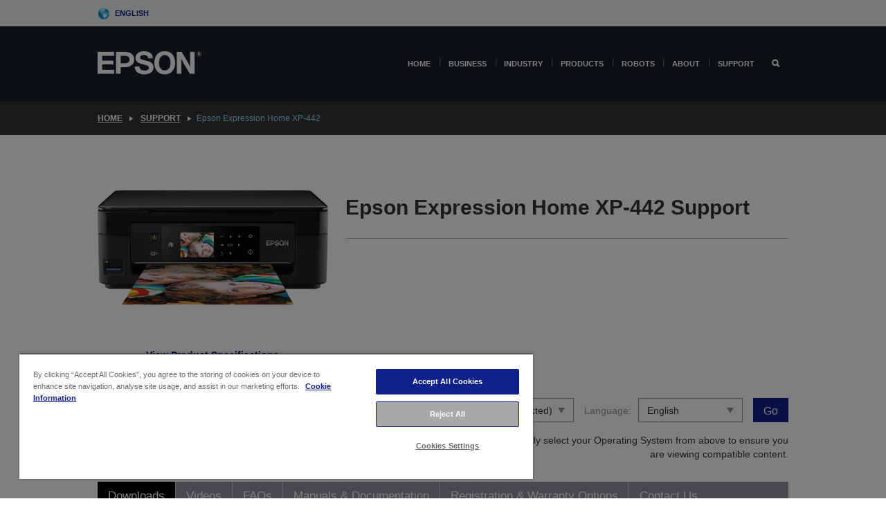

--- FILE ---
content_type: text/html; charset=utf-8
request_url: https://www.google.com/recaptcha/api2/anchor?ar=1&k=6LdpFo4aAAAAAITYTG0B3c3toMi9suaL9dfGIncY&co=aHR0cHM6Ly93d3cuZXBzb24uZXU6NDQz&hl=en&v=N67nZn4AqZkNcbeMu4prBgzg&size=invisible&anchor-ms=20000&execute-ms=30000&cb=exazmeakfuec
body_size: 48926
content:
<!DOCTYPE HTML><html dir="ltr" lang="en"><head><meta http-equiv="Content-Type" content="text/html; charset=UTF-8">
<meta http-equiv="X-UA-Compatible" content="IE=edge">
<title>reCAPTCHA</title>
<style type="text/css">
/* cyrillic-ext */
@font-face {
  font-family: 'Roboto';
  font-style: normal;
  font-weight: 400;
  font-stretch: 100%;
  src: url(//fonts.gstatic.com/s/roboto/v48/KFO7CnqEu92Fr1ME7kSn66aGLdTylUAMa3GUBHMdazTgWw.woff2) format('woff2');
  unicode-range: U+0460-052F, U+1C80-1C8A, U+20B4, U+2DE0-2DFF, U+A640-A69F, U+FE2E-FE2F;
}
/* cyrillic */
@font-face {
  font-family: 'Roboto';
  font-style: normal;
  font-weight: 400;
  font-stretch: 100%;
  src: url(//fonts.gstatic.com/s/roboto/v48/KFO7CnqEu92Fr1ME7kSn66aGLdTylUAMa3iUBHMdazTgWw.woff2) format('woff2');
  unicode-range: U+0301, U+0400-045F, U+0490-0491, U+04B0-04B1, U+2116;
}
/* greek-ext */
@font-face {
  font-family: 'Roboto';
  font-style: normal;
  font-weight: 400;
  font-stretch: 100%;
  src: url(//fonts.gstatic.com/s/roboto/v48/KFO7CnqEu92Fr1ME7kSn66aGLdTylUAMa3CUBHMdazTgWw.woff2) format('woff2');
  unicode-range: U+1F00-1FFF;
}
/* greek */
@font-face {
  font-family: 'Roboto';
  font-style: normal;
  font-weight: 400;
  font-stretch: 100%;
  src: url(//fonts.gstatic.com/s/roboto/v48/KFO7CnqEu92Fr1ME7kSn66aGLdTylUAMa3-UBHMdazTgWw.woff2) format('woff2');
  unicode-range: U+0370-0377, U+037A-037F, U+0384-038A, U+038C, U+038E-03A1, U+03A3-03FF;
}
/* math */
@font-face {
  font-family: 'Roboto';
  font-style: normal;
  font-weight: 400;
  font-stretch: 100%;
  src: url(//fonts.gstatic.com/s/roboto/v48/KFO7CnqEu92Fr1ME7kSn66aGLdTylUAMawCUBHMdazTgWw.woff2) format('woff2');
  unicode-range: U+0302-0303, U+0305, U+0307-0308, U+0310, U+0312, U+0315, U+031A, U+0326-0327, U+032C, U+032F-0330, U+0332-0333, U+0338, U+033A, U+0346, U+034D, U+0391-03A1, U+03A3-03A9, U+03B1-03C9, U+03D1, U+03D5-03D6, U+03F0-03F1, U+03F4-03F5, U+2016-2017, U+2034-2038, U+203C, U+2040, U+2043, U+2047, U+2050, U+2057, U+205F, U+2070-2071, U+2074-208E, U+2090-209C, U+20D0-20DC, U+20E1, U+20E5-20EF, U+2100-2112, U+2114-2115, U+2117-2121, U+2123-214F, U+2190, U+2192, U+2194-21AE, U+21B0-21E5, U+21F1-21F2, U+21F4-2211, U+2213-2214, U+2216-22FF, U+2308-230B, U+2310, U+2319, U+231C-2321, U+2336-237A, U+237C, U+2395, U+239B-23B7, U+23D0, U+23DC-23E1, U+2474-2475, U+25AF, U+25B3, U+25B7, U+25BD, U+25C1, U+25CA, U+25CC, U+25FB, U+266D-266F, U+27C0-27FF, U+2900-2AFF, U+2B0E-2B11, U+2B30-2B4C, U+2BFE, U+3030, U+FF5B, U+FF5D, U+1D400-1D7FF, U+1EE00-1EEFF;
}
/* symbols */
@font-face {
  font-family: 'Roboto';
  font-style: normal;
  font-weight: 400;
  font-stretch: 100%;
  src: url(//fonts.gstatic.com/s/roboto/v48/KFO7CnqEu92Fr1ME7kSn66aGLdTylUAMaxKUBHMdazTgWw.woff2) format('woff2');
  unicode-range: U+0001-000C, U+000E-001F, U+007F-009F, U+20DD-20E0, U+20E2-20E4, U+2150-218F, U+2190, U+2192, U+2194-2199, U+21AF, U+21E6-21F0, U+21F3, U+2218-2219, U+2299, U+22C4-22C6, U+2300-243F, U+2440-244A, U+2460-24FF, U+25A0-27BF, U+2800-28FF, U+2921-2922, U+2981, U+29BF, U+29EB, U+2B00-2BFF, U+4DC0-4DFF, U+FFF9-FFFB, U+10140-1018E, U+10190-1019C, U+101A0, U+101D0-101FD, U+102E0-102FB, U+10E60-10E7E, U+1D2C0-1D2D3, U+1D2E0-1D37F, U+1F000-1F0FF, U+1F100-1F1AD, U+1F1E6-1F1FF, U+1F30D-1F30F, U+1F315, U+1F31C, U+1F31E, U+1F320-1F32C, U+1F336, U+1F378, U+1F37D, U+1F382, U+1F393-1F39F, U+1F3A7-1F3A8, U+1F3AC-1F3AF, U+1F3C2, U+1F3C4-1F3C6, U+1F3CA-1F3CE, U+1F3D4-1F3E0, U+1F3ED, U+1F3F1-1F3F3, U+1F3F5-1F3F7, U+1F408, U+1F415, U+1F41F, U+1F426, U+1F43F, U+1F441-1F442, U+1F444, U+1F446-1F449, U+1F44C-1F44E, U+1F453, U+1F46A, U+1F47D, U+1F4A3, U+1F4B0, U+1F4B3, U+1F4B9, U+1F4BB, U+1F4BF, U+1F4C8-1F4CB, U+1F4D6, U+1F4DA, U+1F4DF, U+1F4E3-1F4E6, U+1F4EA-1F4ED, U+1F4F7, U+1F4F9-1F4FB, U+1F4FD-1F4FE, U+1F503, U+1F507-1F50B, U+1F50D, U+1F512-1F513, U+1F53E-1F54A, U+1F54F-1F5FA, U+1F610, U+1F650-1F67F, U+1F687, U+1F68D, U+1F691, U+1F694, U+1F698, U+1F6AD, U+1F6B2, U+1F6B9-1F6BA, U+1F6BC, U+1F6C6-1F6CF, U+1F6D3-1F6D7, U+1F6E0-1F6EA, U+1F6F0-1F6F3, U+1F6F7-1F6FC, U+1F700-1F7FF, U+1F800-1F80B, U+1F810-1F847, U+1F850-1F859, U+1F860-1F887, U+1F890-1F8AD, U+1F8B0-1F8BB, U+1F8C0-1F8C1, U+1F900-1F90B, U+1F93B, U+1F946, U+1F984, U+1F996, U+1F9E9, U+1FA00-1FA6F, U+1FA70-1FA7C, U+1FA80-1FA89, U+1FA8F-1FAC6, U+1FACE-1FADC, U+1FADF-1FAE9, U+1FAF0-1FAF8, U+1FB00-1FBFF;
}
/* vietnamese */
@font-face {
  font-family: 'Roboto';
  font-style: normal;
  font-weight: 400;
  font-stretch: 100%;
  src: url(//fonts.gstatic.com/s/roboto/v48/KFO7CnqEu92Fr1ME7kSn66aGLdTylUAMa3OUBHMdazTgWw.woff2) format('woff2');
  unicode-range: U+0102-0103, U+0110-0111, U+0128-0129, U+0168-0169, U+01A0-01A1, U+01AF-01B0, U+0300-0301, U+0303-0304, U+0308-0309, U+0323, U+0329, U+1EA0-1EF9, U+20AB;
}
/* latin-ext */
@font-face {
  font-family: 'Roboto';
  font-style: normal;
  font-weight: 400;
  font-stretch: 100%;
  src: url(//fonts.gstatic.com/s/roboto/v48/KFO7CnqEu92Fr1ME7kSn66aGLdTylUAMa3KUBHMdazTgWw.woff2) format('woff2');
  unicode-range: U+0100-02BA, U+02BD-02C5, U+02C7-02CC, U+02CE-02D7, U+02DD-02FF, U+0304, U+0308, U+0329, U+1D00-1DBF, U+1E00-1E9F, U+1EF2-1EFF, U+2020, U+20A0-20AB, U+20AD-20C0, U+2113, U+2C60-2C7F, U+A720-A7FF;
}
/* latin */
@font-face {
  font-family: 'Roboto';
  font-style: normal;
  font-weight: 400;
  font-stretch: 100%;
  src: url(//fonts.gstatic.com/s/roboto/v48/KFO7CnqEu92Fr1ME7kSn66aGLdTylUAMa3yUBHMdazQ.woff2) format('woff2');
  unicode-range: U+0000-00FF, U+0131, U+0152-0153, U+02BB-02BC, U+02C6, U+02DA, U+02DC, U+0304, U+0308, U+0329, U+2000-206F, U+20AC, U+2122, U+2191, U+2193, U+2212, U+2215, U+FEFF, U+FFFD;
}
/* cyrillic-ext */
@font-face {
  font-family: 'Roboto';
  font-style: normal;
  font-weight: 500;
  font-stretch: 100%;
  src: url(//fonts.gstatic.com/s/roboto/v48/KFO7CnqEu92Fr1ME7kSn66aGLdTylUAMa3GUBHMdazTgWw.woff2) format('woff2');
  unicode-range: U+0460-052F, U+1C80-1C8A, U+20B4, U+2DE0-2DFF, U+A640-A69F, U+FE2E-FE2F;
}
/* cyrillic */
@font-face {
  font-family: 'Roboto';
  font-style: normal;
  font-weight: 500;
  font-stretch: 100%;
  src: url(//fonts.gstatic.com/s/roboto/v48/KFO7CnqEu92Fr1ME7kSn66aGLdTylUAMa3iUBHMdazTgWw.woff2) format('woff2');
  unicode-range: U+0301, U+0400-045F, U+0490-0491, U+04B0-04B1, U+2116;
}
/* greek-ext */
@font-face {
  font-family: 'Roboto';
  font-style: normal;
  font-weight: 500;
  font-stretch: 100%;
  src: url(//fonts.gstatic.com/s/roboto/v48/KFO7CnqEu92Fr1ME7kSn66aGLdTylUAMa3CUBHMdazTgWw.woff2) format('woff2');
  unicode-range: U+1F00-1FFF;
}
/* greek */
@font-face {
  font-family: 'Roboto';
  font-style: normal;
  font-weight: 500;
  font-stretch: 100%;
  src: url(//fonts.gstatic.com/s/roboto/v48/KFO7CnqEu92Fr1ME7kSn66aGLdTylUAMa3-UBHMdazTgWw.woff2) format('woff2');
  unicode-range: U+0370-0377, U+037A-037F, U+0384-038A, U+038C, U+038E-03A1, U+03A3-03FF;
}
/* math */
@font-face {
  font-family: 'Roboto';
  font-style: normal;
  font-weight: 500;
  font-stretch: 100%;
  src: url(//fonts.gstatic.com/s/roboto/v48/KFO7CnqEu92Fr1ME7kSn66aGLdTylUAMawCUBHMdazTgWw.woff2) format('woff2');
  unicode-range: U+0302-0303, U+0305, U+0307-0308, U+0310, U+0312, U+0315, U+031A, U+0326-0327, U+032C, U+032F-0330, U+0332-0333, U+0338, U+033A, U+0346, U+034D, U+0391-03A1, U+03A3-03A9, U+03B1-03C9, U+03D1, U+03D5-03D6, U+03F0-03F1, U+03F4-03F5, U+2016-2017, U+2034-2038, U+203C, U+2040, U+2043, U+2047, U+2050, U+2057, U+205F, U+2070-2071, U+2074-208E, U+2090-209C, U+20D0-20DC, U+20E1, U+20E5-20EF, U+2100-2112, U+2114-2115, U+2117-2121, U+2123-214F, U+2190, U+2192, U+2194-21AE, U+21B0-21E5, U+21F1-21F2, U+21F4-2211, U+2213-2214, U+2216-22FF, U+2308-230B, U+2310, U+2319, U+231C-2321, U+2336-237A, U+237C, U+2395, U+239B-23B7, U+23D0, U+23DC-23E1, U+2474-2475, U+25AF, U+25B3, U+25B7, U+25BD, U+25C1, U+25CA, U+25CC, U+25FB, U+266D-266F, U+27C0-27FF, U+2900-2AFF, U+2B0E-2B11, U+2B30-2B4C, U+2BFE, U+3030, U+FF5B, U+FF5D, U+1D400-1D7FF, U+1EE00-1EEFF;
}
/* symbols */
@font-face {
  font-family: 'Roboto';
  font-style: normal;
  font-weight: 500;
  font-stretch: 100%;
  src: url(//fonts.gstatic.com/s/roboto/v48/KFO7CnqEu92Fr1ME7kSn66aGLdTylUAMaxKUBHMdazTgWw.woff2) format('woff2');
  unicode-range: U+0001-000C, U+000E-001F, U+007F-009F, U+20DD-20E0, U+20E2-20E4, U+2150-218F, U+2190, U+2192, U+2194-2199, U+21AF, U+21E6-21F0, U+21F3, U+2218-2219, U+2299, U+22C4-22C6, U+2300-243F, U+2440-244A, U+2460-24FF, U+25A0-27BF, U+2800-28FF, U+2921-2922, U+2981, U+29BF, U+29EB, U+2B00-2BFF, U+4DC0-4DFF, U+FFF9-FFFB, U+10140-1018E, U+10190-1019C, U+101A0, U+101D0-101FD, U+102E0-102FB, U+10E60-10E7E, U+1D2C0-1D2D3, U+1D2E0-1D37F, U+1F000-1F0FF, U+1F100-1F1AD, U+1F1E6-1F1FF, U+1F30D-1F30F, U+1F315, U+1F31C, U+1F31E, U+1F320-1F32C, U+1F336, U+1F378, U+1F37D, U+1F382, U+1F393-1F39F, U+1F3A7-1F3A8, U+1F3AC-1F3AF, U+1F3C2, U+1F3C4-1F3C6, U+1F3CA-1F3CE, U+1F3D4-1F3E0, U+1F3ED, U+1F3F1-1F3F3, U+1F3F5-1F3F7, U+1F408, U+1F415, U+1F41F, U+1F426, U+1F43F, U+1F441-1F442, U+1F444, U+1F446-1F449, U+1F44C-1F44E, U+1F453, U+1F46A, U+1F47D, U+1F4A3, U+1F4B0, U+1F4B3, U+1F4B9, U+1F4BB, U+1F4BF, U+1F4C8-1F4CB, U+1F4D6, U+1F4DA, U+1F4DF, U+1F4E3-1F4E6, U+1F4EA-1F4ED, U+1F4F7, U+1F4F9-1F4FB, U+1F4FD-1F4FE, U+1F503, U+1F507-1F50B, U+1F50D, U+1F512-1F513, U+1F53E-1F54A, U+1F54F-1F5FA, U+1F610, U+1F650-1F67F, U+1F687, U+1F68D, U+1F691, U+1F694, U+1F698, U+1F6AD, U+1F6B2, U+1F6B9-1F6BA, U+1F6BC, U+1F6C6-1F6CF, U+1F6D3-1F6D7, U+1F6E0-1F6EA, U+1F6F0-1F6F3, U+1F6F7-1F6FC, U+1F700-1F7FF, U+1F800-1F80B, U+1F810-1F847, U+1F850-1F859, U+1F860-1F887, U+1F890-1F8AD, U+1F8B0-1F8BB, U+1F8C0-1F8C1, U+1F900-1F90B, U+1F93B, U+1F946, U+1F984, U+1F996, U+1F9E9, U+1FA00-1FA6F, U+1FA70-1FA7C, U+1FA80-1FA89, U+1FA8F-1FAC6, U+1FACE-1FADC, U+1FADF-1FAE9, U+1FAF0-1FAF8, U+1FB00-1FBFF;
}
/* vietnamese */
@font-face {
  font-family: 'Roboto';
  font-style: normal;
  font-weight: 500;
  font-stretch: 100%;
  src: url(//fonts.gstatic.com/s/roboto/v48/KFO7CnqEu92Fr1ME7kSn66aGLdTylUAMa3OUBHMdazTgWw.woff2) format('woff2');
  unicode-range: U+0102-0103, U+0110-0111, U+0128-0129, U+0168-0169, U+01A0-01A1, U+01AF-01B0, U+0300-0301, U+0303-0304, U+0308-0309, U+0323, U+0329, U+1EA0-1EF9, U+20AB;
}
/* latin-ext */
@font-face {
  font-family: 'Roboto';
  font-style: normal;
  font-weight: 500;
  font-stretch: 100%;
  src: url(//fonts.gstatic.com/s/roboto/v48/KFO7CnqEu92Fr1ME7kSn66aGLdTylUAMa3KUBHMdazTgWw.woff2) format('woff2');
  unicode-range: U+0100-02BA, U+02BD-02C5, U+02C7-02CC, U+02CE-02D7, U+02DD-02FF, U+0304, U+0308, U+0329, U+1D00-1DBF, U+1E00-1E9F, U+1EF2-1EFF, U+2020, U+20A0-20AB, U+20AD-20C0, U+2113, U+2C60-2C7F, U+A720-A7FF;
}
/* latin */
@font-face {
  font-family: 'Roboto';
  font-style: normal;
  font-weight: 500;
  font-stretch: 100%;
  src: url(//fonts.gstatic.com/s/roboto/v48/KFO7CnqEu92Fr1ME7kSn66aGLdTylUAMa3yUBHMdazQ.woff2) format('woff2');
  unicode-range: U+0000-00FF, U+0131, U+0152-0153, U+02BB-02BC, U+02C6, U+02DA, U+02DC, U+0304, U+0308, U+0329, U+2000-206F, U+20AC, U+2122, U+2191, U+2193, U+2212, U+2215, U+FEFF, U+FFFD;
}
/* cyrillic-ext */
@font-face {
  font-family: 'Roboto';
  font-style: normal;
  font-weight: 900;
  font-stretch: 100%;
  src: url(//fonts.gstatic.com/s/roboto/v48/KFO7CnqEu92Fr1ME7kSn66aGLdTylUAMa3GUBHMdazTgWw.woff2) format('woff2');
  unicode-range: U+0460-052F, U+1C80-1C8A, U+20B4, U+2DE0-2DFF, U+A640-A69F, U+FE2E-FE2F;
}
/* cyrillic */
@font-face {
  font-family: 'Roboto';
  font-style: normal;
  font-weight: 900;
  font-stretch: 100%;
  src: url(//fonts.gstatic.com/s/roboto/v48/KFO7CnqEu92Fr1ME7kSn66aGLdTylUAMa3iUBHMdazTgWw.woff2) format('woff2');
  unicode-range: U+0301, U+0400-045F, U+0490-0491, U+04B0-04B1, U+2116;
}
/* greek-ext */
@font-face {
  font-family: 'Roboto';
  font-style: normal;
  font-weight: 900;
  font-stretch: 100%;
  src: url(//fonts.gstatic.com/s/roboto/v48/KFO7CnqEu92Fr1ME7kSn66aGLdTylUAMa3CUBHMdazTgWw.woff2) format('woff2');
  unicode-range: U+1F00-1FFF;
}
/* greek */
@font-face {
  font-family: 'Roboto';
  font-style: normal;
  font-weight: 900;
  font-stretch: 100%;
  src: url(//fonts.gstatic.com/s/roboto/v48/KFO7CnqEu92Fr1ME7kSn66aGLdTylUAMa3-UBHMdazTgWw.woff2) format('woff2');
  unicode-range: U+0370-0377, U+037A-037F, U+0384-038A, U+038C, U+038E-03A1, U+03A3-03FF;
}
/* math */
@font-face {
  font-family: 'Roboto';
  font-style: normal;
  font-weight: 900;
  font-stretch: 100%;
  src: url(//fonts.gstatic.com/s/roboto/v48/KFO7CnqEu92Fr1ME7kSn66aGLdTylUAMawCUBHMdazTgWw.woff2) format('woff2');
  unicode-range: U+0302-0303, U+0305, U+0307-0308, U+0310, U+0312, U+0315, U+031A, U+0326-0327, U+032C, U+032F-0330, U+0332-0333, U+0338, U+033A, U+0346, U+034D, U+0391-03A1, U+03A3-03A9, U+03B1-03C9, U+03D1, U+03D5-03D6, U+03F0-03F1, U+03F4-03F5, U+2016-2017, U+2034-2038, U+203C, U+2040, U+2043, U+2047, U+2050, U+2057, U+205F, U+2070-2071, U+2074-208E, U+2090-209C, U+20D0-20DC, U+20E1, U+20E5-20EF, U+2100-2112, U+2114-2115, U+2117-2121, U+2123-214F, U+2190, U+2192, U+2194-21AE, U+21B0-21E5, U+21F1-21F2, U+21F4-2211, U+2213-2214, U+2216-22FF, U+2308-230B, U+2310, U+2319, U+231C-2321, U+2336-237A, U+237C, U+2395, U+239B-23B7, U+23D0, U+23DC-23E1, U+2474-2475, U+25AF, U+25B3, U+25B7, U+25BD, U+25C1, U+25CA, U+25CC, U+25FB, U+266D-266F, U+27C0-27FF, U+2900-2AFF, U+2B0E-2B11, U+2B30-2B4C, U+2BFE, U+3030, U+FF5B, U+FF5D, U+1D400-1D7FF, U+1EE00-1EEFF;
}
/* symbols */
@font-face {
  font-family: 'Roboto';
  font-style: normal;
  font-weight: 900;
  font-stretch: 100%;
  src: url(//fonts.gstatic.com/s/roboto/v48/KFO7CnqEu92Fr1ME7kSn66aGLdTylUAMaxKUBHMdazTgWw.woff2) format('woff2');
  unicode-range: U+0001-000C, U+000E-001F, U+007F-009F, U+20DD-20E0, U+20E2-20E4, U+2150-218F, U+2190, U+2192, U+2194-2199, U+21AF, U+21E6-21F0, U+21F3, U+2218-2219, U+2299, U+22C4-22C6, U+2300-243F, U+2440-244A, U+2460-24FF, U+25A0-27BF, U+2800-28FF, U+2921-2922, U+2981, U+29BF, U+29EB, U+2B00-2BFF, U+4DC0-4DFF, U+FFF9-FFFB, U+10140-1018E, U+10190-1019C, U+101A0, U+101D0-101FD, U+102E0-102FB, U+10E60-10E7E, U+1D2C0-1D2D3, U+1D2E0-1D37F, U+1F000-1F0FF, U+1F100-1F1AD, U+1F1E6-1F1FF, U+1F30D-1F30F, U+1F315, U+1F31C, U+1F31E, U+1F320-1F32C, U+1F336, U+1F378, U+1F37D, U+1F382, U+1F393-1F39F, U+1F3A7-1F3A8, U+1F3AC-1F3AF, U+1F3C2, U+1F3C4-1F3C6, U+1F3CA-1F3CE, U+1F3D4-1F3E0, U+1F3ED, U+1F3F1-1F3F3, U+1F3F5-1F3F7, U+1F408, U+1F415, U+1F41F, U+1F426, U+1F43F, U+1F441-1F442, U+1F444, U+1F446-1F449, U+1F44C-1F44E, U+1F453, U+1F46A, U+1F47D, U+1F4A3, U+1F4B0, U+1F4B3, U+1F4B9, U+1F4BB, U+1F4BF, U+1F4C8-1F4CB, U+1F4D6, U+1F4DA, U+1F4DF, U+1F4E3-1F4E6, U+1F4EA-1F4ED, U+1F4F7, U+1F4F9-1F4FB, U+1F4FD-1F4FE, U+1F503, U+1F507-1F50B, U+1F50D, U+1F512-1F513, U+1F53E-1F54A, U+1F54F-1F5FA, U+1F610, U+1F650-1F67F, U+1F687, U+1F68D, U+1F691, U+1F694, U+1F698, U+1F6AD, U+1F6B2, U+1F6B9-1F6BA, U+1F6BC, U+1F6C6-1F6CF, U+1F6D3-1F6D7, U+1F6E0-1F6EA, U+1F6F0-1F6F3, U+1F6F7-1F6FC, U+1F700-1F7FF, U+1F800-1F80B, U+1F810-1F847, U+1F850-1F859, U+1F860-1F887, U+1F890-1F8AD, U+1F8B0-1F8BB, U+1F8C0-1F8C1, U+1F900-1F90B, U+1F93B, U+1F946, U+1F984, U+1F996, U+1F9E9, U+1FA00-1FA6F, U+1FA70-1FA7C, U+1FA80-1FA89, U+1FA8F-1FAC6, U+1FACE-1FADC, U+1FADF-1FAE9, U+1FAF0-1FAF8, U+1FB00-1FBFF;
}
/* vietnamese */
@font-face {
  font-family: 'Roboto';
  font-style: normal;
  font-weight: 900;
  font-stretch: 100%;
  src: url(//fonts.gstatic.com/s/roboto/v48/KFO7CnqEu92Fr1ME7kSn66aGLdTylUAMa3OUBHMdazTgWw.woff2) format('woff2');
  unicode-range: U+0102-0103, U+0110-0111, U+0128-0129, U+0168-0169, U+01A0-01A1, U+01AF-01B0, U+0300-0301, U+0303-0304, U+0308-0309, U+0323, U+0329, U+1EA0-1EF9, U+20AB;
}
/* latin-ext */
@font-face {
  font-family: 'Roboto';
  font-style: normal;
  font-weight: 900;
  font-stretch: 100%;
  src: url(//fonts.gstatic.com/s/roboto/v48/KFO7CnqEu92Fr1ME7kSn66aGLdTylUAMa3KUBHMdazTgWw.woff2) format('woff2');
  unicode-range: U+0100-02BA, U+02BD-02C5, U+02C7-02CC, U+02CE-02D7, U+02DD-02FF, U+0304, U+0308, U+0329, U+1D00-1DBF, U+1E00-1E9F, U+1EF2-1EFF, U+2020, U+20A0-20AB, U+20AD-20C0, U+2113, U+2C60-2C7F, U+A720-A7FF;
}
/* latin */
@font-face {
  font-family: 'Roboto';
  font-style: normal;
  font-weight: 900;
  font-stretch: 100%;
  src: url(//fonts.gstatic.com/s/roboto/v48/KFO7CnqEu92Fr1ME7kSn66aGLdTylUAMa3yUBHMdazQ.woff2) format('woff2');
  unicode-range: U+0000-00FF, U+0131, U+0152-0153, U+02BB-02BC, U+02C6, U+02DA, U+02DC, U+0304, U+0308, U+0329, U+2000-206F, U+20AC, U+2122, U+2191, U+2193, U+2212, U+2215, U+FEFF, U+FFFD;
}

</style>
<link rel="stylesheet" type="text/css" href="https://www.gstatic.com/recaptcha/releases/N67nZn4AqZkNcbeMu4prBgzg/styles__ltr.css">
<script nonce="PJPcOeyt3Now6Ep-ZyMzpQ" type="text/javascript">window['__recaptcha_api'] = 'https://www.google.com/recaptcha/api2/';</script>
<script type="text/javascript" src="https://www.gstatic.com/recaptcha/releases/N67nZn4AqZkNcbeMu4prBgzg/recaptcha__en.js" nonce="PJPcOeyt3Now6Ep-ZyMzpQ">
      
    </script></head>
<body><div id="rc-anchor-alert" class="rc-anchor-alert"></div>
<input type="hidden" id="recaptcha-token" value="[base64]">
<script type="text/javascript" nonce="PJPcOeyt3Now6Ep-ZyMzpQ">
      recaptcha.anchor.Main.init("[\x22ainput\x22,[\x22bgdata\x22,\x22\x22,\[base64]/[base64]/[base64]/[base64]/[base64]/[base64]/YihPLDAsW0wsMzZdKTooTy5YLnB1c2goTy5aLnNsaWNlKCkpLE8uWls3Nl09dm9pZCAwLFUoNzYsTyxxKSl9LGM9ZnVuY3Rpb24oTyxxKXtxLlk9KChxLlk/[base64]/[base64]/Wi52KCk6Wi5OLHItWi5OKSxJPj4xNCk+MCxaKS5oJiYoWi5oXj0oWi5sKzE+PjIpKihJPDwyKSksWikubCsxPj4yIT0wfHxaLnUseCl8fHUpWi5pPTAsWi5OPXI7aWYoIXUpcmV0dXJuIGZhbHNlO2lmKFouRz5aLkgmJihaLkg9Wi5HKSxyLVouRjxaLkctKE8/MjU1OnE/NToyKSlyZXR1cm4gZmFsc2U7cmV0dXJuIShaLlU9KCgoTz1sKHE/[base64]/[base64]/[base64]/[base64]/[base64]\\u003d\x22,\[base64]\x22,\x22wo5WIsKyw4Fqw5vDkHJ+w5tqQcKeRzxKwp7CrsO+aMOxwrwGHz4bGcK9GU/DnS59wqrDpsOxHWjCkCHCk8OLDsKWRsK5TsOMwqzCnV4ewrUAwrPDqGDCgsOvHcOSwozDlcOTw5wWwpVUw64jPg7CrMKqNcKiEcOTUnTDk0fDqMKZw6XDr1I0wq1Bw5vDhcOawrZ2wpXCusKcVcKJT8K/[base64]/Ch8O6w4HDjcOQecK5w4QGw5ZuFsKvw4ExwozDhT4fT3Ejw6BTwqhiEglEacOcwpbCt8KZw6rCiQnDgRw0EMOyZ8OSRsO0w63CiMO6eQnDs2ZvJTvDhMOWL8O+LmAbeMO5MUjDm8OSFcKgwrbClMO8K8KIw4/DnXrDghDCtlvCqMOqw5nDiMKwDmkMDU1mBxzCp8OAw6XCoMKqwrbDq8ObeMKdCTlIOW06wq4nZ8OLCx3Ds8KRwqIRw5/[base64]/Cn8OxwrhBKcKCwqbDr8OdfMOKf8KfwqzCqsKFwp7Dpzxyw7XCp8KxWsKzfcKCYcKhHGHCiWXDjMOmCcOBLCgdwo5RwrLCv0bDg20PCMKQPH7Cj3YBwro8PUbDuSnCkVXCkW/Dj8Oow6rDi8Okwp7CuizDs0nDlMODwpRwIsK4w743w7fCu3ZxwpxaIibDoFTDosKZwrklL3bCsCXDv8KaUUTDnXwAI2MywpcINMKdwrrCi8OCWcKpIBJbZywRwrdMw5PCk8OeDANCTMKww4g9w4xAbEMxC0vDocKdcgU7ZQXDkcOvwp7DgV/CkMOJTChzMV7DmMOTEzTCh8Otw4DDiA7DhBUtOsK7w5Bdw5XDjRoKwpTDmlgyJ8OPw6x/w55Zw7ZnOcK1VcKsPMOwXcK4wqwswq0uw5I9Z8OXFcOKKcO3w6fCu8Kgwq3DjhBIw6/CoFc4PcOFf8KjT8KSfcO6DRpdeMOuwpPCl8O+wpnCsMKxW1hwL8KQQ3V7wq/DuMKLwrLCssKlJMKVGTdgfD54WE1ke8O4H8KJwo3ClMKjwqcIw5zCtMK9wp9FS8OoQMOiXMO2w5ACw6/ChMO+wozDq8OpwqMNNXvCu2DCrcOpYU/[base64]/CpsOREMOywrQkwqAXasOAL29Zwp5ocn4JwrTCjMOCWsKuCgbCvWPCiMOMwqDCmCtNwpnCt1rDnEQlPC7DkXUAfRvDkMOCUcODw5g6w6UBw5sFV25vEk3DksKywrLCpD9bwr7CiGLDuwvDrsO/w4AaCzJzYMKZwpjDmcKfXsK3w4hGw6tQw6cBHcKqwq5cw5kDwo5qBMOWJ3t2QcKNw4s7wr/DnsO5wrk1w4PDqzfDrwDCnMOjHllHOcOhY8KaI0kew5R2wpZdw751wq0Iwo7CtSzCgsO3McKRw4xiw4/CocK/XcOLw73DtCB0TijDoR7CmcKFIcKXEsO/[base64]/DiMOswp4jUMKwFW8/fTHCogxJw6BLIHJKw4zCvsKcw7jChFEAw5LDh8O6Iw/Ci8OYw5DDgMOfwoXCnFjDlsKNXMOFA8Kbwr/CjMKGw4rCvMKBw7TCqsK6wrFLRA80wrLDum3ChR9kWMKnR8K5wrfCt8OIw6UjwrTCpcKvw6FBUiFFJzhywpRpw7jDtMOoTsKpQi/CvcKFwr3DnsOtH8OXdMOoIcKGTMKJdw3DkybCqyHDgXvCpMO1DSTDlmDDncKLw58MwrnDszVcwoTDgsO5S8KpTl4QUn1tw6h5VcKlwo3Dk2JBDcOQwocxw5J5CH7CoQNdU0g/HXHCiEJKQhzDtjHDkXhAw5vDnUVUw7rCkcKof1VLwoHCosKWwpttw414w6ZcUMOkwr7ChA7DgH/CiGFfw4zDs0jDicK/wro0wqkXasKMwrLCjsOjwrhrw50Xw4DCgx3DgzkRTjfCjcKWw6zDgcOHH8O+w43DhHvDv8OIZsKpIlEMwpbDtsO4L3kVQcKkXzkGwr0AwrQnwptKTcOAPg3Cn8KJwqRJUcKxT2p1w4EPw4TDvAFWIMO2M3LDssKLKFLDgsOIKDwOw6JGw7JDdcKJwq/Du8OZLsOmWxEpw4rDscOOw7UAFsKLwo8rw5zDog4pRcOBWyDDk8OzXSnDijnDsGvDuMOrw6PCp8K1KxPCjcO1LjgbwpE7KDp0w50vYE3CujTDkBIEM8OuecKFwrDDkV/DhMKIw5LDk0DDnkHDrVTClcKSw41Iw4hDDUo9CcK5wqrCiQ/Cj8ORwovCqR9MNX1FDxDDh09Kw7rDsi18wr9uLR7CrMKww7zDvcOCE3/CvDPChMOWIMOUFTgzwqDDqMKNwprDrVptBcOeC8KDw4bDgULDuRnDu1bDmCfCryklFsKrbAZaFxZtwqQGasOxw7UJD8KmczkTWEfDsA7CqsKWDwvDrwwbAsOoMjDDl8KeI0LDpcKKasOjOlsrw4/DgsKhS3XCq8KpeVPDkhgZwp1Bw7lrwqBAw501w5UpTUrDkUvDh8OmAR82MEDCnsK3w7McKFvCr8OPMgbCqxnDlMKIMcKTDsKkLsOrw4JmwobCpErCohHDvBgGw7jCicKFVhgzw5stYsOrcsKRwqFfPMKxMWdBHU9DwoNzEwnCk3fCtcOWLBDCuMO/wrbDlsKdCDwGwr7ClcOYw4/CkXfCvR9KTiNwZMKICsOgCcOLdMKvwrw1wqfCkMO/[base64]/DtyrDnFwGwroNBUHCiVbCjMO5wpteaF/DjMK9wqrCu8OKw6Y1QMOMdTDDkMOLPA5hw7UAUgJnVsOOFsKMKmbDkDwyWWjCrS1Kw4gIDWrDgMOeOcO4wr/DhTXCocOGw6XClMK0FRtowr7CucKIwoZRwrt6JMORCsOPQsOhw41Tw7XDmkfChsOrHhfChFrCpMKubT7DncOjdcO/w5HCp8OOwpwgwrkFXXDDvcO5JRoNwp7CtS7CqkLDpG4pHiNOw6jCpXk+BVrDuHDDrMOvdgtcw6YlEAsyacKLW8ORGGLCvXPDqsOPw68HwqR6alBYw40Qw4DCvifCnWA0HcOnO1kEwoUKTsKaL8OBw4PCpjcIwpFXw4HDlHLClUTDkMOOD0HDiB/Cp0Rdw4csBnLCk8KNw441TcObwqDDkmbClQ3CmRchAMOyWMOrLsOSGT1wWH9Ow6AZwpLDsVE1OcOhw6zDjMO1wp1NZ8O0M8OUw7Uww5BhCMKLwqjCnlXDqyrDtsO4ZlbDqsKjF8Kfw7HDtEYAQn3DrxLCpcOrw61XPMKRHcKfwrArw6xvbFjCh8OUI8KlIB0Fw5/DmnYZw6FibHjChQl+w7tMwoxRw5kWSAbDmS7CsMO1w7rDpsOmw6DCrXbCvMOhwo9jwotnw5UgeMK8YcOVPsK/XhjCoMOSw7vDpAfCkMKFwoo9w47CrGnDoMKRwqDDuMOFworCgcOsdcKQLcOGQW8Cwqcmw4tZIFfCrXLCiHLCoMOlw4EPYsOzdGMVwoxGW8OIBSsgw63Cr8K7w4/CjcK8w501Q8OHwqPDoVbDl8OLRsOcbD/Cm8OsLDLCqcKewrpRwpPCnMKMwpo1C2PCs8K8amIvw47CjFVZwprDkBBTTHE9w652wrJQWcOkLl/[base64]/DvMK8IMK8wr5Lw5BDw5/CoULDrWEwGSLDmcKFZ8KUw7g2wpHDiUPDn1U9w43CpmDClsO/Cng6NCJKckbDp3NWwrXDiHfDlcOEw67Dpj3DisOjXMKkwqvCq8OnOMOeCBfDlSpxJsOnTR/Di8OOHcOYT8K5w7jCjMOTwrwCwoXDpmHCgjNrVVhMVWbDr1rDv8O2A8ORwqXCosOlwr3CrMO0wopycXIbIxQHbVUvZcOSwqPCly/[base64]/w6Z0RMKIeXzDlW7CqcKmeFUROnLCkcOkTgjDqyg/[base64]/DvsKNR8KmDnTDpTHCj2DDgMKNwoHDsMOMw59tw7grw5DDlRPCvMO0wozDmGDDjMKneEYkwrdIw51jUsOqwqAzb8OJw6LDow/Cj3HClgd6wpBuwprDsDTDtMKyaMOywofCu8KXwq83CxvCiCxDwoIwwrNuwp1Mw4pBJcKlN0XCrsO0w6nCucK7YEpiwpV8bj16w4vDgHvDgSUtGMKIL13DpijDlcKEworCqg4Vw6/DvMKRw4twPMK0w7rDn0/DsXLDokMmw7XDmH7DhC8LB8OGNcKTwpXDpwnDniXDpcKjw6U9w4F7X8Oiw4I0w54PQ8KkwoYgAMOiVHRvP8O4B8ODfRhZw4c1wpjCvsOUwpZOwpjCgz/Diy5NZRLCpDPDsMKbw7c4wqfDnjbCjhEDwpjCp8Kpw7/[base64]/[base64]/w7hAw6/[base64]/KTLDkTdQc2vDrmvDkw8mw63DijLCjMKMwonCrBEQEMO3CXE/SMOUY8K4wqHDksOVw60Uw4DCv8K2UGPDghBnwo7Cli1iO8KSw4BDwp7Cr3zCmHRFLwopw7TCmsKdw7dLw6Qsw6nCm8OrAQrDrcKUwoIXwqt1LsOnZSDCnMOZwp/Dt8OOwprDpT8Hw53DoEYcwq4uAxfCj8OEOzVycwgDEMOBZMOyJmpWJMK8w7/DkVBcwo16AFfDh0Z2w4DCiWnDu8K/LB9gw7DCmWAPwqTCpQZcVXjDnA3ChDHCnsOuwo3DlsO7f3jDiivDrMOoRy1Bw7PCon94wrFkYMKAHMOWGy5CwolnRsK7E3tCw6knwoHDoMKkGsO9ewjCvw/CjFLDrW3DvMOhw6vDosKGwqxsAMOpESlBf2wHGifCi0HCgQ3CsljDkyFaAcKjPMKuwqTCmT/Dnn3DjsKGQx7Dj8KyHsOLwo3CmsK4f8OPKMKFw5gxFEELw6nDmmrCt8K4wqDCtDPCoWPDpi5ew4/CssO1wok0SsKlw4HCiB7DmsO5MQDDtMO/[base64]/DosKzEcKzTDDDpsObw5PCjMKUwqHCm8KBw6PCkH3DusK/[base64]/DvF5+HDfDmMK+YMOLMDxyw4vCq2zCi3FswplMw7DCt8ORaw1XIA1jfMOjA8K/esKZwp7CtsOfwpZGwrc/fRfCmMO4JHVEwpbDjsOVESY3GMK2IH7DvnZXwr9ZEMKAw5pQw6JHOSdpJzthw6EREcK7w47DhRkQcBTClsKFXmTCtcK3wopoIUlcPnDCkGfCpMK8wp7DgsK0KsKow4QMwqLDiMKTP8KCY8O0AEJ0wqhLIsOcwpBZw4TClQjClsKuEcKuwo/Cuk7DgWTCpsKhYnFFwqAXRSXCtg/Dgh7CqcKwUCt0wq7Dj0PCrMO7w77DmMKWKwABb8KawpfCgCXDtMKQLnp7w70Cwo3Ch3DDsR9SJ8Onw6PDtsK7D0DDkcKwaRvDiMO1YgjCp8OrR3rDj0srLMKqfcOGwp7CqcKvwprCtwjDnsKGwo0MdsOfwox6wpXCv1fCkhPDqMK/HBbCvgjCl8OZFRHDpcOAw5DDuVwfIsKrTRfDtsORX8OxcsOvw4kGw4EtwoLCmcK7w5nCq8K6wr5/wrbCk8Ovw6jDslDDuVpjJyVWcmpYw4QEfcOrwqd3wovDiGM8IH7CjEwkw5YCwptJw6bDhHLCqV0Cw7DCn2YhwpzDs37Dl01pwpVcw6gsw60WIlTCmsKvPsOEwp/Ct8KBwqhJwrQIQg8EXxBMR13CjxwfY8Ohw6zCkQADCFnDhhYwHcKbw53DjMKnS8O8w6N8w5YPwpjCij9ow4tNeExoSiEMMcOeKMO/[base64]/[base64]/ClnPDq8Khwr8SZsK+wpZBVyXCqcKywr/DlWLCnjzDv8KVGHPCpcKDf17DkcOgw5Azw4DDnXd+wp3DqkfDpjrChMOJw4LClDE5w6XDpMODwqLDolXDocKtw6PCmsKKRMKwLlANAsOnG1F9BgEEw6p6wp/DrwXCsSHDk8OdTlnDvy7CuMKdKMKGwpPCpMOUw7QMw7HDgwzCq2JuW2Yfw6bDiR3DisOrw4TCnMKObMOgw7FNH11dw4YjFHoHPh5/AcOrKhLDtcK1TTMDwpIxw5XDh8KPdcKdax7Cpw1JwqkrCGvCrFg/WMOywofCimrCsnd+R8OTXFhpwoXDrzsbw4UaRMK1w7bChcK1fcObw6fCmU7Dsm1zw7p3wrzDgsOowpVCNMKAw7DDocKqw5MQBMK3UcOjFRvDoyfCtsKpwqNLS8OebsOqw68wdsKOw5/CugQMw4/DiHzDmR02STp7wpp2RsKewqTCv3bDn8KqwpvCjS0oGcO5YcKAS0DDtwfDswVwAHjDmXJ+bcOULx/CucOxw4wNS13CnkjDmiDClcO8BcOZM8Ktw4bDr8O6wps2E2ZTwrXCq8OrcMO4JCJ+wo8uw7/Dmlcfw6nCn8OMwrjCksOxwrIjHVM0P8OlY8Ovw7TDp8KPVjPDgMKMwp0xX8KAwoRAw5c7w4/DusOuLMK3IWxqacKYNxrCjcKXL2l9wrI1woB3dMOlHMKQQzZKw70Cw4zCtcKeag/[base64]/Dv3YRVCHCiBc2wr1iw5DDrwbCoRg1wqHDt8KQw6sZwr7Ck0M1AcOZXm0YwpF5MMK0XAvChsKuTDDDoEEdwo14WsKJGcO1w4lAbsKBTATDh1BLwpIVwrB+eA1gd8KVQMKwwpdvesKkZcODXlg3wozDtBzDkcK/wqhNaEctYg0zw5bDnsKyw6/CtcOyWEzDpHNJVcK3w4oTXMOXw6nCvwcxwqfCr8KEHQhlwocgT8O4FMKTwrRuEHXCqkJ4csKpXxrCu8OyNsKHTAbDrWnDhcKzJFIrw4xlwpvCszTCvjrChR/Cm8O1wqrDtcK8EMOcwq5ICcOvwpEmwq9nEMOpAX7CvTgNwrjDvcKAwrTDuUrCqXbCqglFK8OoaMK8BjXDlcOkw4N0wr8/fwrDjX3CucKow6vCtsKqwrnDisKlwpzCuWjDogAICCnCni40w4HCk8OxU3wSElEow4TCnsKaw60vZcKrSMO0DD0Rw5TDtcKPwp7DlcKcHDDCmsO5wp9Gw5vCjUQ4DcKGwrtnBzzCrsOjV8OiFG/CqV0bcn9CSMOyQ8K/w78NNcKPw4rChihbwpvChcO9w7/CgcKlw6TCl8OWTsKZVcKkw4R2e8KDw71+JcOjw6/DucKiQ8Otwq8SfsKywr9Cw4fCgcKwVMKVAGPCpV41JMKhwpgbwqxawqxZw69Mw7jCsSpFBcKZKsOiw5oTwpTDqsKIKcKCcgjDmcK/[base64]/DlTwLw54BYXTCocK0w63CtMOFw4XCqcO8w6kQwrVJwqDCusKMwq7Ch8OXwrEww57DnzvCiXVewojDssOww6nDpcOLw5jDvcK0CXbDjcK0d1ETHsKrNcKSIjvCu8KHw5lYw4jDv8OmwozDizFxc8KUWcKVw6rCqMK/ERnCuTt0wrfDvcKwwojDpsKPwpQZw59bwrHDpMO8wrfDvMKrX8O2WzrDmcOEUsKySxjDqcKEPgPCn8O/d0LCpsKHWMO1ZMOjwporw6Q0woI2wofDuQfDh8O7SsKJwq7DvBXDv1ljGTTDqm9LSC7Drx7CvhXDtDvCgsK1w5FDw6DCm8OEwoQkw4UffHctw5UOFMO1NsONOcKCwq0vw6UVw43Csh/Dt8Ksa8Kgw7TCosOSw6F+XE/CsTjCqcONwpbDvABbZHprwq0tVsKIw7FpTcOcwqFhwpZsfMOjGTBEwq7DlMKUGMO8w7FBUR3CnDPCpB/CvlMuegrCsUrDqcKQXF4tw6ddwrjCtG1IQTohSMKhHSXCrcOFY8OZwpRERsOxwokMw6zDjcKWw5gCw5NPw7wafMKCwrMzN0/Dhy1DwpBiw7DChsKHChUwD8OQECDDli/CuC9fJj0xwqV/wqPCpAjDvS/DkkMpwonCrXjCg0ZfwrMhwpzCjgHDvsKRw4IeU2c1McKsw5HCh8Ouw4bDpsOAw5vClmk4U8K/[base64]/DoMKWw7rDlE1WUz4Ae3h3JMKww5lJYkHCj8KGJcKvPArCiTLDoiHDjcOUwq3CohPDisOEwrvCosOMTcOSJcOZa23CoToVVcKUw7bClMKEwrPDjsKiw4VTwrAswoPDrcK0G8KPwr/ClxPChsKaVg7DrsOYwqZACxjCkcO5NcKuEcOEw7bCg8K+PUjCsU/DpcKKw7kOw4k0w41hI04DAERrwqTCrA3DhwZkVy1rw4UjWxIrQsO4MWAKw7NxNwg+woQXK8KBXMKMUgHDqFjCicKUw4HDhxrCp8KyeUkxRmXDjMKcw4rCs8O7SMKWHsO6w5bChX3CtcKyLkPCiMKiIcODw7nDhMKIZl/DhgHDmyTDoMO+QcKpYMOZZcK3wro7OsK0woTCk8OJBhnDlj58wrDCjhUJwrR2w6vCs8KQw4AjDMO4wr/DnhHDuCTDtsORH2ddJMOEw5TDucOFSmthwpHDkMKTw4o7KsO+w6jCoE8Nw47CgToRwrfDlWsnwpFVEcKWwpchwoNJUsO7Q0zDtTF7VcKwwqjCtsOEw53CusOqw5tgYxbCvMO9w6rCliVmJ8O6wrdAEMOcw5xDE8KEw4TCgVdqwpg+w5fCnwNKWcOwwp/DlcK8M8OOwpTDuMKeUMONw43CgiduBFwabnXCgMKuw4o4KcO+UkBSw47CqkzDhTzDgWkvMMKRw7odfsKWw5I1w63CsMKuBHrCuMO/[base64]/DmxBhPTnCg8Ohwr8ZSShaw47Ct1JfwqnCqMK0L8Oaw7ZLwox0wrdbwpVXw4fDpUnCuFjDohDDulvCshRsNMOQBMKSfmnDhQ/DqVsFD8KVwovCnMKMw5ozS8OgD8OfwqTDq8KWFmXCqcOlw6Vqw45Nw6TCgsO6ZUrCosKOMsObw7rCssKowqILwpw9MSXDhMK5YHrCn1PChRQqKGh3f8Oow4nCoVBFGA3Dr8OiIcOoMMOVTQVtU24zUxTDlUzClMOpw4LCm8K5wo1Jw4PDrwXCmwnChh/CjcKdwprCisOWw6NrwqQdASd3RAhLw7zDpUHDvGjCrwvCosOJHip5DG5Hw59dw7VUS8Knw71/eUnCosK/w5LCn8KHbsOdN8K1w6zCl8KfwoDDoTLCj8O/wonDkMKXXltrwovDrMOgw7zDviJbwqrDm8Khw6HDkzsWw4xBf8KhXhTCmsKVw6cjbcOjK3XDmFFfNXFwZ8KQw4N0Lg7DqmPCnSZLDnhMcB7DqMOFwoPCuUDCqCYdawIhwqEjD2o4wqzCgsKHwqBGw6xkw7/[base64]/CssKESMK+eiTDisOzwoTDuj3DjiTDqMKawrzCgMOfcsO2wrPChcO/XHvCimfDn2/DqcO1woZcwrHDtDEEw7AMwq50M8OdwpfCsBXDn8OWJMKKMmFQTcKgRjvCgMOUTj11eMOCHsKlw7YbwojDigQ/OcO3woYcUAvDlsKiw5zDusKywptuw47Ckh8THsK1wo53VzTCqcK3SMKGw6DDq8OdesKUacKzwoIXS0Irw4rDny5TEMK/[base64]/[base64]/CnxxZC8KpNnjDsBJlw5ppw50iwq7DqWIgw5xfwq3DgsKWw4ZawpvDncK5FjEuJsKyR8OgGcKXwoPClFrCpQrCoiISwpfDsk/DmhI2TcKQw47CtsKrw7vCgsOjw4TCt8OPMMKBwrLClk3DrCzDqMOvTcKvF8KVJhZgw53Di2jCscOPGMO5T8KEPSgwc8OTRsONJAnDnVtqTsKpwqjCr8OMw6LCp0MGw7g3w4Aiw4JRwpPCtT/DghUsw5PDmCfCisOvcDghw5l6w4gxwrcQP8Khwq8rPcKtwq/DhMKFWcKgfnFYwrPCjMKHKUF6JEDDu8KXwonCgHvDjRzDqMODDS7CiMKQw4bCtD1Hf8OmwoF+VjcyI8OHwoPDpE/DtjM9w5dTTMOYET4JwoHCocOzFnBjcFHDqMOJC0bCtHbDmMKQacOdQGI5woNcV8KDwq7CrC5gJMOwIsKvMRXCmsO9wolvw7DDgHzCucKfwqsXKXQaw4/[base64]/DsELDpDh9w6XDtwfDr8K3wrNnCsOYw5kUwr4WwrHDtsOVw6bDjsKBMsOeMgkXCsKPIV85TMKRw4XDvjjCv8OUwrnCt8OhBiXCuBYvQcOhKADDh8ODOcOHbmTCocOAd8OzK8KnwqPDiCsCw5Y1wrTDmMOWwrdvaibDrMOww64GKRRQw7tMHcKqEijDscOrbkxnw5/Cig8LHMOvUUXDsMKPw6HCuQPCskrClcKtw7LDuRc5U8OnQWjCujrCh8Kyw7h3wq/CucOuwrUKGW7Dgj0pwrsBGsKgR3R/cMKEwqtPY8OHwr7Dv8OtEF3CvcKSw7fCuBjDk8KBw5bDncKtwr40wrRZe0dXw5zCnQpHdMK9w63CiMKpGcOow47Dq8Kpwq1NUnBFFMOhGMOHwoYBDMKZJsOEGMORwpLDvH7CqVrDn8K+wozCnsK4w750SMOmwq7DsAQEJA/[base64]/[base64]/[base64]/CjsORald0w7PDncOKw5HCsiDDn8KhYVoLwpN7w4DCu2zDmMKiw5/ChsKfwp/Do8Kpwp90bcKYIHV7woQ9Uid3w4gUw63CvcOmw61FMcKaSMODKsKoG2XCm2nDqkABw5jCusKwQi9uAUbDj3dkOXDCnsKdY2rDsTjDu0/Ck1w4w61KWjDCk8OMZ8KNw5PCt8Kqw6jChk4nMcK3RibCssK5w57CuRTCqS3Co8O9Y8ODa8KDw4dawqLClhBjGFZUw41lwo5IBm86X1x7w5A6wqVUw7XDtXUGI1LCrcKvw78Ow7RCw6rCvsK8w6DDpsKWDcKJKgp0w7t+woEVw5czw7Qrwq7Dnj7Ct3fClMObw45/KmpUwr3DiMKUcsOmfHsFw6w+NwVVEMOdeEQbVcOIfcK/w7TDicOUVHrCusKNeyF6QEAJw7rCrjbDr2LCvn56NsOzaDXCtR18ecKiS8O7JcK6w7DDnMKOCHYPw4jCpcOmw7M/cD9QcG/CrnhFw7/Cg8OFfyfCk2djJxHDnXTDqMKcIyhiMHDDvEFow5QqwqfCnMOZwq3DlCfDpcKiJMKkw6HCnRd8wrnCoHDCulUCYgrDphBDw7ABEsOxwr42w7ZPw6s4w5Znw5hwPMKbw7MawonDsRsXMSTDjcOHc8OEIsOdw6A1PMOpQ3/ColcUwoHCiSnDkWplwo0hw5tWJ10pUATDkiXCmcOPDsO4ADzDj8OFw6NVLQBHw6PCvMKHcTLDrDojw63DrcKuw4jCl8KfTcOQTVlzbzB1wqoSwpRmw4ZYwrLCj1/CoFzDgjRiw4rCk1A/[base64]/DlzPDu0nClMKvBFLCu0XDssOYFEM2wqx6woIzZMKWeXNWwrzCm0fCncOZLHPCngnCsBxWwp/Dt2bCscOtwpvCgzBvcMKbZsO0w4FlYMOvw6YAfMOMwqTChD0iZQ0XW3/DuQp2wqkVZl4Wdxg5wo0Hwp7DgSRCA8OoawPDjwvCqHrDpsKkY8KZw4ZcVxAXwqIzdUM/VMOSfWlvwrjDtysnwpxCS8KVEywoKcOvw4PDk8OcwrTDocOMTsO4wqkBX8K5w6zDu8OhwrLDt1spcxTDq2APwrvDjmvDoRp0wrpqKcK8wqfClMOcwpTCuMOoWyHDpSIcwrnCr8OLEMK2w4RXw4fCnHDCnH7DkEXCj1Fac8OZSR/DtzJhw4/DoyA8wr57w6AwMRvDjcO3DcKVXMKPT8KJecKIbMKDTS5OPcOeVcOtbRtOw6nCnzvCiWzCpA7CilTDlD1nw7siO8ORTncswp/DpXV2ClzCtAM8wrfDtmzDqsKtw4bCjx0Qw63CjwcXw5LCh8OUw5/DjcKSaDbClcK0NmE1wqECw7JcwqDCkh/[base64]/Du8Kwwp5dHWDCp8KMMC8UwpLDisK9Nxo+FMOrwqzCqhXDi8OEemswwrfCvcKsJMOqSBLDmMOTw7jDh8KGw6XDuEAnw5V/eDZCw4JvQndpBDnClMK2eU3CtxTCnQ3ClMKYWmPCgcKICBrCoinCqSJQDsO3wo/CjDPDi3o0Qh3DgEnCqMOfwp8aWVMMMcKSbsKFwrfCkMOxCzTCnBTDucOkFMO0wrDDksOETXLDmCPCnStowrPCssO1G8OtZj9lfzzCvMKhJcO8FsKaDivCvMKZMMKDZD/Drn7DusOQHsO6woZ7woPCicOxw4rDsSo4FFvDlGMZwp3CtcKmb8KXwq3DqRDDpsKlwp7CkMO6IUjCqMOYOUw9w5kxWHzCpMOsw6zDm8OWEX9uw6UDw7XCmkZew68bWGPCiQhJw4HDmFHDv0/Di8KEHWPDmcO5w7vDtcKfw7x1HQQzwrIgH8OOMMOSA23Dp8K1wqHClsK5JcOgwqZ6GMKfw5jDuMKHw5I+G8OWRMKUVxfCi8OxwrsGwqt6woHDn3PCv8Ouw4rCpyLDkcKjwpvDusK1MMORYE9qw5/[base64]/w4wMwrDDoDfCo8K7w6TCtSrDr8KUa8OTw68FQHLCs8KwEzA0wp1sw4HCm8Kaw6rDgcOpZ8KQwrRzR2HDrsOQVsKYY8OYMsObwprChTfCpMK7w6jDp3lmKkAiw5MTUTfCjMK7FlZrFVwbw4Fxw4vCvMOzBzLCmcO/MmXDo8OWw5LDm3bCpMKuYcObcMKywol+wrMvwpXDmgDCp1PCgcORw7ppfGluMcKhwoXDhXjDk8KPKgvDk0NqwobCnsOPwqgOwpvCqcKQwoTDqwPCi38EYDzCqjErBMKVdMO+w78afcKiV8OLNx8jw6/CiMOWZA3CocOIwqIGDmnCpMOLwptEw5YdN8OVK8KqPDTDk00/O8Ksw5HDqjYhcsOnQ8KjwrM5UsK0wqVWGHEtwp0bNl3CmsOYw7JAYzTDuHBrJQ3DlyMLF8Oawo7CvxUYwpvDusKNw4YgB8KKw7jDpcOITsOQwqjDthPDqj0kW8KTwrMfw6ZcCcKuwo4ZacK2w7/CllVxGCrDhHgTVVllw6TCvVHClMK0woTDkWVVI8KtSCzCqFjDuibDjg3DoDjDhcKMw5TDkCpXw5URBsOgwpbCo2LCqcOia8Okw4jDpTt5QkrDisO9wpPDtVciHHvDm8Kpe8KQw51zwoLDpMKhe3vCrWLDsxnCmcOvwp7CpAMyWMOyYsKzGcKXwqsJwq/CpzDCvsO8wo40WMK3ScKDMMKLB8KYwrlvw4NUw6Jtc8ORw77DkMKHw5YNwpnDncOjw7dIwrYdwrgCw7HDhl1ow60dw6LDtcKOwpXCoijCsEXCuhXCgx/DvMOowr7DlsKFwrRHIy0hMk13f1nCixzDu8Kuw63DtcKcWsKsw6syDjXCiVJySSDDoGFIU8O+FsKuJSvClULDthbCt3zDmD/ChsO+EXRbwqrDs8OtC37CssKRQcKIwpZjwpTDuMOLwp/CjcO2w4PCq8OWPsKMElnDvMKca1Qlw6nDjwrCo8KPLsK+woB1wo/[base64]/DlgNNw7TDrsO7wrHClMOld3LCocK4wph+w7TCh8OZw7rDpmHDkcOEwrrDhB/DtsOow7nDki/DocKrSU7CiMOQw5LCt0vDjBDCqA1pw4smC8KLXMOMw63CpB/ClsKtw5kSWcOrw6fCp8OPEEwtwqzDrF/CjsO5wqgqwrk9FcK7MMO/IsO7YngAwoJnV8KBwq/CszPChxhUw4DCpcK9bcKvw6cQb8OsfnhYw6R7wqAAcsKYOsKzfsOmeG5mwo/Cm8ODP2g8P05yPDxATULCk34OIsOrScONwovDmMK2WyZHcsOnSCIrecKzw4bDrGNgwohUZjrDo0s0WEfDhcOIw6XDvsK6HyjCgnBBIQPDmVrDicOcYXXDmlkrw7zCiMK0w5XCvyrDtkoMw6DCqcOkwpFhw7zCgsOecMOKFMKkw4fCkMOENws/F1nCjsOQOsKzwoEMJMOxA0zDoMKhWMKjLibClFfCkMO8w7XClnPClcKlDMO/w5nCuBIULxvCrzR4w47Dl8OaR8OMbcOKFcK0w7DCpGLCjcOlw6TDrMOoYTdXw4TCj8OVwqHCikFzG8Ouw4fDoiQAwpTDtsOawrnDpMOjwrPDlcODD8Ocwq/Cp0/DkUzChTEMw5FgwqjCpE8uwoHClcKew6HDsBljDShcLsONT8KcacO6R8KMdy1Dw45Aw5QkwpJBDlDDrT4NEcK2G8K/w70ywpXDtsKOIm7CgksEw78CwpzDnHcJwphtwp8eKFvDsHBiYmhuw5TDvcOjJcK1dXXDicOfwoRJw4zDn8OaDcK4wqhiw7AzYDECwrZ5LH7Cm3HCkCPDgFHDuhvDmBJBw5/CpzHCq8Oyw5/CuDrCh8KkbRpRwpNxw4MEwqvDh8OTfS1Lw5gZwqdabMKwVMOqQcOHTG93esKnKDnDt8ObWMKMVDFRwp/DrsOaw6nDhMKgMksDw5oSGV/DhBjDqMKRJ8OvwqvDhnHChcKTw5h/w74LwqRDwpxQw4jCrlNgw5k2VGNhwpDDlMKIw4XCl8KZw5rDg8K0w5Y1V0YZEsKAw5s6MxVeBmdAaFfCjcOywoweE8OpwpszcsK4R2HCuyXDn8KDwpDDqF4/w4HCs1FfGcK0w5zDiUUQCMOAYVbDicKdw6vDisKqD8OIdcOtwrLCuzrDhgBMGR/DqsKTTcKAwovCvlDDq8Kgw7FKw4rDpEvCuEfCnsOSbcO1w4g0dMOgw7vDoMO3w6BmwobDpljCtC9JZBAsM1sAYsKPWFDCgwbDhsOCwrvDncOPw7s3w7TCuCg3woJmwrDDqsKmRi03BMKHcsOzQsOzwpvCisKdw4/CryDDkDN7R8OrNMKVCMKFTMOww6nDo18qwrfCk0RvwqAmw407woLDhsK4woXCnEnCvG/[base64]/[base64]/DkcK7w5U+WCHDi1zCkTTCm8O6w5jDrQnCkAfCgcOqwoUaw5xfwoM/[base64]/CnVpBwoLDjMKaDMOxLcOfwoUQK3jCrhg1dF1Zwp/CsCEeI8KQw5TCuTnDgMO6wr80CSDCrWHCncOiwo1VE0cyw5djfDvCrEzCgMOZQ3gFw47Ds0s7c3JbbkYnGAnDtx0+w6xqw6keNsKywpIra8OJYcO+woI6w4w6Xgxow7jDgBhhw5JUCMODw5UkwqbDnEvCpW0FYMOow4dNwrsSUcK4wrvDjTPDjA7DvcKbw6/DtSVcSCtOwofDgR4Tw5/CkQzCjlXClxQ6wr1fZMORw68gwoRBw786BsO5w7TCmsKVw6NbWFzDlMO9BDYSLMKLS8OpBwDDt8KjCMKwC2pTIMKIW07DhcODwpjDv8ODNw7DusOEw5DDhMKSfEwZwo/[base64]/WnrDrUDDhMONVxTDng/CoETCmMKeKkIwTVodwoJUw5AEwrBnNQJdw6nCtMK4w73DnQ0OwrQjwrPCh8OZw4IRw7fDjMO7bn0GwrhXWzdAwprDlHp9LMOnwozCuHRtclDCs2R0w57ChGRdw6/CgcOQPzBrdxTDlSHCsR4STg90woMiwrY+TcOcw6jCtMOwTn8Owq1ucCzCj8Oawrs6wqpowqfCmi3CjsKaJUPCmiF9CMO5aQPCmBozP8Ouw6dIGyNgUMKrw7EQfsKMJsK/[base64]/GVY/ED3Dl8KxKsKtW8Ocw6Z3LDQPwooUw5vCkVkkwrDDrcK7GcOFD8KUEMKEQljCgm1tRXnDpMKBwptRNsO9w4XDucKnNVvCrQTDmsOsA8KBw5ETwoPCjsKGwobDgsK/KsOCw6PCp1lEWMOzwqnDhsOQOVDDkFIWHMOYL1VQw4rDkMOoZlLDuFYtSsK9woFbYmJHZALDicKmw4UGc8O7diDCtQ7CoMOOw7BpwpBzwoHDh0fCslcswrnCs8KowoVIE8K/ZcOJAGzCisOCJ0g5wqRQBH4mV0LCq8Kzwq47RA1YVcKEwqPCk3XDvsOYw7tjw7lOwrPDgMKMAxoFHcOhezHCijTCgcOjwrcDaXTCjMK6FHbDusO/wroxwrFwwoZpWn3DqcKTL8KTRMK0fHFaw6jCsFdjNEvCn1R5HsKgFxIqwo/[base64]/PjLDkMK9YhBrb8KvVMKHY8Olw55JMsKTwpQVLBzDuMKPwqTCnm9cwqrDuwjDhA/Cu2dOBlFgwqjCun3Ck8KfUMKhwoRePsKOCcKOwoTCllM+FWIJWcKNwqgkw6Q+wrRewp/DnCfCtcKxw4sgw7PDh14Lw4pHacKXBRrCpMKzw5/CmgbCg8Kvw7vCsjtYwpFsw44Twrp+wrQJKMO7CUbDo1/Cu8OEP1/CuMKywqDCu8OxFA8Ow5nDmQUSXCjDkTrDhlYgwp9ywojDjMOSFDlcwpYqYcKGOQrDo25iZMK1wrLCkC7CqcK4wqRfWAvCiGp3AEbCql0/wp/Cgmh2w5LCiMKqRnHDgcOvw7zDvyRBEX0Vw6x7EFnCpkA0wqLDl8KcwpLDtDLCu8OMM0DCjEzCvXFqCCQAw7Eua8K+NcK6w6fDuA/Dg0PDlF9gXiUZwqcCLcKwwoFDwqo+a39oGcO1eXXCk8OOQ10owpfDuEnCuxzDpW3DkBlXRD8Fw6NSwrrDpCXChCDDh8Kvwo5NwqDCkRl3JgJ3w5zCpSYCJABGJibCusKWw5s/wogbw7ZNOcKBBcOgw7M+wq4rZVHDk8OtwrRnw4/Cmi53wrUZZMOpw4bCgMKpa8OkJULDr8Kiw7jDig4we3k1wo8DF8OIHsKCa0HCk8OLw6/DmcO8AcO/cHgkX2d+wpbCkh0VwpzDqH3DmA4uwq/CrcKVw7fCkGjClcODWk4JNsO1w6fDhgJlwq/[base64]/ClvDpRF5YsKywobDvsKaw77CmGMREMKAwpTDjsOLXFE9w5DDssK+OX3Do3YdSyPCjjk/XsOFYBHDtw8uDUTCg8KdahLCtkcbw690B8OoS8Kfw5XCosOgwoB3wpHClj/[base64]/Dni7CscK5w6rDo8OMaGXDsmnDhnjDrMKZMcOvVFVeR3MtwqvCmCFNw4bDn8OJRcONw5nDsW9Mw7dSb8KXwpQbeBxuAGjCj3nChE9PTcO/[base64]/DkcK0WzHCg8K8wpt/[base64]/[base64]/[base64]/DsgPDqsKzMsOCw7rDrwRjQFbCh1vDqHrDt8OVPMKtw6bDuhTCrzfDosO9PUY2SMOdP8K1SEA8IzJ6woTChkV3w7rCucK/wrM7wrzCi8Kpw7oxMXMabcOlw5LDtw9JQsOxSRggIxg0w7sgBMK1wpXDmh8TOWRhLcK5wqYDwoo5w5DChcKXw5RdesKAN8KERyTDrsOEw68jWsK+NCRse8ORBhfDr3Qvw6xZG8O5E8OUwqh4XGsrC8KcKSTDsCUnRDLCjwbCqjRPFcOow7/CrsOKfjIyw5Q/woFiwrJTahw/wpUcwrbDojzDisKnIUQaEcORJBkowoo5XHwgLSkfayA0FcK8FMKWa8OMWlnCuwnDtkxEwq4GXzMywrfDh8KKw4rDl8KWe2/CqBhDwqtgw4VAScK0TV/[base64]/[base64]/ChiEGMsOJc8OFWyIqw7XDtFQUwoo2VsK+d8OYImLDrmQ+CsO2wo/CtxHCpMOWHsOHZ2k8Jn03wrFYKwXDsEQ0w4PDgkfCnU9mEgLDnijDosOmw4Y/w7HDr8K4J8OmWCxifcK0wqo2F0bDicKVG8KIwo/CvCFvLsKCw5QRYcKrw6dBKSp3wooow5/DoWlLdMOEw6/DqsOnCsK+w6wkwqRrwqdYw5haLQcywpfDt8O3ew/DniUUeMKuD8OPLMO7w78DBkHDi8OXw6PCmMKYw4rCg2bCmj/DjyPDqk/CuUXCpcO9worCsm/Dg2UwNsKVw7nCrAHCkEbDpkBlw6AKwqfCuMKUw47DjgkGVcKow57DjsKpdcO/w5rDo8OOw6/CtSRZw7APwrQzw7JdwrXCtBJuw5xzWHXDssO/Oi/[base64]/Cm1lqwqnCoy4AV8KGEmnCikHCqhpkPD/DhcOkwpFRbcOxesKvw5d2w6IMwqU9VWNew7rCkcK5wrHDkTVgwrDDtBI8KwdUHcO5wrPDuWvCtT0QwprDih9UTF4oWsO8H2zDk8KGwofDssOYfFPCoWNmKMKvw5wuXWnDqMK1woRse1c8WsKtwpvDgSjDscOswpgKfEXCrkpLwrAIwrtZD8ORATnDjXHDpsOKwq8/w7t3FyTDt8KvfzTDvsOlw5nCs8KgaQtoDMKUwp7DqWMNVmgUwqcvLH7DrmDChBl9UsOZw74Cw5rCqXPDs1zCiDrDlnrCkSnDs8OhUMKTZgUFw6EBFRx0w4oTw4wkI8K2CCoAcWMUJCklwp/DjnLDgQrDgsOUwqRww7ggw67ClcOaw6VccMKTwofCvsOnXRTCjFbCuMKXwo8zwqsVw4UwF2LCuG5QwrgTcBnCgsOsH8O1UGDClXsuHMKFwpwdRVsCO8O3w5LCgWETwqPDjcKaw7/Dh8OLWSN+Y8KOwoDCisORQgPDkcO8w4/CtBDCv8O4woXCnsOww69HH2rCusKHXMO6cGLCpsKGwpLDlj8zwrzCl1w7wqXCgCQ3wonCnMKBwq9qw5QDwrfCjcKtG8O4w43Crxo8w6IJwoJkw6TDmcO9w48bw4JmC8KkGC3Do0PDmsOAw6d/[base64]/wqPDkMKBXMKLwpfDpMOgwrw/w7HCr8OkJ0rDqDAQwq7DicOPXGF8b8OsB0nDrcKiw79lw7fDvMOwwp4wwpTDg3BOw4F1wrp7wp8LczLCsUPCtHzCoA/CgMO+RHPCuGltPMKYdBPCjMOGw5YxLhslXVZZbcKVw5zDq8OnBnXDqTYOFXc/W33CsSVWeCl7aRYXTcKoPkHDq8OLDsK6wqnDscKOekMCFiLCqMOgW8Kqw5PDhnrDpl/DlcOLwpbCuw9HAsKFwpvCijzCkFPCicKiwoHDg8OKd2pmP3HCrmoUdRxRI8O+wrjClHdUYUN9SX/CsMKTUcOJX8OYKsK/[base64]/CpsK+H8K5ecK+woDDlQtneRQwRcK/wpbCnMOyCsKsw6RAwoIwdl5qwoDDgFgkw5PDjiNCw4zDhkpVw7VpwqnClyl+w4oHw4LDoMKBcC3Cix57bcKkVMKdwo/[base64]/Cmhd5G3XCnVDChWpPw7U8J8OkcGNqw7JZCDV0wrPClRnDmMOAw5RSL8OGG8OuE8K+wroYC8Kfw5PCu8O/e8OfwrPCnsOxMGfDjMKew7NhGH7CmQ/DlgQnVcOCAXAvw5PDpVHDlcOlSHDCq1Mkw5QVwozDpcKqw5vCj8OkRX3DsQrClcK/w7XCmMOoXcOcw7pJwo7Co8K7J20rUDdOB8KUwqDDmWvDh2rCqDo8w54Pwo3CjMOqIcOJGUvDkGwSfcONw5TCqWRQYHk/wqnCtxh1w792VEXDnDDCnGIJPMOZw6rDr8KnwrwHP1bDp8ODwqrDg8O5AMOwbMOlfcKRw5TDlx7DgD/DocOzNMKhNSXCnzRwCMO8wrI/[base64]/CvH8OGcKdw5t7VmsHwqPCuMKYwoXDr8Osw7/DmsOew7HDtcKZUEY+wrvCh2gmDCXDs8OWAsK3\x22],null,[\x22conf\x22,null,\x226LdpFo4aAAAAAITYTG0B3c3toMi9suaL9dfGIncY\x22,0,null,null,null,0,[21,125,63,73,95,87,41,43,42,83,102,105,109,121],[7059694,771],0,null,null,null,null,0,null,0,null,700,1,null,0,\[base64]/76lBhmnigkZhAoZnOKMAhnM8xEZ\x22,0,1,null,null,1,null,0,1,null,null,null,0],\x22https://www.epson.eu:443\x22,null,[3,1,1],null,null,null,1,3600,[\x22https://www.google.com/intl/en/policies/privacy/\x22,\x22https://www.google.com/intl/en/policies/terms/\x22],\x22XrzoZMEZECAyqm/Z8c/hwFzufC488g4C3UcQIIGqsko\\u003d\x22,1,0,null,1,1770142937473,0,0,[227,26],null,[66,159],\x22RC-s8X4AbvH9QfVpQ\x22,null,null,null,null,null,\x220dAFcWeA6rytlTQjNVHPaXLcl-_JPARuBqyQ9XxWEt0oErRXQRoEpin4ZsrsZZAJr3IXBPix9c3BqvxyZ4R3sPxFzXXOKCVx7gYg\x22,1770225737656]");
    </script></body></html>

--- FILE ---
content_type: application/x-javascript
request_url: https://assets.adobedtm.com/a31994d57928/f467133c647c/launch-5eb2666b3e55.min.js
body_size: 150950
content:
// For license information, see `https://assets.adobedtm.com/a31994d57928/f467133c647c/launch-5eb2666b3e55.js`.
window._satellite=window._satellite||{},window._satellite.container={buildInfo:{minified:!0,buildDate:"2026-02-03T13:58:05Z",turbineBuildDate:"2026-01-26T18:40:04Z",turbineVersion:"29.0.0"},environment:{id:"EN034d2377e9da4f4ea704b4d8182aa1df",stage:"production"},dataElements:{"Custom Code - Site Section":{modulePath:"core/src/lib/dataElements/customCode.js",settings:{source:function(){var e=digitalData.page.path,t=!1,n={"/p/":"PDP","/c/":"PLP","^/$":"Home","/support":"Support","/search/":"Search","/my-account/":"Account"};for(var o in n){if(new RegExp(o,"i").test(e))return n[o];t=!0}if(t)return digitalData.page.page_categories&&digitalData.page.page_categories.length>0?digitalData.page.page_categories[0]:e.split("/")[1].replace(/\-/g," ")}}},"WebSDK - Site Country":{modulePath:"core/src/lib/dataElements/customCode.js",settings:{source:function(){var e,t=document.querySelector("html");return t&&(e=t.lang),e=e.split("-")[1],"undefined"!=typeof digitalData&&digitalData.site&&digitalData.site.country?digitalData.site.country:e}}},"Site Data - Platform":{modulePath:"core/src/lib/dataElements/javascriptVariable.js",settings:{path:"digitalData.site.platform"}},"is Error Page":{modulePath:"core/src/lib/dataElements/customCode.js",settings:{source:function(){return"404"===_satellite.getVar("Page Data - Page Error")}}},"Basket Data - Product SKUs_4doubleclick":{defaultValue:"",cleanText:!0,modulePath:"core/src/lib/dataElements/customCode.js",settings:{source:function(){if(/\/cart|\/login\/checkout|\/multi/.test(location.pathname)&&void 0!==digitalData.basket&&digitalData.basket.products){var e=[],t=digitalData.basket.products;if(t){for(var n=0;n<t.length;n++)e.push(t[n].productSku);return e.join(",")}}}}},"Adobe Target - Mbox Parameter - isEcoTankPopUpShown":{defaultValue:"",cleanText:!0,modulePath:"core/src/lib/dataElements/customCode.js",settings:{source:function(){return"true"==sessionStorage.getItem("ecoTankPopUpShown")?sessionStorage.getItem("ecoTankPopUpShown"):"false"}}},"Product Data - Product Name":{defaultValue:"",cleanText:!0,modulePath:"core/src/lib/dataElements/javascriptVariable.js",settings:{path:"digitalData.product.productName"}},"Product Data - Product Type":{modulePath:"core/src/lib/dataElements/javascriptVariable.js",settings:{path:"digitalData.product.productType"}},"AEP - Event Name":{modulePath:"core/src/lib/dataElements/customCode.js",settings:{source:function(){var e="web.webpagedetails.pageViews",t=function(e,t,n,o){var a=_satellite.getVar("Page Data - Title");a&&(a=a.toLowerCase());var r=location.pathname;return e===a&&r.toLowerCase().indexOf("/p/")>=0?"commerce.productViews":t===a?"commerce.productListViews":r.indexOf(n)>=0?"commerce.checkouts":o===a&&"commerce.purchases"}("product details","cart page","/checkout/multi/delivery-address/add","order confirmation");return t||e}}},"Transaction - Products":{modulePath:"core/src/lib/dataElements/javascriptVariable.js",settings:{path:"digitalData.transaction.products"}},"Basket Data - Products":{modulePath:"core/src/lib/dataElements/javascriptVariable.js",settings:{path:"digitalData.basket.products"}},"Global XDM Schema - Exit Intent Event":{modulePath:"adobe-alloy/dist/lib/dataElements/xdmObject/index.js",settings:{data:{web:{webPageDetails:{URL:"%Page Data - URL%",name:"%Adobe Analytics - Page Name (s.pageName)%",queryParameters:"%Page Data - Query String%"}},_epsonuk:{forms:{exit_intent:"%event.detail%"},siteInfo:{country:"%WebSDK - Site Country%",language:"%WebSDK - Site Language%"}},commerce:"%AEP XDM JSON - Commerce%",identityMap:"%AEP XDM identityMap ECID%"},sandbox:{name:"prod"}}},"Search Data - Suggestion Clicked":{modulePath:"core/src/lib/dataElements/javascriptVariable.js",settings:{path:"digitalData.search.suggestion_clicked"}},"Basket Data - Basket Subtotal":{modulePath:"core/src/lib/dataElements/javascriptVariable.js",settings:{path:"digitalData.basket.basket_subtotal"}},"Global XDM Schema":{modulePath:"adobe-alloy/dist/lib/dataElements/xdmObject/index.js",settings:{data:{web:{webPageDetails:{URL:"%Page Data - URL%",name:"%Adobe Analytics - Page Name (s.pageName)%",queryParameters:"%Page Data - Query String%"}},_epsonuk:"%AEP XDM JSON - Epson User IDs%",commerce:"%AEP XDM JSON - Commerce%",identityMap:"%AEP XDM identityMap ECID%",personalEmail:"%Validated Email Address%",productListItems:"%AEP XDM JSON - Product List - Global%"},sandbox:{name:"prod"}}},"Search Data - Search Results Amount":{modulePath:"core/src/lib/dataElements/javascriptVariable.js",settings:{path:"digitalData.search.search_result_amount"}},"Basket Data - Product Names":{defaultValue:"",cleanText:!0,modulePath:"core/src/lib/dataElements/customCode.js",settings:{source:function(){if(/\/cart|\/login\/checkout|\/multi/.test(location.pathname)&&void 0!==digitalData.basket&&digitalData.basket.products){var e=[],t=digitalData.basket.products;if(t){for(var n=0;n<t.length;n++)e.push(t[n].productName);return e.join(",")}}}}},"Adobe Analytics - kpid Parameter":{defaultValue:"",cleanText:!0,modulePath:"core/src/lib/dataElements/queryStringParameter.js",settings:{name:"kpid",caseInsensitive:!0}},"Query Parameter - ICID (Internal Campaign ID)":{modulePath:"core/src/lib/dataElements/customCode.js",settings:{source:function(){var e=decodeURIComponent(window.location.href).match(/icid=([^&#?]+)/);if(e&&e[1])return e[1]}}},"AEP XDM JSON - Search Data":{modulePath:"core/src/lib/dataElements/customCode.js",settings:{source:function(){var e={},t=(digitalData,digitalData&&digitalData.search),n=_satellite.getVar;if(t){e._epsonuk={};for(var o=[["resultPages",n("Search Data - Search Result Pages Amount")],["search_type",n("Search Data - Search Type")],["suggestion_clicked",n("Search Data - Suggestion Clicked")],["suggestion_title",n("Search Data - Suggestion Title")]],a=0;a<o.length;a++){o[a][0];var r=o[a][1];void 0!==r&&""!==r&&null!==r&&(e._epsonuk[o[a][0]]=o[a][1])}var i=n("Search Data - Search Results Amount"),s=n("Search Data - Search Term");"number"==typeof i&&(e.numberOfResults=i),"string"==typeof s&&""!==s&&(e.query=s)}return e}}},"Page Data - URL":{modulePath:"core/src/lib/dataElements/javascriptVariable.js",settings:{path:"digitalData.page.url"}},"Product Data - Product MPG":{modulePath:"core/src/lib/dataElements/javascriptVariable.js",settings:{path:"digitalData.product.mpg"}},"Transaction Data":{modulePath:"core/src/lib/dataElements/customCode.js",settings:{source:function(){var e=digitalData.transaction;if("object"==typeof e){var t={order_total_cost:e.revenueWithTax||0,payment_method:e.paymentMethod||"",shipping_cost:e.shippingCost||0,shipping_method:e.shippingMethod||"",transaction_id:e.orderId||"",products:[]};if(void 0!==e.products&&e.products.length>=1)for(var n=e.products,o=0;o<n.length;o++){var a=n[o],r={product_discount:a.productDiscount||0,product_id:a.productId,product_sku:a.productSku||"",quantity:a.productQuantity||0};t.products.push(r)}return t}return{}}}},"Listing Data - Total Results":{modulePath:"core/src/lib/dataElements/javascriptVariable.js",settings:{path:"digitalData.listing.total_results"}},"Site Data - Country":{modulePath:"core/src/lib/dataElements/javascriptVariable.js",settings:{path:"digitalData.site.country"}},"[Target & Analytics] Web SDK Data object":{modulePath:"adobe-alloy/dist/lib/dataElements/variable/index.js",settings:{solutions:["target","analytics"],dataElementId:"DE229b377e38c74f72958e45357444ab27"}},"Function extractPrice":{modulePath:"core/src/lib/dataElements/customCode.js",settings:{source:function(){return function(e){const t=(e=e.replace(/[^\d,\.]/g,"")).lastIndexOf(",");return t>e.lastIndexOf(".")&&(e=e.slice(0,t)+"."+e.slice(t+1)),e=e.replace(/[.,](?=\d{3,})/g,"")}}}},"Form Data - Form Class":{modulePath:"core/src/lib/dataElements/javascriptVariable.js",settings:{path:"digitalData.form.form_class"}},"Product Data - Product Category":{modulePath:"core/src/lib/dataElements/javascriptVariable.js",settings:{path:"digitalData.product.productCategory"}},"Page Data - Previous Path":{modulePath:"core/src/lib/dataElements/javascriptVariable.js",settings:{path:"digitalData.page.previous_path"}},"Global XDM Schema - Dev":{modulePath:"adobe-alloy/dist/lib/dataElements/xdmObject/index.js",settings:{data:{web:{webPageDetails:{URL:"%Page Data - URL%",queryParameters:"%Page Data - Query String%"}},_epsonuk:{target:{entity:{id:"%Adobe Target - Product ID%",name:"%Adobe Target - Mbox Parameter - productName%",value:"%Product Data - Product Price%",country:"%Site Data - Country%",pageUrl:"%Page Data - URL%",inventory:"%Adobe Target - Inventory%",categoryId:"%Adobe Target - Product Category%",productSku:"%Product Data - Product SKU%",thumbnailUrl:"%Adobe Target - Product Thumbnail URL%",productCategory:"%Product Data - Product Category%"}}}},sandbox:{name:"development-b"}}},"Search Data - Suggestion Title":{modulePath:"core/src/lib/dataElements/javascriptVariable.js",settings:{path:"digitalData.search.suggestion_title"}},"Product Data - Product SKU":{modulePath:"core/src/lib/dataElements/javascriptVariable.js",settings:{path:"digitalData.product.productSku"}},"User Data - User Agent String":{modulePath:"core/src/lib/dataElements/javascriptVariable.js",settings:{path:"digitalData.user.useragent_string"}},"MSD Forms - Contact ID":{defaultValue:"",modulePath:"core/src/lib/dataElements/queryStringParameter.js",settings:{name:"WT.dcsvid",caseInsensitive:!0}},"WebSDK - Site Language":{modulePath:"core/src/lib/dataElements/customCode.js",settings:{source:function(){var e,t=document.querySelector("html");return t&&(e=t.lang),e=e.split("-")[0],"undefined"!=typeof digitalData&&digitalData.site&&digitalData.site.language?digitalData.site.language:e}}},"Adobe Target - Mbox Parameter - Product Thumbnail URL":{modulePath:"core/src/lib/dataElements/customCode.js",settings:{source:function(){return document.querySelector("meta[property='og:image']")&&!/logo/i.test(document.querySelector("meta[property='og:image']").content)?document.querySelector("meta[property='og:image']").content:document.querySelector(".amp-slide .amp-main-img")?document.querySelector(".amp-slide .amp-main-img").src:document.querySelector(".image-gallery .product-card__img")?document.querySelector(".image-gallery .product-card__img").src:void 0}}},"Listing Data - Products":{modulePath:"core/src/lib/dataElements/customCode.js",settings:{source:function(){return digitalData.listing.products.filter((e=>{if(e.productId)return e}))}}},"Global XDM Schema - Site Search Event":{modulePath:"adobe-alloy/dist/lib/dataElements/xdmObject/index.js",settings:{data:{web:{webPageDetails:{URL:"%Page Data - URL%",name:"%Adobe Analytics - Page Name (s.pageName)%",queryParameters:"%Page Data - Query String%"}},_epsonuk:"%AEP XDM JSON - Epson User IDs%",commerce:"%AEP XDM JSON - Commerce%",siteSearch:"%AEP XDM JSON - Search Data%",personalEmail:"%Validated Email Address%",productListItems:"%AEP XDM JSON - Product List - Global%"},sandbox:{name:"prod"}}},"Get Query Param Function":{modulePath:"core/src/lib/dataElements/customCode.js",settings:{source:function(){return function(e,t){if(!e)return!1;const n=new RegExp(t+"=([^&#?]+)");let o=e.match(n);return!!o&&o[o.length-1]}}}},"Form Data - Contact ID":{modulePath:"core/src/lib/dataElements/javascriptVariable.js",settings:{path:"digitalData.form_completion.contact_id"}},"Adobe Target - Mbox Parameter - readyPrintDesign3":{defaultValue:"",cleanText:!0,modulePath:"core/src/lib/dataElements/customCode.js",settings:{source:function(){return"true"==sessionStorage.getItem("readyPrintDesign3")?"true":"false"}}},"Site Data - Language":{modulePath:"core/src/lib/dataElements/customCode.js",settings:{source:function(){if("undefined"!=typeof digitalData&&void 0!==digitalData.site){if(void 0!==digitalData.site.languageIso)return digitalData.site.languageIso;if(void 0!==digitalData.site.language)return digitalData.site.language}}}},"Search Data - Search Result Pages Amount":{modulePath:"core/src/lib/dataElements/javascriptVariable.js",settings:{path:"digitalData.search.search_result_pages_amount"}},"Adobe Target - Mbox Parameter - neonId":{defaultValue:"",cleanText:!0,modulePath:"core/src/lib/dataElements/customCode.js",settings:{source:function(){var e=location.pathname;if(/\/p\/[0-9]*$/.test(e))return e.match(/\/p\/[0-9]*$/)[0].replace("/p/","")}}},"Adobe Target - Mbox Parameter - YardTestActive":{defaultValue:"",cleanText:!0,modulePath:"core/src/lib/dataElements/customCode.js",settings:{source:function(){if(localStorage.getItem("YardTestActive"))return!0}}},"Journey Data - Internal Campaign ID":{modulePath:"core/src/lib/dataElements/javascriptVariable.js",settings:{path:"digitalData.journey.internal_campaign"}},"Adobe Target - Mbox Parameter - isUBPopUpExpired":{defaultValue:"",cleanText:!0,modulePath:"core/src/lib/dataElements/customCode.js",settings:{source:function(){return window.localStorage.getItem("ub_popup_expiry")>new Date?"false":window.localStorage.getItem("ub_popup_expiry")<new Date?"true":window.localStorage.getItem("ub_popup_expiry")?void 0:"true"}}},"Product Data":{modulePath:"core/src/lib/dataElements/customCode.js",settings:{source:function(e){var t={},n=digitalData.product;return console.log("info: ","core.direct-call"===e.$type,"add_to_basket"===e.identifier,e),"object"==typeof n?(t.product_id=n.productId,t.product_discount=n.productDiscount||0,t.product_sku=n.productSku||"",t):{}}}},Environment:{modulePath:"core/src/lib/dataElements/javascriptVariable.js",settings:{path:"_satellite.environment.stage"}},"Product Data - Product VAT":{modulePath:"core/src/lib/dataElements/javascriptVariable.js",settings:{path:"digitalData.product.productVat"}},"Basket Data - Item Count":{defaultValue:"0",modulePath:"core/src/lib/dataElements/customCode.js",settings:{source:function(){return digitalData.basket&&digitalData.basket.item_count?digitalData.basket.item_count:"0"}}},"AEP XDM JSON - Epson User IDs":{modulePath:"core/src/lib/dataElements/customCode.js",settings:{source:function(){var e={companyDetails:{},EpsonUserIDs:{},siteInfo:{},loggedInStatus:_satellite.getVar("User Data - Logged In Status")||"logged out"},t=_satellite.getVar("AEP XDM Schema - DemandBase"),n=_satellite.getVar("MSD Forms - Contact ID");if(t&&Object.keys(t).length>0)for(var o in t)t[o]&&(e.companyDetails[o]=t[o]);n&&(Array.isArray(n)?e.EpsonUserIDs.contactID=n[0]:e.EpsonUserIDs.contactID=n);var a=_satellite.getVar("User Data - Customer ID")||"";a&&"anonymous"===a.toLowerCase()&&(a=""),a&&(e.EpsonUserIDs.customerID=a);var r=_satellite.getVar("WebSDK - Site Country");r&&(e.siteInfo.country=r);var i=_satellite.getVar("WebSDK - Site Language");return i&&(e.siteInfo.language=i),e}}},"Product Finding Methods - Campaign Name":{modulePath:"core/src/lib/dataElements/customCode.js",settings:{source:function(){let e=_satellite.getVar("Product Finding Methods - Page Views");return e&&/campaign/i.test(e)?digitalData?.page?.title||_satellite.getVar("Adobe Analytics - Page Name (s.pageName)"):""}}},"AEP XDM identityMap ECID":{modulePath:"core/src/lib/dataElements/customCode.js",settings:{source:function(){let e=_satellite.getVisitorId()?.getMarketingCloudVisitorID();if(""===e){let t=_satellite.cookie.get("AMCV_C6DD45815AE6DFFD0A495D24@AdobeOrg");if(t){const n=/MCMID[=|]([\d]+)/,o=t.match(n);existingID=o?o[1]:"",e=existingID}}return{ECID:[{id:e}]}}}},"Adobe Analytics - Previous Url":{modulePath:"core/src/lib/dataElements/customCode.js",settings:{source:function(){let e=digitalData?.page?.previous_url;return e?e.replace(/^https?:\/\//,""):""}}},"RSID - Global":{defaultValue:"",modulePath:"core/src/lib/dataElements/customCode.js",settings:{source:function(){for(var e=["epson.co.uk","epson.ae","epson.at","epson.be","epson.bg","epson.ch","epson.co.il","epson.co.ke","epson.co.za","epson.com.tr","epson.cz","epson.de","epson.dk","epson.es","epson.eu","epson.fi","epson.fr","epson.gr","epson.hr","epson.hu","epson.ie","epson.it","epson.lt","epson.lv","epson.nl","epson.no","epson.ng","epson.pl","epson.pt","epson.ro","epson.se","epson.si","epson.sk","epson.rs","epson.ee","epson.ru","epson.com.mt","epson-europe.com","www.epson-middleeast.com","www.epson.ua","www.epson.kz","www.epson.md","www.epson-centralasia.com","www.epson-caucasus.com"],t=location.hostname,n=0;n<e.length;n++)if(t.indexOf(e[n])>=0)return"eulepsonprod2021";return"eulepsondev2021"}}},"Global XDM Schema - All Product Pages":{modulePath:"adobe-alloy/dist/lib/dataElements/xdmObject/index.js",settings:{data:{web:{webPageDetails:{name:"%Adobe Analytics - Page Name (s.pageName)%",queryParameters:"%Page Data - Query String%"}},_epsonuk:"%AEP XDM JSON - Epson User IDs%",commerce:"%AEP XDM JSON - Commerce%",eventType:"%AEP - Event Name%",siteSearch:"%AEP XDM JSON - Search Data%",productListItems:"%AEP XDM JSON - Product List - Product Pages%"},sandbox:{name:"prod"}}},"Adobe Analytics - Cookie Domain Periods":{modulePath:"core/src/lib/dataElements/customCode.js",settings:{source:function(){var e=location.hostname.match(RegExp("\\.","g")||[]).length;return e>3?3:e}}},"Search Data - Directed to":{modulePath:"core/src/lib/dataElements/javascriptVariable.js",settings:{path:"digitalData.search.directed_to"}},"Journey Data - Registration Success":{modulePath:"core/src/lib/dataElements/javascriptVariable.js",settings:{path:"digitalData.journey.registration_success"}},"Product Data - Product Repeat Order":{modulePath:"core/src/lib/dataElements/javascriptVariable.js",settings:{path:"digitalData.product.repeatOrder"}},"Transaction - Order ID":{modulePath:"core/src/lib/dataElements/javascriptVariable.js",settings:{path:"digitalData.transaction.orderId"}},"Transaction - Product Names":{defaultValue:"",cleanText:!0,modulePath:"core/src/lib/dataElements/customCode.js",settings:{source:function(){if(/\/checkout\/orderConfirmation/.test(location.pathname)&&void 0!==digitalData.transaction&&void 0!==digitalData.transaction.products){for(var e=[],t=digitalData.transaction.products,n=0;n<t.length;n++)e.push(t[n].productName);return e.join(",")}}}},"Adobe Target - Mbox Parameter - Basket Contains Ink Product Name":{defaultValue:"",cleanText:!0,modulePath:"core/src/lib/dataElements/customCode.js",settings:{source:function(){if(/\/cart/.test(location.pathname)&&void 0!==digitalData.basket&&digitalData.basket.products){for(var e="603 Ink|603 XL Ink|603 Easy Mail|Starfish|405 DURABrite Ultra Ink|405 XL DURABrite Ultra Ink|405 XXL DURABrite Ultra Ink|Suitcase|502 Ink|502 XL Ink|502 Easy Mail|Binoculars|603Ink|603XL Ink|603Easy Mail|Starfish|405DURABrite Ultra Ink|405XL DURABrite Ultra Ink|405XXL DURABrite Ultra Ink|Suitcase|502Ink|502XL Ink|502Easy Mail|Binoculars|Encre 603|502XL EasyMail|603XL EasyMail|603 EasyMail|503 Ink|503XL|503 XL Ink|503 EasyMail|503XL EasyMail|604 Ink|604XL|604 XL Ink|604 EasyMail|604XL EasyMail",t=digitalData.basket.products,n="false",o=0;o<t.length;o++)if(new RegExp(e,"i").test(t[o].productName)){n="true";break}return n}}}},"Transaction - Shipping Method":{modulePath:"core/src/lib/dataElements/javascriptVariable.js",settings:{path:"digitalData.transaction.shippingMethod"}},"Transaction - Discount Code":{modulePath:"core/src/lib/dataElements/javascriptVariable.js",settings:{path:"digitalData.transaction.discountCodes"}},"Adobe Build Version":{modulePath:"core/src/lib/dataElements/runtimeEnvironment.js",settings:{attribute:"buildDate"}},"AEP XDM JSON - Product List - Product Pages":{modulePath:"core/src/lib/dataElements/customCode.js",settings:{source:function(){return[{experience:{analytics:{}},SKU:_satellite.getVar("Product Data - Product SKU")||"",_id:_satellite.getVar("Product Data - Product ID")||"",product:"urn:product:"+(_satellite.getVar("Product Data - Product ID")||""),productImageUrl:_satellite.getVar("Adobe Target - Mbox Parameter - Product Thumbnail URL")||"",currencyCode:_satellite.getVar("Journey Data - Currency Code")||"",discountAmount:_satellite.getVar("Product Data - Product Discount")||0,name:_satellite.getVar("Product Data - Product Name")||"",priceTotal:_satellite.getVar("Product Data - Product Price")||0}]}}},"Page Data - Domain":{modulePath:"core/src/lib/dataElements/javascriptVariable.js",settings:{path:"digitalData.page.domain"}},"Adobe Target - Mbox Parameter - isTMLabelPopUpDisplayed":{defaultValue:"",cleanText:!0,modulePath:"core/src/lib/dataElements/customCode.js",settings:{source:function(){if(localStorage.getItem("TMlabelPopupDismissed"))return!0}}},"Journey Data - Logout Success":{modulePath:"core/src/lib/dataElements/javascriptVariable.js",settings:{path:"digitalData.journey.logout_success"}},"Page Info - Hostname":{modulePath:"core/src/lib/dataElements/pageInfo.js",settings:{attribute:"hostname"}},"OneTrust Opt In Categories - Cookie preferences - Accepted Performance":{modulePath:"core/src/lib/dataElements/customCode.js",settings:{source:function(){function e(){var e={},t=function(e){if(/(\&|\?)groups=([^\&]*)/.test(e)&&e.match(/(\&|\?)groups=([^\&]*)/).length>0)return e.match(/(\&|\?)groups=([^\&]*)/)[2]}(_satellite.cookie.get("OptanonConsent"));if(t)for(var n=t.split(","),o=0;o<n.length;o++){var a=n[o].split(":")[0],r=n[o].split(":")[1];e[a]=!!Number(r)}return Object.keys(e).length>0&&e}if(e())return e().C0002}}},"Transaction - Discount Code (As String - Pipe Delimited)":{modulePath:"core/src/lib/dataElements/javascriptTools.js",settings:{operator:"join",delimiter:" | ",sourceValue:"%Transaction - Discount Code%"}},"Transaction - Shipping Cost":{modulePath:"core/src/lib/dataElements/customCode.js",settings:{source:function(){var e;if(digitalData.transaction&&(null!=(e=digitalData.transaction.shippingCost)||""!=e))return 0===e?e="0":e}}},"Basket Data - Product SKUs":{defaultValue:"",cleanText:!0,modulePath:"core/src/lib/dataElements/customCode.js",settings:{source:function(){if(/\/cart/.test(location.pathname)&&void 0!==digitalData.basket&&digitalData.basket.products){var e=[],t=digitalData.basket.products;if(t){for(var n=0;n<t.length;n++)e.push(t[n].productSku);return e.join(",")}}}}},"Adobe Analytics - Page Name (s.pageName)":{modulePath:"core/src/lib/dataElements/customCode.js",settings:{source:function(){const e=window.digitalData||{};if(e&&e.page){let t=e.page.path_en;null==t&&(t=e.page.path);let n=[];if("register.epson-europe.com"==location.hostname&&n.push("product registration"),"/"===t||""===t)return"home";if(/^\/checkout\/orderConfirmation/i.test(t))n.push("checkout","order confirmation");else if(t.indexOf("/c/")>=0){const e=t.split("/");n.push("c",e[e.length-1])}else n=n.concat(t.split("/").slice(1));return n.join(":")}}}},"Function Remove Country Lang Prefix":{modulePath:"core/src/lib/dataElements/customCode.js",settings:{source:function(){return function(e){var t=e.split("/");return t[1].includes("_")&&t.splice(1,1),t.join("/")||"/"}}}},"Adobe Target - Mbox Parameter - productName":{defaultValue:"",cleanText:!0,modulePath:"core/src/lib/dataElements/customCode.js",settings:{source:function(){let e=window.digitalData||{};if(/\/p\//.test(location.pathname))return e?.product?.productName}}},"Product USPS Array":{modulePath:"core/src/lib/dataElements/customCode.js",settings:{source:function(){if(window?.digitalData?.product?.usps?.compact){const e=[];return digitalData.product.usps.compact.forEach((function(t){e.push(t.replace(/,/g,"|~|"))})),JSON.stringify(e)}}}},"Full Page URL":{modulePath:"core/src/lib/dataElements/customCode.js",settings:{source:function(){let e=window.location.href;try{if(e=decodeURIComponent(e),e)return e}catch(t){if(t instanceof URIError)return"decode failed : "+e}}}},"Transaction - Total Discount":{modulePath:"core/src/lib/dataElements/javascriptVariable.js",settings:{path:"digitalData.transaction.totalDiscount"}},"Adobe Analytics - errorList - list1":{modulePath:"core/src/lib/dataElements/customCode.js",settings:{source:function(){return window.errorList&&window.errorList.length>0?window.errorList.join("|"):""}}},"Validated Email Address":{modulePath:"core/src/lib/dataElements/customCode.js",settings:{source:function(){var e=localStorage.getItem("y_validatedEmail"),t=!1===/\/login$/.test(location.pathname),n=!1===/error=true/.test(location.search);return e&&t&&n?(localStorage.removeItem("y_validatedEmail"),{address:e.trim().toLowerCase()}):{}}}},"Product Data - Product Classification":{modulePath:"core/src/lib/dataElements/javascriptVariable.js",settings:{path:"digitalData.product.productClassification"}},"Product Data - Product Quantity":{modulePath:"core/src/lib/dataElements/javascriptVariable.js",settings:{path:"digitalData.product.quantity"}},"Product Data - Product Discount":{modulePath:"core/src/lib/dataElements/javascriptVariable.js",settings:{path:"digitalData.product.productDiscount"}},"Search Data - Search Term":{modulePath:"core/src/lib/dataElements/javascriptVariable.js",settings:{path:"digitalData.search.search_term"}},"Product Finding Methods - Page Views":{modulePath:"core/src/lib/dataElements/customCode.js",settings:{source:function(){const e=digitalData.page.path_en||location.pathname.toLowerCase(),t=location.pathname.replace(/\/[a-z]{2}_[A-Z]{2}/,""),n=document.referrer;let o="",a="";if(n){const e=new URL(n);o=e.hostname,a=e.pathname}if(e.indexOf("/p/")>=0&&(!n||!1===/epson/i.test(o)))return"direct";if(e.indexOf("/c/")>=0&&(!n||!1===/\.epson./.test(o)))return"direct";if(e.indexOf("/support")>=0)return"support pages";if(e.indexOf("/search/")>=0)return"Search";if(e.indexOf("/my-account/")>=0)return"Account";const r=[/^\/verticals\/.*/,/^\/for\-home\/.*/,/^\/legal\/.*/,/^\/sustainability\/.*/,/^\/about\/.*/,/^\/consumables\/.*/,/^\/apps-software.*/,/^\/epa.*/,/^\/robots.*/,/^\/innovative-technologies.*/,/^\/readyprint.*/,/^\/ecotank.*/,/\/cms\/.*/],i=["/viewcon/corporatesite/home/notfound","/careers/","/conformity","/contactus","/contact-us-about-your-data","/coverplus","/disclosure-of-tax-strategy-in-uk","/energy-consumption","/viewcon/corporatesite/cms/index/280","/port","/etl","/event-privacy","/promotions/extended-warranty","/gender-pay-gap-report","/sustainability-report","/heat-free-technology","/stop-scams","/for-home","/ils","/dcpocr","/checkout/terms-of-sales","/lfpinkcostcalculator","/lpga","/moverio-remote-assistance","/moverio-isv-privacy","/pageyield","/paperlab","/proav-academy","/promotions","/safety-data-sheets","/store-promotions","/terms-of-use","/unsubscribe","/usain","/products","produktrecycling","/newslettersignup","/pharma","/colorworks-media","/t080","/6colour-T-series","/clo","/epson-projector-software","/about","/ecodeclaration","/surecolor-t-series-printers","/epson-remote-services","/ecopy","/equitrac","/kofax-powerpdf","/managed-print-services","/scansmart-document-scanning-software","/verticals","/80th","/print-speed","/eula/solutions","/display-size-matters","/nuance-powerpdf","/6-axis-robots","/parts-feeder-series","/safeq","/business-media","/labelworks","/smartpanel","/epiqvision","/hybrid-working-solutions","/moverio-smart-glasses","/colorworks-co2-calculator","/shop","/flashsale","/earth-hour","/transition100","/inkfinder","/printer-finder","/packagingdisposal","/accessibility-statement","/parentalcontrol","/pano-awards","/terms-of-promotion","/how-to-setup-your-printer","/advantage","/cashback","/odr-encre"];for(var s=0;s<i.length;s++)if(0===t.indexOf(i[s]))return"campaign page";for(s=0;s<r.length;s++)if(r[s].test(t))return"campaign page";return""}}},"AEP XDM Identitymap":{modulePath:"core/src/lib/dataElements/customCode.js",settings:{source:function(){let e=localStorage.getItem("CustomerID");return e||(e=crypto.randomUUID(),localStorage.setItem("CustomerID",e)),_satellite.logger.info("CustomerID is:",e),{CustomerID:[{id:e,xid:e,primary:!0,authenticatedState:"authenticated"}]}}}},"Page Data - Page Categories":{modulePath:"core/src/lib/dataElements/javascriptVariable.js",settings:{path:"digitalData.page.page_categories"}},"Adobe Target - Mbox Parameter -  Product Page Path":{modulePath:"core/src/lib/dataElements/customCode.js",settings:{source:function(){let e=window.digitalData||{};if(/\/p\//.test(location.pathname)&&e&&e.page&&e.page.path)return e?.page?.path}}},"OneTrust Opt In Categories - Cookie preferences - Accepted Targeting":{modulePath:"core/src/lib/dataElements/customCode.js",settings:{source:function(){function e(){var e={},t=function(e){if(/(\&|\?)groups=([^\&]*)/.test(e)&&e.match(/(\&|\?)groups=([^\&]*)/).length>0)return e.match(/(\&|\?)groups=([^\&]*)/)[2]}(_satellite.cookie.get("OptanonConsent"));if(t)for(var n=t.split(","),o=0;o<n.length;o++){var a=n[o].split(":")[0],r=n[o].split(":")[1];e[a]=!!Number(r)}return Object.keys(e).length>0&&e}if(e())return e().C0004}}},"Journey Data - Is Mobile":{modulePath:"core/src/lib/dataElements/javascriptVariable.js",settings:{path:"digitalData.journey.is_mobile"}},"Transaction - Product Quantity":{modulePath:"core/src/lib/dataElements/javascriptVariable.js",settings:{path:"digitalData.transaction.productQuantity"}},"Adobe Target - Mbox Parameter - Product Category":{modulePath:"core/src/lib/dataElements/customCode.js",settings:{source:function(){let e=window.digitalData||{};if(/\/p\//.test(location.pathname))return e?.page?.path_en.split("/")[2]}}},"Transaction - Tax":{modulePath:"core/src/lib/dataElements/javascriptVariable.js",settings:{path:"digitalData.transaction.tax"}},"Journey Data - Login Success":{modulePath:"core/src/lib/dataElements/javascriptVariable.js",settings:{path:"digitalData.journey.login_success"}},"Search Data - Keyword Redirect Category":{modulePath:"core/src/lib/dataElements/javascriptVariable.js",settings:{path:"digitalData.search.keyword_redirect_category"}},"Device Type Mobile":{modulePath:"core/src/lib/dataElements/customCode.js",settings:{source:function(){return!(/iPad|Macintosh/.test(navigator.userAgent)&&"ontouchend"in document||/Mobile|iP(hone|od)|Android|BlackBerry|IEMobile|Silk/.test(navigator.userAgent))}}},"Page Data - Page Error":{modulePath:"core/src/lib/dataElements/javascriptVariable.js",settings:{path:"digitalData.page.page_error"}},"Adobe Target - Mbox Parameter - Product ID":{modulePath:"core/src/lib/dataElements/customCode.js",settings:{source:function(){const{productId:e}=window?.digitalData?.product||{},{country:t}=window?.digitalData?.site||{};return e&&t?`${t}${e}`:""}}},"Transaction - Product SKUs":{defaultValue:"",cleanText:!0,modulePath:"core/src/lib/dataElements/customCode.js",settings:{source:function(){if(/\/checkout\/orderConfirmation/.test(location.pathname)&&"undefined"!=typeof digitalData&&void 0!==digitalData.transaction&&void 0!==digitalData.transaction.products){for(var e=[],t=digitalData.transaction.products,n=0;n<t.length;n++)e.push(t[n].productSku);return e.join(",")}}}},"Product Data - Product ID":{modulePath:"core/src/lib/dataElements/javascriptVariable.js",settings:{path:"digitalData.product.productId"}},"Page Data - URLs With Document Fragment (#hash)":{modulePath:"core/src/lib/dataElements/customCode.js",settings:{source:function(){if(location.href.indexOf("#")>=0){var e=location.protocol+"//"+location.hostname;return location.href.replace(e,"")}return"No Hash"}}},"Transaction - Revenue with Tax":{modulePath:"core/src/lib/dataElements/javascriptVariable.js",settings:{path:"digitalData.transaction.revenueWithTax"}},"Page Data - Title":{modulePath:"core/src/lib/dataElements/javascriptVariable.js",settings:{path:"digitalData.page.title"}},"Query Parameter - CID (Campaign ID)":{modulePath:"core/src/lib/dataElements/customCode.js",settings:{source:function(){var e,t=window.location.href;try{e=decodeURIComponent(t)}catch(e){return`Failed to decode URL : ${t}`}var n=e.match(/[?&]cid=([^&]*)/);if(n&&n[1]){var o=decodeURIComponent(n[1]);return o=o.replace(/#/g,"")}}}},"Page Data - Page Type":{modulePath:"core/src/lib/dataElements/javascriptVariable.js",settings:{path:"digitalData.page.page_type"}},"Page Data - Query String":{modulePath:"core/src/lib/dataElements/customCode.js",settings:{source:function(){return"undefined"!=typeof digitalData&&digitalData.page&&null!=digitalData.page.query_string?digitalData.page.query_string:window.location.search?window.location.search.replace("?",""):"No Query String"}}},"Function storeDistance":{modulePath:"core/src/lib/dataElements/customCode.js",settings:{source:function(){return function(e){var t={};e.forEach((function(e){t.closest?+e.distance<t.closest&&(t.closest=+e.distance,t.name=e.name,t.area=e.area):(t.closest=+e.distance,t.name=e.name,t.area=e.area)}));const n=[{min:0,max:5.99,category:"0 - 5"},{min:6,max:10.99,category:"6 - 10"},{min:11,max:15.99,category:"11 - 15"},{min:16,max:20.99,category:"16 - 20"},{min:21,max:1/0,category:"> 20"}];for(const e of n)t.closest>=e.min&&t.closest<=e.max&&(t.range=e.category);return t}}}},"is Home Page":{modulePath:"core/src/lib/dataElements/customCode.js",settings:{source:function(){
return"/"===_satellite.getVar("Page Data - Path")}}},"User Data - Logged In Status":{modulePath:"core/src/lib/dataElements/javascriptVariable.js",settings:{path:"digitalData.user.logged_in_status"}},"Product Data - Product Price":{modulePath:"core/src/lib/dataElements/javascriptVariable.js",settings:{path:"digitalData.product.productPrice"}},"Epson - Product Sku":{modulePath:"core/src/lib/dataElements/javascriptVariable.js",settings:{path:"digitalData.site.country"}},"User Data - Customer ID":{modulePath:"core/src/lib/dataElements/javascriptVariable.js",settings:{path:"digitalData.user.customer_id"}},"Global XDM Schema - Cart Page":{modulePath:"adobe-alloy/dist/lib/dataElements/xdmObject/index.js",settings:{data:{web:{webPageDetails:{name:"%Adobe Analytics - Page Name (s.pageName)%"}},_epsonuk:"%AEP XDM JSON - Epson User IDs%",commerce:"%AEP XDM JSON - Commerce%",eventType:"%AEP - Event Name%",productListItems:"%AEP XDM JSON - Product List - Cart Page%"},sandbox:{name:"prod"}}},"Dom Ready -Live Chat - Pop Up - ProductSku Check":{modulePath:"core/src/lib/dataElements/javascriptVariable.js",settings:{path:"digitalData.product.productSku"}},"EU Domains Only":{modulePath:"core/src/lib/dataElements/customCode.js",settings:{source:function(){return!["www.epson.co.ke","www.epson.co.za","www.epson.ng","www.epson.com.tr","www.epson.co.il","www.epson-middleeast.com","www.epson.kz","www.epson.md","www.epson.ua"].includes(location.host)}}},"Transaction - Payment Method":{modulePath:"core/src/lib/dataElements/javascriptVariable.js",settings:{path:"digitalData.transaction.paymentMethod"}},"Page Data - Page Categories - First Value (Index 0)":{modulePath:"core/src/lib/dataElements/customCode.js",settings:{source:function(){return digitalData.page.pageCategories&&digitalData.page.pageCategories.length>0?digitalData.page.pageCategories[0]:""}}},"AEP XDM JSON - Product List - Global":{modulePath:"core/src/lib/dataElements/customCode.js",settings:{source:function(){return[]}}},"AEP XDM JSON - Product List - Add to Cart Events":{modulePath:"core/src/lib/dataElements/customCode.js",settings:{source:function(e){let t=[];try{if(e){let n=e.detail?.products;if(Array.isArray(n))for(let e=0;e<n.length;e++){let o=n[e];t.push({experience:{analytics:{}},_id:o.productId||"",selectedOptions:[],SKU:o.productSku||"",product:"urn:product:"+o.productId||"",currencyCode:_satellite.getVar("Journey Data - Currency Code"),discountAmount:o.productDiscount||0,name:o.productName||"",priceTotal:o.productPrice*o.quantity||0,productAddMethod:"",quantity:o.quantity||1,unitOfMeasureCode:""})}else t.push({experience:{analytics:{}},selectedOptions:[],SKU:n.productSku||"",_id:product.productId||"",product:"urn:product:"+product.productId||"",currencyCode:_satellite.getVar("Journey Data - Currency Code"),discountAmount:n.productDiscount||0,name:n.productName||"",priceTotal:n.productPrice*n.quantity||0,productAddMethod:"",quantity:n.quantity||1,unitOfMeasureCode:""})}}finally{return t}}}},"Experience Cloud Visitor ID":{modulePath:"core/src/lib/dataElements/customCode.js",settings:{source:function(){return _satellite.getVisitorId().getMarketingCloudVisitorID()}}},"AEP XDM JSON - Product List - Purchase Confirmation Pages":{modulePath:"core/src/lib/dataElements/customCode.js",settings:{source:function(){let e=[];try{"undefined"!=typeof digitalData&&Array.isArray(digitalData.transaction?.products)&&(e=digitalData.transaction.products.map((e=>({experience:{analytics:{}},selectedOptions:[],_id:e.productId||"",SKU:e.productSku||"",product:"urn:product:"+(e.productId||""),currencyCode:_satellite.getVar("Journey Data - Currency Code"),discountAmount:e.productDiscount||0,name:e.productName||"",priceTotal:(e.productPrice||0)*(e.productQuantity||0),productAddMethod:"",quantity:e.productQuantity||0,unitOfMeasureCode:""}))))}finally{return e}}}},"Adobe Target - Mbox Parameter - isPopUpShown":{defaultValue:"",cleanText:!0,modulePath:"core/src/lib/dataElements/customCode.js",settings:{source:function(){return"true"==sessionStorage.getItem("popUpShown")?sessionStorage.getItem("popUpShown"):"false"}}},"AEP XDM JSON - Target Entity Data for Recommendations":{modulePath:"core/src/lib/dataElements/customCode.js",settings:{source:function(){var e={},t=_satellite.getVar;if(!/\/s\//i.test(window.location.pathname)){let n=document.querySelectorAll(".sticky-header .product-label--discontinued"),o=document.querySelectorAll(".sticky-header .product-label--out-of-stock");e["entity.isDiscontinued"]=n.length>0?"true":"false",e["entity.inStock"]=n.length>0||o.length>0?"false":"true",e["entity.id"]=t("Adobe Target - Mbox Parameter - Product ID"),e["entity.name"]=t("Adobe Target - Mbox Parameter - productName"),e["entity.value"]=t("Product Data - Product Price"),e["entity.country"]=t("Site Data - Country"),e["entity.pageUrl"]=t("Adobe Target - Mbox Parameter -  Product Page Path"),e["entity.inventory"]=t("Adobe Target - Inventory"),e["entity.categoryId"]=t("Adobe Target - Mbox Parameter - Product Category"),e["entity.productSku"]=t("Product Data - Product SKU"),e["entity.thumbnailUrl"]=t("Adobe Target - Mbox Parameter - Product Thumbnail URL"),e["entity.productCategory"]=t("Product Data - Product Category"),e["entity.usps"]=t("Product USPS Array")}return e.environment=t("Environment"),e["user.neonId"]=t("Adobe Target - Mbox Parameter - neonId"),e["user.productName"]=t("Adobe Target - Mbox Parameter - productName"),e["user.isPopUpShown"]=t("Adobe Target - Mbox Parameter - isPopUpShown"),e["user.trackingCode"]=t("Journey Data - Campaign Code"),e["user.isUBPopUpExpired"]=t("Adobe Target - Mbox Parameter - isUBPopUpExpired"),e["user.isYardTestActive"]=t("Adobe Target - Mbox Parameter - YardTestActive"),e["user.readyPrintDesign3"]=t("Adobe Target - Mbox Parameter - readyPrintDesign3"),e["user.isEcoTankPopUpShown"]=t("Adobe Target - Mbox Parameter - isEcoTankPopUpShown"),e["user.isTMLabelPopUpShown"]=t("Adobe Target - Mbox Parameter - isTMLabelPopUpDisplayed"),e["user.basketDataProductSkus"]=t("Basket Data - Product SKUs"),e["user.transactionProductSkus"]=t("Transaction - Product SKUs"),e["user.isBasketContainsInkProductName"]=t("Adobe Target - Mbox Parameter - Basket Contains Ink Product Name"),e["site.country"]=t("WebSDK - Site Country"),e["site.language"]=t("WebSDK - Site Language"),e["search.resultAmount"]=t("Search Data - Search Results Amount"),e["user.yrd_olicosProduct"]=!!localStorage.getItem("yrd_olicosProduct"),e["user.readyPrintPlan"]=!!localStorage.getItem("readyPrintPlan"),location.search.includes("cid=oli")&&(e["profile.olicosPrinterPreference"]=_satellite.getVar("Product Data - Product Name")),{__adobe:{target:e}}}}},"Onlive Country Pathlist":{modulePath:"core/src/lib/dataElements/customCode.js",settings:{source:function(){var e=digitalData.site.country,t={DE:["/produkte/drucker/c/printers","/produkte/projektoren/c/projector","/inkfinder","/for-home/ecotank","/readyprint","/produkte/drucker/inkjet/microbusiness/c/microbusiness","/for-home/gaming","/produkte/drucker/inkjet/consumer/c/consumer","/produkte/projektoren/heimkino/","/produkte/drucker/inkjet/consumer/","/produkte/drucker/inkjet/microbusiness/","/for-home/home-office","/for-home/home-cinema","/for-home/expression-printers","/ecotank-business-printers","/produkte/scanner/c/scanner","/promotions","/usain"],FR:["/produits/imprimantes/c/printers","/produits/projecteurs/c/projector","/inkfinder","/for-home/ecotank","/readyprint","/produits/imprimantes/inkjet/micro-entreprise/c/microbusiness","/for-home/gaming","/produits/imprimantes/inkjet/grand-public/c/consumer","/produits/projecteurs/home-cin\xe9ma/","/produits/imprimantes/inkjet/grand-public/","/produits/imprimantes/inkjet/micro-entreprise/","/for-home/home-office","/for-home/home-cinema","/for-home/expression-printers","/ecotank-business-printers","/produits/scanners/c/scanner","/promotions","/usain"],ES:["/productos/impresoras/c/printers","/productos/proyectores/c/projector","/inkfinder","/for-home/ecotank","/readyprint","/productos/impresoras/inkjet/microempresa/c/microbusiness","/for-home/gaming","/productos/impresoras/inkjet/consumo/c/consumer","/productos/proyectores/home-cinema/","/productos/impresoras/inkjet/consumo/","/productos/impresoras/inkjet/microempresa/"],IT:["/prodotti/stampanti/c/printers","/prodotti/videoproiettori/c/projector","/prodotti/scanner/c/scanner","/inkfinder","/for-home/ecotank","/readyprint","/prodotti/stampanti/inkjet/microbusiness/c/microbusiness","/for-home/gaming","/prodotti/stampanti/inkjet/consumer/c/consumer","/prodotti/videoproiettori/home-cinema/","/prodotti/stampanti/inkjet/consumer/","/prodotti/stampanti/inkjet/microbusiness/","/prodotti/stampanti/inkjet/c/inkjet","/shop","/flashsale","/store-promotions","/promotions"],GB:["/products/printers/c/printers","/products/projectors/c/projector","/products/scanners/c/scanner","/inkfinder","/for-home/ecotank","/readyprint","/products/printers/inkjet/microbusiness/c/microbusiness","/for-home/gaming","/products/printers/inkjet/consumer/c/consumer","/products/projectors/home-cinema/","/products/printers/inkjet/consumer/","/products/printers/inkjet/microbusiness/","/products/printers/inkjet/c/inkjet","/shop","/flashsale","/store-promotions","/promotions","/for-home/home-office","/for-home/home-cinema","/for-home/expression-printers","/ecotank-business-printers","/usain"],IE:["/products/printers/c/printers","/products/projectors/c/projector","/products/scanners/c/scanner","/inkfinder","/for-home/ecotank","/readyprint","/products/printers/inkjet/microbusiness/c/microbusiness","/for-home/gaming","/products/printers/inkjet/consumer/c/consumer","/products/projectors/home-cinema/","/products/printers/inkjet/consumer/","/products/printers/inkjet/microbusiness/","/products/printers/inkjet/c/inkjet","/shop","/flashsale","/store-promotions","/promotions","/for-home/home-office","/for-home/home-cinema","/for-home/expression-printers","/ecotank-business-printers","/usain"]};if(t[e])return t[e]}}},"OneTrust Opt In Categories - Cookie preferences - Accepted Functional":{modulePath:"core/src/lib/dataElements/customCode.js",settings:{source:function(){function e(){var e={},t=function(e){if(/(\&|\?)groups=([^\&]*)/.test(e)&&e.match(/(\&|\?)groups=([^\&]*)/).length>0)return e.match(/(\&|\?)groups=([^\&]*)/)[2]}(_satellite.cookie.get("OptanonConsent"));if(t)for(var n=t.split(","),o=0;o<n.length;o++){var a=n[o].split(":")[0],r=n[o].split(":")[1];e[a]=!!Number(r)}return Object.keys(e).length>0&&e}if(e())return e().C0003}}},"Transaction - Shipping Cost as Number":{modulePath:"core/src/lib/dataElements/customCode.js",settings:{source:function(){var e;if(digitalData.transaction&&(null!=(e=digitalData.transaction.shippingCost)||""!=e))return 0===e?e=0:e}}},"Onlive Country Account":{modulePath:"core/src/lib/dataElements/customCode.js",settings:{source:function(){var e=digitalData.site.country,t={DE:"7ae484eb-97f5-4818-a4a7-ca69eb1fc3bf",FR:"9e0656d8-4a37-460c-a103-ca6fe4473c51",ES:"2de97383-a942-457d-85be-6fde8c98bf3c",GB:"c82a24fc-1a9c-4554-b61a-987dc22384dd",IE:"c82a24fc-1a9c-4554-b61a-987dc22384dd",IT:"c4349688-ccd0-40ca-8b1e-a11a7495de9f"};if(t[e])return t[e]}}},"Site Data - Timestamp":{modulePath:"core/src/lib/dataElements/javascriptVariable.js",settings:{path:"digitalData.site.timestamp"}},"Random Number":{modulePath:"core/src/lib/dataElements/randomNumber.js",settings:{max:1e9,min:0}},"AEP XDM JSON - Product List - Cart Page":{modulePath:"core/src/lib/dataElements/customCode.js",settings:{source:function(){let e=[];try{let t=digitalData.basket;if(t&&t.products&&t.products.length>0)for(let n=0;n<t.products.length;n++){let o=t.products[n];e.push({experience:{analytics:{}},selectedOptions:[],_id:o.productId||"",SKU:o.productSku||"",product:"urn:product:"+o.productId||"",currencyCode:_satellite.getVar("Journey Data - Currency Code"),discountAmount:o.productDiscount||0,name:o.productName||"",priceTotal:o.productPrice*o.quantity||0,productAddMethod:"",quantity:o.quantity||0,unitOfMeasureCode:""})}}finally{return e}}}},"Page Data - Path":{modulePath:"core/src/lib/dataElements/customCode.js",settings:{source:function(){return _satellite.getVar("Function Remove Country Lang Prefix")(window.location.pathname)}}},"Form Data - Form Type":{modulePath:"core/src/lib/dataElements/javascriptVariable.js",settings:{path:"digitalData.form.form_name"}},"Form Data - Form Page":{modulePath:"core/src/lib/dataElements/javascriptVariable.js",settings:{path:"digitalData.form.form_page"}},"AEP XDM JSON - Lead Form Completes":{modulePath:"core/src/lib/dataElements/customCode.js",settings:{source:function(e){var t=e.detail,n={webFormKey:{}};if(t){var o=t.form_name;o&&(n.webFormName=o)}return n}}},"User Data - IP Flag":{modulePath:"core/src/lib/dataElements/javascriptVariable.js",settings:{path:"digitalData.user.ip_flag"}},"Journey Data - Currency Code":{modulePath:"core/src/lib/dataElements/javascriptVariable.js",settings:{path:"digitalData.journey.currency_code"}},"Global XDM Schema - Purchase Confirmation Page":{modulePath:"adobe-alloy/dist/lib/dataElements/xdmObject/index.js",settings:{data:{web:{webPageDetails:{name:"%Adobe Analytics - Page Name (s.pageName)%"}},_epsonuk:"%AEP XDM JSON - Epson User IDs%",commerce:"%AEP XDM JSON - Commerce%",eventType:"%AEP - Event Name%",productListItems:"%AEP XDM JSON - Product List - Purchase Confirmation Pages%"},sandbox:{name:"prod"}}},"Global XDM Schema - Add to Cart Events":{modulePath:"adobe-alloy/dist/lib/dataElements/xdmObject/index.js",settings:{data:{_epsonuk:"%AEP XDM JSON - Epson User IDs%",commerce:"%AEP XDM JSON - Commerce%",productListItems:"%AEP XDM JSON - Product List - Add to Cart Events%"},sandbox:{name:"prod"}}},"AEP XDM JSON - Commerce":{modulePath:"core/src/lib/dataElements/customCode.js",settings:{source:function(e){const t="product details",n="cart page",o="/checkout/multi/delivery-address/add",a="order confirmation",r={productViews:{value:0},productListViews:{value:0},productListAdds:{value:0},checkouts:{value:0},purchases:{value:0},order:{payments:[],priceTotal:0,purchaseID:"",purchaseOrderNumber:""},shipping:{shippingAmount:0,shippingMethod:""}};try{const i=_satellite.getVar("Journey Data - Currency Code")||"",s=(_satellite.getVar("Page Data - Title")||"").toLowerCase(),c=location.pathname;_satellite.logger.info("Commerce JSON - EVENT",e),void 0!==e&&(e.$type&&"core.direct-call"===e.$type?"core.direct-call"===e.$type&&"add_to_basket"===e.identifier&&(r.productListAdds.value=1):s===t&&c.toLowerCase().indexOf("/p/")>=0?r.productViews.value=1:s===n?r.productListViews.value=1:c.indexOf(o)>=0?r.checkouts.value=1:s===a&&(r.purchases.value=1,r.order.priceTotal=_satellite.getVar("Transaction - Revenue with Tax")||0,r.order.purchaseID=_satellite.getVar("Transaction - Order ID")||"",r.order.purchaseOrderNumber=_satellite.getVar("Transaction - Order ID")||"",i&&/^[A-Z]{3}$/.test(i)?r.order.currencyCode=i:r.order.currencyCode="",r.shipping.shippingAmount=_satellite.getVar("Transaction - Shipping Cost as Number")||0,r.shipping.shippingMethod=_satellite.getVar("Transaction - Shipping Method")||""))}finally{return r}}}},"Cart Add Event - XDM Schema":{modulePath:"adobe-alloy/dist/lib/dataElements/xdmObject/index.js",settings:{data:{web:{webPageDetails:{name:"%Adobe Analytics - Page Name (s.pageName)%"}},_epsonuk:{user_ids:{contact_id:"%MSD Forms - Contact ID%"},ecommerce_data:{product:{product_id:"%event.detail.products.0.productId%",product_sku:"%event.detail.products.0.productSku%",product_discount:"%event.detail.products.0.productDiscount%"},items_in_cart:"%Basket Data - Item Count%",basket_contents:"%Basket Data%",transaction_information:"%Transaction Data%"}}},sandbox:{name:"playground"}}},"Pageview Event - XDM Schema - Development":{modulePath:"adobe-alloy/dist/lib/dataElements/xdmObject/index.js",settings:{data:{_epsonuk:{EpsonUserIDs:{contactID:"%MSD Forms - Contact ID%"},ecommerce_data:{product:"%Product Data with Quantity%",items_in_cart:"%Basket Data - Item Count%",basket_contents:"%Basket Data%",transaction_information:"%Transaction Data%"}}},sandbox:{name:"development-b"}}},"Transaction - Revenue without Tax":{modulePath:"core/src/lib/dataElements/javascriptVariable.js",settings:{path:"digitalData.transaction.revenueWithoutTax"}},"Global XDM Schema - Lead Form Submits":{modulePath:"adobe-alloy/dist/lib/dataElements/xdmObject/index.js",settings:{data:{web:{fillOutForm:"%AEP XDM JSON - Lead Form Completes%",webPageDetails:{name:"%Adobe Analytics - Page Name (s.pageName)%"}},_epsonuk:"%AEP XDM JSON - Epson User IDs%",commerce:"%AEP XDM JSON - Commerce%",eventType:"leadOperation.convertLead",personalEmail:"%Validated Email Address%",productListItems:"%AEP XDM JSON - Product List - Global%"},sandbox:{name:"prod"}}},"Page Data - Page Section":{modulePath:"core/src/lib/dataElements/javascriptVariable.js",settings:{path:"digitalData.page.page_section"}},"Adobe Analytics - Previous Page Name":{modulePath:"core/src/lib/dataElements/customCode.js",settings:{source:function(){var e=window.digitalData||{};if(e&&e.page&&e.page.previous_url)try{var t=new URL(e.page.previous_url),n=t.pathname,o=[];"register.epson-europe.com"===t.hostname&&o.push("product registration");var a=n.replace(/^\/|\/$/g,"");if(""===a||/^[a-z]{2}_[A-Z]{2}$/.test(a))o.push("home");else if(/^\/checkout\/orderConfirmation/i.test(n))o.push("checkout","order confirmation");else if(n.indexOf("/c/")>=0){var r=n.split("/");o.push("c",r[r.length-1])}else{var i=n.split("/").slice(1);i=i.filter((e=>!/^[a-z]{2}_[A-Z]{2}$/.test(e))),o=o.concat(i)}return o.join(":")}catch(e){return"invalid-url"}}}},"Cookieless Visitor ID Logic":{modulePath:"core/src/lib/dataElements/customCode.js",settings:{source:function(){let e=_satellite.getVar,t=_satellite.cookie.get("OptanonAlertBoxClosed"),n=e("Experience Cloud Visitor ID"),o=e("Get Query Param Function")(decodeURIComponent(window.location.href),"adobe_mc");if(e("OneTrust Opt In Categories - Cookie preferences - Accepted Performance")){if(o){const e=/MCMID[=|]([\d]+)/,t=o.match(e);n=t?t[1]:"",console.log("Testing ECID from param: ",n)}else if(!n){let e=_satellite.cookie.get("AMCV_C6DD45815AE6DFFD0A495D24@AdobeOrg");if(e){const t=/MCMID[=|]([\d]+)/,o=e.match(t);n=o?o[1]:"",console.log("Testing ECID from cookie: ",n)}}return n}if(t){let t="Anonymous",n=_satellite.cookie.get("OptanonConsent"),a=o||(window?.OneTrust?OneTrust.getDataSubjectId():e("Get Query Param Function")(n,"consentId"));return a&&(t=a.replaceAll("-","")),t}}}},"Journey Data - Campaign Code":{defaultValue:"",cleanText:!0,modulePath:"core/src/lib/dataElements/customCode.js",settings:{source:function(){return digitalData?.journey?.campaign_code??new URLSearchParams(window.location.search).get("cid")}}},"Order History - Order History Count":{modulePath:"core/src/lib/dataElements/javascriptVariable.js",settings:{path:"digitalData.order_history.order_history_count"}},"Search Data - Search Type":{modulePath:"core/src/lib/dataElements/customCode.js",settings:{source:function(){if("undefined"!==digitalData)return digitalData.search.search_type}}},"Email Address - Captured from Input Fields":{modulePath:"core/src/lib/dataElements/customCode.js",settings:{source:function(){var e=document.querySelectorAll("input[name='email'],input[name='j_username'],input[type='email']");if(e&&e.length>0)for(var t=0;t<e.length;t++)if(e[t].value)return e[t].value;return""}}},"Page Data - Previous URL":{modulePath:"core/src/lib/dataElements/javascriptVariable.js",settings:{path:"digitalData.page.previous_url"}},"[WebSDK] Global Web SDK XDM Event schema":{modulePath:"adobe-alloy/dist/lib/dataElements/variable/index.js",settings:{dataElementId:"DEc2a0eff04ee849c7b7db31ccfde59fa4"}},"Product Data with Quantity":{modulePath:"core/src/lib/dataElements/customCode.js",settings:{source:function(e){var t=[];if(console.log("info: ","core.direct-call"===e.$type,"add_to_basket"===e.identifier,e),"core.direct-call"===e.$type){for(var n=e.detail.products,o=0;o<n.length;o++)t.push({product_id:n[o].productId||"",product_discount:n[o].productDiscount||0,product_sku:n[o].productSku||"",quantity:n[o].quantity||1});return t}if(!(n=digitalData.product))return[];var a={product_id:n.productId||"",product_discount:n.productDiscount||0,product_sku:n.productSku||"",quantity:n.quantity||1};return t.push(a),t}}},"Basket Data":{modulePath:"core/src/lib/dataElements/customCode.js",settings:{source:function(){var e=[],t=digitalData.basket;if("object"==typeof t&&t.products&&Array.isArray(t.products)&&t.products.length>=1){for(var n=t.products,o=0;o<n.length;o++){var a=n[o],r={product_discount:a.productDiscount||0,product_id:a.productId,product_sku:a.productSku||"",quantity:a.quantity||0};e.push(r)}return e}return[]}}},"Pageview Event - XDM Schema":{modulePath:"adobe-alloy/dist/lib/dataElements/xdmObject/index.js",settings:{data:{_epsonuk:{user_ids:{contact_id:"%MSD Forms - Contact ID%"},ecommerce_data:{product:"%Product Data%",items_in_cart:"%Basket Data - Item Count%",basket_contents:"%Basket Data%",transaction_information:"%Transaction Data%"}},endUserIDs:{_experience:{mcid:{id:"%Experience Cloud Visitor ID%"}}}},sandbox:{name:"playground"}}},"Adobe Target - Mbox Parameter -  Inventory":{modulePath:"core/src/lib/dataElements/customCode.js",settings:{source:function(){if(document.querySelector("meta[property='product:availability']"))return"in stock"==document.querySelector("meta[property='product:availability']").content?1:0}}},"Page Data - Previous Query String":{modulePath:"core/src/lib/dataElements/javascriptVariable.js",settings:{path:"digitalData.page.previous_query_string"}},"Journey Data - ECRM Contact ID":{modulePath:"core/src/lib/dataElements/javascriptVariable.js",settings:{path:"digitalData.journey.ecrm_contact_id"}}},extensions:{"doubleclick-floodlight":{displayName:"DoubleClick Floodlight (Beta)",hostedLibFilesBaseUrl:"https://assets.adobedtm.com/extensions/EP9a01085750854132acb9bc9bade4150c/",modules:{"doubleclick-floodlight/dist/lib/actions/floodlightSales.js":{name:"floodlight-sales",displayName:"Floodlight Sales Tag",script:function(e,t,n,o){"use strict";function a(e,t,n){var o;o="sales"===t&&"img"===n?"ad.doubleclick.net/activity":e.src.value+".fls.doubleclick.net/activityi";var a="";for(var r in e){var i=e[r].value;""!=i&&void 0!==i&&(a+=encodeURIComponent(r)+"="+encodeURIComponent(i)+";")}return a.length>0&&(o=o+";"+(a=a.substring(0,a.length-1))),"https://"+o+"?"}function r(e,t){var n=document.createElement(t);if(n.src=e,n.style="display:none","loading"===document.readyState){var a="Waiting on document to embed "+e+" "+t+"..";o.logger.log(a),document.addEventListener("DOMContentLoaded",(function(){o.logger.log("Document is now loaded, embedding..");try{document.body.appendChild(n)}catch(e){o.logger.error("Unable to embed Floodlight!"),o.logger.error(e)}}))}else{a="Embedding "+e+" "+t+"..",o.logger.log(a);try{document.body.appendChild(n)}catch(e){o.logger.error("Unable to embed Floodlight!"),o.logger.error(e)}}}var i="sales";e.exports=function(e){e?r(a(e.params,i,e.elementTagName),e.elementTagName):o.logger.error("No settings found, not firing Floodlight tag!")}}},"doubleclick-floodlight/dist/lib/actions/floodlightCounter.js":{name:"floodlight-counter",displayName:"Floodlight Counter Tag",script:function(e,t,n,o){"use strict";function a(e,t,n){var o;o="sales"===t&&"img"===n?"ad.doubleclick.net/activity":e.src.value+".fls.doubleclick.net/activityi";var a="";for(var r in e){var i=e[r].value;""!=i&&void 0!==i&&(a+=encodeURIComponent(r)+"="+encodeURIComponent(i)+";")}return a.length>0&&(o=o+";"+(a=a.substring(0,a.length-1))),"https://"+o+"?"}function r(e,t){var n=document.createElement(t);if(n.src=e,n.style="display:none","loading"===document.readyState){var a="Waiting on document to embed "+e+" "+t+"..";o.logger.log(a),document.addEventListener("DOMContentLoaded",(function(){o.logger.log("Document is now loaded, embedding..");try{document.body.appendChild(n)}catch(e){o.logger.error("Unable to embed Floodlight!"),o.logger.error(e)}}))}else{a="Embedding "+e+" "+t+"..",o.logger.log(a);try{document.body.appendChild(n)}catch(e){o.logger.error("Unable to embed Floodlight!"),o.logger.error(e)}}}var i="counter";e.exports=function(e){e?r(a(e.params,i,e.elementTagName),e.elementTagName):o.logger.error("No settings found, not firing Floodlight tag!")}}}}},"adobe-analytics":{displayName:"Adobe Analytics",hostedLibFilesBaseUrl:"https://assets.adobedtm.com/extensions/EP31dbb9c60e404ba1aa6e746d49be6f29/",settings:{orgId:"C6DD45815AE6DFFD0A495D24@AdobeOrg",customSetup:{source:function(e){function t(e){var t=_satellite.getVar,n={eVar1:t("Page Data - Path"),eVar2:t("Page Data - Query String"),eVar3:t("Page Data - URLs With Document Fragment (#hash)"),eVar4:t("Adobe Analytics - Previous Page Name")||"Entry",eVar5:t("Adobe Analytics - Previous Url")||"Entry",eVar6:t("Page Data - Previous Query String"),eVar7:t("User Data - Customer ID"),eVar17:t("Journey Data - Currency Code"),eVar26:e.eVar26??t("Adobe Analytics - Page Name (s.pageName)")??e.pageName,eVar27:t("Experience Cloud Visitor ID")||e.marketingCloudVisitorID||e.visitor?.getMarketingCloudVisitorID(),eVar31:t("Full Page URL"),eVar91:t("Adobe Build Version"),eVar111:t("Query Parameter - ICID (Internal Campaign ID)"),eVar151:t("User Data - User Agent String"),prop1:t("Page Info - Hostname"),prop3:t("User Data - IP Flag"),prop4:t("Site Data - Language"),prop5:t("Experience Cloud Visitor ID")||e.marketingCloudVisitorID||e.visitor?.getMarketingCloudVisitorID(),prop7:t("User Data - Logged In Status"),prop8:t("Page Data - Page Section"),prop43:t("Site Data - Country"),prop44:t("Full Page URL"),currencyCode:t("Journey Data - Currency Code"),referrer:document.referrer,campaign:t("Query Parameter - CID (Campaign ID)")};let o=_satellite.cookie.get("OptanonAlertBoxClosed"),a=_satellite.getVar("Cookieless Visitor ID Logic");for(var r in t("OneTrust Opt In Categories - Cookie preferences - Accepted Performance")?(e.cookieLifetime="",n.eVar27=a,n.eVar150=a,n.prop5=a,n.eVar4=e.getPreviousValue?e.getPreviousValue(e.pageName,"gpv_pn"):"Entry",n.eVar5=e.getPreviousValue?e.getPreviousValue(location.href.replace(/https?\:\/\//i,""),"gpv_prevurl"):"Entry",n.prop48="No",e.marketingCloudVisitorID=a):o&&(e.cookieLifetime="NONE",e.useLinkTrackSessionStorage=!0,n.prop48="Yes",n.eVar99=a,n.eVar150=a,n.prop57=a,e.visitorID=a),n)e[r]=n[r],e.linkTrackVars=e.apl(e.linkTrackVars,r,",",1);e.events=e.apl(e.events,"event1",",",1)}e.usePlugins=!0,e.cookieLifetime="NONE",e.doPlugins=t,e.apl=new Function("L","v","d","u","var s=this,m=0;if(!L)L='';if(u){var i,n,a=s.split(L,d);for(i=0;i<a.length;i++){n=a[i];m=m||(u==1?(n==v):(n.toLowerCase()==v.toLowerCase()));}}if(!m)L=L?L+d+v:v;return L"),e.p_c=new Function("v","c","var x=v.indexOf('=');return c.toLowerCase()==v.substring(0,x<0?v.length:x).toLowerCase()?v:0"),e.p_gh=new Function("var s=this;if(!s.eo&&!s.lnk)return '';var o=s.eo?s.eo:s.lnk,y=s.ot(o),n=s.oid(o),x=o.s_oidt;if(s.eo&&o==s.eo){while(o&&!n&&y!='BODY'){o=o.parentElement?o.parentElement:o.parentNode;if(!o)return '';y=s.ot(o);n=s.oid(o);x=o.s_oidt}}return o.href?o.href:'';"),e.split=new Function("l","d","var i,x=0,a=new Array;while(l){i=l.indexOf(d);i=i>-1?i:l.length;a[x++]=l.substring(0,i);l=l.substring(i+d.length);}return a"),e.repl=new Function("x","o","n","var i=x.indexOf(o),l=n.length;while(x&&i>=0){x=x.substring(0,i)+n+x.substring(i+o.length);i=x.indexOf(o,i+l)}return x"),e.join=new Function("v","p","var s = this;var f,b,d,w;if(p){f=p.front?p.front:'';b=p.back?p.back:'';d=p.delim?p.delim:'';w=p.wrap?p.wrap:'';}var str='';for(var x=0;x<v.length;x++){if(typeof(v[x])=='object' )str+=s.join( v[x],p);else str+=w+v[x]+w;if(x<v.length-1)str+=d;}return f+str+b;"),e.vpr=new Function("vs","v","if(typeof(v)!='undefined' && vs){var s=this; eval('s.'+vs+'=\"'+v+'\"')}"),e.rfl=new Function("l","v","d1","d2","ku","var s=this,R=new Array(),C='',d1=!d1?',':d1,d2=!d2?',':d2,ku=!ku?0:1;if(!l)return'';L=l.split(d1);for(i=0;i<L.length;i++){if((L[i].indexOf(':')>-1)&&(L[i].indexOf('=')==-1)){C=L[i].split(':');C[1]=C[0]+':'+C[1];L[i]=C[0];}if(L[i].indexOf('=')>-1){C=L[i].split('=');C[1]=C[0]+'='+C[1];L[i]=C[0];}if(L[i]!=v&&C)R.push(C[1]);else if(L[i]!=v)R.push(L[i]);else if(L[i]==v&&ku){ku=0;if(C)R.push(C[1]);else R.push(L[i]);}C='';}return s.join(R,{delim:d2})"),_satellite.getVar("OneTrust Opt In Categories - Cookie preferences - Accepted Performance")&&(e.getPreviousValue=function(e,t){var n=e,o=t;if("-v"===n)return{plugin:"getPreviousValue",version:"3.0"};var a,r=function(){if(void 0!==window.s_c_il)for(var e,t=0;t<window.s_c_il.length;t++)if((e=window.s_c_il[t])._c&&"s_c"===e._c)return e}();return void 0!==r&&(r.contextData.getPreviousValue="3.0"),window.cookieWrite=window.cookieWrite||function(e,t,n){if("string"==typeof e){var o=window.location.hostname,a=window.location.hostname.split(".").length-1;if(o&&!/^[0-9.]+$/.test(o)){a=2<a?a:2;var r=o.lastIndexOf(".");if(0<=r){for(;0<=r&&1<a;)r=o.lastIndexOf(".",r-1),a--;r=0<r?o.substring(r):o}}if(g=r,t=void 0!==t?""+t:"",n||""===t)if(""===t&&(n=-60),"number"==typeof n){var i=new Date;i.setTime(i.getTime()+6e4*n)}else i=n;return!(!e||(document.cookie=encodeURIComponent(e)+"="+encodeURIComponent(t)+"; path=/;"+(n?" expires="+i.toUTCString()+";":"")+(g?" domain="+g+";":""),"undefined"==typeof cookieRead))&&cookieRead(e)===t}},window.cookieRead=window.cookieRead||function(e){if("string"!=typeof e)return"";e=encodeURIComponent(e);var t=" "+document.cookie,n=t.indexOf(" "+e+"="),o=0>n?n:t.indexOf(";",n);return(e=0>n?"":decodeURIComponent(t.substring(n+2+e.length,0>o?t.length:o)))?e:""},o=o||"s_gpv",(r=new Date).setTime(r.getTime()+18e5),window.cookieRead(o)&&(a=window.cookieRead(o)),n?window.cookieWrite(o,n,r):window.cookieWrite(o,a,r),a},e.getPageLoadTime=function(){function e(){var e=performance.timing;if(0<e.loadEventEnd&&(clearInterval(window.pi),""===localStorage.getItem("s_plt"))){var t=e.loadEventEnd,n=e.navigationStart;t=0<=t&&0<=n?6e4>t-n&&0<=t-n?parseFloat((t-n)/1e3).toFixed(2):60:void 0,localStorage.setItem("s_plt",t),localStorage.setItem("s_pltp",window.pageName)}window.ptc=e.loadEventEnd}if(arguments&&"-v"===arguments[0])return{plugin:"getPageLoadTime",version:"2.0.1"};var t=function(){if(void 0!==window.s_c_il)for(var e,t=0;t<window.s_c_il.length;t++)if((e=window.s_c_il[t])._c&&"s_c"===e._c)return e}();void 0!==t&&(t.contextData.getPageLoadTime="2.0.1"),window.pageName=void 0!==t&&t.pageName||"",window.p_fo=window.p_fo||function(e){return window.__fo||(window.__fo={}),!window.__fo[e]&&(window.__fo[e]={},!0)},"undefined"!=typeof performance&&p_fo("performance")&&((t=performance).clearResourceTimings(),""!==localStorage.getItem("s_plt")&&(0<t.timing.loadEventEnd&&clearInterval(window.pi),this._pltLoadTime=localStorage.getItem("s_plt"),this._pltPreviousPage=localStorage.getItem("s_pltp"),localStorage.removeItem("s_plt"),localStorage.removeItem("s_pltp")),0===t.timing.loadEventEnd?window.pi=setInterval((function(){e()}),250):0<t.timing.loadEventEnd&&(window.ptc?window.ptc===t.timing.loadEventEnd&&1===t.getEntries().length&&(window.pwp=setInterval((function(){var e=performance;0<e.getEntries().length&&(window.ppfe===e.getEntries().length?clearInterval(window.pwp):window.ppfe=e.getEntries().length),""===localStorage.getItem("s_plt")&&(localStorage.setItem("s_plt",((e.getEntries()[e.getEntries().length-1].responseEnd-e.getEntries()[0].startTime)/1e3).toFixed(2)),localStorage.setItem("s_pltp",window.pageName))}),500)):e()))})}},libraryCode:{type:"managed",accounts:{staging:["eulepsondev2021"],production:["%RSID - Global%"],development:["eulepsondev2021"]},useActivityMap:!0,scopeTrackerGlobally:!0},trackerProperties:{currencyCode:"%Journey Data - Currency Code%",trackingServer:"epsonukltd.sc.omtrdc.net",trackInlineStats:!0,trackDownloadLinks:!1,trackExternalLinks:!0,writeSecureCookies:!0,cookieDomainPeriods:"%Adobe Analytics - Cookie Domain Periods%",linkInternalFilters:["ondemand.com","epson.","#","mailto","javascript","tel","epsonemear.","download.epson-europe.com","epson-middleeast.com"],trackingServerSecure:"epsonukltd.sc.omtrdc.net"}},modules:{"adobe-analytics/src/lib/actions/setVariables.js":{name:"set-variables",displayName:"Set Variables",script:function(e,t,n,o){"use strict";var a=n("../sharedModules/getTracker"),r=n("../helpers/applyTrackerVariables");e.exports=function(e,t){return a().then((function(n){o.logger.info("Set variables on the tracker."),r(n,e.trackerProperties),e.customSetup&&e.customSetup.source&&e.customSetup.source.call(t.element,t,n)}),(function(e){o.logger.error("Cannot set variables: "+e)}))}}},"adobe-analytics/src/lib/actions/clearVariables.js":{name:"clear-variables",displayName:"Clear Variables",script:function(e,t,n,o){
"use strict";var a=n("../sharedModules/getTracker");e.exports=function(){return a().then((function(e){e.clearVars&&(o.logger.info("Clear variables."),e.clearVars())}),(function(e){o.logger.error("Cannot clear variables: "+e)}))}}},"adobe-analytics/src/lib/actions/sendBeacon.js":{name:"send-beacon",displayName:"Send Beacon",script:function(e,t,n,o){"use strict";var a=n("../sharedModules/getTracker"),r=n("../helpers/getNodeLinkText"),i=function(e){return e&&e.nodeName&&"a"===e.nodeName.toLowerCase()},s=function(e){return i(e)?r(e):"link clicked"},c=function(e,t,n){if("page"===t.type)o.logger.info("Firing page view beacon."),e.t();else{var a={linkType:t.linkType||"o",linkName:t.linkName||s(n)};o.logger.info("Firing link track beacon using the values: "+JSON.stringify(a)+"."),e.tl(i(n)?n:"true",a.linkType,a.linkName)}};e.exports=function(e,t){return a().then((function(n){c(n,e,t.element)}),(function(e){o.logger.error("Cannot send beacon: "+e)}))}}},"adobe-analytics/src/lib/sharedModules/getTracker.js":{script:function(e,t,n,o){"use strict";var a,r=n("@adobe/reactor-cookie"),i=n("@adobe/reactor-promise"),s=n("@adobe/reactor-window"),c=n("../helpers/settingsHelper"),l=n("../helpers/augmenters"),d=n("../helpers/applyTrackerVariables"),u=n("../helpers/loadLibrary"),m=n("../helpers/generateVersion")(o.buildInfo.turbineBuildDate),p="beforeSettings",g=o.getSharedModule("adobe-mcid","mcid-instance"),f=function(e){return!e||"true"===r.get(e)},h=function(e){return i.all(l.map((function(t){var n;try{n=t(e)}catch(e){setTimeout((function(){throw e}))}return i.resolve(n)}))).then((function(){return e}))},v=function(e){return g&&(o.logger.info("Setting MCID instance on the tracker."),e.visitor=g),e},b=function(e){return o.logger.info('Setting version on tracker: "'+m+'".'),void 0!==e.tagContainerMarker?e.tagContainerMarker=m:"string"==typeof e.version&&e.version.substring(e.version.length-5)!=="-"+m&&(e.version+="-"+m),e},y=function(e,t,n){return t.loadPhase===p&&t.source&&(o.logger.info("Calling custom script before settings."),t.source.call(s,n)),d(n,e||{}),t.loadPhase!==p&&t.source&&(o.logger.info("Calling custom script after settings."),t.source.call(s,n)),n},C=function(e,t){return c.isAudienceManagementEnabled(e)&&(t.loadModule("AudienceManagement"),o.logger.info("Initializing AudienceManagement module"),t.AudienceManagement.setup(e.moduleProperties.audienceManager.config)),t},k=(a=o.getExtensionSettings(),f(a.trackingCookieName)?u(a).then(h).then(v).then(b).then(y.bind(null,a.trackerProperties,a.customSetup||{})).then(C.bind(null,a)):i.reject("EU compliance was not acknowledged by the user."));e.exports=function(){return k}},name:"get-tracker",shared:!0},"adobe-analytics/src/lib/sharedModules/augmentTracker.js":{name:"augment-tracker",shared:!0,script:function(e,t,n){"use strict";var o=n("../helpers/augmenters");e.exports=function(e){o.push(e)}}},"adobe-analytics/src/lib/helpers/applyTrackerVariables.js":{script:function(e,t,n,o){"use strict";var a=n("@adobe/reactor-query-string"),r=n("@adobe/reactor-window"),i=/eVar([0-9]+)/,s=/prop([0-9]+)/,c=new RegExp("^(eVar[0-9]+)|(prop[0-9]+)|(hier[0-9]+)|campaign|purchaseID|channel|server|state|zip|pageType$"),l=function(e,t,n){return n.indexOf(e)===t},d=function(e,t,n){var o=Object.keys(t).filter(c.test.bind(c));return n&&o.push("events"),(o=o.concat((e.linkTrackVars||"").split(","))).filter((function(e,t){return"None"!==e&&e&&l(e,t,o)})).join(",")},u=function(e,t){var n=t.map((function(e){return e.name}));return(n=n.concat((e.linkTrackEvents||"").split(","))).filter((function(e,t){return"None"!==e&&l(e,t,n)})).join(",")},m=function(e,t,n){e[t]=n[t].join(",")},p=function(e,t,n){var o=n.dynamicVariablePrefix||"D=";n[t].forEach((function(t){var n;if("value"===t.type)n=t.value;else{var a=i.exec(t.value);if(a)n=o+"v"+a[1];else{var r=s.exec(t.value);r&&(n=o+"c"+r[1])}}e[t.name]=n}))},g={linkDownloadFileTypes:m,linkExternalFilters:m,linkInternalFilters:m,hierarchies:function(e,t,n){n[t].forEach((function(t){e[t.name]=t.sections.join(t.delimiter)}))},props:p,eVars:p,campaign:function(e,t,n){if("queryParam"===n[t].type){var o=a.parse(r.location.search);e[t]=o[n[t].value]}else e[t]=n[t].value},events:function(e,t,n){var o=n[t].map((function(e){var t=e.name;return e.id&&(t=[t,e.id].join(":")),e.value&&(t=[t,e.value].join("=")),t}));e[t]=o.join(",")}};e.exports=function(e,t){var n={};t=t||{},Object.keys(t).forEach((function(e){var o=g[e],a=t[e];o?o(n,e,t):n[e]=a})),n.events&&e.events&&e.events.length>0&&(n.events=e.events+","+n.events);var a=t&&t.events&&t.events.length>0,r=d(e,n,a);r&&(n.linkTrackVars=r);var i=u(e,t.events||[]);i&&(n.linkTrackEvents=i),o.logger.info('Applying the following properties on tracker: "'+JSON.stringify(n)+'".'),Object.keys(n).forEach((function(t){e[t]=n[t]}))}}},"adobe-analytics/src/lib/helpers/settingsHelper.js":{script:function(e,t,n,o){"use strict";var a=n("@adobe/reactor-window"),r={LIB_TYPES:{MANAGED:"managed",PREINSTALLED:"preinstalled",REMOTE:"remote",CUSTOM:"custom"},MANAGED_LIB_PATHS:{APP_MEASUREMENT:"AppMeasurement.js",ACTIVITY_MAP:"AppMeasurement_Module_ActivityMap.js",AUDIENCE_MANAGEMENT:"AppMeasurement_Module_AudienceManagement.js"},getReportSuites:function(e){var t=e.production;return e[o.environment.stage]&&(t=e[o.environment.stage]),t.join(",")},isActivityMapEnabled:function(e){return!(e.libraryCode&&!e.libraryCode.useActivityMap&&!1===e.libraryCode.useActivityMap)},isAudienceManagementEnabled:function(e){var t=!1;return e&&e.moduleProperties&&e.moduleProperties.audienceManager&&e.moduleProperties.audienceManager.config&&a&&a._satellite&&a._satellite.company&&a._satellite.company.orgId&&(t=!0),t}};e.exports=r}},"adobe-analytics/src/lib/helpers/augmenters.js":{script:function(e){"use strict";e.exports=[]}},"adobe-analytics/src/lib/helpers/loadLibrary.js":{script:function(e,t,n,o){"use strict";var a=n("@adobe/reactor-load-script"),r=n("@adobe/reactor-window"),i=n("@adobe/reactor-promise"),s=n("./settingsHelper"),c=n("./pollHelper"),l=function(e,t){if(!r.s_gi)throw new Error("Unable to create AppMeasurement tracker, `s_gi` function not found."+r.AppMeasurement);o.logger.info('Creating AppMeasurement tracker with these report suites: "'+t+'"');var n=r.s_gi(t);return e.libraryCode.scopeTrackerGlobally&&(o.logger.info("Setting the tracker as window.s"),r.s=n),n},d=function(e){var t=[];switch(e.libraryCode.type){case s.LIB_TYPES.MANAGED:t.push(o.getHostedLibFileUrl(s.MANAGED_LIB_PATHS.APP_MEASUREMENT)),s.isActivityMapEnabled(e)&&t.push(o.getHostedLibFileUrl(s.MANAGED_LIB_PATHS.ACTIVITY_MAP));break;case s.LIB_TYPES.CUSTOM:t.push(e.libraryCode.source);break;case s.LIB_TYPES.REMOTE:t.push("https:"===r.location.protocol?e.libraryCode.httpsUrl:e.libraryCode.httpUrl)}if(s.isAudienceManagementEnabled(e)){var n={namespace:r._satellite.company.orgId};e.moduleProperties.audienceManager.config.visitorService=n,t.push(o.getHostedLibFileUrl(s.MANAGED_LIB_PATHS.AUDIENCE_MANAGEMENT))}return t},u=function(e){return i.all(d(e).map((function(e){return o.logger.info("Loading script: "+e),a(e)})))},m=function(e,t){if(e.libraryCode.accounts)if(t.sa){var n=s.getReportSuites(e.libraryCode.accounts);o.logger.info('Setting the following report suites on the tracker: "'+n+'"'),t.sa(n)}else o.logger.warn("Cannot set report suites on tracker. `sa` method not available.");return t},p=function(e){if(r[e])return o.logger.info('Found tracker located at: "'+e+'".'),r[e];throw new Error('Cannot find the global variable name: "'+e+'".')};e.exports=function(e){var t=u(e);switch(e.libraryCode.type){case s.LIB_TYPES.MANAGED:var n=s.getReportSuites(e.libraryCode.accounts);return t.then(l.bind(null,e,n));case s.LIB_TYPES.PREINSTALLED:return t.then(c.poll.bind(null,r,e.libraryCode.trackerVariableName)).then(m.bind(null,e));case s.LIB_TYPES.CUSTOM:case s.LIB_TYPES.REMOTE:return t.then(p.bind(null,e.libraryCode.trackerVariableName)).then(m.bind(null,e));default:throw new Error("Cannot load library. Type not supported.")}}}},"adobe-analytics/src/lib/helpers/generateVersion.js":{script:function(e){"use strict";var t=8,n=function(e){return e.getUTCDate().toString(36)},o=function(e){return e.substr(e.length-1)},a=function(e){return Math.floor(e.getUTCHours()/t)},r=function(e){var t=(e.getUTCMonth()+1+12*a(e)).toString(36);return o(t)},i=function(e){return(e.getUTCFullYear()-2010).toString(36)};e.exports=function(e){var t=new Date(e);if(isNaN(t))throw new Error("Invalid date provided");return("L"+i(t)+r(t)+n(t)).toUpperCase()}}},"adobe-analytics/src/lib/helpers/pollHelper.js":{script:function(e,t,n,o){"use strict";var a=n("@adobe/reactor-promise"),r=40,i=250,s=function(e,t,n){o.logger.info('Found property located at: "'+t+'"].'),e(n)},c=function(e,t){return new a((function(n,o){if(e[t])return s(n,t,e[t]);var a=1,c=setInterval((function(){e[t]&&(s(n,t,e[t]),clearInterval(c)),a>=r&&(clearInterval(c),o(new Error('Bailing out. Cannot find the variable name: "'+t+'"].'))),a++}),i)}))};e.exports={poll:function(e,t){return o.logger.info('Waiting for the property to become accessible at: "'+t+'"].'),c(e,t)}}}},"adobe-analytics/src/lib/helpers/getNodeLinkText.js":{script:function(e){"use strict";var t=function(e){return e&&e.replace(/\s+/g," ").trim()},n=/^(SCRIPT|STYLE|LINK|CANVAS|NOSCRIPT|#COMMENT)$/i,o=function(e){return!(e&&e.nodeName&&e.nodeName.match(n))},a=function(e){var t=[],n=!1;return o(e)?(t.push(e),e.childNodes&&Array.prototype.slice.call(e.childNodes).forEach((function(e){var o=a(e);t=t.concat(o.supportedNodes),n=n||o.includesUnsupportedNodes}))):n=!0,{supportedNodes:t,includesUnsupportedNodes:n}},r=function(e,t,n){var o;return n&&n!==e.nodeName.toUpperCase()||(o=e.getAttribute(t)),o};e.exports=function(e){var n=t(e.innerText||e.textContent),o=a(e);if(!n||o.includesUnsupportedNodes){var i,s,c,l,d=[];o.supportedNodes.forEach((function(e){e.getAttribute&&(i=i||t(e.getAttribute("alt")),s=s||t(e.getAttribute("title")),c=c||t(r(e,"value","INPUT")),l=l||t(r(e,"src","IMG"))),e.nodeValue&&d.push(e.nodeValue)})),(n=t(d.join("")))||(n=t(i||s||c||l||""))}return n}}}}},"acronym-gtag.js":{displayName:"Google Global Site Tag (gtag)",hostedLibFilesBaseUrl:"https://assets.adobedtm.com/extensions/EP4088787701664ce4bfc67739775f5c33/",settings:{accounts:{1685702063077:{id:"1685702063077",name:"Google Ads",type:"aw",options:[],accounts:{staging:"",production:"AW-880495049",development:""},settings:{conversion_linker:!0,conversion_cookie_prefix:""}}},configCode:function(){},functionName:"",dataLayerName:"",preConfigCode:function(){},displayFeatures:!0},modules:{"acronym-gtag.js/src/lib/actions/pageview.js":{name:"send-gtag.js-pageview",displayName:"Send a page view",script:function(e,t,n,o){"use strict";e.exports=function(e){var t=n("../helpers/loadGtag")(),a=n("../helpers/castOptionTypes"),r=n("../helpers/getAccountId"),i=o.getExtensionSettings();if("object"==typeof e.accounts&&null!==e.accounts&&Object.keys(e.accounts).length>0){for(var s in e.accounts)if(e.accounts.hasOwnProperty(s)&&(!0===e.accounts[s].enabled||"true"===e.accounts[s].enabled)){var c=i.accounts[s];if(void 0===c){o.logger.warn("ACRGTAG-201: An account was removed in the extension config but is still enabled in the rule");continue}var l=r(c),d={send_to:[l]};(e.accounts[s].options||[]).forEach((function(e){d[e[0]]=e[1]})),t("event","page_view",d=a(d)),o.logger.log("page view fired for account "+l+" with the options:",JSON.stringify(d))}}else o.logger.warn("ACRGTAG-200 - No accounts enabled for the page_view event")}}},"acronym-gtag.js/src/lib/actions/event.js":{name:"send-gtag.js-event",displayName:"Send an event",script:function(e,t,n,o){"use strict";e.exports=function(e){var t=n("../helpers/loadGtag")(),a=n("../helpers/castOptionTypes"),r=n("../helpers/getAccountId"),i=o.getExtensionSettings(),s={send_to:[]};if("object"==typeof(e=e||{}).accounts&&null!==e.accounts&&Object.keys(e.accounts).length>0){for(var c in e.accounts)if(e.accounts.hasOwnProperty(c)&&(!0===e.accounts[c].enabled||"true"===e.accounts[c].enabled)){var l=i.accounts[c];if(void 0===l){o.logger.warn("ACRGTAG-201 - An account was removed in the extension config but is still enabled in the rule");continue}var d=r(l);if("string"==typeof e.accounts[c].label&&""!==e.accounts[c].label){var u=d+"/";e.accounts[c].label.split(",").forEach((function(e){s.send_to.push(u+e.trim().replace(u,""))}))}else s.send_to.push(d)}"object"==typeof e.options&&e.options.length&&e.options.forEach((function(e){s[e[0]]=e[1]})),"function"==typeof e.callback&&(s.event_callback=function(){e.callback.call(this,t)}),(s=a(s)).send_to.length?(t("event",e.name,s),o.logger.log("event fired for accounts "+s.send_to.join(", ")+" with the options:",JSON.stringify(s))):o.logger.warn("ACRGTAG-200 - No accounts enabled for the "+e.name+" event")}else o.logger.warn("ACRGTAG-200 - No accounts enabled for the "+e.name+" event")}}},"acronym-gtag.js/src/lib/helpers/loadGtag.js":{script:function(e,t,n,o){"use strict";e.exports=function(){var e=o.getExtensionSettings(),t=e.dataLayerName||"dataLayer",a=e.functionName||"gtag",r=n("@adobe/reactor-window"),i=n("@adobe/reactor-load-script"),s=n("../helpers/getAccountId"),c=n("../helpers/castOptionTypes"),l="";if(r[a]||(r[t]=r[t]||[],r[a]=function(){Array.isArray(r[t])?r[t].push(arguments):o.logger.error("ACRGTAG-104: Data layer variable '"+t+"' malformed",r[t])},r[a]("js",new Date)),!_satellite.getVar("__acronym_gtag_loaded")){if(_satellite.setVar("__acronym_gtag_loaded",!0),"function"==typeof e.preConfigCode)try{e.preConfigCode(r[a],r[t])}catch(e){o.logger.error("ACRGTAG-101: Custom pre-account config code error:",e)}if(("string"==typeof e.displayFeatures&&"true"!==e.displayFeatures||"string"!=typeof e.displayFeatures&&!Boolean(e.displayFeatures))&&(r[a]("set",{allow_ad_personalization_signals:!1}),o.logger.log("Display features are disabled")),"object"==typeof e.accounts&&null!==e.accounts&&Object.keys(e.accounts).length>0){for(var d in e.accounts)if(e.accounts.hasOwnProperty(d)){var u=e.accounts[d],m=u.settings||{};l=s(u),"object"==typeof u.custom_map&&u.custom_map.length&&(m.custom_map=m.custom_map||{},u.custom_map.forEach((function(e){m.custom_map[e[0]]=e[1]}))),(u.options||[]).forEach((function(e){m[e[0]]=e[1]})),m.send_page_view=!1,m=c(m),r[a]("config",l,m),o.logger.log("account "+l+" was loaded with the options:",JSON.stringify(m))}if("function"==typeof e.configCode)try{e.configCode(r[a],r[t])}catch(e){o.logger.error("ACRGTAG-101: Custom post-account config code error:",e)}}else o.logger.warn("ACRGTAG-102: No accounts configured");var p="gtag.js library";o.logger.log("loading "+p),i("https://www.googletagmanager.com/gtag/js?id="+l+"&l="+t).then((function(){o.logger.log(p+" successfully loaded")}),(function(){o.logger.error("ACRGTAG-100: "+p+" could not be loaded")}))}return r[a]}},name:"get-gtag",shared:!0},"acronym-gtag.js/src/lib/helpers/castOptionTypes.js":{script:function(e){"use strict";e.exports=function(e){var t={bool:function(e){return"string"==typeof e?"true"===e:Boolean(e)},int:function(e){var t=parseInt(e);return isNaN(t)?0:t},float:function(e){var t=parseFloat(e);return isNaN(t)?0:t},csv:function(e){return"string"==typeof e?""===e?void 0:e.split(","):e},custom_map:function(e){var t={};return"string"==typeof e?e.split(",").forEach((function(e){var n=e.split(":");2===n.length&&(t[n[0]]=n[1])})):"object"==typeof e&&(t=e),t}},n={accept_incoming:t.bool,allow_ad_personalization_signals:t.bool,anonymize_ip:t.bool,checkout_step:t.int,cookie_expires:t.int,custom_map:t.custom_map,event_timeout:t.int,fatal:t.bool,levels:t.int,link_attribution:t.bool,linker:{domains:t.csv,accept_incoming:t.bool,decorate_forms:t.bool},non_interaction:t.bool,value:t.float};return Object.keys(e).forEach((function(t){"function"==typeof n[t]?e[t]=n[t](e[t]):"object"==typeof n[t]&&"object"==typeof e[t]&&null!==e[t]&&Object.keys(e[t]).forEach((function(o){"function"==typeof n[t][o]&&(e[t][o]=n[t][o](e[t][o]))}))})),e}}},"acronym-gtag.js/src/lib/helpers/getAccountId.js":{script:function(e,t,n,o){"use strict";e.exports=function(e,t){return t||(t=o.environment.stage),"string"==typeof e.accounts[t]&&""!==e.accounts[t]?e.accounts[t]:e.accounts.production}}}}},core:{displayName:"Core",hostedLibFilesBaseUrl:"https://assets.adobedtm.com/extensions/EP1b7d885611af4410a124781998596ed6/",modules:{"core/src/lib/dataElements/customCode.js":{name:"custom-code",displayName:"Custom Code",script:function(e){"use strict";e.exports=function(e,t){return e.source(t)}}},"core/src/lib/dataElements/javascriptVariable.js":{name:"javascript-variable",displayName:"JavaScript Variable",script:function(e,t,n){"use strict";var o=n("../helpers/getObjectProperty.js");e.exports=function(e){return o(window,e.path)}}},"core/src/lib/dataElements/queryStringParameter.js":{name:"query-string-parameter",displayName:"Query String Parameter",script:function(e,t,n){"use strict";var o=n("@adobe/reactor-window"),a=n("@adobe/reactor-query-string");e.exports=function(e){var t=a.parse(o.location.search);if(!e.caseInsensitive)return t[e.name];for(var n=e.name.toLowerCase(),r=Object.keys(t),i=0;i<r.length;i++){var s=r[i];if(s.toLowerCase()===n)return t[s]}}}},"core/src/lib/dataElements/runtimeEnvironment.js":{name:"runtime-environment",displayName:"Runtime Environment",script:function(e,t,n,o){"use strict";var a=n("@adobe/reactor-window");e.exports=function(e,t){switch(e.attribute){case"buildDate":return o.buildInfo.buildDate;case"environmentStage":return a._satellite.environment.stage;case"propertyName":return a._satellite.property.name;case"propertyId":return a._satellite.property.id;case"ruleName":return t.$rule.name;case"ruleId":return t.$rule.id;case"eventType":return t.$type;case"eventDetail":return t.detail;case"DCRIdentifier":return t.identifier}}}},"core/src/lib/dataElements/pageInfo.js":{name:"page-info",displayName:"Page Info",script:function(e,t,n){"use strict";var o=n("@adobe/reactor-document");e.exports=function(e){switch(e.attribute){case"url":return o.location.href;case"hostname":return o.location.hostname;case"pathname":return o.location.pathname;case"protocol":return o.location.protocol;case"referrer":return o.referrer;case"title":return o.title}}}},"core/src/lib/dataElements/javascriptTools.js":{name:"javascript-tools",displayName:"JavaScript Tools",script:function(e,t,n){"use strict";var o=n("../helpers/stringAndNumberUtils"),a=o.isString,r=o.castToStringIfNumber;e.exports=function(e){var t=e.sourceValue;switch(e.operator){case"simpleReplace":return t=r(t),a(t)?t[!0===e.replaceAll?"replaceAll":"replace"](e.searchValue,e.replacementValue):t;case"regexReplace":if(t=r(t),!a(t))return t;var n=new RegExp(e.regexInput,(!0===e.caseInsensitive?"i":"")+(!0===e.replaceAll?"g":""));return t.replace(n,e.replacementValue);case"substring":return t=r(t),a(t)?t.substring(e.start,null!=e.end?e.end:void 0):t;case"regexMatch":return t=r(t),a(t)?(n=new RegExp(e.regexInput,e.caseInsensitive?"i":""),t.match(n)[0]):t;case"length":return Array.isArray(t)||a(t)?t.length:0;case"slice":return t=r(t),Array.isArray(t)||a(t)?t.slice(e.start,null!=e.end?e.end:void 0):t;case"indexOf":case"lastIndexOf":return t=r(t),a(t)?t[e.operator](e.searchValue):t;case"join":return Array.isArray(t)?t.join(e.delimiter):t;case"split":return t=r(t),a(t)?t.split(e.delimiter):t;case"arrayPop":return Array.isArray(t)?t.pop():t;case"arrayShift":return Array.isArray(t)?t.shift():t}}}},"core/src/lib/dataElements/randomNumber.js":{name:"random-number",displayName:"Random Number",script:function(e){"use strict";e.exports=function(e){var t=Math.ceil(e.min),n=Math.floor(e.max);return t>n?NaN:Math.floor(Math.random()*(n-t+1))+t}}},"core/src/lib/conditions/valueComparison.js":{name:"value-comparison",displayName:"Value Comparison",script:function(e,t,n){"use strict";var o=n("../helpers/stringAndNumberUtils").isString,a=n("../helpers/stringAndNumberUtils").isNumber,r=n("../helpers/stringAndNumberUtils").castToStringIfNumber,i=n("../helpers/stringAndNumberUtils").castToNumberIfString,s=function(e,t){return t&&o(e)?e.toLowerCase():e},c=function(e){return function(t,n,a){return t=r(t),n=r(n),o(t)&&o(n)&&e(t,n,a)}},l=function(e){return function(t,n){return t=i(t),n=i(n),a(t)&&a(n)&&e(t,n)}},d=function(e){return function(t,n,o){return e(s(t,o),s(n,o))}},u={equals:d((function(e,t){return e==t})),doesNotEqual:function(){return!u.equals.apply(null,arguments)},contains:c(d((function(e,t){return-1!==e.indexOf(t)}))),doesNotContain:function(){return!u.contains.apply(null,arguments)},startsWith:c(d((function(e,t){return 0===e.indexOf(t)}))),doesNotStartWith:function(){return!u.startsWith.apply(null,arguments)},endsWith:c(d((function(e,t){return e.substring(e.length-t.length,e.length)===t}))),doesNotEndWith:function(){return!u.endsWith.apply(null,arguments)},matchesRegex:c((function(e,t,n){return new RegExp(t,n?"i":"").test(e)})),doesNotMatchRegex:function(){return!u.matchesRegex.apply(null,arguments)},lessThan:l((function(e,t){return e<t})),lessThanOrEqual:l((function(e,t){return e<=t})),greaterThan:l((function(e,t){return e>t})),greaterThanOrEqual:l((function(e,t){return e>=t})),isTrue:function(e){return!0===e},isTruthy:function(e){return Boolean(e)},isFalse:function(e){return!1===e},isFalsy:function(e){return!e}};e.exports=function(e){return u[e.comparison.operator](e.leftOperand,e.rightOperand,Boolean(e.comparison.caseInsensitive))}}},"core/src/lib/events/directCall.js":{name:"direct-call",displayName:"Direct Call",script:function(e,t,n,o){"use strict";var a={};window._satellite=window._satellite||{},window._satellite.track=function(e,t){e=e.trim();var n=a[e];if(n){var r={identifier:e,detail:t};n.forEach((function(e){e(r)}));var i=['Rules using the direct call event type with identifier "'+e+'" have been triggered'+(t?" with additional detail:":".")];t&&i.push(t),o.logger.log.apply(o.logger,i)}else o.logger.log('"'+e+'" does not match any direct call identifiers.')},e.exports=function(e,t){var n=a[e.identifier];n||(n=a[e.identifier]=[]),n.push(t)}}},"core/src/lib/events/domReady.js":{name:"dom-ready",displayName:"DOM Ready",script:function(e,t,n){"use strict";var o=n("./helpers/pageLifecycleEvents");e.exports=function(e,t){o.registerDomReadyTrigger(t)}}},"core/src/lib/events/customEvent.js":{name:"custom-event",displayName:"Custom Event",script:function(e,t,n){"use strict";var o=n("./helpers/createBubbly")(),a=[];e.exports=function(e,t){var n=e.type;-1===a.indexOf(n)&&(a.push(n),window.addEventListener(n,o.evaluateEvent,!0)),o.addListener(e,(function(e){e.nativeEvent.type===n&&(e.detail=e.nativeEvent.detail,t(e))}))}}},"core/src/lib/events/click.js":{name:"click",displayName:"Click",script:function(e,t,n){"use strict";var o=n("@adobe/reactor-window"),a=n("./helpers/createBubbly")(),r=new(n("./helpers/weakMap")),i=2,s=n("../helpers/stringAndNumberUtils").castToNumberIfString,c=function(e){if(!e.ctrlKey&&!e.metaKey&&e.button!==i)for(var t=e.target;t;){var n=t.tagName;if(n&&"a"===n.toLowerCase()){var a=t.getAttribute("href"),r=t.getAttribute("target");return a&&(!r||"_self"===r||"_top"===r&&o.top===o||r===o.name)?t:void 0}t=t.parentNode}};document.addEventListener("click",a.evaluateEvent,!0),e.exports=function(e,t){a.addListener(e,(function(n){var a=n.nativeEvent;if(!a.s_fe){var i=s(e.anchorDelay);if(i&&!r.has(a)){var l=c(a);l&&(a.preventDefault(),setTimeout((function(){o.location=l.href}),i)),r.set(a,!0)}t(n)}}))},e.exports.__reset=a.__reset}},"core/src/lib/conditions/customCode.js":{name:"custom-code",displayName:"Custom Code",script:function(e){"use strict";e.exports=function(e,t){return e.source.call(t.element,t,t.target)}}},"core/src/lib/conditions/path.js":{name:"path",displayName:"Path Without Query String",script:function(e,t,n){"use strict";var o=n("@adobe/reactor-document"),a=n("../helpers/textMatch");e.exports=function(e){var t=o.location.pathname;return e.paths.some((function(e){var n=e.valueIsRegex?new RegExp(e.value,"i"):e.value;return a(t,n)}))}}},"core/src/lib/actions/customCode.js":{name:"custom-code",displayName:"Custom Code",script:function(e,t,n,o){"use strict";var a,r,i,s,c=n("@adobe/reactor-document"),l=n("@adobe/reactor-promise"),d=n("./helpers/decorateCode"),u=n("./helpers/loadCodeSequentially"),m=n("../../../node_modules/postscribe/dist/postscribe"),p=n("./helpers/unescapeHtmlCode"),g=n("../helpers/findPageScript").getTurbine,f=(r=function(e){m(c.body,e,{beforeWriteToken:function(e){var t=e.tagName&&e.tagName.toLowerCase();return a&&"script"===t&&(e.attrs.nonce=a),"script"!==t&&"style"!==t||(Object.keys(e.attrs||{}).forEach((function(t){e.attrs[t]=p(e.attrs[t])})),e.src&&(e.src=p(e.src))),e},error:function(e){o.logger.error(e.msg)}})},i=[],s=function(){if(c.body)for(;i.length;)r(i.shift());else setTimeout(s,20)},function(e){i.push(e),s()}),h=function(){if(c.currentScript)return c.currentScript.async;var e=g();return!e||e.async}();e.exports=function(e,t){var n;a=o.getExtensionSettings().cspNonce;var r={settings:e,event:t},i=r.settings.source;if(i)return r.settings.isExternal?u(i).then((function(e){return e?(n=d(r,e),f(n.code),n.promise):l.resolve()})):(n=d(r,i),h||"loading"!==c.readyState?f(n.code):c.write&&!1===o.propertySettings.ruleComponentSequencingEnabled?c.write(n.code):f(n.code),n.promise)}}},"core/src/lib/events/windowLoaded.js":{name:"window-loaded",displayName:"Window Loaded",script:function(e,t,n){"use strict";var o=n("./helpers/pageLifecycleEvents");e.exports=function(e,t){o.registerWindowLoadedTrigger(t)}}},"core/src/lib/conditions/variable.js":{name:"variable",displayName:"Variable",script:function(e,t,n){"use strict";var o=n("../helpers/getObjectProperty"),a=n("../helpers/textMatch");e.exports=function(e){var t;t=Array.isArray(e.variableValues)?e.variableValues:[{value:e.value,valueIsRegex:Boolean(e.valueIsRegex)}];var n=o(window,e.name);return t.some((function(e){var t=e.valueIsRegex?new RegExp(e.value,"i"):e.value;return a(n,t)}))}}},"core/src/lib/events/libraryLoaded.js":{name:"library-loaded",displayName:"Library Loaded (Page Top)",script:function(e,t,n){"use strict";var o=n("./helpers/pageLifecycleEvents");e.exports=function(e,t){o.registerLibraryLoadedTrigger(t)}}},"core/src/lib/events/blur.js":{name:"blur",displayName:"Blur",script:function(e,t,n){"use strict";var o=n("./helpers/createBubbly")();document.addEventListener("blur",o.evaluateEvent,!0),e.exports=function(e,t){o.addListener(e,t)}}},"core/src/lib/events/change.js":{name:"change",displayName:"Change",script:function(e,t,n){"use strict";var o=n("./helpers/createBubbly")(),a=n("../helpers/textMatch");document.addEventListener("change",o.evaluateEvent,!0),e.exports=function(e,t){var n=Array.isArray(e.acceptableChangeValues)?e.acceptableChangeValues:[];"string"==typeof e.value&&n.push({value:e.value,valueIsRegex:Boolean(e.valueIsRegex)}),o.addListener(e,(function(e){return n.length?(n.forEach((function(n){var o=n.valueIsRegex?new RegExp(n.value,"i"):n.value;if(a(e.target.value,o))return t(e),!0})),!1):(t(e),!0)}))}}},"core/src/lib/conditions/queryStringParameter.js":{name:"query-string-parameter",displayName:"Query String Parameter",script:function(e,t,n){"use strict";var o=n("@adobe/reactor-window"),a=n("@adobe/reactor-query-string"),r=n("../helpers/textMatch");e.exports=function(e){var t,n=a.parse(o.location.search);if(!n.hasOwnProperty(e.name))return!1;t=Array.isArray(e.queryParams)?e.queryParams:[{value:e.value,valueIsRegex:Boolean(e.valueIsRegex)}];var i=n[e.name];return t.some((function(e){var t=e.valueIsRegex?new RegExp(e.value,"i"):e.value;return r(i,t)}))}}},"core/src/lib/events/mousedown.js":{name:"mousedown",displayName:"Mousedown",script:function(e,t,n){"use strict";var o=n("./helpers/createBubbly")();document.addEventListener("mousedown",o.evaluateEvent,!0),e.exports=function(e,t){o.addListener(e,t)}}},"core/src/lib/events/submit.js":{name:"submit",displayName:"Submit",script:function(e,t,n){"use strict";var o=n("./helpers/createBubbly")();document.addEventListener("submit",o.evaluateEvent,!0),e.exports=function(e,t){o.addListener(e,t)}}},"core/src/lib/conditions/pathAndQuerystring.js":{name:"path-and-querystring",displayName:"Path And Query String",script:function(e,t,n){"use strict";var o=n("@adobe/reactor-document"),a=n("../helpers/textMatch");e.exports=function(e){var t=o.location.pathname+o.location.search;return e.paths.some((function(e){var n=e.valueIsRegex?new RegExp(e.value,"i"):e.value;return a(t,n)}))}}},"core/src/lib/events/tabBlur.js":{name:"tab-blur",displayName:"Tab Blur",script:function(e,t,n){"use strict";var o=n("@adobe/reactor-document"),a=n("./helpers/visibilityApi")(),r=a.hiddenProperty,i=a.visibilityChangeEventType,s=n("./helpers/once"),c=[],l=s((function(){o.addEventListener(i,(function(){o[r]&&c.forEach((function(e){e()}))}),!0)}));e.exports=function(e,t){l(),c.push(t)}}},"core/src/lib/helpers/getObjectProperty.js":{script:function(e){"use strict";e.exports=function(e,t){for(var n=t.split("."),o=e,a=0,r=n.length;a<r;a++){if(null==o)return;o=o[n[a]]}return o}}},"core/src/lib/helpers/stringAndNumberUtils.js":{script:function(e){"use strict";var t=function(e){return"number"==typeof e&&isFinite(e)},n=function(e){return"string"==typeof e||e instanceof String},o=function(e){return t(e)?String(e):e},a=function(e){return n(e)?Number(e):e};e.exports={isNumber:t,isString:n,castToStringIfNumber:o,castToNumberIfString:a}}},"core/src/lib/events/helpers/pageLifecycleEvents.js":{script:function(e,t,n){"use strict";var o=n("@adobe/reactor-window"),a=n("@adobe/reactor-document"),r=-1!==o.navigator.appVersion.indexOf("MSIE 10"),i="WINDOW_LOADED",s="DOM_READY",c="PAGE_BOTTOM",l=[c,s,i],d=function(e,t){return{element:e,target:e,nativeEvent:t}},u={};l.forEach((function(e){u[e]=[]}));var m=function(e,t){l.slice(0,g(e)+1).forEach((function(e){f(t,e)}))},p=function(){return"complete"===a.readyState?i:"interactive"===a.readyState?r?null:s:void 0},g=function(e){return l.indexOf(e)},f=function(e,t){u[t].forEach((function(t){h(e,t)})),u[t]=[]},h=function(e,t){var n=t.trigger,o=t.syntheticEventFn;n(o?o(e):null)};o._satellite=o._satellite||{},o._satellite.pageBottom=m.bind(null,c),a.addEventListener("DOMContentLoaded",m.bind(null,s),!0),o.addEventListener("load",m.bind(null,i),!0),o.setTimeout((function(){var e=p();e&&m(e)}),0),e.exports={registerLibraryLoadedTrigger:function(e){e()},registerPageBottomTrigger:function(e){u[c].push({trigger:e})},registerDomReadyTrigger:function(e){u[s].push({trigger:e,syntheticEventFn:d.bind(null,a)})},registerWindowLoadedTrigger:function(e){u[i].push({trigger:e,syntheticEventFn:d.bind(null,o)})}}}},"core/src/lib/events/helpers/createBubbly.js":{script:function(e,t,n){"use strict";var o=n("./weakMap"),a=n("./matchesProperties"),r=n("./matchesSelector");e.exports=function(){var e=[],t=new o,n={addListener:function(t,n){e.push({settings:t,callback:n})},evaluateEvent:function(n,o){if(e.length&&!t.has(n)){for(var i=n.target,s=!1;i;){for(var c=!1,l=!1,d=0;d<e.length;d++){var u=e[d],m=u.settings.elementSelector,p=u.settings.elementProperties;if((!1!==u.settings.bubbleFireIfChildFired||!s)&&(i===n.target||!1!==u.settings.bubbleFireIfParent)&&(i===n.target||m||p&&Object.keys(p).length)&&(!m||r(i,m))&&(!p||a(i,p))){var g={};o?Object.keys(n).forEach((function(e){g[e]=n[e]})):g.nativeEvent=n,g.element=i,g.target=n.target,!1!==u.callback(g)&&(l=!0,u.settings.bubbleStop&&(c=!0))}}if(c)break;l&&(s=!0),i=i.parentNode}t.set(n,!0)}},__reset:function(){e=[]}};return n}}},"core/src/lib/events/helpers/weakMap.js":{script:function(e,t,n){"use strict";var o=n("@adobe/reactor-window").WeakMap;if(void 0===o){var a=Object.defineProperty,r=Date.now()%1e9;(o=function(){this.name="__st"+(1e9*Math.random()>>>0)+r+++"__"}).prototype={set:function(e,t){var n=e[this.name];return n&&n[0]===e?n[1]=t:a(e,this.name,{value:[e,t],writable:!0}),this},get:function(e){var t;return(t=e[this.name])&&t[0]===e?t[1]:void 0},delete:function(e){var t=e[this.name];return!(!t||t[0]!==e||(t[0]=t[1]=void 0,0))},has:function(e){var t=e[this.name];return!!t&&t[0]===e}}}e.exports=o}},"core/src/lib/events/helpers/matchesProperties.js":{script:function(e,t,n){"use strict";var o=n("./../../helpers/textMatch"),a=function(e,t){return"@text"===t||"innerText"===t?e.textContent||e.innerText:t in e?e[t]:e.getAttribute?e.getAttribute(t):void 0};e.exports=function(e,t){return!t||t.every((function(t){var n=a(e,t.name),r=t.valueIsRegex?new RegExp(t.value,"i"):t.value;return o(n,r)}))}}},"core/src/lib/events/helpers/matchesSelector.js":{script:function(e,t,n,o){"use strict";e.exports=function(e,t){var n=e.matches||e.msMatchesSelector;if(n)try{return n.call(e,t)}catch(e){return o.logger.warn("Matching element failed. "+t+" is not a valid selector."),!1}return!1}}},"core/src/lib/helpers/textMatch.js":{script:function(e){"use strict"
;e.exports=function(e,t){if(null==t)throw new Error("Illegal Argument: Pattern is not present");return null!=e&&("string"==typeof t?e===t:t instanceof RegExp&&t.test(e))}}},"core/src/lib/actions/helpers/decorateCode.js":{script:function(e,t,n){"use strict";var o=n("./decorators/decorateGlobalJavaScriptCode"),a=n("./decorators/decorateNonGlobalJavaScriptCode"),r={javascript:function(e,t){return e.settings.global?o(e,t):a(e,t)},html:n("./decorators/decorateHtmlCode")};e.exports=function(e,t){return r[e.settings.language](e,t)}}},"core/src/lib/actions/helpers/loadCodeSequentially.js":{script:function(e,t,n){"use strict";var o=n("@adobe/reactor-promise"),a=n("./getSourceByUrl"),r=o.resolve();e.exports=function(e){var t=new o((function(t){var n=a(e);o.all([n,r]).then((function(e){var n=e[0];t(n)}))}));return r=t,t}}},"core/node_modules/postscribe/dist/postscribe.js":{script:function(e,t){var n,o;n=this,o=function(){return function(e){function t(o){if(n[o])return n[o].exports;var a=n[o]={exports:{},id:o,loaded:!1};return e[o].call(a.exports,a,a.exports,t),a.loaded=!0,a.exports}var n={};return t.m=e,t.c=n,t.p="",t(0)}([function(e,t,n){"use strict";function o(e){return e&&e.__esModule?e:{default:e}}var a=o(n(1));e.exports=a.default},function(e,t,n){"use strict";function o(e){if(e&&e.__esModule)return e;var t={};if(null!=e)for(var n in e)Object.prototype.hasOwnProperty.call(e,n)&&(t[n]=e[n]);return t.default=e,t}function a(e){return e&&e.__esModule?e:{default:e}}function r(){}function i(){var e=g.shift();if(e){var t=u.last(e);t.afterDequeue(),e.stream=s.apply(void 0,e),t.afterStreamStart()}}function s(e,t,n){function o(e){e=n.beforeWrite(e),f.write(e),n.afterWrite(e)}(f=new d.default(e,n)).id=p++,f.name=n.name||f.id,c.streams[f.name]=f;var a=e.ownerDocument,s={close:a.close,open:a.open,write:a.write,writeln:a.writeln};l(a,{close:r,open:r,write:function(){for(var e=arguments.length,t=Array(e),n=0;n<e;n++)t[n]=arguments[n];return o(t.join(""))},writeln:function(){for(var e=arguments.length,t=Array(e),n=0;n<e;n++)t[n]=arguments[n];return o(t.join("")+"\n")}});var u=f.win.onerror||r;return f.win.onerror=function(e,t,o){n.error({msg:e+" - "+t+": "+o}),u.apply(f.win,[e,t,o])},f.write(t,(function(){l(a,s),f.win.onerror=u,n.done(),f=null,i()})),f}function c(e,t,n){if(u.isFunction(n))n={done:n};else if("clear"===n)return g=[],f=null,void(p=0);n=u.defaults(n,m);var o=[e=/^#/.test(e)?window.document.getElementById(e.substr(1)):e.jquery?e[0]:e,t,n];return e.postscribe={cancel:function(){o.stream?o.stream.abort():o[1]=r}},n.beforeEnqueue(o),g.push(o),f||i(),e.postscribe}t.__esModule=!0;var l=Object.assign||function(e){for(var t=1;t<arguments.length;t++){var n=arguments[t];for(var o in n)Object.prototype.hasOwnProperty.call(n,o)&&(e[o]=n[o])}return e};t.default=c;var d=a(n(2)),u=o(n(4)),m={afterAsync:r,afterDequeue:r,afterStreamStart:r,afterWrite:r,autoFix:!0,beforeEnqueue:r,beforeWriteToken:function(e){return e},beforeWrite:function(e){return e},done:r,error:function(e){throw new Error(e.msg)},releaseAsync:!1},p=0,g=[],f=null;l(c,{streams:{},queue:g,WriteStream:d.default})},function(e,t,n){"use strict";function o(e){if(e&&e.__esModule)return e;var t={};if(null!=e)for(var n in e)Object.prototype.hasOwnProperty.call(e,n)&&(t[n]=e[n]);return t.default=e,t}function a(e){return e&&e.__esModule?e:{default:e}}function r(e,t){if(!(e instanceof t))throw new TypeError("Cannot call a class as a function")}function i(e,t){var n=m+t,o=e.getAttribute(n);return d.existy(o)?String(o):o}function s(e,t){var n=arguments.length>2&&void 0!==arguments[2]?arguments[2]:null,o=m+t;d.existy(n)&&""!==n?e.setAttribute(o,n):e.removeAttribute(o)}t.__esModule=!0;var c=Object.assign||function(e){for(var t=1;t<arguments.length;t++){var n=arguments[t];for(var o in n)Object.prototype.hasOwnProperty.call(n,o)&&(e[o]=n[o])}return e},l=a(n(3)),d=o(n(4)),u=!1,m="data-ps-",p="ps-style",g="ps-script",f=function(){function e(t){var n=arguments.length>1&&void 0!==arguments[1]?arguments[1]:{};r(this,e),this.root=t,this.options=n,this.doc=t.ownerDocument,this.win=this.doc.defaultView||this.doc.parentWindow,this.parser=new l.default("",{autoFix:n.autoFix}),this.actuals=[t],this.proxyHistory="",this.proxyRoot=this.doc.createElement(t.nodeName),this.scriptStack=[],this.writeQueue=[],s(this.proxyRoot,"proxyof",0)}return e.prototype.write=function(){var e;for((e=this.writeQueue).push.apply(e,arguments);!this.deferredRemote&&this.writeQueue.length;){var t=this.writeQueue.shift();d.isFunction(t)?this._callFunction(t):this._writeImpl(t)}},e.prototype._callFunction=function(e){var t={type:"function",value:e.name||e.toString()};this._onScriptStart(t),e.call(this.win,this.doc),this._onScriptDone(t)},e.prototype._writeImpl=function(e){this.parser.append(e);for(var t=void 0,n=void 0,o=void 0,a=[];(t=this.parser.readToken())&&!(n=d.isScript(t))&&!(o=d.isStyle(t));)(t=this.options.beforeWriteToken(t))&&a.push(t);a.length>0&&this._writeStaticTokens(a),n&&this._handleScriptToken(t),o&&this._handleStyleToken(t)},e.prototype._writeStaticTokens=function(e){var t=this._buildChunk(e);return t.actual?(t.html=this.proxyHistory+t.actual,this.proxyHistory+=t.proxy,this.proxyRoot.innerHTML=t.html,u&&(t.proxyInnerHTML=this.proxyRoot.innerHTML),this._walkChunk(),u&&(t.actualInnerHTML=this.root.innerHTML),t):null},e.prototype._buildChunk=function(e){for(var t=this.actuals.length,n=[],o=[],a=[],r=e.length,i=0;i<r;i++){var s=e[i],c=s.toString();if(n.push(c),s.attrs){if(!/^noscript$/i.test(s.tagName)){var l=t++;o.push(c.replace(/(\/?>)/," "+m+"id="+l+" $1")),s.attrs.id!==g&&s.attrs.id!==p&&a.push("atomicTag"===s.type?"":"<"+s.tagName+" "+m+"proxyof="+l+(s.unary?" />":">"))}}else o.push(c),a.push("endTag"===s.type?c:"")}return{tokens:e,raw:n.join(""),actual:o.join(""),proxy:a.join("")}},e.prototype._walkChunk=function(){for(var e=void 0,t=[this.proxyRoot];d.existy(e=t.shift());){var n=1===e.nodeType;if(!n||!i(e,"proxyof")){n&&(this.actuals[i(e,"id")]=e,s(e,"id"));var o=e.parentNode&&i(e.parentNode,"proxyof");o&&this.actuals[o].appendChild(e)}t.unshift.apply(t,d.toArray(e.childNodes))}},e.prototype._handleScriptToken=function(e){var t=this,n=this.parser.clear();n&&this.writeQueue.unshift(n),e.src=e.attrs.src||e.attrs.SRC,(e=this.options.beforeWriteToken(e))&&(e.src&&this.scriptStack.length?this.deferredRemote=e:this._onScriptStart(e),this._writeScriptToken(e,(function(){t._onScriptDone(e)})))},e.prototype._handleStyleToken=function(e){var t=this.parser.clear();t&&this.writeQueue.unshift(t),e.type=e.attrs.type||e.attrs.TYPE||"text/css",(e=this.options.beforeWriteToken(e))&&this._writeStyleToken(e),t&&this.write()},e.prototype._writeStyleToken=function(e){var t=this._buildStyle(e);this._insertCursor(t,p),e.content&&(t.styleSheet&&!t.sheet?t.styleSheet.cssText=e.content:t.appendChild(this.doc.createTextNode(e.content)))},e.prototype._buildStyle=function(e){var t=this.doc.createElement(e.tagName);return t.setAttribute("type",e.type),d.eachKey(e.attrs,(function(e,n){t.setAttribute(e,n)})),t},e.prototype._insertCursor=function(e,t){this._writeImpl('<span id="'+t+'"/>');var n=this.doc.getElementById(t);n&&n.parentNode.replaceChild(e,n)},e.prototype._onScriptStart=function(e){e.outerWrites=this.writeQueue,this.writeQueue=[],this.scriptStack.unshift(e)},e.prototype._onScriptDone=function(e){e===this.scriptStack[0]?(this.scriptStack.shift(),this.write.apply(this,e.outerWrites),!this.scriptStack.length&&this.deferredRemote&&(this._onScriptStart(this.deferredRemote),this.deferredRemote=null)):this.options.error({msg:"Bad script nesting or script finished twice"})},e.prototype._writeScriptToken=function(e,t){var n=this._buildScript(e),o=this._shouldRelease(n),a=this.options.afterAsync;e.src&&(n.src=e.src,this._scriptLoadHandler(n,o?a:function(){t(),a()}));try{this._insertCursor(n,g),n.src&&!o||t()}catch(e){this.options.error(e),t()}},e.prototype._buildScript=function(e){var t=this.doc.createElement(e.tagName);return d.eachKey(e.attrs,(function(e,n){t.setAttribute(e,n)})),e.content&&(t.text=e.content),t},e.prototype._scriptLoadHandler=function(e,t){function n(){e=e.onload=e.onreadystatechange=e.onerror=null}function o(){n(),null!=t&&t(),t=null}function a(e){n(),i(e),null!=t&&t(),t=null}function r(e,t){var n=e["on"+t];null!=n&&(e["_on"+t]=n)}var i=this.options.error;r(e,"load"),r(e,"error"),c(e,{onload:function(){if(e._onload)try{e._onload.apply(this,Array.prototype.slice.call(arguments,0))}catch(t){a({msg:"onload handler failed "+t+" @ "+e.src})}o()},onerror:function(){if(e._onerror)try{e._onerror.apply(this,Array.prototype.slice.call(arguments,0))}catch(t){return void a({msg:"onerror handler failed "+t+" @ "+e.src})}a({msg:"remote script failed "+e.src})},onreadystatechange:function(){/^(loaded|complete)$/.test(e.readyState)&&o()}})},e.prototype._shouldRelease=function(e){return!/^script$/i.test(e.nodeName)||!!(this.options.releaseAsync&&e.src&&e.hasAttribute("async"))},e}();t.default=f},function(e){var t;t=function(){return function(e){function t(o){if(n[o])return n[o].exports;var a=n[o]={exports:{},id:o,loaded:!1};return e[o].call(a.exports,a,a.exports,t),a.loaded=!0,a.exports}var n={};return t.m=e,t.c=n,t.p="",t(0)}([function(e,t,n){"use strict";function o(e){return e&&e.__esModule?e:{default:e}}var a=o(n(1));e.exports=a.default},function(e,t,n){"use strict";function o(e){return e&&e.__esModule?e:{default:e}}function a(e){if(e&&e.__esModule)return e;var t={};if(null!=e)for(var n in e)Object.prototype.hasOwnProperty.call(e,n)&&(t[n]=e[n]);return t.default=e,t}function r(e,t){if(!(e instanceof t))throw new TypeError("Cannot call a class as a function")}t.__esModule=!0;var i=a(n(2)),s=a(n(3)),c=o(n(6)),l=n(5),d={comment:/^<!--/,endTag:/^<\//,atomicTag:/^<\s*(script|style|noscript|iframe|textarea)[\s\/>]/i,startTag:/^</,chars:/^[^<]/},u=function(){function e(){var t=this,n=arguments.length>0&&void 0!==arguments[0]?arguments[0]:"",o=arguments.length>1&&void 0!==arguments[1]?arguments[1]:{};r(this,e),this.stream=n;var a=!1,s={};for(var l in i)i.hasOwnProperty(l)&&(o.autoFix&&(s[l+"Fix"]=!0),a=a||s[l+"Fix"]);a?(this._readToken=(0,c.default)(this,s,(function(){return t._readTokenImpl()})),this._peekToken=(0,c.default)(this,s,(function(){return t._peekTokenImpl()}))):(this._readToken=this._readTokenImpl,this._peekToken=this._peekTokenImpl)}return e.prototype.append=function(e){this.stream+=e},e.prototype.prepend=function(e){this.stream=e+this.stream},e.prototype._readTokenImpl=function(){var e=this._peekTokenImpl();if(e)return this.stream=this.stream.slice(e.length),e},e.prototype._peekTokenImpl=function(){for(var e in d)if(d.hasOwnProperty(e)&&d[e].test(this.stream)){var t=s[e](this.stream);if(t)return"startTag"===t.type&&/script|style/i.test(t.tagName)?null:(t.text=this.stream.substr(0,t.length),t)}},e.prototype.peekToken=function(){return this._peekToken()},e.prototype.readToken=function(){return this._readToken()},e.prototype.readTokens=function(e){for(var t=void 0;t=this.readToken();)if(e[t.type]&&!1===e[t.type](t))return},e.prototype.clear=function(){var e=this.stream;return this.stream="",e},e.prototype.rest=function(){return this.stream},e}();for(var m in t.default=u,u.tokenToString=function(e){return e.toString()},u.escapeAttributes=function(e){var t={};for(var n in e)e.hasOwnProperty(n)&&(t[n]=(0,l.escapeQuotes)(e[n],null));return t},u.supports=i,i)i.hasOwnProperty(m)&&(u.browserHasFlaw=u.browserHasFlaw||!i[m]&&m)},function(e,t){"use strict";t.__esModule=!0;var n=!1,o=!1,a=window.document.createElement("div");try{var r="<P><I></P></I>";a.innerHTML=r,t.tagSoup=n=a.innerHTML!==r}catch(e){t.tagSoup=n=!1}try{a.innerHTML="<P><i><P></P></i></P>",t.selfClose=o=2===a.childNodes.length}catch(e){t.selfClose=o=!1}a=null,t.tagSoup=n,t.selfClose=o},function(e,t,n){"use strict";function o(e){var t=e.indexOf("-->");if(t>=0)return new l.CommentToken(e.substr(4,t-1),t+3)}function a(e){var t=e.indexOf("<");return new l.CharsToken(t>=0?t:e.length)}function r(e){var t,n,o;if(-1!==e.indexOf(">")){var a=e.match(d.startTag);if(a){var r=(t={},n={},o=a[2],a[2].replace(d.attr,(function(e,a){arguments[2]||arguments[3]||arguments[4]||arguments[5]?arguments[5]?(t[arguments[5]]="",n[arguments[5]]=!0):t[a]=arguments[2]||arguments[3]||arguments[4]||d.fillAttr.test(a)&&a||"":t[a]="",o=o.replace(e,"")})),{v:new l.StartTagToken(a[1],a[0].length,t,n,!!a[3],o.replace(/^[\s\uFEFF\xA0]+|[\s\uFEFF\xA0]+$/g,""))});if("object"===(void 0===r?"undefined":c(r)))return r.v}}}function i(e){var t=r(e);if(t){var n=e.slice(t.length);if(n.match(new RegExp("</\\s*"+t.tagName+"\\s*>","i"))){var o=n.match(new RegExp("([\\s\\S]*?)</\\s*"+t.tagName+"\\s*>","i"));if(o)return new l.AtomicTagToken(t.tagName,o[0].length+t.length,t.attrs,t.booleanAttrs,o[1])}}}function s(e){var t=e.match(d.endTag);if(t)return new l.EndTagToken(t[1],t[0].length)}t.__esModule=!0;var c="function"==typeof Symbol&&"symbol"==typeof Symbol.iterator?function(e){return typeof e}:function(e){return e&&"function"==typeof Symbol&&e.constructor===Symbol&&e!==Symbol.prototype?"symbol":typeof e};t.comment=o,t.chars=a,t.startTag=r,t.atomicTag=i,t.endTag=s;var l=n(4),d={startTag:/^<([\-A-Za-z0-9_]+)((?:\s+[\w\-]+(?:\s*=?\s*(?:(?:"[^"]*")|(?:'[^']*')|[^>\s]+))?)*)\s*(\/?)>/,endTag:/^<\/([\-A-Za-z0-9_]+)[^>]*>/,attr:/(?:([\-A-Za-z0-9_]+)\s*=\s*(?:(?:"((?:\\.|[^"])*)")|(?:'((?:\\.|[^'])*)')|([^>\s]+)))|(?:([\-A-Za-z0-9_]+)(\s|$)+)/g,fillAttr:/^(checked|compact|declare|defer|disabled|ismap|multiple|nohref|noresize|noshade|nowrap|readonly|selected)$/i}},function(e,t,n){"use strict";function o(e,t){if(!(e instanceof t))throw new TypeError("Cannot call a class as a function")}t.__esModule=!0,t.EndTagToken=t.AtomicTagToken=t.StartTagToken=t.TagToken=t.CharsToken=t.CommentToken=t.Token=void 0;var a=n(5),r=(t.Token=function e(t,n){o(this,e),this.type=t,this.length=n,this.text=""},t.CommentToken=function(){function e(t,n){o(this,e),this.type="comment",this.length=n||(t?t.length:0),this.text="",this.content=t}return e.prototype.toString=function(){return"<!--"+this.content},e}(),t.CharsToken=function(){function e(t){o(this,e),this.type="chars",this.length=t,this.text=""}return e.prototype.toString=function(){return this.text},e}(),t.TagToken=function(){function e(t,n,a,r,i){o(this,e),this.type=t,this.length=a,this.text="",this.tagName=n,this.attrs=r,this.booleanAttrs=i,this.unary=!1,this.html5Unary=!1}return e.formatTag=function(e){var t=arguments.length>1&&void 0!==arguments[1]?arguments[1]:null,n="<"+e.tagName;for(var o in e.attrs)if(e.attrs.hasOwnProperty(o)){n+=" "+o;var r=e.attrs[o];void 0!==e.booleanAttrs&&void 0!==e.booleanAttrs[o]||(n+='="'+(0,a.escapeQuotes)(r)+'"')}return e.rest&&(n+=" "+e.rest),e.unary&&!e.html5Unary?n+="/>":n+=">",null!=t&&(n+=t+"</"+e.tagName+">"),n},e}());t.StartTagToken=function(){function e(t,n,a,r,i,s){o(this,e),this.type="startTag",this.length=n,this.text="",this.tagName=t,this.attrs=a,this.booleanAttrs=r,this.html5Unary=!1,this.unary=i,this.rest=s}return e.prototype.toString=function(){return r.formatTag(this)},e}(),t.AtomicTagToken=function(){function e(t,n,a,r,i){o(this,e),this.type="atomicTag",this.length=n,this.text="",this.tagName=t,this.attrs=a,this.booleanAttrs=r,this.unary=!1,this.html5Unary=!1,this.content=i}return e.prototype.toString=function(){return r.formatTag(this,this.content)},e}(),t.EndTagToken=function(){function e(t,n){o(this,e),this.type="endTag",this.length=n,this.text="",this.tagName=t}return e.prototype.toString=function(){return"</"+this.tagName+">"},e}()},function(e,t){"use strict";function n(e){var t=arguments.length>1&&void 0!==arguments[1]?arguments[1]:"";return e?e.replace(/([^"]*)"/g,(function(e,t){return/\\/.test(t)?t+'"':t+'\\"'})):t}t.__esModule=!0,t.escapeQuotes=n},function(e,t){"use strict";function n(e){return e&&"startTag"===e.type&&(e.unary=s.test(e.tagName)||e.unary,e.html5Unary=!/\/>$/.test(e.text)),e}function o(e,t){var o=e.stream,a=n(t());return e.stream=o,a}function a(e,t){var n=t.pop();e.prepend("</"+n.tagName+">")}function r(){var e=[];return e.last=function(){return this[this.length-1]},e.lastTagNameEq=function(e){var t=this.last();return t&&t.tagName&&t.tagName.toUpperCase()===e.toUpperCase()},e.containsTagName=function(e){for(var t,n=0;t=this[n];n++)if(t.tagName===e)return!0;return!1},e}function i(e,t,i){function s(){var t=o(e,i);t&&d[t.type]&&d[t.type](t)}var l=r(),d={startTag:function(n){var o=n.tagName;"TR"===o.toUpperCase()&&l.lastTagNameEq("TABLE")?(e.prepend("<TBODY>"),s()):t.selfCloseFix&&c.test(o)&&l.containsTagName(o)?l.lastTagNameEq(o)?a(e,l):(e.prepend("</"+n.tagName+">"),s()):n.unary||l.push(n)},endTag:function(n){l.last()?t.tagSoupFix&&!l.lastTagNameEq(n.tagName)?a(e,l):l.pop():t.tagSoupFix&&(i(),s())}};return function(){return s(),n(i())}}t.__esModule=!0,t.default=i;var s=/^(AREA|BASE|BASEFONT|BR|COL|FRAME|HR|IMG|INPUT|ISINDEX|LINK|META|PARAM|EMBED)$/i,c=/^(COLGROUP|DD|DT|LI|OPTIONS|P|TD|TFOOT|TH|THEAD|TR)$/i}])},e.exports=t()},function(e,t){"use strict";function n(e){return null!=e}function o(e){return"function"==typeof e}function a(e,t,n){var o=void 0,a=e&&e.length||0;for(o=0;o<a;o++)t.call(n,e[o],o)}function r(e,t,n){for(var o in e)e.hasOwnProperty(o)&&t.call(n,o,e[o])}function i(e,t){return e=e||{},r(t,(function(t,o){n(e[t])||(e[t]=o)})),e}function s(e){try{return Array.prototype.slice.call(e)}catch(o){var t=(n=[],a(e,(function(e){n.push(e)})),{v:n});if("object"===(void 0===t?"undefined":m(t)))return t.v}var n}function c(e){return e[e.length-1]}function l(e,t){return!(!e||"startTag"!==e.type&&"atomicTag"!==e.type||!("tagName"in e)||!~e.tagName.toLowerCase().indexOf(t))}function d(e){return l(e,"script")}function u(e){return l(e,"style")}t.__esModule=!0;var m="function"==typeof Symbol&&"symbol"==typeof Symbol.iterator?function(e){return typeof e}:function(e){return e&&"function"==typeof Symbol&&e.constructor===Symbol&&e!==Symbol.prototype?"symbol":typeof e};t.existy=n,t.isFunction=o,t.each=a,t.eachKey=r,t.defaults=i,t.toArray=s,t.last=c,t.isTag=l,t.isScript=d,t.isStyle=u}])},"object"==typeof t&&"object"==typeof e?e.exports=o():"function"==typeof define&&define.amd?define([],o):"object"==typeof t?t.postscribe=o():n.postscribe=o()}},"core/src/lib/actions/helpers/unescapeHtmlCode.js":{script:function(e,t,n){"use strict";var o=n("@adobe/reactor-document").createElement("div");e.exports=function(e){return o.innerHTML=e,o.textContent||o.innerText||e}}},"core/src/lib/helpers/findPageScript.js":{script:function(e,t,n){"use strict";var o=n("@adobe/reactor-document"),a=function(e){for(var t=o.querySelectorAll("script"),n=0;n<t.length;n++){var a=t[n];if(e.test(a.src))return a}},r=function(){return a(new RegExp(/(launch|satelliteLib)-[^\/]+.js(\?.*)?$/))};e.exports={getTurbine:r,byRegexPattern:a}}},"core/src/lib/actions/helpers/decorators/decorateGlobalJavaScriptCode.js":{script:function(e,t,n){"use strict";var o=n("@adobe/reactor-promise");e.exports=function(e,t){return{code:"<script>\n"+t+"\n</script>",promise:o.resolve()}}}},"core/src/lib/actions/helpers/decorators/decorateNonGlobalJavaScriptCode.js":{script:function(e,t,n){"use strict";var o=n("@adobe/reactor-promise"),a=0;e.exports=function(e,t){var n="_runScript"+ ++a,r=new o((function(t,a){_satellite[n]=function(r){delete _satellite[n],new o((function(t){t(r.call(e.event.element,e.event,e.event.target,o))})).then(t,a)}}));return{code:'<script>_satellite["'+n+'"](function(event, target, Promise) {\n'+t+"\n});</script>",promise:r}}}},"core/src/lib/actions/helpers/decorators/decorateHtmlCode.js":{script:function(e,t,n,o){"use strict";var a=n("@adobe/reactor-promise"),r=0,i={};window._satellite=window._satellite||{},window._satellite._onCustomCodeSuccess=function(e){var t=i[e];t&&(delete i[e],t.resolve())},window._satellite._onCustomCodeFailure=function(e){var t=i[e];t&&(delete i[e],t.reject())};var s=function(e){return-1!==e.indexOf("${reactorCallbackId}")},c=function(e,t){return e.replace(/\${reactorCallbackId}/g,t)},l=function(e){return e.settings.isExternal};e.exports=function(e,t){var n;return l(e)&&(t=o.replaceTokens(t,e.event)),s(t)?(n=new a((function(e,t){i[String(r)]={resolve:e,reject:t}})),t=c(t,r),r+=1):n=a.resolve(),{code:t,promise:n}}}},"core/src/lib/actions/helpers/getSourceByUrl.js":{script:function(e,t,n){"use strict";var o=n("@adobe/reactor-load-script"),a=n("@adobe/reactor-promise"),r=n("../../helpers/findPageScript").byRegexPattern,i={},s={},c=function(e){return s[e]||(s[e]=o(e)),s[e]};_satellite.__registerScript=function(e,t){var n;if(document.currentScript)n=document.currentScript.getAttribute("src");else{var o=new RegExp(".*"+e+".*");n=r(o).getAttribute("src")}i[n]=t},e.exports=function(e){return i[e]?a.resolve(i[e]):new a((function(t){c(e).then((function(){t(i[e])}),(function(){t()}))}))}}},"core/src/lib/events/helpers/visibilityApi.js":{script:function(e){"use strict";e.exports=function(){var e={hidden:"visibilitychange",mozHidden:"mozvisibilitychange",msHidden:"msvisibilitychange",webkitHidden:"webkitvisibilitychange"};for(var t in e)if(e.hasOwnProperty(t)&&void 0!==document[t])return{hiddenProperty:t,visibilityChangeEventType:e[t]};return{}}}},"core/src/lib/events/helpers/once.js":{script:function(e){"use strict";e.exports=function(e,t){var n;return function(){return e&&(n=e.apply(t||this,arguments),e=null),n}}}}}},"adobe-mcid":{displayName:"Experience Cloud ID Service",hostedLibFilesBaseUrl:"https://assets.adobedtm.com/extensions/EP31a59fd25d824db7be52972a70e94c1c/",settings:{orgId:"C6DD45815AE6DFFD0A495D24@AdobeOrg",isIabContext:!1,doesOptInApply:!0,preOptInApprovals:{aa:!0},isOptInStorageEnabled:!1},modules:{"adobe-mcid/src/lib/sharedModules/mcidInstance.js":{script:function(e,t,n,o){"use strict";var a=n("@adobe/reactor-document"),r=n("../codeLibrary/VisitorAPI"),i=n("../../view/utils/timeUnits"),s=function(e){return e.reduce((function(e,t){var n=/^(true|false)$/i.test(t.value)?JSON.parse(t.value):t.value;return e[t.name]=n,e}),{})},c=function(e){var t=o.getExtensionSettings();if("string"!=typeof t.orgId)throw new TypeError("Org ID is not a string.");var n=s(t.variables||[]),a=t.doesOptInApply;a&&("boolean"==typeof a?n.doesOptInApply=a:t.optInCallback&&(n.doesOptInApply=t.optInCallback));var r=t.isOptInStorageEnabled;r&&(n.isOptInStorageEnabled=r);var c=t.optInCookieDomain;c&&(n.optInCookieDomain=c);var l=t.optInStorageExpiry;if(l){var d=t.timeUnit;if(d&&i[d]){var u=l*i[d];n.optInStorageExpiry=u}}else!0===r&&(n.optInStorageExpiry=33696e3);var m=t.previousPermissions;m&&(n.previousPermissions=m);var p=t.preOptInApprovals;if(p)n.preOptInApprovals=p;else{var g=t.preOptInApprovalInput;g&&(n.preOptInApprovals=g)}var f=t.isIabContext;f&&(n.isIabContext=f);var h=e.getInstance(t.orgId,n);return o.logger.info('Created instance using orgId: "'+t.orgId+'"'),o.logger.info("Set variables: "+JSON.stringify(n)),h.getMarketingCloudVisitorID((function(e){o.logger.info("Obtained Marketing Cloud Visitor Id: "+e)}),!0),h},l=function(e){return(o.getExtensionSettings().pathExclusions||[]).some((function(t){return t.valueIsRegex?new RegExp(t.value,"i").test(e):t.value===e}))},d=null;_satellite.getVisitorId=function(){return d},l(a.location.pathname)?o.logger.warn("MCID library not loaded. One of the path exclusions matches the current path."):d=c(r),e.exports=d},name:"mcid-instance",shared:!0},"adobe-mcid/src/lib/codeLibrary/VisitorAPI.js":{script:function(e){e.exports=(function(){"use strict";function e(t){return(e="function"==typeof Symbol&&"symbol"==typeof Symbol.iterator?function(e){return typeof e}:function(e){return e&&"function"==typeof Symbol&&e.constructor===Symbol&&e!==Symbol.prototype?"symbol":typeof e})(t)}function t(e,t,n){return t in e?Object.defineProperty(e,t,{value:n,enumerable:!0,configurable:!0,writable:!0}):e[t]=n,e}function n(){return{callbacks:{},add:function(e,t){this.callbacks[e]=this.callbacks[e]||[];var n=this.callbacks[e].push(t)-1,o=this;return function(){o.callbacks[e].splice(n,1)}},execute:function(e,t){if(this.callbacks[e]){t=(t=void 0===t?[]:t)instanceof Array?t:[t];try{for(;this.callbacks[e].length;){var n=this.callbacks[e].shift();"function"==typeof n?n.apply(null,t):n instanceof Array&&n[1].apply(n[0],t)}delete this.callbacks[e]}catch(e){}}},executeAll:function(e,t){(t||e&&!E.isObjectEmpty(e))&&Object.keys(this.callbacks).forEach((function(t){var n=void 0!==e[t]?e[t]:"";this.execute(t,n)}),this)},hasCallbacks:function(){return Boolean(Object.keys(this.callbacks).length)}}}function o(e,t,n){var o=null==e?void 0:e[t];return void 0===o?n:o}function a(e){for(var t=/^\d+$/,n=0,o=e.length;n<o;n++)if(!t.test(e[n]))return!1;return!0}function r(e,t){for(;e.length<t.length;)e.push("0");for(;t.length<e.length;)t.push("0")}function i(e,t){for(var n=0;n<e.length;n++){var o=parseInt(e[n],10),a=parseInt(t[n],10);if(o>a)return 1;if(a>o)return-1}return 0}function s(e,t){if(e===t)return 0;var n=e.toString().split("."),o=t.toString().split(".");return a(n.concat(o))?(r(n,o),i(n,o)):NaN}function c(e){return e===Object(e)&&0===Object.keys(e).length}function l(e){return"function"==typeof e||e instanceof Array&&e.length}function d(){var e=arguments.length>0&&void 0!==arguments[0]?arguments[0]:"",t=arguments.length>1&&void 0!==arguments[1]?arguments[1]:function(){return!0};this.log=de("log",e,t),this.warn=de("warn",e,t),this.error=de("error",e,t)}function u(){var e=(arguments.length>0&&void 0!==arguments[0]?arguments[0]:{}).cookieName,t=(arguments.length>1&&void 0!==arguments[1]?arguments[1]:{}).cookies;if(!e||!t)return{get:_e,set:_e,remove:_e};var n={remove:function(){t.remove(e)},get:function(){var n=t.get(e),o={};try{o=JSON.parse(n)}catch(n){o={}}return o},set:function(o,a){a=a||{};var r=n.get(),i=Object.assign(r,o);t.set(e,JSON.stringify(i),{domain:a.optInCookieDomain||"",cookieLifetime:a.optInStorageExpiry||3419e4,secure:a.secure,sameSite:a.sameSite,expires:!0})}};return n}function m(e){this.name=this.constructor.name,this.message=e,"function"==typeof Error.captureStackTrace?Error.captureStackTrace(this,this.constructor):this.stack=new Error(e).stack}function p(){function e(e,t){var n=fe(e);return n.length?n.every((function(e){return!!t[e]})):he(t)}function t(){I(j),w(te.COMPLETE),b(v.status,v.permissions),s&&h.set(v.permissions,{optInCookieDomain:c,optInStorageExpiry:l,secure:m,sameSite:p}),y.execute(Se)}function n(e){return function(n,o){if(!ve(n))throw new Error("[OptIn] Invalid category(-ies). Please use the `OptIn.Categories` enum.");return w(te.CHANGED),Object.assign(j,be(fe(n),e)),o||t(),v}}var o=arguments.length>0&&void 0!==arguments[0]?arguments[0]:{},a=o.doesOptInApply,r=o.previousPermissions,i=o.preOptInApprovals,s=o.isOptInStorageEnabled,c=o.optInCookieDomain,l=o.optInStorageExpiry,d=o.isIabContext,m=o.secureCookie,p=o.sameSiteCookie,g=(arguments.length>1&&void 0!==arguments[1]?arguments[1]:{}).cookies,f=je(r);we(f,"Invalid `previousPermissions`!"),we(i,"Invalid `preOptInApprovals`!");var h=u({cookieName:"adobeujs-optin"},{cookies:g}),v=this,b=ee(v),y=se(),C=ke(f),k=ke(i),P=s?h.get():{},T={},O=function(e,t){return Pe(e)||t&&Pe(t)?te.COMPLETE:te.PENDING}(C,P),_=function(e,t,n){var o=be(ie,!a);return a?Object.assign({},o,e,t,n):o}(k,C,P),j=ye(_),w=function(e){return O=e},I=function(e){return _=e};v.deny=n(!1),v.approve=n(!0),v.denyAll=v.deny.bind(v,ie),v.approveAll=v.approve.bind(v,ie),v.isApproved=function(t){return e(t,v.permissions)},v.isPreApproved=function(t){return e(t,k)},v.fetchPermissions=function(e){var t=arguments.length>1&&void 0!==arguments[1]&&arguments[1],n=t?v.on(te.COMPLETE,e):_e;return!a||a&&v.isComplete||i?e(v.permissions):t||y.add(Se,(function(){return e(v.permissions)})),n},v.complete=function(){v.status===te.CHANGED&&t()},v.registerPlugin=function(e){if(!e||!e.name||"function"!=typeof e.onRegister)throw new Error(Ae);T[e.name]||(T[e.name]=e,e.onRegister.call(e,v))},v.execute=Ee(T),v.memoizeContent=function(e){Oe(e)&&h.set(e,{optInCookieDomain:c,optInStorageExpiry:l,secure:m,sameSite:p})},v.getMemoizedContent=function(e){var t=h.get();if(t)return t[e]},Object.defineProperties(v,{permissions:{get:function(){return _}},status:{get:function(){return O}},Categories:{get:function(){return ne}},doesOptInApply:{get:function(){return!!a}},isPending:{get:function(){return v.status===te.PENDING}},isComplete:{get:function(){return v.status===te.COMPLETE}},__plugins:{get:function(){return Object.keys(T)}},isIabContext:{get:function(){return d}}})}function g(e,t){function n(){a=null,e.call(e,new m("The call took longer than you wanted!"))}function o(){a&&(clearTimeout(a),e.apply(e,arguments))}if(void 0===t)return e;var a=setTimeout(n,t);return o}function f(){if(window.__tcfapi)return window.__tcfapi;var e=window;if(e!==window.top){for(var t;!t;){e=e.parent;try{e.frames.__tcfapiLocator&&(t=e)}catch(e){}if(e===window.top)break}if(t){var n={};return window.__tcfapi=function(e,o,a,r){var i=Math.random()+"",s={__tcfapiCall:{command:e,parameter:r,version:o,callId:i}};n[i]=a,t.postMessage(s,"*")},window.addEventListener("message",(function(e){var t=e.data;if("string"==typeof t)try{t=JSON.parse(e.data)}catch(e){}if(t.__tcfapiReturn){var o=t.__tcfapiReturn;"function"==typeof n[o.callId]&&(n[o.callId](o.returnValue,o.success),delete n[o.callId])}}),!1),window.__tcfapi}pe.error("__tcfapi not found")}else pe.error("__tcfapi not found")}function h(e,t){var n=arguments.length>2&&void 0!==arguments[2]?arguments[2]:[],o=!0===e.vendor.consents[t],a=n.every((function(t){return!0===e.purpose.consents[t]}));return o&&a}function v(){var e=this;e.name="iabPlugin",e.version="0.0.2";var t,n=se(),o={transparencyAndConsentData:null},a=function(e){var t=arguments.length>1&&void 0!==arguments[1]?arguments[1]:{};return o[e]=t};e.fetchConsentData=function(e){var t=g(e.callback,e.timeout);r({callback:t})},e.isApproved=function(e){var t=e.callback,n=e.category,a=e.timeout;if(o.transparencyAndConsentData)return t(null,h(o.transparencyAndConsentData,oe[n],ae[n]));var i=g((function(e,o){t(e,h(o,oe[n],ae[n]))}),a);r({category:n,callback:i})},e.onRegister=function(n){t=n;var o=Object.keys(oe),a=function(e,t){!e&&t&&(o.forEach((function(e){var o=h(t,oe[e],ae[e]);n[o?"approve":"deny"](e,!0)})),n.complete())};e.fetchConsentData({callback:a})};var r=function(e){var r=e.callback;if(o.transparencyAndConsentData)return r(null,o.transparencyAndConsentData);n.add("FETCH_CONSENT_DATA",r),i((function(e,r){if(r){var i=ye(e),s=t.getMemoizedContent("iabConsentHash"),c=me(i.tcString).toString(32);i.consentString=e.tcString,i.hasConsentChangedSinceLastCmpPull=s!==c,a("transparencyAndConsentData",i),t.memoizeContent({iabConsentHash:c})}n.execute("FETCH_CONSENT_DATA",[null,o.transparencyAndConsentData])}))},i=function(e){var t=De(oe),n=f();"function"==typeof n&&n("getTCData",2,e,t)}}var b="undefined"!=typeof globalThis?globalThis:"undefined"!=typeof window?window:"undefined"!=typeof global?global:"undefined"!=typeof self?self:{};Object.assign=Object.assign||function(e){for(var t,n,o=1;o<arguments.length;++o)for(t in n=arguments[o])Object.prototype.hasOwnProperty.call(n,t)&&(e[t]=n[t]);return e};var y,C,k={MESSAGES:{HANDSHAKE:"HANDSHAKE",GETSTATE:"GETSTATE",PARENTSTATE:"PARENTSTATE"},STATE_KEYS_MAP:{MCMID:"MCMID",MCAID:"MCAID",MCAAMB:"MCAAMB",MCAAMLH:"MCAAMLH",MCOPTOUT:"MCOPTOUT",CUSTOMERIDS:"CUSTOMERIDS"},ASYNC_API_MAP:{MCMID:"getMarketingCloudVisitorID",MCAID:"getAnalyticsVisitorID",MCAAMB:"getAudienceManagerBlob",MCAAMLH:"getAudienceManagerLocationHint",MCOPTOUT:"isOptedOut",ALLFIELDS:"getVisitorValues"},SYNC_API_MAP:{CUSTOMERIDS:"getCustomerIDs"},ALL_APIS:{MCMID:"getMarketingCloudVisitorID",MCAAMB:"getAudienceManagerBlob",MCAAMLH:"getAudienceManagerLocationHint",MCOPTOUT:"isOptedOut",MCAID:"getAnalyticsVisitorID",CUSTOMERIDS:"getCustomerIDs",ALLFIELDS:"getVisitorValues"},FIELDGROUP_TO_FIELD:{MC:"MCMID",A:"MCAID",AAM:"MCAAMB"},FIELDS:{MCMID:"MCMID",MCOPTOUT:"MCOPTOUT",MCAID:"MCAID",MCAAMLH:"MCAAMLH",MCAAMB:"MCAAMB"},AUTH_STATE:{UNKNOWN:0,AUTHENTICATED:1,LOGGED_OUT:2},OPT_OUT:{GLOBAL:"global"},SAME_SITE_VALUES:{LAX:"Lax",STRICT:"Strict",NONE:"None"}},P=k.STATE_KEYS_MAP,T=function(e){function t(){}function n(t,n){var o=this;return function(){var a=e(0,t),r={};return r[t]=a,o.setStateAndPublish(r),n(a),a}}this.getMarketingCloudVisitorID=function(e){e=e||t;var o=this.findField(P.MCMID,e),a=n.call(this,P.MCMID,e);return void 0!==o?o:a()},this.getVisitorValues=function(e){this.getMarketingCloudVisitorID((function(t){e({MCMID:t})}))}},O=k.MESSAGES,_=k.ASYNC_API_MAP,j=k.SYNC_API_MAP,w=function(){function e(){}function t(e,t){var n=this;return function(){return n.callbackRegistry.add(e,t),n.messageParent(O.GETSTATE),""}}function n(n){this[_[n]]=function(o){o=o||e;var a=this.findField(n,o),r=t.call(this,n,o);return void 0!==a?a:r()}}function o(t){this[j[t]]=function(){return this.findField(t,e)||{}}}
Object.keys(_).forEach(n,this),Object.keys(j).forEach(o,this)},I=k.ASYNC_API_MAP,D=function(){Object.keys(I).forEach((function(e){this[I[e]]=function(t){this.callbackRegistry.add(e,t)}}),this)},E=function(e,t){return e(t={exports:{}},t.exports),t.exports}((function(t,n){n.isObjectEmpty=function(e){return e===Object(e)&&0===Object.keys(e).length},n.isValueEmpty=function(e){return""===e||n.isObjectEmpty(e)};var o=function(){var e=navigator.appName,t=navigator.userAgent;return"Microsoft Internet Explorer"===e||t.indexOf("MSIE ")>=0||t.indexOf("Trident/")>=0&&t.indexOf("Windows NT 6")>=0};n.getIeVersion=function(){return document.documentMode?document.documentMode:o()?7:null},n.isFirefox=function(e){return!!/Firefox\/([0-9\.]+)(?:\s|$)/.test(e||window.navigator.userAgent)},n.encodeAndBuildRequest=function(e,t){return e.map(encodeURIComponent).join(t)},n.isObject=function(t){return null!==t&&"object"===e(t)&&!1===Array.isArray(t)},n.defineGlobalNamespace=function(){return window.adobe=n.isObject(window.adobe)?window.adobe:{},window.adobe},n.pluck=function(e,t){return t.reduce((function(t,n){return e[n]&&(t[n]=e[n]),t}),Object.create(null))},n.parseOptOut=function(e,t,n){t||(t=n,e.d_optout&&e.d_optout instanceof Array&&(t=e.d_optout.join(",")));var o=parseInt(e.d_ottl,10);return isNaN(o)&&(o=7200),{optOut:t,d_ottl:o}},n.normalizeBoolean=function(e){var t=e;return"true"===e?t=!0:"false"===e&&(t=!1),t}})),S=(E.isObjectEmpty,E.isValueEmpty,E.getIeVersion,E.isFirefox,E.encodeAndBuildRequest,E.isObject,E.defineGlobalNamespace,E.pluck,E.parseOptOut,E.normalizeBoolean,n),A=k.MESSAGES,x={0:"prefix",1:"orgID",2:"state"},R=function(e,t){this.parse=function(e){try{var t={};return e.data.split("|").forEach((function(e,n){void 0!==e&&(t[x[n]]=2!==n?e:JSON.parse(e))})),t}catch(e){}},this.isInvalid=function(n){var o=this.parse(n);if(!o||Object.keys(o).length<2)return!0;var a=e!==o.orgID,r=!t||n.origin!==t,i=-1===Object.keys(A).indexOf(o.prefix);return a||r||i},this.send=function(n,o,a){var r=o+"|"+e;a&&a===Object(a)&&(r+="|"+JSON.stringify(a));try{n.postMessage(r,t)}catch(e){}}},N=k.MESSAGES,V=function(e,t,n,o){function a(e){Object.assign(p,e)}function r(e){Object.assign(p.state,e),Object.assign(p.state.ALLFIELDS,e),p.callbackRegistry.executeAll(p.state)}function i(e){if(!h.isInvalid(e)){f=!1;var t=h.parse(e);p.setStateAndPublish(t.state)}}function s(e){!f&&g&&(f=!0,h.send(o,e))}function c(){a(new T(n._generateID)),p.getMarketingCloudVisitorID(),p.callbackRegistry.executeAll(p.state,!0),b.removeEventListener("message",l)}function l(e){if(!h.isInvalid(e)){var t=h.parse(e);f=!1,b.clearTimeout(p._handshakeTimeout),b.removeEventListener("message",l),a(new w(p)),b.addEventListener("message",i),p.setStateAndPublish(t.state),p.callbackRegistry.hasCallbacks()&&s(N.GETSTATE)}}function d(){g&&postMessage?(b.addEventListener("message",l),s(N.HANDSHAKE),p._handshakeTimeout=setTimeout(c,250)):c()}function u(){b.s_c_in||(b.s_c_il=[],b.s_c_in=0),p._c="Visitor",p._il=b.s_c_il,p._in=b.s_c_in,p._il[p._in]=p,b.s_c_in++}function m(){function e(e){0!==e.indexOf("_")&&"function"==typeof n[e]&&(p[e]=function(){})}Object.keys(n).forEach(e),p.getSupplementalDataID=n.getSupplementalDataID,p.isAllowed=function(){return!0}}var p=this,g=t.whitelistParentDomain;p.state={ALLFIELDS:{}},p.version=n.version,p.marketingCloudOrgID=e,p.cookieDomain=n.cookieDomain||"",p._instanceType="child";var f=!1,h=new R(e,g);p.callbackRegistry=S(),p.init=function(){u(),m(),a(new D(p)),d()},p.findField=function(e,t){if(void 0!==p.state[e])return t(p.state[e]),p.state[e]},p.messageParent=s,p.setStateAndPublish=r},L=k.MESSAGES,M=k.ALL_APIS,F=k.ASYNC_API_MAP,B=k.FIELDGROUP_TO_FIELD,U=function(e,t){function n(){var t={};return Object.keys(M).forEach((function(n){var o=M[n],a=e[o]();E.isValueEmpty(a)||(t[n]=a)})),t}function o(){var t=[];return e._loading&&Object.keys(e._loading).forEach((function(n){if(e._loading[n]){var o=B[n];t.push(o)}})),t.length?t:null}function a(t){return function n(){var a=o();if(a){var r=F[a[0]];e[r](n,!0)}else t()}}function r(e,o){var a=n();t.send(e,o,a)}function i(e){c(e),r(e,L.HANDSHAKE)}function s(e){a((function(){r(e,L.PARENTSTATE)}))()}function c(n){function o(o){a.call(e,o),t.send(n,L.PARENTSTATE,{CUSTOMERIDS:e.getCustomerIDs()})}var a=e.setCustomerIDs;e.setCustomerIDs=o}return function(e){t.isInvalid(e)||(t.parse(e).prefix===L.HANDSHAKE?i:s)(e.source)}},q=function(e,t){function n(e){return function(n){o[e]=n,++a===r&&t(o)}}var o={},a=0,r=Object.keys(e).length;Object.keys(e).forEach((function(t){var o=e[t];if(o.fn){var a=o.args||[];a.unshift(n(t)),o.fn.apply(o.context||null,a)}}))},H={get:function(e){e=encodeURIComponent(e);var t=(";"+document.cookie).split(" ").join(";"),n=t.indexOf(";"+e+"="),o=n<0?n:t.indexOf(";",n+1);return n<0?"":decodeURIComponent(t.substring(n+2+e.length,o<0?t.length:o))},set:function(e,t,n){var a=o(n,"cookieLifetime"),r=o(n,"expires"),i=o(n,"domain"),s=o(n,"secure"),c=o(n,"sameSite"),l=s?"Secure":"",d=c?"SameSite="+c+";":"";if(r&&"SESSION"!==a&&"NONE"!==a){var u=""!==t?parseInt(a||0,10):-60;if(u)(r=new Date).setTime(r.getTime()+1e3*u);else if(1===r){var m=(r=new Date).getYear();r.setYear(m+2+(m<1900?1900:0))}}else r=0;return e&&"NONE"!==a?(document.cookie=encodeURIComponent(e)+"="+encodeURIComponent(t)+"; path=/;"+(r?" expires="+r.toGMTString()+";":"")+(i?" domain="+i+";":"")+d+l,this.get(e)===t):0},remove:function(e,t){var n=o(t,"domain");n=n?" domain="+n+";":"";var a=o(t,"secure"),r=o(t,"sameSite"),i=a?"Secure":"",s=r?"SameSite="+r+";":"";document.cookie=encodeURIComponent(e)+"=; Path=/; Expires=Thu, 01 Jan 1970 00:00:01 GMT;"+n+s+i}},G=function(e,t){!e&&b.location&&(e=b.location.hostname);var n,o=e.split("."),a=t||{};for(n=o.length-2;n>=0;n--)if(a.domain=o.slice(n).join("."),H.set("TEST_AMCV_COOKIE_WRITE","cookie",a))return H.remove("TEST_AMCV_COOKIE_WRITE",a),a.domain;return""},$={compare:s,isLessThan:function(e,t){return s(e,t)<0},areVersionsDifferent:function(e,t){return 0!==s(e,t)},isGreaterThan:function(e,t){return s(e,t)>0},isEqual:function(e,t){return 0===s(e,t)}},J=!!b.postMessage,K={postMessage:function(e,t,n){var o=1;t&&(J?n.postMessage(e,t.replace(/([^:]+:\/\/[^\/]+).*/,"$1")):t&&(n.location=t.replace(/#.*$/,"")+"#"+ +new Date+o+++"&"+e))},receiveMessage:function(e,t){var n;try{J&&(e&&(n=function(n){if("string"==typeof t&&n.origin!==t||"[object Function]"===Object.prototype.toString.call(t)&&!1===t(n.origin))return!1;e(n)}),b.addEventListener?b[e?"addEventListener":"removeEventListener"]("message",n):b[e?"attachEvent":"detachEvent"]("onmessage",n))}catch(e){}}},z=function(e){var t,n,o="0123456789",a="",r="",i=8,s=10,c=10,l=(""+Date.now()).substr(-6).split("").reverse("").join("");if(1==e){for(o+="ABCDEF",t=0;16>t;t++)n=Math.floor(Math.random()*i),4>t&&l[t]<i&&(n=+l[t]),a+=o.substring(n,n+1),n=Math.floor(Math.random()*i),r+=o.substring(n,n+1),i=16;return a+"-"+r}for(t=0;19>t;t++)n=Math.floor(Math.random()*s),6>t&&l[t]<s?(a+=l[t],n=l[t]):a+=o.substring(n,n+1),0===t&&9==n?s=3:((1==t||2==t)&&10!=s&&2>n||2<t)&&(s=10),n=Math.floor(Math.random()*c),r+=o.substring(n,n+1),0===t&&9==n?c=3:((1==t||2==t)&&10!=c&&2>n||2<t)&&(c=10);return a+r},W=function(e){return{corsMetadata:function(){var e="none",t=!0;return"undefined"!=typeof XMLHttpRequest&&XMLHttpRequest===Object(XMLHttpRequest)&&("withCredentials"in new XMLHttpRequest?e="XMLHttpRequest":"undefined"!=typeof XDomainRequest&&XDomainRequest===Object(XDomainRequest)&&(t=!1),Object.prototype.toString.call(b.HTMLElement).indexOf("Constructor")>0&&(t=!1)),{corsType:e,corsCookiesEnabled:t}}(),getCORSInstance:function(){return"none"===this.corsMetadata.corsType?null:new b[this.corsMetadata.corsType]},fireCORS:function(t,n){function o(e){var n;try{if((n=JSON.parse(e))!==Object(n))return void a.handleCORSError(t,null,"Response is not JSON")}catch(e){return void a.handleCORSError(t,e,"Error parsing response as JSON")}try{for(var o=t.callback,r=b,i=0;i<o.length;i++)r=r[o[i]];r(n)}catch(e){a.handleCORSError(t,e,"Error forming callback function")}}var a=this;n&&(t.loadErrorHandler=n);try{var r=this.getCORSInstance();r.open("get",t.corsUrl+"&ts="+(new Date).getTime(),!0),"XMLHttpRequest"===this.corsMetadata.corsType&&(r.withCredentials=!0,r.timeout=e.loadTimeout,r.setRequestHeader("Content-Type","application/x-www-form-urlencoded"),r.onreadystatechange=function(){4===this.readyState&&200===this.status&&o(this.responseText)}),r.onerror=function(e){a.handleCORSError(t,e,"onerror")},r.ontimeout=function(e){a.handleCORSError(t,e,"ontimeout")},r.send(),e._log.requests.push(t.corsUrl)}catch(e){this.handleCORSError(t,e,"try-catch")}},handleCORSError:function(t,n,o){e.CORSErrors.push({corsData:t,error:n,description:o}),t.loadErrorHandler&&("ontimeout"===o?t.loadErrorHandler(!0):t.loadErrorHandler(!1))}}},X={POST_MESSAGE_ENABLED:!!b.postMessage,DAYS_BETWEEN_SYNC_ID_CALLS:1,MILLIS_PER_DAY:864e5,ADOBE_MC:"adobe_mc",ADOBE_MC_SDID:"adobe_mc_sdid",VALID_VISITOR_ID_REGEX:/^[0-9a-fA-F\-]+$/,ADOBE_MC_TTL_IN_MIN:5,VERSION_REGEX:/vVersion\|((\d+\.)?(\d+\.)?(\*|\d+))(?=$|\|)/,FIRST_PARTY_SERVER_COOKIE:"s_ecid"},Q=function(e,t){var n=b.document;return{THROTTLE_START:3e4,MAX_SYNCS_LENGTH:649,throttleTimerSet:!1,id:null,onPagePixels:[],iframeHost:null,getIframeHost:function(e){if("string"==typeof e){var t=e.split("/");return t[0]+"//"+t[2]}},subdomain:null,url:null,getUrl:function(){var t,o="http://fast.",a="?d_nsid="+e.idSyncContainerID+"#"+encodeURIComponent(n.location.origin);return this.subdomain||(this.subdomain="nosubdomainreturned"),e.loadSSL&&(o=e.idSyncSSLUseAkamai?"https://fast.":"https://"),t=o+this.subdomain+".demdex.net/dest5.html"+a,this.iframeHost=this.getIframeHost(t),this.id="destination_publishing_iframe_"+this.subdomain+"_"+e.idSyncContainerID,t},checkDPIframeSrc:function(){var t="?d_nsid="+e.idSyncContainerID+"#"+encodeURIComponent(n.location.href);"string"==typeof e.dpIframeSrc&&e.dpIframeSrc.length&&(this.id="destination_publishing_iframe_"+(e._subdomain||this.subdomain||(new Date).getTime())+"_"+e.idSyncContainerID,this.iframeHost=this.getIframeHost(e.dpIframeSrc),this.url=e.dpIframeSrc+t)},idCallNotProcesssed:null,doAttachIframe:!1,startedAttachingIframe:!1,iframeHasLoaded:null,iframeIdChanged:null,newIframeCreated:null,originalIframeHasLoadedAlready:null,iframeLoadedCallbacks:[],regionChanged:!1,timesRegionChanged:0,sendingMessages:!1,messages:[],messagesPosted:[],messagesReceived:[],messageSendingInterval:X.POST_MESSAGE_ENABLED?null:100,onPageDestinationsFired:[],jsonForComparison:[],jsonDuplicates:[],jsonWaiting:[],jsonProcessed:[],canSetThirdPartyCookies:!0,receivedThirdPartyCookiesNotification:!1,readyToAttachIframePreliminary:function(){return!(e.idSyncDisableSyncs||e.disableIdSyncs||e.idSyncDisable3rdPartySyncing||e.disableThirdPartyCookies||e.disableThirdPartyCalls)},readyToAttachIframe:function(){return this.readyToAttachIframePreliminary()&&(this.doAttachIframe||e._doAttachIframe)&&(this.subdomain&&"nosubdomainreturned"!==this.subdomain||e._subdomain)&&this.url&&!this.startedAttachingIframe},attachIframe:function(){function e(){(a=n.createElement("iframe")).sandbox="allow-scripts allow-same-origin",a.title="Adobe ID Syncing iFrame",a.id=o.id,a.name=o.id+"_name",a.style.cssText="display: none; width: 0; height: 0;",a.src=o.url,o.newIframeCreated=!0,t(),n.body.appendChild(a)}function t(e){a.addEventListener("load",(function(){a.className="aamIframeLoaded",o.iframeHasLoaded=!0,o.fireIframeLoadedCallbacks(e),o.requestToProcess()}))}this.startedAttachingIframe=!0;var o=this,a=n.getElementById(this.id);a?"IFRAME"!==a.nodeName?(this.id+="_2",this.iframeIdChanged=!0,e()):(this.newIframeCreated=!1,"aamIframeLoaded"!==a.className?(this.originalIframeHasLoadedAlready=!1,t("The destination publishing iframe already exists from a different library, but hadn't loaded yet.")):(this.originalIframeHasLoadedAlready=!0,this.iframeHasLoaded=!0,this.iframe=a,this.fireIframeLoadedCallbacks("The destination publishing iframe already exists from a different library, and had loaded alresady."),this.requestToProcess())):e(),this.iframe=a},fireIframeLoadedCallbacks:function(e){this.iframeLoadedCallbacks.forEach((function(t){"function"==typeof t&&t({message:e||"The destination publishing iframe was attached and loaded successfully."})})),this.iframeLoadedCallbacks=[]},requestToProcess:function(t){function n(){a.jsonForComparison.push(t),a.jsonWaiting.push(t),a.processSyncOnPage(t)}var o,a=this;if(t===Object(t)&&t.ibs)if(o=JSON.stringify(t.ibs||[]),this.jsonForComparison.length){var r,i,s,c=!1;for(r=0,i=this.jsonForComparison.length;r<i;r++)if(s=this.jsonForComparison[r],o===JSON.stringify(s.ibs||[])){c=!0;break}c?this.jsonDuplicates.push(t):n()}else n();if((this.receivedThirdPartyCookiesNotification||!X.POST_MESSAGE_ENABLED||this.iframeHasLoaded)&&this.jsonWaiting.length){var l=this.jsonWaiting.shift();this.process(l),this.requestToProcess()}e.idSyncDisableSyncs||e.disableIdSyncs||!this.iframeHasLoaded||!this.messages.length||this.sendingMessages||(this.throttleTimerSet||(this.throttleTimerSet=!0,setTimeout((function(){a.messageSendingInterval=X.POST_MESSAGE_ENABLED?null:150}),this.THROTTLE_START)),this.sendingMessages=!0,this.sendMessages())},getRegionAndCheckIfChanged:function(t,n){var o=e._getField("MCAAMLH"),a=t.d_region||t.dcs_region;return o?a&&(e._setFieldExpire("MCAAMLH",n),e._setField("MCAAMLH",a),parseInt(o,10)!==a&&(this.regionChanged=!0,this.timesRegionChanged++,e._setField("MCSYNCSOP",""),e._setField("MCSYNCS",""),o=a)):(o=a)&&(e._setFieldExpire("MCAAMLH",n),e._setField("MCAAMLH",o)),o||(o=""),o},processSyncOnPage:function(e){var t,n,o,a;if((t=e.ibs)&&t instanceof Array&&(n=t.length))for(o=0;o<n;o++)(a=t[o]).syncOnPage&&this.checkFirstPartyCookie(a,"","syncOnPage")},process:function(e){var t,n,o,a,r,i=encodeURIComponent,s=!1;if((t=e.ibs)&&t instanceof Array&&(n=t.length))for(s=!0,o=0;o<n;o++)a=t[o],r=[i("ibs"),i(a.id||""),i(a.tag||""),E.encodeAndBuildRequest(a.url||[],","),i(a.ttl||""),"","",a.fireURLSync?"true":"false"],a.syncOnPage||(this.canSetThirdPartyCookies?this.addMessage(r.join("|")):a.fireURLSync&&this.checkFirstPartyCookie(a,r.join("|")));s&&this.jsonProcessed.push(e)},checkFirstPartyCookie:function(t,n,o){var a="syncOnPage"===o,r=a?"MCSYNCSOP":"MCSYNCS";e._readVisitor();var i,s,c=e._getField(r),l=!1,d=!1,u=Math.ceil((new Date).getTime()/X.MILLIS_PER_DAY);c?(i=c.split("*"),l=(s=this.pruneSyncData(i,t.id,u)).dataPresent,d=s.dataValid,l&&d||this.fireSync(a,t,n,i,r,u)):(i=[],this.fireSync(a,t,n,i,r,u))},pruneSyncData:function(e,t,n){var o,a,r,i=!1,s=!1;for(a=0;a<e.length;a++)o=e[a],r=parseInt(o.split("-")[1],10),o.match("^"+t+"-")?(i=!0,n<r?s=!0:(e.splice(a,1),a--)):n>=r&&(e.splice(a,1),a--);return{dataPresent:i,dataValid:s}},manageSyncsSize:function(e){if(e.join("*").length>this.MAX_SYNCS_LENGTH)for(e.sort((function(e,t){return parseInt(e.split("-")[1],10)-parseInt(t.split("-")[1],10)}));e.join("*").length>this.MAX_SYNCS_LENGTH;)e.shift()},fireSync:function(t,n,o,a,r,i){var s=this;if(t){if("img"===n.tag){var c,l,d,u,m=n.url,p=e.loadSSL?"https:":"http:";for(c=0,l=m.length;c<l;c++){d=m[c],u=/^\/\//.test(d);var g=new Image;g.addEventListener("load",function(t,n,o,a){return function(){s.onPagePixels[t]=null,e._readVisitor();var i,c,l,d,u=e._getField(r),m=[];if(u)for(c=0,l=(i=u.split("*")).length;c<l;c++)(d=i[c]).match("^"+n.id+"-")||m.push(d);s.setSyncTrackingData(m,n,o,a)}}(this.onPagePixels.length,n,r,i)),g.src=(u?p:"")+d,this.onPagePixels.push(g)}}}else this.addMessage(o),this.setSyncTrackingData(a,n,r,i)},addMessage:function(t){var n=encodeURIComponent(e._enableErrorReporting?"---destpub-debug---":"---destpub---");this.messages.push((X.POST_MESSAGE_ENABLED?"":n)+t)},setSyncTrackingData:function(t,n,o,a){t.push(n.id+"-"+(a+Math.ceil(n.ttl/60/24))),this.manageSyncsSize(t),e._setField(o,t.join("*"))},sendMessages:function(){var e,t=this,n="",o=encodeURIComponent;this.regionChanged&&(n=o("---destpub-clear-dextp---"),this.regionChanged=!1),this.messages.length?X.POST_MESSAGE_ENABLED?(e=n+o("---destpub-combined---")+this.messages.join("%01"),this.postMessage(e),this.messages=[],this.sendingMessages=!1):(e=this.messages.shift(),this.postMessage(n+e),setTimeout((function(){t.sendMessages()}),this.messageSendingInterval)):this.sendingMessages=!1},postMessage:function(e){K.postMessage(e,this.url,this.iframe.contentWindow),this.messagesPosted.push(e)},receiveMessage:function(e){var t,n=/^---destpub-to-parent---/;"string"==typeof e&&n.test(e)&&("canSetThirdPartyCookies"===(t=e.replace(n,"").split("|"))[0]&&(this.canSetThirdPartyCookies="true"===t[1],this.receivedThirdPartyCookiesNotification=!0,this.requestToProcess()),this.messagesReceived.push(e))},processIDCallData:function(o){(null==this.url||o.subdomain&&"nosubdomainreturned"===this.subdomain)&&("string"==typeof e._subdomain&&e._subdomain.length?this.subdomain=e._subdomain:this.subdomain=o.subdomain||"",this.url=this.getUrl()),o.ibs instanceof Array&&o.ibs.length&&(this.doAttachIframe=!0),this.readyToAttachIframe()&&(e.idSyncAttachIframeOnWindowLoad?(t.windowLoaded||"complete"===n.readyState||"loaded"===n.readyState)&&this.attachIframe():this.attachIframeASAP()),"function"==typeof e.idSyncIDCallResult?e.idSyncIDCallResult(o):this.requestToProcess(o),"function"==typeof e.idSyncAfterIDCallResult&&e.idSyncAfterIDCallResult(o)},canMakeSyncIDCall:function(t,n){return e._forceSyncIDCall||!t||n-t>X.DAYS_BETWEEN_SYNC_ID_CALLS},attachIframeASAP:function(){function e(){t.startedAttachingIframe||(n.body?t.attachIframe():setTimeout(e,30))}var t=this;e()}}},Y={audienceManagerServer:{},audienceManagerServerSecure:{},cookieDomain:{},cookieLifetime:{},cookieName:{},doesOptInApply:{type:"boolean"},disableThirdPartyCalls:{type:"boolean"},discardTrackingServerECID:{type:"boolean"},idSyncAfterIDCallResult:{},idSyncAttachIframeOnWindowLoad:{type:"boolean"},idSyncContainerID:{},idSyncDisable3rdPartySyncing:{type:"boolean"},disableThirdPartyCookies:{type:"boolean"},idSyncDisableSyncs:{type:"boolean"},disableIdSyncs:{type:"boolean"},idSyncIDCallResult:{},idSyncSSLUseAkamai:{type:"boolean"},isCoopSafe:{type:"boolean"},isIabContext:{type:"boolean"},isOptInStorageEnabled:{type:"boolean"},loadSSL:{type:"boolean"},loadTimeout:{},marketingCloudServer:{},marketingCloudServerSecure:{},optInCookieDomain:{},optInStorageExpiry:{},overwriteCrossDomainMCIDAndAID:{type:"boolean"},preOptInApprovals:{},previousPermissions:{},resetBeforeVersion:{},sdidParamExpiry:{},serverState:{},sessionCookieName:{},secureCookie:{type:"boolean"},sameSiteCookie:{},takeTimeoutMetrics:{},trackingServer:{},trackingServerSecure:{},useLocalStorage:{type:"boolean"},whitelistIframeDomains:{},whitelistParentDomain:{}},Z={getConfigNames:function(){return Object.keys(Y)},getConfigs:function(){return Y},normalizeConfig:function(e,t){return Y[e]&&"boolean"===Y[e].type?"function"!=typeof t?t:t():t}},ee=function(e){var t={};return e.on=function(e,n,o){if(!n||"function"!=typeof n)throw new Error("[ON] Callback should be a function.");t.hasOwnProperty(e)||(t[e]=[]);var a=t[e].push({callback:n,context:o})-1;return function(){t[e].splice(a,1),t[e].length||delete t[e]}},e.off=function(e,n){t.hasOwnProperty(e)&&(t[e]=t[e].filter((function(e){if(e.callback!==n)return e})))},e.publish=function(e){if(t.hasOwnProperty(e)){var n=[].slice.call(arguments,1);t[e].slice(0).forEach((function(e){e.callback.apply(e.context,n)}))}},e.publish},te={PENDING:"pending",CHANGED:"changed",COMPLETE:"complete"},ne={AAM:"aam",ADCLOUD:"adcloud",ANALYTICS:"aa",CAMPAIGN:"campaign",ECID:"ecid",LIVEFYRE:"livefyre",TARGET:"target",MEDIA_ANALYTICS:"mediaaa"},oe=(t(y={},ne.AAM,565),t(y,ne.ECID,565),y),ae=(t(C={},ne.AAM,[1,10]),t(C,ne.ECID,[1,10]),C),re=["videoaa","iabConsentHash"],ie=function(e){return Object.keys(e).map((function(t){return e[t]}))}(ne),se=function(){var e={};return e.callbacks=Object.create(null),e.add=function(t,n){if(!l(n))throw new Error("[callbackRegistryFactory] Make sure callback is a function or an array of functions.");e.callbacks[t]=e.callbacks[t]||[];var o=e.callbacks[t].push(n)-1;return function(){e.callbacks[t].splice(o,1)}},e.execute=function(t,n){if(e.callbacks[t]){n=(n=void 0===n?[]:n)instanceof Array?n:[n];try{for(;e.callbacks[t].length;){var o=e.callbacks[t].shift();"function"==typeof o?o.apply(null,n):o instanceof Array&&o[1].apply(o[0],n)}delete e.callbacks[t]}catch(e){}}},e.executeAll=function(t,n){(n||t&&!c(t))&&Object.keys(e.callbacks).forEach((function(n){var o=void 0!==t[n]?t[n]:"";e.execute(n,o)}),e)},e.hasCallbacks=function(){return Boolean(Object.keys(e.callbacks).length)},e},ce=function(){},le=function(e){var t=window.console;return!!t&&"function"==typeof t[e]},de=function(e,t,n){return n()?function(){if(le(e)){for(var n=arguments.length,o=new Array(n),a=0;a<n;a++)o[a]=arguments[a];console[e].apply(console,[t].concat(o))}}:ce},ue=d,me=function(){for(var e=[],t=0;t<256;t++){for(var n=t,o=0;o<8;o++)n=1&n?3988292384^n>>>1:n>>>1;e.push(n)}return function(t,n){t=unescape(encodeURIComponent(t)),n||(n=0),n^=-1;for(var o=0;o<t.length;o++){var a=255&(n^t.charCodeAt(o));n=n>>>8^e[a]}return(n^=-1)>>>0}}(),pe=new ue("[ADOBE OPT-IN]"),ge=function(t,n){return e(t)===n},fe=function(e,t){return e instanceof Array?e:ge(e,"string")?[e]:t||[]},he=function(e){var t=Object.keys(e);return!!t.length&&t.every((function(t){return!0===e[t]}))},ve=function(e){var t=arguments.length>1&&void 0!==arguments[1]&&arguments[1];return!(!e||Ce(e))&&fe(e).every((function(e){return ie.indexOf(e)>-1||t&&re.indexOf(e)>-1}))},be=function(e,t){return e.reduce((function(e,n){return e[n]=t,e}),{})},ye=function(e){return JSON.parse(JSON.stringify(e))},Ce=function(e){return"[object Array]"===Object.prototype.toString.call(e)&&!e.length},ke=function(e){if(Oe(e))return e;try{return JSON.parse(e)}catch(e){return{}}},Pe=function(e){return void 0===e||(Oe(e)?ve(Object.keys(e),!0):Te(e))},Te=function(e){try{var t=JSON.parse(e);return!!e&&ge(e,"string")&&ve(Object.keys(t),!0)}catch(e){return!1}},Oe=function(e){return null!==e&&ge(e,"object")&&!1===Array.isArray(e)},_e=function(){},je=function(e){return ge(e,"function")?e():e},we=function(e,t){Pe(e)||pe.error("".concat(t))},Ie=function(e){return Object.keys(e).map((function(t){return e[t]}))},De=function(e){return Ie(e).filter((function(e,t,n){return n.indexOf(e)===t}))},Ee=function(e){return function(){var t=arguments.length>0&&void 0!==arguments[0]?arguments[0]:{},n=t.command,o=t.params,a=void 0===o?{}:o,r=t.callback,i=void 0===r?_e:r;if(!n||-1===n.indexOf("."))throw new Error("[OptIn.execute] Please provide a valid command.");try{var s=n.split("."),c=e[s[0]],l=s[1];if(!c||"function"!=typeof c[l])throw new Error("Make sure the plugin and API name exist.");var d=Object.assign(a,{callback:i});c[l].call(c,d)}catch(e){pe.error("[execute] Something went wrong: "+e.message)}}};m.prototype=Object.create(Error.prototype),m.prototype.constructor=m;var Se="fetchPermissions",Ae="[OptIn#registerPlugin] Plugin is invalid.";p.Categories=ne,p.TimeoutError=m;var xe=Object.freeze({OptIn:p,IabPlugin:v}),Re=function(e,t){e.publishDestinations=function(n){var o=arguments[1],a=arguments[2];try{a="function"==typeof a?a:n.callback}catch(e){a=function(){}}var r=t;if(r.readyToAttachIframePreliminary()){if("string"==typeof n){if(!n.length)return void a({error:"subdomain is not a populated string."});if(!(o instanceof Array&&o.length))return void a({error:"messages is not a populated array."});var i=!1;if(o.forEach((function(e){"string"==typeof e&&e.length&&(r.addMessage(e),i=!0)})),!i)return void a({error:"None of the messages are populated strings."})}else{if(!E.isObject(n))return void a({error:"Invalid parameters passed."});var s=n;if("string"!=typeof(n=s.subdomain)||!n.length)return void a({error:"config.subdomain is not a populated string."});var c=s.urlDestinations;if(!(c instanceof Array&&c.length))return void a({error:"config.urlDestinations is not a populated array."});var l=[];c.forEach((function(e){E.isObject(e)&&(e.hideReferrer?e.message&&r.addMessage(e.message):l.push(e))})),function e(){l.length&&setTimeout((function(){var t=new Image,n=l.shift();t.src=n.url,r.onPageDestinationsFired.push(n),e()}),100)}()}r.iframe?(a({message:"The destination publishing iframe is already attached and loaded."}),r.requestToProcess()):!e.subdomain&&e._getField("MCMID")?(r.subdomain=n,r.doAttachIframe=!0,r.url=r.getUrl(),r.readyToAttachIframe()?(r.iframeLoadedCallbacks.push((function(e){a({message:"Attempted to attach and load the destination publishing iframe through this API call. Result: "+(e.message||"no result")})})),r.attachIframe()):a({error:"Encountered a problem in attempting to attach and load the destination publishing iframe through this API call."})):r.iframeLoadedCallbacks.push((function(e){a({message:"Attempted to attach and load the destination publishing iframe through normal Visitor API processing. Result: "+(e.message||"no result")})}))}else a({error:"The destination publishing iframe is disabled in the Visitor library."})}},Ne=function e(t){function n(e,t){return e>>>t|e<<32-t}for(var o,a,r=Math.pow,i=r(2,32),s="",c=[],l=8*t.length,d=e.h=e.h||[],u=e.k=e.k||[],m=u.length,p={},g=2;m<64;g++)if(!p[g]){for(o=0;o<313;o+=g)p[o]=g;d[m]=r(g,.5)*i|0,u[m++]=r(g,1/3)*i|0}for(t+="\x80";t.length%64-56;)t+="\0";for(o=0;o<t.length;o++){if((a=t.charCodeAt(o))>>8)return;c[o>>2]|=a<<(3-o)%4*8}for(c[c.length]=l/i|0,c[c.length]=l,a=0;a<c.length;){var f=c.slice(a,a+=16),h=d;for(d=d.slice(0,8),o=0;o<64;o++){var v=f[o-15],b=f[o-2],y=d[0],C=d[4],k=d[7]+(n(C,6)^n(C,11)^n(C,25))+(C&d[5]^~C&d[6])+u[o]+(f[o]=o<16?f[o]:f[o-16]+(n(v,7)^n(v,18)^v>>>3)+f[o-7]+(n(b,17)^n(b,19)^b>>>10)|0);(d=[k+((n(y,2)^n(y,13)^n(y,22))+(y&d[1]^y&d[2]^d[1]&d[2]))|0].concat(d))[4]=d[4]+k|0}for(o=0;o<8;o++)d[o]=d[o]+h[o]|0}for(o=0;o<8;o++)for(a=3;a+1;a--){var P=d[o]>>8*a&255;s+=(P<16?0:"")+P.toString(16)}return s},Ve=function(e,t){return"SHA-256"!==t&&"SHA256"!==t&&"sha256"!==t&&"sha-256"!==t||(e=Ne(e)),e},Le=function(e){return String(e).trim().toLowerCase()},Me=xe.OptIn;E.defineGlobalNamespace(),window.adobe.OptInCategories=Me.Categories;var Fe=function(t,n,o){function a(){y._customerIDsHashChanged=!1}function r(e){var t=e;return function(e){var n=e||j.location.href;try{var o=y._extractParamFromUri(n,t);if(o)return te.parsePipeDelimetedKeyValues(o)}catch(e){}}}function i(e){function t(e,t,n){e&&e.match(X.VALID_VISITOR_ID_REGEX)&&(n===A&&(_=!0),t(e))}t(e[A],y.setMarketingCloudVisitorID,A),y._setFieldExpire(M,-1),t(e[V],y.setAnalyticsVisitorID)}function s(e){e=e||{},y._supplementalDataIDCurrent=e.supplementalDataIDCurrent||"",y._supplementalDataIDCurrentConsumed=e.supplementalDataIDCurrentConsumed||{},y._supplementalDataIDLast=e.supplementalDataIDLast||"",y._supplementalDataIDLastConsumed=e.supplementalDataIDLastConsumed||{}}function c(e){function t(e,t,n){return(n=n?n+="|":n)+(e+"=")+encodeURIComponent(t)}function n(e,n){var o=n[0],a=n[1];return null!=a&&a!==F&&(e=t(o,a,e)),e}return function(e){return(e=e?e+="|":e)+"TS="+te.getTimestampInSeconds()}(e.reduce(n,""))}function l(e){var t=e.minutesToLive,n="";return(y.idSyncDisableSyncs||y.disableIdSyncs)&&(n=n||"Error: id syncs have been disabled"),"string"==typeof e.dpid&&e.dpid.length||(n=n||"Error: config.dpid is empty"),"string"==typeof e.url&&e.url.length||(n=n||"Error: config.url is empty"),void 0===t?t=20160:(t=parseInt(t,10),(isNaN(t)||t<=0)&&(n=n||"Error: config.minutesToLive needs to be a positive number")),{error:n,ttl:t}}function d(){return!(!y.configs.doesOptInApply||C.optIn.isComplete&&u())}function u(){return y.configs.doesOptInApply&&y.configs.isIabContext?C.optIn.isApproved(C.optIn.Categories.ECID)&&O:C.optIn.isApproved(C.optIn.Categories.ECID)}function m(){[["getMarketingCloudVisitorID"],["setCustomerIDs",void 0],["syncIdentity",void 0],["getAnalyticsVisitorID"],["getAudienceManagerLocationHint"],["getLocationHint"],["getAudienceManagerBlob"]].forEach((function(e){var t=e[0],n=2===e.length?e[1]:"",o=y[t];y[t]=function(e){return u()&&y.isAllowed()?o.apply(y,arguments):("function"==typeof e&&y._callCallback(e,[n]),n)}}))}function p(){var e=y._getAudienceManagerURLData(),t=e.url;return y._loadData(S,t,null,e)}function g(e,t){if(O=!0,e)throw new Error("[IAB plugin] : "+e);t&&t.gdprApplies&&(P=t.consentString,T=t.hasConsentChangedSinceLastCmpPull?1:0),p(),v()}function f(e,t){if(O=!0,e)throw new Error("[IAB plugin] : "+e);t.gdprApplies&&(P=t.consentString,T=t.hasConsentChangedSinceLastCmpPull?1:0),y.init(),v()}function h(){C.optIn.isComplete&&(C.optIn.isApproved(C.optIn.Categories.ECID)?y.configs.isIabContext?C.optIn.execute({command:"iabPlugin.fetchConsentData",callback:f}):(y.init(),v()):y.configs.isIabContext?C.optIn.execute({command:"iabPlugin.fetchConsentData",callback:g}):(m(),v()))}function v(){C.optIn.off("complete",h)}if(!o||o.split("").reverse().join("")!==t)throw new Error("Please use `Visitor.getInstance` to instantiate Visitor.");var y=this,C=window.adobe,P="",T=0,O=!1,_=!1;y.version="5.5.0";var j=b,w=j.Visitor;w.version=y.version,w.AuthState=k.AUTH_STATE,w.OptOut=k.OPT_OUT,j.s_c_in||(j.s_c_il=[],j.s_c_in=0),y._c="Visitor",y._il=j.s_c_il,y._in=j.s_c_in,y._il[y._in]=y,j.s_c_in++,y._instanceType="regular",y._log={requests:[]},y.marketingCloudOrgID=t,y.cookieName="AMCV_"+t,y.sessionCookieName="AMCVS_"+t;var I={};n&&n.secureCookie&&n.sameSiteCookie&&(I={sameSite:n.sameSiteCookie,secure:n.secureCookie}),y.cookieDomain=y.useLocalStorage?"":G(null,I),y.loadSSL=!0,y.loadTimeout=3e4,y.CORSErrors=[],y.marketingCloudServer=y.audienceManagerServer="dpm.demdex.net",y.sdidParamExpiry=30;var D=null,S="MC",A="MCMID",x="MCIDTS",N="A",V="MCAID",L="AAM",M="MCAAMB",F="NONE",B=function(e){return!Object.prototype[e]},J=W(y);y.FIELDS=k.FIELDS,y.cookieRead=function(e){return y.useLocalStorage?e===y.sessionCookieName?sessionStorage.getItem(e):localStorage.getItem(e):H.get(e)},y.cookieWrite=function(e,t,n){var o=""+t;if(y.useLocalStorage)return e===y.sessionCookieName?sessionStorage.setItem(e,o):localStorage.setItem(e,o);var a=y.cookieLifetime?(""+y.cookieLifetime).toUpperCase():"",r={expires:n,domain:y.cookieDomain,cookieLifetime:a};return y.configs&&y.configs.secureCookie&&"https:"===location.protocol&&(r.secure=!0),y.configs&&y.configs.sameSiteCookie&&"https:"===location.protocol&&(r.sameSite=k.SAME_SITE_VALUES[y.configs.sameSiteCookie.toUpperCase()]||"Lax"),H.set(e,o,r)},y.removeCookie=function(e){if(y.useLocalStorage)return e===y.sessionCookieName?sessionStorage.removeItem(e):localStorage.removeItem(e);var t={domain:y.cookieDomain};return y.configs&&y.configs.secureCookie&&"https:"===location.protocol&&(t.secure=!0),y.configs&&y.configs.sameSiteCookie&&"https:"===location.protocol&&(t.sameSite=k.SAME_SITE_VALUES[y.configs.sameSiteCookie.toUpperCase()]||"Lax"),H.remove(e,t)},y.resetState=function(e){e?y._mergeServerState(e):s()},y._isAllowedDone=!1,y._isAllowedFlag=!1,y.isAllowed=function(){return y._isAllowedDone||(y._isAllowedDone=!0,(y.cookieRead(y.cookieName)||y.cookieWrite(y.cookieName,"T",1))&&(y._isAllowedFlag=!0)),"T"===y.cookieRead(y.cookieName)&&y.removeCookie(y.cookieName),y._isAllowedFlag},y.setMarketingCloudVisitorID=function(e){y._setMarketingCloudFields(e)},y._use1stPartyMarketingCloudServer=!1,y.getMarketingCloudVisitorID=function(e,t){y.marketingCloudServer&&y.marketingCloudServer.indexOf(".demdex.net")<0&&(y._use1stPartyMarketingCloudServer=!0);var n=y._getAudienceManagerURLData("_setMarketingCloudFields"),o=n.url;return y._getRemoteField(A,o,e,t,n)};var Y=function(e,t){var n={};y.getMarketingCloudVisitorID((function(){t.forEach((function(e){n[e]=y._getField(e,!0)})),-1!==t.indexOf("MCOPTOUT")?y.isOptedOut((function(t){n.MCOPTOUT=t,e(n)}),null,!0):e(n)}),!0)};y.getVisitorValues=function(e,t){var n={MCMID:{fn:y.getMarketingCloudVisitorID,args:[!0],context:y},MCOPTOUT:{fn:y.isOptedOut,args:[void 0,!0],context:y},MCAID:{fn:y.getAnalyticsVisitorID,args:[!0],context:y},MCAAMLH:{fn:y.getAudienceManagerLocationHint,args:[!0],context:y},MCAAMB:{fn:y.getAudienceManagerBlob,args:[!0],context:y}},o=t&&t.length?E.pluck(n,t):n;t&&-1===t.indexOf("MCAID")?Y(e,t):q(o,e)},y._currentCustomerIDs={},y._customerIDsHashChanged=!1,y._newCustomerIDsHash="",y.setCustomerIDs=function(t,n){if(!y.isOptedOut()&&t){if(!E.isObject(t)||E.isObjectEmpty(t))return!1;var o,r,i,s;for(o in y._readVisitor(),t)if(B(o)&&(y._currentCustomerIDs.dataSources=y._currentCustomerIDs.dataSources||{},n=(r=t[o]).hasOwnProperty("hashType")?r.hashType:n,r))if("object"===e(r)){var c={};if(r.id){if(n){if(!(s=Ve(Le(r.id),n)))return;r.id=s,c.hashType=n}c.id=r.id}null!=r.authState&&(c.authState=r.authState),y._currentCustomerIDs.dataSources[o]=c}else if(n){if(!(s=Ve(Le(r),n)))return;y._currentCustomerIDs.dataSources[o]={id:s,hashType:n}
}else y._currentCustomerIDs.dataSources[o]={id:r};var l=y.getCustomerIDs(!0),d=y._getField("MCCIDH"),u="";for(i in d||(d=0),l){var m=l[i];if(!E.isObjectEmpty(m))for(o in m)B(o)&&(u+=(u?"|":"")+o+"|"+((r=m[o]).id?r.id:"")+(r.authState?r.authState:""))}y._newCustomerIDsHash=String(y._hash(u)),y._newCustomerIDsHash!==d&&(y._customerIDsHashChanged=!0,y._mapCustomerIDs(a))}},y.syncIdentity=function(t,n){if(!y.isOptedOut()&&t){if(!E.isObject(t)||E.isObjectEmpty(t))return!1;var o,r,i,s,c;for(o in y._readVisitor(),t)if(B(o)&&(y._currentCustomerIDs.nameSpaces=y._currentCustomerIDs.nameSpaces||{},n=(r=t[o]).hasOwnProperty("hashType")?r.hashType:n,r&&"object"===e(r))){var l={};if(r.id){if(n){if(!(i=Ve(Le(r.id),n)))return;r.id=i,l.hashType=n}l.id=r.id}null!=r.authState&&(l.authState=r.authState),r.dataSource&&(y._currentCustomerIDs.dataSources=y._currentCustomerIDs.dataSources||{},s=r.dataSource,y._currentCustomerIDs.dataSources[s]=l),y._currentCustomerIDs.nameSpaces[o]=l}var d=y.getCustomerIDs(!0),u=y._getField("MCCIDH"),m="";for(c in u||(u="0"),d){var p=d[c];if(!E.isObjectEmpty(p))for(o in p)B(o)&&(m+=(m?"|":"")+o+"|"+((r=p[o]).id?r.id:"")+(r.authState?r.authState:""))}y._newCustomerIDsHash=String(y._hash(m)),y._newCustomerIDsHash!==u&&(y._customerIDsHashChanged=!0,y._mapCustomerIDs(a))}},y.getCustomerIDs=function(e){y._readVisitor();var t,n,o={dataSources:{},nameSpaces:{}},a=y._currentCustomerIDs.dataSources;for(t in a)B(t)&&(n=a[t]).id&&(o.dataSources[t]||(o.dataSources[t]={}),o.dataSources[t].id=n.id,null!=n.authState?o.dataSources[t].authState=n.authState:o.dataSources[t].authState=w.AuthState.UNKNOWN,n.hashType&&(o.dataSources[t].hashType=n.hashType));var r=y._currentCustomerIDs.nameSpaces;for(t in r)B(t)&&(n=r[t]).id&&(o.nameSpaces[t]||(o.nameSpaces[t]={}),o.nameSpaces[t].id=n.id,null!=n.authState?o.nameSpaces[t].authState=n.authState:o.nameSpaces[t].authState=w.AuthState.UNKNOWN,n.hashType&&(o.nameSpaces[t].hashType=n.hashType));return e?o:o.dataSources},y.setAnalyticsVisitorID=function(e){y._setAnalyticsFields(e)},y.getAnalyticsVisitorID=function(e,t,n){if(!te.isTrackingServerPopulated()&&!n)return y._callCallback(e,[""]),"";var o="";if(n||(o=y.getMarketingCloudVisitorID((function(){y.getAnalyticsVisitorID(e,!0)}))),o||n){var a=n?y.marketingCloudServer:y.trackingServer,r="";y.loadSSL&&(n?y.marketingCloudServerSecure&&(a=y.marketingCloudServerSecure):y.trackingServerSecure&&(a=y.trackingServerSecure));var i={};if(a){var s="http"+(y.loadSSL?"s":"")+"://"+a+"/id",c=y.configs.cookieLifetime,l="d_visid_ver="+y.version+"&mcorgid="+encodeURIComponent(y.marketingCloudOrgID)+(o?"&mid="+encodeURIComponent(o):"")+(c?"&cl="+encodeURIComponent(c):"")+(y.idSyncDisable3rdPartySyncing||y.disableThirdPartyCookies?"&d_coppa=true":""),d=["s_c_il",y._in,"_set"+(n?"MarketingCloud":"Analytics")+"Fields"];r=s+"?"+l+"&callback=s_c_il%5B"+y._in+"%5D._set"+(n?"MarketingCloud":"Analytics")+"Fields",i.corsUrl=s+"?"+l,i.callback=d}return i.url=r,y._getRemoteField(n?A:V,r,e,t,i)}return""},y.getAudienceManagerLocationHint=function(e,t){if(y.getMarketingCloudVisitorID((function(){y.getAudienceManagerLocationHint(e,!0)}))){var n=y._getField(V);if(!n&&te.isTrackingServerPopulated()&&(n=y.getAnalyticsVisitorID((function(){y.getAudienceManagerLocationHint(e,!0)}))),n||!te.isTrackingServerPopulated()){var o=y._getAudienceManagerURLData(),a=o.url;return y._getRemoteField("MCAAMLH",a,e,t,o)}}return""},y.getLocationHint=y.getAudienceManagerLocationHint,y.getAudienceManagerBlob=function(e,t){if(y.getMarketingCloudVisitorID((function(){y.getAudienceManagerBlob(e,!0)}))){var n=y._getField(V);if(!n&&te.isTrackingServerPopulated()&&(n=y.getAnalyticsVisitorID((function(){y.getAudienceManagerBlob(e,!0)}))),n||!te.isTrackingServerPopulated()){var o=y._getAudienceManagerURLData(),a=o.url;return y._customerIDsHashChanged&&y._setFieldExpire(M,-1),y._getRemoteField(M,a,e,t,o)}}return""},y._supplementalDataIDCurrent="",y._supplementalDataIDCurrentConsumed={},y._supplementalDataIDLast="",y._supplementalDataIDLastConsumed={},y.getSupplementalDataID=function(e,t){y._supplementalDataIDCurrent||t||(y._supplementalDataIDCurrent=y._generateID(1));var n=y._supplementalDataIDCurrent;return y._supplementalDataIDLast&&!y._supplementalDataIDLastConsumed[e]?(n=y._supplementalDataIDLast,y._supplementalDataIDLastConsumed[e]=!0):n&&(y._supplementalDataIDCurrentConsumed[e]&&(y._supplementalDataIDLast=y._supplementalDataIDCurrent,y._supplementalDataIDLastConsumed=y._supplementalDataIDCurrentConsumed,y._supplementalDataIDCurrent=n=t?"":y._generateID(1),y._supplementalDataIDCurrentConsumed={}),n&&(y._supplementalDataIDCurrentConsumed[e]=!0)),n};var Z=!1;y._liberatedOptOut=null,y.getOptOut=function(e,t){var n=y._getAudienceManagerURLData("_setMarketingCloudFields"),o=n.url;if(u())return y._getRemoteField("MCOPTOUT",o,e,t,n);if(y._registerCallback("liberatedOptOut",e),null!==y._liberatedOptOut)return y._callAllCallbacks("liberatedOptOut",[y._liberatedOptOut]),Z=!1,y._liberatedOptOut;if(Z)return null;Z=!0;var a="liberatedGetOptOut";return n.corsUrl=n.corsUrl.replace(/\.demdex\.net\/id\?/,".demdex.net/optOutStatus?"),n.callback=[a],b[a]=function(e){if(e===Object(e)){var t,n,o=E.parseOptOut(e,t,F);t=o.optOut,n=1e3*o.d_ottl,y._liberatedOptOut=t,setTimeout((function(){y._liberatedOptOut=null}),n)}y._callAllCallbacks("liberatedOptOut",[t]),Z=!1},J.fireCORS(n),null},y.isOptedOut=function(e,t,n){t||(t=w.OptOut.GLOBAL);var o=y.getOptOut((function(n){var o=n===w.OptOut.GLOBAL||n.indexOf(t)>=0;y._callCallback(e,[o])}),n);return o?o===w.OptOut.GLOBAL||o.indexOf(t)>=0:null};var ee={subscribed:!1,callbacks:[]};y.onReceiveEcid=function(e){if(u())return y.getMarketingCloudVisitorID(e,!0);ee.subscribed=!0,e&&"function"==typeof e&&ee.callbacks.push(e)},y._fields=null,y._fieldsExpired=null,y._hash=function(e){var t,n=0;if(e)for(t=0;t<e.length;t++)n=(n<<5)-n+e.charCodeAt(t),n&=n;return n},y._generateID=z,y._generateLocalMID=function(){var e=y._generateID(0);return ae.isClientSideMarketingCloudVisitorID=!0,e},y._callbackList=null,y._callCallback=function(e,t){try{"function"==typeof e?e.apply(j,t):e[1].apply(e[0],t)}catch(e){}},y._registerCallback=function(e,t){t&&(null==y._callbackList&&(y._callbackList={}),null==y._callbackList[e]&&(y._callbackList[e]=[]),y._callbackList[e].push(t))},y._callAllCallbacks=function(e,t){if(null!=y._callbackList){var n=y._callbackList[e];if(n)for(;n.length>0;)y._callCallback(n.shift(),t)}},y._addQuerystringParam=function(e,t,n,o){var a=encodeURIComponent(t)+"="+encodeURIComponent(n),r=te.parseHash(e),i=te.hashlessUrl(e);if(-1===i.indexOf("?"))return i+"?"+a+r;var s=i.split("?"),c=s[0]+"?",l=s[1];return c+te.addQueryParamAtLocation(l,a,o)+r},y._extractParamFromUri=function(e,t){var n=new RegExp("[\\?&#]"+t+"=([^&#]*)").exec(e);if(n&&n.length)return decodeURIComponent(n[1])},y._parseAdobeMcFromUrl=r(X.ADOBE_MC),y._parseAdobeMcSdidFromUrl=r(X.ADOBE_MC_SDID),y._attemptToPopulateSdidFromUrl=function(e){var n=y._parseAdobeMcSdidFromUrl(e),o=1e9;n&&n.TS&&(o=te.getTimestampInSeconds()-n.TS),n&&n.SDID&&n.MCORGID===t&&o<y.sdidParamExpiry&&(y._supplementalDataIDCurrent=n.SDID,y._supplementalDataIDCurrentConsumed.SDID_URL_PARAM=!0)},y._attemptToPopulateIdsFromUrl=function(){var e=y._parseAdobeMcFromUrl();if(e&&e.TS){var n=te.getTimestampInSeconds()-e.TS;if(Math.floor(n/60)>X.ADOBE_MC_TTL_IN_MIN||e.MCORGID!==t)return;i(e)}},y._mergeServerState=function(e){if(e)try{if((e=function(e){return te.isObject(e)?e:JSON.parse(e)}(e))[y.marketingCloudOrgID]){var t=e[y.marketingCloudOrgID];!function(e){te.isObject(e)&&y.setCustomerIDs(e)}(t.customerIDs),s(t.sdid)}}catch(e){throw new Error("`serverState` has an invalid format.")}},y._timeout=null,y._loadData=function(e,t,n,o){t=y._addQuerystringParam(t,"d_fieldgroup",e,1),o.url=y._addQuerystringParam(o.url,"d_fieldgroup",e,1),o.corsUrl=y._addQuerystringParam(o.corsUrl,"d_fieldgroup",e,1),ae.fieldGroupObj[e]=!0,o===Object(o)&&o.corsUrl&&"XMLHttpRequest"===J.corsMetadata.corsType&&J.fireCORS(o,n,e)},y._clearTimeout=function(e){null!=y._timeout&&y._timeout[e]&&(clearTimeout(y._timeout[e]),y._timeout[e]=0)},y._settingsDigest=0,y._getSettingsDigest=function(){if(!y._settingsDigest){var e=y.version;y.audienceManagerServer&&(e+="|"+y.audienceManagerServer),y.audienceManagerServerSecure&&(e+="|"+y.audienceManagerServerSecure),y._settingsDigest=y._hash(e)}return y._settingsDigest},y._readVisitorDone=!1,y._readVisitor=function(){if(!y._readVisitorDone){y._readVisitorDone=!0;var e,t,n,o,a,r,i=y._getSettingsDigest(),s=!1,c=y.cookieRead(y.cookieName),l=new Date;if(c||_||y.discardTrackingServerECID||(c=y.cookieRead(X.FIRST_PARTY_SERVER_COOKIE)),null==y._fields&&(y._fields={}),c&&"T"!==c)for((c=c.split("|"))[0].match(/^[\-0-9]+$/)&&(parseInt(c[0],10)!==i&&(s=!0),c.shift()),c.length%2==1&&c.pop(),e=0;e<c.length;e+=2)n=(t=c[e].split("-"))[0],o=c[e+1],t.length>1?(a=parseInt(t[1],10),r=t[1].indexOf("s")>0):(a=0,r=!1),s&&("MCCIDH"===n&&(o=""),a>0&&(a=l.getTime()/1e3-60)),n&&o&&(y._setField(n,o,1),a>0&&(y._fields["expire"+n]=a+(r?"s":""),(l.getTime()>=1e3*a||r&&!y.cookieRead(y.sessionCookieName))&&(y._fieldsExpired||(y._fieldsExpired={}),y._fieldsExpired[n]=!0)));!y._getField(V)&&te.isTrackingServerPopulated()&&(c=y.cookieRead("s_vi"))&&(c=c.split("|")).length>1&&c[0].indexOf("v1")>=0&&((e=(o=c[1]).indexOf("["))>=0&&(o=o.substring(0,e)),o&&o.match(X.VALID_VISITOR_ID_REGEX)&&y._setField(V,o))}},y._appendVersionTo=function(e){var t="vVersion|"+y.version,n=e?y._getCookieVersion(e):null;return n?$.areVersionsDifferent(n,y.version)&&(e=e.replace(X.VERSION_REGEX,t)):e+=(e?"|":"")+t,e},y._writeVisitor=function(){var e,t,n=y._getSettingsDigest();for(e in y._fields)B(e)&&y._fields[e]&&"expire"!==e.substring(0,6)&&(t=y._fields[e],n+=(n?"|":"")+e+(y._fields["expire"+e]?"-"+y._fields["expire"+e]:"")+"|"+t);n=y._appendVersionTo(n),y.cookieWrite(y.cookieName,n,1)},y._getField=function(e,t){return null==y._fields||!t&&y._fieldsExpired&&y._fieldsExpired[e]?null:y._fields[e]},y._setField=function(e,t,n){null==y._fields&&(y._fields={}),y._fields[e]=t,n||y._writeVisitor()},y._getFieldList=function(e,t){var n=y._getField(e,t);return n?n.split("*"):null},y._setFieldList=function(e,t,n){y._setField(e,t?t.join("*"):"",n)},y._getFieldMap=function(e,t){var n=y._getFieldList(e,t);if(n){var o,a={};for(o=0;o<n.length;o+=2)a[n[o]]=n[o+1];return a}return null},y._setFieldMap=function(e,t,n){var o,a=null;if(t)for(o in a=[],t)B(o)&&(a.push(o),a.push(t[o]));y._setFieldList(e,a,n)},y._setFieldExpire=function(e,t,n){var o=new Date;o.setTime(o.getTime()+1e3*t),null==y._fields&&(y._fields={}),y._fields["expire"+e]=Math.floor(o.getTime()/1e3)+(n?"s":""),t<0?(y._fieldsExpired||(y._fieldsExpired={}),y._fieldsExpired[e]=!0):y._fieldsExpired&&(y._fieldsExpired[e]=!1),n&&(y.cookieRead(y.sessionCookieName)||y.cookieWrite(y.sessionCookieName,"1"))},y._findVisitorID=function(t){return t&&("object"===e(t)&&(t=t.d_mid?t.d_mid:t.visitorID?t.visitorID:t.id?t.id:t.uuid?t.uuid:""+t),t&&"NOTARGET"===(t=t.toUpperCase())&&(t=F),t&&(t===F||t.match(X.VALID_VISITOR_ID_REGEX))||(t="")),t},y._setFields=function(t,n){if(y._clearTimeout(t),null!=y._loading&&(y._loading[t]=!1),ae.fieldGroupObj[t]&&ae.setState(t,!1),t===S){!0!==ae.isClientSideMarketingCloudVisitorID&&(ae.isClientSideMarketingCloudVisitorID=!1);var o=y._getField(A);if(!o||y.overwriteCrossDomainMCIDAndAID){if(!(o="object"===e(n)&&n.mid?n.mid:y._findVisitorID(n))){if(y._use1stPartyMarketingCloudServer&&!y.tried1stPartyMarketingCloudServer)return y.tried1stPartyMarketingCloudServer=!0,void y.getAnalyticsVisitorID(null,!1,!0);o=y._generateLocalMID()}y._setField(A,o)}o&&o!==F||(o=""),"object"===e(n)&&((n.d_region||n.dcs_region||n.d_blob||n.blob)&&y._setFields(L,n),y._use1stPartyMarketingCloudServer&&n.mid&&y._setFields(N,{id:n.id})),y._callAllCallbacks(A,[o])}if(t===L&&"object"===e(n)){var a=604800;null!=n.id_sync_ttl&&n.id_sync_ttl&&(a=parseInt(n.id_sync_ttl,10));var r=ne.getRegionAndCheckIfChanged(n,a);y._callAllCallbacks("MCAAMLH",[r]);var i=y._getField(M);(n.d_blob||n.blob)&&((i=n.d_blob)||(i=n.blob),y._setFieldExpire(M,a),y._setField(M,i)),i||(i=""),y._callAllCallbacks(M,[i]),!n.error_msg&&y._newCustomerIDsHash&&y._setField("MCCIDH",y._newCustomerIDsHash)}if(t===N){var s=y._getField(V);s&&!y.overwriteCrossDomainMCIDAndAID||((s=y._findVisitorID(n))?s!==F&&y._setFieldExpire(M,-1):s=F,y._setField(V,s)),s&&s!==F||(s=""),y._callAllCallbacks(V,[s])}if(y.idSyncDisableSyncs||y.disableIdSyncs)ne.idCallNotProcesssed=!0;else{ne.idCallNotProcesssed=!1;var c={};c.ibs=n.ibs,c.subdomain=n.subdomain,ne.processIDCallData(c)}if(n===Object(n)){var l,d;u()&&y.isAllowed()&&(l=y._getField("MCOPTOUT"));var m=E.parseOptOut(n,l,F);l=m.optOut,d=m.d_ottl,y._setFieldExpire("MCOPTOUT",d,!0),y._setField("MCOPTOUT",l),y._callAllCallbacks("MCOPTOUT",[l])}},y._loading=null,y._getRemoteField=function(e,t,n,o,a){var r,i="",s=te.isFirstPartyAnalyticsVisitorIDCall(e),c={MCAAMLH:!0,MCAAMB:!0};if(u()&&y.isAllowed())if(y._readVisitor(),!(!(i=y._getField(e,!0===c[e]))||y._fieldsExpired&&y._fieldsExpired[e])||y.disableThirdPartyCalls&&!s)i||(e===A?(y._registerCallback(e,n),i=y._generateLocalMID(),y.setMarketingCloudVisitorID(i)):e===V?(y._registerCallback(e,n),i="",y.setAnalyticsVisitorID(i)):(i="",o=!0));else if(e===A||"MCOPTOUT"===e?r=S:"MCAAMLH"===e||e===M?r=L:e===V&&(r=N),r)return!t||null!=y._loading&&y._loading[r]||(null==y._loading&&(y._loading={}),y._loading[r]=!0,r===L&&(T=0),y._loadData(r,t,(function(t){if(!y._getField(e)){t&&ae.setState(r,!0);var n="";e===A?n=y._generateLocalMID():r===L&&(n={error_msg:"timeout"}),y._setFields(r,n)}}),a)),y._registerCallback(e,n),i||(t||y._setFields(r,{id:F}),"");return e!==A&&e!==V||i!==F||(i="",o=!0),n&&o&&y._callCallback(n,[i]),e===A&&ee.subscribed&&(ee.callbacks&&ee.callbacks.length&&ee.callbacks.forEach((function(e){y._callCallback(e,[i])})),ee.subscribed=!1,ee.callbacks.length=0),i},y._setMarketingCloudFields=function(e){y._readVisitor(),y._setFields(S,e)},y._mapCustomerIDs=function(e){y.getAudienceManagerBlob(e,!0)},y._setAnalyticsFields=function(e){y._readVisitor(),y._setFields(N,e)},y._setAudienceManagerFields=function(e){y._readVisitor(),y._setFields(L,e)},y._getAudienceManagerURLData=function(e){var t=y.audienceManagerServer,n="",o=y._getField(A),a=y._getField(M,!0),r=y._getField(V),i=r&&r!==F?"&d_cid_ic=AVID%01"+encodeURIComponent(r):"";if(y.loadSSL&&y.audienceManagerServerSecure&&(t=y.audienceManagerServerSecure),t){var s,c,l,d=y.getCustomerIDs(!0);if(d)for(c in d){var u=d[c];if(!E.isObjectEmpty(u)){var m="nameSpaces"===c?"&d_cid_ns=":"&d_cid_ic=";for(s in u)B(s)&&(l=u[s],i+=m+encodeURIComponent(s)+"%01"+encodeURIComponent(l.id?l.id:"")+(l.authState?"%01"+l.authState:""))}}e||(e="_setAudienceManagerFields");var p="http"+(y.loadSSL?"s":"")+"://"+t+"/id",g="d_visid_ver="+y.version+(P&&-1!==p.indexOf("demdex.net")?"&gdpr=1&gdpr_consent="+P:"")+(T&&-1!==p.indexOf("demdex.net")?"&d_cf="+T:"")+"&d_rtbd=json&d_ver=2"+(!o&&y._use1stPartyMarketingCloudServer?"&d_verify=1":"")+"&d_orgid="+encodeURIComponent(y.marketingCloudOrgID)+"&d_nsid="+(y.idSyncContainerID||0)+(o?"&d_mid="+encodeURIComponent(o):"")+(y.idSyncDisable3rdPartySyncing||y.disableThirdPartyCookies?"&d_coppa=true":"")+(!0===D?"&d_coop_safe=1":!1===D?"&d_coop_unsafe=1":"")+(a?"&d_blob="+encodeURIComponent(a):"")+i,f=["s_c_il",y._in,e];return{url:n=p+"?"+g+"&d_cb=s_c_il%5B"+y._in+"%5D."+e,corsUrl:p+"?"+g,callback:f}}return{url:n}},y.appendVisitorIDsTo=function(e){try{var t=[[A,y._getField(A)],[V,y._getField(V)],["MCORGID",y.marketingCloudOrgID]];return y._addQuerystringParam(e,X.ADOBE_MC,c(t))}catch(t){return e}},y.appendSupplementalDataIDTo=function(e,t){if(!(t=t||y.getSupplementalDataID(te.generateRandomString(),!0)))return e;try{var n=c([["SDID",t],["MCORGID",y.marketingCloudOrgID]]);return y._addQuerystringParam(e,X.ADOBE_MC_SDID,n)}catch(t){return e}};var te={parseHash:function(e){var t=e.indexOf("#");return t>0?e.substr(t):""},hashlessUrl:function(e){var t=e.indexOf("#");return t>0?e.substr(0,t):e},addQueryParamAtLocation:function(e,t,n){var o=e.split("&");return n=null!=n?n:o.length,o.splice(n,0,t),o.join("&")},isFirstPartyAnalyticsVisitorIDCall:function(e,t,n){return e===V&&(t||(t=y.trackingServer),n||(n=y.trackingServerSecure),!("string"!=typeof(o=y.loadSSL?n:t)||!o.length)&&o.indexOf("2o7.net")<0&&o.indexOf("omtrdc.net")<0);var o},isObject:function(e){return Boolean(e&&e===Object(e))},removeCookie:function(e){H.remove(e,{domain:y.cookieDomain})},isTrackingServerPopulated:function(){return!!y.trackingServer||!!y.trackingServerSecure},getTimestampInSeconds:function(){return Math.round((new Date).getTime()/1e3)},parsePipeDelimetedKeyValues:function(e){return e.split("|").reduce((function(e,t){var n=t.split("=");return e[n[0]]=decodeURIComponent(n[1]),e}),{})},generateRandomString:function(e){e=e||5;for(var t="",n="abcdefghijklmnopqrstuvwxyz0123456789";e--;)t+=n[Math.floor(Math.random()*n.length)];return t},normalizeBoolean:function(e){return"true"===e||"false"!==e&&e},parseBoolean:function(e){return"true"===e||"false"!==e&&null},replaceMethodsWithFunction:function(e,t){for(var n in e)e.hasOwnProperty(n)&&"function"==typeof e[n]&&(e[n]=t);return e}};y._helpers=te;var ne=Q(y,w);y._destinationPublishing=ne,y.timeoutMetricsLog=[];var oe,ae={isClientSideMarketingCloudVisitorID:null,MCIDCallTimedOut:null,AnalyticsIDCallTimedOut:null,AAMIDCallTimedOut:null,fieldGroupObj:{},setState:function(e,t){switch(e){case S:!1===t?!0!==this.MCIDCallTimedOut&&(this.MCIDCallTimedOut=!1):this.MCIDCallTimedOut=t;break;case N:!1===t?!0!==this.AnalyticsIDCallTimedOut&&(this.AnalyticsIDCallTimedOut=!1):this.AnalyticsIDCallTimedOut=t;break;case L:!1===t?!0!==this.AAMIDCallTimedOut&&(this.AAMIDCallTimedOut=!1):this.AAMIDCallTimedOut=t}}};y.isClientSideMarketingCloudVisitorID=function(){return ae.isClientSideMarketingCloudVisitorID},y.MCIDCallTimedOut=function(){return ae.MCIDCallTimedOut},y.AnalyticsIDCallTimedOut=function(){return ae.AnalyticsIDCallTimedOut},y.AAMIDCallTimedOut=function(){return ae.AAMIDCallTimedOut},y.idSyncGetOnPageSyncInfo=function(){return y._readVisitor(),y._getField("MCSYNCSOP")},y.idSyncByURL=function(e){if(!y.isOptedOut()){var t=l(e||{});if(t.error)return t.error;var n,o,a=e.url,r=encodeURIComponent,i=ne;return a=a.replace(/^https:/,"").replace(/^http:/,""),n=E.encodeAndBuildRequest(["",e.dpid,e.dpuuid||""],","),o=["ibs",r(e.dpid),"img",r(a),t.ttl,"",n],i.addMessage(o.join("|")),i.requestToProcess(),"Successfully queued"}},y.idSyncByDataSource=function(e){if(!y.isOptedOut())return e===Object(e)&&"string"==typeof e.dpuuid&&e.dpuuid.length?(e.url="//dpm.demdex.net/ibs:dpid="+e.dpid+"&dpuuid="+e.dpuuid,y.idSyncByURL(e)):"Error: config or config.dpuuid is empty"},Re(y,ne),y._getCookieVersion=function(e){e=e||y.cookieRead(y.cookieName);var t=X.VERSION_REGEX.exec(e);return t&&t.length>1?t[1]:null},y._resetAmcvCookie=function(e){var t=y._getCookieVersion();t&&!$.isLessThan(t,e)||y.removeCookie(y.cookieName)},y.setAsCoopSafe=function(){D=!0},y.setAsCoopUnsafe=function(){D=!1},function(){if(y.configs=Object.create(null),te.isObject(n))for(var e in n)B(e)&&(y[e]=n[e],y.configs[e]=n[e])}(),m(),y.init=function(){d()&&(C.optIn.fetchPermissions(h,!0),!C.optIn.isApproved(C.optIn.Categories.ECID))||oe||(oe=!0,function(){if(te.isObject(n)){y.idSyncContainerID=y.idSyncContainerID||0,D="boolean"==typeof y.isCoopSafe?y.isCoopSafe:te.parseBoolean(y.isCoopSafe),y.resetBeforeVersion&&y._resetAmcvCookie(y.resetBeforeVersion),y._attemptToPopulateIdsFromUrl(),y._attemptToPopulateSdidFromUrl(),y._readVisitor();var e=y._getField(x),t=Math.ceil((new Date).getTime()/X.MILLIS_PER_DAY);y.idSyncDisableSyncs||y.disableIdSyncs||!ne.canMakeSyncIDCall(e,t)||(y._setFieldExpire(M,-1),y._setField(x,t)),y.getMarketingCloudVisitorID(),y.getAudienceManagerLocationHint(),y.getAudienceManagerBlob(),y._mergeServerState(y.serverState)}else y._attemptToPopulateIdsFromUrl(),y._attemptToPopulateSdidFromUrl()}(),function(){if(!y.idSyncDisableSyncs&&!y.disableIdSyncs){ne.checkDPIframeSrc();var e=function(){var e=ne;e.readyToAttachIframe()&&e.attachIframe()};j.addEventListener("load",(function(){w.windowLoaded=!0,e()}));try{K.receiveMessage((function(e){ne.receiveMessage(e.data)}),ne.iframeHost)}catch(e){}}}(),y.whitelistIframeDomains&&X.POST_MESSAGE_ENABLED&&(y.whitelistIframeDomains=y.whitelistIframeDomains instanceof Array?y.whitelistIframeDomains:[y.whitelistIframeDomains],y.whitelistIframeDomains.forEach((function(e){var n=new R(t,e),o=U(y,n);K.receiveMessage(o,e)}))))}};Fe.config=Z,b.Visitor=Fe;var Be=Fe,Ue=function(e){if(E.isObject(e))return Object.keys(e).filter((function(t){return""!==e[t]&&Z.getConfigs()[t]})).reduce((function(t,n){var o=Z.normalizeConfig(n,e[n]),a=E.normalizeBoolean(o);return t[n]=a,t}),Object.create(null))},qe=xe.OptIn,He=xe.IabPlugin;Be.getInstance=function(e,t){if(!e)throw new Error("Visitor requires Adobe Marketing Cloud Org ID.");e.indexOf("@")<0&&(e+="@AdobeOrg");var n=function(){var t=b.s_c_il;if(t)for(var n=0;n<t.length;n++){var o=t[n];if(o&&"Visitor"===o._c&&o.marketingCloudOrgID===e)return o}}();if(n)return n;var o=Ue(t)||{};!function(e){b.adobe.optIn=b.adobe.optIn||function(){var t=E.pluck(e,["doesOptInApply","previousPermissions","preOptInApprovals","isOptInStorageEnabled","optInStorageExpiry","isIabContext","sameSiteCookie","secureCookie"]),n=e.optInCookieDomain||e.cookieDomain;n=(n=n||G())===window.location.hostname?"":n,t.optInCookieDomain=n;var o=new qe(t,{cookies:H});if(t.isIabContext&&t.doesOptInApply){var a=new He;o.registerPlugin(a)}return o}()}(o||{});var a=e.split("").reverse().join(""),r=new Be(e,null,a);o.cookieDomain&&(r.cookieDomain=o.cookieDomain),o.sameSiteCookie&&o.secureCookie&&(r.configs={sameSiteCookie:o.sameSiteCookie,secureCookie:o.secureCookie}),b.s_c_il.splice(--b.s_c_in,1);var i=E.getIeVersion();if("number"==typeof i&&i<10)return r._helpers.replaceMethodsWithFunction(r,(function(){}));var s=function(){try{return b.self!==b.parent}catch(e){return!0}}()&&(!function(e){return e.cookieWrite("TEST_AMCV_COOKIE","T",1),"T"===e.cookieRead("TEST_AMCV_COOKIE")&&(e.removeCookie("TEST_AMCV_COOKIE"),!0)}(r)||E.isFirefox()&&!function(t){var n="AMCV_"+e;return!!t.cookieRead(n)}(r)&&o.whitelistParentDomain)&&b.parent?new V(e,o,r,b.parent):new Be(e,o,a);return r=null,s.init(),s},function(){function e(){Be.windowLoaded=!0}b.addEventListener?b.addEventListener("load",e):b.attachEvent&&b.attachEvent("onload",e),Be.codeLoadEnd=(new Date).getTime()}()}(),Visitor)}},"adobe-mcid/src/view/utils/timeUnits.js":{script:function(e){var t={Hours:3600,Days:86400,Weeks:604800,Months:2592e3,Years:31536e3};e.exports=t}}}},"adobe-alloy":{displayName:"Adobe Experience Platform Web SDK",hostedLibFilesBaseUrl:"https://assets.adobedtm.com/extensions/EP24fbfef5ecfe48bb92445c9a259f9377/",settings:{instances:[{name:"alloy",edgeConfigId:"27c53e87-ebc4-413b-bbb3-a37af9d9c76b",prehidingStyle:"body { \n  opacity: 0 !important\n}",stagingEdgeConfigId:"40bbf211-ace5-4c10-9561-d9c23b6dddc2",clickCollectionEnabled:!1,developmentEdgeConfigId:"40bbf211-ace5-4c10-9561-d9c23b6dddc2",personalizationStorageEnabled:!0}]},modules:{"adobe-alloy/dist/lib/dataElements/xdmObject/index.js":{name:"xdm-object",displayName:"XDM object",script:function(e){"use strict";e.exports=e=>e.data}},"adobe-alloy/dist/lib/dataElements/variable/index.js":{name:"variable",displayName:"Variable",script:function(e,t,n){"use strict";const{variableStore:o}=n("../../index");e.exports=e=>o[e.dataElementId]||{}}},"adobe-alloy/dist/lib/actions/sendEvent/index.js":{name:"send-event",displayName:"Send event",script:function(e,t,n,o){"use strict";var a;const r=n("./createSendEvent"),i=n("../../instanceManager/index"),{sendEventCallbackStorage:s}=n("../../index"),c=n("../../utils/createGetConfigOverrides");e.exports=r({instanceManager:i,sendEventCallbackStorage:s,getConfigOverrides:c(null===(a=o.environment)||void 0===a?void 0:a.stage)})}},"adobe-alloy/dist/lib/actions/updateVariable/index.js":{name:"update-variable",displayName:"Update variable",script:function(e,t,n){"use strict";const{deepAssign:o}=n("../../alloy"),{variableStore:a}=n("../../index"),r=n("./createUpdateVariable");e.exports=r({variableStore:a,deepAssign:o})}},"adobe-alloy/dist/lib/instanceManager/index.js":{script:function(e,t,n,o){"use strict";var a;const{createCustomInstance:r,createEventMergeId:i,components:s}=n("../alloy"),c=n("./createInstanceManager"),l=n("./injectWrapOnBeforeEventSend"),d=n("../utils/createGetConfigOverrides"),u=l({version:"2.33.0"});e.exports=c({turbine:o,window:window,createCustomInstance:r,components:s,createEventMergeId:i,orgId:_satellite.company.orgId,wrapOnBeforeEventSend:u,getConfigOverrides:d(null===(a=o.environment)||void 0===a?void 0:a.stage)})}},"adobe-alloy/dist/lib/index.js":{script:function(e,t,n){"use strict";const o=n("./createEventMergeIdCache"),a=n("./createSendEventCallbackStorage"),r=n("./createMediaCollectionSessionStorage"),i=n("./createVariableStore");t.eventMergeIdCache=o(),t.sendEventCallbackStorage=a(),t.mediaCollectionSessionStorage=r(),t.variableStore=i()}},"adobe-alloy/dist/lib/createEventMergeIdCache.js":{script:function(e){"use strict";e.exports=()=>{const e={};return{set(t,n){e[t]=n},getByCacheId:t=>e[t],clearByEventMergeId(t){Object.keys(e).forEach((n=>{e[n]===t&&delete e[n]}))}}}}},"adobe-alloy/dist/lib/createSendEventCallbackStorage.js":{script:function(e){"use strict";e.exports=()=>{const e=[];return{add(t){e.push(t)},triggerEvent(t){e.forEach((e=>{e(t)}))}}}}},"adobe-alloy/dist/lib/createMediaCollectionSessionStorage.js":{script:function(e){"use strict";e.exports=()=>{const e={};return{add({playerId:t,sessionDetails:n}){if(e[t])throw new Error(`Player Id ${t} already exists`);e[t]=n},remove({playerId:t}){e[t]=void 0},get:({playerId:t})=>e[t]}}}},"adobe-alloy/dist/lib/createVariableStore.js":{script:function(e){"use strict";e.exports=()=>({})}},"adobe-alloy/dist/lib/actions/sendEvent/createSendEvent.js":{script:function(e,t,n){"use strict";const o=n("../../utils/clone");e.exports=({instanceManager:e,sendEventCallbackStorage:t,getConfigOverrides:n})=>a=>{const{instanceName:r,...i}=a;i.edgeConfigOverrides=n(i);const s=e.getInstance(r);if(!s)throw new Error(`Failed to send event for instance "${r}". No matching instance was configured with this name.`);return i.xdm&&(i.xdm=o(i.xdm)),i.data&&(i.data=o(i.data)),s("sendEvent",i).then((e=>{t.triggerEvent(e)}))}}},"adobe-alloy/dist/lib/utils/createGetConfigOverrides.js":{script:function(e){"use strict";const t=e=>t=>{var n,o,a,r;const{edgeConfigOverrides:i}=t;let s;if(i){if(i[e])s={...i[e]};else{if(i.development||i.staging||i.production)return;s=i}if(0!==Object.keys(s).length&&!1!==s.enabled){if(delete s.enabled,Object.keys(s).forEach((e=>{var t;!0===(null===(t=s[e])||void 0===t?void 0:t.enabled)&&delete s[e].enabled})),(null===(n=s.com_adobe_analytics)||void 0===n||null===(n=n.reportSuites)||void 0===n?void 0:n.length)>0&&(s.com_adobe_analytics.reportSuites=s.com_adobe_analytics.reportSuites.flatMap((e=>e.includes(",")?e.split(/,\s*/gi):e)).map((e=>e.trim())).filter(Boolean)),void 0!==(null===(o=s.com_adobe_identity)||void 0===o?void 0:o.idSyncContainerId)&&null!==(null===(a=s.com_adobe_identity)||void 0===a?void 0:a.idSyncContainerId)&&"string"==typeof(null===(r=s.com_adobe_identity)||void 0===r?void 0:r.idSyncContainerId))if(""===s.com_adobe_identity.idSyncContainerId.trim())delete s.com_adobe_identity.idSyncContainerId;else{const e=parseInt(s.com_adobe_identity.idSyncContainerId.trim(),10);if(Number.isNaN(e))throw new Error(`The ID sync container ID "${s.com_adobe_identity.idSyncContainerId}" is not a valid integer.`);s.com_adobe_identity.idSyncContainerId=e}return s}}};e.exports=t}},"adobe-alloy/dist/lib/utils/clone.js":{script:function(e){"use strict";e.exports=e=>JSON.parse(JSON.stringify(e))}},"adobe-alloy/dist/lib/alloy.js":{script:function(e,t,n){"use strict";function o(e){return e&&e.__esModule?e:{default:e}}function a(e){for(var t=1;t<arguments.length;t++){var n=arguments[t];for(var o in n)e[o]=n[o]}return e}function r(e,t){function n(n,o,r){if("undefined"!=typeof document){"number"==typeof(r=a({},t,r)).expires&&(r.expires=new Date(Date.now()+864e5*r.expires)),r.expires&&(r.expires=r.expires.toUTCString()),n=encodeURIComponent(n).replace(/%(2[346B]|5E|60|7C)/g,decodeURIComponent).replace(/[()]/g,escape);var i="";for(var s in r)r[s]&&(i+="; "+s,!0!==r[s]&&(i+="="+r[s].split(";")[0]));return document.cookie=n+"="+e.write(o,n)+i}}function o(t){if("undefined"!=typeof document&&(!arguments.length||t)){for(var n=document.cookie?document.cookie.split("; "):[],o={},a=0;a<n.length;a++){var r=n[a].split("="),i=r.slice(1).join("=");try{var s=decodeURIComponent(r[0]);if(o[s]=e.read(i,s),t===s)break}catch(e){}}return t?o[t]:o}}return Object.create({set:n,get:o,remove:function(e,t){n(e,"",a({},t,{expires:-1}))},withAttributes:function(e){return r(this.converter,a({},this.attributes,e))},withConverter:function(e){return r(a({},this.converter,e),this.attributes)}},{attributes:{value:Object.freeze(t)},converter:{value:Object.freeze(e)}})}function i(e,t=0){return(ln[e[t+0]]+ln[e[t+1]]+ln[e[t+2]]+ln[e[t+3]]+"-"+ln[e[t+4]]+ln[e[t+5]]+"-"+ln[e[t+6]]+ln[e[t+7]]+"-"+ln[e[t+8]]+ln[e[t+9]]+"-"+ln[e[t+10]]+ln[e[t+11]]+ln[e[t+12]]+ln[e[t+13]]+ln[e[t+14]]+ln[e[t+15]]).toLowerCase()}function s(){if(!dn){if("undefined"==typeof crypto||!crypto.getRandomValues)throw new Error("crypto.getRandomValues() not supported. See https://github.com/uuidjs/uuid#getrandomvalues-not-supported");dn=crypto.getRandomValues.bind(crypto)}return dn(un)}function c(e,t,n){if(mn.randomUUID&&!t&&!e)return mn.randomUUID();const o=(e=e||{}).random??e.rng?.()??s();if(o.length<16)throw new Error("Random bytes length must be >= 16");if(o[6]=15&o[6]|64,o[8]=63&o[8]|128,t){if((n=n||0)<0||n+16>t.length)throw new RangeError(`UUID byte range ${n}:${n+15} is out of buffer bounds`);for(let e=0;e<16;++e)t[n+e]=o[e];return t}return i(o)}function l(e){return"object"==typeof e||void 0===e}function d(){return{matches:(e,t,n=[])=>{if(l(e[t]))return!1;const o=String(e[t]).toLowerCase();for(let e=0;e<n.length;e+=1)if(!l(n[e])&&o===String(n[e]).toLowerCase())return!0;return!1}}}function u(){return{matches:(e,t,n=[])=>{if(l(e[t]))return!1;const o=String(e[t]).toLowerCase();for(let e=0;e<n.length;e+=1)if(!l(n[e])&&o===String(n[e]).toLowerCase())return!1;return!0}}}function m(){return{matches:(e,t)=>void 0!==e[t]&&null!==e[t]}}function p(){return{matches:(e,t)=>void 0===e[t]||null===e[t]}}function g(e){return"number"==typeof e}function f(){return{matches:(e,t,n=[])=>{const o=e[t];if(!g(o))return!1;for(let e=0;e<n.length;e+=1)if(g(n[e])&&o>n[e])return!0;return!1}}}function h(){return{matches:(e,t,n=[])=>{const o=e[t];if(!g(o))return!1;for(let e=0;e<n.length;e+=1)if(g(n[e])&&o>=n[e])return!0;return!1}}}function v(){return{matches:(e,t,n=[])=>{const o=e[t];if(!g(o))return!1;for(let e=0;e<n.length;e+=1)if(g(n[e])&&o<n[e])return!0;return!1}}}function b(){return{matches:(e,t,n=[])=>{const o=e[t];if(!g(o))return!1;for(let e=0;e<n.length;e+=1)if(g(n[e])&&o<=n[e])return!0;return!1}}}function y(){return{matches:(e,t,n=[])=>{if(l(e[t]))return!1;const o=String(e[t]).toLowerCase();for(let e=0;e<n.length;e+=1)if(!l(n[e])&&-1!==o.indexOf(String(n[e]).toLowerCase()))return!0;return!1}}}function C(){return{matches:(e,t,n=[])=>{if(l(e[t]))return!1;const o=String(e[t]).toLowerCase();for(let e=0;e<n.length;e+=1)if(!l(n[e])&&-1!==o.indexOf(String(n[e]).toLowerCase()))return!1;return!0}}}function k(){return{matches:(e,t,n=[])=>{if(l(e[t]))return!1;const o=String(e[t]).toLowerCase();for(let e=0;e<n.length;e+=1)if(!l(n[e])&&o.startsWith(String(n[e]).toLowerCase()))return!0;return!1}}}function P(){return{matches:(e,t,n=[])=>{if(l(e[t]))return!1;const o=String(e[t]).toLowerCase();for(let e=0;e<n.length;e+=1)if(!l(n[e])&&o.endsWith(n[e].toLowerCase()))return!0;return!1}}}function T(e){return Rm[e]}function O(e){return void 0===e}function _(e,t,n,o=0,a=1/0){return e.reduce(((e,r)=>{try{const i=n.generateEventHash(Um(r)),s=t.events[i];if(!s)return e;const{timestamps:c=[]}=s;return e+c.filter((e=>e>=o&&e<=a)).length}catch{return e}}),0)}function j(e,t,n,o=0,a=1/0){try{let r=o;const i=e.every((e=>{const o=n.generateEventHash(Um(e)),i=t.events[o];if(!i)return!1;const s=i.timestamps[0],c=s>=r&&s<=a;return r=s,c}));return Number(i)}catch{return 0}}function w(e,t,n,o=0,a=1/0){try{return e.reduce(((e,r,i)=>{const s=n.generateEventHash(Um(r)),c=t.events[s];if(!c)return e;const l=c.timestamps.filter((e=>e>=o&&e<=a)).pop();return l&&l>e.timestamp?{index:i,timestamp:l}:e}),{index:-1,timestamp:0}).index}catch{return-1}}function I(e,t,n){let o=!0;for(let a=0;a<t.length;a+=1)o=o&&t[a].evaluate(e,n);return o}function D(e,t,n){let o=!1
;for(let a=0;a<t.length;a+=1)if(o=o||t[a].evaluate(e,n),o)return!0;return!1}function E(e,t,n){return{version:e,rules:t,metadata:n}}function S(e,t,n){return{key:n,execute:(n,o)=>e.evaluate(n,o)?t:[],toString:()=>`Rule{condition=${e}, consequences=${t}}`}}function A(e,t){return{evaluate:(e,n)=>t.evaluate(e,n),toString:()=>`Condition{type=${e}, definition=${t}}`}}function x(e,t,n){return{id:e,type:t,detail:n}}function R(e,t){return{evaluate:(n,o)=>Am.AND===e?I(n,t,o):Am.OR===e&&D(n,t,o)}}function N(e,t,n){return{evaluate:o=>{const a=T(t);return!!a&&a.matches(o,e,n)}}}function V(e,t,n,o,a,r){return{evaluate:(i,s)=>{let c;return c=xm.MOST_RECENT===r?w(e,i,s,o,a):xm.ORDERED===r?j(e,i,s,o,a):_(e,i,s,o,a),Fm(c,t,n)}}}function L(e){const{key:t,matcher:n,values:o}=e;return N(t,n,o)}function M(e){const{logic:t,conditions:n}=e;return R(t,n.map(B))}function F(e){const{events:t,from:n,to:o,matcher:a,value:r,searchType:i}=e;return V(t,a,r,n,o,i)}function B(e){const{type:t,definition:n}=e;if(Em.MATCHER===t)return A(t,L(n));if(Em.GROUP===t)return A(t,M(n));if(Em.HISTORICAL===t)return A(t,F(n));throw new Error("Can not parse condition")}function U(e){const{id:t,type:n,detail:o}=e;return x(t,n,o)}function q(e){const{condition:t,consequences:n,key:o}=e;return S(B(t),n.map(U),o)}function H(e){if(e)return{provider:e.provider,providerData:Object.assign({},e.providerData)}}function G(e){const{version:t,rules:n,metadata:o}=e;return E(t,n.map(q),H(o))}function $(e,t){return{provider:Hm,execute:n=>e.map((e=>e.execute(n,t))).filter((e=>e.length>0))}}function J(e){const{providerData:t}=e;if(!t)throw new Error("Provider data is missing in metadata");const{identityTemplate:n,buckets:o}=t;if(!n)throw new Error("Identity template is missing in provider data");if(!o)throw new Error("Buckets is missing in provider data")}function K(e){const{xdm:t}=e;if(!t)throw new Error("XDM object is missing in the context");const{identityMap:n}=t;if(!n)throw new Error("Identity map is missing in the XDM object");const o=n[Gm];if(!o)throw new Error("ECID identity namespace is missing in the identity map");if(!Array.isArray(o)||0===o.length)throw new Error("ECID identities array is empty or not an array");const a=o[0].id;if(!a)throw new Error("ECID identity is missing in the identities array");return a}function z(e,t,n){const{providerData:o}=n,{identityTemplate:a}=o;return a.replace($m,t).replace(Jm,e)}function W(e){return!O(e)}function X(e,t=e=>e[0]){const n={};return function(...o){const a=t(o);return W(n[a])||(n[a]=e(...o)),n[a]}}function Q(e,t){const n=65535&t;return((t-n)*e|0)+(n*e|0)|0}function Y(e,t=0){let n;const o=e.length,a=3432918353,r=461845907;let i=t;const s=-2&o;for(let t=0;t<s;t+=2)n=e.charCodeAt(t)|e.charCodeAt(t+1)<<16,n=Q(n,a),n=(131071&n)<<15|n>>>17,n=Q(n,r),i^=n,i=(524287&i)<<13|i>>>19,i=5*i+3864292196|0;return o%2==1&&(n=e.charCodeAt(s),n=Q(n,a),n=(131071&n)<<15|n>>>17,n=Q(n,r),i^=n),i^=o<<1,i^=i>>>16,i=Q(i,2246822507),i^=i>>>13,i=Q(i,3266489909),i^=i>>>16,i}function Z(e,t){const n=Km(e),o=Math.abs(n)%t/t*zm;return Math.round(o*zm)/zm}function ee(e,t,n){return{allocation:Wm(e,t),...n}}function te(e){const t={};for(let n=0;n<e.length;n+=1){const o=e[n];o.key&&(t[o.key]||(t[o.key]=[]),t[o.key].push(o))}return t}function ne(e,t){return t.map((t=>t.execute(e))).filter((e=>e.length>0))}function oe(e,t){J(t);const n=e.filter((e=>!e.key)),o=te(e),{buckets:a}=t.providerData;return{provider:qm,execute:e=>{const r=K(e),i=ne(e,n),s=Object.keys(o),c=[];for(let n=0;n<s.length;n+=1){const i=s[n],l=o[i],d=ne(ee(z(r,i,t),a,e),l);c.push(...d)}return[...i,...c]}}}function ae(e,t,n){const{provider:o}=t;return o===qm?oe(e,t):$(e,n)}function re(e,t={generateEventHash:()=>{throw new Error("No hash function provided")}}){const{rules:n,metadata:o={}}=G(e);return ae(n,o,t)}Object.defineProperty(t,"__esModule",{value:!0}),t.deepAssign=t.createEventMergeId=t.createCustomInstance=t.components=void 0;var ie=o(n("@adobe/reactor-query-string")),se=e=>null==e,ce=e=>!se(e)&&!Array.isArray(e)&&"object"==typeof e,le=(...e)=>e.length<2?Object.assign(...e):e.reduce(((e,t)=>(ce(t)&&Object.keys(t).forEach((n=>{Array.isArray(t[n])?Array.isArray(e[n])?e[n].push(...t[n]):e[n]=[...t[n]]:e[n]=t[n]})),e)));const de=e=>{const t=(e+"=".repeat((4-e.length%4)%4)).replace(/-/g,"+").replace(/_/g,"/"),n=atob(t);return Uint8Array.from(n,(e=>e.codePointAt(0)))};var ue=r({read:function(e){return'"'===e[0]&&(e=e.slice(1,-1)),e.replace(/(%[\dA-F]{2})+/gi,decodeURIComponent)},write:function(e){return encodeURIComponent(e).replace(/%(2[346BF]|3[AC-F]|40|5[BDE]|60|7[BCD])/g,decodeURIComponent)}},{path:"/"}),me={get:ue.get.bind(ue),set:ue.set.bind(ue),remove:ue.remove.bind(ue),withConverter:ue.withConverter.bind(ue)};const pe=(e,t)=>{Object.keys(t).forEach((n=>{ce(e[n])&&ce(t[n])?pe(e[n],t[n]):e[n]=t[n]}))};var ge=(e,...t)=>{if(se(e))throw new TypeError('deepAssign "target" cannot be null or undefined');const n=Object(e);return t.forEach((e=>pe(n,Object(e)))),n};t.deepAssign=ge;var fe=(e,t)=>n=>{const o=t.split(".").reduce(((e,t)=>(e[t]=e[t]||{},e[t])),e);ge(o,n)},he=()=>{const e=[];return{add(t){e.push(t)},call:(...t)=>Promise.all(e.map((e=>e(...t))))}},ve=({logger:e,cookieJar:t})=>({...t,set:(n,o,a)=>(e.info("Setting cookie",{name:n,value:o,...a}),t.set(n,o,a))}),be=()=>{let e=0,t=Promise.resolve();return{addTask(n){e+=1;const o=()=>n().finally((()=>{e-=1}));return t=t.then(o,o),t},get length(){return e}}},ye=()=>{const e={};return e.promise=new Promise(((t,n)=>{e.resolve=t,e.reject=n})),e};const Ce=(e,t)=>e===t,ke=(e,t,n)=>{for(let o=0;o<e.length;o+=1)if(n(e[o],t))return o;return-1};var Pe=(e,t=Ce)=>e.filter(((n,o)=>ke(e,n,t)===o)),Te=(e,t)=>e.appendChild(t);const Oe=(e,t)=>{Object.keys(t).forEach((n=>{if("style"===n&&ce(t[n])){const o=t[n];Object.keys(o).forEach((t=>{e.style[t]=o[t]}))}else e[n]=t[n]}))};var _e=(e,t={},n={},o=[],a=document)=>{const r=a.createElement(e);return Object.keys(t).forEach((e=>{r.setAttribute(e,t[e])})),Oe(r,n),o.forEach((e=>Te(r,e))),r};const je="BODY",we="IFRAME",Ie="IMG",De="DIV",Ee="STYLE",Se="SCRIPT",Ae="HEAD";var xe=({src:e,currentDocument:t=document})=>new Promise(((n,o)=>{_e(Ie,{src:e},{onload:n,onerror:o,onabort:o},[],t)})),Re=e=>"function"==typeof e,Ne=e=>Array.isArray(e)&&e.length>0,Ve=e=>Array.isArray(e)?e:null==e?[]:[].slice.call(e);const Le=/^\s*>/;var Me=(e,t)=>Le.test(t)?Ve(e.querySelectorAll(`:scope ${t}`)):Ve(e.querySelectorAll(t)),Fe=":shadow";const Be=e=>e.split(Fe),Ue=(e,t)=>{const n=t;return n.startsWith(">")?`${e instanceof Element||e instanceof Document?":scope":":host"} ${n}`:n};var qe=(e,t)=>{const n=Be(t);if(n.length<2)return Me(e,t);let o=e;for(let e=0;e<n.length;e+=1){const t=n[e].trim();if(""===t&&o.shadowRoot){o=o.shadowRoot;continue}const a=Ue(o,t),r=Me(o,a);if(0===r.length||!r[0]||!r[0].shadowRoot)return r;o=r[0].shadowRoot}},He=e=>-1!==e.indexOf(Fe),Ge=(e,t=document)=>He(e)?qe(t,e):Me(t,e);const $e="MutationObserver",Je="requestAnimationFrame",Ke={childList:!0,subtree:!0},ze="visibilityState",We="visible",Xe=100,Qe=5e3,Ye=e=>new Error(`Could not find: ${e}`),Ze=e=>new Promise(e),et=e=>Re(e[$e]),tt=(e,t,n,o,a)=>Ze(((r,i)=>{let s;const c=new e[$e]((()=>{const e=a(n);Ne(e)&&(c.disconnect(),s&&clearTimeout(s),r(e))}));s=setTimeout((()=>{c.disconnect(),i(Ye(n))}),o),c.observe(t,Ke)})),nt=e=>e[ze]===We,ot=(e,t,n,o)=>Ze(((a,r)=>{const i=()=>{const n=o(t);Ne(n)?a(n):e[Je](i)};i(),setTimeout((()=>{r(Ye(t))}),n)})),at=(e,t,n)=>Ze(((o,a)=>{const r=()=>{const t=n(e);Ne(t)?o(t):setTimeout(r,Xe)};r(),setTimeout((()=>{a(Ye(e))}),t)}));var rt=(e,t=Ge,n=Qe,o=window,a=document)=>{const r=t(e);return Ne(r)?Promise.resolve(r):et(o)?tt(o,a,e,n,t):nt(a)?ot(o,e,n,t):at(e,n,t)},it=(e,t)=>t.matches?t.matches(e):t.msMatchesSelector(e),st=e=>{const t=e.parentNode;return t?t.removeChild(e):null};const ct={name:"Adobe Alloy"},lt={style:{display:"none",width:0,height:0}};var dt=({appendNode:e=Te,awaitSelector:t=rt,createNode:n=_e,fireImage:o=xe}={})=>{const a=o;let r;const i=()=>t(je).then((([t])=>r||(r=n(we,ct,lt),e(t,r)))),s=({src:e})=>i().then((t=>{const n=t.contentWindow.document;return o({src:e,currentDocument:n})}));return e=>{const{hideReferrer:t,url:n}=e;return t?s({src:n}):a({src:n})}},ut=e=>ce(e)&&0===Object.keys(e).length;const mt=(e,t)=>se(e)||!ce(e)?e:Object.keys(e).reduce(((n,o)=>{const a=e[o];if(ce(a)){const e=mt(a,t);return ut(e)?n:{...n,[o]:e}}return t(a)?{...n,[o]:a}:n}),{}),pt=e=>{let t=2166136261;const n=16777619,o=(new TextEncoder).encode(e);for(let e=0;e<o.length;e+=1)t^=o[e],t=Math.imul(t,n);return t>>>0},gt=e=>pt(e).toString(16).padStart(8,"0");var ft="com.adobe.alloy.",ht=(e,t)=>e.slice(-t);const vt=`${ft}getTld`;var bt=(e,t)=>{let n="";const o=e.location.hostname.toLowerCase().split(".");let a=1;for(;a<o.length&&!t.get(vt);)a+=1,n=ht(o,a).join("."),t.set(vt,vt,{domain:n});return t.remove(vt,{domain:n}),n},yt="kndctr",Ct=e=>e.replace("@","_"),kt=(e,t)=>`${yt}_${Ct(e)}_${t}`,Pt=(e,t)=>{const n={};return e.forEach((e=>{const o=t(e);n[o]||(n[o]=[]),n[o].push(e)})),n};const Tt="Chrome",Ot="Edge",_t="EdgeChromium",jt="Firefox",wt="IE",It="Safari",Dt="Unknown";var Et=e=>{let t,n=!1;return()=>(n||(n=!0,t=e()),t)};const St=[Tt,Ot,_t,wt,Dt];var At=({getBrowser:e})=>Et((()=>St.includes(e())));const xt="identity",Rt="consent",Nt="cluster";var Vt=({orgId:e})=>{const t=kt(e,xt);return()=>Boolean(me.get(t))};const Lt=(e,t)=>{const n=Object.keys(e);for(let o=0;o<n.length;o+=1){const a=n[o];if(e[a].test(t))return a}return Dt};var Mt=({userAgent:e})=>Et((()=>Lt({[Ot]:/Edge\/([0-9\._]+)/,[_t]:/Edg\/([0-9\.]+)/,[Tt]:/(?!Chrom.*OPR)Chrom(?:e|ium)\/([0-9\.]+)(:?\s|$)/,[jt]:/Firefox\/([0-9\.]+)(?:\s|$)/,[wt]:/Trident\/7\.0.*rv\:([0-9\.]+).*\).*Gecko$/,[It]:/Version\/([0-9\._]+).*Safari/},e)));const Ft=(e,t,n)=>({getItem(o){try{return e[t].getItem(n+o)}catch{return null}},setItem(o,a){try{return e[t].setItem(n+o,a),!0}catch{return!1}},clear(){try{return Object.keys(e[t]).forEach((o=>{o.startsWith(n)&&e[t].removeItem(o)})),!0}catch{return!1}}});var Bt=e=>t=>{const n=ft+t;return{session:Ft(e,"sessionStorage",n),persistent:Ft(e,"localStorage",n)}},Ut=(e,t)=>e.filter((e=>t.includes(e))),qt=e=>"boolean"==typeof e,Ht=e=>"number"==typeof e&&!Number.isNaN(e),Gt=e=>{const t=parseInt(e,10);return Ht(t)&&e===t},$t=(e,t)=>0===t.indexOf(`${yt}_${Ct(e)}_`),Jt=e=>"string"==typeof e,Kt=e=>Jt(e)&&e.length>0,zt=()=>{};const Wt=e=>{const t={},n=e.split(".");switch(n.length){case 1:t.subdomain="",t.domain=e,t.topLevelDomain="";break;case 2:t.subdomain="",t.domain=e,t.topLevelDomain=n[1];break;case 3:t.subdomain="www"===n[0]?"":n[0],t.domain=e,t.topLevelDomain=n[2];break;case 4:t.subdomain="www"===n[0]?"":n[0],t.domain=e,t.topLevelDomain=`${n[2]}.${n[3]}`}return t},Xt=e=>{try{const t=new URL(e);let n=t.pathname;return e.endsWith("/")||"/"!==n||(n=""),{host:t.hostname,path:n,query:t.search.replace(/^\?/,""),anchor:t.hash.replace(/^#/,"")}}catch{return{host:"",path:"",query:"",anchor:""}}},Qt=(e,t=Wt)=>{Jt(e)||(e="");const n=Xt(e),{host:o,path:a,query:r,anchor:i}=n;return{path:a,query:r,fragment:i,...t(o)}};var Yt=e=>{if(se(e)||"object"!=typeof e)return null;const t=mt(e,(e=>!(se(e)||!qt(e)&&!Ht(e)&&!Kt(e)&&!Ne(e))));return ut(t)?null:t};const Zt=e=>Array.isArray(e)?e.map((e=>Zt(e))):"object"==typeof e&&null!==e?Object.keys(e).sort().reduce(((t,n)=>(t[n]=Zt(e[n]),t)),{}):e;var en=e=>Zt(e),tn=e=>e instanceof Error?e:new Error(e),nn=({error:e,message:t})=>{try{e.message=t}catch{}},on=({error:e,message:t})=>{const n=tn(e),o=`${t}\nCaused by: ${n.message}`;return nn({error:n,message:o}),n},an=e=>Jt(e)&&"true"===e.toLowerCase(),rn=(e,t)=>{if(Ht(e)||Jt(e)){const t=Math.round(Number(e));if(!Number.isNaN(t))return t}return t};const sn=(e,t,n)=>`${e}`.padStart(t,n);var cn=e=>{const t=e.getFullYear(),n=sn(e.getMonth()+1,2,"0"),o=sn(e.getDate(),2,"0"),a=sn(e.getHours(),2,"0"),r=sn(e.getMinutes(),2,"0"),i=sn(e.getSeconds(),2,"0"),s=sn(e.getMilliseconds(),3,"0"),c=rn(e.getTimezoneOffset(),0);return`${t}-${n}-${o}T${a}:${r}:${i}.${s}${c>0?"-":"+"}${sn(Math.floor(Math.abs(c)/60),2,"0")}:${sn(Math.abs(c)%60,2,"0")}`};const ln=[];for(let e=0;e<256;++e)ln.push((e+256).toString(16).slice(1));let dn;const un=new Uint8Array(16);var mn={randomUUID:"undefined"!=typeof crypto&&crypto.randomUUID&&crypto.randomUUID.bind(crypto)};const pn=e=>function(t,n){return null==t?t:e.call(this,t,n)},gn=(e,t)=>function(n,o){return t.call(this,e.call(this,n,o),o)},fn=(e,t)=>function(n,o){const a=[],r=[e,t].reduce(((e,t)=>{try{return t.call(this,e,o)}catch(t){return a.push(t),e}}),n);if(a.length)throw new Error(a.join("\n"));return r},hn=(e,t,n)=>Object.assign(gn(e,t),e,n),vn=(e,t,n)=>Object.assign(gn(e,pn(t)),e,n),bn=(e,t,n)=>Object.assign(fn(pn(t),e),e,n),yn=(e,t,n,o)=>{if(!e)throw new Error(`'${n}': Expected ${o}, but got ${JSON.stringify(t)}.`)};var Cn=(e,t)=>(yn(qt(e),e,t,"true or false"),e),kn=(e,t)=>(yn(Re(e),e,t,"a function"),e),Pn=(e,t)=>function(n,o){let a;const r=e.find((e=>{try{return a=e.call(this,n,o),!0}catch{return!1}}));return yn(r,n,o,t),a},Tn=e=>function(t,n){yn(Array.isArray(t),t,n,"an array");const o=[],a=t.map(((a,r)=>{try{return e.call(this,a,`${n}[${r}]`,t)}catch(e){return void o.push(e.message)}}));if(o.length)throw new Error(o.join("\n"));return a},On=e=>t=>null==t?e:t,_n=(e="This field has been deprecated")=>function(t,n){let o=e;return void 0!==t&&(n&&(o=`'${n}': ${o}`),this&&this.logger&&this.logger.warn(o)),t},jn=e=>(t,n)=>(yn(t===e,t,n,`${e}`),t),wn=e=>function(t,n){yn(ce(t),t,n,"an object");const o=[],a={};if(Object.keys(t).forEach((r=>{const i=t[r],s=n?`${n}.${r}`:r;try{const t=e.call(this,i,s);void 0!==t&&(a[r]=t)}catch(e){o.push(e.message)}})),o.length)throw new Error(o.join("\n"));return a},In=(e,t)=>(n,o)=>(yn(n>=t,n,o,`${e} greater than or equal to ${t}`),n),Dn=(e,t)=>(n,o)=>(yn(n<=t,n,o,`${e} less than or equal to ${t}`),n),En=e=>(t,n)=>{const o=[];if(Object.keys(t).forEach((t=>{if(!e[t]){const e=n?`${n}.${t}`:t;o.push(`'${e}': Unknown field.`)}})),o.length)throw new Error(o.join("\n"));return t},Sn=e=>(t,n)=>(ce(t)?yn(!ut(t),t,n,e):yn(t.length>0,t,n,e),t),An=e=>function(t,n){yn(ce(t),t,n,"an object");const o=[],a={};if(Object.keys(e).forEach((r=>{const i=t[r],s=e[r],c=n?`${n}.${r}`:r;try{const e=s.call(this,i,c);void 0!==e&&(a[r]=e)}catch(e){o.push(e.message)}})),Object.keys(t).forEach((e=>{Object.prototype.hasOwnProperty.call(a,e)||(a[e]=t[e])})),o.length)throw new Error(o.join("\n"));return a},xn=(e,t,n)=>function(o,a){yn(ce(o),o,a,"an object");const{[e]:r,[n]:i,...s}=o,c=t(r,a);if(void 0!==c){let t=`The field '${e}' is deprecated. Use '${n}' instead.`;if(a&&(t=`'${a}': ${t}`),void 0!==i&&i!==c)throw new Error(t);this&&this.logger&&this.logger.warn(t)}return{[n]:i||c,...s}},Rn=()=>{const e=[];return(t,n)=>(yn(-1===e.indexOf(t),t,n,"a unique value across instances"),e.push(t),t)},Nn=e=>{const t=Object.create(null);for(let n=0;n<e.length;n+=1){const o=e[n];if(o in t)return!1;t[o]=!0}return!0},Vn=()=>(e,t)=>(yn(Nn(e),e,t,"array values to be unique"),e);const Ln=/^[a-z0-9.-]{1,}$/i;var Mn=(e,t)=>(yn(Ln.test(e),e,t,"a valid domain"),e),Fn=(e,t)=>(yn(Gt(e),e,t,"an integer"),e),Bn=(e,t)=>(yn(Ht(e),e,t,"a number"),e),Un=e=>{try{return null!==RegExp(e)}catch{return!1}},qn=(e,t)=>(yn(Un(e),e,t,"a regular expression"),e),Hn=(e,t)=>{if(null==e)throw new Error(`'${t}' is a required option`);return e},Gn=(e,t)=>(yn(Jt(e),e,t,"a string"),e),$n=e=>(t,n)=>(yn(e.test(t),t,n,`does not match the ${e.toString()}`),t);const Jn=e=>e;Jn.default=function(e){return hn(this,On(e))},Jn.required=function(){return hn(this,Hn)},Jn.deprecated=function(e){return hn(this,_n(e))};const Kn=function(){return vn(this,Mn)},zn=function(e){return vn(this,In("an integer",e))},Wn=function(e){return vn(this,In("a number",e))},Xn=function(e){return vn(this,Dn("a number",e))},Qn=function(){return vn(this,Fn,{minimum:zn})},Yn=function(){return vn(this,Sn("a non-empty string"))},Zn=function(){return vn(this,Sn("a non-empty array"))},eo=function(){return vn(this,Sn("a non-empty object"))},to=function(){return vn(this,qn)},no=function(e){return vn(this,$n(e))},oo=function(){return vn(this,Rn())},ao=function(){return vn(this,Vn())},ro=function(e,t){return hn(this,Pn(e,t))},io=function(){return this},so=function(e){return vn(this,Tn(e),{nonEmpty:Zn,uniqueItems:ao})},co=function(){return vn(this,Cn)},lo=function(){return vn(this,kn)},uo=function(e){return vn(this,jn(e))},mo=function(){return vn(this,Bn,{minimum:Wn,maximum:Xn,integer:Qn,unique:oo})},po=function(e){return vn(this,wn(e),{nonEmpty:eo})},go=e=>({noUnknownFields:function(){return vn(this,En(e))},nonEmpty:eo,concat:function(t){const n={...e,...t.schema};return vn(this,t,go(n))},renamed:function(e,t,n){return bn(this,xn(e,t,n))},schema:e}),fo=function(e){return vn(this,An(e),go(e))},ho=function(){return vn(this,Gn,{regexp:to,domain:Kn,nonEmpty:Yn,unique:oo,matches:no})},vo=ro.bind(Jn),bo=io.bind(Jn),yo=so.bind(Jn),Co=co.bind(Jn),ko=lo.bind(Jn),Po=uo.bind(Jn),To=mo.bind(Jn),Oo=po.bind(Jn),_o=fo.bind(Jn),jo=ho.bind(Jn),wo=function(...e){return vo(e.map(Po),`one of these values: ${JSON.stringify(e)}`)};var Io=Oo(yo(_o({authenticatedState:wo("ambiguous","authenticated","loggedOut"),id:jo(),namespace:_o({code:jo()}).noUnknownFields(),primary:Co(),xid:jo()}).noUnknownFields()).required()),Do=_o({}),Eo="alloy_debug",So=({console:e,locationSearch:t,createLogger:n,instanceName:o,createNamespacedStorage:a,getMonitors:r})=>{const i=ie.default.parse(t),s=a(`instance.${o}.`),c=s.session.getItem("debug");let l="true"===c,d=null===c;const u=()=>l,m=(e,{fromConfig:t})=>{t&&!d||(l=e),t||(s.session.setItem("debug",e.toString()),d=!1)};return void 0!==i[Eo]&&m(an(i[Eo]),{fromConfig:!1}),{setDebugEnabled:m,logger:n({getDebugEnabled:u,context:{instanceName:o},getMonitors:r,console:e}),createComponentLogger:t=>n({getDebugEnabled:u,context:{instanceName:o,componentName:t},getMonitors:r,console:e})}};const Ao=["onComponentsRegistered","onBeforeEvent","onBeforeRequest","onResponse","onRequestFailure","onClick","onDecision"],xo=(e,t)=>(...n)=>Promise.all(e.getLifecycleCallbacks(t).map((e=>new Promise((t=>{t(e(...n))}))))),Ro=e=>(...t)=>Promise.resolve().then((()=>e(...t)));var No=e=>Ao.reduce(((t,n)=>(t[n]=Ro(xo(e,n)),t)),{});const Vo=(e,t)=>(...n)=>{let o;try{o=e(...n)}catch(e){throw on({error:e,message:t})}return o instanceof Promise&&(o=o.catch((e=>{throw on({error:e,message:t})}))),o};var Lo=()=>{const e={},t={},n={},o=(e,n={})=>{const o=Ut(Object.keys(t),Object.keys(n));if(o.length)throw new Error(`[ComponentRegistry] Could not register ${e} because it has existing command(s): ${o.join(",")}`);Object.keys(n).forEach((o=>{const a=n[o];a.commandName=o,a.run=Vo(a.run,`[${e}] An error occurred while executing the ${o} command.`),t[o]=a}))},a=(e,t={})=>{Object.keys(t).forEach((o=>{n[o]=n[o]||[],n[o].push(Vo(t[o],`[${e}] An error occurred while executing the ${o} lifecycle hook.`))}))};return{register(t,n){const{commands:r,lifecycle:i}=n;o(t,r),a(t,i),e[t]=n},getCommand:e=>t[e],getCommandNames:()=>Object.keys(t),getLifecycleCallbacks:e=>n[e]||[],getComponentNames:()=>Object.keys(e)}},Mo=({logger:e,sendFetchRequest:t,sendBeaconRequest:n,isRequestRetryable:o,getRequestRetryDelay:a})=>({requestId:r,url:i,payload:s,useSendBeacon:c})=>{const l=JSON.stringify(s),d=JSON.parse(l);e.logOnBeforeNetworkRequest({url:i,requestId:r,payload:d});const u=(s=0)=>(c?n:t)(i,l).then((t=>{if(o({response:t,retriesAttempted:s})){const e=a({response:t,retriesAttempted:s});return new Promise((t=>{setTimeout((()=>{t(u(s+1))}),e)}))}let n;try{n=JSON.parse(t.body)}catch{}return e.logOnNetworkResponse({requestId:r,url:i,payload:d,...t,parsedBody:n,retriesAttempted:s}),{statusCode:t.statusCode,body:t.body,parsedBody:n,getHeader:t.getHeader}}));return u().catch((t=>{throw e.logOnNetworkError({requestId:r,url:i,payload:d,error:t}),on({error:t,message:"Network request failed."})}))},Fo=({logger:e})=>t=>{if(t){const n=t.split(";");if(n.length>=2&&n[1].length>0)try{const e=parseInt(n[1],10);if(!Number.isNaN(e))return{regionId:e}}catch{}e.warn(`Invalid adobe edge: "${t}"`)}return{}};const Bo=1,Uo=(e,t)=>{let n,o=0,a=0;do{if(t<0||t+a>=e.length)throw new Error("Invalid varint: buffer ended unexpectedly");if(n=e[t+a],o|=(127&n)<<7*a,a+=1,a>10)throw new Error("Invalid varint: too long")}while(128&n);return{value:o,length:a}},qo=Object.freeze({VARINT:0,I64:1,LEN:2,SGROUP:3,EGROUP:4,I32:5}),Ho=e=>{let t=0,n=null;for(;t<e.length&&!n;){const{value:o,length:a}=Uo(e,t);t+=a;const r=7&o;if(o>>3===Bo){if(r===qo.LEN){const o=Uo(e,t);return t+=o.length,n=(new TextDecoder).decode(e.slice(t,t+o.value)),t+=o.value,n}}else switch(r){case qo.VARINT:t+=Uo(e,t).length;break;case qo.I64:t+=8;break;case qo.LEN:{const n=Uo(e,t);t+=n.length+n.value;break}case qo.SGROUP:case qo.EGROUP:break;case qo.I32:t+=4;break;default:throw new Error(`Malformed kndctr cookie. Unknown wire type: ${r}`)}}throw new Error("No ECID found in cookie.")};var Go=({orgId:e,cookieJar:t,logger:n})=>{const o=kt(e,"identity");return()=>{const e=t.get(o);if(!e)return null;try{const t=decodeURIComponent(e).replace(/_/g,"/").replace(/-/g,"+"),n=de(t);return Ho(n)}catch(e){return n.warn(`Unable to decode ECID from ${o} cookie`,e),null}}},$o=({logger:e,loggingCookieJar:t,config:n})=>{let o=null;const a=new Promise((e=>{o=e})),r=Go({orgId:n.orgId,cookieJar:t,logger:e});return{initialize(){r()&&this.setIdentityAcquired()},setIdentityAcquired(){o()},awaitIdentity:()=>a,getEcidFromCookie:()=>r()}};const Jo="in",Ko="out",zo="pending",Wo="disabled",Xo="wait",Qo="auto",Yo="general",Zo="declinedConsent",ea="default",ta="initial",na="new",oa=e=>{const t=new Error(e);return t.code=Zo,t.message=e,t};var aa=({logger:e})=>{const t=[],n=()=>{for(;t.length;)t.shift().resolve()},o=()=>{for(;t.length;)t.shift().reject(oa("The user declined consent."))},a=()=>Promise.resolve(),r=()=>Promise.resolve(),i=()=>Promise.resolve(),s=()=>Promise.reject(oa("No consent preferences have been set.")),c=()=>Promise.reject(oa("The user declined consent.")),l=e=>{if(e)return Promise.reject(new Error("Consent is pending."));const n=ye();return t.push(n),n.promise};return{in(t){t===ea?this.awaitConsent=r:(t===ta?e.info("Loaded user consent preferences. The user previously consented."):t===na&&this.awaitConsent!==i&&e.info("User consented."),n(),this.awaitConsent=i)},out(t){t===ea?(e.warn("User consent preferences not found. Default consent of out will be used."),this.awaitConsent=s):(t===ta?e.warn("Loaded user consent preferences. The user previously declined consent."):t===na&&this.awaitConsent!==c&&e.warn("User declined consent."),o(),this.awaitConsent=c)},pending(t){t===ea&&e.info("User consent preferences not found. Default consent of pending will be used. Some commands may be delayed."),this.awaitConsent=l},awaitConsent:a,withConsent(){return this.awaitConsent(!0)},current(){switch(this.awaitConsent){case r:return{state:"in",wasSet:!1};case i:return{state:"in",wasSet:!0};case s:return{state:"out",wasSet:!1};case c:return{state:"out",wasSet:!0};case l:return{state:"pending",wasSet:!1};default:return{state:"in",wasSet:!1}}}}},ra=({generalConsentState:e,logger:t})=>{const n=(n,o)=>{switch(n[Yo]){case Jo:e.in(o);break;case Ko:e.out(o);break;case zo:e.pending(o);break;default:t.warn(`Unknown consent value: ${n[Yo]}`)}};return{initializeConsent(e,t){t[Yo]?n(t,ta):n(e,ea)},setConsent(e){n(e,na)},suspend(){e.pending()},awaitConsent:()=>e.awaitConsent(),withConsent:()=>e.withConsent(),current:()=>e.current()}};const ia=e=>e&&e._experience&&e._experience.decisioning&&Ne(e._experience.decisioning.propositions)?e._experience.decisioning.propositions:[];var sa=()=>{const e={};let t,n,o=!1,a=!1,r=!0;const i=e=>{if(a)throw new Error(`${e} cannot be called after event is finalized.`)},s={hasQuery(){return Object.prototype.hasOwnProperty.call(this.getContent(),"query")},getContent(){const o=JSON.parse(JSON.stringify(e));return t&&ge(o,{xdm:t}),n&&ge(o,{data:n}),o},setUserXdm(e){i("setUserXdm"),t=e},setUserData(e){i("setUserData"),n=e},mergeXdm(t){i("mergeXdm"),t&&ge(e,{xdm:t})},mergeData(t){i("mergeData"),t&&ge(e,{data:t})},mergeMeta(t){i("mergeMeta"),t&&ge(e,{meta:t})},mergeQuery(t){i("mergeQuery"),t&&ge(e,{query:t})},documentMayUnload(){o=!0},finalize(o){if(a)return;const i=Pe([...ia(t),...ia(e.xdm)],((e,t)=>e===t||e.id&&t.id&&e.id===t.id&&e.scope&&t.scope&&e.scope===t.scope));if(t&&this.mergeXdm(t),i.length>0&&(e.xdm._experience.decisioning.propositions=i),n&&s.mergeData(n),a=!0,o){r=!1;const t={xdm:e.xdm||{},data:e.data||{}},n=o(t);r=!1!==n,e.xdm=t.xdm||{},e.data=t.data||{},ut(e.xdm)&&delete e.xdm,ut(e.data)&&delete e.data}},getDocumentMayUnload:()=>o,isEmpty:()=>ut(e)&&(!t||ut(t))&&(!n||ut(n)),shouldSend:()=>r,getViewName(){if(t&&t.web&&t.web.webPageDetails)return t.web.webPageDetails.viewName},toJSON(){if(!a)throw new Error("toJSON called before finalize");return e}};return s};const ca="Retry-After",la="x-adobe-edge";var da=({extractEdgeInfo:e})=>({content:t={},getHeader:n})=>{const{handle:o=[],errors:a=[],warnings:r=[]}=t;return{getPayloadsByType:e=>o.filter((t=>t.type===e)).flatMap((e=>e.payload)),getErrors:()=>a,getWarnings:()=>r,getEdge:()=>e(n(la)),toJSON:()=>t}};const ua="configure",ma="setDebug";var pa=({logger:e,configureCommand:t,setDebugCommand:n,handleError:o,validateCommandOptions:a})=>{let r;const i=(o,i)=>{let s;if(o===ua){if(r)throw new Error("The library has already been configured and may only be configured once.");s=()=>(r=t(i),r.then((()=>{})))}else{if(!r)throw new Error("The library must be configured first. Please do so by executing the configure command.");s=o===ma?()=>{const e=_o({enabled:Co().required()}).noUnknownFields(),t=a({command:{commandName:ma,optionsValidator:e},options:i});n(t)}:()=>r.then((e=>{const t=e.getCommand(o);if(!t||!Re(t.run)){const t=[ua,ma].concat(e.getCommandNames()).join(", ");throw new Error(`The ${o} command does not exist. List of available commands: ${t}.`)}const n=a({command:t,options:i});return t.run(n)}),(()=>(e.warn(`An error during configuration is preventing the ${o} command from executing.`),new Promise((()=>{})))))}return s};return(t,n={})=>new Promise((o=>{const a=i(t,n);e.logOnBeforeCommand({commandName:t,options:n}),o(a())})).catch((e=>o(e,`${t} command`))).catch((o=>{throw e.logOnCommandRejected({commandName:t,options:n,error:o}),o})).then((o=>{const a=ce(o)?o:{};return e.logOnCommandResolved({commandName:t,options:n,result:a}),a}))};const ga="https://adobe.ly/3sHgQHb";var fa=({command:e,options:t})=>{const{commandName:n,documentationUri:o=ga,optionsValidator:a}=e;let r=t;if(a)try{r=a(t)}catch(e){throw new Error(`Invalid ${n} command options:\n\t - ${e} For command documentation see: ${o}`)}return r};const ha="https://adobe.ly/3sHh553",va=({combinedConfigValidator:e,options:t,logger:n})=>{try{return e.noUnknownFields().required().call({logger:n},t)}catch(e){throw new Error(`Resolve these configuration problems:\n\t - ${e.message.split("\n").join("\n\t - ")}\nFor configuration documentation see: ${ha}`)}},ba=(e,t,n)=>n.reduce(((n,{buildOnInstanceConfiguredExtraParams:o})=>(o&&(n={...n,...o({config:e,logger:t})}),n)),{}),ya=e=>{const t=[],n={get enabled(){return e.enabled},flush(){t.forEach((({method:t,args:n})=>e[t](...n)))}};return Object.keys(e).filter((t=>"function"==typeof e[t])).forEach((e=>{n[e]=(...n)=>{t.push({method:e,args:n})}})),n};var Ca=({options:e,componentCreators:t,coreConfigValidators:n,createConfig:o,logger:a,setDebugEnabled:r})=>{const i=ya(a),s=t.map((({configValidators:e})=>e)).filter((e=>e)).reduce(((e,t)=>e.concat(t)),n),c=o(va({combinedConfigValidator:s,options:e,logger:i}));r(c.debugEnabled,{fromConfig:!0}),i.flush();const l=ba(c,a,t);return a.logOnInstanceConfigured({...l,config:c}),c},ka=({componentCreators:e,lifecycle:t,componentRegistry:n,getImmediatelyAvailableTools:o})=>(e.forEach((e=>{const{namespace:t}=e,a=o(t);let r;try{r=e(a)}catch(e){throw on({error:e,message:`[${t}] An error occurred during component creation.`})}n.register(t,r)})),t.onComponentsRegistered({lifecycle:t}).then((()=>n)));const Pa=e=>({...e}),Ta="edge.adobedc.net",Oa="adobedc.demdex.net";var _a="ee",ja=()=>_o({debugEnabled:Co().default(!1),datastreamId:jo().unique().required(),edgeDomain:jo().domain().default(Ta),edgeBasePath:jo().nonEmpty().default(_a),orgId:jo().unique().required(),onBeforeEventSend:ko().default(zt),edgeConfigOverrides:Do}).renamed("edgeConfigId",jo().unique(),"datastreamId"),wa=({errorPrefix:e,logger:t})=>(n,o)=>{const a=tn(n);if(a.code===Zo)return t.warn(`The ${o} could not fully complete. ${a.message}`),{};throw nn({error:a,message:`${e} ${a.message}`}),a},Ia=({fetch:e})=>(t,n)=>e(t,{method:"POST",cache:"no-cache",credentials:"include",headers:{"Content-Type":"text/plain; charset=UTF-8"},referrerPolicy:"no-referrer-when-downgrade",body:n}).then((e=>e.text().then((t=>({statusCode:e.status,getHeader:t=>e.headers.get(t),body:t}))))),Da=({sendBeacon:e,sendFetchRequest:t,logger:n})=>(o,a)=>{const r=new Blob([a],{type:"text/plain; charset=UTF-8"});return e(o,r)?Promise.resolve({statusCode:204,getHeader:()=>null,body:""}):(n.info("Unable to use `sendBeacon`; falling back to `fetch`."),t(o,a))},Ea=({getDebugEnabled:e,console:t,getMonitors:n,context:o})=>{let a=`[${o.instanceName}]`;o.componentName&&(a+=` [${o.componentName}]`);const r=(e,t)=>{const a=n();if(a.length>0){const n={...o,...t};a.forEach((t=>{t[e]&&t[e](n)}))}},i=(n,...o)=>{r("onBeforeLog",{level:n,arguments:o}),e()&&t[n](a,...o)};return{get enabled(){return n().length>0||e()},logOnInstanceCreated(e){r("onInstanceCreated",e),i("info","Instance initialized.")},logOnInstanceConfigured(e){r("onInstanceConfigured",e),i("info","Instance configured. Computed configuration:",e.config)},logOnBeforeCommand(e){r("onBeforeCommand",e),i("info",`Executing ${e.commandName} command. Options:`,e.options)},logOnCommandResolved(e){r("onCommandResolved",e),i("info",`${e.commandName} command resolved. Result:`,e.result)},logOnCommandRejected(e){r("onCommandRejected",e),i("error",`${e.commandName} command was rejected. Error:`,e.error)},logOnBeforeNetworkRequest(e){r("onBeforeNetworkRequest",e),i("info",`Request ${e.requestId}: Sending request.`,e.payload)},logOnNetworkResponse(e){r("onNetworkResponse",e);const t=e.parsedBody||e.body?"response body:":"no response body.";i("info",`Request ${e.requestId}: Received response with status code ${e.statusCode} and ${t}`,e.parsedBody||e.body)},logOnNetworkError(e){r("onNetworkError",e),i("error",`Request ${e.requestId}: Network request failed.`,e.error)},logOnContentHiding(e){r("onContentHiding",{status:e.status}),i(e.logLevel,e.message)},logOnContentRendering(e){r("onContentRendering",{status:e.status,payload:e.detail}),i(e.logLevel,e.message)},info:i.bind(null,"info"),warn:i.bind(null,"warn"),error:i.bind(null,"error")}},Sa="__view__",Aa=e=>(t,n)=>{e.xdm=e.xdm||{},e.xdm.identityMap=e.xdm.identityMap||{},e.xdm.identityMap[t]=e.xdm.identityMap[t]||[],e.xdm.identityMap[t].push(n)},xa=e=>{const{payload:t,getAction:n,getUseSendBeacon:o,datastreamIdOverride:a,edgeSubPath:r}=e,i=c();let s=!1,l=!1;return{getId:()=>i,getPayload:()=>t,getAction:()=>n({isIdentityEstablished:l}),getDatastreamIdOverride:()=>a,getUseSendBeacon:()=>o({isIdentityEstablished:l}),getEdgeSubPath:()=>r||"",getUseIdThirdPartyDomain:()=>s,setUseIdThirdPartyDomain(){s=!0},setIsIdentityEstablished(){l=!0}}},Ra=({payload:e,datastreamIdOverride:t})=>{const n=({isIdentityEstablished:t})=>e.getDocumentMayUnload()&&t;return xa({payload:e,getAction:({isIdentityEstablished:e})=>n({isIdentityEstablished:e})?"collect":"interact",getUseSendBeacon:n,datastreamIdOverride:t})};const Na=(e,t)=>n=>{const o=t.split(".").reduce(((e,t)=>(e[t]=e[t]||{},e[t])),e);Object.assign(o,n)};var Va=e=>{const{content:t,addIdentity:n,hasIdentity:o}=e,a=Na(t,"meta.configOverrides");return{mergeMeta:fe(t,"meta"),mergeState:fe(t,"meta.state"),mergeQuery:fe(t,"query"),mergeConfigOverride:e=>a(Yt(e)),addIdentity:n,hasIdentity:o,toJSON:()=>t}},La=e=>t=>void 0!==(e.xdm&&e.xdm.identityMap&&e.xdm.identityMap[t]),Ma=()=>{const e={};return{...Va({content:e,addIdentity:Aa(e),hasIdentity:La(e)}),addEvent:t=>{e.events=e.events||[],e.events.push(t)},getDocumentMayUnload:()=>(e.events||[]).some((e=>e.getDocumentMayUnload()))}},Fa=({localConfigOverrides:e,globalConfigOverrides:t,payload:n})=>{const o={payload:n},{datastreamId:a,...r}=e||{};return a&&(o.datastreamIdOverride=a),t&&!ut(t)&&n.mergeConfigOverride(t),r&&!ut(r)&&n.mergeConfigOverride(r),o};const Ba="adb_validation_sessionid",Ua="validation.",qa="clientId",Ha=e=>{let t=e.persistent.getItem(qa);return t||(t=c(),e.persistent.setItem(qa,t)),t};var Ga=({window:e,createNamespacedStorage:t})=>{const n=t(Ua);return()=>{const t=ie.default.parse(e.location.search)[Ba];if(!t)return"";const o=`${t}|${Ha(n)}`
;return`&${ie.default.stringify({adobeAepValidationToken:o})}`}};const $a="Event was canceled because the onBeforeEventSend callback returned false.";var Ja=({config:e,logger:t,lifecycle:n,consent:o,createEvent:a,createDataCollectionRequestPayload:r,createDataCollectionRequest:i,sendEdgeNetworkRequest:s,applyResponse:c})=>{const{onBeforeEventSend:l,edgeConfigOverrides:d}=e;return{createEvent:a,sendEvent(e,a={}){const{edgeConfigOverrides:c,...u}=a,m=Fa({payload:r(),localConfigOverrides:c,globalConfigOverrides:d}),p=i(m),g=he(),f=he();return n.onBeforeEvent({...u,event:e,onResponse:g.add,onRequestFailure:f.add}).then((()=>(m.payload.addEvent(e),o.awaitConsent()))).then((()=>{try{e.finalize(l)}catch(e){const t=()=>{throw e};return f.add(n.onRequestFailure),f.call({error:e}).then(t,t)}if(!e.shouldSend()){f.add(n.onRequestFailure),t.info($a);const e=new Error($a);return f.call({error:e}).then((()=>{}))}return s({request:p,runOnResponseCallbacks:g.call,runOnRequestFailureCallbacks:f.call})}))},applyResponse(e,t={}){const{renderDecisions:o=!1,decisionContext:a={},responseHeaders:s={},responseBody:l={handle:[]},personalization:d}=t,u=r(),m=i({payload:u}),p=he();return n.onBeforeEvent({event:e,renderDecisions:o,decisionContext:a,decisionScopes:[Sa],personalization:d,onResponse:p.add,onRequestFailure:zt}).then((()=>(u.addEvent(e),c({request:m,responseHeaders:s,responseBody:l,runOnResponseCallbacks:p.call}))))}}};const Ka="state:store";var za=({cookieJar:e,shouldTransferCookie:t,apexDomain:n,dateProvider:o})=>({cookiesToPayload(o,a){const r=""!==n&&a.endsWith(n),i={domain:n,cookiesEnabled:!0};if(!r){const n=e.get(),o=Object.keys(n).filter(t).map((e=>({key:e,value:n[e]})));o.length&&(i.entries=o)}o.mergeState(i)},responseToCookies(t){t.getPayloadsByType(Ka).forEach((t=>{const a={domain:n},r=t.attrs&&t.attrs.SameSite&&t.attrs.SameSite.toLowerCase();void 0!==t.maxAge&&(a.expires=new Date(o().getTime()+1e3*t.maxAge)),void 0!==r&&(a.sameSite=r),"none"===r&&(a.secure=!0),e.set(t.key,t.value,a)}))}});const Wa="mboxEdgeCluster",Xa="at_qa_mode",Qa="mbox";var Ya=({orgId:e,targetMigrationEnabled:t})=>n=>$t(e,n)||n===Xa||t&&n===Qa,Za="v1";const er="TypeError",tr="NetworkError",nr=e=>e.name===er||e.name===tr||0===e.status;var or=e=>{const t=e.shift()||[],n=e.shift()||[];return le({},...t,...n,...e)},ar=e=>t=>{const n=()=>{throw t};return e.call({error:t}).then(n,n)};const rr=(e,t)=>t.getUseIdThirdPartyDomain()&&nr(e);var ir=({config:e,lifecycle:t,cookieTransfer:n,sendNetworkRequest:o,createResponse:a,processWarningsAndErrors:r,getLocationHint:i,getAssuranceValidationTokenParams:s})=>{const{edgeDomain:c,edgeBasePath:l,datastreamId:d}=e;let u=!1;const m=(e,t)=>{const n=i(),o=n?`${l}/${n}${t.getEdgeSubPath()}`:`${l}${t.getEdgeSubPath()}`,a=t.getDatastreamIdOverride()||d;return a!==d&&t.getPayload().mergeMeta({sdkConfig:{datastream:{original:d}}}),`https://${e}/${o}/${Za}/${t.getAction()}?configId=${a}&requestId=${t.getId()}${s()}`};return({request:e,runOnResponseCallbacks:i=zt,runOnRequestFailureCallbacks:s=zt})=>{const l=he();l.add(t.onResponse),l.add(i);const d=he();return d.add(t.onRequestFailure),d.add(s),t.onBeforeRequest({request:e,onResponse:l.add,onRequestFailure:d.add}).then((()=>{const t=u||!e.getUseIdThirdPartyDomain()?c:Oa,a=m(t,e),r=e.getPayload();return n.cookiesToPayload(r,t),o({requestId:e.getId(),url:a,payload:r,useSendBeacon:e.getUseSendBeacon()})})).then((e=>(r(e),e))).catch((t=>{if(rr(t,e)){u=!0,e.setUseIdThirdPartyDomain(!1);const t=m(c,e),a=e.getPayload();return n.cookiesToPayload(a,c),o({requestId:e.getId(),url:t,payload:a,useSendBeacon:e.getUseSendBeacon()})}return ar(d)(t)})).then((({parsedBody:e,getHeader:t})=>{const o=a({content:e,getHeader:t});return n.responseToCookies(o),l.call({response:o}).then(or)}))}};const sr=204,cr="The server responded with a";var lr=({logger:e})=>t=>{const{statusCode:n,body:o,parsedBody:a}=t;if(n<200||n>=300||!a&&n!==sr||a&&!Array.isArray(a.handle)){const e=a?JSON.stringify(a,null,2):o;throw new Error(`${cr} status code ${n} and ${e?`response body:\n${e}`:"no response body."}`)}if(a){const{warnings:t=[],errors:n=[]}=a;t.forEach((t=>{e.warn(`${cr} warning:`,t)})),n.forEach((t=>{e.error(`${cr} non-fatal error:`,t)}))}},dr=({orgId:e,cookieJar:t})=>{const n=kt(e,Nt),o=()=>t.get(n),a=()=>{const e=t.get(Wa);if(e)return`t${e}`};return()=>o()||a()};const ur=3,mr=[429,503,502,504];var pr=({response:e,retriesAttempted:t})=>t<ur&&mr.includes(e.statusCode);const gr=1e3,fr=1e3,hr=.3,vr=e=>{const t=gr+e*fr,n=t*hr,o=t-n,a=t+n;return Math.round(o+Math.random()*(a-o))},br=e=>{const t=e.getHeader(ca);let n;if(t){const e=parseInt(t,10);n=Gt(e)?1e3*e:Math.max(0,new Date(t).getTime()-(new Date).getTime())}return n};var yr=({response:e,retriesAttempted:t})=>{let n=br(e);return void 0===n&&(n=vr(t)),n};const Cr=200;var kr=({cookieTransfer:e,lifecycle:t,createResponse:n,processWarningsAndErrors:o})=>({request:a,responseHeaders:r,responseBody:i,runOnResponseCallbacks:s=zt,runOnRequestFailureCallbacks:c=zt})=>{const l=he();l.add(t.onResponse),l.add(s);const d=he();d.add(t.onRequestFailure),d.add(c);const u=e=>r[e];return t.onBeforeRequest({request:a,onResponse:l.add,onRequestFailure:d.add}).then((()=>o({statusCode:Cr,getHeader:u,body:JSON.stringify(i),parsedBody:i}))).catch(ar(d)).then((()=>{const t=n({content:i,getHeader:u});return e.responseToCookies(t),l.call({response:t}).then(or)}))},Pr=e=>{let t=window.__alloyMonitors||[];return e&&(t=t.concat(e)),t},Tr=e=>t=>{const n={webPageDetails:{URL:e.location.href||e.location},webReferrer:{URL:e.document.referrer}};ge(t,{web:n})};const Or=e=>{const{screen:{orientation:t}}=e;if(null==t||null==t.type)return null;const n=t.type.split("-");return 0===n.length||"portrait"!==n[0]&&"landscape"!==n[0]?null:n[0]},_r=e=>{if(Re(e.matchMedia)){if(e.matchMedia("(orientation: portrait)").matches)return"portrait";if(e.matchMedia("(orientation: landscape)").matches)return"landscape"}return null};var jr=e=>t=>{const{screen:{width:n,height:o}}=e,a={},r=rn(o);r>=0&&(a.screenHeight=r);const i=rn(n);i>=0&&(a.screenWidth=i);const s=Or(e)||_r(e);s&&(a.screenOrientation=s),Object.keys(a).length>0&&ge(t,{device:a})},wr=e=>t=>{const{document:{documentElement:{clientWidth:n,clientHeight:o}={}}}=e,a={type:"browser"},r=rn(n);r>=0&&(a.browserDetails={viewportWidth:r});const i=rn(o);i>=0&&(a.browserDetails=a.browserDetails||{},a.browserDetails.viewportHeight=i),ge(t,{environment:a})},Ir=e=>t=>{const n=e(),o={},a=rn(n.getTimezoneOffset());void 0!==a&&(o.localTimezoneOffset=a),(void 0===a||Math.abs(a)<6e3)&&(o.localTime=cn(n)),ge(t,{placeContext:o})},Dr=e=>t=>{const n=e().toISOString();ge(t,{timestamp:n})},Er="https://ns.adobe.com/experience/alloy",Sr="2.30.0",Ar=e=>{ge(e,{implementationDetails:{name:Er,version:Sr,environment:"browser"}})},xr=(e,t,n,o)=>{const a=e.context.flatMap(((e,o)=>n[e]?[n[e]]:(t.warn(`Invalid context[${o}]: '${e}' is not available.`),[]))).concat(o);return{namespace:"Context",lifecycle:{onBeforeEvent({event:e}){const n={};return Promise.all(a.map((e=>Promise.resolve(e(n,t))))).then((()=>e.mergeXdm(n)))}}}},Rr=[["architecture","string"],["bitness","string"],["model","string"],["platformVersion","string"],["wow64","boolean"]];const Nr=e=>"userAgentData"in e;var Vr=e=>Nr(e)?(t,n)=>{try{return e.userAgentData.getHighEntropyValues(Rr.map((e=>e[0]))).then((e=>{const n={};Rr.forEach((([t,o])=>{Object.prototype.hasOwnProperty.call(e,t)&&typeof e[t]===o&&(n[t]=e[t])})),ge(t,{environment:{browserDetails:{userAgentClientHints:n}}})}))}catch(e){return n.warn(`Unable to collect user-agent client hints. ${e.message}`),zt}}:zt;const Lr=Tr(window),Mr=jr(window),Fr=wr(window),Br=Ir((()=>new Date)),Ur=Dr((()=>new Date)),qr={web:Lr,device:Mr,environment:Fr,placeContext:Br},Hr={highEntropyUserAgentHints:Vr(navigator)},Gr={...qr,...Hr},$r=[Ur,Ar],Jr=({config:e,logger:t})=>xr(e,t,Gr,$r);Jr.namespace="Context",Jr.configValidators=_o({context:yo(jo()).default(Object.keys(qr))});var Kr=({options:e})=>_o({type:jo(),xdm:_o({eventType:jo(),identityMap:Io}),data:_o({}),documentUnloading:Co(),renderDecisions:Co(),decisionScopes:yo(jo()).uniqueItems(),personalization:_o({decisionScopes:yo(jo()).uniqueItems(),surfaces:yo(jo()).uniqueItems(),sendDisplayEvent:Co().default(!0),includeRenderedPropositions:Co().default(!1),defaultPersonalizationEnabled:Co(),decisionContext:_o({})}).default({sendDisplayEvent:!0}),datasetId:jo(),mergeId:jo(),edgeConfigOverrides:Do,advertising:_o({handleAdvertisingData:wo(Wo,Xo,Qo).default(Wo)})}).required().noUnknownFields()(e),zr=({options:e})=>_o({renderDecisions:Co(),responseHeaders:Oo(jo().required()),responseBody:_o({handle:yo(_o({type:jo().required(),payload:bo().required()})).required()}).required(),personalization:_o({sendDisplayEvent:Co().default(!0),decisionContext:_o({})}).default({sendDisplayEvent:!0})}).noUnknownFields()(e);const Wr=({eventManager:e,logger:t})=>({commands:{sendEvent:{documentationUri:"https://adobe.ly/3GQ3Q7t",optionsValidator:e=>Kr({options:e}),run:n=>{const{xdm:o,data:a,documentUnloading:r,type:i,mergeId:s,datasetId:c,edgeConfigOverrides:l,...d}=n,u=e.createEvent();return r&&u.documentMayUnload(),u.setUserXdm(o),u.setUserData(a),i&&u.mergeXdm({eventType:i}),s&&u.mergeXdm({eventMergeId:s}),l&&(d.edgeConfigOverrides=l),c&&(t.warn("The 'datasetId' option has been deprecated. Please use 'edgeConfigOverrides.com_adobe_experience_platform.datasets.event.datasetId' instead."),d.edgeConfigOverrides=l||{},ge(d.edgeConfigOverrides,{com_adobe_experience_platform:{datasets:{event:{datasetId:c}}}})),e.sendEvent(u,d)}},applyResponse:{documentationUri:"",optionsValidator:e=>zr({options:e}),run:t=>{const{renderDecisions:n=!1,decisionContext:o={},responseHeaders:a={},responseBody:r={handle:[]},personalization:i}=t,s=e.createEvent();return e.applyResponse(s,{renderDecisions:n,decisionContext:o,responseHeaders:a,responseBody:r,personalization:i})}}}});Wr.namespace="DataCollector";const Xr=(e,t)=>`ID sync ${t?"succeeded":"failed"}: ${e.spec.url}`;var Qr=({fireReferrerHideableImage:e,logger:t})=>n=>{const o=n.filter((e=>"url"===e.type));return o.length?Promise.all(o.map((n=>e(n.spec).then((()=>{t.info(Xr(n,!0))})).catch((()=>{t.error(Xr(n,!1))}))))).then(zt):Promise.resolve()};const Yr=_o({thirdPartyCookiesEnabled:Co().default(!0),idMigrationEnabled:Co().default(!0)});var Zr=_o({url:jo().required().nonEmpty(),edgeConfigOverrides:Do}).required().noUnknownFields(),ei="ECID",ti=({addEcidQueryToPayload:e,addQueryStringIdentityToPayload:t,ensureSingleIdentity:n,setLegacyEcid:o,handleResponseForIdSyncs:a,getNamespacesFromResponse:r,getIdentity:i,consent:s,appendIdentityToUrl:c,logger:l,identity:d,getIdentityOptionsValidator:u})=>{let m,p={};return{lifecycle:{onBeforeRequest:({request:o,onResponse:a,onRequestFailure:r})=>(e(o.getPayload()),t(o.getPayload()),n({request:o,onResponse:a,onRequestFailure:r})),onResponse({response:e}){const t=r(e);return m&&m[ei]||!t||!t[ei]||o(t[ei]),t&&Object.keys(t).length>0&&(m={...m,...t}),p={...p,...e.getEdge()},d.setIdentityAcquired(),a(e)}},commands:{getIdentity:{optionsValidator:u,run:e=>{const{namespaces:t}=e;return s.awaitConsent().then((()=>{if(m)return;const n=d.getEcidFromCookie();return n&&t.includes(ei)&&(m||(m={}),m[ei]=n,1===t.length)?void 0:i(e)})).then((()=>({identity:t.reduce(((e,t)=>(e[t]=m[t]||null,e)),{}),edge:p})))}},appendIdentityToUrl:{optionsValidator:Zr,run:e=>s.withConsent().then((()=>{if(m)return;const t=d.getEcidFromCookie();return t?(m||(m={}),void(m[ei]=t)):i(e)})).then((()=>({url:c(m[ei],e.url)}))).catch((t=>(l.warn(`Unable to append identity to url. ${t.message}`),e)))}}}},ni=({config:e,getEcidFromVisitor:t,apexDomain:n,isPageSsl:o,cookieJar:a})=>{const{idMigrationEnabled:r,orgId:i}=e,s=`AMCV_${i}`,c=()=>{let e=null;const t="s_ecid",n=a.get(t)||a.get(s);if(n){const t=/(^|\|)MCMID\|(\d+)($|\|)/,o=n.match(t);o&&(e=o[2])}return e};return{getEcid(){if(r){const e=c();return e?Promise.resolve(e):t()}return Promise.resolve()},setEcid(e){if(r&&c()!==e){const t=o?{sameSite:"none",secure:!0}:{};a.set(s,`MCMID|${e}`,{domain:n,expires:390,...t})}}}},oi=({logger:e})=>new Promise(((t,n)=>{if(ce(window.adobe)&&ce(window.adobe.optIn)){const o=window.adobe.optIn;e.info("Delaying request while waiting for legacy opt-in to let Visitor retrieve ECID from server."),o.fetchPermissions((()=>{o.isApproved([o.Categories.ECID])?(e.info("Received legacy opt-in approval to let Visitor retrieve ECID from server."),t()):n(new Error("Legacy opt-in was declined."))}),!0)}else t()})),ai=e=>{const t=e.Visitor;return Re(t)&&Re(t.getInstance)&&t},ri=({logger:e,orgId:t,awaitVisitorOptIn:n})=>()=>{const o=ai(window);return o?n({logger:e}).then((()=>(e.info("Delaying request while using Visitor to retrieve ECID from server."),new Promise((n=>{o.getInstance(t,{}).getMarketingCloudVisitorID((t=>{e.info("Resuming previously delayed request that was waiting for ECID from Visitor."),n(t)}),!0)}))))).catch((t=>{t?e.info(`${t.message}, retrieving ECID from experience edge`):e.info("An error occurred while obtaining the ECID from Visitor.")})):Promise.resolve()},ii=({processIdSyncs:e})=>t=>e(t.getPayloadsByType("identity:exchange")),si=({doesIdentityCookieExist:e,setDomainForInitialIdentityPayload:t,addLegacyEcidToPayload:n,awaitIdentityCookie:o,logger:a})=>{let r;const i=e=>(t(e),n(e.getPayload()));return({request:t,onResponse:n,onRequestFailure:s})=>{if(e())return t.setIsIdentityEstablished(),Promise.resolve();if(r){a.info("Delaying request while retrieving ECID from server.");const e=r;return r=e.catch((()=>o({onResponse:n,onRequestFailure:s}))),r.catch((()=>{})),e.then((()=>{a.info("Resuming previously delayed request."),t.setIsIdentityEstablished()})).catch((()=>i(t)))}return r=o({onResponse:n,onRequestFailure:s}),r.catch((()=>{})),i(t)}},ci="CORE",li=({thirdPartyCookiesEnabled:e,areThirdPartyCookiesSupportedByDefault:t})=>{const n={identity:{fetch:[ei]}};return e&&t()&&n.identity.fetch.push(ci),e=>{e.mergeQuery(n)}},di=({thirdPartyCookiesEnabled:e,areThirdPartyCookiesSupportedByDefault:t})=>n=>{e&&t()&&n.setUseIdThirdPartyDomain()},ui=({getLegacyEcid:e,addEcidToPayload:t})=>n=>n.hasIdentity(ei)?Promise.resolve():e().then((e=>{e&&t(n,e)})),mi="adobe_mc",pi=e=>{try{return decodeURIComponent(e)}catch{return""}};const gi=300;var fi=({locationSearch:e,dateProvider:t,orgId:n,logger:o})=>a=>{if(a.hasIdentity(ei))return;let r=ie.default.parse(e)[mi];if(void 0===r)return;Array.isArray(r)&&(o.warn("Found multiple adobe_mc query string paramters, only using the last one."),r=r[r.length-1]);const i=r.split("|").reduce(((e,t)=>{const[n,o]=t.split("=");return e[n]=pi(o),e[n]=e[n].replace(/[^a-zA-Z0-9@.]/g,""),e}),{}),s=parseInt(i.TS,10),c=i.MCMID,l=pi(i.MCORGID);t().getTime()/1e3<=s+gi&&l===n&&c?(o.info(`Found valid ECID identity ${c} from the adobe_mc query string parameter.`),a.addIdentity(ei,{id:c})):o.info("Detected invalid or expired adobe_mc query string parameter.")},hi=(e,t)=>{e.addIdentity(ei,{id:t})},vi=({doesIdentityCookieExist:e,orgId:t,logger:n})=>({onResponse:o,onRequestFailure:a})=>new Promise(((r,i)=>{o((()=>{e()?r():(n.warn(`Identity cookie not found. This could be caused by any of the following issues:\n\t* The org ID ${t} configured in Alloy doesn't match the org ID specified in the edge configuration.\n\t* Experience edge was not able to set the identity cookie due to domain or cookie restrictions.\n\t* The request was canceled by the browser and not fully processed.`),i(new Error("Identity cookie not found.")))})),a((()=>{e()?r():i(new Error("Identity cookie not found."))}))})),bi=e=>e.getPayloadsByType("identity:result").reduce(((e,t)=>(t.namespace&&t.namespace.code&&(e[t.namespace.code]=t.id),e)),{}),yi=({sendEdgeNetworkRequest:e,createIdentityRequestPayload:t,createIdentityRequest:n,globalConfigOverrides:o})=>({namespaces:a,edgeConfigOverrides:r}={})=>{const i=Fa({payload:t(a),globalConfigOverrides:o,localConfigOverrides:r}),s=n(i);return e({request:s})},Ci=({payload:e,datastreamIdOverride:t})=>xa({payload:e,datastreamIdOverride:t,getAction:()=>"identity/acquire",getUseSendBeacon:()=>!1}),ki=e=>{const t={query:{identity:{fetch:e}}};return Va({content:t,addIdentity:Aa(t),hasIdentity:La(t)})};const Pi=/^([^?#]*)(\??[^#]*)(#?.*)$/,Ti=e=>""===e?"?":"?"===e?"":"&";var Oi=({dateProvider:e,orgId:t})=>(n,o)=>{const a=Math.round(e().getTime()/1e3),r=encodeURIComponent(`TS=${a}|MCMID=${n}|MCORGID=${encodeURIComponent(t)}`),[,i,s,c]=o.match(Pi);return`${i}${s}${Ti(s)}adobe_mc=${r}${c}`};const _i=_o({namespaces:yo(wo(ei,ci)).nonEmpty().uniqueItems().default([ei]),edgeConfigOverrides:Do}).noUnknownFields().default({namespaces:[ei]});var ji=({thirdPartyCookiesEnabled:e})=>t=>{const n=_i(t);if(!e&&n.namespaces.includes(ci))throw new Error(`namespaces: The ${ci} namespace cannot be requested when third-party cookies are disabled.`);return n};const wi=({config:e,logger:t,consent:n,fireReferrerHideableImage:o,sendEdgeNetworkRequest:a,apexDomain:r,getBrowser:i,identity:s})=>{const{orgId:c,thirdPartyCookiesEnabled:l,edgeConfigOverrides:d}=e,u=ri({logger:t,orgId:c,awaitVisitorOptIn:oi}),m=ve({logger:t,cookieJar:me}),p=ni({config:e,getEcidFromVisitor:u,apexDomain:r,cookieJar:m,isPageSsl:"https:"===window.location.protocol}),g=Vt({orgId:c}),f=yi({sendEdgeNetworkRequest:a,createIdentityRequestPayload:ki,createIdentityRequest:Ci,globalConfigOverrides:d}),h=At({getBrowser:i}),v=di({thirdPartyCookiesEnabled:l,areThirdPartyCookiesSupportedByDefault:h}),b=ui({getLegacyEcid:p.getEcid,addEcidToPayload:hi}),y=fi({locationSearch:window.document.location.search,dateProvider:()=>new Date,orgId:c,logger:t}),C=vi({doesIdentityCookieExist:g,orgId:c,logger:t}),k=si({doesIdentityCookieExist:g,setDomainForInitialIdentityPayload:v,addLegacyEcidToPayload:b,awaitIdentityCookie:C,logger:t}),P=Qr({fireReferrerHideableImage:o,logger:t}),T=ii({processIdSyncs:P}),O=Oi({dateProvider:()=>new Date,orgId:c}),_=ji({thirdPartyCookiesEnabled:l}),j=li({thirdPartyCookiesEnabled:l,areThirdPartyCookiesSupportedByDefault:h});return ti({addEcidQueryToPayload:j,addQueryStringIdentityToPayload:y,ensureSingleIdentity:k,setLegacyEcid:p.setEcid,handleResponseForIdSyncs:T,getNamespacesFromResponse:bi,getIdentity:f,consent:n,identity:s,appendIdentityToUrl:O,logger:t,getIdentityOptionsValidator:_})};wi.namespace="Identity",wi.configValidators=Yr;const Ii=({config:e,componentRegistry:t})=>{const n=[...t.getCommandNames(),ua,ma].sort(),o={...e};Object.keys(e).forEach((t=>{const n=e[t];"function"==typeof n&&(o[t]=n.toString())}));const a=t.getComponentNames();return{version:Sr,configs:o,commands:n,components:a}},Di=({config:e,componentRegistry:t})=>({commands:{getLibraryInfo:{run:()=>({libraryInfo:Ii({config:e,componentRegistry:t})})}}});Di.namespace="LibraryInfo";var Ei=Object.freeze({__proto__:null,context:Jr,dataCollector:Wr,identity:wi,libraryInfo:Di});const Si=Bt(window),{fetch:Ai,navigator:xi}=window,Ri=ja(),Ni=bt(window,me),Vi=Ia({fetch:Ai}),Li=dt(),Mi=Ga({window:window,createNamespacedStorage:Si}),Fi=Mt({userAgent:window.navigator.userAgent}),Bi=({instanceName:e,logController:{setDebugEnabled:t,logger:n,createComponentLogger:o},components:a})=>{const r=Lo(),i=No(r),s=a.concat(Object.values(Ei)),c=e=>{t(e.enabled,{fromConfig:!1})},l=ve({logger:n,cookieJar:me}),d=a=>{const c=Ca({options:a,componentCreators:s,coreConfigValidators:Ri,createConfig:Pa,logger:n,setDebugEnabled:t}),{orgId:d,targetMigrationEnabled:u}=c,m=Ya({orgId:d,targetMigrationEnabled:u}),p=za({cookieJar:l,shouldTransferCookie:m,apexDomain:Ni,dateProvider:()=>new Date}),g=Re(xi.sendBeacon)?Da({sendBeacon:xi.sendBeacon.bind(xi),sendFetchRequest:Vi,logger:n}):Vi,f=Mo({logger:n,sendFetchRequest:Vi,sendBeaconRequest:g,isRequestRetryable:pr,getRequestRetryDelay:yr}),h=lr({logger:n}),v=Fo({logger:n}),b=da({extractEdgeInfo:v}),y=dr({orgId:d,cookieJar:me}),C=ir({config:c,lifecycle:i,cookieTransfer:p,sendNetworkRequest:f,createResponse:b,processWarningsAndErrors:h,getLocationHint:y,getAssuranceValidationTokenParams:Mi}),k=kr({lifecycle:i,cookieTransfer:p,createResponse:b,processWarningsAndErrors:h}),P=aa({logger:n}),T=ra({generalConsentState:P,logger:n}),O=$o({config:c,logger:n,loggingCookieJar:l});O.initialize();const _=Ja({config:c,logger:n,lifecycle:i,consent:T,createEvent:sa,createDataCollectionRequestPayload:Ma,createDataCollectionRequest:Ra,sendEdgeNetworkRequest:C,applyResponse:k});return ka({componentCreators:s,lifecycle:i,componentRegistry:r,getImmediatelyAvailableTools(t){const n=o(t);return{config:c,componentRegistry:r,consent:T,identity:O,eventManager:_,fireReferrerHideableImage:Li,logger:n,lifecycle:i,sendEdgeNetworkRequest:C,handleError:wa({errorPrefix:`[${e}] [${t}]`,logger:n}),createNamespacedStorage:Si,apexDomain:Ni,getBrowser:Fi}}})},u=wa({errorPrefix:`[${e}]`,logger:n});return pa({logger:n,configureCommand:d,setDebugCommand:c,handleError:u,validateCommandOptions:fa})},Ui=({eventManager:e,lifecycle:t,handleError:n})=>o=>{if(o.s_fe)return Promise.resolve();const a="composedPath"in o&&o.composedPath().length>0?o.composedPath()[0]:o.target,r=e.createEvent();return r.documentMayUnload(),t.onClick({event:r,clickedElement:a}).then((()=>r.isEmpty()?Promise.resolve():e.sendEvent(r))).then(zt).catch((e=>{n(e,"click collection")}))};var qi=({eventManager:e,lifecycle:t,handleError:n})=>{const o=Ui({eventManager:e,lifecycle:t,handleError:n});document.addEventListener("click",o,!0)};const Hi="\\.(exe|zip|wav|mp3|mov|mpg|avi|wmv|pdf|doc|docx|xls|xlsx|ppt|pptx)$",Gi=jo().regexp().default(Hi),$i=_o({clickCollectionEnabled:Co().default(!0),clickCollection:_o({internalLinkEnabled:Co().default(!0),externalLinkEnabled:Co().default(!0),downloadLinkEnabled:Co().default(!0),sessionStorageEnabled:Co().default(!1),eventGroupingEnabled:Co().default(!1),filterClickProperties:ko()}).default({internalLinkEnabled:!0,externalLinkEnabled:!0,downloadLinkEnabled:!0,sessionStorageEnabled:!1,eventGroupingEnabled:!1}),downloadLinkQualifier:Gi,onBeforeLinkClickSend:ko().deprecated('The field "onBeforeLinkClickSend" has been deprecated. Use "clickCollection.filterClickDetails" instead.')}),Ji="cppXYctnr";var Ki=(e=document)=>null!==e.getElementById(Ji),zi=e=>{let t=e;return/^https?:\/\//i.test(t)||(t=`${window.location.protocol}//${e}`),new URL(t).hostname},Wi=(e,t)=>zi(e)!==zi(t);const Xi=(e,t)=>t&&("download"===t&&!e.downloadLinkEnabled||"exit"===t&&!e.externalLinkEnabled||"other"===t&&!e.internalLinkEnabled);var Qi=({config:e,logger:t,getClickedElementProperties:n,clickActivityStorage:o})=>{const{clickCollectionEnabled:a,clickCollection:r}=e;return a?({event:a,clickedElement:i})=>{const s=n({clickActivityStorage:o,clickedElement:i,config:e,logger:t}),c=s.linkType;Ki()||(s.isValidLink()&&Xi(r,c)?t.info(`Cancelling link click event due to clickCollection.${c}LinkEnabled = false.`):!s.isInternalLink()||!r.eventGroupingEnabled||e.onBeforeLinkClickSend&&!r.filterClickDetails||Wi(window.location.hostname,s.linkUrl)?s.isValidLink()?(a.mergeXdm(s.xdm),a.mergeData(s.data),o.save({pageName:s.pageName,pageIDType:s.pageIDType})):s.isValidActivityMapData()&&o.save(s.properties):o.save(s.properties))}:()=>{}};const Yi=e=>({eventType:"web.webinteraction.linkClicks",web:{webInteraction:{name:e.linkName,region:e.linkRegion,type:e.linkType,URL:e.linkUrl,linkClicks:{value:1}}}}),Zi=e=>({__adobe:{analytics:{contextData:{a:{activitymap:{page:e.pageName,link:e.linkName,region:e.linkRegion,pageIDType:e.pageIDType}}}}}}),es=(e,t)=>{const{xdm:n,data:o,clickedElement:a}=e;if(t.clickedElement=a,n&&n.web&&n.web.webInteraction){const{name:e,region:o,type:a,URL:r}=n.web.webInteraction;t.linkName=e,t.linkRegion=o,t.linkType=a,t.linkUrl=r}if(o&&o.__adobe&&o.__adobe.analytics){const{contextData:e}=o.__adobe.analytics;if(e&&e.a&&e.a.activitymap){const{page:n,link:o,region:a,pageIDType:r}=e.a.activitymap;t.pageName=n||t.pageName,t.linkName=o||t.linkName,t.linkRegion=a||t.linkRegion,void 0!==r&&(t.pageIDType=r)}}};var ts=({properties:e,logger:t}={})=>{let n=e||{};return{get pageName(){return n.pageName},set pageName(e){n.pageName=e},get linkName(){return n.linkName},set linkName(e){n.linkName=e},get linkRegion(){return n.linkRegion},set linkRegion(e){n.linkRegion=e},get linkType(){return n.linkType},set linkType(e){n.linkType=e},get linkUrl(){return n.linkUrl},set linkUrl(e){n.linkUrl=e},get pageIDType(){return n.pageIDType},set pageIDType(e){n.pageIDType=e},get clickedElement(){return n.clickedElement},set clickedElement(e){n.clickedElement=e},get properties(){return{pageName:n.pageName,linkName:n.linkName,linkRegion:n.linkRegion,linkType:n.linkType,linkUrl:n.linkUrl,pageIDType:n.pageIDType}},isValidLink:()=>!!(n.linkUrl&&n.linkType&&n.linkName&&n.linkRegion),isInternalLink(){return this.isValidLink()&&"other"===n.linkType},isValidActivityMapData:()=>!!n.pageName&&!!n.linkName&&!!n.linkRegion&&void 0!==n.pageIDType,get xdm(){return n.filteredXdm?n.filteredXdm:Yi(this)},get data(){return n.filteredData?n.filteredData:Zi(this)},applyPropertyFilter(e){e&&!1===e(n)&&(t&&t.info(`Clicked element properties were rejected by filter function: ${JSON.stringify(this.properties,null,2)}`),n={})},applyOptionsFilter(e){const o=this.options;if(o&&o.clickedElement&&(o.xdm||o.data)){if(e&&!1===e(o))return t&&t.info(`Clicked element properties were rejected by filter function: ${JSON.stringify(this.properties,null,2)}`),void(this.options=void 0);this.options=o,n.filteredXdm=o.xdm,n.filteredData=o.data}},get options(){const e={};if(this.isValidLink()&&(e.xdm=this.xdm),this.isValidActivityMapData()&&(e.data=this.data),this.clickedElement&&(e.clickedElement=this.clickedElement),e.xdm||e.data)return e},set options(e){n={},e&&es(e,n)}}},ns=({clickActivityStorage:e})=>t=>{if(Ki())return;const n=e.load(),o=ts({properties:n});if(o.isValidLink()||o.isValidActivityMapData()){if(o.isValidLink()){const e=o.xdm;delete e.eventType,t.mergeXdm(e)}o.isValidActivityMapData()&&t.mergeData(o.data),e.save({pageName:o.pageName,pageIDType:o.pageIDType})}},os=({window:e,getLinkName:t,getLinkRegion:n,getAbsoluteUrlFromAnchorElement:o,findClickableElement:a,determineLinkType:r})=>({clickedElement:i,config:s,logger:c,clickActivityStorage:l})=>{const{onBeforeLinkClickSend:d,clickCollection:u}=s,{filterClickDetails:m}=u,p=ts({logger:c});if(i){const c=a(i);if(c){p.clickedElement=i,p.linkUrl=o(e,c),p.linkType=r(e,s,p.linkUrl,c),p.linkRegion=n(c),p.linkName=t(c),p.pageIDType=0,p.pageName=e.location.href;const a=l.load();a&&a.pageName&&(p.pageName=a.pageName,p.pageIDType=1),m?p.applyPropertyFilter(m):d&&p.applyOptionsFilter(d)}}return p};const as="clickData";var rs=({storage:e})=>({save:t=>{const n=JSON.stringify(t);e.setItem(as,n)},load:()=>{let t=null;const n=e.getItem(as);return n&&(t=JSON.parse(n)),t},remove:()=>{e.removeItem(as)}}),is=({clickActivityStorage:e})=>t=>{e.save({pageName:t.getContent().xdm.web.webPageDetails.name,pageIDType:1})},ss=(e,t)=>{const{clickCollectionEnabled:n,onBeforeLinkClickSend:o,downloadLinkQualifier:a}=e;!1===n&&(o&&t.warn("The 'onBeforeLinkClickSend' configuration was provided but will be ignored because clickCollectionEnabled is false."),a&&a!==Hi&&t.warn("The 'downloadLinkQualifier' configuration was provided but will be ignored because clickCollectionEnabled is false."))},cs=e=>e&&e.replace(/\s+/g," ").trim();const ls=/^(SCRIPT|STYLE|LINK|CANVAS|NOSCRIPT|#COMMENT)$/i;var ds=e=>!(e&&e.nodeName&&e.nodeName.match(ls));const us=e=>{let t=[],n=!1;return ds(e)?(t.push(e),e.childNodes&&Array.prototype.slice.call(e.childNodes).forEach((e=>{const o=us(e);t=t.concat(o.supportedNodes),n=n||o.includesUnsupportedNodes}))):n=!0,{supportedNodes:t,includesUnsupportedNodes:n}},ms=(e,t,n)=>{let o;return n&&n!==e.nodeName.toUpperCase()||(o=e.getAttribute(t)),o},ps=e=>{const t={texts:[]};return e.supportedNodes.forEach((e=>{e.getAttribute&&(t.alt||(t.alt=cs(e.getAttribute("alt"))),t.title||(t.title=cs(e.getAttribute("title"))),t.inputValue||(t.inputValue=cs(ms(e,"value","INPUT"))),t.imgSrc||(t.imgSrc=cs(ms(e,"src","IMG")))),e.nodeValue&&t.texts.push(e.nodeValue)})),t},gs=/^(HEADER|MAIN|FOOTER|NAV)$/i,fs=e=>{let t;return"region"===e.role&&Kt(e["aria-label"])&&(t=e["aria-label"]),t},hs=e=>{let t;return e&&e.nodeName&&e.nodeName.match(gs)&&(t=e.nodeName),t};var vs=(e,t)=>{const n=e.location.href;let o=t.href||"";"string"!=typeof o&&(o="");try{return new URL(o,n).href}catch{return n}},bs=e=>!(!e.href||"A"!==e.tagName&&"AREA"!==e.tagName||e.onclick&&e.protocol&&!(e.protocol.toLowerCase().indexOf("javascript")<0)),ys=e=>!!e&&!!e.onclick,Cs=e=>{if("INPUT"===e.tagName){const t=e.getAttribute("type");if("submit"===t)return!0;if("image"===t&&e.src)return!0}return!1},ks=e=>"BUTTON"===e.tagName&&"submit"===e.type,Ps=e=>{const t=e.indexOf("?"),n=e.indexOf("#");return t>=0&&(t<n||n<0)?e.substring(0,t):n>=0?e.substring(0,n):e},Ts=(e,t,n)=>{let o=!1;if(t)if(n&&n.download)o=!0;else if(e){const n=new RegExp(e),a=Ps(t).toLowerCase();o=n.test(a)}return o},Os=(e,t)=>{let n=!1;if(t&&e.location.hostname){const o=e.location.hostname.toLowerCase();n=Ps(t).toLowerCase().indexOf(o)<0}return n},_s=e=>{const t=e.getContent();return void 0!==t.xdm&&void 0!==t.xdm.web&&void 0!==t.xdm.web.webPageDetails&&void 0!==t.xdm.web.webPageDetails.name},js=()=>{const e={};return{getItem:t=>e[t],setItem:(t,n)=>{e[t]=n},removeItem:t=>{delete e[t]}}};const ws=os({window:window,getLinkName:e=>{let t=cs(e.innerText||e.textContent);const n=us(e);if(!t||n.includesUnsupportedNodes){const e=ps(n);t=cs(e.texts.join("")),t||(t=e.alt||e.title||e.inputValue||e.imgSrc)}return t||""},getLinkRegion:e=>{let t,n=e.parentNode;for(;n;){if(t=cs(n.id||fs(n)||hs(n)),t)return t;n=n.parentNode}return"BODY"},getAbsoluteUrlFromAnchorElement:vs,findClickableElement:e=>{let t=e;for(;t&&(!t.nodeName||"BODY"!==t.nodeName);){if(bs(t)||ys(t)||Cs(t)||ks(t))return t;t=t.parentNode}return null},determineLinkType:(e,t,n,o)=>{let a="other";return Kt(n)&&(Ts(t.downloadLinkQualifier,n,o)?a="download":Os(e,n)&&(a="exit")),a}});let Is;const Ds=e=>{if(!Is){const t=Bt(window)(e.orgId||""),n=js(),o=e.clickCollection.sessionStorageEnabled?t.session:n;Is=rs({storage:o})}},Es=({config:e,eventManager:t,handleError:n,logger:o})=>{ss(e,o);const a=e.clickCollection;Is||Ds(e);const r=Qi({config:e,logger:o,clickActivityStorage:Is,getClickedElementProperties:ws}),i=ns({clickActivityStorage:Is}),s=is({clickActivityStorage:Is});return{lifecycle:{onComponentsRegistered(e){const{lifecycle:o}=e;qi({eventManager:t,lifecycle:o,handleError:n})},onClick({event:e,clickedElement:t}){r({event:e,clickedElement:t})},onBeforeEvent({event:e}){_s(e)&&(a.eventGroupingEnabled&&i(e),s(e,o,Is))}}}};Es.namespace="ActivityCollector",Es.configValidators=$i,Es.buildOnInstanceConfiguredExtraParams=({config:e,logger:t})=>(Is||Ds(e),{getLinkDetails:n=>ws({clickActivityStorage:Is,clickedElement:n,config:e,logger:t}).properties});const Ss=e=>`URL destination succeeded: ${e.spec.url}`;var As=({fireReferrerHideableImage:e,logger:t,cookieJar:n,isPageSsl:o})=>{const a=o?{sameSite:"none",secure:!0}:{},r=e=>{e.filter((e=>"cookie"===e.type)).forEach((e=>{const{name:t,value:o,domain:r,ttlDays:i}=e.spec;n.set(t,o||"",{domain:r||"",expires:i||10,...a})}))},i=n=>{const o=n.filter((e=>"url"===e.type));return Promise.all(o.map((n=>e(n.spec).then((()=>{t.info(Ss(n))})).catch((()=>{}))))).then(zt)};return e=>(r(e),i(e))},xs=({processDestinations:e})=>{const t=({response:t})=>{const n=t.getPayloadsByType("activation:push");return e(n)},n=({response:e})=>({destinations:e.getPayloadsByType("activation:pull")});return({response:e})=>t({response:e}).then((()=>n({response:e})))};const Rs=({logger:e,fireReferrerHideableImage:t})=>{const n=me.withConverter({write:e=>encodeURIComponent(e)}),o=ve({logger:e,cookieJar:n}),a=As({fireReferrerHideableImage:t,logger:e,cookieJar:o,isPageSsl:"https:"===window.location.protocol});return{lifecycle:{onResponse:xs({processDestinations:a})},commands:{}}};Rs.namespace="Audiences";var Ns=({storedConsent:e,taskQueue:t,defaultConsent:n,consent:o,sendSetConsentRequest:a,validateSetConsentOptions:r,consentHashStore:i,doesIdentityCookieExist:s})=>{const c={[Yo]:n};let l=e.read();const d=s(),u=void 0!==l[Yo];d&&u||i.clear(),d||(e.clear(),l={}),o.initializeConsent(c,l);const m=()=>{if(0===t.length){const t=e.read();void 0!==t[Yo]&&o.setConsent(t)}};return{commands:{setConsent:{optionsValidator:r,run:({consent:e,identityMap:n,edgeConfigOverrides:r})=>{o.suspend();const s=i.lookup(e);return t.addTask((()=>s.isNew()?a({consentOptions:e,identityMap:n,edgeConfigOverrides:r}):Promise.resolve())).then((()=>s.save())).finally(m)}}},lifecycle:{onResponse:m,onRequestFailure:m}}},Vs=e=>gt(JSON.stringify(en(e)));const Ls=({standard:e,version:t})=>`${e}.${t}`;var Ms=({storage:e})=>({clear(){e.clear()},lookup(t){const n={},o=e=>{const t=Ls(e),{standard:o,version:a,...r}=e
;return n[t]||(n[t]=Vs(r).toString()),n[t]};return{isNew:()=>t.some((t=>{const n=Ls(t),a=e.getItem(n);return null===a||a!==o(t)})),save(){t.forEach((t=>{const n=Ls(t);e.setItem(n,o(t))}))}}}}),Fs=()=>{const e={};return{...Va({content:e,addIdentity:(t,n)=>{e.identityMap=e.identityMap||{},e.identityMap[t]=e.identityMap[t]||[],e.identityMap[t].push(n)},hasIdentity:t=>void 0!==(e.identityMap&&e.identityMap[t])}),setConsent:t=>{e.consent=t}}},Bs=({payload:e,datastreamIdOverride:t})=>xa({payload:e,datastreamIdOverride:t,getAction:()=>"privacy/set-consent",getUseSendBeacon:()=>!1}),Us=({parseConsentCookie:e,orgId:t,cookieJar:n})=>{const o=kt(t,Rt);return{read(){const t=n.get(o);return t?e(t):{}},clear(){n.remove(o)}}},qs=({createConsentRequestPayload:e,createConsentRequest:t,sendEdgeNetworkRequest:n,edgeConfigOverrides:o})=>({consentOptions:a,identityMap:r,edgeConfigOverrides:i})=>{const s=Fa({payload:e(),globalConfigOverrides:o,localConfigOverrides:i});s.payload.setConsent(a),ce(r)&&Object.keys(r).forEach((e=>{r[e].forEach((t=>{s.payload.addIdentity(e,t)}))}));const c=t(s);return n({request:c}).then((()=>{}))},Hs=e=>e.split(";").reduce(((e,t)=>{const[n,o]=t.split("=");return e[n]=o,e}),{}),Gs=_o({consent:yo(bo()).required().nonEmpty(),identityMap:Io,edgeConfigOverrides:Do}).noUnknownFields().required(),$s=_o({defaultConsent:wo(Jo,Ko,zo).default(Jo)});const Js=({config:e,consent:t,sendEdgeNetworkRequest:n,createNamespacedStorage:o})=>{const{orgId:a,defaultConsent:r}=e,i=Us({parseConsentCookie:Hs,orgId:a,cookieJar:me}),s=be(),c=qs({createConsentRequestPayload:Fs,createConsentRequest:Bs,sendEdgeNetworkRequest:n,edgeConfigOverrides:e.edgeConfigOverrides}),l=o(`${Ct(a)}.consentHashes.`),d=Ms({storage:l.persistent}),u=Vt({orgId:a});return Ns({storedConsent:i,taskQueue:s,defaultConsent:r,consent:t,sendSetConsentRequest:c,validateSetConsentOptions:Gs,consentHashStore:d,doesIdentityCookieExist:u})};Js.namespace="Consent",Js.configValidators=$s;var Ks=()=>({eventMergeId:c()});t.createEventMergeId=Ks;var zs=({createEventMergeId:e})=>({commands:{createEventMergeId:{run:e}}});const Ws=()=>zs({createEventMergeId:Ks});Ws.namespace="EventMerge";var Xs={PAUSE:"media.pauseStart",PLAY:"media.play",BUFFER_START:"media.bufferStart",AD_START:"media.adStart",Ad_BREAK_START:"media.adBreakStart",SESSION_END:"media.sessionEnd",SESSION_START:"media.sessionStart",SESSION_COMPLETE:"media.sessionComplete",PING:"media.ping",AD_BREAK_COMPLETE:"media.adBreakComplete",AD_COMPLETE:"media.adComplete",AD_SKIP:"media.adSkip",BITRATE_CHANGE:"media.bitrateChange",CHAPTER_COMPLETE:"media.chapterComplete",CHAPTER_SKIP:"media.chapterSkip",CHAPTER_START:"media.chapterStart",ERROR:"media.error",STATES_UPDATE:"media.statesUpdate"},Qs=({mediaRequestPayload:e,action:t})=>xa({payload:e,edgeSubPath:"/va",getAction:()=>t,getUseSendBeacon:()=>!1}),Ys=({config:e,eventManager:t,consent:n,sendEdgeNetworkRequest:o,setTimestamp:a})=>({createMediaEvent({options:n}){const o=t.createEvent(),{xdm:r}=n;if(a(r),o.setUserXdm(r),r.eventType===Xs.AD_START){const{advertisingDetails:t}=n.xdm.mediaCollection;o.mergeXdm({mediaCollection:{advertisingDetails:{playerName:t.playerName||e.streamingMedia.playerName}}})}return o},createMediaSession(n){const{playerName:o,channel:a,appVersion:r}=e.streamingMedia,i=t.createEvent(),{sessionDetails:s}=n.xdm.mediaCollection;return i.setUserXdm(n.xdm),i.mergeXdm({eventType:Xs.SESSION_START,mediaCollection:{sessionDetails:{playerName:s.playerName||o,channel:s.channel||a,appVersion:s.appVersion||r}}}),i},augmentMediaEvent({event:e,playerId:t,getPlayerDetails:n,sessionID:o}){if(!t||!n)return e;const{playhead:a,qoeDataDetails:r}=n({playerId:t});return e.mergeXdm({mediaCollection:{playhead:rn(a),qoeDataDetails:r,sessionID:o}}),e},trackMediaSession({event:e,mediaOptions:n,edgeConfigOverrides:o}){const a={mediaOptions:n,edgeConfigOverrides:o};return t.sendEvent(e,a)},trackMediaEvent({event:e,action:t}){const a=Ma(),r=Qs({mediaRequestPayload:a,action:t});return a.addEvent(e),e.finalize(),n.awaitConsent().then((()=>o({request:r}).then((()=>({})))))}}),Zs={MAIN:"main",COMPLETED:"completed"},ec=()=>{let e;return{getSession:t=>e[t]||{},storeSession:({playerId:t,sessionDetails:n})=>{void 0===e&&(e={}),e[t]=n},stopPing:({playerId:t})=>{const n=e[t];n&&(clearTimeout(n.pingId),n.pingId=null,n.playbackState=Zs.COMPLETED)},savePing:({playerId:t,pingId:n,playbackState:o})=>{e[t]&&(e[t].pingId&&clearTimeout(e[t].pingId),e[t].pingId=n,e[t].playbackState=o)}}};const tc=(e,t)=>e===Xs.AD_START||e===Xs.Ad_BREAK_START||e===Xs.AD_SKIP||e===Xs.AD_COMPLETE?"ad":e===Xs.AD_BREAK_COMPLETE||e===Xs.CHAPTER_COMPLETE||e===Xs.CHAPTER_START||e===Xs.CHAPTER_SKIP||e===Xs.SESSION_START?"main":e===Xs.SESSION_END||e===Xs.SESSION_COMPLETE?"completed":t;var nc=({mediaEventManager:e,mediaSessionCacheManager:t,config:n})=>{const o=a=>{const r=e.createMediaEvent({options:a}),{playerId:i,xdm:s}=a,{eventType:c}=s,l=c.split(".")[1],{getPlayerDetails:d,sessionPromise:u,playbackState:m}=t.getSession(i);return u.then((a=>a.sessionId?(e.augmentMediaEvent({event:r,eventType:c,playerId:i,getPlayerDetails:d,sessionID:a.sessionId}),e.trackMediaEvent({event:r,action:l}).then((()=>{if(i)if(c===Xs.SESSION_COMPLETE||c===Xs.SESSION_END)t.stopPing({playerId:i});else{const e=tc(c,m);if("completed"===e)return;const a="ad"===e?n.streamingMedia.adPingInterval:n.streamingMedia.mainPingInterval,r=setTimeout((()=>{const e={playerId:i,xdm:{eventType:Xs.PING}};o(e)}),1e3*a);t.savePing({playerId:i,pingId:r,playbackState:e})}}))):Promise.reject(new Error(`Failed to trigger media event: ${c}. Session ID is not available for playerId: ${i}.`))))};return e=>o(e)},oc=({config:e,mediaEventManager:t,mediaSessionCacheManager:n,legacy:o=!1})=>a=>{if(!e.streamingMedia)return Promise.reject(new Error("Streaming media is not configured."));const{playerId:r,getPlayerDetails:i,edgeConfigOverrides:s}=a,c=t.createMediaSession(a);t.augmentMediaEvent({event:c,playerId:r,getPlayerDetails:i});const l=t.trackMediaSession({event:c,mediaOptions:{playerId:r,getPlayerDetails:i,legacy:o},edgeConfigOverrides:s});return n.storeSession({playerId:r,sessionDetails:{sessionPromise:l,getPlayerDetails:i,playbackState:Zs.MAIN}}),l},ac=e=>!Jt(e)||!e.trim(),rc=({mediaSessionCacheManager:e,config:t,trackMediaEvent:n})=>({response:o,playerId:a,getPlayerDetails:r})=>{const i=o.getPayloadsByType("media-analytics:new-session");if(Ne(i)){const{sessionId:o}=i[0];if(ac(o))return{};if(!a||!r)return{sessionId:o};const s=setTimeout((()=>{n({playerId:a,xdm:{eventType:Xs.PING}})}),1e3*t.streamingMedia.mainPingInterval);return e.savePing({playerId:a,pingId:s,playbackState:Zs.MAIN}),{sessionId:o}}return{}};const ic={Video:"video",Audio:"audio"},sc={VOD:"vod",Live:"live",Linear:"linear",Podcast:"podcast",Audiobook:"audiobook",AOD:"aod"},cc={FullScreen:"fullScreen",ClosedCaption:"closedCaptioning",Mute:"mute",PictureInPicture:"pictureInPicture",InFocus:"inFocus"},lc={AdBreakStart:"adBreakStart",AdBreakComplete:"adBreakComplete",AdStart:"adStart",AdComplete:"adComplete",AdSkip:"adSkip",ChapterStart:"chapterStart",ChapterComplete:"chapterComplete",ChapterSkip:"chapterSkip",SeekStart:"seekStart",SeekComplete:"seekComplete",BufferStart:"bufferStart",BufferComplete:"bufferComplete",BitrateChange:"bitrateChange",StateStart:"stateStart",StateEnd:"stateEnd"},dc={SessionStart:"sessionStart",SessionEnd:"sessionEnd",SessionComplete:"sessionComplete",Play:"play",Pause:"pauseStart",Error:"error",StateUpdate:"statesUpdate"},uc={MediaResumed:"media.resumed",GranularAdTracking:"media.granularadtracking"},mc={Show:"a.media.show",Season:"a.media.season",Episode:"a.media.episode",AssetId:"a.media.asset",Genre:"a.media.genre",FirstAirDate:"a.media.airDate",FirstDigitalDate:"a.media.digitalDate",Rating:"a.media.rating",Originator:"a.media.originator",Network:"a.media.network",ShowType:"a.media.type",AdLoad:"a.media.adLoad",MVPD:"a.media.pass.mvpd",Authorized:"a.media.pass.auth",DayPart:"a.media.dayPart",Feed:"a.media.feed",StreamFormat:"a.media.format"},pc={Artist:"a.media.artist",Album:"a.media.album",Label:"a.media.label",Author:"a.media.author",Station:"a.media.station",Publisher:"a.media.publisher"},gc={Advertiser:"a.media.ad.advertiser",CampaignId:"a.media.ad.campaign",CreativeId:"a.media.ad.creative",PlacementId:"a.media.ad.placement",SiteId:"a.media.ad.site",CreativeUrl:"a.media.ad.creativeURL"};var fc=({trackMediaEvent:e,trackMediaSession:t,mediaResponseHandler:n,logger:o,createMediaHelper:a,createGetInstance:r,config:i})=>({lifecycle:{onBeforeEvent({mediaOptions:e,onResponse:t=zt}){if(!e)return;const{legacy:o,playerId:a,getPlayerDetails:r}=e;o&&t((({response:e})=>n({playerId:a,getPlayerDetails:r,response:e})))}},commands:{getMediaAnalyticsTracker:{run:()=>{if(!i.streamingMedia)return Promise.reject(new Error("Streaming media is not configured."));o.info("Streaming media is configured in legacy mode.");const n=a({logger:o});return Promise.resolve({getInstance:()=>r({logger:o,trackMediaEvent:e,trackMediaSession:t,uuid:c}),Event:lc,MediaType:ic,PlayerState:cc,StreamType:sc,MediaObjectKey:uc,VideoMetadataKeys:mc,AudioMetadataKeys:pc,AdMetadataKeys:gc,...n})}}}}),hc=({logger:e})=>{const t=(t,n,o)=>{const a={friendlyName:t,offset:n,index:o},r=_o({friendlyName:jo().nonEmpty(),offset:To(),index:To()});try{const e=r(a);return{advertisingPodDetails:{friendlyName:e.friendlyName,offset:e.offset,index:e.index}}}catch(t){return e.warn("An error occurred while creating the Ad Break Object.",t),{}}},n=(t,n,o,a)=>{const r={friendlyName:t,name:n,podPosition:o,length:a},i=_o({friendlyName:jo().nonEmpty(),name:jo().nonEmpty(),podPosition:To(),length:To()});try{const e=i(r);return{advertisingDetails:{friendlyName:e.friendlyName,name:e.name,podPosition:e.podPosition,length:e.length}}}catch(t){return e.warn("An error occurred while creating the Advertising Object.",t),{}}},o=(t,n,o,a)=>{const r={friendlyName:t,offset:n,length:o,index:a},i=_o({friendlyName:jo().nonEmpty(),offset:To(),length:To(),index:To()});try{const e=i(r);return{chapterDetails:{friendlyName:e.friendlyName,offset:e.offset,index:e.index,length:e.length}}}catch(t){return e.warn("An error occurred while creating the Chapter Object.",t),{}}},a=t=>{const n=/^[a-zA-Z0-9_]{1,64}$/,o=jo().matches(n,"This is not a valid state name.");try{return{name:o(t)}}catch(t){return e.warn("An error occurred while creating the State Object.",t),{}}},r=(t,n,o,a)=>{const r={bitrate:t,droppedFrames:n,fps:o,startupTime:a},i=_o({bitrate:To(),droppedFrames:To(),fps:To(),startupTime:To()});try{const e=i(r);return{bitrate:e.bitrate,droppedFrames:e.droppedFrames,framesPerSecond:e.fps,timeToStart:e.startupTime}}catch(t){return e.warn("An error occurred while creating the QOE Object.",t),{}}};return{createMediaObject:(t,n,o,a,r)=>{const i={friendlyName:t,name:n,length:o,streamType:r,contentType:a},s=_o({friendlyName:jo().nonEmpty(),name:jo().nonEmpty(),length:To().required(),streamType:jo().nonEmpty(),contentType:jo().nonEmpty()});try{const e=s(i);return{sessionDetails:{name:e.name,friendlyName:e.friendlyName,length:Math.round(e.length),streamType:e.streamType,contentType:e.contentType}}}catch(t){return e.warn("An error occurred while creating the Media Object.",t),{}}},createAdBreakObject:t,createAdObject:n,createChapterObject:o,createStateObject:a,createQoEObject:r}};const vc={"a.media.show":"show","a.media.season":"season","a.media.episode":"episode","a.media.asset":"assetID","a.media.genre":"genre","a.media.airDate":"firstAirDate","a.media.digitalDate":"firstDigitalDate","a.media.rating":"rating","a.media.originator":"originator","a.media.network":"network","a.media.type":"showType","a.media.adLoad":"adLoad","a.media.pass.mvpd":"mvpd","a.media.pass.auth":"authorized","a.media.dayPart":"dayPart","a.media.feed":"feed","a.media.format":"streamFormat","a.media.artist":"artist","a.media.album":"album","a.media.label":"label","a.media.author":"author","a.media.station":"station","a.media.publisher":"publisher","media.resumed":"hasResume"},bc={"a.media.ad.advertiser":"advertiser","a.media.ad.campaign":"campaignID","a.media.ad.creative":"creativeID","a.media.ad.placement":"placementID","a.media.ad.site":"siteID","a.media.ad.creativeURL":"creativeURL"};var yc=({logger:e,trackMediaSession:t,trackMediaEvent:n,uuid:o})=>{let a=null;const r=()=>{a={qoe:null,lastPlayhead:0,playerId:o()}},i=({eventType:e})=>e===lc.BufferComplete||e===lc.SeekComplete?dc.Play:e===lc.StateStart||e===lc.StateEnd?dc.StateUpdate:e===lc.SeekStart?dc.Pause:e,s=({eventType:e,mediaDetails:t={},contextData:n=[]})=>{const o=i({eventType:e});if(e===lc.StateStart)return{eventType:`media.${o}`,mediaCollection:{statesStart:[t]}};if(e===lc.StateEnd)return{eventType:`media.${o}`,mediaCollection:{statesEnd:[t]}};const a={eventType:`media.${o}`,mediaCollection:{...t}},r=[];return Object.keys(n).forEach((e=>{vc[e]?a.mediaCollection.sessionDetails[vc[e]]=n[e]:bc[e]?a.mediaCollection.advertisingDetails[bc[e]]=n[e]:r.push({name:e,value:n[e]})})),Ne(r)&&(a.mediaCollection.customMetadata=r),a};return{trackSessionStart:(n,o={})=>{if(se(n)||ut(n))return e.warn("Invalid media object"),{};null===a&&(e.warn("The Media Session was completed. Restarting a new session."),r());const i=s({eventType:dc.SessionStart,mediaDetails:n,contextData:o});return t({playerId:a.playerId,getPlayerDetails:()=>({playhead:a.lastPlayhead,qoeDataDetails:a.qoe}),xdm:i})},trackPlay:()=>{if(null===a)return e.warn("The Media Session was completed."),{};const t=s({eventType:dc.Play});return n({playerId:a.playerId,xdm:t})},trackPause:()=>{if(null===a)return e.warn("The Media Session was completed."),{};const t=s({eventType:dc.Pause});return n({playerId:a.playerId,xdm:t})},trackSessionEnd:()=>{if(null===a)return e.warn("The Media Session was completed."),{};const t=s({eventType:dc.SessionEnd});return n({playerId:a.playerId,xdm:t})},trackComplete:()=>{if(null===a)return e.warn("The Media Session was completed."),{};const t=s({eventType:dc.SessionComplete});return n({playerId:a.playerId,xdm:t})},trackError:t=>{if(e.warn(`trackError(${t})`),null===a)return e.warn("The Media Session was completed."),{};const o={name:t,source:"player"},r=s({eventType:dc.Error,mediaDetails:{errorDetails:o}});return n({playerId:a.playerId,xdm:r})},trackEvent:(t,o,r)=>{if(ut(o))return e.warn("Invalid media object."),{};if(null===a)return e.warn("The Media Session was completed."),{};if(!Object.values(lc).includes(t))return e.warn("Invalid event type"),{};const i=s({eventType:t,mediaDetails:o,contextData:r});return n({playerId:a.playerId,xdm:i})},updatePlayhead:t=>{null!==a?Ht(t)&&(a.lastPlayhead=parseInt(t,10)):e.warn("The Media Session was completed.")},updateQoEObject:t=>{null!==a?t&&(a.qoe=t):e.warn("The Media Session was completed.")},destroy:()=>{e.warn("Destroy called, destroying the tracker."),a=null}}};const Cc=({eventManager:e,sendEdgeNetworkRequest:t,config:n,logger:o,consent:a})=>{const r=ec(),i=Ys({sendEdgeNetworkRequest:t,config:n,consent:a,eventManager:e,setTimestamp:Dr((()=>new Date))}),s=nc({mediaSessionCacheManager:r,mediaEventManager:i,config:n}),c=oc({config:n,mediaEventManager:i,mediaSessionCacheManager:r,legacy:!0}),l=rc({mediaSessionCacheManager:r,config:n,trackMediaEvent:s});return fc({mediaResponseHandler:l,trackMediaSession:c,trackMediaEvent:s,createMediaHelper:hc,createGetInstance:yc,logger:o,config:n})};Cc.namespace="Legacy Media Analytics";const kc="web",Pc="webapp",Tc="://",Oc="#",_c=/^(\w+):\/\/([^/#]+)(\/[^#]*)?(#.*)?$/,jc=/^(?:.*@)?(?:[a-z\d\u00a1-\uffff.-]+|\[[a-f\d:]+])(?::\d+)?$/,wc=/^\/(?:[/\w\u00a1-\uffff-.~]|%[a-fA-F\d]{2})*$/,Ic=/^#(?:[/\w\u00a1-\uffff-.~]|%[a-fA-F\d]{2})+$/,Dc=(e="/")=>{let t=e.length;for(;t>0&&-1!=="/".indexOf(e.charAt(t-1));)t-=1;return e.substring(0,t)||"/"},Ec=e=>Kt(e)?e.toLowerCase():"",Sc=e=>Kt(e)?e.toLowerCase():"",Ac=e=>Kt(e)?Dc(e):"/",xc=e=>{const t=e.match(_c);return t?{surfaceType:Ec(t[1]),authority:Sc(t[2]),path:Ac(t[3]),fragment:t[4]}:null},Rc=e=>`${e.surfaceType}${Tc}${e.authority}${e.path||""}${e.fragment||""}`,Nc=e=>{const t=e(),n=t.host.toLowerCase(),o=t.pathname;return kc+Tc+n+Dc(o)},Vc=(e,t)=>e.startsWith(Oc)?Nc(t)+e:e,Lc=(e,t,n)=>{const o=e=>(n.warn(e),null);if(!Kt(e))return o(`Invalid surface: ${e}`);const a=Vc(e,t),r=xc(a);return null===r?o(`Invalid surface: ${e}`):[kc,Pc].includes(r.surfaceType)?r.authority&&jc.test(r.authority)?r.path&&!wc.test(r.path)?o(`Invalid path ${r.path} in surface: ${e}`):r.fragment&&!Ic.test(r.fragment)?o(`Invalid fragment ${r.fragment} in surface: ${e}`):r:o(`Invalid authority ${r.authority} in surface: ${e}`):o(`Unsupported surface type ${r.surfaceType} in surface: ${e}`)},Mc=e=>!!e&&0===e.indexOf(kc+Tc)&&-1===e.indexOf(Oc),Fc=(e=[],t,n)=>e.map((e=>Lc(e,t,n))).filter((e=>!se(e))).map(Rc),Bc="https://ns.adobe.com/personalization/default-content-item",Uc="https://ns.adobe.com/personalization/dom-action",qc="https://ns.adobe.com/personalization/html-content-item",Hc="https://ns.adobe.com/personalization/json-content-item",Gc="https://ns.adobe.com/personalization/ruleset-item",$c="https://ns.adobe.com/personalization/redirect-item",Jc="https://ns.adobe.com/personalization/message/in-app",Kc="https://ns.adobe.com/personalization/message/content-card",zc="https://ns.adobe.com/personalization/eventHistoryOperation",Wc=e=>{e.includes(Sa)||e.push(Sa)},Xc=(e,t)=>{const n=Nc(t);e.includes(n)||e.push(n)},Qc=e=>e.filter(((t,n)=>e.indexOf(t)===n));var Yc=({getPageLocation:e,renderDecisions:t,decisionScopes:n,personalization:o,event:a,isCacheInitialized:r,logger:i})=>{const s=a.getViewName();return{isRenderDecisions:()=>t,isSendDisplayEvent:()=>!!o.sendDisplayEvent,shouldIncludeRenderedPropositions:()=>!!o.includeRenderedPropositions,getViewName:()=>s,hasScopes:()=>n.length>0||Ne(o.decisionScopes),hasSurfaces:()=>Ne(o.surfaces),hasViewName:()=>Kt(s),createQueryDetails(){const t=[...n];Ne(o.decisionScopes)&&t.push(...o.decisionScopes);const a=Fc(o.surfaces,e,i);this.shouldRequestDefaultPersonalization()&&(Wc(t),Xc(a,e));const r=[Bc,qc,Hc,$c,Gc,Jc,Kc];return t.includes(Sa)&&r.push(Uc),{schemas:r,decisionScopes:Qc(t),surfaces:Qc(a)}},isCacheInitialized:()=>r,shouldFetchData(){return this.hasScopes()||this.hasSurfaces()||this.shouldRequestDefaultPersonalization()},shouldUseCachedData(){return this.hasViewName()&&!this.shouldFetchData()},shouldRequestDefaultPersonalization(){return o.defaultPersonalizationEnabled||!this.isCacheInitialized()&&!1!==o.defaultPersonalizationEnabled}}};const Zc="Rendering is disabled for authoring mode.",el="decisioning.propositionDisplay",tl="decisioning.propositionInteract",nl="decisioning.propositionTrigger",ol="decisioning.propositionDismiss",al="decisioning.propositionSuppressDisplay",rl=1,il={DISPLAY:"display",INTERACT:"interact",TRIGGER:"trigger",DISMISS:"dismiss",SUPPRESS:"suppressDisplay"},sl={[el]:il.DISPLAY,[tl]:il.INTERACT,[nl]:il.TRIGGER,[ol]:il.DISMISS,[al]:il.SUPPRESS},cl={[il.DISPLAY]:el,[il.INTERACT]:tl,[il.TRIGGER]:nl,[il.DISMISS]:ol,[il.SUPPRESS]:al},ll=e=>sl[e],dl=e=>cl[e],ul={propositions:[]};var ml=({logger:e,options:t})=>{const n=_o({propositions:yo(_o({id:jo().required(),scope:jo().required(),scopeDetails:_o({decisionProvider:jo().required()}).required(),items:yo(_o({id:jo().required(),schema:jo().required(),data:_o(bo())})).nonEmpty().required()}).required()).nonEmpty().required(),metadata:_o(bo()),viewName:jo()}).required();try{return n(t)}catch(t){return e.warn("Invalid options for applyPropositions. No propositions will be applied.",t),ul}},pl=({getPageLocation:e,logger:t,fetchDataHandler:n,viewChangeHandler:o,onClickHandler:a,isAuthoringModeEnabled:r,mergeQuery:i,viewCache:s,showContainers:c,applyPropositions:l,setTargetMigration:d,mergeDecisionsMeta:u,renderedPropositions:m,onDecisionHandler:p,handleConsentFlicker:g})=>({lifecycle:{onComponentsRegistered(){g()},onDecision:p,onBeforeRequest:({request:e})=>(d(e),Promise.resolve()),onBeforeEvent({event:a,renderDecisions:l,decisionScopes:d=[],personalization:p={},onResponse:g=zt,onRequestFailure:f=zt}){if(g((()=>({propositions:[]}))),f((()=>c())),r())return t.warn(Zc),i(a,{enabled:!1}),Promise.resolve();const h=Yc({getPageLocation:e,renderDecisions:l,decisionScopes:d,personalization:p,event:a,isCacheInitialized:s.isInitialized(),logger:t}),v=[];if(h.shouldIncludeRenderedPropositions()&&v.push(m.clear()),h.shouldFetchData()){const e=s.createCacheUpdate(h.getViewName());f((()=>e.cancel())),n({cacheUpdate:e,personalizationDetails:h,event:a,onResponse:g})}else h.shouldUseCachedData()&&v.push(o({personalizationDetails:h,event:a,onResponse:g,onRequestFailure:f}));return Promise.all(v).then((e=>{const t=e.flatMap((e=>e));Ne(t)&&u(a,t,[il.DISPLAY])}))},onClick({event:e,clickedElement:t}){a({event:e,clickedElement:t})}},commands:{applyPropositions:{optionsValidator:e=>ml({logger:t,options:e}),run:l}}}),gl=(e="undefined")=>_e(De,{},{innerHTML:e});const fl=":eq(",hl=/:eq\((\d+)\)/g,vl=e=>-1===e.indexOf(fl),bl=e=>e.split(hl).filter(Kt),yl=/(#|\.)(-?\w+)/g,Cl=(e,t,n)=>`${t}${CSS.escape(n)}`,kl=e=>e.replace(yl,Cl),Pl=e=>{const t=[],n=kl(e.trim()),o=bl(n),{length:a}=o;let r=0;for(;r<a;){const e=o[r],n=o[r+1];n?t.push({sel:e,eq:Number(n)}):t.push({sel:e}),r+=2}return t},Tl=e=>{const t=document;if(vl(e))return Ge(e,t);const n=Pl(e),{length:o}=n;let a=[],r=t,i=0;for(;i<o;){const{sel:e,eq:t}=n[i],s=Ge(e,r),{length:c}=s;if(0===c)break;if(null!=t&&t>c-1)break;i<o-1&&(null==t?[r]=s:r=s[t]),i===o-1&&(a=null==t?s:[s[t]]),i+=1}return a};var Ol=(e,t=document)=>t.getElementById(e),_l=(e,t,n)=>{e.setAttribute(t,n)},jl=(e,t)=>e.getAttribute(t),wl=(e,t)=>{e.removeAttribute(t)},Il=(e,t,n,o)=>{let a;a=o?`${t}:${n} !${o};`:`${t}:${n};`,e.style.cssText+=`;${a}`},Dl=e=>e.parentNode,El=e=>e.nextElementSibling,Sl=(e,t)=>{if(!e)return;const n=Dl(e);n&&n.insertBefore(t,El(e))},Al=(e,t)=>{if(!e)return;const n=Dl(e);n&&n.insertBefore(t,e)},xl=e=>{const{children:t}=e;return t?Ve(t):[]},Rl=e=>{const{childNodes:t}=e;return t?Ve(t):[]},Nl=e=>e.firstElementChild;let Vl;var Ll=(e=document)=>{if(void 0===Vl){const t=e.querySelector("[nonce]");Vl=t&&(t.nonce||t.getAttribute("nonce"))}return Vl};const Ml="src",Fl=e=>e.tagName===Ie,Bl=e=>_e(Ie,{src:e}),Ul=e=>{Ge(Ie,e).forEach((e=>{const t=jl(e,Ml);t&&Bl(t)}))},ql=(e,t)=>e.tagName===t,Hl=e=>ql(e,Ee)&&!jl(e,Ml);var Gl=e=>{const t=Ge(Ee,e),{length:n}=t,o=Ll();if(o)for(let e=0;e<n;e+=1){const n=t[e];Hl(n)&&(n.nonce=o)}};const $l=(e,t)=>new Promise(((n,o)=>{t.onload=()=>{n(t)},t.onerror=()=>{o(new Error(`Failed to load script: ${e}`))}})),Jl=e=>{const t=document.createElement("script");t.src=e,t.async=!0;const n=$l(e,t);return document.head.appendChild(t),n},Kl=(e,t)=>!!e&&e.tagName===t,zl=e=>Kl(e,Se)&&!jl(e,Ml),Wl=e=>Kl(e,Se)&&jl(e,Ml),Xl=e=>{const t=Ge(Se,e),n=[],{length:o}=t,a=Ll(),r={...a&&{nonce:a}};for(let e=0;e<o;e+=1){const o=t[e];if(!zl(o))continue;const{textContent:a}=o;a&&n.push(_e(Se,r,{textContent:a}))}return n},Ql=e=>{const t=Ge(Se,e),n=[],{length:o}=t;for(let e=0;e<o;e+=1){const o=t[e];if(!Wl(o))continue;const a=jl(o,Ml);a&&n.push(a)}return n},Yl=(e,t)=>{t.forEach((t=>{e.appendChild(t),e.removeChild(t)}))},Zl=e=>Promise.all(e.map(Jl));var ed=(e,t,n)=>{const o=gl(t);Gl(o);const a=Rl(o),r=Xl(o),i=Ql(o);return Ul(o),a.forEach((t=>{Te(e,t)})),n(e),Yl(e,r),Zl(i)};const td=e=>{Rl(e).forEach(st)};var nd=(e,t,n)=>(td(e),ed(e,t,n)),od=(e,t,n)=>{const o=gl(t);Gl(o);const a=Rl(o),r=Xl(o),i=Ql(o),{length:s}=a;let c=s-1;for(Ul(o);c>=0;){const t=a[c];n(t);const o=Nl(e);o?Al(o,t):Te(e,t),c-=1}return Yl(e,r),Zl(i)};const ad="alloy-prehiding",rd="{ visibility: hidden }",id={},sd=e=>{if(id[e])return;const t=Ll(),n={...t&&{nonce:t}},o=_e(Ee,n,{textContent:`${e} ${rd}`});Te(document.head,o),id[e]=o},cd=e=>{const t=id[e];t&&(st(t),delete id[e])},ld=e=>t=>{if(!t)return;if(Ol(ad))return;const n=Ll(),o={id:ad,...n&&{nonce:n}},a=_e(Ee,o,{textContent:t});e.logOnContentHiding({status:"hide-containers",message:"Prehiding style applied to hide containers.",logLevel:"info"}),Te(document.head,a)},dd=e=>()=>{const t=Ol(ad);t&&(e.logOnContentHiding({status:"show-containers",message:"Prehiding style removed to show containers.",logLevel:"info"}),st(t))};var ud=(e,t,n)=>{n(e),e.textContent=t},md=(e,t,n)=>{const o=gl(t);Gl(o);const a=Rl(o),r=Xl(o),i=Ql(o);return Ul(o),a.forEach((t=>{n(t),Al(e,t)})),Yl(e,r),Zl(i)},pd=(e,t,n)=>md(e,t,n).then((()=>{st(e)})),gd=(e,t,n)=>{const o=gl(t);Gl(o);const a=Rl(o),r=Xl(o),i=Ql(o);Ul(o);let s=e;return a.forEach((e=>{n(e),Sl(s,e),s=e})),Yl(e,r),Zl(i)},fd=(e,t,n)=>{const{priority:o,...a}=t;Object.keys(a).forEach((t=>{Il(e,t,a[t],o)})),n(e)},hd=(e,t,n)=>{Object.keys(t).forEach((n=>{_l(e,n,t[n])})),n(e)},vd=(e,t,n)=>{Fl(e)&&(Bl(t),n(e),wl(e,Ml),_l(e,Ml,t))},bd=(e,{from:t,to:n},o)=>{const a=xl(e),r=a[t],i=a[n];r&&i&&(t<n?Sl(i,r):Al(i,r),o(i),o(r))};const yd=({containers:e,content:t,decorateProposition:n,renderFunc:o,renderStatusHandler:a,alwaysRender:r})=>{const i=e.filter((e=>r||a.shouldRender(e))).map((async e=>{await o(e,t,n),a.markAsRendered(e)}));return Promise.all(i)},Cd=(e,t=!1)=>async(n,o,a)=>{const{selector:r,prehidingSelector:i,content:s}=n;sd(i);try{const n=await rt(r,Tl);yd({containers:n,content:s,decorateProposition:o,renderFunc:e,renderStatusHandler:a,alwaysRender:t})}finally{cd(i)}},kd=e=>`${e}`.endsWith("px")?e:`${e}px`;var Pd=(e,t,n)=>{const{priority:o,...a}=t;Object.keys(a).forEach((t=>{let n=a[t];"left"!==t&&"top"!==t||(n=kd(n)),Il(e,t,n,o)})),n(e)},Td=(e,t,n)=>{n(e)},Od=(e,t,n)=>{const{priority:o,...a}=t;Object.keys(a).forEach((t=>{let n=a[t];"width"!==t&&"height"!==t||(n=kd(n)),Il(e,t,n,o)})),n(e)};const _d="setHtml",jd="customCode",wd="setText",Id="setAttribute",Dd="setImageSource",Ed="setStyle",Sd="move",Ad="resize",xd="rearrange",Rd="remove",Nd="insertAfter",Vd="insertBefore",Ld="replaceHtml",Md="prependHtml",Fd="appendHtml",Bd="click",Ud="collectInteractions";var qd=()=>({[_d]:Cd(nd,!0),[jd]:Cd(od),[wd]:Cd(ud,!0),[Id]:Cd(hd,!0),[Dd]:Cd(vd,!0),[Ed]:Cd(fd,!0),[Sd]:Cd(Pd,!0),[Ad]:Cd(Od,!0),[xd]:Cd(bd),[Rd]:Cd(st,!0),[Nd]:Cd(gd),[Vd]:Cd(md),[Ld]:Cd(pd,!0),[Md]:Cd(od),[Fd]:Cd(ed),[Ud]:Cd(Td,!0)}),Hd=({eventManager:e,mergeDecisionsMeta:t})=>({decisionsMeta:n=[],propositionAction:o,documentMayUnload:a=!1,eventType:r=el,propositionEventTypes:i=[ll(r)],viewName:s})=>{const c=e.createEvent(),l={eventType:r};return s&&(l.web={webPageDetails:{viewName:s}}),Ne(n)&&t(c,n,i,o),c.mergeXdm(l),a&&c.documentMayUnload(),e.sendEvent(c)};const Gd="personalization:decisions";var $d=({logger:e,prehidingStyle:t,showContainers:n,hideContainers:o,mergeQuery:a,processPropositions:r,createProposition:i,notificationHandler:s,consent:c})=>({cacheUpdate:l,personalizationDetails:d,event:u,onResponse:m})=>{const{state:p,wasSet:g}=c.current();"out"===p&&g||(d.isRenderDecisions()?o(t):n()),a(u,d.createQueryDetails());const f=s(d.isRenderDecisions(),d.isSendDisplayEvent(),d.getViewName());m((({response:t})=>{const o=t.getPayloadsByType(Gd);Ne(o)||e.logOnContentRendering({status:"no-offers",message:"No offers were returned.",logLevel:"info",detail:{query:d.createQueryDetails()}});const a=o.map((e=>i(e))),{page:s=[],view:c=[],proposition:u=[]}=Pt(a,(e=>e.getScopeType())),m=l.update(c);let p,g,h;return d.isRenderDecisions()?(({render:p,returnedPropositions:g,returnedDecisions:h}=r([...s,...m],u)),Ne(s)&&e.logOnContentRendering({status:"rendering-started",message:"Started rendering propositions for page-wide scope.",logLevel:"info",detail:{scope:Sa,propositions:s.map((e=>e.toJSON()))}}),Ne(m)&&e.logOnContentRendering({status:"rendering-started",message:`Rendering propositions started for view scope - ${d.getViewName()}.`,logLevel:"info",detail:{scope:d.getViewName(),propositions:m.map((e=>e.toJSON()))}}),p().then(f),n()):({returnedPropositions:g,returnedDecisions:h}=r([],[...s,...m,...u])),{propositions:g,decisions:h}}))},Jd=(e,t)=>{if(vl(e))return it(e,t);const n=Tl(e);let o=!1;for(let e=0;e<n.length;e+=1)if(n[e]===t){o=!0;break}return o};const Kd="view",zd="page",Wd="proposition",Xd=e=>e.map((e=>{const{trackingLabel:t,scopeType:n,...o}=e;return o})),Qd=e=>e.filter(((t,n)=>{const o=JSON.stringify(t);return n===e.findIndex((e=>JSON.stringify(e)===o))})),Yd=(e,t,n)=>{const{documentElement:o}=document;let a=e,r=0;for(;a&&a!==o;){if(Jd(t,a)){const e=n(t),o={metas:e},a=e.find((e=>e.trackingLabel));a&&(o.label=a.trackingLabel,o.weight=r);const i=e.find((e=>e.scopeType===Kd));return i&&(o.viewName=i.scope,o.weight=r),o}a=a.parentNode,r+=1}return{metas:null}};var Zd=(e,t,n)=>{const o=[];let a,r="",i=Number.MAX_SAFE_INTEGER,s=Number.MAX_SAFE_INTEGER;for(let c=0;c<t.length;c+=1){const{metas:l,label:d,weight:u,viewName:m}=Yd(e,t[c],n);l&&(d&&u<=i&&(r=d,i=u),m&&u<=s&&(a=m,s=u),o.push(...Xd(l)))}return{decisionsMeta:Qd(o),propositionActionLabel:r,propositionActionToken:void 0,viewName:a}},eu=(e=document)=>-1!==e.location.href.indexOf("adobe_authoring_enabled");const tu=(e,t,n,o)=>{if(0===t.length)return;const a={};n.forEach((e=>{a[e]=rl}));const r={_experience:{decisioning:{propositions:t,propositionEventType:a}}};o&&(r._experience.decisioning.propositionAction=o),e.mergeXdm(r)},nu=(e,t)=>{e.mergeQuery({personalization:{...t}})},ou=(e,t)=>{if(!t&&!e)return;const n={};return e&&(n.label=e),t&&(n.tokens=[t]),n};var au=({mergeDecisionsMeta:e,collectInteractions:t,collectClicks:n,getInteractionMetas:o,getClickMetas:a,getClickSelectors:r,autoCollectPropositionInteractions:i})=>({event:s,clickedElement:c})=>{const l=[];let d,u,m;if([t(c,o,i),n(c,r(),a)].forEach((({decisionsMeta:e,propositionActionLabel:t,propositionActionToken:n,viewName:o})=>{Array.prototype.push.apply(l,e),!d&&t&&(d=t),!u&&n&&(u=n),!m&&o&&(m=o)})),Ne(l)){const t={eventType:tl};m&&(t.web={webPageDetails:{viewName:m}}),s.mergeXdm(t),e(s,l,[il.INTERACT],ou(d,u))}},ru=({createProposition:e})=>{let t=!1,n=Promise.resolve({});const o=(t,n)=>{const o=t[n.toLowerCase()];return o&&o.length>0?o:[e({scope:n,scopeDetails:{characteristics:{scopeType:Kd}},items:[{schema:Bc}]},!1)]};return{createCacheUpdate:e=>{const a=ye();return t=!0,n=n.then((e=>a.promise.then((t=>({...e,...t}))).catch((()=>e)))),{update(t){const n=t.filter((e=>e.getScope())),r=Pt(n,(e=>e.getScope().toLowerCase()));return a.resolve(r),e?o(r,e):[]},cancel(){a.reject()}}},getView:e=>n.then((t=>o(t,e))),isInitialized:()=>t}},iu=({processPropositions:e,viewCache:t,logger:n})=>({personalizationDetails:o,onResponse:a})=>{let r,i;const s=o.getViewName();return a((()=>({propositions:r,decisions:i}))),t.getView(s).then((t=>{let a;return o.isRenderDecisions()?(({render:a,returnedPropositions:r,returnedDecisions:i}=e(t)),n.logOnContentRendering({status:"rendering-started",message:`Started rendering propositions for view scope - ${s}.`,logLevel:"info",detail:{scope:s,propositions:t.map((e=>e.toJSON()))}}),a()):(({returnedPropositions:r,returnedDecisions:i}=e([],t)),[])}))};const su=e=>Object.keys(e).map((t=>({id:t,...e[t]})));var cu=()=>{const e={};return{storeClickMeta:({selector:t,meta:{id:n,scope:o,scopeDetails:a,trackingLabel:r,scopeType:i}})=>{e[t]||(e[t]={}),e[t][n]={scope:o,scopeDetails:a,trackingLabel:r,scopeType:i}},getClickSelectors:()=>Object.keys(e),getClickMetas:t=>e[t]?su(e[t]):{}}},lu=()=>{const e={},t={};return{storeInteractionMeta:(n,o,a,r,i)=>{i=parseInt(i,10),e[i]||(e[i]={},t[i]={}),t[i][n]||(t[i][n]=new Set),t[i][n].add(o),e[i][n]={...r,scopeType:a}},getInteractionMetas:n=>Array.isArray(n)&&0!==n.length?Object.values(n.map((e=>parseInt(e,10))).reduce(((n,o)=>(Object.keys(e[o]||{}).forEach((a=>{n[a]||(n[a]={proposition:e[o][a],items:new Set}),n[a].items=new Set([...n[a].items,...t[o][a]])})),n)),{})).map((({proposition:e,items:t})=>({...e,items:Array.from(t).map((e=>({id:e})))}))):[]}};const du=(e,t)=>e===Hc&&t===Ud,uu={[Uc]:()=>!0,[qc]:()=>!0,[Hc]:du,[Jc]:()=>!0,[Bc]:()=>!0},mu=(e,t)=>"function"==typeof uu[e]&&uu[e](e,t);var pu=({processPropositions:e,createProposition:t,renderedPropositions:n,viewCache:o})=>{const a=({items:e,metadataForScope:t={}})=>{const{actionType:n,selector:o}=t;return e.filter((e=>mu(e.schema,n))).map((e=>{const{schema:a}=e;return a===qc||du(a,n)?ut(t)?void 0:{...e,schema:du(a,n)?Uc:a,data:{...e.data,selector:o,type:n}}:{...e}})).filter((e=>e))},r=e=>!(e.scope===Sa&&e.renderAttempted),i=({propositions:e,metadata:t})=>e.filter(r).map((e=>{if(Ne(e.items)){const{id:n,scope:o,scopeDetails:r}=e;return{id:n,scope:o,scopeDetails:r,items:a({items:e.items,metadataForScope:t[e.scope]})}}return e})).filter((e=>Ne(e.items)));return({propositions:a=[],metadata:r={},viewName:s})=>{const c=ye();n.concat(c.promise);const l=i({propositions:a,metadata:r}).map((e=>t(e)));return Promise.resolve().then((()=>s?o.getView(s):[])).then((t=>{const{render:n,returnedPropositions:o}=e([...l,...t]);return n().then(c.resolve),{propositions:o}}))}},gu=({window:e})=>()=>e.location,fu=({targetMigrationEnabled:e})=>e?e=>{
e.getPayload().mergeMeta({target:{migration:!0}})}:zt;const hu="BODY > *:eq(0)";var vu=e=>{const{selector:t,type:n}=e;return n!==jd||t!==hu?e:{...e,selector:"BODY"}};const bu="SCRIPT,LINK,STYLE",yu=e=>{const t=gl(e);return Ge(bu,t).map((e=>e.outerHTML)).join("")};var Cu=e=>{const t={...e},{content:n,selector:o}=t;if(ac(n))return t;if(null==o)return t;const a=Tl(o);return Kl(a[0],Ae)?(t.type=Fd,t.content=yu(n),t):t},ku=e=>t=>t?e.reduce(((e,t)=>({...e,...t(e)})),t):t,Pu=({preprocess:e,isPageWideSurface:t})=>{const n=(t,n)=>{const{id:o,schema:a,data:r,characteristics:{trackingLabel:i}={}}=t,s=r?r.type:void 0,c=e(r);return{getId:()=>o,getSchema:()=>a,getSchemaType:()=>s,getData:()=>c,getProposition:()=>n,getTrackingLabel:()=>i,getOriginalItem:()=>t,toString:()=>JSON.stringify(t),toJSON:()=>t}};return(e,o=!0,a=!1)=>{const{id:r,scope:i,scopeDetails:s,items:c=[]}=e,{characteristics:{scopeType:l}={}}=s||{};return{getScope:()=>i,getScopeType:()=>i===Sa||t(i)?zd:l===Kd?Kd:Wd,getItems(){return c.map((e=>n(e,this)))},getNotification:()=>({id:r,scope:i,scopeDetails:s}),getId:()=>r,toJSON:()=>e,shouldSuppressDisplay:()=>a,addToReturnValues(t,n,a,r){o&&(t.push({...e,items:a.map((e=>e.getOriginalItem())),renderAttempted:r}),r||n.push({...e,items:a.map((e=>e.getOriginalItem()))}))}}}},Tu=()=>{let e=Promise.resolve([]);return{concat(t){e=e.then((e=>t.then((t=>e.concat(t))).catch((()=>e))))},clear(){const t=e;return e=Promise.resolve([]),t}}},Ou=()=>({render:zt,setRenderAttempted:!0,includeInNotification:!0});const _u="always",ju="never",wu="decoratedElementsOnly",Iu=[_u,ju,wu],Du="data-aep-interact-id",Eu="data-aep-click-label",Su="data-aep-click-token";let Au=0;const xu=(e,t)=>t?parseInt(t,10):++Au,Ru=(e,t)=>!!e&&!!e[t]&&[_u,wu].includes(e[t]),Nu=(e,t,n,o,a,r,i,s)=>{const{scopeDetails:c={}}=i,{decisionProvider:l}=c;return Ru(e,l)||t===Bd?e=>{if(!e.tagName)return;const t=xu(n,jl(e,Du));s(n,o,r,i,t),_l(e,Du,t),a&&!jl(e,Eu)&&_l(e,Eu,a)}:zt};var Vu=(e,t)=>e!==Kd?{shouldRender:()=>!0,markAsRendered:()=>{}}:{shouldRender:e=>!e||!(e.dataset.adobePropositionIds??"").split(",").includes(t),markAsRendered:e=>{const n=(e.dataset.adobePropositionIds??"").split(",");n.includes(t)||n.push(t),e.dataset.adobePropositionIds=n.sort().join(",")}},Lu=({modules:e,logger:t,storeInteractionMeta:n,storeClickMeta:o,autoCollectPropositionInteractions:a})=>r=>{const{type:i,selector:s}=r.getData()||{};if(!i)return t.warn("Invalid DOM action data: missing type.",r.getData()),{setRenderAttempted:!1,includeInNotification:!1};if(i===Bd)return s?(o({selector:s,meta:{...r.getProposition().getNotification(),trackingLabel:r.getTrackingLabel(),scopeType:r.getProposition().getScopeType()}}),{setRenderAttempted:!0,includeInNotification:!1}):(t.warn("Invalid DOM action data: missing selector.",r.getData()),{setRenderAttempted:!1,includeInNotification:!1});if(!e[i])return t.warn("Invalid DOM action data: unknown type.",r.getData()),{setRenderAttempted:!1,includeInNotification:!1};const c=Vu(r.getProposition().getScopeType(),r.getId()),l=Nu(a,i,r.getProposition().getId(),r.getId(),r.getTrackingLabel(),r.getProposition().getScopeType(),r.getProposition().getNotification(),n);return{render:()=>e[i](r.getData(),l,c),setRenderAttempted:!0,includeInNotification:!0}},Mu=({modules:e,logger:t,storeInteractionMeta:n,autoCollectPropositionInteractions:o})=>a=>{const{type:r,selector:i}=a.getData()||{};if(!i||!r)return{setRenderAttempted:!1,includeInNotification:!1};if(!e[r])return t.warn("Invalid HTML content data",a.getData()),{setRenderAttempted:!1,includeInNotification:!1};const s=Nu(o,r,a.getProposition().getId(),a.getId(),a.getTrackingLabel(),a.getProposition().getScopeType(),a.getProposition().getNotification(),n),c=Vu(a.getProposition().getScopeType(),a.getId());return{render:()=>e[r](a.getData(),s,c),setRenderAttempted:!0,includeInNotification:!0}};const Fu="BODY";var Bu=({logger:e,executeRedirect:t,collect:n})=>o=>{const{content:a}=o.getData()||{};return a?{render:()=>(sd(Fu),n({decisionsMeta:[o.getProposition().getNotification()],documentMayUnload:!0}).then((()=>(e.logOnContentRendering({status:"rendering-redirect",detail:{propositionDetails:o.getProposition().getNotification(),redirect:a},message:`Redirect action ${o.toString()} executed.`,logLevel:"info"}),t(a)))).catch((e=>{throw cd(Fu),e}))),setRenderAttempted:!0,onlyRenderThis:!0}:(e.warn("Invalid Redirect data",o.getData()),{})},Uu=({schemaProcessors:e,logger:t})=>{const n=(e,n)=>()=>Promise.resolve().then(e).then((()=>(t.enabled&&t.info(`Action ${n.toString()} executed.`),n.toJSON()))).catch((e=>{const{message:o,stack:a}=e,r=`Failed to execute action ${n.toString()}. ${o} ${a}`;t.logOnContentRendering({status:"rendering-failed",detail:{propositionDetails:n.getProposition().getNotification(),item:n.toJSON()},error:e,message:r,logLevel:"warn"})})),o=async(e,t)=>{const n=(await Promise.allSettled(e.map((e=>e())))).filter((e=>"fulfilled"===e.status)).map((e=>e.value));if(t&&Ne(n))return{...t,items:n}},a=t=>{const n=e[t.getSchema()];return n?n(t):{}},r=({renderers:e,returnedPropositions:t,returnedDecisions:r,items:i,proposition:s})=>{let c,l,d,u,m=[...e],p=[...t],g=[...r],f=[],h=[],v=[],b=!1,y=!1,C=0;for(;i.length>C;){if(u=i[C],({render:c,setRenderAttempted:l,includeInNotification:d,onlyRenderThis:y}=a(u)),y){p=[],g=[],l?(f=[u],h=[]):(f=[],h=[u]),m=[],v=[c],b=d;break}c&&v.push(n(c,u)),d&&(b=!0),l?f.push(u):h.push(u),C+=1}if(v.length>0){const e=b?s.getNotification():void 0;m.push((()=>o(v,e)))}else b&&m.push((()=>Promise.resolve(s.getNotification())));return f.length>0&&s.addToReturnValues(p,g,f,!0),h.length>0&&s.addToReturnValues(p,g,h,!1),{renderers:m,returnedPropositions:p,returnedDecisions:g,onlyRenderThis:y}};return(e,n=[])=>{let o,a,i,s=[],c=[],l=[],d=0;for(;e.length>d&&(a=e[d],i=a.getItems(),({renderers:s,returnedPropositions:c,returnedDecisions:l,onlyRenderThis:o}=r({renderers:s,returnedPropositions:c,returnedDecisions:l,items:i,proposition:a})),!o);)d+=1;return o&&e.forEach(((e,t)=>{t!==d&&e.addToReturnValues(c,l,e.getItems(),!1)})),n.forEach((e=>{e.addToReturnValues(c,l,e.getItems(),!1)})),{returnedPropositions:c,returnedDecisions:l,render:()=>Promise.all(s.map((e=>e()))).then((e=>{const n=e.filter((e=>e)),o=n.map((e=>{const{id:t,scope:n,scopeDetails:o}=e;return{id:t,scope:n,scopeDetails:o}}));if(Ne(n)){const e=Pt(n,(e=>e.scope));t.logOnContentRendering({status:"rendering-succeeded",detail:{...e},message:`Scopes: ${JSON.stringify(e)} successfully executed.`,logLevel:"info"})}return o}))}}};const qu=()=>{let e=0;return t=>{const{items:n=[]}=t;return!!n.some((e=>e.schema===Jc))&&(e+=1,e>1)}};var Hu=({processPropositions:e,createProposition:t,notificationHandler:n})=>({renderDecisions:o,propositions:a,event:r,personalization:i={}})=>{if(!o)return Promise.resolve();const{sendDisplayEvent:s=!0}=i,c=r?r.getViewName():void 0,l=qu(),d=a.map((e=>t(e,!0,l(e)))),{render:u,returnedPropositions:m}=e(d),p=n(o,s,c),g=d.reduce(((e,t)=>(e[t.getId()]=t,e)),{});return u().then((e=>{const t=e.filter((e=>!g[e.id].shouldSuppressDisplay())),n=e.filter((e=>g[e.id].shouldSuppressDisplay()));p(t,n)})),Promise.resolve({propositions:m})};const Gu="text/html",$u="application/json",Ju="defaultContent",Ku=["content","contentType"],zu=["mobileParameters","webParameters","html"],Wu=(e,t)=>{for(let n=0;n<Ku.length;n+=1){const o=Ku[n];if(!Object.prototype.hasOwnProperty.call(e,o))return t.warn(`Invalid in-app message data: missing property '${o}'.`,e),!1}const{content:n,contentType:o}=e;if(o===$u)for(let o=0;o<zu.length;o+=1){const a=zu[o];if(!Object.prototype.hasOwnProperty.call(n,a))return t.warn(`Invalid in-app message data.content: missing property '${a}'.`,e),!1}return!0};var Xu=({modules:e,logger:t})=>n=>{const o=n.getData(),a=n.getProposition(),r={...a.getNotification()},i=a.shouldSuppressDisplay();if(!o)return t.warn("Invalid in-app message data: undefined.",o),{};const{type:s=Ju}=o;return e[s]?Wu(o,t)?r?{render:()=>i?null:e[s]({...o,meta:r}),setRenderAttempted:!0,includeInNotification:!0}:(t.warn("Invalid in-app message meta: undefined.",r),{}):{}:(t.warn("Invalid in-app message data: unknown type.",o),{})};const Qu=e=>{const t=Ge(`#${e}`,document);t&&t.length>0&&st(t[0])},Yu=e=>{const t={};if(!e||"a"!==e.tagName.toLowerCase())return t;const{href:n}=e;if(!n||!n.startsWith("adbinapp://"))return t;const o=n.split("?"),a=o[0].split("://")[1],r=e.innerText,i=e.getAttribute("data-uuid")||"";let s,c;if(Ne(o)){const e=ie.default.parse(o[1]);s=e.interaction||"",c=pi(e.link||"")}return{action:a,interaction:s,link:c,label:r,uuid:i}};var Zu=e=>(t,n=!1)=>(n?e.location.href=t:e.location.replace(t),new Promise((()=>{})));const em="alloy-messaging-container",tm="alloy-overlay-container",nm="alloy-content-iframe",om=()=>[em,tm].forEach(Qu),am=(e,t=Zu(window))=>n=>{n.preventDefault(),n.stopImmediatePropagation();const{target:o}=n,a="a"===o.tagName.toLowerCase()?o:o.closest("a");if(!a)return;const{action:r,interaction:i,link:s,label:c,uuid:l}=Yu(a);e(r,{label:c,id:i,uuid:l,link:s}),"dismiss"===r&&om(),Kt(s)&&s.length>0&&t(s,!0)},rm=(e,t)=>{const n=(new DOMParser).parseFromString(e,Gu),o=n.querySelector("script");o&&o.setAttribute("nonce",Ll());const a=_e("iframe",{src:URL.createObjectURL(new Blob([n.documentElement.outerHTML],{type:"text/html"})),id:nm});return a.addEventListener("load",(()=>{const{addEventListener:e}=a.contentDocument||a.contentWindow.document;e("click",t)})),a},im=(e,t,n,o)=>{[{id:tm,element:o},{id:em,element:n},{id:nm,element:e}].forEach((({id:e,element:n})=>{const{style:o={},params:a={}}=t[e];Object.assign(n.style,o);const{parentElement:r="body",insertionMethod:i="appendChild",enabled:s=!0}=a,c=document.querySelector(r);s&&c&&"function"==typeof c[i]&&c[i](n)}))},sm=e=>{const{verticalAlign:t,width:n,horizontalAlign:o,backdropColor:a,height:r,cornerRadius:i,horizontalInset:s,verticalInset:c,uiTakeover:l=!1}=e,d={width:n?`${n}%`:"100%",backgroundColor:a||"rgba(0, 0, 0, 0.5)",borderRadius:i?`${i}px`:"0px",border:"none",position:l?"fixed":"relative",overflow:"hidden"};return"left"===o?d.left=s?`${s}%`:"0":"right"===o?d.right=s?`${s}%`:"0":"center"===o&&(d.left="50%",d.transform="translateX(-50%)"),"top"===t?d.top=c?`${c}%`:"0":"bottom"===t?(d.position="fixed",d.bottom=c?`${c}%`:"0"):"center"===t&&(d.top="50%",d.transform=("center"===o?`${d.transform} `:"")+"translateY(-50%)",d.display="flex",d.alignItems="center",d.justifyContent="center"),d.height=r?`${r}vh`:"100%",d},cm=e=>{const{backdropOpacity:t,backdropColor:n}=e;return{position:"fixed",top:"0",left:"0",width:"100%",height:"100%",background:"transparent",opacity:t||.5,backgroundColor:n||"#FFFFFF"}},lm=["enabled","parentElement","insertionMethod"],dm=e=>{if(!e)return!1;const t=Object.keys(e);if(!t.includes(em))return!1;if(!t.includes(tm))return!1;const n=Object.values(e);for(let e=0;e<n.length;e+=1){if(!_o(n[e],"style"))return!1;if(!_o(n[e],"params"))return!1;for(let t=0;t<lm.length;t+=1)if(!_o(n[e].params,lm[t]))return!1}return!0},um=e=>{if(!e)return;const{uiTakeover:t=!1}=e;return{[nm]:{style:{border:"none",width:"100%",height:"100%"},params:{enabled:!0,parentElement:"#alloy-messaging-container",insertionMethod:"appendChild"}},[em]:{style:sm(e),params:{enabled:!0,parentElement:"body",insertionMethod:"appendChild"}},[tm]:{style:cm(e),params:{enabled:!0===t,parentElement:"body",insertionMethod:"appendChild"}}}},mm=(e={},t)=>{om();const{content:n,contentType:o,mobileParameters:a}=e;let{webParameters:r}=e;if(o!==Gu)return;const i=_e("div",{id:em}),s=rm(n,am(t)),c=_e("div",{id:tm});dm(r)||(r=um(a)),r&&im(s,r,i,c)};var pm=(e,t)=>new Promise((n=>{const{meta:o}=e;mm(e,((e,n)=>{const a={};a[il.INTERACT]=rl,-1!==Object.values(il).indexOf(e)&&(a[e]=rl),t({decisionsMeta:[o],propositionAction:n,eventType:tl,propositionEventTypes:Object.keys(a)})})),n({meta:o})})),gm=e=>({defaultContent:t=>pm(t,e)}),fm=(e,t)=>(n,o,a)=>{if(!n)return()=>{};if(!o){const e=ye();return t.concat(e.promise),e.resolve}return(t=[],n=[])=>{Ne(t)&&e({decisionsMeta:t,viewName:a}),Ne(n)&&e({decisionsMeta:n,eventType:al,propositionAction:{reason:"Conflict"},viewName:a})}},hm=({showContainers:e,consent:t})=>()=>{const{state:n,wasSet:o}=t.current();n===Ko&&o?e():t.awaitConsent().catch(e)};const vm=e=>{const{documentElement:t}=document;let n=e;const o=new Set;let a,r;for(;n&&n!==t&&!(n instanceof ShadowRoot);){const e=jl(n,Du);e&&o.add(e),a=a||jl(n,Eu),r=r||jl(n,Su),n=n.parentNode}return{interactIds:[...o],clickLabel:a,clickToken:r}},bm=e=>{const t=e.find((e=>e.scopeType===Kd));return t?t.scope:void 0},ym=(e,t,n)=>o=>{const{scopeDetails:a={}}=o,{decisionProvider:r}=a;return e[r]===_u||e[r]===wu&&(t||n)};var Cm=(e,t,n)=>{const{interactIds:o,clickLabel:a="",clickToken:r}=vm(e),i=ym(n,a,r);if(0===o.length)return{};const s=t(o).filter(i);return{decisionsMeta:Xd(s),propositionActionLabel:a,propositionActionToken:r,viewName:bm(s)}};const km="personalization:decisions",Pm="AJO",Tm="TGT",Om=({config:e,logger:t,eventManager:n,consent:o})=>{const{targetMigrationEnabled:a,prehidingStyle:r,autoCollectPropositionInteractions:i}=e,s=Hd({eventManager:n,mergeDecisionsMeta:tu}),c=dd(t),l=ld(t),{storeInteractionMeta:d,getInteractionMetas:u}=lu(),{storeClickMeta:m,getClickSelectors:p,getClickMetas:g}=cu(),f=gu({window:window}),h=qd(),v=ku([Cu,vu]),b=Pu({preprocess:v,isPageWideSurface:Mc}),y=ru({createProposition:b}),C=Zu(window),k={[Bc]:Ou,[Uc]:Lu({modules:h,logger:t,storeInteractionMeta:d,storeClickMeta:m,autoCollectPropositionInteractions:i}),[qc]:Mu({modules:h,logger:t,storeInteractionMeta:d,autoCollectPropositionInteractions:i}),[$c]:Bu({logger:t,executeRedirect:C,collect:s}),[Jc]:Xu({modules:gm(s),logger:t})},P=Uu({schemaProcessors:k,logger:t}),T=Tu(),O=fm(s,T),_=$d({prehidingStyle:r,showContainers:c,hideContainers:l,mergeQuery:nu,processPropositions:P,createProposition:b,notificationHandler:O,consent:o,logger:t}),j=au({mergeDecisionsMeta:tu,collectInteractions:Cm,collectClicks:Zd,getInteractionMetas:u,getClickMetas:g,getClickSelectors:p,autoCollectPropositionInteractions:i}),w=iu({processPropositions:P,viewCache:y,logger:t}),I=pu({processPropositions:P,createProposition:b,renderedPropositions:T,viewCache:y}),D=fu({targetMigrationEnabled:a}),E=Hu({processPropositions:P,createProposition:b,notificationHandler:O}),S=hm({showContainers:c,consent:o});return pl({getPageLocation:f,logger:t,fetchDataHandler:_,viewChangeHandler:w,onClickHandler:j,isAuthoringModeEnabled:eu,mergeQuery:nu,viewCache:y,showContainers:c,applyPropositions:I,setTargetMigration:D,mergeDecisionsMeta:tu,renderedPropositions:T,onDecisionHandler:E,handleConsentFlicker:S})};Om.namespace="Personalization";const _m=Iu.map((e=>Po(e)));Om.configValidators=_o({prehidingStyle:jo().nonEmpty(),targetMigrationEnabled:Co().default(!1),autoCollectPropositionInteractions:_o({[Pm]:vo(_m).default(_u),[Tm]:vo(_m).default(ju)}).default({[Pm]:_u,[Tm]:ju}).noUnknownFields()});const jm=e=>null!==e&&"object"==typeof e&&Object.getPrototypeOf(e)===Object.prototype,wm=(e,t={},n=[])=>(Object.keys(e).forEach((o=>{jm(e[o])||Array.isArray(e[o])?wm(e[o],t,[...n,o]):t[[...n,o].join(".")]=e[o]})),t);var Im=e=>jm(e)?wm(e):e,Dm=({renderDecisions:e,decisionProvider:t,applyResponse:n,event:o,personalization:a,decisionContext:r})=>{const i={...Im(o.getContent()),...r};return({response:r})=>{if(t.addPayloads(r.getPayloadsByType(km)),!o.hasQuery())return{propositions:[]};const s=t.evaluate(i);return n({renderDecisions:e,propositions:s,event:o,personalization:a})}};const Em={MATCHER:"matcher",GROUP:"group",HISTORICAL:"historical"},Sm={EQUALS:"eq",NOT_EQUALS:"ne",EXISTS:"ex",NOT_EXISTS:"nx",GREATER_THAN:"gt",GREATER_THAN_OR_EQUAL_TO:"ge",LESS_THAN:"lt",LESS_THAN_OR_EQUAL_TO:"le",CONTAINS:"co",NOT_CONTAINS:"nc",STARTS_WITH:"sw",ENDS_WITH:"ew"},Am={AND:"and",OR:"or"},xm={ORDERED:"ordered",MOST_RECENT:"mostRecent"},Rm={[Sm.EQUALS]:d(),[Sm.NOT_EQUALS]:u(),[Sm.EXISTS]:m(),[Sm.NOT_EXISTS]:p(),[Sm.GREATER_THAN]:f(),[Sm.GREATER_THAN_OR_EQUAL_TO]:h(),[Sm.LESS_THAN]:v(),[Sm.LESS_THAN_OR_EQUAL_TO]:b(),[Sm.CONTAINS]:y(),[Sm.NOT_CONTAINS]:C(),[Sm.STARTS_WITH]:k(),[Sm.ENDS_WITH]:P()},Nm="eventId",Vm="eventType",Lm=["iam.eventType",Vm,"type"],Mm=["iam.id","id"],Fm=(e,t,n)=>{switch(t){case Sm.GREATER_THAN:return e>n;case Sm.GREATER_THAN_OR_EQUAL_TO:return e>=n;case Sm.LESS_THAN:return e<n;case Sm.LESS_THAN_OR_EQUAL_TO:return e<=n;case Sm.EQUALS:return e===n;case Sm.NOT_EQUALS:return e!==n;default:return!1}},Bm=(e,t)=>{for(let n=0;n<t.length;n+=1)if(!O(e[t[n]]))return t[n];throw new Error("The event does not match the expected schema.")},Um=e=>{const t=structuredClone(e);return[[Bm(t,Lm),Vm],[Bm(t,Mm),Nm]].forEach((([e,n])=>{e!==n&&(t[n]=t[e],delete t[e])})),t},qm="TGT",Hm="DEFAULT",Gm="ECID",$m="<key>",Jm="<identity>",Km=X(Y,(e=>e.join("-"))),zm=100,Wm=X(Z);var Xm=e=>{const t=structuredClone(e),n=Object.keys(t).sort().reduce(((e,n)=>{const o=t[n];return null==o||""===o?e:e+=`${n}:${o}`}),"");return gt(n)},Qm=e=>{const t=new Date;return t.setDate(t.getDate()-e),t};const Ym=1e3,Zm=30,ep="events",tp=2097152,np={TYPE:"~type",SOURCE:"~source"},op={EDGE:"com.adobe.eventType.edge",RULES_ENGINE:"com.adobe.eventType.rulesEngine"},ap={REQUEST:"com.adobe.eventSource.requestContent"},rp="cjmiam",ip="schema",sp="insert",cp="insertIfNotExists";var lp=(e=Zm,t=Ym)=>n=>{let o=Object.entries(n).reduce(((e,[t,{timestamps:n=[]}])=>(n.forEach((n=>{e.push({key:t,timestamp:n})})),e)),[]);const a=Qm(e);return o=o.filter((({timestamp:e})=>e>=a)),o.sort(((e,t)=>e.timestamp-t.timestamp)),o=o.slice(-t),o.reduce(((e,{key:t,timestamp:n})=>(e[t]||(e[t]={timestamps:[]}),e[t].timestamps.push(n),e)),{})},dp=e=>{const{_experience:t}=e||{};return!!t&&"object"==typeof t};const up=e=>e?.scopeDetails?.activity?.id,mp=e=>e?.scopeDetails?.decisionProvider,pp=(e,t)=>n=>{try{const n=e.getItem(t);return[JSON.parse(n),n.length]}catch{}return[n,0]},gp=(e,t)=>n=>{e.setItem(t,JSON.stringify(n))},fp=()=>{const e={};return{getItem:t=>t in e?e[t]:null,setItem:(t,n)=>{e[t]=n}}},hp=e=>{e.clear()};var vp=(e=[])=>Array.isArray(e)?e.flat(1/0):e,bp=(e,t,n)=>{const{html:o,mobileParameters:a}=n;return{schema:Jc,data:{mobileParameters:a,webParameters:{},content:o,contentType:Gu},id:e}},yp=(e,t,n)=>{const{schema:o,data:a,id:r}=n;return{schema:o,data:a,id:r||e}};const Cp={[rp]:bp,[ip]:yp};var kp=()=>e=>{const{id:t,type:n,detail:o}=e;return"function"==typeof Cp[n]?Cp[n](t,n,o):o};const Pp=e=>{const{schema:t,data:n}=e;if(t===Gc)return!0;if(t!==Hc)return!1;try{const e="string"==typeof n.content?JSON.parse(n.content):n.content;return e&&Object.prototype.hasOwnProperty.call(e,"version")&&Object.prototype.hasOwnProperty.call(e,"rules")}catch{return!1}};var Tp=(e,t)=>{const n=kp(),o=up(e),a=[],r=e=>{const{data:t={},schema:n}=e,o=n===Gc?t:t.content;o&&a.push(re("string"==typeof o?JSON.parse(o):o,{generateEventHash:Xm}))},i=r=>{const i=t.getEvent(el,o),s=i?.timestamps[0],c=vp(a.map((e=>e.execute(r)))).map(n).map((e=>{const n=t.addEvent({eventType:il.TRIGGER,eventId:o}).timestamps[0];return{...e,data:{...e.data,qualifiedDate:n,displayedDate:s}}}));return{...e,items:c}};return Array.isArray(e.items)&&e.items.filter(Pp).forEach(r),{rank:e?.scopeDetails?.rank||1/0,evaluate:i,isEvaluable:a.length>0}},Op=({eventRegistry:e})=>{const t={},n=n=>{const o=up(n);if(!o)return;const a=Tp(n,e);a.isEvaluable&&(t[o]=a)};return{addPayload:n,addPayloads:e=>{e.forEach(n)},evaluate:(e={})=>Object.values(t).sort((({rank:e},{rank:t})=>e-t)).map((t=>t.evaluate(e))).filter((e=>e.items.length>0))}},_p=e=>{const t=[];return e.forEach((e=>{const n=[];e.items.forEach((e=>{e.schema===zc?t.push({operation:e.data.operation,event:{eventId:e.data.content["iam.id"],eventType:e.data.content["iam.eventType"]}}):n.push(e)})),e.items=n})),t},jp=({lifecycle:e,eventRegistry:t})=>({renderDecisions:n=!1,propositions:o=[],event:a,personalization:r})=>{if(e){const i=_p(o);t.addEventPayloads(i),e.onDecision({renderDecisions:n,propositions:o,event:a,personalization:r})}return{propositions:o}},wp=({storage:e,logger:t})=>{let n,o,a,r=e;const i=e=>{r=e;const t=pp(r,ep);if(n=gp(r,ep),[o,a]=t({}),a>tp){const e=lp();o=e(o),n(o)}};i(e);const s=(e={eventType:null,eventId:null},a=sp)=>{const{eventType:r,eventId:i}=e;if(!r||!i)return;const s=Xm(e);if(a===cp&&o[s])return;o[s]&&Array.isArray(o[s].timestamps)||(o[s]={timestamps:[]});const c=(new Date).getTime();return o[s].timestamps.push(c),o[s].timestamps.sort(),t.info("[Event History] Added event for",e,"with hash",s,"and timestamp",c),n(o),o[s]},c=(e=[])=>e.map((({operation:e,event:t})=>s(t,e)));return{addExperienceEdgeEvent:e=>{const{xdm:t}=e.getContent();if(!dp(t))return;const{_experience:{decisioning:{propositionEventType:n={},propositionAction:{id:o}={},propositions:a=[]}={}}}=t;Object.keys(n).filter((e=>n[e]===rl)).forEach((e=>{a.forEach((t=>{mp(t)===Pm&&s({eventId:up(t),eventType:e,action:o})}))}))},addEvent:s,addEventPayloads:c,getEvent:(e,t)=>{const n=Xm({eventType:e,eventId:t});if(o[n])return o[n]},toJSON:()=>o,setStorage:i}},Ip=({eventRegistry:e,window:t,getBrowser:n})=>{const o=(new Date).getTime(),a=()=>({title:t.title,url:t.url,...Qt(t.url)}),r=()=>({url:t.referrer,...Qt(t.referrer)}),i=()=>{const e=new Date,t=e.getTime();return{pageLoadTimestamp:o,currentTimestamp:t,currentDate:e.getDate(),"~state.com.adobe.module.lifecycle/lifecyclecontextdata.dayofweek":e.getDay()+1,"~state.com.adobe.module.lifecycle/lifecyclecontextdata.hourofday":e.getHours(),currentMinute:e.getMinutes(),currentMonth:e.getMonth(),currentYear:e.getFullYear(),pageVisitDuration:t-o,"~timestampu":t/1e3,"~timestampz":e.toISOString()}},s=()=>({height:t.height,width:t.width,scrollY:t.scrollY,scrollX:t.scrollX}),c={browser:{name:n()},page:a(),referringPage:r()},l=()=>({...c,...i(),window:s(),"~sdkver":Sr});return{getContext:(t={})=>{const n={...l(),...t};return{...Im(n),events:e.toJSON()}}}};const Dp=(e,...t)=>t,Ep=()=>!0,Sp=()=>{let e=Dp,t=Ep,n=0;const o={},a=e=>()=>{delete o[e]},r=(e,t)=>"function"!=typeof e?()=>{}:(n+=1,o[n]={callback:e,params:t},{id:n,unsubscribe:a(n)}),i=(...n)=>{Object.values(o).forEach((({callback:o,params:a})=>{const r=e(a,...n);t(a,...r)&&o(...r)}))},s=(n,...a)=>{if(!n||!o[n])return;const{callback:r,params:i}=o[n],s=e(i,...a);t(i,...s)&&r(...s)};return{add:r,emit:i,emitOne:s,hasSubscriptions:()=>Object.keys(o).length>0,setEmissionPreprocessor:t=>{"function"==typeof t&&(e=t)},setEmissionCondition:e=>{"function"==typeof e&&(t=e)}}},Ap=({options:e})=>_o({surfaces:yo(jo()).uniqueItems(),schemas:yo(jo()).uniqueItems(),callback:ko().required()}).noUnknownFields()(e),xp=e=>{const{id:t,scope:n,scopeDetails:o}=e;return{id:t,scope:n,scopeDetails:o}};var Rp=({collect:e})=>{let t=()=>{};const n=new Set,o=e=>[il.INTERACT,il.DISMISS].includes(e),a=(e,t,a)=>{const r=[e,t].join("-"),i=!a.has(r)&&(o(e)||!n.has(r));return a.add(r),n.add(r),i},r=(t,n=[])=>{if(!(n instanceof Array))return Promise.resolve();if(!Object.values(il).includes(t))return Promise.resolve();const o=[],r=new Set;return n.forEach((e=>{const n=xp(e);a(t,n.id,r)&&o.push(n)})),o.length>0?e({decisionsMeta:o,eventType:dl(t),documentMayUnload:!0}):Promise.resolve()},i=Sp(),s=(e,t)=>{const{surfacesFilter:n,schemasFilter:o}=e;return[{propositions:t.filter((e=>!n||n.includes(e.scope))).map((e=>{const{items:t=[]}=e;return{...e,items:t.filter((e=>!o||o.includes(e.schema)))}})).filter((e=>e.items.length>0))},r]};i.setEmissionPreprocessor(s);const c=({surfaces:e,schemas:n,callback:o})=>{const{id:a,unsubscribe:r}=i.add(o,{surfacesFilter:e instanceof Array?e:void 0,schemasFilter:n instanceof Array?n:void 0});return t(a),Promise.resolve({unsubscribe:r})};return{refresh:e=>{t=t=>{t?i.emitOne(t,e):i.emit(e)},t()},command:{optionsValidator:e=>Ap({options:e}),run:c}}};const Np=({options:e})=>_o({renderDecisions:Co(),personalization:_o({decisionContext:_o({})})}).noUnknownFields()(e);var Vp=({contextProvider:e,decisionProvider:t})=>({optionsValidator:e=>Np({options:e}),run:({renderDecisions:n,decisionContext:o,applyResponse:a})=>a({renderDecisions:n,propositions:t.evaluate(e.getContext(o))})});const Lp=({config:e,eventManager:t,createNamespacedStorage:n,consent:o,getBrowser:a,logger:r})=>{const{orgId:i,personalizationStorageEnabled:s}=e,c=Hd({eventManager:t,mergeDecisionsMeta:tu}),l=n(`${Ct(i)}.decisioning.`);s||hp(l.persistent);const d=wp({storage:fp(),logger:r}),u=Op({eventRegistry:d}),m=Ip({eventRegistry:d,window:window,getBrowser:a}),p=Vp({contextProvider:m,decisionProvider:u}),g=Rp({collect:c});let f;return{lifecycle:{onDecision({propositions:e}){g.refresh(e)},onComponentsRegistered(e){f=jp({lifecycle:e.lifecycle,eventRegistry:d}),s&&o.awaitConsent().then((()=>{d.setStorage(l.persistent)})).catch((()=>{l&&hp(l.persistent)}))},onBeforeEvent({event:e,renderDecisions:t,personalization:n={},onResponse:o=zt}){const{decisionContext:a={}}=n;o(Dm({renderDecisions:t,decisionProvider:u,applyResponse:f,event:e,personalization:n,decisionContext:m.getContext({[np.TYPE]:op.EDGE,[np.SOURCE]:ap.REQUEST,...a})}))},onBeforeRequest({request:e}){const t=e.getPayload().toJSON(),{events:n=[]}=t;0!==n.length&&n.forEach((e=>d.addExperienceEdgeEvent(e)))}},commands:{evaluateRulesets:{run:({renderDecisions:e,personalization:t={}})=>{const{decisionContext:n={}}=t;return p.run({renderDecisions:e,decisionContext:{[np.TYPE]:op.RULES_ENGINE,[np.SOURCE]:ap.REQUEST,...n},applyResponse:f})},optionsValidator:p.optionsValidator},subscribeRulesetItems:g.command}}};Lp.namespace="RulesEngine",Lp.configValidators=_o({personalizationStorageEnabled:Co().default(!1)});var Mp=_o({streamingMedia:_o({channel:jo().nonEmpty().required(),playerName:jo().nonEmpty().required(),appVersion:jo(),mainPingInterval:To().minimum(10).maximum(50).default(10),adPingInterval:To().minimum(1).maximum(10).default(10)}).noUnknownFields()}),Fp=({options:e})=>vo([_o({playerId:jo().required(),getPlayerDetails:ko().required(),xdm:_o({mediaCollection:_o({sessionDetails:_o(bo()).required()})}),edgeConfigOverrides:Do}).required(),_o({xdm:_o({mediaCollection:_o({playhead:To().required(),sessionDetails:_o(bo()).required()})}),edgeConfigOverrides:Do}).required()],"an object with playerId, getPlayerDetails and xdm.mediaCollection.sessionDetails, or an object with xdm.mediaCollection.playhead and xdm.mediaCollection.sessionDetails")(e),Bp=({options:e})=>vo([_o({playerId:jo().required(),xdm:_o({eventType:wo(...Object.values(Xs)).required(),mediaCollection:_o(bo())}).required()}).required(),_o({xdm:_o({eventType:wo(...Object.values(Xs)).required(),mediaCollection:_o({playhead:To().integer().required(),sessionID:jo().required()}).required()}).required()}).required()],"Error validating the sendMediaEvent command options.")(e),Up=({config:e,trackMediaEvent:t,trackMediaSession:n,mediaResponseHandler:o})=>({lifecycle:{onBeforeEvent({mediaOptions:e,onResponse:t=zt}){if(!e)return;const{legacy:n,playerId:a,getPlayerDetails:r}=e;n||t((({response:e})=>o({playerId:a,getPlayerDetails:r,response:e})))}},commands:{createMediaSession:{optionsValidator:e=>Fp({options:e}),run:n},sendMediaEvent:{optionsValidator:e=>Bp({options:e}),run:n=>e.streamingMedia?t(n):Promise.reject(new Error("Streaming media is not configured."))}}});const qp=({config:e,logger:t,eventManager:n,sendEdgeNetworkRequest:o,consent:a})=>{const r=ec(),i=Ys({config:e,eventManager:n,consent:a,sendEdgeNetworkRequest:o,setTimestamp:Dr((()=>new Date))}),s=nc({mediaSessionCacheManager:r,mediaEventManager:i,config:e}),c=oc({config:e,mediaEventManager:i,mediaSessionCacheManager:r}),l=rc({mediaSessionCacheManager:r,config:e,trackMediaEvent:s});return Up({config:e,trackMediaEvent:s,mediaResponseHandler:l,trackMediaSession:c})};qp.namespace="Streaming media",qp.configValidators=Mp,_o({advertising:_o({id5PartnerId:jo(),rampIdJSPath:jo(),dspEnabled:Co(),advertiserSettings:yo(_o({advertiserId:jo().required(),enabled:Co().required()}).noUnknownFields())}).noUnknownFields()}),_o({pushNotifications:_o({vapidPublicKey:jo().required(),appId:jo().required(),trackingDatasetId:jo().required()}).noUnknownFields()});const{console:Hp}=window,Gp=Bt(window),$p=(e={})=>{const t=_o({name:jo().default("alloy"),monitors:yo(_o({})).default([]),components:yo(ko())}).noUnknownFields(),{name:n,monitors:o,components:a}=t(e),r=So({console:Hp,locationSearch:window.location.search,createLogger:Ea,instanceName:n,createNamespacedStorage:Gp,getMonitors:Pr.bind(null,o)}),i=Bi({instanceName:n,logController:r,components:a});return r.logger.logOnInstanceCreated({instance:i}),i};t.createCustomInstance=$p,t.components=[Es,Rs,Js,Ws,Cc,Om,Lp,qp]}},"adobe-alloy/dist/lib/instanceManager/createInstanceManager.js":{script:function(e){"use strict";e.exports=({turbine:e,window:t,createCustomInstance:n,components:o,createEventMergeId:a,orgId:r,wrapOnBeforeEventSend:i,getConfigOverrides:s})=>{const{instances:c}=e.getExtensionSettings(),l={},d={};return t.__alloyMonitors=t.__alloyMonitors||[],t.__alloyMonitors.push({onInstanceCreated:(...e)=>{d.onInstanceCreated||=[],d.onInstanceCreated.push(e)},onInstanceConfigured:(...e)=>{d.onInstanceConfigured||=[],d.onInstanceConfigured.push(e)},onBeforeCommand(...e){const{commandName:t}=e[0];"configure"===t&&(d.onBeforeCommand||=[],d.onBeforeCommand.push(e))}}),c.forEach((({name:a,edgeConfigId:c,stagingEdgeConfigId:d,developmentEdgeConfigId:u,onBeforeEventSend:m,...p})=>{const g=n({name:a,components:o});t[a]=g,t.__alloyNS||(t.__alloyNS=[]),t.__alloyNS.push(a),l[a]=g;const f=e.environment&&e.environment.stage,h="development"===f&&u||"staging"===f&&d||c;p.edgeConfigOverrides=s(p),g("configure",{...p,datastreamId:h,debugEnabled:e.debugEnabled,orgId:p.orgId||r,onBeforeEventSend:i(m)}),e.onDebugChanged((e=>{g("setDebug",{enabled:e})}))})),{getInstance:e=>l[e],createEventMergeId:()=>a(),addMonitor(e){t.__alloyMonitors.push(e),Object.keys(d).forEach((t=>{e[t]&&d[t].forEach((n=>{e[t](...n)}))}))}}}}},"adobe-alloy/dist/lib/instanceManager/injectWrapOnBeforeEventSend.js":{script:function(e){"use strict";e.exports=({version:e})=>t=>n=>{if(n.xdm.implementationDetails.name=`${n.xdm.implementationDetails.name}/reactor`,n.xdm.implementationDetails.version=`${n.xdm.implementationDetails.version}+${e}`,t)return t(n)}}},"adobe-alloy/dist/lib/actions/updateVariable/createUpdateVariable.js":{script:function(e,t,n){"use strict";const{deletePath:o}=n("../../utils/pathUtils");e.exports=({variableStore:e,deepAssign:t})=>({data:n,dataElementId:a,transforms:r,customCode:i},s)=>{var c;const l=Object.keys(r||{}).reduce(((e,t)=>{const{clear:n}=r[t];return n?o(e,t):e}),e[a]||{});e[a]=t({},l,n),i&&i(e[a],s);const d=(null===(c=e[a])||void 0===c?void 0:c.__adobe)||{};return d.audienceManager&&(d.audiencemanager=d.audienceManager,delete d.audienceManager),Promise.resolve()}}},"adobe-alloy/dist/lib/utils/pathUtils.js":{script:function(e,t){"use strict";const n=/^-?[0-9]+$/,o=e=>e.split(".").map((e=>n.test(e)?parseInt(e,10):e)).filter((e=>""!==e)),a=e=>{const t=e||{};return"object"!=typeof t?{}:t},r=e=>{const t=e||[];return Array.isArray(t)?t:[]},i=(e,t,n)=>{if("number"==typeof t){const o=e.slice();return o[t]=n,o}return{...e,[t]:n}},s=(e,t)=>{if("number"==typeof t)return[...e.slice(0,t),...e.slice(t+1)];const n={...e};return delete n[t],n},c=(e,t,n,o,s)=>{if(o===n.length)return s(e,t);let l,d=n[o];return"number"==typeof d?(l=r(e[t]),d=d<0?l.length+d:d,d=d<0?0:d):l=a(e[t]),i(e,t,c(l,d,n,o+1,s))},l=e=>(t,n,a)=>c({value:t},"value",o(n),0,((t,n)=>e(t,n,a))).value;t.setValue=l(i),t.deletePath=l(s)}}}}},company:{orgId:"C6DD45815AE6DFFD0A495D24@AdobeOrg",dynamicCdnEnabled:!1},property:{name:"Epson Main - New EMEA Site",settings:{domains:["www.epson.co.uk"],undefinedVarsReturnEmpty:!1,ruleComponentSequencingEnabled:!0},id:"PRc4d91f20766544c9ad4488ab7e2917b1"},rules:[{id:"RL003339d6685d43828d8ccb0c24399a17",name:"[DoubleClick - Floodlight] Epson_DE_ThankyouPage_Lands",events:[{modulePath:"core/src/lib/events/domReady.js",settings:{},ruleOrder:50},{modulePath:"core/src/lib/events/directCall.js",settings:{identifier:"initialConsent"},ruleOrder:50}],conditions:[{modulePath:"core/src/lib/conditions/valueComparison.js",settings:{comparison:{operator:"equals",caseInsensitive:!0},leftOperand:"%Site Data - Country%",rightOperand:"DE"},timeout:2e3},{modulePath:"core/src/lib/conditions/valueComparison.js",settings:{comparison:{operator:"isTrue"},leftOperand:"%OneTrust Opt In Categories - Cookie preferences - Accepted Targeting%"},timeout:2e3},{modulePath:"core/src/lib/conditions/valueComparison.js",settings:{comparison:{operator:"contains",caseInsensitive:!0},leftOperand:"%Page Data - Path%",rightOperand:"/checkout/orderConfirmation"},timeout:2e3}],actions:[{modulePath:"doubleclick-floodlight/dist/lib/actions/floodlightSales.js",settings:{params:{u1:{key:"u1",value:"%Transaction - Product SKUs%"},u2:{key:"u2",value:"%Transaction - Product Quantity%"},u3:{key:"u3",
value:"%Transaction - Product Names%"},u4:{key:"u4",value:"%Transaction - Order ID%"},cat:{key:"cat",value:"detyp-pl"},ord:{key:"ord",value:"%Transaction - Order ID%"},qty:{key:"qty",value:"1"},src:{key:"src",value:"5433658"},cost:{key:"cost",value:"%Transaction - Revenue with Tax%"},type:{key:"type",value:"sales001"}},elementTagName:"iframe",floodlightType:"sales"},timeout:2e3,delayNext:!0}]},{id:"RL0065d8b2cf93491db7189e52bebc0831",name:"[Adobe Analytics] Custom Events - Product Finding Method - Main Navigation",events:[{modulePath:"core/src/lib/events/customEvent.js",settings:{type:"optimisation_interactions",bubbleFireIfParent:!0,bubbleFireIfChildFired:!0},ruleOrder:50},{modulePath:"core/src/lib/events/click.js",settings:{elementSelector:"ul.navigation__list [data-layer-data] a[href]",bubbleFireIfParent:!0,bubbleFireIfChildFired:!0},ruleOrder:50}],conditions:[{modulePath:"core/src/lib/conditions/valueComparison.js",settings:{comparison:{operator:"isTrue"},leftOperand:"%EU Domains Only%"},timeout:2e3},{modulePath:"core/src/lib/conditions/customCode.js",settings:{source:function(e){let t=e.$type,n=e.detail;return!!/click/i.test(t)||!(!/Mega Menu/i.test(n.section)||!n.clickthrough)||void 0}},timeout:2e3}],actions:[{modulePath:"adobe-analytics/src/lib/actions/setVariables.js",settings:{customSetup:{source:function(e,t){t.useBeacon=!0,t.eVar137=t.eVar138="Main Navigation",t.linkTrackVars=t.apl(t.linkTrackVars,"eVar137",",",1),t.linkTrackVars=t.apl(t.linkTrackVars,"eVar138",",",1)}},trackerProperties:{}},timeout:2e3,delayNext:!0},{modulePath:"adobe-analytics/src/lib/actions/sendBeacon.js",settings:{type:"link",linkName:"Product Finding Method - Main Navigation",linkType:"o"},timeout:2e3,delayNext:!0},{modulePath:"adobe-analytics/src/lib/actions/clearVariables.js",settings:{},timeout:2e3,delayNext:!0}]},{id:"RL0220f83b987c45ab80166d3a21474865",name:"[Google Ads] B2C pages - views de_CH",events:[{modulePath:"core/src/lib/events/domReady.js",settings:{},ruleOrder:50},{modulePath:"core/src/lib/events/directCall.js",settings:{identifier:"initialConsent"},ruleOrder:50}],conditions:[{modulePath:"core/src/lib/conditions/valueComparison.js",settings:{comparison:{operator:"equals",caseInsensitive:!0},leftOperand:"%Site Data - Country%",rightOperand:"CH"},timeout:2e3},{modulePath:"core/src/lib/conditions/valueComparison.js",settings:{comparison:{operator:"isTrue"},leftOperand:"%OneTrust Opt In Categories - Cookie preferences - Accepted Targeting%"},timeout:2e3},{modulePath:"core/src/lib/conditions/path.js",settings:{paths:[{value:"/"},{value:"/de_CH"},{value:"/de_CH/for-home"},{value:"/de_CH/for-home/ecotank"},{value:"/de_CH/for-home/home-office"},{value:"/de_CH/for-home/expression-printers"},{value:"/de_CH/for-home/home-cinema"},{value:"/de_CH/labelworks"},{value:"/de_CH/readyprint"},{value:"/de_CH/ecotank-mono-printers"},{value:"/de_CH/ecotank-business-printers"},{value:"/de_CH/inkfinder"},{value:"/de_CH/consumables/genuine-inks"},{value:"/de_CH/consumables/individual-inks"},{value:"/de_CH/consumables/claria-ink"},{value:"/de_CH/for-home/gaming"},{value:"/de_CH/c/consumer"},{value:"/de_CH/c/homecinema"},{value:"/de_CH/c/consumerscanner"},{value:"/de_CH/store-promotions"},{value:"/de_CH/consumables/genuine-inks/whybuygenuine"},{value:"/de_CH/add-consumables/"},{value:"/de_CH/cart"},{value:"/de_CH/login/checkout"},{value:"/de_CH/checkout/multi/delivery-address/add"},{value:"/de_CH/checkout/multi/delivery-method/choose"},{value:"/de_CH/checkout/multi/billing-information/add"},{value:"/de_CH/checkout/multi/adyen/select-payment-method"},{value:"/de_CH/checkout/multi/adyen/summary/view"}]},timeout:2e3}],actions:[{modulePath:"acronym-gtag.js/src/lib/actions/pageview.js",settings:{accounts:{1685702063077:{enabled:!0,options:[]}}},timeout:2e3,delayNext:!0}]},{id:"RL022d5f4cd8ff46fc866777c753387fe7",name:"[DoubleClick - Floodlight] Epson_IT_BuyersInformation_Lands",events:[{modulePath:"core/src/lib/events/domReady.js",settings:{},ruleOrder:50},{modulePath:"core/src/lib/events/directCall.js",settings:{identifier:"initialConsent"},ruleOrder:50}],conditions:[{modulePath:"core/src/lib/conditions/valueComparison.js",settings:{comparison:{operator:"equals",caseInsensitive:!0},leftOperand:"%Site Data - Country%",rightOperand:"IT"},timeout:2e3},{modulePath:"core/src/lib/conditions/valueComparison.js",settings:{comparison:{operator:"isTrue"},leftOperand:"%OneTrust Opt In Categories - Cookie preferences - Accepted Targeting%"},timeout:2e3},{modulePath:"core/src/lib/conditions/path.js",settings:{paths:[{value:"/it_IT/checkout/multi/delivery-address/add"},{value:"/checkout/multi/delivery-address/add"}]},timeout:2e3}],actions:[{modulePath:"doubleclick-floodlight/dist/lib/actions/floodlightCounter.js",settings:{params:{u1:{key:"u1",value:"%Basket Data - Product SKUs_4doubleclick%"},u2:{key:"u2",value:"%Basket Data - Item Count%"},u3:{key:"u3",value:"%Basket Data - Product Names%"},cat:{key:"cat",value:"itbyi-pl"},src:{key:"src",value:"5433658"},type:{key:"type",value:"landh0"}},elementTagName:"iframe",floodlightType:"counter"},timeout:2e3,delayNext:!0}]},{id:"RL029fcb010bfe4e58a4a5fb47092043c1",name:"Adobe Experience Platform Web SDK v2 - Send Global Schema + Mbox",events:[{modulePath:"core/src/lib/events/domReady.js",settings:{},ruleOrder:50},{modulePath:"core/src/lib/events/customEvent.js",settings:{type:"OTConsentApplied",bubbleFireIfParent:!0,bubbleFireIfChildFired:!0},ruleOrder:50}],conditions:[{modulePath:"core/src/lib/conditions/customCode.js",settings:{source:function(){return!!_satellite.cookie.get("OptanonAlertBoxClosed")}},timeout:2e3},{modulePath:"core/src/lib/conditions/valueComparison.js",settings:{comparison:{operator:"isTrue"},leftOperand:"%OneTrust Opt In Categories - Cookie preferences - Accepted Performance%"},timeout:2e3}],actions:[{modulePath:"core/src/lib/actions/customCode.js",settings:{source:"https://assets.adobedtm.com/a31994d57928/f467133c647c/174dc39cdea9/RC54484f4dc7e748c6a971dd3f5ca23d99-source.min.js",language:"javascript",isExternal:!0},timeout:2e3,delayNext:!0}]},{id:"RL02c881b663b1402b9654b6873519a084",name:"[Google Ads] B2C pages - conversion CZ",events:[{modulePath:"core/src/lib/events/domReady.js",settings:{},ruleOrder:50},{modulePath:"core/src/lib/events/directCall.js",settings:{identifier:"initialConsent"},ruleOrder:50}],conditions:[{modulePath:"core/src/lib/conditions/valueComparison.js",settings:{comparison:{operator:"equals",caseInsensitive:!0},leftOperand:"%Site Data - Country%",rightOperand:"CZ"},timeout:2e3},{modulePath:"core/src/lib/conditions/valueComparison.js",settings:{comparison:{operator:"isTrue"},leftOperand:"%OneTrust Opt In Categories - Cookie preferences - Accepted Targeting%"},timeout:2e3},{modulePath:"core/src/lib/conditions/valueComparison.js",settings:{comparison:{operator:"contains",caseInsensitive:!0},leftOperand:"%Page Data - Path%",rightOperand:"/checkout/orderConfirmation"},timeout:2e3}],actions:[{modulePath:"acronym-gtag.js/src/lib/actions/event.js",settings:{name:"conversion",options:[["event_label","conversion"],["value","%Transaction - Revenue with Tax%"],["currency","%Journey Data - Currency Code%"],["transaction_id","%Transaction - Order ID%"]],accounts:{1685702063077:{label:"xB6rCJqsp6AYEMmT7aMD",enabled:!0}},callback:null},timeout:2e3,delayNext:!0}]},{id:"RL03e36e685ee64548a164de8fca8578a7",name:"[Target][Adobe Analytics] ReadyPrint FAB - click tracking (open, close, & CTA clicks)",events:[{modulePath:"core/src/lib/events/directCall.js",settings:{identifier:"readyPrintFab"},ruleOrder:50}],conditions:[],actions:[{modulePath:"adobe-analytics/src/lib/actions/setVariables.js",settings:{customSetup:{source:function(e,t){if(!e.detail||!e.detail.eventType)return;const n=JSON.parse(localStorage.getItem("readyPrintPlan"));var o={open:"event211",close:"event212","CTA click":"event213"}[e.detail.eventType];o&&(n&&(t.eVar134=n.planPages,t.eVar133=n.planGranular,t.linkTrackVars=t.apl(t.linkTrackVars,"eVar134",",",1),t.linkTrackVars=t.apl(t.linkTrackVars,"eVar133",",",1)),t.events=t.apl(t.events,o,",",1),t.linkTrackVars=t.apl(t.linkTrackVars,"events",",",1),t.linkTrackEvents=t.apl(t.linkTrackEvents,o,",",1),t.tl(!0,"o","ReadyPrint FAB - "+e.detail.eventType),t.clearVars())}},trackerProperties:{}},timeout:2e3,delayNext:!0}]},{id:"RL057805e7fa284704bdac1c6c7815e819",name:"[Adobe Analytics] DOM Ready - Search Results",events:[{modulePath:"core/src/lib/events/domReady.js",settings:{},ruleOrder:1}],conditions:[{modulePath:"core/src/lib/conditions/customCode.js",settings:{source:function(){return digitalData.search&&(!!digitalData.search.search_term||!!digitalData.search.search_result_amount||!0===digitalData.search.suggestion_clicked)}},timeout:2e3}],actions:[{modulePath:"adobe-analytics/src/lib/actions/setVariables.js",settings:{customSetup:{source:function(e,t){!digitalData?.filters?.category&&digitalData?.search?.repeat_search&&(t.events=t.apl(t.events,"event18",",",1));let n=digitalData?.search?.suggestion_clicked?"Yes":"No",o=digitalData?.search?.search_result_amount?digitalData.search.search_result_amount:"0",a=digitalData?.search?.directed_to||"",r=digitalData?.search?.search_result_pages_amount?digitalData.search.search_result_pages_amount:"0",i=digitalData?.search?.search_term?digitalData?.search?.search_term:digitalData?.search?.suggestion_title,s=digitalData?.search?.suggestion_type?.toLowerCase()||"",c=digitalData?.search?.suggestion_title||"",l={"top searches":{event:"event229"},"related searches":{event:"event229"},"recent searches":{event:"event229"},"product support":{event:"event230"},"related product support":{event:"event230"},"recommended content":{event:"event231"},"related content":{event:"event231"}},d=Object.keys(l).find((e=>s===e)),u=s?.replace(/\b\w/g,(e=>e.toUpperCase())),m="";d&&l[d]&&(m=`${u}: ${c}`,l[d].event&&(t.events=t.apl(t.events,l[d].event,",",1))),i||(i=new URLSearchParams(window.location.search).get("text")),"Yes"==n&&"pdp"===a?.toLowerCase()&&(u&&c&&(m=`${u}: ${c}`),i=digitalData?.search?.suggestion_title,t.prop15=o,t.prop16=r,t.prop41=_satellite.getVar("Search Data - Suggestion Title"),t.events=t.apl(t.events,"event158",",",1)),t.eVar146=m,t.eVar143=u,t.eVar11=i,t.eVar90=n,t.events=t.apl(t.events,"event19="+o,",",1),t.events=t.apl(t.events,"event20="+r,",",1),"0"==o&&(t.events=t.apl(t.events,"event54",",",1))}},trackerProperties:{eVars:[{name:"eVar12",type:"value",value:"%Search Data - Suggestion Title%"},{name:"eVar25",type:"value",value:"%Search Data - Search Type%"},{name:"eVar70",type:"value",value:"%Search Data - Directed to%"}],props:[{name:"prop15",type:"value",value:"%Search Data - Search Results Amount%"},{name:"prop16",type:"value",value:"%Search Data - Search Result Pages Amount%"},{name:"prop41",type:"value",value:"%Search Data - Suggestion Title%"},{name:"prop49",type:"value",value:"%Search Data - Search Term%"}],events:[{name:"event17"}]}},timeout:2e3,delayNext:!0}]},{id:"RL07d3e23650cf4289a18402dd2131b1f6",name:"Adobe Experience Platform Web SDK - Send event - Product Views",events:[{modulePath:"core/src/lib/events/domReady.js",settings:{},ruleOrder:50},{modulePath:"core/src/lib/events/directCall.js",settings:{identifier:"initialConsent"},ruleOrder:50}],conditions:[{modulePath:"core/src/lib/conditions/path.js",settings:{paths:[{value:"\\/p\\/",valueIsRegex:!0}]},timeout:2e3},{modulePath:"core/src/lib/conditions/valueComparison.js",settings:{comparison:{operator:"equals",caseInsensitive:!0},leftOperand:"%Page Data - Title%",rightOperand:"Product Details"},timeout:2e3},{modulePath:"core/src/lib/conditions/valueComparison.js",settings:{comparison:{operator:"isTrue"},leftOperand:"%OneTrust Opt In Categories - Cookie preferences - Accepted Performance%"},timeout:2e3},{modulePath:"core/src/lib/conditions/valueComparison.js",settings:{comparison:{operator:"isTrue"},leftOperand:"%EU Domains Only%"},timeout:2e3}],actions:[{modulePath:"adobe-alloy/dist/lib/actions/sendEvent/index.js",settings:{xdm:"%Global XDM Schema - All Product Pages%",type:"commerce.productViews",instanceName:"alloy",personalization:{defaultPersonalizationEnabled:!1}},timeout:2e3,delayNext:!0}]},{id:"RL09795d011a6c4a838aef76ab9f8396ee",name:"[DoubleClick - Floodlight] Epson_IT_Payment_Lands",events:[{modulePath:"core/src/lib/events/domReady.js",settings:{},ruleOrder:50},{modulePath:"core/src/lib/events/directCall.js",settings:{identifier:"initialConsent"},ruleOrder:50}],conditions:[{modulePath:"core/src/lib/conditions/valueComparison.js",settings:{comparison:{operator:"equals",caseInsensitive:!0},leftOperand:"%Site Data - Country%",rightOperand:"IT"},timeout:2e3},{modulePath:"core/src/lib/conditions/valueComparison.js",settings:{comparison:{operator:"isTrue"},leftOperand:"%OneTrust Opt In Categories - Cookie preferences - Accepted Targeting%"},timeout:2e3},{modulePath:"core/src/lib/conditions/path.js",settings:{paths:[{value:"/it_IT/checkout/multi/adyen/select-payment-method"},{value:"/checkout/multi/adyen/select-payment-method"}]},timeout:2e3}],actions:[{modulePath:"doubleclick-floodlight/dist/lib/actions/floodlightCounter.js",settings:{params:{u1:{key:"u1",value:"%Basket Data - Product SKUs_4doubleclick%"},u2:{key:"u2",value:"%Basket Data - Item Count%"},u3:{key:"u3",value:"%Basket Data - Product Names%"},cat:{key:"cat",value:"itpay-pl"},src:{key:"src",value:"5433658"},type:{key:"type",value:"landh0"}},elementTagName:"iframe",floodlightType:"counter"},timeout:2e3,delayNext:!0}]},{id:"RL09e9a08bc07249fe8192f4379a444783",name:"[DoubleClick - Floodlight] Epson_UK_BillingInformation_Lands",events:[{modulePath:"core/src/lib/events/domReady.js",settings:{},ruleOrder:50},{modulePath:"core/src/lib/events/directCall.js",settings:{identifier:"initialConsent"},ruleOrder:50}],conditions:[{modulePath:"core/src/lib/conditions/valueComparison.js",settings:{comparison:{operator:"equals",caseInsensitive:!0},leftOperand:"%Site Data - Country%",rightOperand:"GB"},timeout:2e3},{modulePath:"core/src/lib/conditions/valueComparison.js",settings:{comparison:{operator:"isTrue"},leftOperand:"%OneTrust Opt In Categories - Cookie preferences - Accepted Targeting%"},timeout:2e3},{modulePath:"core/src/lib/conditions/path.js",settings:{paths:[{value:"/en_GB/checkout/multi/billing-information/add"},{value:"/checkout/multi/billing-information/add"}]},timeout:2e3}],actions:[{modulePath:"doubleclick-floodlight/dist/lib/actions/floodlightCounter.js",settings:{params:{u1:{key:"u1",value:"%Basket Data - Product SKUs_4doubleclick%"},u2:{key:"u2",value:"%Basket Data - Item Count%"},u3:{key:"u3",value:"%Basket Data - Product Names%"},cat:{key:"cat",value:"ukbi-pl"},src:{key:"src",value:"5433658"},type:{key:"type",value:"landh0"}},elementTagName:"iframe",floodlightType:"counter"},timeout:2e3,delayNext:!0}]},{id:"RL0a3d87c0216a4a2e9d09d8340c1d79ad",name:"[DoubleClick - Floodlight] Epson_UK_Home_Lands",events:[{modulePath:"core/src/lib/events/domReady.js",settings:{},ruleOrder:50},{modulePath:"core/src/lib/events/directCall.js",settings:{identifier:"initialConsent"},ruleOrder:50}],conditions:[{modulePath:"core/src/lib/conditions/valueComparison.js",settings:{comparison:{operator:"equals",caseInsensitive:!0},leftOperand:"%Site Data - Country%",rightOperand:"GB"},timeout:2e3},{modulePath:"core/src/lib/conditions/valueComparison.js",settings:{comparison:{operator:"isTrue"},leftOperand:"%OneTrust Opt In Categories - Cookie preferences - Accepted Targeting%"},timeout:2e3},{modulePath:"core/src/lib/conditions/path.js",settings:{paths:[{value:"/en_GB/for-home",valueIsRegex:!1},{value:"/for-home",valueIsRegex:!1}]},timeout:2e3}],actions:[{modulePath:"doubleclick-floodlight/dist/lib/actions/floodlightCounter.js",settings:{params:{cat:{key:"cat",value:"ukhp-pl"},src:{key:"src",value:"5433658"},type:{key:"type",value:"landh0"}},elementTagName:"iframe",floodlightType:"counter"},timeout:2e3,delayNext:!0}]},{id:"RL0ac2f85215484f5e93d05ded810a2c30",name:"[DoubleClick - Floodlight] Epson_UK_All_Lands",events:[{modulePath:"core/src/lib/events/customEvent.js",settings:{type:"OneTrustGroupsUpdated",bubbleFireIfParent:!0,bubbleFireIfChildFired:!0},ruleOrder:50}],conditions:[{modulePath:"core/src/lib/conditions/valueComparison.js",settings:{comparison:{operator:"equals",caseInsensitive:!0},leftOperand:"%Site Data - Country%",rightOperand:"GB"},timeout:2e3},{modulePath:"core/src/lib/conditions/valueComparison.js",settings:{comparison:{operator:"isTrue"},leftOperand:"%OneTrust Opt In Categories - Cookie preferences - Accepted Targeting%"},timeout:2e3}],actions:[{modulePath:"doubleclick-floodlight/dist/lib/actions/floodlightCounter.js",settings:{params:{cat:{key:"cat",value:"ukap-pl"},src:{key:"src",value:"5433658"},type:{key:"type",value:"landh0"}},elementTagName:"iframe",floodlightType:"counter"},timeout:2e3,delayNext:!0}]},{id:"RL0caaf714a6114643a7fff0ad486afbab",name:"[Adobe Analytics] - Abandoner Basket Banner Popup Tracking - Popup Shown ",events:[{modulePath:"core/src/lib/events/customEvent.js",settings:{type:"abandon_basket_popup_shown",bubbleFireIfParent:!0,bubbleFireIfChildFired:!0},ruleOrder:50}],conditions:[],actions:[{modulePath:"adobe-analytics/src/lib/actions/setVariables.js",settings:{trackerProperties:{events:[{name:"event159"}]}},timeout:2e3,delayNext:!0},{modulePath:"adobe-analytics/src/lib/actions/sendBeacon.js",settings:{type:"link",linkName:"Abandoned Basket Banner Popup Shown",linkType:"o"},timeout:2e3,delayNext:!0},{modulePath:"adobe-analytics/src/lib/actions/clearVariables.js",settings:{},timeout:2e3,delayNext:!0}]},{id:"RL0ccd73dc5861423488ad2eae063aaf28",name:"[DoubleClick - Floodlight] Epson_UK_Cart_Lands",events:[{modulePath:"core/src/lib/events/domReady.js",settings:{},ruleOrder:50},{modulePath:"core/src/lib/events/directCall.js",settings:{identifier:"initialConsent"},ruleOrder:50}],conditions:[{modulePath:"core/src/lib/conditions/valueComparison.js",settings:{comparison:{operator:"equals",caseInsensitive:!0},leftOperand:"%Site Data - Country%",rightOperand:"GB"},timeout:2e3},{modulePath:"core/src/lib/conditions/valueComparison.js",settings:{comparison:{operator:"isTrue"},leftOperand:"%OneTrust Opt In Categories - Cookie preferences - Accepted Targeting%"},timeout:2e3},{modulePath:"core/src/lib/conditions/path.js",settings:{paths:[{value:"/en_GB/cart"},{value:"/cart"}]},timeout:2e3}],actions:[{modulePath:"doubleclick-floodlight/dist/lib/actions/floodlightCounter.js",settings:{params:{u1:{key:"u1",value:"%Basket Data - Product SKUs_4doubleclick%"},u2:{key:"u2",value:"%Basket Data - Item Count%"},u3:{key:"u3",value:"%Basket Data - Product Names%"},cat:{key:"cat",value:"ukcar-pl"},src:{key:"src",value:"5433658"},type:{key:"type",value:"landh0"}},elementTagName:"iframe",floodlightType:"counter"},timeout:2e3,delayNext:!0}]},{id:"RL0e4878b6371f471db834244cee039fae",name:"[Adobe Analytics] Click: CTA : Black Friday Banner Click (event251 & Send s.tl())",events:[{modulePath:"core/src/lib/events/directCall.js",settings:{identifier:"bf_banner_click"},ruleOrder:50}],conditions:[{modulePath:"core/src/lib/conditions/customCode.js",settings:{source:function(){return!!_satellite.cookie.get("OptanonAlertBoxClosed")}},timeout:2e3}],actions:[{modulePath:"adobe-analytics/src/lib/actions/setVariables.js",settings:{trackerProperties:{events:[{name:"event251"}]}},timeout:2e3,delayNext:!0},{modulePath:"adobe-analytics/src/lib/actions/sendBeacon.js",settings:{type:"link",linkName:"Black Friday Banner Click",linkType:"o"},timeout:2e3,delayNext:!0},{modulePath:"adobe-analytics/src/lib/actions/clearVariables.js",settings:{},timeout:2e3,delayNext:!0}]},{id:"RL119c67d087aa4005a745335d019c671e",name:"ColourWorks / Labels - Land",events:[{modulePath:"core/src/lib/events/customEvent.js",settings:{type:"OneTrustGroupsUpdated",bubbleFireIfParent:!0,bubbleFireIfChildFired:!0},ruleOrder:50}],conditions:[{modulePath:"core/src/lib/conditions/path.js",settings:{paths:[{value:"/business-solutions-for-professional-graphics/colorworks",valueIsRegex:!0}]},timeout:2e3},{modulePath:"core/src/lib/conditions/valueComparison.js",settings:{comparison:{operator:"isTrue"},leftOperand:"%OneTrust Opt In Categories - Cookie preferences - Accepted Targeting%"},timeout:2e3}],actions:[{modulePath:"doubleclick-floodlight/dist/lib/actions/floodlightCounter.js",settings:{params:{cat:{key:"cat",value:"epson00b"},src:{key:"src",value:"5433658"},type:{key:"type",value:"multi0"}},elementTagName:"iframe",floodlightType:"counter"},timeout:2e3,delayNext:!0}]},{id:"RL11f42f5fce504509a7c259f78f28f0fe",name:"[DoubleClick - Floodlight] EcoTank - Land",events:[{modulePath:"core/src/lib/events/customEvent.js",settings:{type:"OneTrustGroupsUpdated",bubbleFireIfParent:!0,bubbleFireIfChildFired:!0},ruleOrder:50}],conditions:[{modulePath:"core/src/lib/conditions/path.js",settings:{paths:[{value:"/for-home/ecotank",valueIsRegex:!0}]},timeout:2e3},{modulePath:"core/src/lib/conditions/valueComparison.js",settings:{comparison:{operator:"isTrue"},leftOperand:"%OneTrust Opt In Categories - Cookie preferences - Accepted Targeting%"},timeout:2e3}],actions:[{modulePath:"doubleclick-floodlight/dist/lib/actions/floodlightCounter.js",settings:{params:{cat:{key:"cat",value:"multi002"},ord:{key:"ord",value:"%Random Number%"},src:{key:"src",value:"5433658"},type:{key:"type",value:"multi0"}},elementTagName:"iframe",floodlightType:"counter"},timeout:2e3,delayNext:!0}]},{id:"RL12242999030f48d289c7613b3bcb359b",name:"[DoubleClick - Floodlight] Epson_ES_FinalReview_Lands",events:[{modulePath:"core/src/lib/events/domReady.js",settings:{},ruleOrder:50},{modulePath:"core/src/lib/events/directCall.js",settings:{identifier:"initialConsent"},ruleOrder:50}],conditions:[{modulePath:"core/src/lib/conditions/valueComparison.js",settings:{comparison:{operator:"equals",caseInsensitive:!0},leftOperand:"%Site Data - Country%",rightOperand:"ES"},timeout:2e3},{modulePath:"core/src/lib/conditions/valueComparison.js",settings:{comparison:{operator:"isTrue"},leftOperand:"%OneTrust Opt In Categories - Cookie preferences - Accepted Targeting%"},timeout:2e3},{modulePath:"core/src/lib/conditions/path.js",settings:{paths:[{value:"/es_ES/checkout/multi/adyen/summary/view"},{value:"/checkout/multi/adyen/summary/view"}]},timeout:2e3}],actions:[{modulePath:"doubleclick-floodlight/dist/lib/actions/floodlightCounter.js",settings:{params:{u1:{key:"u1",value:"%Basket Data - Product SKUs_4doubleclick%"},u2:{key:"u2",value:"%Basket Data - Item Count%"},u3:{key:"u3",value:"%Basket Data - Product Names%"},cat:{key:"cat",value:"esfr-pl"},src:{key:"src",value:"5433658"},type:{key:"type",value:"landh0"}},elementTagName:"iframe",floodlightType:"counter"},timeout:2e3,delayNext:!0}]},{id:"RL125e249eb70f421ba3ae2b3315246054",name:"[Pixability] ReadyPrint Portal - Registration DE",events:[{modulePath:"core/src/lib/events/domReady.js",settings:{},ruleOrder:50},{modulePath:"core/src/lib/events/directCall.js",settings:{identifier:"initialConsent"},ruleOrder:50}],conditions:[{modulePath:"core/src/lib/conditions/path.js",settings:{paths:[{value:"/de/de/registration/success-page",valueIsRegex:!0}]},timeout:2e3},{modulePath:"core/src/lib/conditions/valueComparison.js",settings:{comparison:{operator:"isTrue"},leftOperand:"%OneTrust Opt In Categories - Cookie preferences - Accepted Targeting%"},timeout:2e3}],actions:[{modulePath:"core/src/lib/actions/customCode.js",settings:{source:"https://assets.adobedtm.com/a31994d57928/f467133c647c/174dc39cdea9/RC86ed0ff5287b4f488bea226e35270345-source.min.js",language:"html",isExternal:!0},timeout:2e3,delayNext:!0}]},{id:"RL128dd59056ca4f219712e1863dfeb06b",name:"[Adobe Analytics] Mini basket open tracking - Direct Call when clicked",events:[{modulePath:"core/src/lib/events/domReady.js",settings:{},ruleOrder:50}],conditions:[],actions:[{modulePath:"core/src/lib/actions/customCode.js",settings:{source:"https://assets.adobedtm.com/a31994d57928/f467133c647c/174dc39cdea9/RC68dbe6e15cf5483a936bf16e2247e529-source.min.js",language:"javascript",isExternal:!0},timeout:2e3,delayNext:!0}]},{id:"RL14184d85be9f4183b6e49f2454ba4c48",name:"[Adobe Analytics] Direct Call (exit_intent_demo_click) - Exit Intent Demo Popup Interaction",events:[{modulePath:"core/src/lib/events/directCall.js",settings:{identifier:"exit_intent_demo_click"},ruleOrder:50}],conditions:[],actions:[{modulePath:"adobe-analytics/src/lib/actions/setVariables.js",settings:{trackerProperties:{eVars:[{name:"eVar89",type:"value",value:"freeDemoForm"}],props:[{name:"prop21",type:"value",value:"freeDemoForm"}],events:[{name:"event236"},{name:"event27"}]}},timeout:2e3,delayNext:!0},{modulePath:"adobe-analytics/src/lib/actions/sendBeacon.js",settings:{type:"link",linkName:"Exit Intent Demo Click",linkType:"o"},timeout:2e3,delayNext:!0},{modulePath:"adobe-analytics/src/lib/actions/clearVariables.js",settings:{},timeout:2e3,delayNext:!0}]},{id:"RL1475b35c87854087b4d4ce85f9c53c90",name:"[Google Ads] B2C pages - views FI",events:[{modulePath:"core/src/lib/events/domReady.js",settings:{},ruleOrder:50},{modulePath:"core/src/lib/events/directCall.js",settings:{identifier:"initialConsent"},ruleOrder:50}],conditions:[{modulePath:"core/src/lib/conditions/valueComparison.js",settings:{comparison:{operator:"equals",caseInsensitive:!0},leftOperand:"%Site Data - Country%",rightOperand:"FI"},timeout:2e3},{modulePath:"core/src/lib/conditions/valueComparison.js",settings:{comparison:{operator:"isTrue"},leftOperand:"%OneTrust Opt In Categories - Cookie preferences - Accepted Targeting%"},timeout:2e3},{modulePath:"core/src/lib/conditions/path.js",settings:{paths:[{value:"/"},{value:"/fi_FI"},{value:"/fi_FI/for-home"},{value:"/fi_FI/for-home/ecotank"},{value:"/fi_FI/for-home/home-office"},{value:"/fi_FI/for-home/expression-printers"},{value:"/fi_FI/for-home/home-cinema"},{value:"/fi_FI/labelworks"},{value:"/fi_FI/readyprint"},{value:"/fi_FI/ecotank-mono-printers"},{value:"/fi_FI/ecotank-business-printers"},{value:"/fi_FI/inkfinder"},{value:"/fi_FI/consumables/genuine-inks"},{value:"/fi_FI/consumables/individual-inks"},{value:"/fi_FI/consumables/claria-ink"},{value:"/fi_FI/for-home/gaming"},{value:"/fi_FI/c/consumer"},{value:"/fi_FI/c/homecinema"},{value:"/fi_FI/c/consumerscanner"},{value:"/fi_FI/store-promotions"},{value:"/fi_FI/consumables/genuine-inks/whybuygenuine"},{value:"/fi_FI/add-consumables/"},{value:"/fi_FI/cart"},{value:"/fi_FI/login/checkout"},{value:"/fi_FI/checkout/multi/delivery-address/add"},{value:"/fi_FI/checkout/multi/delivery-method/choose"},{value:"/fi_FI/checkout/multi/billing-information/add"},{value:"/fi_FI/checkout/multi/adyen/select-payment-method"},{value:"/fi_FI/checkout/multi/adyen/summary/view"}]},timeout:2e3}],actions:[{modulePath:"acronym-gtag.js/src/lib/actions/pageview.js",settings:{accounts:{1685702063077:{enabled:!0,options:[]}}},timeout:2e3,delayNext:!0}]},{id:"RL15b1311b8bc844a9ae5a1048998364c1",name:"Pinterest Verification",events:[{modulePath:"core/src/lib/events/windowLoaded.js",settings:{},ruleOrder:50}],conditions:[{modulePath:"core/src/lib/conditions/variable.js",settings:{name:"digitalData.site.country",variableValues:[{value:"EU"}]},timeout:2e3}],actions:[{modulePath:"core/src/lib/actions/customCode.js",settings:{source:"https://assets.adobedtm.com/a31994d57928/f467133c647c/174dc39cdea9/RCf22e19e0eeb0408998c45041fbcbbdff-source.min.js",language:"html",isExternal:!0},timeout:2e3,delayNext:!0}]},{id:"RL15f729bda1324fe485b68f3c8b195bb1",name:"[DoubleClick - Floodlight] Technical Design - Land - UK",events:[{modulePath:"core/src/lib/events/customEvent.js",settings:{type:"OneTrustGroupsUpdated",bubbleFireIfParent:!0,bubbleFireIfChildFired:!0},ruleOrder:50}],conditions:[{modulePath:"core/src/lib/conditions/customCode.js",settings:{source:function(){if(/www\.epson\.co\.uk/.test(location.href))return!0}},timeout:2e3},{modulePath:"core/src/lib/conditions/valueComparison.js",settings:{comparison:{operator:"isTrue"},leftOperand:"%OneTrust Opt In Categories - Cookie preferences - Accepted Targeting%"},timeout:2e3},{modulePath:"core/src/lib/conditions/path.js",settings:{paths:[{value:"/verticals/business-solutions-for-professional-graphics/technical-design"}]},timeout:2e3}],actions:[{modulePath:"core/src/lib/actions/customCode.js",settings:{source:"https://assets.adobedtm.com/a31994d57928/f467133c647c/174dc39cdea9/RC74b8c31dd21448febdfd8655b1b1178b-source.min.js",language:"html",isExternal:!0},timeout:2e3,delayNext:!0}]},{id:"RL178624f2f6d34a8c91a7078de9d717be",name:"[Adobe Analytics] Direct Call (wishlist_interaction) - add & remove",events:[{modulePath:"core/src/lib/events/directCall.js",settings:{identifier:"wishlist_interaction"},ruleOrder:50}],conditions:[{modulePath:"core/src/lib/conditions/customCode.js",settings:{source:function(e){const t=e?.detail?.action;return["add","remove"].includes(t)}},timeout:2e3}],actions:[{modulePath:"adobe-analytics/src/lib/actions/setVariables.js",settings:{customSetup:{source:function(e,t){const n=e?.detail?.product,o=Array.isArray(n)?n:[n],a=e?.detail?.action||"",r=e?.detail?.category||"";let i=[];o.forEach((function(e){const t=["event121="+(Number(e.productPrice||0)-Number(e.productVat||0)).toFixed(2),"event122="+Number(e.productDiscount||0),"event124="+Number(e.productVat||0)],n=["eVar32="+(e.productId||""),"eVar33="+(e.productSku||""),"eVar34="+(e.productType||""),"eVar35="+(e.mpg||""),"eVar66="+(e.colour||""),"eVar69="+String(!0===e.repeatOrder),"eVar82="+String(!0===e.readyprint_compatible)];e.readyprint_type&&n.push("eVar77="+e.readyprint_type),e.productClassification&&n.push("eVar36="+e.productClassification.replace(/[,\|;]/g," - ")),i.push([e.productCategory||"",(e.productName||"").replace(/[,\|;]/g,""),"","",t.join("|"),n.join("|")].join(";"))})),"add"===a&&(t.events=t.apl(t.events,"event265",",",1),"plp"===r&&(t.events=t.apl(t.events,"prodView",",",1))),"remove"===a&&(t.events=t.apl(t.events,"event266",",",1)),t.linkTrackVars=t.apl(t.linkTrackVars,"eVar171,eVar78,products,events",",",1),t.linkTrackEvents="prodView,event265,event266",t.eVar171=a,t.eVar78=r,t.products=i.join(",")}},trackerProperties:{}},timeout:2e3,delayNext:!0},{modulePath:"adobe-analytics/src/lib/actions/sendBeacon.js",settings:{type:"link",linkName:"Wishlist Interactions",linkType:"o"},timeout:2e3,delayNext:!0},{modulePath:"adobe-analytics/src/lib/actions/clearVariables.js",settings:{},timeout:2e3,delayNext:!0}]},{id:"RL192cd2fdbb394c22b045f788f3e6c1fd",name:"Google Ads EuroShop DE",events:[{modulePath:"core/src/lib/events/domReady.js",settings:{},ruleOrder:50},{modulePath:"core/src/lib/events/directCall.js",settings:{identifier:"initialConsent"},ruleOrder:50}],conditions:[{modulePath:"core/src/lib/conditions/valueComparison.js",settings:{comparison:{operator:"equals"},leftOperand:"%Site Data - Country%",rightOperand:"DE"},timeout:2e3},{modulePath:"core/src/lib/conditions/valueComparison.js",settings:{comparison:{operator:"isTrue"},leftOperand:"%OneTrust Opt In Categories - Cookie preferences - Accepted Targeting%"},timeout:2e3},{modulePath:"core/src/lib/conditions/path.js",settings:{paths:[{value:"/EuroShop"},{value:"/de_DE/EuroShop"}]},timeout:2e3}],actions:[{modulePath:"core/src/lib/actions/customCode.js",settings:{source:"https://assets.adobedtm.com/a31994d57928/f467133c647c/174dc39cdea9/RC0624dcbcdae34471b038e25223e5ebb2-source.min.js",language:"html",isExternal:!0},timeout:2e3,delayNext:!0}]},{id:"RL196f712d98d74e7ebfa954465c14e214",name:"[Adobe Analytics] All Pages - Pagetop/beforeUnload - Page Load timings event listeners (event269, event270, event271, event272, event273, event274)",events:[{modulePath:"core/src/lib/events/libraryLoaded.js",settings:{},ruleOrder:50}],conditions:[],actions:[{modulePath:"core/src/lib/actions/customCode.js",settings:{
source:"\nconst metrics = {\n    ttfb: null,\n    lcp: null,\n    tbt: 0,\n    loadTime: null\n};\n\nlet lcpCandidate = null;\nlet sent = false;\n\n/* Observers */\nconst lcpObserver = new PerformanceObserver((list) => {\n    const entries = list.getEntries();\n    lcpCandidate = Math.round(entries[entries.length - 1].startTime);\n});\nlcpObserver.observe({ type: 'largest-contentful-paint', buffered: true });\n\nnew PerformanceObserver((list) => {\n    list.getEntries().forEach((entry) => {\n        metrics.tbt += Math.max(0, entry.duration - 50);\n    });\n}).observe({ type: 'longtask', buffered: true });\n\n/* Send */\nconst sendMetrics = () => {\n    if (!document.cookie.includes(\"OptanonAlertBoxClosed=\")) return;\n    if (sent || !window.s || typeof s.tl !== 'function') return;\n    sent = true;\n\n    const nav = performance.getEntriesByType('navigation')[0];\n    if (nav) {\n        metrics.ttfb = Math.round(nav.responseStart - nav.requestStart);\n        metrics.loadTime = nav.loadEventEnd > 0 ? Math.round(nav.loadEventEnd) : Math.round(performance.now());\n    }\n\n    metrics.lcp = lcpCandidate;\n\n    const addEvent = (id, val) => {\n        if (val === null || val < 0) return;\n        const pair = `${id}=${Math.round(val)}`;\n        s.events = s.apl ? s.apl(s.events, pair, ',', 1) : (s.events ? `${s.events},${pair}` : pair);\n        s.linkTrackEvents = s.apl ? s.apl(s.linkTrackEvents, id, ',', 1) : (s.linkTrackEvents ? `${s.linkTrackEvents},${id}` : id);\n    };\n\n    s.linkTrackVars = 'events';\n    addEvent('event269', metrics.ttfb);     /* TTFB */\n    addEvent('event270', metrics.lcp);      /* LCP */\n    addEvent('event273', metrics.tbt);      /* TBT */\n    addEvent('event274', metrics.loadTime); /* Load */\n\n    s.tl(true, 'o', 'Performance Metrics');\n    s.clearVars()\n    lcpObserver.disconnect();\n};\n\n/* Listeners */\nwindow.addEventListener('beforeunload', sendMetrics);\nwindow.addEventListener('visibilitychange', () => {\n    if (document.visibilityState === 'hidden') sendMetrics();\n});",language:"javascript"},timeout:2e3,delayNext:!0}]},{id:"RL198eb1710da94378b117be572c11cbc7",name:"[Adobe Analytics] Click: RP CTA : Sign up Now Click (event59 & Send s.tl())",events:[{modulePath:"core/src/lib/events/click.js",settings:{elementSelector:".cross-sell-list__rpf-sign-up-btn",bubbleFireIfParent:!0,bubbleFireIfChildFired:!0},ruleOrder:50}],conditions:[{modulePath:"core/src/lib/conditions/valueComparison.js",settings:{comparison:{operator:"equals",caseInsensitive:!0},leftOperand:"%Page Data - Title%",rightOperand:"Product Details"},timeout:2e3},{modulePath:"core/src/lib/conditions/valueComparison.js",settings:{comparison:{operator:"contains",caseInsensitive:!0},leftOperand:"%Page Data - Path%",rightOperand:"/p/"},timeout:2e3}],actions:[{modulePath:"adobe-analytics/src/lib/actions/setVariables.js",settings:{customSetup:{source:function(){}},trackerProperties:{events:[{name:"event59"}]}},timeout:2e3,delayNext:!0},{modulePath:"adobe-analytics/src/lib/actions/sendBeacon.js",settings:{type:"link",linkName:'RP CTA - "Sign Up Now" Click',linkType:"o"},timeout:2e3,delayNext:!0},{modulePath:"adobe-analytics/src/lib/actions/clearVariables.js",settings:{},timeout:2e3,delayNext:!0}]},{id:"RL1a175e2a64ff49f8b03b9d22c6a23dbd",name:"[Adobe Analytics] Change Event :  MSD Forms - Form Field Interactions",events:[{modulePath:"core/src/lib/events/blur.js",settings:{elementSelector:'form[data-handled="true"]',bubbleFireIfParent:!0,bubbleFireIfChildFired:!0},ruleOrder:50}],conditions:[{modulePath:"core/src/lib/conditions/customCode.js",settings:{source:function(e){if(e.target.closest("#heat-free-contact"))return!0}},timeout:2e3},{modulePath:"core/src/lib/conditions/customCode.js",settings:{source:function(){return!["www.epson.co.ke","www.epson.co.za","www.epson.ng","www.epson.com.tr","www.epson.co.il","www.epson-middleeast.com","www.epson.kz","www.epson.md","www.epson.ua"].includes(location.host)}},timeout:2e3}],actions:[{modulePath:"adobe-analytics/src/lib/actions/setVariables.js",settings:{customSetup:{source:function(e){var t=e.target,n=t.name||t.closest(".col-md-6")?.querySelector("label")?.innerText,o=t.closest("form"),a=o&&o.getAttribute("data-di-form-id")?"MSD Forms: "+o.getAttribute("data-di-form-id"):"MSD Forms",r=t.validationMessage;r=r?r.split(".")[0]:r,_satellite.track("form_field_interactions",{formName:a,isFirstField:!window.msd_field_flag,fieldName:n,isError:!!r,errorMessage:r}),_satellite.logger.info("interaction report",{formName:a,isFirstField:!window.msd_field_flag,fieldName:n,isError:!!r,errorMessage:r}),window.msd_field_flag=!0}},trackerProperties:{}},timeout:2e3,delayNext:!0}]},{id:"RL1a98670598b841978d9eda02162c1261",name:"[Google Ads] B2C pages - conversion BE",events:[{modulePath:"core/src/lib/events/domReady.js",settings:{},ruleOrder:50},{modulePath:"core/src/lib/events/directCall.js",settings:{identifier:"initialConsent"},ruleOrder:50}],conditions:[{modulePath:"core/src/lib/conditions/valueComparison.js",settings:{comparison:{operator:"equals",caseInsensitive:!0},leftOperand:"%Site Data - Country%",rightOperand:"BE"},timeout:2e3},{modulePath:"core/src/lib/conditions/valueComparison.js",settings:{comparison:{operator:"isTrue"},leftOperand:"%OneTrust Opt In Categories - Cookie preferences - Accepted Targeting%"},timeout:2e3},{modulePath:"core/src/lib/conditions/valueComparison.js",settings:{comparison:{operator:"contains",caseInsensitive:!0},leftOperand:"%Page Data - Path%",rightOperand:"/checkout/orderConfirmation"},timeout:2e3}],actions:[{modulePath:"acronym-gtag.js/src/lib/actions/event.js",settings:{name:"conversion",options:[["event_label","conversion"],["value","%Transaction - Revenue with Tax%"],["currency","%Journey Data - Currency Code%"],["transaction_id","%Transaction - Order ID%"]],accounts:{1685702063077:{label:"xB6rCJqsp6AYEMmT7aMD",enabled:!0}},callback:null},timeout:2e3,delayNext:!0}]},{id:"RL1bce08ce872c4bda9efebe9dfe8f60b0",name:"Login Success - DOM Ready [event2]",events:[{modulePath:"core/src/lib/events/domReady.js",settings:{},ruleOrder:50}],conditions:[{modulePath:"core/src/lib/conditions/valueComparison.js",settings:{comparison:{operator:"isTrue"},leftOperand:"%Journey Data - Login Success%"},timeout:2e3}],actions:[{modulePath:"adobe-analytics/src/lib/actions/setVariables.js",settings:{trackerProperties:{events:[{name:"event2"}]}},timeout:2e3,delayNext:!0}]},{id:"RL1cd274a4c1104428a615599ca6dde298",name:"[Adobe Analytics] Direct Call (exit_intent_explore_click) - Exit Intent Demo Popup Interaction",events:[{modulePath:"core/src/lib/events/directCall.js",settings:{identifier:"exit_intent_explore_click"},ruleOrder:50}],conditions:[],actions:[{modulePath:"adobe-analytics/src/lib/actions/setVariables.js",settings:{trackerProperties:{events:[{name:"event237"}]}},timeout:2e3,delayNext:!0},{modulePath:"adobe-analytics/src/lib/actions/sendBeacon.js",settings:{type:"link",linkName:"Exit Intent Explore Click",linkType:"o"},timeout:2e3,delayNext:!0},{modulePath:"adobe-analytics/src/lib/actions/clearVariables.js",settings:{},timeout:2e3,delayNext:!0}]},{id:"RL1d330ed0821b412db02ac7e0f6bb691d",name:"All Pages - DOM Ready - Send Beacon",events:[{modulePath:"core/src/lib/events/domReady.js",settings:{},ruleOrder:999},{modulePath:"core/src/lib/events/customEvent.js",settings:{type:"OTConsentApplied",bubbleFireIfParent:!0,bubbleFireIfChildFired:!0},ruleOrder:999}],conditions:[{modulePath:"core/src/lib/conditions/valueComparison.js",settings:{comparison:{operator:"doesNotEqual",caseInsensitive:!0},leftOperand:"%Page Data - Title%",rightOperand:"cart page"},timeout:2e3},{modulePath:"core/src/lib/conditions/customCode.js",settings:{source:function(){return!!_satellite.cookie.get("OptanonAlertBoxClosed")}},timeout:2e3},{modulePath:"core/src/lib/conditions/customCode.js",settings:{source:function(){return window.currentPageUrl!==window.location.href}},timeout:2e3}],actions:[{modulePath:"adobe-analytics/src/lib/actions/sendBeacon.js",settings:{type:"page"},timeout:2e3,delayNext:!0},{modulePath:"adobe-analytics/src/lib/actions/clearVariables.js",settings:{},timeout:2e3,delayNext:!0},{modulePath:"core/src/lib/actions/customCode.js",settings:{source:"https://assets.adobedtm.com/a31994d57928/f467133c647c/174dc39cdea9/RCbb958a9a05a94158967711a058b0a84e-source.min.js",language:"javascript",isExternal:!0},timeout:2e3,delayNext:!0}]},{id:"RL2033d093a97247a088b43186b414b7cf",name:"[OneTrust] DOM Ready - Cross Domain - Append Preferences/Visitor ID to All Outbound Links Within Epson",events:[{modulePath:"core/src/lib/events/domReady.js",settings:{},ruleOrder:50},{modulePath:"core/src/lib/events/customEvent.js",settings:{type:"OTConsentApplied",bubbleFireIfParent:!0,bubbleFireIfChildFired:!0},ruleOrder:1},{modulePath:"core/src/lib/events/directCall.js",settings:{identifier:"updateCrossDomainLinks"},ruleOrder:50}],conditions:[{modulePath:"core/src/lib/conditions/customCode.js",settings:{source:function(){return!!_satellite.cookie.get("OptanonAlertBoxClosed")||!!_satellite.getVar("Get Query Param Function")(window.location.href,"ot_preferences")}},timeout:2e3}],actions:[{modulePath:"core/src/lib/actions/customCode.js",settings:{source:"https://assets.adobedtm.com/a31994d57928/f467133c647c/174dc39cdea9/RC731fcfc7c0654b26ad9a8c102047b935-source.min.js",language:"javascript",isExternal:!0}}]},{id:"RL216f1b3f5e6246e8922cc906f88c2d8c",name:"[Target] Direct Call - 10percent popup tracking",events:[{modulePath:"core/src/lib/events/directCall.js",settings:{identifier:"10percent"},ruleOrder:50},{modulePath:"core/src/lib/events/directCall.js",settings:{identifier:"popup_shown"},ruleOrder:50}],conditions:[],actions:[{modulePath:"adobe-analytics/src/lib/actions/setVariables.js",settings:{customSetup:{source:function(e,t){"popup_shown"===e.detail&&(t.linkTrackEvents=t.apl(t.linkTrackEvents,"event223",",",1),t.events=t.apl(t.events,"event223",",",1),t.linkTrackVars="events",t.tl(!0,"o","10percent _popup_shown")),"closed"===e.detail&&(t.linkTrackEvents=t.apl(t.linkTrackEvents,"event224",",",1),t.events=t.apl(t.events,"event224",",",1),t.linkTrackVars="events",t.tl(!0,"o","10percent _popup_closed")),"signup_clicked"===e.detail&&(t.linkTrackEvents=t.apl(t.linkTrackEvents,"event225",",",1),t.events=t.apl(t.events,"event225",",",1),t.linkTrackVars="events",t.tl(!0,"o","10percent _popup_signup_click")),t.useBeacon=!0}},trackerProperties:{}},timeout:2e3,delayNext:!0},{modulePath:"adobe-analytics/src/lib/actions/clearVariables.js",settings:{},timeout:2e3,delayNext:!0}]},{id:"RL218752ff8c534446a94d0c04df92497e",name:"[Adobe Analytics] - Direct Call : form_Interactions - Form Field Errors ",events:[{modulePath:"core/src/lib/events/directCall.js",settings:{identifier:"form_interactions"},ruleOrder:50}],conditions:[{modulePath:"core/src/lib/conditions/customCode.js",settings:{source:function(e){if(e.detail.isError)return!0}},timeout:2e3},{modulePath:"core/src/lib/conditions/valueComparison.js",settings:{comparison:{operator:"isTrue"},leftOperand:"%OneTrust Opt In Categories - Cookie preferences - Accepted Performance%"},timeout:2e3}],actions:[{modulePath:"adobe-analytics/src/lib/actions/setVariables.js",settings:{customSetup:{source:function(e,t){var n=e.detail.errorMessage||[],o=n.length,a=[];if(1===o)t.eVar51=n[0],t.events="event105,event30,event31="+o,t.linkTrackVars=t.apl(t.linkTrackVars,"eVar51",",",1);else if(o>1){for(var r=0;r<o;r++)a.push(n[r]);t.events="event30,event31="+o,t.list1=a.join("|"),t.linkTrackVars=t.apl(t.linkTrackVars,"list1",",",1)}t.prop21=e.detail.formName,t.eVar89=e.detail.formName,t.eVar61=e.detail.fieldName,t.prop23=location.pathname,t.linkTrackVars=t.apl(t.linkTrackVars,"events,prop21,prop23,eVar89,eVar61",",",1),t.linkTrackEvents=t.apl(t.linkTrackEvents,"event30,event31,event105",",",1)}},trackerProperties:{}},timeout:2e3,delayNext:!0},{modulePath:"adobe-analytics/src/lib/actions/sendBeacon.js",settings:{type:"link",linkName:"Form Field errors ",linkType:"o"},timeout:2e3,delayNext:!0},{modulePath:"adobe-analytics/src/lib/actions/clearVariables.js",settings:{},timeout:2e3,delayNext:!0}]},{id:"RL23d362e93c6b45e6a2fb958cf73150ee",name:"TM Teads FR",events:[{modulePath:"core/src/lib/events/domReady.js",settings:{},ruleOrder:50},{modulePath:"core/src/lib/events/directCall.js",settings:{identifier:"initialConsent"},ruleOrder:50}],conditions:[{modulePath:"core/src/lib/conditions/valueComparison.js",settings:{comparison:{operator:"isTrue"},leftOperand:"%OneTrust Opt In Categories - Cookie preferences - Accepted Targeting%"},timeout:2e3},{modulePath:"core/src/lib/conditions/valueComparison.js",settings:{comparison:{operator:"equals",caseInsensitive:!0},leftOperand:"%Site Data - Country%",rightOperand:"FR"},timeout:2e3}],actions:[{modulePath:"core/src/lib/actions/customCode.js",settings:{source:"https://assets.adobedtm.com/a31994d57928/f467133c647c/174dc39cdea9/RC465c5e5174de4b0fb131897bfe396b21-source.min.js",language:"html",isExternal:!0},timeout:2e3,delayNext:!0}]},{id:"RL24dbb4c91f654f0d990e669c96043e6b",name:"[Adobe Analytics] Direct Call (remove_from_basket) - Remove from Cart [scRemove]",events:[{modulePath:"core/src/lib/events/directCall.js",settings:{identifier:"remove_from_basket"},ruleOrder:50}],conditions:[{modulePath:"core/src/lib/conditions/valueComparison.js",settings:{comparison:{operator:"isTrue"},leftOperand:"%EU Domains Only%"},timeout:2e3}],actions:[{modulePath:"adobe-analytics/src/lib/actions/setVariables.js",settings:{customSetup:{source:function(e,t){var n=e.detail.products,o=[];if(n&&n.length>0){for(var a=0;a<n.length;a++){var r=["event75="+n[a].quantity,"event76="+(Number(n[a].productPrice)-Number(n[a].productVat)).toFixed(2),"event77="+n[a].productVat],i=["eVar32="+n[a].productId,"eVar33="+n[a].productSku,"eVar34="+n[a].productType,"eVar35="+n[a].mpg,"eVar66="+(n[a].colour?n[a].colour:""),"eVar82="+(n[a].readyprint_compatible?"true":"false"),"eVar69="+(n[a].repeatOrder?"true":"false")];n[a].productClassification&&i.push("eVar36="+n[a].productClassification.replace(/[\,\|\;]/g," - ")),n[a]?.readyprint_type&&i.push("eVar77="+n[a].readyprint_type),o.push([n[a].productCategory,n[a].productName.replace(/[\,\|\;]/g,""),"","",r.join("|"),i.join("|")].join(";"))}t.linkTrackVars=t.apl(t.linkTrackVars,"products",",",1),t.linkTrackVars=t.apl(t.linkTrackVars,"events",",",1),t.products=o.join()}}},trackerProperties:{events:[{name:"event75"},{name:"event76"},{name:"event77"},{name:"scRemove"}]}},timeout:2e3,delayNext:!0},{modulePath:"adobe-analytics/src/lib/actions/sendBeacon.js",settings:{type:"link",linkName:"Remove from Cart",linkType:"o"},timeout:2e3,delayNext:!0},{modulePath:"adobe-analytics/src/lib/actions/clearVariables.js",settings:{},timeout:2e3,delayNext:!0}]},{id:"RL27240090bf0c49d483877da22670abbe",name:"SEC GA4 tag v2",events:[{modulePath:"core/src/lib/events/domReady.js",settings:{},ruleOrder:50},{modulePath:"core/src/lib/events/directCall.js",settings:{identifier:"initialConsent"},ruleOrder:50}],conditions:[{modulePath:"core/src/lib/conditions/valueComparison.js",settings:{comparison:{operator:"doesNotContain"},leftOperand:"%Site Data - Country%",rightOperand:"AT"},timeout:2e3},{modulePath:"core/src/lib/conditions/valueComparison.js",settings:{comparison:{operator:"isTrue"},leftOperand:"%OneTrust Opt In Categories - Cookie preferences - Accepted Performance%"},timeout:2e3},{modulePath:"core/src/lib/conditions/valueComparison.js",settings:{comparison:{operator:"doesNotContain"},leftOperand:"%Site Data - Country%",rightOperand:"FR"},timeout:2e3},{modulePath:"core/src/lib/conditions/valueComparison.js",settings:{comparison:{operator:"doesNotContain"},leftOperand:"%Site Data - Country%",rightOperand:"IT"},timeout:2e3},{modulePath:"core/src/lib/conditions/valueComparison.js",settings:{comparison:{operator:"doesNotContain"},leftOperand:"%Site Data - Country%",rightOperand:"DK"},timeout:2e3},{modulePath:"core/src/lib/conditions/valueComparison.js",settings:{comparison:{operator:"doesNotContain"},leftOperand:"%Site Data - Country%",rightOperand:"FI"},timeout:2e3}],actions:[{modulePath:"core/src/lib/actions/customCode.js",settings:{source:"https://assets.adobedtm.com/a31994d57928/f467133c647c/174dc39cdea9/RC91c903624ef14e21a1baf0e98053ceb7-source.min.js",language:"html",isExternal:!0},timeout:2e3,delayNext:!0}]},{id:"RL29b10cb45ea740cca95e33ecf54de7f3",name:" [LinkedIn] - DOM Ready -  All Pages - Norway (3848132)",events:[{modulePath:"core/src/lib/events/domReady.js",settings:{},ruleOrder:50},{modulePath:"core/src/lib/events/directCall.js",settings:{identifier:"initialConsent"},ruleOrder:50}],conditions:[{modulePath:"core/src/lib/conditions/customCode.js",settings:{source:function(){if(/epson\.no/.test(location.href))return!0}},timeout:2e3},{modulePath:"core/src/lib/conditions/valueComparison.js",settings:{comparison:{operator:"isTrue"},leftOperand:"%OneTrust Opt In Categories - Cookie preferences - Accepted Targeting%"},timeout:2e3}],actions:[{modulePath:"core/src/lib/actions/customCode.js",settings:{source:"https://assets.adobedtm.com/a31994d57928/f467133c647c/174dc39cdea9/RC635308ab834440c79288d489ab21f7f0-source.min.js",language:"javascript",isExternal:!0},timeout:2e3,delayNext:!0}]},{id:"RL2b1a85bf3cf641c4beada709c1f5f7ae",name:" [LinkedIn] - DOM Ready -  All Pages - UK (2215817)",events:[{modulePath:"core/src/lib/events/customEvent.js",settings:{type:"OneTrustGroupsUpdated",bubbleFireIfParent:!0,bubbleFireIfChildFired:!0},ruleOrder:50}],conditions:[{modulePath:"core/src/lib/conditions/customCode.js",settings:{source:function(){if(/epson\.co\.uk|epson\-gb\.cbnd\-seikoepso3\-s2\-public\.model\-t\.cc\.commerce\.ondemand\.com/.test(location.href))return!0}},timeout:2e3},{modulePath:"core/src/lib/conditions/valueComparison.js",settings:{comparison:{operator:"isTrue"},leftOperand:"%OneTrust Opt In Categories - Cookie preferences - Accepted Targeting%"},timeout:2e3}],actions:[{modulePath:"core/src/lib/actions/customCode.js",settings:{source:"https://assets.adobedtm.com/a31994d57928/f467133c647c/174dc39cdea9/RCf66c4f4ea57942d6a06d21599a66900c-source.min.js",language:"javascript",isExternal:!0},timeout:2e3,delayNext:!0}]},{id:"RL2b57668db3264627818c9f486605bd9f",name:" [LinkedIn] - DOM Ready -  All Pages - France (502628)",events:[{modulePath:"core/src/lib/events/domReady.js",settings:{},ruleOrder:50},{modulePath:"core/src/lib/events/directCall.js",settings:{identifier:"initialConsent"},ruleOrder:50}],conditions:[{modulePath:"core/src/lib/conditions/customCode.js",settings:{source:function(){if(/epson\.fr/.test(location.href))return!0}},timeout:2e3},{modulePath:"core/src/lib/conditions/valueComparison.js",settings:{comparison:{operator:"isTrue"},leftOperand:"%OneTrust Opt In Categories - Cookie preferences - Accepted Targeting%"},timeout:2e3}],actions:[{modulePath:"core/src/lib/actions/customCode.js",settings:{source:"https://assets.adobedtm.com/a31994d57928/f467133c647c/174dc39cdea9/RCfb759acfac6848e5be56a41c4c59f1b9-source.min.js",language:"javascript",isExternal:!0},timeout:2e3,delayNext:!0}]},{id:"RL2cc8ca669ea64c1196e46ab06df33de3",name:"[DoubleClick - Floodlight] Epson_ES_BuyersInformation_Lands",events:[{modulePath:"core/src/lib/events/domReady.js",settings:{},ruleOrder:50},{modulePath:"core/src/lib/events/directCall.js",settings:{identifier:"initialConsent"},ruleOrder:50}],conditions:[{modulePath:"core/src/lib/conditions/valueComparison.js",settings:{comparison:{operator:"equals",caseInsensitive:!0},leftOperand:"%Site Data - Country%",rightOperand:"ES"},timeout:2e3},{modulePath:"core/src/lib/conditions/valueComparison.js",settings:{comparison:{operator:"isTrue"},leftOperand:"%OneTrust Opt In Categories - Cookie preferences - Accepted Targeting%"},timeout:2e3},{modulePath:"core/src/lib/conditions/path.js",settings:{paths:[{value:"/es_ES/checkout/multi/delivery-address/add"},{value:"/checkout/multi/delivery-address/add"}]},timeout:2e3}],actions:[{modulePath:"doubleclick-floodlight/dist/lib/actions/floodlightCounter.js",settings:{params:{u1:{key:"u1",value:"%Basket Data - Product SKUs_4doubleclick%"},u2:{key:"u2",value:"%Basket Data - Item Count%"},u3:{key:"u3",value:"%Basket Data - Product Names%"},cat:{key:"cat",value:"esbyi-pl"},src:{key:"src",value:"5433658"},type:{key:"type",value:"landh0"}},elementTagName:"iframe",floodlightType:"counter"},timeout:2e3,delayNext:!0}]},{id:"RL2ccd9e7476f14e1d88214b4c50374859",name:"[Adobe Analytics] - Direct Call : form_interactions - All Forms - Form loaded (event27, prop21)",events:[{modulePath:"core/src/lib/events/directCall.js",settings:{identifier:"form_interactions"},ruleOrder:50}],conditions:[{modulePath:"core/src/lib/conditions/customCode.js",settings:{source:function(e){if("dev"===e.detail.action)return!0}},timeout:2e3},{modulePath:"core/src/lib/conditions/valueComparison.js",settings:{comparison:{operator:"isTrue"},leftOperand:"%OneTrust Opt In Categories - Cookie preferences - Accepted Performance%"},timeout:2e3}],actions:[{modulePath:"adobe-analytics/src/lib/actions/setVariables.js",settings:{customSetup:{source:function(e,t){t.events="event27",t.linkTrackVars="events,prop21,eVar89",t.linkTrackEvents="event27",t.prop21=e.detail.formName,t.eVar89=t.prop21,t.tl(!0,"o","Form Added"),t.clearVars()}},trackerProperties:{}},timeout:2e3,delayNext:!0}]},{id:"RL2ce2261cefb340f2a40ebcd097453d9d",name:"[Google Ads] B2C pages - views nl_BE",events:[{modulePath:"core/src/lib/events/domReady.js",settings:{},ruleOrder:50},{modulePath:"core/src/lib/events/directCall.js",settings:{identifier:"initialConsent"},ruleOrder:50}],conditions:[{modulePath:"core/src/lib/conditions/valueComparison.js",settings:{comparison:{operator:"equals",caseInsensitive:!0},leftOperand:"%Site Data - Country%",rightOperand:"BE"},timeout:2e3},{modulePath:"core/src/lib/conditions/valueComparison.js",settings:{comparison:{operator:"isTrue"},leftOperand:"%OneTrust Opt In Categories - Cookie preferences - Accepted Targeting%"},timeout:2e3},{modulePath:"core/src/lib/conditions/path.js",settings:{paths:[{value:"/"},{value:"/nl_BE"},{value:"/nl_BE/for-home"},{value:"/nl_BE/for-home/ecotank"},{value:"/nl_BE/for-home/home-office"},{value:"/nl_BE/for-home/expression-printers"},{value:"/nl_BE/for-home/home-cinema"},{value:"/nl_BE/labelworks"},{value:"/nl_BE/readyprint"},{value:"/nl_BE/ecotank-mono-printers"},{value:"/nl_BE/ecotank-business-printers"},{value:"/nl_BE/inkfinder"},{value:"/nl_BE/consumables/genuine-inks"},{value:"/nl_BE/consumables/individual-inks"},{value:"/nl_BE/consumables/claria-ink"},{value:"/nl_BE/for-home/gaming"},{value:"/nl_BE/c/consumer"},{value:"/nl_BE/c/homecinema"},{value:"/nl_BE/c/consumerscanner"},{value:"/nl_BE/store-promotions"},{value:"/nl_BE/consumables/genuine-inks/whybuygenuine"},{value:"/nl_BE/add-consumables/"},{value:"/nl_BE/cart"},{value:"/nl_BE/login/checkout"},{value:"/nl_BE/checkout/multi/delivery-address/add"},{value:"/nl_BE/checkout/multi/delivery-method/choose"},{value:"/nl_BE/checkout/multi/billing-information/add"},{value:"/nl_BE/checkout/multi/adyen/select-payment-method"},{value:"/nl_BE/checkout/multi/adyen/summary/view"}]},timeout:2e3}],actions:[{modulePath:"acronym-gtag.js/src/lib/actions/pageview.js",settings:{accounts:{1685702063077:{enabled:!0,options:[]}}},timeout:2e3,delayNext:!0}]},{id:"RL2cfeb6bf36184c13a8957725c3f50314",name:"[DoubleClick - Floodlight] Epson_UK_CartridgeFreePrinting_Lands",events:[{modulePath:"core/src/lib/events/domReady.js",settings:{},ruleOrder:50},{modulePath:"core/src/lib/events/directCall.js",settings:{identifier:"initialConsent"},ruleOrder:50}],conditions:[{modulePath:"core/src/lib/conditions/valueComparison.js",settings:{comparison:{operator:"equals",caseInsensitive:!0},leftOperand:"%Site Data - Country%",rightOperand:"GB"},timeout:2e3},{modulePath:"core/src/lib/conditions/valueComparison.js",settings:{comparison:{operator:"isTrue"},leftOperand:"%OneTrust Opt In Categories - Cookie preferences - Accepted Targeting%"},timeout:2e3},{modulePath:"core/src/lib/conditions/path.js",settings:{paths:[{value:"/en_GB/for-home/ecotank",valueIsRegex:!0},{value:"/for-home/ecotank",valueIsRegex:!0}]},timeout:2e3}],actions:[{modulePath:"doubleclick-floodlight/dist/lib/actions/floodlightCounter.js",settings:{params:{cat:{key:"cat",value:"ukcfp-pl"},src:{key:"src",value:"5433658"},type:{key:"type",value:"landh0"}},elementTagName:"iframe",floodlightType:"counter"},timeout:2e3,delayNext:!0}]},{id:"RL2e1a2f258f744a2d934aec6a200941a8",name:"[Google Ads] B2C pages - conversion AT",events:[{modulePath:"core/src/lib/events/domReady.js",settings:{},ruleOrder:50},{modulePath:"core/src/lib/events/directCall.js",settings:{identifier:"initialConsent"},ruleOrder:50}],conditions:[{modulePath:"core/src/lib/conditions/valueComparison.js",settings:{comparison:{operator:"equals",caseInsensitive:!0},leftOperand:"%Site Data - Country%",rightOperand:"AT"},timeout:2e3},{modulePath:"core/src/lib/conditions/valueComparison.js",settings:{comparison:{operator:"isTrue"},leftOperand:"%OneTrust Opt In Categories - Cookie preferences - Accepted Targeting%"},timeout:2e3},{modulePath:"core/src/lib/conditions/valueComparison.js",settings:{comparison:{operator:"contains",caseInsensitive:!0},leftOperand:"%Page Data - Path%",rightOperand:"/checkout/orderConfirmation"},timeout:2e3}],actions:[{modulePath:"acronym-gtag.js/src/lib/actions/event.js",settings:{name:"conversion",options:[["event_label","conversion"],["value","%Transaction - Revenue with Tax%"],["currency","%Journey Data - Currency Code%"],["transaction_id","%Transaction - Order ID%"]],accounts:{1685702063077:{label:"xB6rCJqsp6AYEMmT7aMD",enabled:!0}},callback:null},timeout:2e3,delayNext:!0}]},{id:"RL2e232e6e68c14852bce1ef2bfde73cf8",name:"[DoubleClick - Floodlight] Epson_ES_All_Lands",events:[{modulePath:"core/src/lib/events/domReady.js",settings:{},ruleOrder:50},{modulePath:"core/src/lib/events/directCall.js",settings:{identifier:"initialConsent"},ruleOrder:50}],conditions:[{modulePath:"core/src/lib/conditions/valueComparison.js",settings:{comparison:{operator:"equals",caseInsensitive:!0},leftOperand:"%Site Data - Country%",rightOperand:"ES"},timeout:2e3},{modulePath:"core/src/lib/conditions/valueComparison.js",settings:{comparison:{operator:"isTrue"},leftOperand:"%OneTrust Opt In Categories - Cookie preferences - Accepted Targeting%"},timeout:2e3}],actions:[{modulePath:"doubleclick-floodlight/dist/lib/actions/floodlightCounter.js",settings:{params:{cat:{key:"cat",value:"epal-pl"},src:{key:"src",value:"5433658"},type:{key:"type",value:"landh0"}},elementTagName:"iframe",floodlightType:"counter"},timeout:2e3,delayNext:!0}]},{id:"RL2e2e39b1563142b7a1779057795ea8a0",name:"[Adobe Analytics] Click: ReadyPrintMax Marketing Overlays Design: Check it out CTA (event226 & Send s.tl()) ",events:[{modulePath:"core/src/lib/events/click.js",settings:{elementSelector:".RPcheckout",bubbleFireIfParent:!0,bubbleFireIfChildFired:!0},ruleOrder:50}],conditions:[],actions:[{modulePath:"adobe-analytics/src/lib/actions/clearVariables.js",settings:{}},{modulePath:"adobe-analytics/src/lib/actions/setVariables.js",settings:{customSetup:{source:function(e,t){t.linkTrackEvents="event226",t.events="event226",t.tl(!0,"o","ReadyPrintMax Marketing Overlay Design - Check it out - Click Tracking")}},trackerProperties:{}}}]},{id:"RL2e4e14f86c7e437bb60cf1b6784363b8",name:"[DoubleClick - Floodlight] Epson_IT_All_Lands",events:[{modulePath:"core/src/lib/events/domReady.js",settings:{},ruleOrder:50},{modulePath:"core/src/lib/events/directCall.js",settings:{identifier:"initialConsent"},ruleOrder:50}],conditions:[{modulePath:"core/src/lib/conditions/valueComparison.js",settings:{comparison:{operator:"equals",caseInsensitive:!0},leftOperand:"%Site Data - Country%",rightOperand:"IT"},timeout:2e3},{modulePath:"core/src/lib/conditions/valueComparison.js",settings:{comparison:{operator:"isTrue"},leftOperand:"%OneTrust Opt In Categories - Cookie preferences - Accepted Targeting%"},timeout:2e3}],actions:[{modulePath:"doubleclick-floodlight/dist/lib/actions/floodlightCounter.js",settings:{params:{cat:{key:"cat",value:"itap-pl"},src:{key:"src",value:"5433658"},type:{key:"type",value:"landh0"}},elementTagName:"iframe",floodlightType:"counter"},timeout:2e3,delayNext:!0}]},{id:"RL2f269829cca94a939b02a0da1e5208d9",name:"[Adobe Analytics] - Custom Event (optimisation_interactions) - Nav Optimisations - Clicks",events:[{modulePath:"core/src/lib/events/customEvent.js",settings:{type:"optimisation_interactions",bubbleFireIfParent:!0,bubbleFireIfChildFired:!0},ruleOrder:50}],conditions:[{modulePath:"core/src/lib/conditions/valueComparison.js",settings:{comparison:{operator:"equals",caseInsensitive:!0},leftOperand:"%event.detail.type%",rightOperand:"click"},timeout:2e3}],actions:[{modulePath:"adobe-analytics/src/lib/actions/setVariables.js",settings:{customSetup:{source:function(e,t){_satellite.logger.log("Testing optimisation_interactions custom event: ",e.detail);var n=e.detail,o=[n.top,n.middle,n.bottom_parent,n.bottom].filter((e=>!!e)),a=n.section+" : "+o.join(" > ");t.prop20=a,t.linkTrackVars=t.apl(t.linkTrackVars,"prop20",",",1),/mega/i.test(n.section)?(n.clickthrough&&(t.events=t.apl(t.events,"event24",",",1),t.linkTrackVars=t.apl(t.linkTrackVars,"events",",",1),t.linkTrackEvents=t.apl(t.linkTrackEvents,"event24",",",1)),t.events=t.apl(t.events,"event107",",",1),t.linkTrackVars=t.apl(t.linkTrackVars,"events",",",1),t.linkTrackEvents=t.apl(t.linkTrackEvents,"event107",",",1),t.eVar29=n.top,t.linkTrackVars=t.apl(t.linkTrackVars,"eVar29",",",1),t.eVar30=n.middle,t.linkTrackVars=t.apl(t.linkTrackVars,"eVar30",",",1),n.bottom_parent?(t.eVar39=n.bottom_parent,t.linkTrackVars=t.apl(t.linkTrackVars,"eVar39",",",1),t.eVar42=n.bottom,t.linkTrackVars=t.apl(t.linkTrackVars,"eVar42",",",1)):(t.eVar39=n.bottom,t.linkTrackVars=t.apl(t.linkTrackVars,"eVar39",",",1)),t.tl(!0,"o","Mega Menu - Clicks"),t.clearVars()):/footer/i.test(n.section)&&(t.events=t.apl(t.events,"event25",",",1),t.linkTrackVars=t.apl(t.linkTrackVars,"events",",",1),t.linkTrackEvents=t.apl(t.linkTrackEvents,"event25",",",1),t.tl(!0,"o","Footer Interactions"),t.clearVars())}},trackerProperties:{}},timeout:2e3,delayNext:!0}]},{id:"RL2f5575f871194cef893f953ca9e86ad2",name:"TM Teads DE",events:[{modulePath:"core/src/lib/events/domReady.js",settings:{},ruleOrder:50},{modulePath:"core/src/lib/events/directCall.js",settings:{identifier:"initialConsent"},ruleOrder:50}],conditions:[{modulePath:"core/src/lib/conditions/valueComparison.js",settings:{comparison:{operator:"isTrue"},leftOperand:"%OneTrust Opt In Categories - Cookie preferences - Accepted Targeting%"},timeout:2e3},{modulePath:"core/src/lib/conditions/valueComparison.js",settings:{comparison:{operator:"equals",caseInsensitive:!0},leftOperand:"%Site Data - Country%",rightOperand:"DE"},timeout:2e3}],actions:[{modulePath:"core/src/lib/actions/customCode.js",settings:{source:"https://assets.adobedtm.com/a31994d57928/f467133c647c/174dc39cdea9/RCebaf2e991db64aac980524d42f740582-source.min.js",language:"html",isExternal:!0},timeout:2e3,delayNext:!0}]},{id:"RL310d1d7c40984829a908b19666de2ea5",name:"Basket - Land",events:[{modulePath:"core/src/lib/events/domReady.js",settings:{},ruleOrder:50},{modulePath:"core/src/lib/events/directCall.js",settings:{identifier:"initialConsent"},ruleOrder:50}],conditions:[{modulePath:"core/src/lib/conditions/path.js",settings:{paths:[{value:"/cart",valueIsRegex:!1}]},timeout:2e3},{modulePath:"core/src/lib/conditions/valueComparison.js",settings:{comparison:{operator:"isTrue"},leftOperand:"%OneTrust Opt In Categories - Cookie preferences - Accepted Targeting%"},timeout:2e3}],actions:[{modulePath:"doubleclick-floodlight/dist/lib/actions/floodlightCounter.js",settings:{params:{u1:{key:"u1",value:"%Epson - Product Sku%"},cat:{key:"cat",value:"epson01a"},src:{key:"src",value:"5433658"},type:{key:"type",value:"multi0"}},elementTagName:"iframe",floodlightType:"counter"},timeout:2e3,delayNext:!0}]},{id:"RL31ab25178606487795e9d0a420df5ad0",name:"[TM] [Amazon] Order - Projectors",events:[{modulePath:"core/src/lib/events/windowLoaded.js",settings:{},ruleOrder:50},{modulePath:"core/src/lib/events/directCall.js",settings:{identifier:"initialConsent"},ruleOrder:50}],conditions:[{modulePath:"core/src/lib/conditions/path.js",settings:{paths:[{value:"checkout/orderConfirmation",valueIsRegex:!0}]},timeout:2e3},{modulePath:"core/src/lib/conditions/valueComparison.js",settings:{comparison:{operator:"isTrue"},leftOperand:"%OneTrust Opt In Categories - Cookie preferences - Accepted Targeting%"},timeout:2e3},{modulePath:"core/src/lib/conditions/customCode.js",settings:{source:function(){return(digitalData?.transaction?.products||[]).some((e=>/L1/i.test(e?.mpg)))}},
timeout:2e3}],actions:[{modulePath:"core/src/lib/actions/customCode.js",settings:{source:"https://assets.adobedtm.com/a31994d57928/f467133c647c/174dc39cdea9/RCbbb24a443f664e4c9f0e80aa65ba5f9d-source.min.js",language:"html",isExternal:!0},timeout:2e3,delayNext:!0}]},{id:"RL34df46a4f77343cfb075424ecb067396",name:"Adobe Experience Platform Web SDK - Send Event - Request Callback - B2B forms - MSD Form Page Complete",events:[{modulePath:"core/src/lib/events/directCall.js",settings:{identifier:"formcomplete"},ruleOrder:50}],conditions:[{modulePath:"core/src/lib/conditions/customCode.js",settings:{source:function(e){return console.log("fs",e.detail.form_name.toLowerCase(),e.detail.form_name.toLowerCase().indexOf("b2b")>=0),e.detail.form_name.toLowerCase().indexOf("b2b")>=0}},timeout:2e3},{modulePath:"core/src/lib/conditions/valueComparison.js",settings:{comparison:{operator:"isTrue"},leftOperand:"%OneTrust Opt In Categories - Cookie preferences - Accepted Performance%"},timeout:2e3},{modulePath:"core/src/lib/conditions/customCode.js",settings:{source:function(){return!["www.epson.co.ke","www.epson.co.za","www.epson.ng","www.epson.com.tr","www.epson.co.il","www.epson-middleeast.com","www.epson.kz","www.epson.md","www.epson.ua"].includes(location.host)}},timeout:2e3}],actions:[{modulePath:"adobe-alloy/dist/lib/actions/sendEvent/index.js",settings:{xdm:"%Global XDM Schema - Lead Form Submits%",type:"leadOperation.convertLead",instanceName:"alloy",edgeConfigOverrides:{development:{}}},timeout:2e3,delayNext:!0}]},{id:"RL370564a659974841980bb5fa936a1682",name:"[TEMP] Switch out epson.eu for epson.fr on French site.",events:[{modulePath:"core/src/lib/events/libraryLoaded.js",settings:{},ruleOrder:1}],conditions:[{modulePath:"core/src/lib/conditions/path.js",settings:{paths:[{value:"\\/fr_FR\\/.*\\/ink-and-paper\\/.*\\/p\\/",valueIsRegex:!0}]},timeout:2e3}],actions:[{modulePath:"core/src/lib/actions/customCode.js",settings:{source:'\nlet parentElement = document.querySelector(".product-notes__footer-notes");\n\nif (parentElement) {\n    // Replace the URL with a hyperlink\n    parentElement.innerHTML = parentElement.innerHTML.replace(\n        "www.epson.eu/pageyield",\n        \'<a href="https://www.epson.fr/pageyield">www.epson.fr/pageyield</a>\'\n    );\n}\n',language:"javascript"},timeout:2e3,delayNext:!0}]},{id:"RL37a1dae94a58475dad3cc3e7d7a329aa",name:" [LinkedIn] - DOM Ready -  All Pages - Germany (502628)",events:[{modulePath:"core/src/lib/events/domReady.js",settings:{},ruleOrder:50},{modulePath:"core/src/lib/events/directCall.js",settings:{identifier:"initialConsent"},ruleOrder:50}],conditions:[{modulePath:"core/src/lib/conditions/customCode.js",settings:{source:function(){if(/epson\.de/.test(location.href))return!0}},timeout:2e3},{modulePath:"core/src/lib/conditions/valueComparison.js",settings:{comparison:{operator:"isTrue"},leftOperand:"%OneTrust Opt In Categories - Cookie preferences - Accepted Targeting%"},timeout:2e3}],actions:[{modulePath:"core/src/lib/actions/customCode.js",settings:{source:"https://assets.adobedtm.com/a31994d57928/f467133c647c/174dc39cdea9/RC504ef93c3e3e4f03a6612f83e7c76229-source.min.js",language:"javascript",isExternal:!0},timeout:2e3,delayNext:!0}]},{id:"RL37f1e0490580454a83196bc05111a2a9",name:"[Google Ads] B2C pages - conversion RO",events:[{modulePath:"core/src/lib/events/domReady.js",settings:{},ruleOrder:50},{modulePath:"core/src/lib/events/directCall.js",settings:{identifier:"initialConsent"},ruleOrder:50}],conditions:[{modulePath:"core/src/lib/conditions/valueComparison.js",settings:{comparison:{operator:"equals",caseInsensitive:!0},leftOperand:"%Site Data - Country%",rightOperand:"RO"},timeout:2e3},{modulePath:"core/src/lib/conditions/valueComparison.js",settings:{comparison:{operator:"isTrue"},leftOperand:"%OneTrust Opt In Categories - Cookie preferences - Accepted Targeting%"},timeout:2e3},{modulePath:"core/src/lib/conditions/valueComparison.js",settings:{comparison:{operator:"contains",caseInsensitive:!0},leftOperand:"%Page Data - Path%",rightOperand:"/checkout/orderConfirmation"},timeout:2e3}],actions:[{modulePath:"acronym-gtag.js/src/lib/actions/event.js",settings:{name:"conversion",options:[["event_label","conversion"],["value","%Transaction - Revenue with Tax%"],["currency","%Journey Data - Currency Code%"],["transaction_id","%Transaction - Order ID%"]],accounts:{1685702063077:{label:"xB6rCJqsp6AYEMmT7aMD",enabled:!0}},callback:null},timeout:2e3,delayNext:!0}]},{id:"RL3860b17b3ca24f39af8c436b9c6dbbe3",name:"[Adobe Analytics] Direct Call (add_to_basket) - Add to Cart [scAdd, scOpen]",events:[{modulePath:"core/src/lib/events/directCall.js",settings:{identifier:"add_to_basket"},ruleOrder:50}],conditions:[{modulePath:"core/src/lib/conditions/customCode.js",settings:{source:function(){return!["www.epson.co.ke","www.epson.co.za","www.epson.ng","www.epson.com.tr","www.epson.co.il","www.epson-middleeast.com","www.epson.kz","www.epson.md","www.epson.ua"].includes(location.host)}},timeout:2e3}],actions:[{modulePath:"adobe-analytics/src/lib/actions/setVariables.js",settings:{customSetup:{source:function(e,t){document.querySelector(".simple-modal--quick-view")&&(t.eVar78="Quick View",t.linkTrackVars=t.apl(t.linkTrackVars,"eVar78",",",1)),localStorage.getItem("cart_opened")||(t.linkTrackEvents=t.apl(t.linkTrackEvents,"scOpen",",",1),t.events=t.apl(t.events,"scOpen",",",1),localStorage.setItem("cart_opened","true"));for(var n=e.detail.products,o=[],a=0;a<n.length;a++){var r=["event72="+n[a].quantity,"event73="+(Number(n[a].productPrice)-Number(n[a].productVat)).toFixed(2),"event74="+n[a].productVat,"event100="+(n[a].productDiscount?n[a].productDiscount:0)],i=["eVar32="+n[a].productId,"eVar33="+n[a].productSku,"eVar34="+n[a].productType,"eVar35="+n[a].mpg,"eVar66="+(n[a].colour?n[a].colour:""),"eVar82="+(n[a].readyprint_compatible?"true":"false"),"eVar69="+(n[a].repeatOrder?"true":"false")];n[a].productClassification&&i.push("eVar36="+n[a].productClassification.replace(/[\,\|\;]/g," - ")),n[a].readyprint_type&&i.push("eVar77="+n[a].readyprint_type),o.push([n[a].productCategory,n[a].productName.replace(/[\,\|\;]/g,""),"","",r.join("|"),i.join("|")].join(";"))}t.linkTrackVars=t.apl(t.linkTrackVars,"products",",",1),t.linkTrackVars=t.apl(t.linkTrackVars,"events",",",1),t.products=o.join()}},trackerProperties:{events:[{name:"scAdd"},{name:"event72"},{name:"event73"},{name:"event74"},{name:"event100"}]}},timeout:2e3,delayNext:!0},{modulePath:"adobe-analytics/src/lib/actions/sendBeacon.js",settings:{type:"link",linkName:"Add to Cart",linkType:"o"},timeout:2e3,delayNext:!0},{modulePath:"adobe-analytics/src/lib/actions/clearVariables.js",settings:{},timeout:2e3,delayNext:!0}]},{id:"RL388cf10e6c15402db5c3b768bebd56af",name:"[Google Ads] B2C pages - views IE",events:[{modulePath:"core/src/lib/events/domReady.js",settings:{},ruleOrder:50},{modulePath:"core/src/lib/events/directCall.js",settings:{identifier:"initialConsent"},ruleOrder:50}],conditions:[{modulePath:"core/src/lib/conditions/valueComparison.js",settings:{comparison:{operator:"equals",caseInsensitive:!0},leftOperand:"%Site Data - Country%",rightOperand:"IE"},timeout:2e3},{modulePath:"core/src/lib/conditions/valueComparison.js",settings:{comparison:{operator:"isTrue"},leftOperand:"%OneTrust Opt In Categories - Cookie preferences - Accepted Targeting%"},timeout:2e3},{modulePath:"core/src/lib/conditions/path.js",settings:{paths:[{value:"/"},{value:"/en_IE"},{value:"/en_IE/for-home"},{value:"/en_IE/for-home/ecotank"},{value:"/en_IE/for-home/home-office"},{value:"/en_IE/for-home/expression-printers"},{value:"/en_IE/for-home/home-cinema"},{value:"/en_IE/labelworks"},{value:"/en_IE/readyprint"},{value:"/en_IE/ecotank-mono-printers"},{value:"/en_IE/ecotank-business-printers"},{value:"/en_IE/inkfinder"},{value:"/en_IE/consumables/genuine-inks"},{value:"/en_IE/consumables/individual-inks"},{value:"/en_IE/consumables/claria-ink"},{value:"/en_IE/for-home/gaming"},{value:"/en_IE/c/consumer"},{value:"/en_IE/c/homecinema"},{value:"/en_IE/c/consumerscanner"},{value:"/en_IE/store-promotions"},{value:"/en_IE/consumables/genuine-inks/whybuygenuine"},{value:"/en_IE/add-consumables/"},{value:"/en_IE/cart"},{value:"/en_IE/login/checkout"},{value:"/en_IE/checkout/multi/delivery-address/add"},{value:"/en_IE/checkout/multi/delivery-method/choose"},{value:"/en_IE/checkout/multi/billing-information/add"},{value:"/en_IE/checkout/multi/adyen/select-payment-method"},{value:"/en_IE/checkout/multi/adyen/summary/view"}]},timeout:2e3}],actions:[{modulePath:"acronym-gtag.js/src/lib/actions/pageview.js",settings:{accounts:{1685702063077:{enabled:!0,options:[]}}},timeout:2e3,delayNext:!0}]},{id:"RL39197419f0f84066a9d6ae48e5bdf154",name:"[Adobe Web SDK] Custom Event (exit_intent_feedback_form_success) - Exit Intent Popup Feedback Success",events:[{modulePath:"core/src/lib/events/customEvent.js",settings:{type:"exit_intent_feedback_form_success",bubbleFireIfParent:!0,bubbleFireIfChildFired:!0},ruleOrder:50}],conditions:[],actions:[{modulePath:"adobe-alloy/dist/lib/actions/sendEvent/index.js",settings:{xdm:"%Global XDM Schema - Exit Intent Event%",type:"exit_intent_submission",instanceName:"alloy"},timeout:2e3,delayNext:!0}]},{id:"RL3a018448e84546e1b89dca94a13a3f3c",name:"[DoubleClick - Floodlight] Epson_DE_BuyersInformation_Lands",events:[{modulePath:"core/src/lib/events/domReady.js",settings:{},ruleOrder:50},{modulePath:"core/src/lib/events/directCall.js",settings:{identifier:"initialConsent"},ruleOrder:50}],conditions:[{modulePath:"core/src/lib/conditions/valueComparison.js",settings:{comparison:{operator:"equals",caseInsensitive:!0},leftOperand:"%Site Data - Country%",rightOperand:"DE"},timeout:2e3},{modulePath:"core/src/lib/conditions/valueComparison.js",settings:{comparison:{operator:"isTrue"},leftOperand:"%OneTrust Opt In Categories - Cookie preferences - Accepted Targeting%"},timeout:2e3},{modulePath:"core/src/lib/conditions/path.js",settings:{paths:[{value:"/de_DE/checkout/multi/delivery-address/add"},{value:"/checkout/multi/delivery-address/add"}]},timeout:2e3}],actions:[{modulePath:"doubleclick-floodlight/dist/lib/actions/floodlightCounter.js",settings:{params:{u1:{key:"u1",value:"%Basket Data - Product SKUs_4doubleclick%"},u2:{key:"u2",value:"%Basket Data - Item Count%"},u3:{key:"u3",value:"%Basket Data - Product Names%"},cat:{key:"cat",value:"debyi-pl"},src:{key:"src",value:"5433658"},type:{key:"type",value:"landh0"}},elementTagName:"iframe",floodlightType:"counter"},timeout:2e3,delayNext:!0}]},{id:"RL3b47b771b2214e83b2dcb5a494abd84c",name:"Basket - Order Confirmation (TN)",events:[{modulePath:"core/src/lib/events/domReady.js",settings:{},ruleOrder:50},{modulePath:"core/src/lib/events/directCall.js",settings:{identifier:"initialConsent"},ruleOrder:50}],conditions:[{modulePath:"core/src/lib/conditions/valueComparison.js",settings:{comparison:{operator:"contains",caseInsensitive:!0},leftOperand:"%Page Data - Domain%",rightOperand:"www.epson.tn"},timeout:2e3},{modulePath:"core/src/lib/conditions/valueComparison.js",settings:{comparison:{operator:"isTrue"},leftOperand:"%OneTrust Opt In Categories - Cookie preferences - Accepted Targeting%"},timeout:2e3}],actions:[{modulePath:"doubleclick-floodlight/dist/lib/actions/floodlightCounter.js",settings:{params:{u1:{key:"u1",value:"%Transaction - Products%"},u4:{key:"u4",value:"%Transaction - Order ID%"},cat:{key:"cat",value:"tunis0"},src:{key:"src",value:"5433658"},type:{key:"type",value:"sales001"}},elementTagName:"iframe",floodlightType:"counter"},timeout:2e3,delayNext:!0}]},{id:"RL3bcc6865700d4ff3ae4b742ce5117e7d",name:"[Target][Adobe Analytics] Olicos version of ReadyPrint FAB - click tracking (open, close, & CTA clicks)",events:[{modulePath:"core/src/lib/events/directCall.js",settings:{identifier:"olicosFAB"},ruleOrder:50}],conditions:[],actions:[{modulePath:"adobe-analytics/src/lib/actions/setVariables.js",settings:{customSetup:{source:function(e,t){if(!e.detail||!e.detail.eventType)return;const n=JSON.parse(localStorage.getItem("yrd_olicosProduct"));var o={Open:"event219",Close:"event220","CTA click":"event221","Inkfinder click":"event222"}[e.detail.eventType];o&&(n&&(t.eVar141=n.name,t.linkTrackVars=t.apl(t.linkTrackVars,"eVar141",",",1)),t.events=t.apl(t.events,o,",",1),t.linkTrackVars=t.apl(t.linkTrackVars,"events",",",1),t.linkTrackEvents=t.apl(t.linkTrackEvents,o,",",1),t.tl(!0,"o","Olicos Version - ReadyPrint FAB - "+e.detail.eventType),t.clearVars())}},trackerProperties:{}},timeout:2e3,delayNext:!0}]},{id:"RL3bd14ab3570940ef935c54f35ffb4263",name:"[DoubleClick - Floodlight] Epson_FR_BuyNow_Button",events:[{modulePath:"core/src/lib/events/domReady.js",settings:{},ruleOrder:50},{modulePath:"core/src/lib/events/directCall.js",settings:{identifier:"initialConsent"},ruleOrder:50}],conditions:[{modulePath:"core/src/lib/conditions/valueComparison.js",settings:{comparison:{operator:"equals",caseInsensitive:!0},leftOperand:"%Site Data - Country%",rightOperand:"FR"},timeout:2e3},{modulePath:"core/src/lib/conditions/valueComparison.js",settings:{comparison:{operator:"isTrue"},leftOperand:"%OneTrust Opt In Categories - Cookie preferences - Accepted Targeting%"},timeout:2e3},{modulePath:"core/src/lib/conditions/valueComparison.js",settings:{comparison:{operator:"contains",caseInsensitive:!0},leftOperand:"%Page Data - Path%",rightOperand:"/add-consumables/"},timeout:2e3}],actions:[{modulePath:"doubleclick-floodlight/dist/lib/actions/floodlightCounter.js",settings:{params:{cat:{key:"cat",value:"frbn-pl"},src:{key:"src",value:"5433658"},type:{key:"type",value:"landh0"}},elementTagName:"iframe",floodlightType:"counter"},timeout:2e3,delayNext:!0}]},{id:"RL3cfca3413fb444a499144f99a6255f98",name:"Basket - Order Confirmation (SE) ",events:[{modulePath:"core/src/lib/events/domReady.js",settings:{},ruleOrder:50},{modulePath:"core/src/lib/events/directCall.js",settings:{identifier:"initialConsent"},ruleOrder:50}],conditions:[{modulePath:"core/src/lib/conditions/valueComparison.js",settings:{comparison:{operator:"contains",caseInsensitive:!0},leftOperand:"%Page Data - Domain%",rightOperand:"www.epson.se"},timeout:2e3},{modulePath:"core/src/lib/conditions/valueComparison.js",settings:{comparison:{operator:"isTrue"},leftOperand:"%OneTrust Opt In Categories - Cookie preferences - Accepted Targeting%"},timeout:2e3}],actions:[{modulePath:"doubleclick-floodlight/dist/lib/actions/floodlightCounter.js",settings:{params:{u1:{key:"u1",value:"%Transaction - Products%"},u4:{key:"u4",value:"%Transaction - Order ID%"},cat:{key:"cat",value:"swede0"},src:{key:"src",value:"5433658"},type:{key:"type",value:"sales001"}},elementTagName:"iframe",floodlightType:"counter"},timeout:2e3,delayNext:!0}]},{id:"RL3d2e0815313b4a0abc5c91c85b13a136",name:" [LinkedIn] - DOM Ready -  All Pages - Poland (3844596)",events:[{modulePath:"core/src/lib/events/domReady.js",settings:{},ruleOrder:50},{modulePath:"core/src/lib/events/directCall.js",settings:{identifier:"initialConsent"},ruleOrder:50}],conditions:[{modulePath:"core/src/lib/conditions/customCode.js",settings:{source:function(){if(/epson\.pl/.test(location.href))return!0}},timeout:2e3},{modulePath:"core/src/lib/conditions/valueComparison.js",settings:{comparison:{operator:"isTrue"},leftOperand:"%OneTrust Opt In Categories - Cookie preferences - Accepted Targeting%"},timeout:2e3}],actions:[{modulePath:"core/src/lib/actions/customCode.js",settings:{source:"https://assets.adobedtm.com/a31994d57928/f467133c647c/174dc39cdea9/RC2754a3b9c7af4b6aa815eefa248e3430-source.min.js",language:"javascript",isExternal:!0},timeout:2e3,delayNext:!0}]},{id:"RL3de7326bbb3a4cdfbbb42b8789f63566",name:"MSD Form Abandoner Popup Tracking - Popup Dismissed",events:[{modulePath:"core/src/lib/events/directCall.js",settings:{identifier:"Welcome back popup dismissed"},ruleOrder:50}],conditions:[],actions:[{modulePath:"adobe-analytics/src/lib/actions/setVariables.js",settings:{trackerProperties:{eVars:[{name:"eVar83",type:"value",value:'"Dismissed"'}],events:[{name:"event154"}]}},timeout:2e3,delayNext:!0},{modulePath:"adobe-analytics/src/lib/actions/sendBeacon.js",settings:{type:"link",linkName:"MSD Abandoner Popup Action",linkType:"o"},timeout:2e3,delayNext:!0},{modulePath:"adobe-analytics/src/lib/actions/clearVariables.js",settings:{},timeout:2e3,delayNext:!0}]},{id:"RL3e7c3f8a27d64936857e3e8031b415a4",name:"[DoubleClick - Floodlight] Epson_FR_ThankyouPage_Lands",events:[{modulePath:"core/src/lib/events/domReady.js",settings:{},ruleOrder:50},{modulePath:"core/src/lib/events/directCall.js",settings:{identifier:"initialConsent"},ruleOrder:50}],conditions:[{modulePath:"core/src/lib/conditions/valueComparison.js",settings:{comparison:{operator:"equals",caseInsensitive:!0},leftOperand:"%Site Data - Country%",rightOperand:"FR"},timeout:2e3},{modulePath:"core/src/lib/conditions/valueComparison.js",settings:{comparison:{operator:"isTrue"},leftOperand:"%OneTrust Opt In Categories - Cookie preferences - Accepted Targeting%"},timeout:2e3},{modulePath:"core/src/lib/conditions/valueComparison.js",settings:{comparison:{operator:"contains",caseInsensitive:!0},leftOperand:"%Page Data - Path%",rightOperand:"/checkout/orderConfirmation"},timeout:2e3}],actions:[{modulePath:"doubleclick-floodlight/dist/lib/actions/floodlightSales.js",settings:{params:{u1:{key:"u1",value:"%Transaction - Product SKUs%"},u2:{key:"u2",value:"%Transaction - Product Quantity%"},u3:{key:"u3",value:"%Transaction - Product Names%"},u4:{key:"u4",value:"%Transaction - Order ID%"},cat:{key:"cat",value:"frtyp-sa"},ord:{key:"ord",value:"%Transaction - Order ID%"},qty:{key:"qty",value:"1"},src:{key:"src",value:"5433658"},cost:{key:"cost",value:"%Transaction - Revenue with Tax%"},type:{key:"type",value:"sales001"}},elementTagName:"iframe",floodlightType:"sales"},timeout:2e3,delayNext:!0}]},{id:"RL40401005a79440fe89f0f854c7949e0a",name:"Error Page 404 & JavaScript Errors - DOM Ready [pageType]",events:[{modulePath:"core/src/lib/events/domReady.js",settings:{},ruleOrder:50}],conditions:[{modulePath:"core/src/lib/conditions/customCode.js",settings:{source:function(){var e=_satellite.getVar("Page Data - Page Error"),t=digitalData.page.javaScriptErrors;if(e&&"20"!==e.slice(0,2)&&void 0!==e&&null!=e||void 0!==t&&null!=t)return!0}},timeout:2e3}],actions:[{modulePath:"adobe-analytics/src/lib/actions/setVariables.js",settings:{customSetup:{source:function(e,t){t.pageType="errorPage";var n=[],o=_satellite.getVar("Page Data - Page Error"),a=digitalData.page.javaScriptErrors;o&&n.push(o),a&&n.push(a),t.list1=n.join("|")}},trackerProperties:{events:[{name:"event30"},{name:"event31",value:"1"}]}},timeout:2e3,delayNext:!0}]},{id:"RL40b898691ed24f36a1a8db54bd80b2b3",name:"[Google Ads] B2C pages - views ES",events:[{modulePath:"core/src/lib/events/domReady.js",settings:{},ruleOrder:50},{modulePath:"core/src/lib/events/directCall.js",settings:{identifier:"initialConsent"},ruleOrder:50}],conditions:[{modulePath:"core/src/lib/conditions/valueComparison.js",settings:{comparison:{operator:"equals",caseInsensitive:!0},leftOperand:"%Site Data - Country%",rightOperand:"ES"},timeout:2e3},{modulePath:"core/src/lib/conditions/valueComparison.js",settings:{comparison:{operator:"isTrue"},leftOperand:"%OneTrust Opt In Categories - Cookie preferences - Accepted Targeting%"},timeout:2e3},{modulePath:"core/src/lib/conditions/path.js",settings:{paths:[{value:"/"},{value:"/es_ES"},{value:"/es_ES/for-home"},{value:"/es_ES/for-home/ecotank"},{value:"/es_ES/for-home/home-office"},{value:"/es_ES/for-home/expression-printers"},{value:"/es_ES/for-home/home-cinema"},{value:"/es_ES/labelworks"},{value:"/es_ES/readyprint"},{value:"/es_ES/ecotank-mono-printers"},{value:"/es_ES/ecotank-business-printers"},{value:"/es_ES/inkfinder"},{value:"/es_ES/consumables/genuine-inks"},{value:"/es_ES/consumables/individual-inks"},{value:"/es_ES/consumables/claria-ink"},{value:"/es_ES/for-home/gaming"},{value:"/es_ES/c/consumer"},{value:"/es_ES/c/homecinema"},{value:"/es_ES/c/consumerscanner"},{value:"/es_ES/store-promotions"},{value:"/es_ES/consumables/genuine-inks/whybuygenuine"},{value:"/es_ES/add-consumables/"},{value:"/es_ES/cart"},{value:"/es_ES/login/checkout"},{value:"/es_ES/checkout/multi/delivery-address/add"},{value:"/es_ES/checkout/multi/delivery-method/choose"},{value:"/es_ES/checkout/multi/billing-information/add"},{value:"/es_ES/checkout/multi/adyen/select-payment-method"},{value:"/es_ES/checkout/multi/adyen/summary/view"}]},timeout:2e3}],actions:[{modulePath:"acronym-gtag.js/src/lib/actions/pageview.js",settings:{accounts:{1685702063077:{enabled:!0,options:[]}}},timeout:2e3,delayNext:!0}]},{id:"RL433b72a97bf94b76aec335c3fc23e298",name:"[Adobe Analytics] Change Event :  Exit Intent - Form Field Interactions",events:[{modulePath:"core/src/lib/events/change.js",settings:{elementSelector:".exitIntentPopup form",bubbleFireIfParent:!0,bubbleFireIfChildFired:!0},ruleOrder:50}],conditions:[{modulePath:"core/src/lib/conditions/customCode.js",settings:{source:function(){return!["www.epson.co.ke","www.epson.co.za","www.epson.ng","www.epson.com.tr","www.epson.co.il","www.epson-middleeast.com","www.epson.kz","www.epson.md","www.epson.ua"].includes(location.host)}},timeout:2e3}],actions:[{modulePath:"adobe-analytics/src/lib/actions/setVariables.js",settings:{customSetup:{source:function(e){var t=e.target;console.log("field validationp",t.validationMessage,e);var n=t.name,o="Exit Intent Popup",a=t.validationMessage;a=a?a.split(".")[0]:a,_satellite.track("form_field_interactions",{formName:o,isFirstField:!window.exit_intent_field_flag,fieldName:n,isError:!!a,errorMessage:a}),window.exit_intent_field_flag=!0}},trackerProperties:{}},timeout:2e3,delayNext:!0}]},{id:"RL4383ac19b381470d945b2d9982adeb44",name:"[DoubleClick - Floodlight] mPOS - Land - UK",events:[{modulePath:"core/src/lib/events/customEvent.js",settings:{type:"OneTrustGroupsUpdated",bubbleFireIfParent:!0,bubbleFireIfChildFired:!0},ruleOrder:50}],conditions:[{modulePath:"core/src/lib/conditions/customCode.js",settings:{source:function(){if(/www\.epson\.co\.uk/.test(location.href))return!0}},timeout:2e3},{modulePath:"core/src/lib/conditions/valueComparison.js",settings:{comparison:{operator:"isTrue"},leftOperand:"%OneTrust Opt In Categories - Cookie preferences - Accepted Targeting%"},timeout:2e3},{modulePath:"core/src/lib/conditions/path.js",settings:{paths:[{value:"/verticals/business-solutions-for-retail/mpos",valueIsRegex:!0}]},timeout:2e3}],actions:[{modulePath:"core/src/lib/actions/customCode.js",settings:{source:"https://assets.adobedtm.com/a31994d57928/f467133c647c/174dc39cdea9/RC81b5ad7919ee4c5291db3f4004db5fd3-source.min.js",language:"html",isExternal:!0},timeout:2e3,delayNext:!0}]},{id:"RL447be19b8f144d83a6b7de993279483c",name:"[Adobe Analytics] Click Event - Filters - Clear All",events:[{modulePath:"core/src/lib/events/click.js",settings:{elementSelector:".applied-filters__cta",bubbleFireIfParent:!0,bubbleFireIfChildFired:!0},ruleOrder:50}],conditions:[{modulePath:"core/src/lib/conditions/customCode.js",settings:{source:function(){return!["www.epson.co.ke","www.epson.co.za","www.epson.ng","www.epson.com.tr","www.epson.co.il","www.epson-middleeast.com","www.epson.kz","www.epson.md","www.epson.ua"].includes(location.host)}},timeout:2e3}],actions:[{modulePath:"adobe-analytics/src/lib/actions/setVariables.js",settings:{trackerProperties:{events:[{name:"event94"}]}},timeout:2e3,delayNext:!0},{modulePath:"adobe-analytics/src/lib/actions/sendBeacon.js",settings:{type:"link",linkName:"Filters - Clear All",linkType:"o"},timeout:2e3,delayNext:!0},{modulePath:"adobe-analytics/src/lib/actions/clearVariables.js",settings:{},timeout:2e3,delayNext:!0}]},{id:"RL44c7d1ad55d44a70ba0d0a3e1519aca1",name:"[Google Ads] B2C pages - views CZ",events:[{modulePath:"core/src/lib/events/domReady.js",settings:{},ruleOrder:50},{modulePath:"core/src/lib/events/directCall.js",settings:{identifier:"initialConsent"},ruleOrder:50}],conditions:[{modulePath:"core/src/lib/conditions/valueComparison.js",settings:{comparison:{operator:"equals",caseInsensitive:!0},leftOperand:"%Site Data - Country%",rightOperand:"CZ"},timeout:2e3},{modulePath:"core/src/lib/conditions/valueComparison.js",settings:{comparison:{operator:"isTrue"},leftOperand:"%OneTrust Opt In Categories - Cookie preferences - Accepted Targeting%"},timeout:2e3},{modulePath:"core/src/lib/conditions/path.js",settings:{paths:[{value:"/"},{value:"/cs_CZ"},{value:"/cs_CZ/for-home"},{value:"/cs_CZ/for-home/ecotank"},{value:"/cs_CZ/for-home/home-office"},{value:"/cs_CZ/for-home/expression-printers"},{value:"/cs_CZ/for-home/home-cinema"},{value:"/cs_CZ/labelworks"},{value:"/cs_CZ/readyprint"},{value:"/cs_CZ/ecotank-mono-printers"},{value:"/cs_CZ/ecotank-business-printers"},{value:"/cs_CZ/inkfinder"},{value:"/cs_CZ/consumables/genuine-inks"},{value:"/cs_CZ/consumables/individual-inks"},{value:"/cs_CZ/consumables/claria-ink"},{value:"/cs_CZ/for-home/gaming"},{value:"/cs_CZ/c/consumer"},{value:"/cs_CZ/c/homecinema"},{value:"/cs_CZ/c/consumerscanner"},{value:"/cs_CZ/store-promotions"},{value:"/cs_CZ/consumables/genuine-inks/whybuygenuine"},{value:"/cs_CZ/add-consumables/"},{value:"/cs_CZ/cart"},{value:"/cs_CZ/login/checkout"},{value:"/cs_CZ/checkout/multi/delivery-address/add"},{value:"/cs_CZ/checkout/multi/delivery-method/choose"},{value:"/cs_CZ/checkout/multi/billing-information/add"},{value:"/cs_CZ/checkout/multi/adyen/select-payment-method"},{value:"/cs_CZ/checkout/multi/adyen/summary/view"}]},timeout:2e3}],actions:[{modulePath:"acronym-gtag.js/src/lib/actions/pageview.js",settings:{accounts:{1685702063077:{enabled:!0,options:[]}}},timeout:2e3,delayNext:!0}]},{id:"RL44d7f24308e74d6a8f9ddd5be3545579",name:"Adobe Experience Platform Web SDK - Send event - Add to Cart",events:[{modulePath:"core/src/lib/events/directCall.js",settings:{identifier:"add_to_basket"},ruleOrder:50}],conditions:[{modulePath:"core/src/lib/conditions/valueComparison.js",settings:{comparison:{operator:"isTrue"},leftOperand:"%OneTrust Opt In Categories - Cookie preferences - Accepted Performance%"},timeout:2e3},{modulePath:"core/src/lib/conditions/valueComparison.js",settings:{comparison:{operator:"isTrue"},leftOperand:"%EU Domains Only%"},timeout:2e3}],actions:[{modulePath:"adobe-alloy/dist/lib/actions/sendEvent/index.js",settings:{xdm:"%Global XDM Schema - Add to Cart Events%",type:"commerce.productListAdds",instanceName:"alloy",documentUnloading:!0},timeout:5e3,delayNext:!0}]},{id:"RL4624631192f449b3b239b0e34cb41853",name:"[Adobe Analytics] DOM Ready - PDP - Product Views",events:[{modulePath:"core/src/lib/events/domReady.js",settings:{},ruleOrder:50}],conditions:[{modulePath:"core/src/lib/conditions/valueComparison.js",settings:{comparison:{operator:"equals",caseInsensitive:!0},leftOperand:"%Page Data - Title%",rightOperand:"Product Details"},timeout:2e3},{modulePath:"core/src/lib/conditions/valueComparison.js",settings:{comparison:{operator:"contains",caseInsensitive:!0},leftOperand:"%Page Data - Path%",rightOperand:"/p/"},timeout:2e3}],actions:[{modulePath:"adobe-analytics/src/lib/actions/setVariables.js",settings:{customSetup:{source:function(e,t){var n=_satellite.getVar;let o=document.querySelectorAll(".sticky-header .product-label--out-of-stock"),a=document.querySelectorAll(".sticky-header .product-label--discontinued");var r=[],i=digitalData.product,s=["event121="+(Number(i.productPrice)-Number(i.productVat)).toFixed(2),"event122="+(i.productDiscount?i.productDiscount:0),"event124="+i.productVat],c=["eVar32="+n("Product Data - Product ID"),"eVar33="+n("Product Data - Product SKU"),"eVar34="+n("Product Data - Product Type"),"eVar35="+n("Product Data - Product MPG"),"eVar66="+(i.colour?i.colour:""),"eVar69="+(i.repeatOrder?"true":"false"),"eVar82="+(i.readyprint_compatible?"true":"false"),"eVar93="+(a.length>0||o.length>0?"false":"true"),"eVar94="+(a.length>0?"true":"false")];i?.readyprint_type&&c.push("eVar77="+i.readyprint_type),n("Product Data - Product Classification")&&c.push("eVar36="+n("Product Data - Product Classification").replace(/[\,\|\;]/g," - ")),r.push([n("Product Data - Product Category"),n("Product Data - Product Name").replace(/[\,\|\;]/g,""),"","",s.join("|"),c.join("|")].join(";")),i?.productImpressions?.length>0&&i.productImpressions.forEach((function(e){var t=["event121="+(Number(e.productPrice)-Number(e.productVat)).toFixed(2),"event122="+(e.productDiscount?e.productDiscount:0),"event124="+e.productVat],n=["eVar32="+e.productId,"eVar33="+e.productSku,"eVar34="+e.productType,"eVar35="+e.mpg,"eVar66="+(e.colour?e.colour:""),"eVar69="+(e.repeatOrder?"true":"false"),"eVar82="+(e.readyprint_compatible?"true":"false")];e?.readyprint_type&&n.push("eVar77="+e.readyprint_type),e?.productClassification&&n.push("eVar36="+e.productClassification.replace(/[\,\|\;]/g," - ")),r.push([e.productCategory,e.productName.replace(/[\,\|\;]/g,""),"","",t.join("|"),n.join("|")].join(";"))})),t.products=r.join()}},trackerProperties:{events:[{name:"prodView"},{name:"event121"},{name:"event122"},{name:"event124"}]}},timeout:2e3,delayNext:!0}]},{id:"RL487da690bc1845caa4cc045f91447ee9",name:" [LinkedIn] - DOM Ready -  All Pages - Finland DE (3844604)",events:[{modulePath:"core/src/lib/events/domReady.js",settings:{},ruleOrder:50},{modulePath:"core/src/lib/events/directCall.js",settings:{identifier:"initialConsent"},ruleOrder:50}],conditions:[{modulePath:"core/src/lib/conditions/customCode.js",settings:{source:function(){if("www.epson.fi"==location.host)return!0}},timeout:2e3},{modulePath:"core/src/lib/conditions/valueComparison.js",settings:{comparison:{operator:"isTrue"},leftOperand:"%OneTrust Opt In Categories - Cookie preferences - Accepted Targeting%"},timeout:2e3}],actions:[{modulePath:"core/src/lib/actions/customCode.js",settings:{source:"https://assets.adobedtm.com/a31994d57928/f467133c647c/174dc39cdea9/RC35697f8e2e5b4e0cbe705b94e06ab54e-source.min.js",language:"javascript",isExternal:!0},timeout:2e3,delayNext:!0}]},{id:"RL4898935e3a8d44f690de7151d503d826",name:"[Adobe Analytics] Direct Call (quick_view) - Quick View - Open - Product View",events:[{modulePath:"core/src/lib/events/directCall.js",settings:{identifier:"quick_view"},ruleOrder:50}],conditions:[{modulePath:"core/src/lib/conditions/customCode.js",settings:{source:function(e){var t=e?.detail?.action;if(/open/i.test(t))return!0}},timeout:2e3},{modulePath:"core/src/lib/conditions/customCode.js",settings:{source:function(){return!["www.epson.co.ke","www.epson.co.za","www.epson.ng","www.epson.com.tr","www.epson.co.il","www.epson-middleeast.com","www.epson.kz","www.epson.md","www.epson.ua"].includes(location.host)}},timeout:2e3}],actions:[{modulePath:"adobe-analytics/src/lib/actions/setVariables.js",settings:{customSetup:{source:function(e,t){var n=e?.detail?.product,o=[],a=["event121="+(Number(n.productPrice)-Number(n.productVat)).toFixed(2),"event122="+(n.productDiscount?n.productDiscount:0),"event124="+n.productVat],r=["eVar32="+n.productId,"eVar33="+n.productSku,"eVar34="+n.productType,"eVar35="+n.mpg,"eVar66="+(n.colour?n.colour:""),"eVar82="+(n.readyprint_compatible?"true":"false"),"eVar69="+(n.repeatOrder?"true":"false")];n.productClassification&&r.push("eVar36="+n.productClassification.replace(/[\,\|\;]/g," - ")),n.readyprint_type&&r.push("eVar77="+n.readyprint_type),o.push([n.productCategory,n.productName.replace(/[\,\|\;]/g,""),"","",a.join("|"),r.join("|")].join(";")),t.linkTrackVars=t.apl(t.linkTrackVars,"products",",",1),t.linkTrackVars=t.apl(t.linkTrackVars,"events",",",1),t.products=o.join()}},trackerProperties:{events:[{name:"prodView"},{name:"event115"},{name:"event121"},{name:"event122"},{name:"event124"}]}},timeout:2e3,delayNext:!0},{modulePath:"adobe-analytics/src/lib/actions/sendBeacon.js",settings:{type:"link",linkName:"Quick View - Open - Product View",linkType:"o"},timeout:2e3,delayNext:!0},{modulePath:"adobe-analytics/src/lib/actions/clearVariables.js",settings:{},timeout:2e3,delayNext:!0}]},{id:"RL48ac083745b1431096f3e80c8855f403",name:"[Adobe Analytics] Click Event - Highlight Comparisons",events:[{modulePath:"core/src/lib/events/click.js",settings:{elementSelector:".js-highlight-checkbox",bubbleFireIfParent:!0,bubbleFireIfChildFired:!0},ruleOrder:50}],conditions:[{modulePath:"core/src/lib/conditions/path.js",settings:{paths:[{value:"/comparison/",valueIsRegex:!0}]},timeout:2e3}],actions:[{modulePath:"adobe-analytics/src/lib/actions/setVariables.js",settings:{trackerProperties:{events:[{name:"event90"}]}},timeout:2e3,delayNext:!0},{modulePath:"adobe-analytics/src/lib/actions/sendBeacon.js",settings:{type:"link",linkName:"Comparisons - Highlight Differences",linkType:"o"},timeout:2e3,delayNext:!0},{
modulePath:"adobe-analytics/src/lib/actions/clearVariables.js",settings:{},timeout:2e3,delayNext:!0}]},{id:"RL49e4612542374228adc2c93829f3f469",name:"Direct Call - Download Interactions [prop25, prop26,prop34,prop46,products,event34]",events:[{modulePath:"core/src/lib/events/directCall.js",settings:{identifier:"download_interaction"},ruleOrder:50}],conditions:[],actions:[{modulePath:"adobe-analytics/src/lib/actions/setVariables.js",settings:{customSetup:{source:function(e,t){if(digitalData.product&&digitalData.product.productId){var n=[],o=["eVar32="+digitalData.product.productId,"eVar33="+digitalData.product.productSku,"eVar34="+digitalData.product.productType,"eVar35="+digitalData.product.mpg,"eVar36="+digitalData.product.productClassification];n.push([digitalData.product.productCategory,digitalData.product.productName,"","",o.join("|")].join(";")),t.products=n.join(),t.linkTrackVars=t.apl(t.linkTrackVars,"products",",",1)}t.linkURL=e.detail.file_name+e.detail.file_format}},trackerProperties:{eVars:[{name:"eVar26",type:"value",value:"%Adobe Analytics - Page Name (s.pageName)%"}],props:[{name:"prop25",type:"value",value:"%event.detail.file_name%"},{name:"prop26",type:"value",value:"%event.detail.file_format%"},{name:"prop34",type:"value",value:"%event.detail.file_type%"},{name:"prop46",type:"value",value:"%event.detail.asset_id%"}],events:[{name:"event34"}]}},timeout:2e3,delayNext:!0},{modulePath:"adobe-analytics/src/lib/actions/sendBeacon.js",settings:{type:"link",linkName:"Download Interactions ",linkType:"d"},timeout:2e3,delayNext:!0},{modulePath:"adobe-analytics/src/lib/actions/clearVariables.js",settings:{},timeout:2e3,delayNext:!0}]},{id:"RL4b824b9500d042559eb960cb6df8a359",name:"Instagram Store - Sweden",events:[{modulePath:"core/src/lib/events/domReady.js",settings:{},ruleOrder:50},{modulePath:"core/src/lib/events/directCall.js",settings:{identifier:"initialConsent"},ruleOrder:50}],conditions:[{modulePath:"core/src/lib/conditions/valueComparison.js",settings:{comparison:{operator:"isTrue"},leftOperand:"%OneTrust Opt In Categories - Cookie preferences - Accepted Targeting%"},timeout:2e3},{modulePath:"core/src/lib/conditions/variable.js",settings:{name:"digitalData.site.country",variableValues:[{value:"SE"}]},timeout:2e3},{modulePath:"core/src/lib/conditions/path.js",settings:{paths:[{value:"checkout/orderConfirmation",valueIsRegex:!0},{value:"produkter/skrivare/inkjet/konsument/ecotank-et-2875-a4-multifunktionsskrivare-med-wi-fi-och-bl%C3%A4ckbeh%C3%A5llare-bl%C3%A4ck-f%C3%B6r-upp-till-tre-%C3%A5rs-anv%C3%A4ndning-ing%C3%A5r/p/41767",valueIsRegex:!0}]},timeout:2e3}],actions:[{modulePath:"core/src/lib/actions/customCode.js",settings:{source:"https://assets.adobedtm.com/a31994d57928/f467133c647c/174dc39cdea9/RC84f73387d33046069cca0fdb46e7135f-source.min.js",language:"html",isExternal:!0},timeout:2e3,delayNext:!0}]},{id:"RL4c536289e30347fab4ae28355685d557",name:"[Adobe Analytics] Click: TM-L100 Pop Up - Click Tracking: Learn More (event62 & Send s.tl())",events:[{modulePath:"core/src/lib/events/click.js",settings:{elementSelector:"#tm_Button",bubbleFireIfParent:!0,bubbleFireIfChildFired:!0},ruleOrder:50}],conditions:[],actions:[{modulePath:"adobe-analytics/src/lib/actions/clearVariables.js",settings:{},timeout:2e3,delayNext:!0},{modulePath:"adobe-analytics/src/lib/actions/setVariables.js",settings:{customSetup:{source:function(e,t){t.linkTrackEvents="event62",t.events="event62",t.tl(!0,"o","TM-L100 Pop Up - Click Tracking")}},trackerProperties:{}},timeout:2e3,delayNext:!0}]},{id:"RL4cb88724f99f49a6bd61936556543ebe",name:"Logout Success - DOM Ready [event3]",events:[{modulePath:"core/src/lib/events/domReady.js",settings:{},ruleOrder:50}],conditions:[{modulePath:"core/src/lib/conditions/valueComparison.js",settings:{comparison:{operator:"isTrue"},leftOperand:"%Journey Data - Logout Success%"},timeout:2e3}],actions:[{modulePath:"adobe-analytics/src/lib/actions/setVariables.js",settings:{trackerProperties:{events:[{name:"event3"}]}},timeout:2e3,delayNext:!0}]},{id:"RL4e485926b52045ae9364358a3b8c7e44",name:"[Google Ads] B2C pages - conversion NO",events:[{modulePath:"core/src/lib/events/domReady.js",settings:{},ruleOrder:50},{modulePath:"core/src/lib/events/directCall.js",settings:{identifier:"initialConsent"},ruleOrder:50}],conditions:[{modulePath:"core/src/lib/conditions/valueComparison.js",settings:{comparison:{operator:"equals",caseInsensitive:!0},leftOperand:"%Site Data - Country%",rightOperand:"NO"},timeout:2e3},{modulePath:"core/src/lib/conditions/valueComparison.js",settings:{comparison:{operator:"isTrue"},leftOperand:"%OneTrust Opt In Categories - Cookie preferences - Accepted Targeting%"},timeout:2e3},{modulePath:"core/src/lib/conditions/valueComparison.js",settings:{comparison:{operator:"contains",caseInsensitive:!0},leftOperand:"%Page Data - Path%",rightOperand:"/checkout/orderConfirmation"},timeout:2e3}],actions:[{modulePath:"acronym-gtag.js/src/lib/actions/event.js",settings:{name:"conversion",options:[["event_label","conversion"],["value","%Transaction - Revenue with Tax%"],["currency","%Journey Data - Currency Code%"],["transaction_id","%Transaction - Order ID%"]],accounts:{1685702063077:{label:"xB6rCJqsp6AYEMmT7aMD",enabled:!0}},callback:null},timeout:2e3,delayNext:!0}]},{id:"RL4f32dd47eaac4621b964ad0b607bedf6",name:"[Google Ads] B2C pages - views NO",events:[{modulePath:"core/src/lib/events/directCall.js",settings:{identifier:"initialConsent"},ruleOrder:50}],conditions:[{modulePath:"core/src/lib/conditions/valueComparison.js",settings:{comparison:{operator:"equals",caseInsensitive:!0},leftOperand:"%Site Data - Country%",rightOperand:"NO"},timeout:2e3},{modulePath:"core/src/lib/conditions/valueComparison.js",settings:{comparison:{operator:"isTrue"},leftOperand:"%OneTrust Opt In Categories - Cookie preferences - Accepted Targeting%"},timeout:2e3},{modulePath:"core/src/lib/conditions/path.js",settings:{paths:[{value:"/"},{value:"/no_NO"},{value:"/no_NO/for-home"},{value:"/no_NO/for-home/ecotank"},{value:"/no_NO/for-home/home-office"},{value:"/no_NO/for-home/expression-printers"},{value:"/no_NO/for-home/home-cinema"},{value:"/no_NO/labelworks"},{value:"/no_NO/readyprint"},{value:"/no_NO/ecotank-mono-printers"},{value:"/no_NO/ecotank-business-printers"},{value:"/no_NO/inkfinder"},{value:"/no_NO/consumables/genuine-inks"},{value:"/no_NO/consumables/individual-inks"},{value:"/no_NO/consumables/claria-ink"},{value:"/no_NO/for-home/gaming"},{value:"/no_NO/c/consumer"},{value:"/no_NO/c/homecinema"},{value:"/no_NO/c/consumerscanner"},{value:"/no_NO/store-promotions"},{value:"/no_NO/consumables/genuine-inks/whybuygenuine"},{value:"/no_NO/add-consumables/"},{value:"/no_NO/cart"},{value:"/no_NO/login/checkout"},{value:"/no_NO/checkout/multi/delivery-address/add"},{value:"/no_NO/checkout/multi/delivery-method/choose"},{value:"/no_NO/checkout/multi/billing-information/add"},{value:"/no_NO/checkout/multi/adyen/select-payment-method"},{value:"/no_NO/checkout/multi/adyen/summary/view"}]},timeout:2e3}],actions:[{modulePath:"acronym-gtag.js/src/lib/actions/pageview.js",settings:{accounts:{1685702063077:{enabled:!0,options:[]}}},timeout:2e3,delayNext:!0}]},{id:"RL4f8624b43edc4c1eac663a5b60e6ddcb",name:"Basket - Order Confirmation (DE)",events:[{modulePath:"core/src/lib/events/domReady.js",settings:{},ruleOrder:50},{modulePath:"core/src/lib/events/directCall.js",settings:{identifier:"initialConsent"},ruleOrder:50}],conditions:[{modulePath:"core/src/lib/conditions/valueComparison.js",settings:{comparison:{operator:"contains",caseInsensitive:!0},leftOperand:"%Page Data - Domain%",rightOperand:"www.epson.de"},timeout:2e3},{modulePath:"core/src/lib/conditions/valueComparison.js",settings:{comparison:{operator:"isTrue"},leftOperand:"%OneTrust Opt In Categories - Cookie preferences - Accepted Targeting%"},timeout:2e3}],actions:[{modulePath:"doubleclick-floodlight/dist/lib/actions/floodlightCounter.js",settings:{params:{u1:{key:"u1",value:"%Transaction - Products%"},u4:{key:"u4",value:"%Transaction - Order ID%"},cat:{key:"cat",value:"germa0"},src:{key:"src",value:"5433658"},type:{key:"type",value:"sales001"}},elementTagName:"iframe",floodlightType:"counter"},timeout:2e3,delayNext:!0}]},{id:"RL5023b4327e1940c6b8c608e5a419dd10",name:"[DoubleClick - Floodlight] Epson_DE_All_Lands",events:[{modulePath:"core/src/lib/events/domReady.js",settings:{},ruleOrder:50},{modulePath:"core/src/lib/events/directCall.js",settings:{identifier:"initialConsent"},ruleOrder:50}],conditions:[{modulePath:"core/src/lib/conditions/valueComparison.js",settings:{comparison:{operator:"equals",caseInsensitive:!0},leftOperand:"%Site Data - Country%",rightOperand:"DE"},timeout:2e3},{modulePath:"core/src/lib/conditions/valueComparison.js",settings:{comparison:{operator:"isTrue"},leftOperand:"%OneTrust Opt In Categories - Cookie preferences - Accepted Targeting%"},timeout:2e3}],actions:[{modulePath:"doubleclick-floodlight/dist/lib/actions/floodlightCounter.js",settings:{params:{cat:{key:"cat",value:"deap-pl"},src:{key:"src",value:"5433658"},type:{key:"type",value:"landh0"}},elementTagName:"iframe",floodlightType:"counter"},timeout:2e3,delayNext:!0}]},{id:"RL5069f86fc3884d359e88b4b43a07eba6",name:"[Adobe Analytics] Custom Event (search_interaction) - Product Impressions ",events:[{modulePath:"core/src/lib/events/directCall.js",settings:{identifier:"search_interaction"},ruleOrder:50}],conditions:[{modulePath:"core/src/lib/conditions/customCode.js",settings:{source:function(e){return"open"===e?.detail?.action}},timeout:2e3}],actions:[{modulePath:"adobe-analytics/src/lib/actions/setVariables.js",settings:{customSetup:{source:function(e,t){let n=[],o=e?.detail;[...o?.topProducts||[],...o?.productsFor||[]].forEach(((e,t)=>{let o=["event121="+(Number(e.productPrice)-Number(e.productVat)).toFixed(2),"event122="+(e.productDiscount?e.productDiscount:0),"event124="+e.productVat],a=["eVar32="+e.productId,"eVar33="+e.productSku,"eVar34="+e.productType,"eVar35="+e.mpg,"eVar66="+(e.colour||""),"eVar69="+(null!==e.repeatOrder?String(e.repeatOrder).toLowerCase():"false"),"eVar82="+String(e.readyprint_compatible).toLowerCase(),"eVar145="+(t+1)];e.stockStatus&&a.push("eVar144="+e.stockStatus),n.push([e.productCategory,e.productName.replace(/[,|;]/g,""),"","",o.join("|"),a.join("|")].join(";"))})),t.linkTrackVars=t.apl(t.linkTrackVars,"products",",",1),t.linkTrackVars=t.apl(t.linkTrackVars,"events",",",1),t.products=n.join()}},trackerProperties:{events:[{name:"event227"}]}},timeout:2e3,delayNext:!0},{modulePath:"adobe-analytics/src/lib/actions/sendBeacon.js",settings:{type:"link",linkName:"Search Product Impressions",linkType:"o"},timeout:2e3,delayNext:!0},{modulePath:"adobe-analytics/src/lib/actions/clearVariables.js",settings:{},timeout:2e3,delayNext:!0}]},{id:"RL50a7ce03a7234d679a45b1a480897e16",name:"[TM] [Google Ads] B2C pages - views FR",events:[{modulePath:"core/src/lib/events/domReady.js",settings:{},ruleOrder:50},{modulePath:"core/src/lib/events/directCall.js",settings:{identifier:"initialConsent"},ruleOrder:50}],conditions:[{modulePath:"core/src/lib/conditions/valueComparison.js",settings:{comparison:{operator:"equals",caseInsensitive:!0},leftOperand:"%Site Data - Country%",rightOperand:"FR"},timeout:2e3},{modulePath:"core/src/lib/conditions/valueComparison.js",settings:{comparison:{operator:"isTrue"},leftOperand:"%OneTrust Opt In Categories - Cookie preferences - Accepted Targeting%"},timeout:2e3},{modulePath:"core/src/lib/conditions/path.js",settings:{paths:[{value:"/"},{value:"/fr_FR"},{value:"/fr_FR/for-home"},{value:"/fr_FR/for-home/ecotank"},{value:"/fr_FR/for-home/home-office"},{value:"/fr_FR/for-home/expression-printers"},{value:"/fr_FR/for-home/home-cinema"},{value:"/fr_FR/labelworks"},{value:"/fr_FR/readyprint"},{value:"/fr_FR/ecotank-mono-printers"},{value:"/fr_FR/ecotank-business-printers"},{value:"/fr_FR/inkfinder"},{value:"/fr_FR/consumables/genuine-inks"},{value:"/fr_FR/consumables/individual-inks"},{value:"/fr_FR/consumables/claria-ink"},{value:"/fr_FR/for-home/gaming"},{value:"/fr_FR/c/consumer"},{value:"/fr_FR/c/homecinema"},{value:"/fr_FR/c/consumerscanner"},{value:"/fr_FR/c/paper"},{value:"/fr_FR/store-promotions"},{value:"/fr_FR/consumables/genuine-inks/whybuygenuine"},{value:"/fr_FR/add-consumables/"},{value:"/fr_FR/cart"},{value:"/fr_FR/login/checkout"},{value:"/fr_FR/checkout/multi/delivery-address/add"},{value:"/fr_FR/checkout/multi/delivery-method/choose"},{value:"/fr_FR/checkout/multi/billing-information/add"},{value:"/fr_FR/checkout/multi/adyen/select-payment-method"},{value:"/fr_FR/checkout/multi/adyen/summary/view"},{value:"/fr_FR/for-home/home-cinema/mini-smart-projectors"}]},timeout:2e3}],actions:[{modulePath:"acronym-gtag.js/src/lib/actions/pageview.js",settings:{accounts:{1685702063077:{enabled:!0,options:[]}}},timeout:2e3,delayNext:!0}]},{id:"RL50f9f52136a6467fa6065541faef662d",name:"Basket - Delivery Address : Add or Select TM",events:[{modulePath:"core/src/lib/events/domReady.js",settings:{},ruleOrder:50},{modulePath:"core/src/lib/events/directCall.js",settings:{identifier:"initialConsent"},ruleOrder:50}],conditions:[{modulePath:"core/src/lib/conditions/path.js",settings:{paths:[{value:"/checkout/multi/delivery-address/add",valueIsRegex:!1},{value:"/checkout/multi/delivery-address/select"}]},timeout:2e3},{modulePath:"core/src/lib/conditions/valueComparison.js",settings:{comparison:{operator:"isTrue"},leftOperand:"%OneTrust Opt In Categories - Cookie preferences - Accepted Targeting%"},timeout:2e3}],actions:[{modulePath:"doubleclick-floodlight/dist/lib/actions/floodlightCounter.js",settings:{params:{cat:{key:"cat",value:"epson01b"},src:{key:"src",value:"5433658"},type:{key:"type",value:"multi0"}},elementTagName:"iframe",floodlightType:"counter"},timeout:2e3,delayNext:!0}]},{id:"RL512c642ec1484b4999b235fba6bcb7ae",name:"[Google Ads] B2C pages - conversion SE",events:[{modulePath:"core/src/lib/events/domReady.js",settings:{},ruleOrder:50},{modulePath:"core/src/lib/events/directCall.js",settings:{identifier:"initialConsent"},ruleOrder:50}],conditions:[{modulePath:"core/src/lib/conditions/valueComparison.js",settings:{comparison:{operator:"equals",caseInsensitive:!0},leftOperand:"%Site Data - Country%",rightOperand:"SE"},timeout:2e3},{modulePath:"core/src/lib/conditions/valueComparison.js",settings:{comparison:{operator:"isTrue"},leftOperand:"%OneTrust Opt In Categories - Cookie preferences - Accepted Targeting%"},timeout:2e3},{modulePath:"core/src/lib/conditions/valueComparison.js",settings:{comparison:{operator:"contains",caseInsensitive:!0},leftOperand:"%Page Data - Path%",rightOperand:"/checkout/orderConfirmation"},timeout:2e3}],actions:[{modulePath:"acronym-gtag.js/src/lib/actions/event.js",settings:{name:"conversion",options:[["event_label","conversion"],["value","%Transaction - Revenue with Tax%"],["currency","%Journey Data - Currency Code%"],["transaction_id","%Transaction - Order ID%"]],accounts:{1685702063077:{label:"xB6rCJqsp6AYEMmT7aMD",enabled:!0}},callback:null},timeout:2e3,delayNext:!0}]},{id:"RL531bee1651d945f6a24a7acff60555a2",name:"[DoubleClick - Floodlight] Epson_DE_Payment_Lands",events:[{modulePath:"core/src/lib/events/domReady.js",settings:{},ruleOrder:50},{modulePath:"core/src/lib/events/directCall.js",settings:{identifier:"initialConsent"},ruleOrder:50}],conditions:[{modulePath:"core/src/lib/conditions/valueComparison.js",settings:{comparison:{operator:"equals",caseInsensitive:!0},leftOperand:"%Site Data - Country%",rightOperand:"DE"},timeout:2e3},{modulePath:"core/src/lib/conditions/valueComparison.js",settings:{comparison:{operator:"isTrue"},leftOperand:"%OneTrust Opt In Categories - Cookie preferences - Accepted Targeting%"},timeout:2e3},{modulePath:"core/src/lib/conditions/path.js",settings:{paths:[{value:"/de_DE/checkout/multi/adyen/select-payment-method"},{value:"/checkout/multi/adyen/select-payment-method"}]},timeout:2e3}],actions:[{modulePath:"doubleclick-floodlight/dist/lib/actions/floodlightCounter.js",settings:{params:{u1:{key:"u1",value:"%Basket Data - Product SKUs_4doubleclick%"},u2:{key:"u2",value:"%Basket Data - Item Count%"},u3:{key:"u3",value:"%Basket Data - Product Names%"},cat:{key:"cat",value:"depay-pl"},src:{key:"src",value:"5433658"},type:{key:"type",value:"landh0"}},elementTagName:"iframe",floodlightType:"counter"},timeout:2e3,delayNext:!0}]},{id:"RL5468f0cc1ff44c58a163484ca2d7f9f3",name:"PaperLab - Land",events:[{modulePath:"core/src/lib/events/customEvent.js",settings:{type:"OneTrustGroupsUpdated",bubbleFireIfParent:!0,bubbleFireIfChildFired:!0},ruleOrder:50}],conditions:[{modulePath:"core/src/lib/conditions/path.js",settings:{paths:[{value:"/paperlab",valueIsRegex:!0}]},timeout:2e3},{modulePath:"core/src/lib/conditions/valueComparison.js",settings:{comparison:{operator:"isTrue"},leftOperand:"%OneTrust Opt In Categories - Cookie preferences - Accepted Targeting%"},timeout:2e3}],actions:[{modulePath:"doubleclick-floodlight/dist/lib/actions/floodlightCounter.js",settings:{params:{cat:{key:"cat",value:"epson00h"},src:{key:"src",value:"5433658"},type:{key:"type",value:"multi0"}},elementTagName:"iframe",floodlightType:"counter"},timeout:2e3,delayNext:!0}]},{id:"RL546d2f20b5404f8cb23cbcb2ff082418",name:"[Adobe Analytics] Direct Call (share_interaction) - Open & Share",events:[{modulePath:"core/src/lib/events/directCall.js",settings:{identifier:"share_interaction"},ruleOrder:50}],conditions:[{modulePath:"core/src/lib/conditions/customCode.js",settings:{source:function(e){const t=e?.detail?.action;return["open","share"].includes(t)}},timeout:2e3}],actions:[{modulePath:"adobe-analytics/src/lib/actions/setVariables.js",settings:{customSetup:{source:function(e,t){const n=e?.detail?.product,o=Array.isArray(n)?n:[n],a=e?.detail?.type||"",r=e?.detail?.action||"",i=e?.detail?.category||"";let s=[];o.forEach((function(e){const t=["event121="+(Number(e.productPrice||0)-Number(e.productVat||0)).toFixed(2),"event122="+Number(e.productDiscount||0),"event124="+Number(e.productVat||0)],n=["eVar32="+(e.productId||""),"eVar33="+(e.productSku||""),"eVar34="+(e.productType||""),"eVar35="+(e.mpg||""),"eVar66="+(e.colour||""),"eVar69="+String(!0===e.repeatOrder),"eVar82="+String(!0===e.readyprint_compatible)];e.readyprint_type&&n.push("eVar77="+e.readyprint_type),e.productClassification&&n.push("eVar36="+e.productClassification.replace(/[,\|;]/g," - ")),s.push([e.productCategory||"",(e.productName||"").replace(/[,\|;]/g,""),"","",t.join("|"),n.join("|")].join(";"))})),"open"===r&&(t.events=t.apl(t.events,"event264",",",1)),"share"===r&&(t.events=t.apl(t.events,"event267",",",1)),t.linkTrackVars=t.apl(t.linkTrackVars,"eVar78,eVar171,eVar172,products,events",",",1),t.linkTrackEvents="event264,event267",t.eVar78=i,t.eVar171=r,t.eVar172=a,t.products=s.join(",")}},trackerProperties:{}},timeout:2e3,delayNext:!0},{modulePath:"adobe-analytics/src/lib/actions/sendBeacon.js",settings:{type:"link",linkName:"Share Interactions",linkType:"o"},timeout:2e3,delayNext:!0},{modulePath:"adobe-analytics/src/lib/actions/clearVariables.js",settings:{},timeout:2e3,delayNext:!0}]},{id:"RL54807dee8c5d4dacba016132677c77e7",name:"[Direct Call][Target][Adobe Analytics] Mini basket - Tracking & Redirect for MB Activity",events:[{modulePath:"core/src/lib/events/directCall.js",settings:{identifier:"mini_basket_click"},ruleOrder:50}],conditions:[],actions:[{modulePath:"core/src/lib/actions/customCode.js",settings:{source:"https://assets.adobedtm.com/a31994d57928/f467133c647c/174dc39cdea9/RC35a943f5cdfe4309bdc4b1bdcc6cd0da-source.min.js",language:"javascript",isExternal:!0},timeout:2e3,delayNext:!0}]},{id:"RL54813d009bc64a748dbbee1277a04060",name:"[Adobe Analytics & Web SDK] Click:  CTA : Readyprint Calculator (event33,eVar64,eVar65,prop24 & Send s.tl()) and custom XDM event",events:[{modulePath:"core/src/lib/events/directCall.js",settings:{identifier:"readyprintSavingsCalculated"},ruleOrder:50}],conditions:[],actions:[{modulePath:"adobe-analytics/src/lib/actions/setVariables.js",settings:{customSetup:{source:function(e,t){var n=document.querySelector("#printersSelect");n&&(t.eVar64=n.value,t.linkTrackVars=t.apl(t.linkTrackVars,"eVar64",",",1));var o=document.querySelector("#rangeOutput");o&&(t.eVar65=o.value,t.linkTrackVars=t.apl(t.linkTrackVars,"eVar65",",",1)),t.prop24="Calculator Savings",t.linkTrackVars=t.apl(t.linkTrackVars,"prop24",",",1),t.tl(!0,"o","CTA - Calulator Savings Click"),t.clearVars()}},trackerProperties:{events:[{name:"event33"}]}},timeout:2e3,delayNext:!0},{modulePath:"adobe-alloy/dist/lib/actions/updateVariable/index.js",settings:{data:{},customCode:function(e){function t(e){const t=["Flex 15","Flex 30","Flex 50","Flex 100","Flex 300","Flex 500","Flex 1000","Flex 1500"],n=e&&e.match(/\d+/);return n&&t.includes(`Flex ${n[0]}`)?`Flex ${n[0]}`:"Unknown Plan"}e.__adobe=e.__adobe||{},e.__adobe.target=e.__adobe.target||{},e.__adobe.target["profile.ownedPrinter"]=document.querySelector("#printersSelect")?.value,e.__adobe.target["profile.ownedPrinterSource"]="readyprint_calculator",e.__adobe.target["user.recommendedReadyPrintPlan"]=t(document.querySelector("#calc > div.calc-step.results.active > h3")?.textContent),e.__adobe.target["user.recommendedReadyPrintPlanCost"]=parseFloat(document.querySelector("#monthlyFee strong")?.textContent.replace(/^[^\d]+|[^\d]+$/g,"")?.trim()).toString(),e.__adobe.target["user.recommendedReadyPrintPlanSavings"]=parseFloat(document.querySelector("#annualSavings strong")?.textContent.replace(/^[^\d]+|[^\d]+$/g,"")?.trim()).toString()},dataElementId:"DE229b377e38c74f72958e45357444ab27"},timeout:2e3,delayNext:!0},{modulePath:"adobe-alloy/dist/lib/actions/updateVariable/index.js",settings:{data:"%Global XDM Schema%",customCode:function(e){const t=e=>document.querySelector(e)?.textContent?.trim()||"",n=e=>document.querySelector(e)?.value?.trim()||"";e._epsonuk={type:t("#calc > div.calc-step.results.active > h3").includes("Flex")?"Flex":"EcoTank",plan_granular:n("#printersSelect")||"Unknown",monthly_fee:parseFloat(t("#monthlyFee strong").replace("\xa3",""))||0,pages:parseInt(n("#rangeOutput"),10)||0,plan_pages:t("#calc > div.calc-step.results.active > h3").replace(" page plan","")||"Unknown"}},dataElementId:"DEc2a0eff04ee849c7b7db31ccfde59fa4"},timeout:2e3,delayNext:!0},{modulePath:"adobe-alloy/dist/lib/actions/sendEvent/index.js",settings:{xdm:"%[WebSDK] Global Web SDK XDM Event schema%",data:"%[Target & Analytics] Web SDK Data object%",type:"ReadyPrint.calculateSavings",instanceName:"alloy",personalization:{decisionScopes:["__view__"],includeRenderedPropositions:!0},renderDecisions:!0},timeout:2e3,delayNext:!0},{modulePath:"core/src/lib/actions/customCode.js",settings:{source:"https://assets.adobedtm.com/a31994d57928/f467133c647c/174dc39cdea9/RC5f4141637ce044f593355436b881026c-source.min.js",language:"javascript",isExternal:!0},timeout:2e3,delayNext:!0}]},{id:"RL57da768508494970b78ee58be06a6393",name:"[DoubleClick - Floodlight] Epson_ES_ShippingMethod_Lands",events:[{modulePath:"core/src/lib/events/domReady.js",settings:{},ruleOrder:50},{modulePath:"core/src/lib/events/directCall.js",settings:{identifier:"initialConsent"},ruleOrder:50}],conditions:[{modulePath:"core/src/lib/conditions/valueComparison.js",settings:{comparison:{operator:"equals",caseInsensitive:!0},leftOperand:"%Site Data - Country%",rightOperand:"ES"},timeout:2e3},{modulePath:"core/src/lib/conditions/valueComparison.js",settings:{comparison:{operator:"isTrue"},leftOperand:"%OneTrust Opt In Categories - Cookie preferences - Accepted Targeting%"},timeout:2e3},{modulePath:"core/src/lib/conditions/path.js",settings:{paths:[{value:"/es_ES/checkout/multi/delivery-method/choose"},{value:"/checkout/multi/delivery-method/choose"}]},timeout:2e3}],actions:[{modulePath:"doubleclick-floodlight/dist/lib/actions/floodlightCounter.js",settings:{params:{u1:{key:"u1",value:"%Basket Data - Product SKUs_4doubleclick%"},u2:{key:"u2",value:"%Basket Data - Item Count%"},u3:{key:"u3",value:"%Basket Data - Product Names%"},cat:{key:"cat",value:"essm-pl"},src:{key:"src",value:"5433658"},type:{key:"type",value:"landh0"}},elementTagName:"iframe",floodlightType:"counter"},timeout:2e3,delayNext:!0}]},{id:"RL59adcee3f43b4939b4eb364572beba6e",name:"[Adobe Analytics] Click: ReadyPrint Marketing Overlays Design 1: Find out more (event96 & Send s.tl())",events:[{modulePath:"core/src/lib/events/click.js",settings:{elementSelector:".showcase1 a.btn-secondary",bubbleFireIfParent:!0,bubbleFireIfChildFired:!0},ruleOrder:50}],conditions:[],actions:[{modulePath:"adobe-analytics/src/lib/actions/clearVariables.js",settings:{}},{modulePath:"adobe-analytics/src/lib/actions/setVariables.js",settings:{customSetup:{source:function(e,t){t.linkTrackEvents="event96",t.events="event96",t.tl(!0,"o","ReadyPrint Marketing Overlay Design One - Find out more - Click Tracking")}},trackerProperties:{}}}]},{id:"RL59bd92b16d70409088651418d1ada8ee",name:"[Adobe Analytics] Click: Recently Viewed Products Banner: (event66 & Send s.tl())",events:[{modulePath:"core/src/lib/events/directCall.js",settings:{identifier:"recently_viewed_click"},ruleOrder:50}],conditions:[],actions:[{modulePath:"adobe-analytics/src/lib/actions/setVariables.js",settings:{customSetup:{source:function(e,t){const n=e.detail;"$entity.value"==n.product_price&&(n.product_price=0),t.eVar5=digitalData.page.path,t.eVar43=e.detail.position,t.eVar44=n.product_name,t.eVar45=n.product_id.substring(2),t.events=t.apl(t.events,"event95="+n.product_price,",",1),t.events=t.apl(t.events,"event66",",",1),t.eVar62=window.location.href.includes("/shop")?"Recently Viewed - Shop":"Recently Viewed - PDP",t.linkTrackVars=t.apl(t.linkTrackVars,"eVar5",",",1),t.linkTrackVars=t.apl(t.linkTrackVars,"eVar43",",",1),t.linkTrackVars=t.apl(t.linkTrackVars,"eVar44",",",1),t.linkTrackVars=t.apl(t.linkTrackVars,"eVar45",",",1),t.linkTrackVars=t.apl(t.linkTrackVars,"eVar62",",",1),t.linkTrackVars=t.apl(t.linkTrackVars,"eVar63",",",1),t.linkTrackVars=t.apl(t.linkTrackVars,"events",",",1),t.linkTrackEvents=t.apl(t.linkTrackEvents,"event95",",",1),t.linkTrackEvents=t.apl(t.linkTrackEvents,"event66",",",1),t.tl(!0,"o",e.detail.action)}},trackerProperties:{}},timeout:2e3,delayNext:!0},{modulePath:"adobe-analytics/src/lib/actions/clearVariables.js",settings:{},timeout:2e3,delayNext:!0}]},{id:"RL5ab56d488640471eade6acf3c906abaf",name:"[Google Ads] B2C pages - conversion UK",events:[{modulePath:"core/src/lib/events/domReady.js",settings:{},ruleOrder:50},{modulePath:"core/src/lib/events/directCall.js",settings:{identifier:"initialConsent"},ruleOrder:50}],conditions:[{modulePath:"core/src/lib/conditions/valueComparison.js",settings:{comparison:{operator:"equals",caseInsensitive:!0},leftOperand:"%Site Data - Country%",rightOperand:"GB"},timeout:2e3},{modulePath:"core/src/lib/conditions/valueComparison.js",settings:{comparison:{operator:"isTrue"},leftOperand:"%OneTrust Opt In Categories - Cookie preferences - Accepted Targeting%"},timeout:2e3},{modulePath:"core/src/lib/conditions/valueComparison.js",settings:{comparison:{operator:"contains",caseInsensitive:!0},leftOperand:"%Page Data - Path%",rightOperand:"/checkout/orderConfirmation"},timeout:2e3}],actions:[{modulePath:"acronym-gtag.js/src/lib/actions/event.js",settings:{name:"conversion",options:[["event_label","conversion"],["value","%Transaction - Revenue with Tax%"],["currency","%Journey Data - Currency Code%"],["transaction_id","%Transaction - Order ID%"]],accounts:{1685702063077:{label:"Y2FhCJ2sp6AYEMmT7aMD",enabled:!0}},callback:null},timeout:2e3,delayNext:!0}]},{id:"RL5b14211e37624e73a12578e50bc5dcc6",name:"[DoubleClick - Floodlight] Signage - Land - UK",events:[{modulePath:"core/src/lib/events/customEvent.js",settings:{type:"OneTrustGroupsUpdated",bubbleFireIfParent:!0,bubbleFireIfChildFired:!0},ruleOrder:50}],conditions:[{modulePath:"core/src/lib/conditions/customCode.js",settings:{source:function(){if(/www\.epson\.co\.uk/.test(location.href))return!0}},timeout:2e3},{modulePath:"core/src/lib/conditions/valueComparison.js",settings:{comparison:{operator:"isTrue"},leftOperand:"%OneTrust Opt In Categories - Cookie preferences - Accepted Targeting%"},timeout:2e3},{modulePath:"core/src/lib/conditions/path.js",settings:{paths:[{value:"/verticals/business-solutions-for-professional-graphics/signage-pos",valueIsRegex:!0}]},timeout:2e3}],actions:[{modulePath:"core/src/lib/actions/customCode.js",settings:{source:"https://assets.adobedtm.com/a31994d57928/f467133c647c/174dc39cdea9/RCf734e0a512d14fcebee37cbb3f226869-source.min.js",language:"html",isExternal:!0},timeout:2e3,delayNext:!0}]},{id:"RL5ca5574b6f7e46d39a4f7f5ce5c636fe",name:"Basket - Order Confirmation (IT)",events:[{modulePath:"core/src/lib/events/domReady.js",settings:{},ruleOrder:50},{modulePath:"core/src/lib/events/directCall.js",settings:{identifier:"initialConsent"},ruleOrder:50}],conditions:[{modulePath:"core/src/lib/conditions/valueComparison.js",settings:{comparison:{operator:"contains",caseInsensitive:!0},leftOperand:"%Page Data - Domain%",rightOperand:"www.epson.it"},timeout:2e3},{modulePath:"core/src/lib/conditions/valueComparison.js",settings:{comparison:{operator:"isTrue"},leftOperand:"%OneTrust Opt In Categories - Cookie preferences - Accepted Targeting%"},timeout:2e3}],actions:[{modulePath:"doubleclick-floodlight/dist/lib/actions/floodlightCounter.js",settings:{params:{u1:{key:"u1",value:"%Transaction - Products%"},u4:{key:"u4",value:"%Transaction - Order ID%"},cat:{key:"cat",value:"italy0"},src:{key:"src",value:"5433658"},type:{key:"type",value:"sales001"}},elementTagName:"iframe",floodlightType:"counter"},timeout:2e3,delayNext:!0}]},{id:"RL5e01aa93f17e4b1f9818040c9b755722",name:"[Adobe Analytics] - Click - Surepress Summit Registration Button - s.tl [event84, eVar52]",events:[{modulePath:"core/src/lib/events/click.js",settings:{elementSelector:'.showcase3-popup-content button, a[href*="forms.integrate-events"]',bubbleFireIfParent:!0,bubbleFireIfChildFired:!0},ruleOrder:50}],conditions:[{modulePath:"core/src/lib/conditions/path.js",settings:{paths:[{value:"en_GB/products/industrial-equipment/digital-label-press/surepress-l-4733aw/p/32601",valueIsRegex:!0},{value:"en_GB/products/industrial-equipment/digital-label-press/surepress-l-4733a/p/32604",valueIsRegex:!0},{value:"/en_GB/products/industrial-equipment/digital-label-press/surepress-l-6534vw-%28cmykw%2Bor%29/p/31917",valueIsRegex:!0},{value:"/en_GB/products/industrial-equipment/digital-label-press/surepress-l-6534vw-%28cmykw%2Bdv%29/p/33307",valueIsRegex:!0},{value:"en_GB/verticals/digital-label-presses",valueIsRegex:!0},{value:"/en_GB/printing-summit",valueIsRegex:!0}]},timeout:2e3}],actions:[{modulePath:"adobe-analytics/src/lib/actions/setVariables.js",settings:{customSetup:{source:function(e,t){var n=window.location.pathname,o=e.target.innerText;/printing\-summit/i.test(n)?/interest/i.test(o)?t.eVar52="Register|Button|Body|Register your interest|click":t.eVar52="Register|Button|Body|Two Day Summit|click":t.eVar52="Register|Button|Pop-Up|Two Day Summit|click",t.events=t.apl(t.events,"event84",",",1),t.linkTrackEvents=t.apl(t.linkTrackEvents,"event84",",",1),t.linkTrackVars=t.apl(t.linkTrackVars,"eVar52",",",1),t.linkTrackVars=t.apl(t.linkTrackVars,"events",",",1)}},trackerProperties:{}},timeout:2e3,delayNext:!0},{modulePath:"adobe-analytics/src/lib/actions/sendBeacon.js",settings:{type:"link",linkName:"Surepress Summit Registration",linkType:"o"},timeout:2e3,delayNext:!0},{modulePath:"adobe-analytics/src/lib/actions/clearVariables.js",settings:{},timeout:2e3,delayNext:!0}]},{id:"RL5e0e6824c21f438d88b0b80102e40c84",name:"Adobe Experience Platform Web SDK - Send Event - Cart Views",events:[{modulePath:"core/src/lib/events/domReady.js",settings:{},ruleOrder:50},{modulePath:"core/src/lib/events/directCall.js",settings:{identifier:"initialConsent"},ruleOrder:50}],conditions:[{modulePath:"core/src/lib/conditions/valueComparison.js",settings:{comparison:{operator:"equals",caseInsensitive:!0},leftOperand:"%Page Data - Title%",rightOperand:"Cart Page"},timeout:2e3},{modulePath:"core/src/lib/conditions/valueComparison.js",settings:{comparison:{operator:"isTrue"},leftOperand:"%OneTrust Opt In Categories - Cookie preferences - Accepted Performance%"},timeout:2e3},{modulePath:"core/src/lib/conditions/customCode.js",settings:{source:function(){return!["www.epson.co.ke","www.epson.co.za","www.epson.ng","www.epson.com.tr","www.epson.co.il","www.epson-middleeast.com","www.epson.kz","www.epson.md","www.epson.ua"].includes(location.host)}},timeout:2e3}],actions:[{modulePath:"adobe-alloy/dist/lib/actions/sendEvent/index.js",settings:{xdm:"%Global XDM Schema - Cart Page%",type:"commerce.productListViews",instanceName:"alloy"},timeout:5e3,
delayNext:!0}]},{id:"RL5ec8f57413d74f579bd232f8dca8cc88",name:"Basket - Payment Method",events:[{modulePath:"core/src/lib/events/domReady.js",settings:{},ruleOrder:50},{modulePath:"core/src/lib/events/directCall.js",settings:{identifier:"initialConsent"},ruleOrder:50}],conditions:[{modulePath:"core/src/lib/conditions/path.js",settings:{paths:[{value:"/checkout/multi/adyen/select-payment-method",valueIsRegex:!1}]},timeout:2e3},{modulePath:"core/src/lib/conditions/valueComparison.js",settings:{comparison:{operator:"isTrue"},leftOperand:"%OneTrust Opt In Categories - Cookie preferences - Accepted Targeting%"},timeout:2e3}],actions:[{modulePath:"doubleclick-floodlight/dist/lib/actions/floodlightCounter.js",settings:{params:{cat:{key:"cat",value:"epson01e"},src:{key:"src",value:"5433658"},type:{key:"type",value:"multi0"}},elementTagName:"iframe",floodlightType:"counter"},timeout:2e3,delayNext:!0}]},{id:"RL5f185fb4e94743069b97c18ce4df1492",name:"[Pixability] ReadyPrint Portal - Registration FR",events:[{modulePath:"core/src/lib/events/domReady.js",settings:{},ruleOrder:50},{modulePath:"core/src/lib/events/directCall.js",settings:{identifier:"initialConsent"},ruleOrder:50}],conditions:[{modulePath:"core/src/lib/conditions/path.js",settings:{paths:[{value:"/fr/fr/registration/success-page",valueIsRegex:!0}]},timeout:2e3},{modulePath:"core/src/lib/conditions/valueComparison.js",settings:{comparison:{operator:"isTrue"},leftOperand:"%OneTrust Opt In Categories - Cookie preferences - Accepted Targeting%"},timeout:2e3}],actions:[{modulePath:"core/src/lib/actions/customCode.js",settings:{source:"https://assets.adobedtm.com/a31994d57928/f467133c647c/174dc39cdea9/RCf60525a095014e56bbae8f2ed09fee6f-source.min.js",language:"html",isExternal:!0},timeout:2e3,delayNext:!0}]},{id:"RL5f76dcfc78ad4376b713cfecfdd88798",name:"[Adobe Analytics] Click Event - Search Bar Interactions",events:[{modulePath:"core/src/lib/events/click.js",settings:{elementSelector:'[class*="search-icon"], [class*="close-icon"]',bubbleFireIfParent:!0,bubbleFireIfChildFired:!0},ruleOrder:50}],conditions:[{modulePath:"core/src/lib/conditions/customCode.js",settings:{source:function(){return!["www.epson.co.ke","www.epson.co.za","www.epson.ng","www.epson.com.tr","www.epson.co.il","www.epson-middleeast.com","www.epson.kz","www.epson.md","www.epson.ua"].includes(location.host)}},timeout:2e3}],actions:[{modulePath:"adobe-analytics/src/lib/actions/setVariables.js",settings:{customSetup:{source:function(e,t){var n=document.querySelector(".search-site"),o="none"!=window.getComputedStyle(n).display;t.prop20=o?"Closed":"Open",t.events=t.apl(t.events,"event91",",",1),t.linkTrackEvents=t.apl(t.linkTrackEvents,"event91",",",1),t.linkTrackVars=t.apl(t.linkTrackVars,"events",",",1),t.linkTrackVars=t.apl(t.linkTrackVars,"prop20",",",1),t.tl(!0,"o","Search Bar Interaction"),t.clearVars()}},trackerProperties:{}},timeout:2e3,delayNext:!0}]},{id:"RL615184ac93414f12959f23dc11d7dc33",name:"Email Address Capture - Local Storage - Global",events:[{modulePath:"core/src/lib/events/click.js",settings:{elementSelector:"button.btn-primary[type='submit'],button[name='submit']",bubbleFireIfParent:!0,bubbleFireIfChildFired:!0},ruleOrder:50},{modulePath:"core/src/lib/events/customEvent.js",settings:{type:"OneTrustGroupsUpdated",bubbleFireIfParent:!0,bubbleFireIfChildFired:!0},ruleOrder:50}],conditions:[{modulePath:"core/src/lib/conditions/valueComparison.js",settings:{comparison:{operator:"isTruthy"},leftOperand:"%Email Address - Captured from Input Fields%"},timeout:2e3},{modulePath:"core/src/lib/conditions/valueComparison.js",settings:{comparison:{operator:"isTrue"},leftOperand:"%OneTrust Opt In Categories - Cookie preferences - Accepted Targeting%"},timeout:2e3}],actions:[{modulePath:"core/src/lib/actions/customCode.js",settings:{source:"https://assets.adobedtm.com/a31994d57928/f467133c647c/174dc39cdea9/RC7c8a210e5ca84b0d99e97284513142e6-source.min.js",language:"javascript",isExternal:!0},timeout:2e3,delayNext:!0}]},{id:"RL63316ecc28fd462296be67a1109c9d3d",name:"[Google Ads] B2C pages - views PL",events:[{modulePath:"core/src/lib/events/domReady.js",settings:{},ruleOrder:50},{modulePath:"core/src/lib/events/directCall.js",settings:{identifier:"initialConsent"},ruleOrder:50}],conditions:[{modulePath:"core/src/lib/conditions/valueComparison.js",settings:{comparison:{operator:"equals",caseInsensitive:!0},leftOperand:"%Site Data - Country%",rightOperand:"PL"},timeout:2e3},{modulePath:"core/src/lib/conditions/valueComparison.js",settings:{comparison:{operator:"isTrue"},leftOperand:"%OneTrust Opt In Categories - Cookie preferences - Accepted Targeting%"},timeout:2e3},{modulePath:"core/src/lib/conditions/path.js",settings:{paths:[{value:"/"},{value:"/pl_PL"},{value:"/pl_PL/for-home"},{value:"/pl_PL/for-home/ecotank"},{value:"/pl_PL/for-home/home-office"},{value:"/pl_PL/for-home/expression-printers"},{value:"/pl_PL/for-home/home-cinema"},{value:"/pl_PL/labelworks"},{value:"/pl_PL/readyprint"},{value:"/pl_PL/ecotank-mono-printers"},{value:"/pl_PL/ecotank-business-printers"},{value:"/pl_PL/inkfinder"},{value:"/pl_PL/consumables/genuine-inks"},{value:"/pl_PL/consumables/individual-inks"},{value:"/pl_PL/consumables/claria-ink"},{value:"/pl_PL/for-home/gaming"},{value:"/pl_PL/c/consumer"},{value:"/pl_PL/c/homecinema"},{value:"/pl_PL/c/consumerscanner"},{value:"/pl_PL/store-promotions"},{value:"/pl_PL/consumables/genuine-inks/whybuygenuine"},{value:"/pl_PL/add-consumables/"},{value:"/pl_PL/cart"},{value:"/pl_PL/login/checkout"},{value:"/pl_PL/checkout/multi/delivery-address/add"},{value:"/pl_PL/checkout/multi/delivery-method/choose"},{value:"/pl_PL/checkout/multi/billing-information/add"},{value:"/pl_PL/checkout/multi/adyen/select-payment-method"},{value:"/pl_PL/checkout/multi/adyen/summary/view"}]},timeout:2e3}],actions:[{modulePath:"acronym-gtag.js/src/lib/actions/pageview.js",settings:{accounts:{1685702063077:{enabled:!0,options:[]}}},timeout:2e3,delayNext:!0}]},{id:"RL63760710715a4f0fbe2e5aad800ce03a",name:"[DoubleClick - Floodlight] Epson_IT_BuyNow_Button",events:[{modulePath:"core/src/lib/events/domReady.js",settings:{},ruleOrder:50},{modulePath:"core/src/lib/events/directCall.js",settings:{identifier:"initialConsent"},ruleOrder:50}],conditions:[{modulePath:"core/src/lib/conditions/valueComparison.js",settings:{comparison:{operator:"equals",caseInsensitive:!0},leftOperand:"%Site Data - Country%",rightOperand:"IT"},timeout:2e3},{modulePath:"core/src/lib/conditions/valueComparison.js",settings:{comparison:{operator:"isTrue"},leftOperand:"%OneTrust Opt In Categories - Cookie preferences - Accepted Targeting%"},timeout:2e3},{modulePath:"core/src/lib/conditions/valueComparison.js",settings:{comparison:{operator:"equals",caseInsensitive:!0},leftOperand:"%Page Data - Path%",rightOperand:"/add-consumables/"},timeout:2e3}],actions:[{modulePath:"doubleclick-floodlight/dist/lib/actions/floodlightCounter.js",settings:{params:{cat:{key:"cat",value:"itbn-pl"},src:{key:"src",value:"5433658"},type:{key:"type",value:"landh0"}},elementTagName:"iframe",floodlightType:"counter"},timeout:2e3,delayNext:!0}]},{id:"RL63ce9e0a7fe04260bf73a6a0db791bf0",name:"Basket - Order Confirmation (UAE)",events:[{modulePath:"core/src/lib/events/domReady.js",settings:{},ruleOrder:50},{modulePath:"core/src/lib/events/directCall.js",settings:{identifier:"initialConsent"},ruleOrder:50}],conditions:[{modulePath:"core/src/lib/conditions/valueComparison.js",settings:{comparison:{operator:"contains",caseInsensitive:!0},leftOperand:"%Page Data - Domain%",rightOperand:"middleeast.com"},timeout:2e3},{modulePath:"core/src/lib/conditions/valueComparison.js",settings:{comparison:{operator:"isTrue"},leftOperand:"%OneTrust Opt In Categories - Cookie preferences - Accepted Targeting%"},timeout:2e3}],actions:[{modulePath:"doubleclick-floodlight/dist/lib/actions/floodlightCounter.js",settings:{params:{u1:{key:"u1",value:"%Transaction - Products%"},u4:{key:"u4",value:"%Transaction - Order ID%"},cat:{key:"cat",value:"uae-e0"},src:{key:"src",value:"5433658"},type:{key:"type",value:"sales001"}},elementTagName:"iframe",floodlightType:"counter"},timeout:2e3,delayNext:!0}]},{id:"RL64ec342ff1e24248ba72627031fadcb1",name:"Adobe Analytics -  DOM Ready -  PLP View Switch [eVar50] ",events:[{modulePath:"core/src/lib/events/domReady.js",settings:{},ruleOrder:1}],conditions:[{modulePath:"core/src/lib/conditions/queryStringParameter.js",settings:{name:"view",queryParams:[{value:"list"},{value:"grid"}]},timeout:2e3}],actions:[{modulePath:"adobe-analytics/src/lib/actions/setVariables.js",settings:{customSetup:{source:function(e,t){const n=new URLSearchParams(window.location.search);t.eVar50=n.get("view"),t.event68=n.get("view"),t.events="event68",t.linkTrackVars=t.apl(t.linkTrackVars,"events,eVar50",",",1),t.linkTrackEvents=t.apl(t.linkTrackEvents,"event68",",",1)}},trackerProperties:{}},timeout:1e3,delayNext:!0}]},{id:"RL66396e009ada4e18ade36dc5ebaddfc1",name:"[DoubleClick - Floodlight] Epson_IT_ShippingMethod_Lands",events:[{modulePath:"core/src/lib/events/domReady.js",settings:{},ruleOrder:50},{modulePath:"core/src/lib/events/directCall.js",settings:{identifier:"initialConsent"},ruleOrder:50}],conditions:[{modulePath:"core/src/lib/conditions/valueComparison.js",settings:{comparison:{operator:"equals",caseInsensitive:!0},leftOperand:"%Site Data - Country%",rightOperand:"IT"},timeout:2e3},{modulePath:"core/src/lib/conditions/valueComparison.js",settings:{comparison:{operator:"isTrue"},leftOperand:"%OneTrust Opt In Categories - Cookie preferences - Accepted Targeting%"},timeout:2e3},{modulePath:"core/src/lib/conditions/path.js",settings:{paths:[{value:"/it_IT/checkout/multi/delivery-method/choose"},{value:"/checkout/multi/delivery-method/choose"}]},timeout:2e3}],actions:[{modulePath:"doubleclick-floodlight/dist/lib/actions/floodlightCounter.js",settings:{params:{u1:{key:"u1",value:"%Basket Data - Product SKUs_4doubleclick%"},u2:{key:"u2",value:"%Basket Data - Item Count%"},u3:{key:"u3",value:"%Basket Data - Product Names%"},cat:{key:"cat",value:"itsm-pl"},src:{key:"src",value:"5433658"},type:{key:"type",value:"landh0"}},elementTagName:"iframe",floodlightType:"counter"},timeout:2e3,delayNext:!0}]},{id:"RL66d6a31b2f934becac1a863aed818960",name:" [LinkedIn] - DOM Ready -  All Pages - Turkey (3844628)",events:[{modulePath:"core/src/lib/events/domReady.js",settings:{},ruleOrder:50},{modulePath:"core/src/lib/events/directCall.js",settings:{identifier:"initialConsent"},ruleOrder:50}],conditions:[{modulePath:"core/src/lib/conditions/customCode.js",settings:{source:function(){if(/epson\.com\.tr/.test(location.href))return!0}},timeout:2e3},{modulePath:"core/src/lib/conditions/valueComparison.js",settings:{comparison:{operator:"isTrue"},leftOperand:"%OneTrust Opt In Categories - Cookie preferences - Accepted Targeting%"},timeout:2e3}],actions:[{modulePath:"core/src/lib/actions/customCode.js",settings:{source:"https://assets.adobedtm.com/a31994d57928/f467133c647c/174dc39cdea9/RC9fef976e52ab46f08742e34bf11c1aca-source.min.js",language:"javascript",isExternal:!0},timeout:2e3,delayNext:!0}]},{id:"RL672f0cc320614ab29f6c62c3e8abb32c",name:"[DoubleClick - Floodlight] Epson_UK_Checkout_Lands",events:[{modulePath:"core/src/lib/events/domReady.js",settings:{},ruleOrder:50},{modulePath:"core/src/lib/events/directCall.js",settings:{identifier:"initialConsent"},ruleOrder:50}],conditions:[{modulePath:"core/src/lib/conditions/valueComparison.js",settings:{comparison:{operator:"equals",caseInsensitive:!0},leftOperand:"%Site Data - Country%",rightOperand:"GB"},timeout:2e3},{modulePath:"core/src/lib/conditions/valueComparison.js",settings:{comparison:{operator:"isTrue"},leftOperand:"%OneTrust Opt In Categories - Cookie preferences - Accepted Targeting%"},timeout:2e3},{modulePath:"core/src/lib/conditions/path.js",settings:{paths:[{value:"/en_GB/login/checkout"},{value:"/login/checkout"}]},timeout:2e3}],actions:[{modulePath:"doubleclick-floodlight/dist/lib/actions/floodlightCounter.js",settings:{params:{u1:{key:"u1",value:"%Basket Data - Product SKUs_4doubleclick%"},u2:{key:"u2",value:"%Basket Data - Item Count%"},u3:{key:"u3",value:"%Basket Data - Product Names%"},cat:{key:"cat",value:"ukco-pl"},src:{key:"src",value:"5433658"},type:{key:"type",value:"landh0"}},elementTagName:"iframe",floodlightType:"counter"},timeout:2e3,delayNext:!0}]},{id:"RL67a4b9f4d70a4ef6a8abc4c0cd3afbe2",name:"[DoubleClick - Floodlight] Epson_ES_CartridgeFreePrinting_Lands",events:[{modulePath:"core/src/lib/events/domReady.js",settings:{},ruleOrder:50},{modulePath:"core/src/lib/events/directCall.js",settings:{identifier:"initialConsent"},ruleOrder:50}],conditions:[{modulePath:"core/src/lib/conditions/valueComparison.js",settings:{comparison:{operator:"equals",caseInsensitive:!0},leftOperand:"%Site Data - Country%",rightOperand:"ES"},timeout:2e3},{modulePath:"core/src/lib/conditions/valueComparison.js",settings:{comparison:{operator:"isTrue"},leftOperand:"%OneTrust Opt In Categories - Cookie preferences - Accepted Targeting%"},timeout:2e3},{modulePath:"core/src/lib/conditions/path.js",settings:{paths:[{value:"/es_ES/for-home/ecotank"},{value:"/for-home/ecotank"}]},timeout:2e3}],actions:[{modulePath:"doubleclick-floodlight/dist/lib/actions/floodlightCounter.js",settings:{params:{cat:{key:"cat",value:"escfp-pl"},src:{key:"src",value:"5433658"},type:{key:"type",value:"landh0"}},elementTagName:"iframe",floodlightType:"counter"},timeout:2e3,delayNext:!0}]},{id:"RL6842632ec22b4a61939a1f843f6644c1",name:" [Facebook] - Germany pixel (660421235578492)",events:[{modulePath:"core/src/lib/events/domReady.js",settings:{},ruleOrder:50},{modulePath:"core/src/lib/events/directCall.js",settings:{identifier:"initialConsent"},ruleOrder:50}],conditions:[{modulePath:"core/src/lib/conditions/variable.js",settings:{name:"digitalData.site.country",value:"DE"},timeout:2e3},{modulePath:"core/src/lib/conditions/valueComparison.js",settings:{comparison:{operator:"isTrue"},leftOperand:"%OneTrust Opt In Categories - Cookie preferences - Accepted Targeting%"},timeout:2e3}],actions:[{modulePath:"core/src/lib/actions/customCode.js",settings:{source:"https://assets.adobedtm.com/a31994d57928/f467133c647c/174dc39cdea9/RC158b8e1341a443c0975615535adea295-source.min.js",language:"html",isExternal:!0},timeout:2e3,delayNext:!0}]},{id:"RL687093d2d7cf4d35ab9678fba78e11f5",name:"[Adobe Analytics] - Direct Call : form_interactions - Form Submission failure - [event108] - s.tl() ",events:[{modulePath:"core/src/lib/events/directCall.js",settings:{identifier:"form_interactions"},ruleOrder:50}],conditions:[{modulePath:"core/src/lib/conditions/customCode.js",settings:{source:function(e){if(!e.detail.submitSuccess&&"submit_error"===e.detail.action)return!0}},timeout:2e3},{modulePath:"core/src/lib/conditions/valueComparison.js",settings:{comparison:{operator:"isTrue"},leftOperand:"%OneTrust Opt In Categories - Cookie preferences - Accepted Performance%"},timeout:2e3}],actions:[{modulePath:"adobe-analytics/src/lib/actions/setVariables.js",settings:{customSetup:{source:function(e,t){t.events=t.apl(t.events,"event108",",",1),t.prop21=e.detail.formName,t.eVar89=t.prop21,t.linkTrackEvents=t.apl(t.linkTrackEvents,"event108",",",1),t.linkTrackVars=t.apl(t.linkTrackVars,"events,prop21,eVar89",",",1),t.tl(!0,"o","Form Submission Failed"),t.clearVars()}},trackerProperties:{}},timeout:2e3,delayNext:!0}]},{id:"RL68bd0f801ff243978674a85a353ee339",name:"[Adobe Analytics] Click Event - Product Finding Method - Amplience Product Cards",events:[{modulePath:"core/src/lib/events/mousedown.js",settings:{elementSelector:".amp-component.js-tab-panel-section .amp-card-list a",bubbleFireIfParent:!0,bubbleFireIfChildFired:!0},ruleOrder:50}],conditions:[],actions:[{modulePath:"adobe-analytics/src/lib/actions/setVariables.js",settings:{customSetup:{source:function(e,t){t.useBeacon=!0,t.eVar137=t.eVar138="Amplience cards",t.linkTrackVars=t.apl(t.linkTrackVars,"eVar137",",",1),t.linkTrackVars=t.apl(t.linkTrackVars,"eVar138",",",1)}},trackerProperties:{}},timeout:2e3,delayNext:!0},{modulePath:"adobe-analytics/src/lib/actions/sendBeacon.js",settings:{type:"link",linkName:"Product Finding Method - Amplience Cards",linkType:"o"},timeout:2e3,delayNext:!0},{modulePath:"adobe-analytics/src/lib/actions/clearVariables.js",settings:{},timeout:2e3,delayNext:!0}]},{id:"RL6bd767f98d4c4d6cabea957da2e75568",name:"[Google Ads] B2C pages - views DK",events:[{modulePath:"core/src/lib/events/domReady.js",settings:{},ruleOrder:50},{modulePath:"core/src/lib/events/directCall.js",settings:{identifier:"initialConsent"},ruleOrder:50}],conditions:[{modulePath:"core/src/lib/conditions/valueComparison.js",settings:{comparison:{operator:"equals",caseInsensitive:!0},leftOperand:"%Site Data - Country%",rightOperand:"DK"},timeout:2e3},{modulePath:"core/src/lib/conditions/valueComparison.js",settings:{comparison:{operator:"isTrue"},leftOperand:"%OneTrust Opt In Categories - Cookie preferences - Accepted Targeting%"},timeout:2e3},{modulePath:"core/src/lib/conditions/path.js",settings:{paths:[{value:"/"},{value:"/da_DK"},{value:"/da_DK/for-home"},{value:"/da_DK/for-home/ecotank"},{value:"/da_DK/for-home/home-office"},{value:"/da_DK/for-home/expression-printers"},{value:"/da_DK/for-home/home-cinema"},{value:"/da_DK/labelworks"},{value:"/da_DK/readyprint"},{value:"/da_DK/ecotank-mono-printers"},{value:"/da_DK/ecotank-business-printers"},{value:"/da_DK/inkfinder"},{value:"/da_DK/consumables/genuine-inks"},{value:"/da_DK/consumables/individual-inks"},{value:"/da_DK/consumables/claria-ink"},{value:"/da_DK/for-home/gaming"},{value:"/da_DK/c/consumer"},{value:"/da_DK/c/homecinema"},{value:"/da_DK/c/consumerscanner"},{value:"/da_DK/store-promotions"},{value:"/da_DK/consumables/genuine-inks/whybuygenuine"},{value:"/da_DK/add-consumables/"},{value:"/da_DK/cart"},{value:"/da_DK/login/checkout"},{value:"/da_DK/checkout/multi/delivery-address/add"},{value:"/da_DK/checkout/multi/delivery-method/choose"},{value:"/da_DK/checkout/multi/billing-information/add"},{value:"/da_DK/checkout/multi/adyen/select-payment-method"},{value:"/da_DK/checkout/multi/adyen/summary/view"}]},timeout:2e3}],actions:[{modulePath:"acronym-gtag.js/src/lib/actions/pageview.js",settings:{accounts:{1685702063077:{enabled:!0,options:[]}}},timeout:2e3,delayNext:!0}]},{id:"RL6c6295abca184b9796c2db0e81e35616",name:"[DoubleClick - Floodlight] Epson_ES_Home_Lands",events:[{modulePath:"core/src/lib/events/domReady.js",settings:{},ruleOrder:50},{modulePath:"core/src/lib/events/directCall.js",settings:{identifier:"initialConsent"},ruleOrder:50}],conditions:[{modulePath:"core/src/lib/conditions/valueComparison.js",settings:{comparison:{operator:"equals",caseInsensitive:!0},leftOperand:"%Site Data - Country%",rightOperand:"ES"},timeout:2e3},{modulePath:"core/src/lib/conditions/valueComparison.js",settings:{comparison:{operator:"isTrue"},leftOperand:"%OneTrust Opt In Categories - Cookie preferences - Accepted Targeting%"},timeout:2e3},{modulePath:"core/src/lib/conditions/path.js",settings:{paths:[{value:"/es_ES/for-home"},{value:"/for-home"}]},timeout:2e3}],actions:[{modulePath:"doubleclick-floodlight/dist/lib/actions/floodlightCounter.js",settings:{params:{cat:{key:"cat",value:"eshp-pl"},src:{key:"src",value:"5433658"},type:{key:"type",value:"landh0"}},elementTagName:"iframe",floodlightType:"counter"},timeout:2e3,delayNext:!0}]},{id:"RL6cb5e5bc42074c42b47fcca3d5dfacb8",name:"[Adobe Analytics] Click Event - Product Finding Method - On Site Search",events:[{modulePath:"core/src/lib/events/submit.js",settings:{elementSelector:"form[name*='search_form_SearchBoxComponent'], .search-panel__search-box-form, form[id='productFinder']",bubbleFireIfParent:!0,bubbleFireIfChildFired:!0},ruleOrder:50},{modulePath:"core/src/lib/events/click.js",settings:{elementSelector:"a[href*='suggestionClicked']",bubbleFireIfParent:!0,bubbleFireIfChildFired:!0},ruleOrder:50}],conditions:[{modulePath:"core/src/lib/conditions/valueComparison.js",settings:{comparison:{operator:"isTrue"},leftOperand:"%EU Domains Only%"},timeout:2e3}],actions:[{modulePath:"adobe-analytics/src/lib/actions/setVariables.js",settings:{customSetup:{source:function(e,t){t.useBeacon=!0,t.eVar137=t.eVar138="Search",t.linkTrackVars=t.apl(t.linkTrackVars,"eVar137",",",1),t.linkTrackVars=t.apl(t.linkTrackVars,"eVar138",",",1)}},trackerProperties:{}},timeout:2e3,delayNext:!0},{modulePath:"adobe-analytics/src/lib/actions/sendBeacon.js",settings:{type:"link",linkName:"Product Finding Method - On-Site Search",linkType:"o"},timeout:2e3,delayNext:!0},{modulePath:"adobe-analytics/src/lib/actions/clearVariables.js",settings:{},timeout:2e3,delayNext:!0}]},{id:"RL6cbb751aa4f841489b7480ccfde5da36",name:"[Adobe Analytics] Direct Call - experience_shown - MSD From Open (event63 & Send s.tl())",events:[{modulePath:"core/src/lib/events/directCall.js",settings:{identifier:"experience_shown"},ruleOrder:50}],conditions:[],actions:[{modulePath:"adobe-analytics/src/lib/actions/setVariables.js",settings:{customSetup:{source:function(e,t){var n=e.detail.activity_name||"";t.clearVars(),t.linkTrackVars="events",t.linkTrackEvents="event63",t.events="event63",t.tl(!0,"o","MSD Form Open - "+n),t.clearVars()}},trackerProperties:{}},timeout:2e3,delayNext:!0}]},{id:"RL6d20e561fb4b49e4a0223c4ea95503fd",name:"MSD Form - Form Started/Interacted With - B2B",events:[{modulePath:"core/src/lib/events/directCall.js",settings:{identifier:"MSD form started"},ruleOrder:50}],conditions:[{modulePath:"core/src/lib/conditions/customCode.js",settings:{source:function(e){return e.detail.businessCustomer}},timeout:2e3},{modulePath:"core/src/lib/conditions/valueComparison.js",settings:{comparison:{operator:"isTrue"},leftOperand:"%OneTrust Opt In Categories - Cookie preferences - Accepted Targeting%"},timeout:2e3}],actions:[{modulePath:"core/src/lib/actions/customCode.js",settings:{source:"https://assets.adobedtm.com/a31994d57928/f467133c647c/174dc39cdea9/RC5f3e77a55dc44e949012037726739500-source.min.js",language:"javascript",isExternal:!0},timeout:2e3,delayNext:!0}]},{id:"RL6d889d6d5f954cfeae5ce56a18df1ed1",name:"[Adobe Analaytics] Coverplus - Form tracking",events:[{modulePath:"core/src/lib/events/domReady.js",settings:{},ruleOrder:50}],conditions:[{modulePath:"core/src/lib/conditions/path.js",settings:{paths:[{value:"\\/coverplus\\/register",valueIsRegex:!0}]},timeout:2e3},{modulePath:"core/src/lib/conditions/customCode.js",settings:{source:function(){return!["www.epson.co.ke","www.epson.co.za","www.epson.ng","www.epson.com.tr","www.epson.co.il","www.epson-middleeast.com","www.epson.kz","www.epson.md","www.epson.ua"].includes(location.host)}},timeout:2e3}],actions:[{modulePath:"core/src/lib/actions/customCode.js",settings:{source:"https://assets.adobedtm.com/a31994d57928/f467133c647c/174dc39cdea9/RCd7afdd197f384b9c9ffeacd9034c0f75-source.min.js",language:"javascript",isExternal:!0},timeout:2e3,delayNext:!0}]},{id:"RL6e416a80c4f24e98bf616920cc368690",name:"Footer Menu Interaction - Direct Call",events:[{modulePath:"core/src/lib/events/directCall.js",settings:{identifier:"footer_menu_click"},ruleOrder:50}],conditions:[],actions:[{modulePath:"adobe-analytics/src/lib/actions/setVariables.js",settings:{customSetup:{source:function(e,t){t.linkTrackVars=t.apl(t.linkTrackVars,"prop20",",",1),t.prop20="Footer : "+e.detail.footer_item}},trackerProperties:{events:[{name:"event25"}]}},timeout:2e3,delayNext:!0},{modulePath:"adobe-analytics/src/lib/actions/sendBeacon.js",settings:{type:"link",linkName:"Footer Menu Link Click",linkType:"o"},timeout:2e3,delayNext:!0},{modulePath:"adobe-analytics/src/lib/actions/clearVariables.js",settings:{},timeout:2e3,delayNext:!0}]},{id:"RL6ed10eb036f44b0ab7a02d6e6cc68f42",name:"[Adobe Analytics] - Direct Call : form_interactions - Successful Form Submission [event61] - s.tl()",events:[{modulePath:"core/src/lib/events/directCall.js",settings:{identifier:"form_interactions"},ruleOrder:50}],conditions:[{modulePath:"core/src/lib/conditions/customCode.js",settings:{source:function(e){if(e.detail.submitSuccess&&"submit_success"===e.detail.action)return!0}},timeout:2e3},{modulePath:"core/src/lib/conditions/customCode.js",settings:{source:function(e){if(["feedbackForm","contactPopoverForm","freeDemoForm"].includes(e.detail.formName))return!0}},negate:!0,timeout:2e3},{modulePath:"core/src/lib/conditions/valueComparison.js",settings:{comparison:{operator:"isTrue"},leftOperand:"%OneTrust Opt In Categories - Cookie preferences - Accepted Performance%"},timeout:2e3}],actions:[{modulePath:"adobe-analytics/src/lib/actions/setVariables.js",settings:{customSetup:{source:function(e,t){t.events=t.apl(t.events,"event61,event28",",",1),t.prop21=e.detail.formName,t.eVar89=t.prop21,t.linkTrackEvents=t.apl(t.linkTrackEvents,"event61,event28",",",1),t.linkTrackVars=t.apl(t.linkTrackVars,"events,prop21,eVar89",",",1),t.tl(!0,"o","Form Submitted Successfully"),t.clearVars()}},trackerProperties:{}},timeout:2e3,delayNext:!0}]},{id:"RL6eed632156d8450cb8f948a6fa9b789e",name:"Basket - Order Confirmation (PL)",events:[{modulePath:"core/src/lib/events/domReady.js",settings:{},ruleOrder:50},{modulePath:"core/src/lib/events/directCall.js",settings:{identifier:"initialConsent"},ruleOrder:50}],conditions:[{modulePath:"core/src/lib/conditions/valueComparison.js",settings:{comparison:{operator:"contains",caseInsensitive:!0},leftOperand:"%Page Data - Domain%",rightOperand:"www.epson.pl"},timeout:2e3},{modulePath:"core/src/lib/conditions/valueComparison.js",settings:{comparison:{operator:"isTrue"},leftOperand:"%OneTrust Opt In Categories - Cookie preferences - Accepted Targeting%"},timeout:2e3}],actions:[{modulePath:"doubleclick-floodlight/dist/lib/actions/floodlightCounter.js",settings:{params:{u1:{key:"u1",value:"%Transaction - Products%"},u4:{key:"u4",value:"%Transaction - Order ID%"},cat:{key:"cat",value:"polan0"},src:{key:"src",value:"5433658"},type:{key:"type",value:"sales001"}},elementTagName:"iframe",floodlightType:"counter"},timeout:2e3,delayNext:!0}]},{id:"RL6fb0a1a42af946a8989070166bceb2ce",name:"GA - DE",events:[{modulePath:"core/src/lib/events/domReady.js",settings:{},ruleOrder:50},{modulePath:"core/src/lib/events/directCall.js",settings:{identifier:"initialConsent"},ruleOrder:50}],conditions:[{modulePath:"core/src/lib/conditions/valueComparison.js",settings:{comparison:{operator:"equals",caseInsensitive:!0},leftOperand:"%Site Data - Country%",rightOperand:"DE"},timeout:2e3},{modulePath:"core/src/lib/conditions/valueComparison.js",settings:{comparison:{operator:"isTrue"},leftOperand:"%OneTrust Opt In Categories - Cookie preferences - Accepted Targeting%"},timeout:2e3}],actions:[{modulePath:"acronym-gtag.js/src/lib/actions/pageview.js",settings:{accounts:{1646221409685:{enabled:!0,options:[]}}},timeout:2e3,delayNext:!0}]},{id:"RL6fe42a4220d54019a298ae26838d5afb",name:"Form Field Error - Direct Call",events:[{modulePath:"core/src/lib/events/directCall.js",settings:{identifier:"form_field_error"},ruleOrder:50}],conditions:[],actions:[{modulePath:"adobe-analytics/src/lib/actions/setVariables.js",settings:{customSetup:{source:function(e,t){var n=e.detail.error_details,o=[];n.forEach((function(e){var t=e.error_field,n=e.error_message;o.push(t+":"+n)})),t.linkTrackEvents=t.apl(t.linkTrackEvents,"event30,event31",",",1),t.events=t.apl(t.events,"event30,event31="+o.length,",",1),t.linkTrackVars="list1",t.list1=o.join("|")}},trackerProperties:{eVars:[{name:"eVar89",type:"value",value:"%Form Data - Form Type%"}],props:[{name:"prop21",type:"value",value:"%Form Data - Form Type%"},{name:"prop22",type:"value",value:"%Form Data - Form Class%"},{name:"prop23",type:"value",value:"%Form Data - Form Page%"}]}},timeout:2e3,delayNext:!0},{modulePath:"adobe-analytics/src/lib/actions/sendBeacon.js",settings:{type:"link",linkName:"Form Field Errors",linkType:"o"},timeout:2e3,delayNext:!0},{modulePath:"adobe-analytics/src/lib/actions/clearVariables.js",settings:{},timeout:2e3,delayNext:!0}]},{id:"RL709039e3376b4cc2bd175bbf31d68bbf",name:"[Google Ads] B2C pages - conversion ES",events:[{modulePath:"core/src/lib/events/domReady.js",settings:{},ruleOrder:50},{modulePath:"core/src/lib/events/directCall.js",settings:{identifier:"initialConsent"},ruleOrder:50}],conditions:[{modulePath:"core/src/lib/conditions/valueComparison.js",settings:{comparison:{operator:"equals",caseInsensitive:!0},leftOperand:"%Site Data - Country%",rightOperand:"ES"},timeout:2e3},{modulePath:"core/src/lib/conditions/valueComparison.js",settings:{comparison:{operator:"isTrue"},leftOperand:"%OneTrust Opt In Categories - Cookie preferences - Accepted Targeting%"},timeout:2e3},{modulePath:"core/src/lib/conditions/valueComparison.js",settings:{comparison:{operator:"contains",caseInsensitive:!0},leftOperand:"%Page Data - Path%",rightOperand:"/checkout/orderConfirmation"},timeout:2e3}],actions:[{modulePath:"acronym-gtag.js/src/lib/actions/event.js",settings:{name:"conversion",options:[["event_label","conversion"],["value","%Transaction - Revenue with Tax%"],["currency","%Journey Data - Currency Code%"],["transaction_id","%Transaction - Order ID%"]],accounts:{1685702063077:{label:"xB6rCJqsp6AYEMmT7aMD",enabled:!0}},callback:null},timeout:2e3,delayNext:!0}]},{id:"RL70a730faf18f4d36a4990daf11448de8",name:"[TM] [Amazon] Page View",events:[{modulePath:"core/src/lib/events/domReady.js",settings:{},ruleOrder:50},{modulePath:"core/src/lib/events/directCall.js",settings:{identifier:"initialConsent"},ruleOrder:50}],conditions:[{modulePath:"core/src/lib/conditions/valueComparison.js",settings:{comparison:{operator:"isTrue"},leftOperand:"%OneTrust Opt In Categories - Cookie preferences - Accepted Targeting%"},timeout:2e3}],actions:[{modulePath:"core/src/lib/actions/customCode.js",settings:{source:"https://assets.adobedtm.com/a31994d57928/f467133c647c/174dc39cdea9/RC1374188483904ae4aea6ef6d9617997f-source.min.js",language:"html",isExternal:!0},timeout:2e3,delayNext:!0}]},{id:"RL7313c0c9fb864c479d578dd4683615b1",name:"[Adobe Analytics] Direct Call (form_Interactions) - Successful Form Field Interactions ",events:[{modulePath:"core/src/lib/events/directCall.js",settings:{identifier:"form_interactions"},ruleOrder:50}],conditions:[{modulePath:"core/src/lib/conditions/customCode.js",settings:{source:function(e){if(!e.detail.isError)return!0}},timeout:2e3},{modulePath:"core/src/lib/conditions/customCode.js",settings:{source:function(e){if("load"===e.detail.action||"submit_success"==e.detail.action)return!0}},negate:!0,timeout:2e3}],actions:[{modulePath:"adobe-analytics/src/lib/actions/setVariables.js",settings:{customSetup:{source:function(e,t){if(e?.detail?.isFirstField&&Number(e?.detail?.step)<=1&&(t.events=t.apl(t.events,"event29,event27",",",1),t.linkTrackEvents=t.apl(t.linkTrackEvents,"event29,event27",",",1),t.linkTrackVars=t.apl(t.linkTrackVars,"events",",",1)),1===e?.detail?.step&&"next"===e?.detail?.type&&(t.events=t.apl(t.events,"event241",",",1),t.linkTrackEvents=t.apl(t.linkTrackEvents,"event241",",",1),t.linkTrackVars=t.apl(t.linkTrackVars,"events",",",1)),!window.__coverPlusListenersAttached&&"CoverPlusRegistration"===e.detail.formName){const n=document.getElementById("next-button"),o=document.getElementById("step2-button");n&&n.addEventListener("click",(function(){t.eVar89=e.detail.formName,t.prop21=e.detail.formName,t.events="event156",t.linkTrackEvents=t.apl(t.linkTrackEvents,"event156",",",1),t.linkTrackVars=t.apl(t.linkTrackVars,"events,eVar89,prop21",",",1),t.tl(!0,"o","Started CoverPlus Registration"),t.clearVars()})),o&&o.addEventListener("click",(function(){t.eVar89=e.detail.formName,t.prop21=e.detail.formName,t.events="event157",t.linkTrackEvents=t.apl(t.linkTrackEvents,"event157",",",1),t.linkTrackVars=t.apl(t.linkTrackVars,"events,eVar89,prop21",",",1),t.tl(!0,"o","CoverPlus Step 2 Complete"),t.clearVars()})),window.__coverPlusListenersAttached=!0}if(!window.extendedWarrantyAttached&&("extended warranty form"===e.detail.formName||"ext-add-product"===e.detail.formName)){const n=document.getElementById("add-product"),o=document.getElementById("add");n&&n.addEventListener("click",(function(){t.eVar89=e.detail.formName,t.prop21=e.detail.formName,t.events="event243",t.linkTrackEvents=t.apl(t.linkTrackEvents,"event243",",",1),t.linkTrackVars=t.apl(t.linkTrackVars,"events,eVar89,prop21",",",1),t.tl(!0,"o","Add product CTA clicked"),t.clearVars()})),o&&o.addEventListener("click",(function(){t.eVar89=e.detail.formName,t.prop21=e.detail.formName,t.events="event244",t.linkTrackEvents=t.apl(t.linkTrackEvents,"event244",",",1),t.linkTrackVars=t.apl(t.linkTrackVars,"events,eVar89,prop21",",",1),t.tl(!0,"o","Product Add submit clicked"),t.clearVars()})),window.extendedWarrantyAttached=!0}}},
trackerProperties:{eVars:[{name:"eVar61",type:"value",value:"%event.detail.fieldName%"},{name:"eVar89",type:"value",value:"%event.detail.formName%"}],props:[{name:"prop21",type:"value",value:"%event.detail.formName%"}],events:[{name:"event106"}]}},timeout:2e3,delayNext:!0},{modulePath:"adobe-analytics/src/lib/actions/sendBeacon.js",settings:{type:"link",linkName:"Form Field Interactions",linkType:"o"},timeout:2e3,delayNext:!0},{modulePath:"adobe-analytics/src/lib/actions/clearVariables.js",settings:{},timeout:2e3,delayNext:!0}]},{id:"RL73b3c109445544a3ba994689a9daafc7",name:"[Target] Readyprint Olicos FAB - Printer tracking for Olicos links",events:[{modulePath:"core/src/lib/events/domReady.js",settings:{},ruleOrder:50}],conditions:[{modulePath:"core/src/lib/conditions/customCode.js",settings:{source:function(){const e=document.location.href;return!(!e.includes("/p/")||!e.includes("cid=oli")||!e.includes("CLK2")&&!e.includes("CLK4"))}},timeout:2e3}],actions:[{modulePath:"core/src/lib/actions/customCode.js",settings:{source:"https://assets.adobedtm.com/a31994d57928/f467133c647c/174dc39cdea9/RCa4be08f772b74dcc81e137292a70d454-source.min.js",language:"javascript",isExternal:!0},timeout:2e3,delayNext:!0}]},{id:"RL73dc6a1e9aae4d1d93f8ba406796b74c",name:"[DoubleClick - Floodlight] Epson_ES_ThankyouPage_Lands",events:[{modulePath:"core/src/lib/events/domReady.js",settings:{},ruleOrder:50},{modulePath:"core/src/lib/events/directCall.js",settings:{identifier:"initialConsent"},ruleOrder:50}],conditions:[{modulePath:"core/src/lib/conditions/valueComparison.js",settings:{comparison:{operator:"equals",caseInsensitive:!0},leftOperand:"%Site Data - Country%",rightOperand:"ES"},timeout:2e3},{modulePath:"core/src/lib/conditions/valueComparison.js",settings:{comparison:{operator:"isTrue"},leftOperand:"%OneTrust Opt In Categories - Cookie preferences - Accepted Targeting%"},timeout:2e3},{modulePath:"core/src/lib/conditions/valueComparison.js",settings:{comparison:{operator:"contains",caseInsensitive:!0},leftOperand:"%Page Data - Path%",rightOperand:"/checkout/orderConfirmation"},timeout:2e3}],actions:[{modulePath:"doubleclick-floodlight/dist/lib/actions/floodlightSales.js",settings:{params:{u1:{key:"u1",value:"%Transaction - Product SKUs%"},u2:{key:"u2",value:"%Transaction - Product Quantity%"},u3:{key:"u3",value:"%Transaction - Product Names%"},u4:{key:"u4",value:"%Transaction - Order ID%"},cat:{key:"cat",value:"estyp-sa"},ord:{key:"ord",value:"%Transaction - Order ID%"},qty:{key:"qty",value:"1"},src:{key:"src",value:"5433658"},cost:{key:"cost",value:"%Transaction - Revenue with Tax%"},type:{key:"type",value:"sales001"}},elementTagName:"iframe",floodlightType:"sales"},timeout:2e3,delayNext:!0}]},{id:"RL7446408ea049429aa8ab7a995f28c914",name:"[DoubleClick - Floodlight] Epson_DE_Home_Lands",events:[{modulePath:"core/src/lib/events/domReady.js",settings:{},ruleOrder:50},{modulePath:"core/src/lib/events/directCall.js",settings:{identifier:"initialConsent"},ruleOrder:50}],conditions:[{modulePath:"core/src/lib/conditions/valueComparison.js",settings:{comparison:{operator:"equals",caseInsensitive:!0},leftOperand:"%Site Data - Country%",rightOperand:"DE"},timeout:2e3},{modulePath:"core/src/lib/conditions/valueComparison.js",settings:{comparison:{operator:"isTrue"},leftOperand:"%OneTrust Opt In Categories - Cookie preferences - Accepted Targeting%"},timeout:2e3},{modulePath:"core/src/lib/conditions/path.js",settings:{paths:[{value:"/de_DE/for-home",valueIsRegex:!1},{value:"/for-home",valueIsRegex:!1}]},timeout:2e3}],actions:[{modulePath:"doubleclick-floodlight/dist/lib/actions/floodlightCounter.js",settings:{params:{cat:{key:"cat",value:"dehp-pl"},src:{key:"src",value:"5433658"},type:{key:"type",value:"landh0"}},elementTagName:"iframe",floodlightType:"counter"},timeout:2e3,delayNext:!0}]},{id:"RL75bf23a4b2164837a6dbbecb172cd280",name:"[Adobe Analytics] - CTA Button Tracking [event60] - s.tl()",events:[{modulePath:"core/src/lib/events/click.js",settings:{elementSelector:"#addToCartButton, .js-cross-sell-buy-now-button",bubbleFireIfParent:!0,bubbleFireIfChildFired:!0},ruleOrder:50}],conditions:[{modulePath:"core/src/lib/conditions/path.js",settings:{paths:[{value:"\\/p\\/",valueIsRegex:!0},{value:"\\/c\\/",valueIsRegex:!0}]},timeout:2e3}],actions:[{modulePath:"adobe-analytics/src/lib/actions/setVariables.js",settings:{trackerProperties:{events:[{name:"event60"}]}},timeout:2e3,delayNext:!0},{modulePath:"adobe-analytics/src/lib/actions/sendBeacon.js",settings:{type:"link",linkName:"CTA Button Tracking",linkType:"o"},timeout:2e3,delayNext:!0},{modulePath:"adobe-analytics/src/lib/actions/clearVariables.js",settings:{},timeout:2e3,delayNext:!0}]},{id:"RL7879615bc2314e22931b58faacedca48",name:"[DoubleClick - Floodlight] Epson_UK_ThankyouPage_Lands",events:[{modulePath:"core/src/lib/events/domReady.js",settings:{},ruleOrder:50},{modulePath:"core/src/lib/events/directCall.js",settings:{identifier:"initialConsent"},ruleOrder:50}],conditions:[{modulePath:"core/src/lib/conditions/valueComparison.js",settings:{comparison:{operator:"equals",caseInsensitive:!0},leftOperand:"%Site Data - Country%",rightOperand:"GB"},timeout:2e3},{modulePath:"core/src/lib/conditions/valueComparison.js",settings:{comparison:{operator:"isTrue"},leftOperand:"%OneTrust Opt In Categories - Cookie preferences - Accepted Targeting%"},timeout:2e3},{modulePath:"core/src/lib/conditions/valueComparison.js",settings:{comparison:{operator:"contains",caseInsensitive:!0},leftOperand:"%Page Data - Path%",rightOperand:"/checkout/orderConfirmation"},timeout:2e3}],actions:[{modulePath:"doubleclick-floodlight/dist/lib/actions/floodlightSales.js",settings:{params:{u1:{key:"u1",value:"%Transaction - Product SKUs%"},u2:{key:"u2",value:"%Transaction - Product Quantity%"},u3:{key:"u3",value:"%Transaction - Product Names%"},u4:{key:"u4",value:"%Transaction - Order ID%"},cat:{key:"cat",value:"uktyp-ps"},ord:{key:"ord",value:"%Transaction - Order ID%"},qty:{key:"qty",value:"1"},src:{key:"src",value:"5433658"},cost:{key:"cost",value:"%Transaction - Revenue with Tax%"},type:{key:"type",value:"sales001"}},elementTagName:"iframe",floodlightType:"sales"},timeout:2e3,delayNext:!0}]},{id:"RL79187cbd5df1488091328f1107b037fe",name:"All pages Direct Call -  HTML5 Element video tracking events",events:[{modulePath:"core/src/lib/events/directCall.js",settings:{identifier:"video_interaction"},ruleOrder:50}],conditions:[],actions:[{modulePath:"core/src/lib/actions/customCode.js",settings:{source:"https://assets.adobedtm.com/a31994d57928/f467133c647c/174dc39cdea9/RC505a38e15cbc44b188ac3253563e1710-source.min.js",language:"javascript",isExternal:!0},timeout:2e3,delayNext:!0}]},{id:"RL7960bc9580b94d36b50d3d0f9f2ebc3d",name:"Basket - Order Confirmation (ES)",events:[{modulePath:"core/src/lib/events/domReady.js",settings:{},ruleOrder:50},{modulePath:"core/src/lib/events/directCall.js",settings:{identifier:"initialConsent"},ruleOrder:50}],conditions:[{modulePath:"core/src/lib/conditions/valueComparison.js",settings:{comparison:{operator:"contains",caseInsensitive:!0},leftOperand:"%Page Data - Domain%",rightOperand:"www.epson.es"},timeout:2e3},{modulePath:"core/src/lib/conditions/valueComparison.js",settings:{comparison:{operator:"isTrue"},leftOperand:"%OneTrust Opt In Categories - Cookie preferences - Accepted Targeting%"},timeout:2e3}],actions:[{modulePath:"doubleclick-floodlight/dist/lib/actions/floodlightCounter.js",settings:{params:{u1:{key:"u1",value:"%Transaction - Products%"},u4:{key:"u4",value:"%Transaction - Order ID%"},cat:{key:"cat",value:"spain0"},src:{key:"src",value:"5433658"},type:{key:"type",value:"sales001"}},elementTagName:"iframe",floodlightType:"counter"},timeout:2e3,delayNext:!0}]},{id:"RL79ff450eef1646ad8d73dd291f43a919",name:"[TM] [Amazon] Order - Scan",events:[{modulePath:"core/src/lib/events/windowLoaded.js",settings:{},ruleOrder:50},{modulePath:"core/src/lib/events/directCall.js",settings:{identifier:"initialConsent"},ruleOrder:50}],conditions:[{modulePath:"core/src/lib/conditions/path.js",settings:{paths:[{value:"checkout/orderConfirmation",valueIsRegex:!0}]},timeout:2e3},{modulePath:"core/src/lib/conditions/valueComparison.js",settings:{comparison:{operator:"isTrue"},leftOperand:"%OneTrust Opt In Categories - Cookie preferences - Accepted Targeting%"},timeout:2e3},{modulePath:"core/src/lib/conditions/customCode.js",settings:{source:function(){return(digitalData?.transaction?.products||[]).some((e=>/C3/i.test(e?.mpg)))}},timeout:2e3}],actions:[{modulePath:"core/src/lib/actions/customCode.js",settings:{source:"https://assets.adobedtm.com/a31994d57928/f467133c647c/174dc39cdea9/RCe6d9c8d8cde74b11b2fd0081e7c2df70-source.min.js",language:"html",isExternal:!0},timeout:2e3,delayNext:!0}]},{id:"RL7ba020df199e45e1a32d0e573d053342",name:" [LinkedIn] - DOM Ready -  All Pages - Italy (3872306)",events:[{modulePath:"core/src/lib/events/domReady.js",settings:{},ruleOrder:50},{modulePath:"core/src/lib/events/directCall.js",settings:{identifier:"initialConsent"},ruleOrder:50}],conditions:[{modulePath:"core/src/lib/conditions/customCode.js",settings:{source:function(){if(/epson\.it/.test(location.href))return!0}},timeout:2e3},{modulePath:"core/src/lib/conditions/valueComparison.js",settings:{comparison:{operator:"isTrue"},leftOperand:"%OneTrust Opt In Categories - Cookie preferences - Accepted Targeting%"},timeout:2e3}],actions:[{modulePath:"core/src/lib/actions/customCode.js",settings:{source:"https://assets.adobedtm.com/a31994d57928/f467133c647c/174dc39cdea9/RCaf5d1ff96a5f4f0ba7393cd3f9cd3d23-source.min.js",language:"javascript",isExternal:!0},timeout:2e3,delayNext:!0}]},{id:"RL7baa82662bd24c41abae839b3a5f65de",name:"[Google Ads] B2C pages - views AT",events:[{modulePath:"core/src/lib/events/domReady.js",settings:{},ruleOrder:50},{modulePath:"core/src/lib/events/directCall.js",settings:{identifier:"initialConsent"},ruleOrder:50}],conditions:[{modulePath:"core/src/lib/conditions/valueComparison.js",settings:{comparison:{operator:"equals",caseInsensitive:!0},leftOperand:"%Site Data - Country%",rightOperand:"AT"},timeout:2e3},{modulePath:"core/src/lib/conditions/valueComparison.js",settings:{comparison:{operator:"isTrue"},leftOperand:"%OneTrust Opt In Categories - Cookie preferences - Accepted Targeting%"},timeout:2e3},{modulePath:"core/src/lib/conditions/path.js",settings:{paths:[{value:"/"},{value:"/de_AT"},{value:"/de_AT/for-home"},{value:"/de_AT/for-home/ecotank"},{value:"/de_AT/for-home/home-office"},{value:"/de_AT/for-home/expression-printers"},{value:"/de_AT/for-home/home-cinema"},{value:"/de_AT/labelworks"},{value:"/de_AT/readyprint"},{value:"/de_AT/ecotank-mono-printers"},{value:"/de_AT/ecotank-business-printers"},{value:"/de_AT/inkfinder"},{value:"/de_AT/consumables/genuine-inks"},{value:"/de_AT/consumables/individual-inks"},{value:"/de_AT/consumables/claria-ink"},{value:"/de_AT/for-home/gaming"},{value:"/de_AT/c/consumer"},{value:"/de_AT/c/homecinema"},{value:"/de_AT/c/consumerscanner"},{value:"/de_AT/store-promotions"},{value:"/de_AT/consumables/genuine-inks/whybuygenuine"},{value:"/de_AT/add-consumables/"},{value:"/de_AT/cart"},{value:"/de_AT/login/checkout"},{value:"/de_AT/checkout/multi/delivery-address/add"},{value:"/de_AT/checkout/multi/delivery-method/choose"},{value:"/de_AT/checkout/multi/billing-information/add"},{value:"/de_AT/checkout/multi/adyen/select-payment-method"},{value:"/de_AT/checkout/multi/adyen/summary/view"}]},timeout:2e3}],actions:[{modulePath:"acronym-gtag.js/src/lib/actions/pageview.js",settings:{accounts:{1685702063077:{enabled:!0,options:[]}}},timeout:2e3,delayNext:!0}]},{id:"RL7bb53edbca1a420faeead5a17b8450b3",name:"[Adobe Analytics] Direct Call (exit_intent_feedback_start) - Exit Intent Popup Feedback Start",events:[{modulePath:"core/src/lib/events/directCall.js",settings:{identifier:"exit_intent_feedback_start"},ruleOrder:50}],conditions:[],actions:[{modulePath:"adobe-analytics/src/lib/actions/setVariables.js",settings:{trackerProperties:{eVars:[{name:"eVar89",type:"value",value:"feedbackForm"}],props:[{name:"prop21",type:"value",value:"feedbackForm"}],events:[{name:"event27"}]}},timeout:2e3,delayNext:!0},{modulePath:"adobe-analytics/src/lib/actions/sendBeacon.js",settings:{type:"link",linkName:"Exit Intent Form Shown",linkType:"o"},timeout:2e3,delayNext:!0},{modulePath:"adobe-analytics/src/lib/actions/clearVariables.js",settings:{},timeout:2e3,delayNext:!0}]},{id:"RL7bec33aecf764360baf57b6759382a61",name:"[Google Ads] B2C pages - conversion FI",events:[{modulePath:"core/src/lib/events/domReady.js",settings:{},ruleOrder:50},{modulePath:"core/src/lib/events/directCall.js",settings:{identifier:"initialConsent"},ruleOrder:50}],conditions:[{modulePath:"core/src/lib/conditions/valueComparison.js",settings:{comparison:{operator:"equals",caseInsensitive:!0},leftOperand:"%Site Data - Country%",rightOperand:"FI"},timeout:2e3},{modulePath:"core/src/lib/conditions/valueComparison.js",settings:{comparison:{operator:"isTrue"},leftOperand:"%OneTrust Opt In Categories - Cookie preferences - Accepted Targeting%"},timeout:2e3},{modulePath:"core/src/lib/conditions/valueComparison.js",settings:{comparison:{operator:"contains",caseInsensitive:!0},leftOperand:"%Page Data - Path%",rightOperand:"/checkout/orderConfirmation"},timeout:2e3}],actions:[{modulePath:"acronym-gtag.js/src/lib/actions/event.js",settings:{name:"conversion",options:[["event_label","conversion"],["value","%Transaction - Revenue with Tax%"],["currency","%Journey Data - Currency Code%"],["transaction_id","%Transaction - Order ID%"]],accounts:{1685702063077:{label:"xB6rCJqsp6AYEMmT7aMD",enabled:!0}},callback:null},timeout:2e3,delayNext:!0}]},{id:"RL7c6103ea57f546289faa6694301054f1",name:"[DoubleClick - Floodlight] Epson_DE_Cart_Lands",events:[{modulePath:"core/src/lib/events/domReady.js",settings:{},ruleOrder:50},{modulePath:"core/src/lib/events/directCall.js",settings:{identifier:"initialConsent"},ruleOrder:50}],conditions:[{modulePath:"core/src/lib/conditions/valueComparison.js",settings:{comparison:{operator:"equals",caseInsensitive:!0},leftOperand:"%Site Data - Country%",rightOperand:"DE"},timeout:2e3},{modulePath:"core/src/lib/conditions/valueComparison.js",settings:{comparison:{operator:"isTrue"},leftOperand:"%OneTrust Opt In Categories - Cookie preferences - Accepted Targeting%"},timeout:2e3},{modulePath:"core/src/lib/conditions/path.js",settings:{paths:[{value:"/de_DE/cart"},{value:"/cart"}]},timeout:2e3}],actions:[{modulePath:"doubleclick-floodlight/dist/lib/actions/floodlightCounter.js",settings:{params:{u1:{key:"u1",value:"%Basket Data - Product SKUs_4doubleclick%"},u2:{key:"u2",value:"%Basket Data - Item Count%"},u3:{key:"u3",value:"%Basket Data - Product Names%"},cat:{key:"cat",value:"decar-pl"},src:{key:"src",value:"5433658"},type:{key:"type",value:"landh0"}},elementTagName:"iframe",floodlightType:"counter"},timeout:2e3,delayNext:!0}]},{id:"RL7c8f5eee087947fb9fa59c5aaa042471",name:"[DoubleClick - Floodlight] Installation Projectors - Land - UK",events:[{modulePath:"core/src/lib/events/customEvent.js",settings:{type:"OneTrustGroupsUpdated",bubbleFireIfParent:!0,bubbleFireIfChildFired:!0},ruleOrder:50}],conditions:[{modulePath:"core/src/lib/conditions/customCode.js",settings:{source:function(){if(/www\.epson\.co\.uk/.test(location.href))return!0}},timeout:2e3},{modulePath:"core/src/lib/conditions/valueComparison.js",settings:{comparison:{operator:"isTrue"},leftOperand:"%OneTrust Opt In Categories - Cookie preferences - Accepted Targeting%"},timeout:2e3},{modulePath:"core/src/lib/conditions/path.js",settings:{paths:[{value:"/verticals/installation-projectors",valueIsRegex:!0}]},timeout:2e3}],actions:[{modulePath:"core/src/lib/actions/customCode.js",settings:{source:"https://assets.adobedtm.com/a31994d57928/f467133c647c/174dc39cdea9/RC840da2323ce84769a37dfc5359e6a7a3-source.min.js",language:"html",isExternal:!0},timeout:2e3,delayNext:!0}]},{id:"RL7c9302af0654434283fdb5d05d3f20ca",name:"Direct Call - Form Field Errors [prop21, prop22, event30, event31, list1]",events:[{modulePath:"core/src/lib/events/directCall.js",settings:{identifier:"form_field_error"},ruleOrder:50}],conditions:[],actions:[{modulePath:"adobe-analytics/src/lib/actions/setVariables.js",settings:{customSetup:{source:function(e,t){for(var n=e.detail.error_details,o=[],a=n.length,r=0;r<a;r++)o.push([n[r].error_message]);t.linkTrackVars=t.apl(t.linkTrackVars,"list1",",",1),t.linkTrackVars=t.apl(t.linkTrackVars,"events",",",1),t.linkTrackVars=t.apl(t.linkTrackVars,"prop21",",",1),t.linkTrackVars=t.apl(t.linkTrackVars,"eVar89",",",1),t.linkTrackVars=t.apl(t.linkTrackVars,"prop23",",",1),t.linkTrackEvents=t.apl(t.linkTrackEvents,"event30, event31",",",1),t.list1=o.join("|"),t.events="event30, event31="+a,t.prop21=e.detail.form_name,t.eVar89=e.detail.form_name,t.prop23=e.detail.form_page}},trackerProperties:{}},timeout:2e3,delayNext:!0},{modulePath:"adobe-analytics/src/lib/actions/sendBeacon.js",settings:{type:"link",linkName:"Form Field Errors",linkType:"o"},timeout:2e3,delayNext:!0},{modulePath:"adobe-analytics/src/lib/actions/clearVariables.js",settings:{},timeout:2e3,delayNext:!0}]},{id:"RL7d6b75a52079444b92526cbe3c8e246c",name:"Adobe Experience Platform Web SDK - Send Event - Checkouts",events:[{modulePath:"core/src/lib/events/domReady.js",settings:{},ruleOrder:50},{modulePath:"core/src/lib/events/directCall.js",settings:{identifier:"initialConsent"},ruleOrder:50}],conditions:[{modulePath:"core/src/lib/conditions/valueComparison.js",settings:{comparison:{operator:"equals",caseInsensitive:!0},leftOperand:"%Page Data - Path%",rightOperand:"/checkout/multi/delivery-address/add"},timeout:2e3},{modulePath:"core/src/lib/conditions/valueComparison.js",settings:{comparison:{operator:"isTrue"},leftOperand:"%OneTrust Opt In Categories - Cookie preferences - Accepted Performance%"},timeout:2e3},{modulePath:"core/src/lib/conditions/customCode.js",settings:{source:function(){return"loading"!=document.readyState}},timeout:2e3},{modulePath:"core/src/lib/conditions/customCode.js",settings:{source:function(){return!["www.epson.co.ke","www.epson.co.za","www.epson.ng","www.epson.com.tr","www.epson.co.il","www.epson-middleeast.com","www.epson.kz","www.epson.md","www.epson.ua"].includes(location.host)}},timeout:2e3}],actions:[{modulePath:"adobe-alloy/dist/lib/actions/sendEvent/index.js",settings:{xdm:"%Global XDM Schema - Cart Page%",type:"commerce.checkouts",instanceName:"alloy",personalization:{decisionScopes:["__view__"]},edgeConfigOverrides:{development:{}}},timeout:5e3,delayNext:!0}]},{id:"RL7dd4553e4a2b47b3a0d33fdae37413fe",name:"[Adobe Analytics] Click Event - Product Finding Method - Homepage Carousel",events:[{modulePath:"core/src/lib/events/click.js",settings:{elementSelector:".carousel__link",bubbleFireIfParent:!0,bubbleFireIfChildFired:!0},ruleOrder:50}],conditions:[{modulePath:"core/src/lib/conditions/valueComparison.js",settings:{comparison:{operator:"isTrue"},leftOperand:"%EU Domains Only%"},timeout:2e3}],actions:[{modulePath:"adobe-analytics/src/lib/actions/setVariables.js",settings:{customSetup:{source:function(e,t){t.useBeacon=!0,t.eVar137=t.eVar138="Homepage Carousel",t.linkTrackVars=t.apl(t.linkTrackVars,"eVar137",",",1),t.linkTrackVars=t.apl(t.linkTrackVars,"eVar138",",",1)}},trackerProperties:{}},timeout:2e3,delayNext:!0},{modulePath:"adobe-analytics/src/lib/actions/sendBeacon.js",settings:{type:"link",linkName:"Product Finding Method - Homepage Carousel",linkType:"o"},timeout:2e3,delayNext:!0},{modulePath:"adobe-analytics/src/lib/actions/clearVariables.js",settings:{},timeout:2e3,delayNext:!0}]},{id:"RL7eb0b3915c894c50b3487ee560a6142f",name:"[Google Ads] B2C pages - conversion IE",events:[{modulePath:"core/src/lib/events/domReady.js",settings:{},ruleOrder:50},{modulePath:"core/src/lib/events/directCall.js",settings:{identifier:"initialConsent"},ruleOrder:50}],conditions:[{modulePath:"core/src/lib/conditions/valueComparison.js",settings:{comparison:{operator:"equals",caseInsensitive:!0},leftOperand:"%Site Data - Country%",rightOperand:"IE"},timeout:2e3},{modulePath:"core/src/lib/conditions/valueComparison.js",settings:{comparison:{operator:"isTrue"},leftOperand:"%OneTrust Opt In Categories - Cookie preferences - Accepted Targeting%"},timeout:2e3},{modulePath:"core/src/lib/conditions/valueComparison.js",settings:{comparison:{operator:"contains",caseInsensitive:!0},leftOperand:"%Page Data - Path%",rightOperand:"/checkout/orderConfirmation"},timeout:2e3}],actions:[{modulePath:"acronym-gtag.js/src/lib/actions/event.js",settings:{name:"conversion",options:[["event_label","conversion"],["value","%Transaction - Revenue with Tax%"],["currency","%Journey Data - Currency Code%"],["transaction_id","%Transaction - Order ID%"]],accounts:{1685702063077:{label:"Y2FhCJ2sp6AYEMmT7aMD",enabled:!0}},callback:null},timeout:2e3,delayNext:!0}]},{id:"RL7f960429efb44589a0d348bea2c39f1e",name:"Show Outdated Browser Update  Banner For Safari < 13.2 [event234]",events:[{modulePath:"core/src/lib/events/libraryLoaded.js",settings:{},ruleOrder:50}],conditions:[{modulePath:"core/src/lib/conditions/customCode.js",settings:{source:function(){function e(e){const t=e.toLowerCase();return!(!t.includes("safari")||!(t.includes("mac")||t.includes("iphone")||t.includes("ipad")))&&!["chrome","crios","fxios","firefox","edg","opr","android","wv","fb_iab","fbav","instagram","musical_ly","tiktok","gsa","duckduckgo","twitter","line","doubleclick"].some((e=>t.includes(e)))}function t(t,n){const o=navigator.userAgent;if(!e(o))return!1;const a=o.match(/version\/(\d+)\.(\d+)/i);if(!a)return!1;const r=+a[1],i=+a[2];return window.safariVersion=r+"."+i,r<t||r===t&&i<n}return t(13,2)}},timeout:2e3},{modulePath:"core/src/lib/conditions/customCode.js",settings:{source:function(){if(!sessionStorage.getItem("bannerShown"))return!0}},timeout:2e3}],actions:[{modulePath:"adobe-analytics/src/lib/actions/setVariables.js",settings:{customSetup:{source:function(e,t){const n=window.safariVersion,o={en:e=>`<span style='font-weight:700;'>Your browser (Safari ${e}) is out of date.</span> For the best experience, please <a href='https://browser-update.org/browsers.html' target='_blank' style='color:#fff;text-decoration:underline;font-weight:700;'>update to a newer version</a>.`,fr:e=>`<span style='font-weight:700;'>Votre navigateur (Safari ${e}) est obsol\xe8te&nbsp;!</span> Pour une meilleure exp\xe9rience, veuillez <a href='https://browser-update.org/browsers.html' target='_blank' style='color:#fff;text-decoration:underline;font-weight:700;'>mettre \xe0 jour votre navigateur</a>.`,de:e=>`<span style='font-weight:700;'>Ihr Browser (Safari ${e}) ist veraltet!</span> F\xfcr die beste Erfahrung bitte <a href='https://browser-update.org/browsers.html' target='_blank' style='color:#fff;text-decoration:underline;font-weight:700;'>aktualisieren Sie Ihren Browser</a>.`,it:e=>`<span style='font-weight:700;'>Il tuo browser (Safari ${e}) \xe8 obsoleto!</span> Per la migliore esperienza, <a href='https://browser-update.org/browsers.html' target='_blank' style='color:#fff;text-decoration:underline;font-weight:700;'>aggiorna il tuo browser</a>.`,es:e=>`<span style='font-weight:700;'>\xa1Tu navegador (Safari ${e}) est\xe1 desactualizado!</span> Para una mejor experiencia, <a href='https://browser-update.org/browsers.html' target='_blank' style='color:#fff;text-decoration:underline;font-weight:700;'>actualiza tu navegador</a>.`,nl:e=>`<span style='font-weight:700;'>Je browser (Safari ${e}) is verouderd!</span> Voor de beste ervaring, <a href='https://browser-update.org/browsers.html' target='_blank' style='color:#fff;text-decoration:underline;font-weight:700;'>update je browser</a>.`},a=(o[(new URLSearchParams(window.location.search).get("lang")||navigator.language||"en").slice(0,2).toLowerCase()]||o.en)(n),r=document.querySelector(".navigation, .yard_nav");if(!r)return void console.error("yardNav container not found - Banner not shown.");const i=document.createElement("div");i.id="browser-warning-banner",i.style.cssText="background-color:#ff5e00;color:#fff;text-align:center;padding:12px 16px;font-family:Arial,sans-serif;font-size:14px;position:sticky;top:0;z-index:999",i.innerHTML=a+"<button id='close-browser-banner' style='position:absolute;right:16px;top:10px;background:none;border:none;color:#fff;font-size:16px;cursor:pointer;'>&times;</button>",r.parentNode.insertBefore(i,r),t.events=t.apl(t.events,"event234",",",1),document.getElementById("close-browser-banner").addEventListener("click",(()=>{i.style.display="none",sessionStorage.setItem("bannerShown","true")}))}},trackerProperties:{}},timeout:2e3,delayNext:!0}]},{id:"RL8033f562af7a4d3682770fa8686ee7ca",name:" [LinkedIn] - DOM Ready -  All Pages - Denmark (3846772)",events:[{modulePath:"core/src/lib/events/domReady.js",settings:{},ruleOrder:50},{modulePath:"core/src/lib/events/directCall.js",settings:{identifier:"initialConsent"},ruleOrder:50}],conditions:[{modulePath:"core/src/lib/conditions/customCode.js",settings:{source:function(){if(/epson\.dk/.test(location.href))return!0}},timeout:2e3},{modulePath:"core/src/lib/conditions/valueComparison.js",settings:{comparison:{operator:"isTrue"},leftOperand:"%OneTrust Opt In Categories - Cookie preferences - Accepted Targeting%"},timeout:2e3}],actions:[{modulePath:"core/src/lib/actions/customCode.js",settings:{source:"https://assets.adobedtm.com/a31994d57928/f467133c647c/174dc39cdea9/RC7553f8075ac94be6abe3cd6bf864847a-source.min.js",language:"javascript",isExternal:!0},timeout:2e3,delayNext:!0}]},{id:"RL804f4ccb9d2e4c728ee7d618bd8d174a",name:"My Account - Order History - DOM Ready",events:[{modulePath:"core/src/lib/events/domReady.js",settings:{},ruleOrder:50}],conditions:[{modulePath:"core/src/lib/conditions/customCode.js",settings:{source:function(){var e=_satellite.getVar("Page Data - Page Categories");return!!(e&&e.length>0&&"Order History"===e[0])}},timeout:2e3}],actions:[{modulePath:"adobe-analytics/src/lib/actions/setVariables.js",settings:{trackerProperties:{props:[{name:"prop13",type:"value",value:"%Order History - Order History Count%"}]}},timeout:2e3,delayNext:!0}]},{id:"RL808ab005974b4f578f97db81193528bd",name:"[TM] [Facebook] - DOM Ready -  All pages - All countries (719182605113014)",events:[{modulePath:"core/src/lib/events/domReady.js",settings:{},ruleOrder:50},{modulePath:"core/src/lib/events/directCall.js",settings:{identifier:"initialConsent"},ruleOrder:50}],conditions:[{modulePath:"core/src/lib/conditions/valueComparison.js",settings:{comparison:{operator:"isTrue"},leftOperand:"%OneTrust Opt In Categories - Cookie preferences - Accepted Targeting%"},timeout:2e3}],actions:[{modulePath:"core/src/lib/actions/customCode.js",settings:{source:"https://assets.adobedtm.com/a31994d57928/f467133c647c/174dc39cdea9/RC26f40fb0d8b04c689bfb1c806dd71345-source.min.js",language:"html",isExternal:!0},timeout:2e3,delayNext:!0}]},{id:"RL80a5dc43ebff4ad2973158276e22fc46",name:"[Google Ads] B2C pages - views fr_CH",events:[{modulePath:"core/src/lib/events/domReady.js",settings:{},ruleOrder:50},{modulePath:"core/src/lib/events/directCall.js",settings:{identifier:"initialConsent"},ruleOrder:50}],conditions:[{modulePath:"core/src/lib/conditions/valueComparison.js",settings:{comparison:{operator:"equals",caseInsensitive:!0},leftOperand:"%Site Data - Country%",rightOperand:"CH"},timeout:2e3},{modulePath:"core/src/lib/conditions/valueComparison.js",settings:{comparison:{operator:"isTrue"},leftOperand:"%OneTrust Opt In Categories - Cookie preferences - Accepted Targeting%"},timeout:2e3},{modulePath:"core/src/lib/conditions/path.js",settings:{paths:[{value:"/fr_CH"},{value:"/fr_CH/for-home"},{value:"/fr_CH/for-home/ecotank"},{value:"/fr_CH/for-home/home-office"},{value:"/fr_CH/for-home/expression-printers"},{value:"/fr_CH/for-home/home-cinema"},{value:"/fr_CH/labelworks"},{value:"/fr_CH/readyprint"},{value:"/fr_CH/ecotank-mono-printers"},{value:"/fr_CH/ecotank-business-printers"},{value:"/fr_CH/inkfinder"},{value:"/fr_CH/consumables/genuine-inks"},{value:"/fr_CH/consumables/individual-inks"},{value:"/fr_CH/consumables/claria-ink"},{value:"/fr_CH/for-home/gaming"},{value:"/fr_CH/c/consumer"},{value:"/fr_CH/c/homecinema"},{value:"/fr_CH/c/consumerscanner"},{value:"/fr_CH/store-promotions"},{value:"/fr_CH/consumables/genuine-inks/whybuygenuine"},{value:"/fr_CH/add-consumables/"},{value:"/fr_CH/cart"},{value:"/fr_CH/login/checkout"},{value:"/fr_CH/checkout/multi/delivery-address/add"},{value:"/fr_CH/checkout/multi/delivery-method/choose"},{value:"/fr_CH/checkout/multi/billing-information/add"},{value:"/fr_CH/checkout/multi/adyen/select-payment-method"},{value:"/fr_CH/checkout/multi/adyen/summary/view"}]},timeout:2e3}],actions:[{modulePath:"acronym-gtag.js/src/lib/actions/pageview.js",settings:{accounts:{1685702063077:{enabled:!0,options:[]}}},timeout:2e3,delayNext:!0}]},{id:"RL816bdc58d5b346e6b308fd2d0869597f",name:"[DoubleClick - Floodlight] Epson_ES_BuyNow_Button",events:[{modulePath:"core/src/lib/events/domReady.js",settings:{},ruleOrder:50},{modulePath:"core/src/lib/events/directCall.js",settings:{identifier:"initialConsent"},ruleOrder:50}],conditions:[{modulePath:"core/src/lib/conditions/valueComparison.js",settings:{comparison:{operator:"equals",caseInsensitive:!0},leftOperand:"%Site Data - Country%",rightOperand:"ES"},timeout:2e3},{modulePath:"core/src/lib/conditions/valueComparison.js",settings:{comparison:{operator:"isTrue"},leftOperand:"%OneTrust Opt In Categories - Cookie preferences - Accepted Targeting%"},timeout:2e3},{modulePath:"core/src/lib/conditions/valueComparison.js",settings:{comparison:{operator:"equals",caseInsensitive:!0},leftOperand:"%Page Data - Path%",rightOperand:"/add-consumables/"},timeout:2e3}],actions:[{modulePath:"doubleclick-floodlight/dist/lib/actions/floodlightCounter.js",settings:{params:{cat:{key:"cat",value:"epbn-pl"},src:{key:"src",value:"5433658"},type:{key:"type",value:"landh0"}},elementTagName:"iframe",floodlightType:"counter"},timeout:2e3,delayNext:!0}]},{id:"RL81b5632c6c984064bdb754a35210ff53",name:" [LinkedIn] - DOM Ready -  All Pages - Middle East EN (1871332) ",events:[{modulePath:"core/src/lib/events/domReady.js",settings:{},ruleOrder:50},{modulePath:"core/src/lib/events/directCall.js",settings:{identifier:"initialConsent"},ruleOrder:50}],conditions:[{modulePath:"core/src/lib/conditions/valueComparison.js",settings:{comparison:{operator:"equals",caseInsensitive:!0},leftOperand:"%Site Data - Country%",rightOperand:"ME"},timeout:2e3},{modulePath:"core/src/lib/conditions/valueComparison.js",settings:{comparison:{operator:"isTrue"},leftOperand:"%OneTrust Opt In Categories - Cookie preferences - Accepted Targeting%"},timeout:2e3},{modulePath:"core/src/lib/conditions/valueComparison.js",settings:{comparison:{operator:"equals",caseInsensitive:!0},leftOperand:"%Site Data - Language%",rightOperand:"en"},timeout:2e3}],actions:[{modulePath:"core/src/lib/actions/customCode.js",settings:{source:"https://assets.adobedtm.com/a31994d57928/f467133c647c/174dc39cdea9/RC411dd82f70f045d586efd2ebb24e04c9-source.min.js",language:"javascript",isExternal:!0},timeout:2e3,delayNext:!0}]},{id:"RL82b3e3f99a4144fda580cddac0889c27",name:"[Google Ads] B2C pages - views RO",events:[{modulePath:"core/src/lib/events/domReady.js",settings:{},ruleOrder:50},{modulePath:"core/src/lib/events/directCall.js",settings:{identifier:"initialConsent"},ruleOrder:50}],conditions:[{modulePath:"core/src/lib/conditions/valueComparison.js",settings:{comparison:{operator:"equals",caseInsensitive:!0},leftOperand:"%Site Data - Country%",rightOperand:"RO"},timeout:2e3},{modulePath:"core/src/lib/conditions/valueComparison.js",settings:{comparison:{operator:"isTrue"},leftOperand:"%OneTrust Opt In Categories - Cookie preferences - Accepted Targeting%"},timeout:2e3},{modulePath:"core/src/lib/conditions/path.js",settings:{paths:[{value:"/"},{value:"/ro_RO"},{value:"/ro_RO/for-home"},{value:"/ro_RO/for-home/ecotank"},{value:"/ro_RO/for-home/home-office"},{value:"/ro_RO/for-home/expression-printers"},{value:"/ro_RO/for-home/home-cinema"},{value:"/ro_RO/labelworks"},{value:"/ro_RO/readyprint"},{value:"/ro_RO/ecotank-mono-printers"},{value:"/ro_RO/ecotank-business-printers"},{value:"/ro_RO/inkfinder"},{value:"/ro_RO/consumables/genuine-inks"},{value:"/ro_RO/consumables/individual-inks"},{value:"/ro_RO/consumables/claria-ink"},{value:"/ro_RO/for-home/gaming"},{value:"/ro_RO/c/consumer"},{value:"/ro_RO/c/homecinema"},{value:"/ro_RO/c/consumerscanner"},{value:"/ro_RO/store-promotions"},{value:"/ro_RO/consumables/genuine-inks/whybuygenuine"},{value:"/ro_RO/add-consumables/"},{value:"/ro_RO/cart"},{value:"/ro_RO/login/checkout"},{value:"/ro_RO/checkout/multi/delivery-address/add"},{
value:"/ro_RO/checkout/multi/delivery-method/choose"},{value:"/ro_RO/checkout/multi/billing-information/add"},{value:"/ro_RO/checkout/multi/adyen/select-payment-method"},{value:"/ro_RO/checkout/multi/adyen/summary/view"}]},timeout:2e3}],actions:[{modulePath:"acronym-gtag.js/src/lib/actions/pageview.js",settings:{accounts:{1685702063077:{enabled:!0,options:[]}}},timeout:2e3,delayNext:!0}]},{id:"RL8322e0adb63c459789a2451ba9604639",name:"[DoubleClick - Floodlight] Epson_FR_All_Lands",events:[{modulePath:"core/src/lib/events/domReady.js",settings:{},ruleOrder:50},{modulePath:"core/src/lib/events/directCall.js",settings:{identifier:"initialConsent"},ruleOrder:50}],conditions:[{modulePath:"core/src/lib/conditions/valueComparison.js",settings:{comparison:{operator:"equals",caseInsensitive:!0},leftOperand:"%Site Data - Country%",rightOperand:"FR"},timeout:2e3},{modulePath:"core/src/lib/conditions/valueComparison.js",settings:{comparison:{operator:"isTrue"},leftOperand:"%OneTrust Opt In Categories - Cookie preferences - Accepted Targeting%"},timeout:2e3}],actions:[{modulePath:"doubleclick-floodlight/dist/lib/actions/floodlightCounter.js",settings:{params:{cat:{key:"cat",value:"frap-pl"},src:{key:"src",value:"5433658"},type:{key:"type",value:"landh0"}},elementTagName:"iframe",floodlightType:"counter"},timeout:2e3,delayNext:!0}]},{id:"RL83cc7add55ca4c9888321068d72a4db2",name:"[Adobe Analytics] Direct Call (quick_view) - Quick View - Close",events:[{modulePath:"core/src/lib/events/directCall.js",settings:{identifier:"quick_view"},ruleOrder:50}],conditions:[{modulePath:"core/src/lib/conditions/customCode.js",settings:{source:function(e){var t=e?.detail?.action;if(/close/i.test(t))return!0}},timeout:2e3},{modulePath:"core/src/lib/conditions/customCode.js",settings:{source:function(){return!["www.epson.co.ke","www.epson.co.za","www.epson.ng","www.epson.com.tr","www.epson.co.il","www.epson-middleeast.com","www.epson.kz","www.epson.md","www.epson.ua"].includes(location.host)}},timeout:2e3}],actions:[{modulePath:"adobe-analytics/src/lib/actions/setVariables.js",settings:{customSetup:{source:function(e,t){var n=e?.detail?.product,o=[],a=[],r=["eVar32="+n.productId,"eVar33="+n.productSku,"eVar34="+n.productType,"eVar35="+n.mpg,"eVar66="+(n.colour?n.colour:""),"eVar82="+(n.readyprint_compatible?"true":"false"),"eVar69="+(n.repeatOrder?"true":"false")];n.productClassification&&r.push("eVar36="+n.productClassification.replace(/[\,\|\;]/g," - ")),n.readyprint_type&&r.push("eVar77="+n.readyprint_type),o.push([n.productCategory,n.productName.replace(/[\,\|\;]/g,""),"","",a.join("|"),r.join("|")].join(";")),t.linkTrackVars=t.apl(t.linkTrackVars,"products",",",1),t.linkTrackVars=t.apl(t.linkTrackVars,"events",",",1),t.products=o.join()}},trackerProperties:{events:[{name:"event116"}]}},timeout:2e3,delayNext:!0},{modulePath:"adobe-analytics/src/lib/actions/sendBeacon.js",settings:{type:"link",linkName:"Quick View - Close",linkType:"o"},timeout:2e3,delayNext:!0},{modulePath:"adobe-analytics/src/lib/actions/clearVariables.js",settings:{},timeout:2e3,delayNext:!0}]},{id:"RL83f0ca5444e14a729f675294c8be0a8d",name:"TM Textile Picnic PL",events:[{modulePath:"core/src/lib/events/domReady.js",settings:{},ruleOrder:50},{modulePath:"core/src/lib/events/directCall.js",settings:{identifier:"initialConsent"},ruleOrder:50}],conditions:[{modulePath:"core/src/lib/conditions/valueComparison.js",settings:{comparison:{operator:"isTrue"},leftOperand:"%OneTrust Opt In Categories - Cookie preferences - Accepted Targeting%"},timeout:2e3},{modulePath:"core/src/lib/conditions/valueComparison.js",settings:{comparison:{operator:"equals",caseInsensitive:!0},leftOperand:"%Site Data - Country%",rightOperand:"PL"},timeout:2e3},{modulePath:"core/src/lib/conditions/path.js",settings:{paths:[{value:"/verticals/business-solutions-for-professional-graphics/textile"},{value:"/pl_PL/verticals/business-solutions-for-professional-graphics/textile"}]},timeout:2e3}],actions:[{modulePath:"core/src/lib/actions/customCode.js",settings:{source:"https://assets.adobedtm.com/a31994d57928/f467133c647c/174dc39cdea9/RCc26baa16ad04473ea8ceef4c5306c139-source.min.js",language:"html",isExternal:!0},timeout:2e3,delayNext:!0}]},{id:"RL840022df891b49f0a33455012b78e9d0",name:"[Google Ads] B2C pages - conversion NL",events:[{modulePath:"core/src/lib/events/domReady.js",settings:{},ruleOrder:50},{modulePath:"core/src/lib/events/directCall.js",settings:{identifier:"initialConsent"},ruleOrder:50}],conditions:[{modulePath:"core/src/lib/conditions/valueComparison.js",settings:{comparison:{operator:"equals",caseInsensitive:!0},leftOperand:"%Site Data - Country%",rightOperand:"NL"},timeout:2e3},{modulePath:"core/src/lib/conditions/valueComparison.js",settings:{comparison:{operator:"isTrue"},leftOperand:"%OneTrust Opt In Categories - Cookie preferences - Accepted Targeting%"},timeout:2e3},{modulePath:"core/src/lib/conditions/valueComparison.js",settings:{comparison:{operator:"contains",caseInsensitive:!0},leftOperand:"%Page Data - Path%",rightOperand:"/checkout/orderConfirmation"},timeout:2e3}],actions:[{modulePath:"acronym-gtag.js/src/lib/actions/event.js",settings:{name:"conversion",options:[["event_label","conversion"],["value","%Transaction - Revenue with Tax%"],["currency","%Journey Data - Currency Code%"],["transaction_id","%Transaction - Order ID%"]],accounts:{1685702063077:{label:"xB6rCJqsp6AYEMmT7aMD",enabled:!0}},callback:null},timeout:2e3,delayNext:!0}]},{id:"RL86be6d86514a46eba5c15b75deb287bd",name:"[Adobe Analytics] Direct Call (exit_intent_demo_success) - Exit Intent Popup Demo Form Success ",events:[{modulePath:"core/src/lib/events/directCall.js",settings:{identifier:"exit_intent_demo_success"},ruleOrder:50}],conditions:[],actions:[{modulePath:"adobe-analytics/src/lib/actions/setVariables.js",settings:{customSetup:{source:function(e,t){t.events=t.apl(t.events,"event242,event61,event28",",",1),t.prop21="freeDemoForm",t.eVar89=t.prop21,t.linkTrackEvents=t.apl(t.linkTrackEvents,"event242,event61,event28",",",1),t.linkTrackVars=t.apl(t.linkTrackVars,"events,prop21,eVar89",",",1),t.tl(!0,"o","Form Submitted Successfully"),t.clearVars()}},trackerProperties:{}},timeout:2e3,delayNext:!0}]},{id:"RL86c6f392455649929d71ea66549e1324",name:"Checkout - Cart/Basket Page - Window Loaded [event43, scView]",events:[{modulePath:"core/src/lib/events/windowLoaded.js",settings:{},ruleOrder:50}],conditions:[{modulePath:"core/src/lib/conditions/valueComparison.js",settings:{comparison:{operator:"equals",caseInsensitive:!0},leftOperand:"%Page Data - Title%",rightOperand:"Cart Page"},timeout:2e3}],actions:[{modulePath:"adobe-analytics/src/lib/actions/setVariables.js",settings:{customSetup:{source:function(e,t){var n=(0,_satellite.getVar)("Basket Data - Products"),o=[];if(n){for(var a=0;a<n.length;a++){var r=["event43="+n[a].productPrice*n[a].quantity,"event57="+n[a].quantity,"event58="+n[a].productPrice,"event45="+n[a].productVat*n[a].quantity,"event46="+((Number(n[a].productPrice)-Number(n[a].productVat))*n[a].quantity).toFixed(2)],i=["eVar18="+n[a].productVat,"eVar19="+(Number(n[a].productPrice)-Number(n[a].productVat)).toFixed(2),"eVar32="+n[a].productId,"eVar33="+n[a].productSku,"eVar34="+n[a].productType,"eVar35="+n[a].mpg];n[a].productClassification&&i.push("eVar36="+n[a].productClassification.replace(/[\,\|\;]/g," - ")),o.push([n[a].productCategory,n[a].productName.replace(/[\,\|\;]/g,""),"","",r.join("|"),i.join("|")].join(";"))}t.events=t.apl(t.events,"scView",",",1),t.events=t.apl(t.events,"event37",",",1),t.events=t.apl(t.events,"event57",",",1),t.events=t.apl(t.events,"event58",",",1),t.events=t.apl(t.events,"event45",",",1),t.events=t.apl(t.events,"event46",",",1),t.events=t.apl(t.events,"event43="+_satellite.getVar("Basket Data - Basket Subtotal"),",",1),t.prop32=_satellite.getVar("Basket Data - Basket Subtotal"),t.products=o.join()}}},trackerProperties:{}},timeout:2e3,delayNext:!0},{modulePath:"adobe-analytics/src/lib/actions/sendBeacon.js",settings:{type:"page"},timeout:2e3,delayNext:!0},{modulePath:"adobe-analytics/src/lib/actions/clearVariables.js",settings:{},timeout:2e3,delayNext:!0}]},{id:"RL87229e333ba7486daba54fa6df598cb7",name:"[Adobe Analytics] Spin  Click (event70 & Send s.tl()) ",events:[{modulePath:"core/src/lib/events/click.js",settings:{elementSelector:"button#spinTheWheel",bubbleFireIfParent:!0,bubbleFireIfChildFired:!0},ruleOrder:50}],conditions:[{modulePath:"core/src/lib/conditions/valueComparison.js",settings:{comparison:{operator:"equals",caseInsensitive:!0},leftOperand:"%Page Data - Title%",rightOperand:"Store Promotions"},timeout:2e3},{modulePath:"core/src/lib/conditions/valueComparison.js",settings:{comparison:{operator:"contains",caseInsensitive:!0},leftOperand:"%Page Data - Path%",rightOperand:"/store-promotions"},timeout:2e3}],actions:[{modulePath:"adobe-analytics/src/lib/actions/setVariables.js",settings:{customSetup:{source:function(){}},trackerProperties:{events:[{name:"event70"}]}},timeout:2e3,delayNext:!0},{modulePath:"adobe-analytics/src/lib/actions/sendBeacon.js",settings:{type:"link",linkName:'CTA - "Spin Click"',linkType:"o"},timeout:2e3,delayNext:!0},{modulePath:"adobe-analytics/src/lib/actions/clearVariables.js",settings:{},timeout:2e3,delayNext:!0}]},{id:"RL87b8fd60396542a2adc49f7e90a4af2f",name:"[DoubleClick - Floodlight] Epson_FR_BillingInformation_Lands",events:[{modulePath:"core/src/lib/events/domReady.js",settings:{},ruleOrder:50},{modulePath:"core/src/lib/events/directCall.js",settings:{identifier:"initialConsent"},ruleOrder:50}],conditions:[{modulePath:"core/src/lib/conditions/valueComparison.js",settings:{comparison:{operator:"equals",caseInsensitive:!0},leftOperand:"%Site Data - Country%",rightOperand:"FR"},timeout:2e3},{modulePath:"core/src/lib/conditions/valueComparison.js",settings:{comparison:{operator:"isTrue"},leftOperand:"%OneTrust Opt In Categories - Cookie preferences - Accepted Targeting%"},timeout:2e3},{modulePath:"core/src/lib/conditions/path.js",settings:{paths:[{value:"/fr_FR/checkout/multi/billing-information/add"},{value:"/checkout/multi/billing-information/add"}]},timeout:2e3}],actions:[{modulePath:"doubleclick-floodlight/dist/lib/actions/floodlightCounter.js",settings:{params:{u1:{key:"u1",value:"%Basket Data - Product SKUs_4doubleclick%"},u2:{key:"u2",value:"%Basket Data - Item Count%"},u3:{key:"u3",value:"%Basket Data - Product Names%"},cat:{key:"cat",value:"frbi-pl"},src:{key:"src",value:"5433658"},type:{key:"type",value:"landh0"}},elementTagName:"iframe",floodlightType:"counter"},timeout:2e3,delayNext:!0}]},{id:"RL88594471af054ffc86c178771b89e7cb",name:"Basket - Order Confirmation (FI)",events:[{modulePath:"core/src/lib/events/domReady.js",settings:{},ruleOrder:50},{modulePath:"core/src/lib/events/directCall.js",settings:{identifier:"initialConsent"},ruleOrder:50}],conditions:[{modulePath:"core/src/lib/conditions/valueComparison.js",settings:{comparison:{operator:"contains",caseInsensitive:!0},leftOperand:"%Page Data - Domain%",rightOperand:"www.epson.fi"},timeout:2e3},{modulePath:"core/src/lib/conditions/valueComparison.js",settings:{comparison:{operator:"isTrue"},leftOperand:"%OneTrust Opt In Categories - Cookie preferences - Accepted Targeting%"},timeout:2e3}],actions:[{modulePath:"doubleclick-floodlight/dist/lib/actions/floodlightCounter.js",settings:{params:{u1:{key:"u1",value:"%Transaction - Products%"},u4:{key:"u4",value:"%Transaction - Order ID%"},cat:{key:"cat",value:"finla0"},src:{key:"src",value:"5433658"},type:{key:"type",value:"sales001"}},elementTagName:"iframe",floodlightType:"counter"},timeout:2e3,delayNext:!0}]},{id:"RL89c9f6877c814187847e5dd133000676",name:"[Pixability] ReadyPrint Portal - All readyprint site FR",events:[{modulePath:"core/src/lib/events/domReady.js",settings:{},ruleOrder:50},{modulePath:"core/src/lib/events/directCall.js",settings:{identifier:"initialConsent"},ruleOrder:50}],conditions:[{modulePath:"core/src/lib/conditions/path.js",settings:{paths:[{value:"/readyprint",valueIsRegex:!0},{value:"/fr_FR/readyprint",valueIsRegex:!0}]},timeout:2e3},{modulePath:"core/src/lib/conditions/valueComparison.js",settings:{comparison:{operator:"isTrue"},leftOperand:"%OneTrust Opt In Categories - Cookie preferences - Accepted Targeting%"},timeout:2e3},{modulePath:"core/src/lib/conditions/valueComparison.js",settings:{comparison:{operator:"equals",caseInsensitive:!0},leftOperand:"%Site Data - Country%",rightOperand:"FR"},timeout:2e3}],actions:[{modulePath:"core/src/lib/actions/customCode.js",settings:{source:"https://assets.adobedtm.com/a31994d57928/f467133c647c/174dc39cdea9/RC3b65436478e64d00867ca5a81f30243a-source.min.js",language:"html",isExternal:!0},timeout:2e3,delayNext:!0}]},{id:"RL8a489a1340aa4103be93ff3738dfc597",name:"HeatFree - Land",events:[{modulePath:"core/src/lib/events/customEvent.js",settings:{type:"OneTrustGroupsUpdated",bubbleFireIfParent:!0,bubbleFireIfChildFired:!0},ruleOrder:50}],conditions:[{modulePath:"core/src/lib/conditions/path.js",settings:{paths:[{value:"/heat-free-technology",valueIsRegex:!0}]},timeout:2e3},{modulePath:"core/src/lib/conditions/valueComparison.js",settings:{comparison:{operator:"isTrue"},leftOperand:"%OneTrust Opt In Categories - Cookie preferences - Accepted Targeting%"},timeout:2e3}],actions:[{modulePath:"doubleclick-floodlight/dist/lib/actions/floodlightCounter.js",settings:{params:{cat:{key:"cat",value:"multi0"},src:{key:"src",value:"5433658"},type:{key:"type",value:"heatf0"}},elementTagName:"iframe",floodlightType:"counter"},timeout:2e3,delayNext:!0}]},{id:"RL8ac52db1ad184115b8958d739aa2fd50",name:"[Adobe Analytics] All Pages - DOMReady - All Countries  [eVar27, eVar60, Campaign, Currency, pageName, Page load timings]",events:[{modulePath:"core/src/lib/events/domReady.js",settings:{},ruleOrder:50}],conditions:[],actions:[{modulePath:"adobe-analytics/src/lib/actions/setVariables.js",settings:{customSetup:{source:function(e,t){t.list1=_satellite.getVar("Adobe Analytics - errorList - list1")}},trackerProperties:{eVars:[{name:"eVar13",type:"value",value:"%MSD Forms - Contact ID%"},{name:"eVar26",type:"value",value:"%Adobe Analytics - Page Name (s.pageName)%"},{name:"eVar60",type:"value",value:"%Query Parameter - CID (Campaign ID)%"},{name:"eVar92",type:"value",value:"%Adobe Analytics - kpid Parameter%"},{name:"eVar137",type:"value",value:"%Product Finding Methods - Page Views%"},{name:"eVar138",type:"value",value:"%Product Finding Methods - Page Views%"},{name:"eVar142",type:"value",value:"%Product Finding Methods - Campaign Name%"}],pageName:"%Adobe Analytics - Page Name (s.pageName)%"}},timeout:2e3,delayNext:!0}]},{id:"RL8c434f4a8e7a4a2bb8388fd247dfaf2a",name:"[Google Ads] B2C pages - views fr_BE",events:[{modulePath:"core/src/lib/events/domReady.js",settings:{},ruleOrder:50},{modulePath:"core/src/lib/events/directCall.js",settings:{identifier:"initialConsent"},ruleOrder:50}],conditions:[{modulePath:"core/src/lib/conditions/valueComparison.js",settings:{comparison:{operator:"equals",caseInsensitive:!0},leftOperand:"%Site Data - Country%",rightOperand:"BE"},timeout:2e3},{modulePath:"core/src/lib/conditions/valueComparison.js",settings:{comparison:{operator:"isTrue"},leftOperand:"%OneTrust Opt In Categories - Cookie preferences - Accepted Targeting%"},timeout:2e3},{modulePath:"core/src/lib/conditions/path.js",settings:{paths:[{value:"/fr_BE"},{value:"/fr_BE/for-home"},{value:"/fr_BE/for-home/ecotank"},{value:"/fr_BE/for-home/home-office"},{value:"/fr_BE/for-home/expression-printers"},{value:"/fr_BE/for-home/home-cinema"},{value:"/fr_BE/labelworks"},{value:"/fr_BE/readyprint"},{value:"/fr_BE/ecotank-mono-printers"},{value:"/fr_BE/ecotank-business-printers"},{value:"/fr_BE/inkfinder"},{value:"/fr_BE/consumables/genuine-inks"},{value:"/fr_BE/consumables/individual-inks"},{value:"/fr_BE/consumables/claria-ink"},{value:"/fr_BE/for-home/gaming"},{value:"/fr_BE/c/consumer"},{value:"/fr_BE/c/homecinema"},{value:"/fr_BE/c/consumerscanner"},{value:"/fr_BE/store-promotions"},{value:"/fr_BE/consumables/genuine-inks/whybuygenuine"},{value:"/fr_BE/add-consumables/"},{value:"/fr_BE/cart"},{value:"/fr_BE/login/checkout"},{value:"/fr_BE/checkout/multi/delivery-address/add"},{value:"/fr_BE/checkout/multi/delivery-method/choose"},{value:"/fr_BE/checkout/multi/billing-information/add"},{value:"/fr_BE/checkout/multi/adyen/select-payment-method"},{value:"/fr_BE/checkout/multi/adyen/summary/view"}]},timeout:2e3}],actions:[{modulePath:"acronym-gtag.js/src/lib/actions/pageview.js",settings:{accounts:{1685702063077:{enabled:!0,options:[]}}},timeout:2e3,delayNext:!0}]},{id:"RL8db9171add7742069e7b58679d246ab9",name:"GA - Non DE, FR, IT, DK &AT",events:[{modulePath:"core/src/lib/events/domReady.js",settings:{},ruleOrder:50},{modulePath:"core/src/lib/events/directCall.js",settings:{identifier:"initialConsent"},ruleOrder:50}],conditions:[{modulePath:"core/src/lib/conditions/valueComparison.js",settings:{comparison:{operator:"doesNotContain",caseInsensitive:!0},leftOperand:"%Site Data - Country%",rightOperand:"DE"},timeout:2e3},{modulePath:"core/src/lib/conditions/valueComparison.js",settings:{comparison:{operator:"isTrue"},leftOperand:"%OneTrust Opt In Categories - Cookie preferences - Accepted Targeting%"},timeout:2e3},{modulePath:"core/src/lib/conditions/valueComparison.js",settings:{comparison:{operator:"doesNotEqual",caseInsensitive:!0},leftOperand:"%Site Data - Country%",rightOperand:"IT"},timeout:2e3},{modulePath:"core/src/lib/conditions/valueComparison.js",settings:{comparison:{operator:"doesNotContain",caseInsensitive:!0},leftOperand:"%Site Data - Country%",rightOperand:"FR"},timeout:2e3},{modulePath:"core/src/lib/conditions/valueComparison.js",settings:{comparison:{operator:"doesNotContain",caseInsensitive:!0},leftOperand:"%Site Data - Country%",rightOperand:"DK"},timeout:2e3},{modulePath:"core/src/lib/conditions/valueComparison.js",settings:{comparison:{operator:"doesNotContain",caseInsensitive:!0},leftOperand:"%Site Data - Country%",rightOperand:"AT"},timeout:2e3}],actions:[{modulePath:"acronym-gtag.js/src/lib/actions/pageview.js",settings:{accounts:{1646220990377:{enabled:!0,options:[]}}},timeout:2e3,delayNext:!0}]},{id:"RL8f15fabc24c34029adb8c75da886f386",name:"[DoubleClick - Floodlight] Epson_UK_FinalReview_Lands",events:[{modulePath:"core/src/lib/events/domReady.js",settings:{},ruleOrder:50},{modulePath:"core/src/lib/events/directCall.js",settings:{identifier:"initialConsent"},ruleOrder:50}],conditions:[{modulePath:"core/src/lib/conditions/valueComparison.js",settings:{comparison:{operator:"equals",caseInsensitive:!0},leftOperand:"%Site Data - Country%",rightOperand:"GB"},timeout:2e3},{modulePath:"core/src/lib/conditions/valueComparison.js",settings:{comparison:{operator:"isTrue"},leftOperand:"%OneTrust Opt In Categories - Cookie preferences - Accepted Targeting%"},timeout:2e3},{modulePath:"core/src/lib/conditions/path.js",settings:{paths:[{value:"/en_GB/checkout/multi/adyen/summary/view"},{value:"/checkout/multi/adyen/summary/view"}]},timeout:2e3}],actions:[{modulePath:"doubleclick-floodlight/dist/lib/actions/floodlightCounter.js",settings:{params:{u1:{key:"u1",value:"%Basket Data - Product SKUs_4doubleclick%"},u2:{key:"u2",value:"%Basket Data - Item Count%"},u3:{key:"u3",value:"%Basket Data - Product Names%"},cat:{key:"cat",value:"ukfr-pl"},src:{key:"src",value:"5433658"},type:{key:"type",value:"landh0"}},elementTagName:"iframe",floodlightType:"counter"},timeout:2e3,delayNext:!0}]},{id:"RL8f2b410ac86347a58dded5099f638771",name:" [LinkedIn] - DOM Ready -  All Pages - Belgium (3841124)",events:[{modulePath:"core/src/lib/events/domReady.js",settings:{},ruleOrder:50},{modulePath:"core/src/lib/events/directCall.js",settings:{identifier:"initialConsent"},ruleOrder:50}],conditions:[{modulePath:"core/src/lib/conditions/customCode.js",settings:{source:function(){if("www.epson.be"==location.host)return!0}},timeout:2e3},{modulePath:"core/src/lib/conditions/valueComparison.js",settings:{comparison:{operator:"isTrue"},leftOperand:"%OneTrust Opt In Categories - Cookie preferences - Accepted Targeting%"},timeout:2e3}],actions:[{modulePath:"core/src/lib/actions/customCode.js",settings:{source:"https://assets.adobedtm.com/a31994d57928/f467133c647c/174dc39cdea9/RCd5b345be31a9452e838fbab5317b570c-source.min.js",language:"javascript",isExternal:!0},timeout:2e3,delayNext:!0}]},{id:"RL8fa5d7ef647140af8204f4fbbaf0490a",name:"[Adobe Analytics] - Window Loaded - MSD Forms - Successful Submission [event61] - s.tl()",events:[{modulePath:"core/src/lib/events/windowLoaded.js",settings:{},ruleOrder:50}],conditions:[{modulePath:"core/src/lib/conditions/queryStringParameter.js",settings:{name:"sbm",queryParams:[{value:"1"}]},timeout:2e3}],actions:[{modulePath:"adobe-analytics/src/lib/actions/setVariables.js",settings:{customSetup:{source:function(e,t){var n=0,o=setInterval((function(){document.querySelectorAll('.onFormSubmittedFeedback #msd_submission_result[value="OK"]').length>0&&(localStorage.setItem("yrd_msd_form_completed",!0),t.events=t.apl(t.events,"event61",",",1),t.linkTrackEvents=t.apl(t.linkTrackEvents,"prop21,event61,eVar89",",",1),t.linkTrackVars=t.apl(t.linkTrackVars,"events",",",1),t.prop21="MSD Forms",t.eVar89=t.prop21,t.tl(!0,"o","Successful MSD Form Submission"),t.clearVars(),alloy&&(localStorage.removeItem("previous_form_start_date"),alloy("sendEvent",{decisionScopes:["__view__"],data:{__adobe:{target:{"profile.msd_started":0}}}})),clearInterval(o)),40==++n&&clearInterval(o)}),250)}},trackerProperties:{}},timeout:2e3,delayNext:!0}]},{id:"RL91ad1f45a9464577904cfedb6c366b09",name:"[DoubleClick - Floodlight] Epson_DE_FinalReview_Lands",events:[{modulePath:"core/src/lib/events/domReady.js",settings:{},ruleOrder:50},{modulePath:"core/src/lib/events/directCall.js",settings:{identifier:"initialConsent"},ruleOrder:50}],conditions:[{modulePath:"core/src/lib/conditions/valueComparison.js",settings:{comparison:{operator:"equals",caseInsensitive:!0},leftOperand:"%Site Data - Country%",rightOperand:"DE"},timeout:2e3},{modulePath:"core/src/lib/conditions/valueComparison.js",settings:{comparison:{operator:"isTrue"},leftOperand:"%OneTrust Opt In Categories - Cookie preferences - Accepted Targeting%"},timeout:2e3},{modulePath:"core/src/lib/conditions/path.js",settings:{paths:[{value:"/de_DE/checkout/multi/adyen/summary/view"},{value:"/checkout/multi/adyen/summary/view"}]},timeout:2e3}],actions:[{modulePath:"doubleclick-floodlight/dist/lib/actions/floodlightCounter.js",settings:{params:{u1:{key:"u1",value:"%Basket Data - Product SKUs_4doubleclick%"},u2:{key:"u2",value:"%Basket Data - Item Count%"},u3:{key:"u3",value:"%Basket Data - Product Names%"},cat:{key:"cat",value:"defr-pl"},src:{key:"src",value:"5433658"},type:{key:"type",value:"landh0"}},elementTagName:"iframe",floodlightType:"counter"},timeout:2e3,delayNext:!0}]},{id:"RL931e2958decc4ad0b4f7ecbf72d85556",name:"TM Teads UK",events:[{modulePath:"core/src/lib/events/domReady.js",settings:{},ruleOrder:50},{modulePath:"core/src/lib/events/directCall.js",settings:{identifier:"initialConsent"},ruleOrder:50}],conditions:[{modulePath:"core/src/lib/conditions/valueComparison.js",settings:{comparison:{operator:"isTrue"},leftOperand:"%OneTrust Opt In Categories - Cookie preferences - Accepted Targeting%"},timeout:2e3},{modulePath:"core/src/lib/conditions/valueComparison.js",settings:{comparison:{operator:"equals",caseInsensitive:!0},leftOperand:"%Site Data - Country%",rightOperand:"GB"},timeout:2e3}],actions:[{modulePath:"core/src/lib/actions/customCode.js",settings:{source:"https://assets.adobedtm.com/a31994d57928/f467133c647c/174dc39cdea9/RCc170c66dd83f4e0a9449fcf8fb76e44b-source.min.js",language:"html",isExternal:!0},timeout:2e3,delayNext:!0}]},{id:"RL943c897516914d7482dceff2136bdef4",name:"[Google Ads] B2C pages - views PT",events:[{modulePath:"core/src/lib/events/domReady.js",settings:{},ruleOrder:50},{modulePath:"core/src/lib/events/directCall.js",settings:{identifier:"initialConsent"},ruleOrder:50}],conditions:[{modulePath:"core/src/lib/conditions/valueComparison.js",settings:{comparison:{operator:"equals",caseInsensitive:!0},leftOperand:"%Site Data - Country%",rightOperand:"PT"},timeout:2e3},{modulePath:"core/src/lib/conditions/valueComparison.js",settings:{comparison:{operator:"isTrue"},leftOperand:"%OneTrust Opt In Categories - Cookie preferences - Accepted Targeting%"},timeout:2e3},{modulePath:"core/src/lib/conditions/path.js",settings:{paths:[{value:"/"},{value:"/pt_PT"},{value:"/pt_PT/for-home"},{value:"/pt_PT/for-home/ecotank"},{value:"/pt_PT/for-home/home-office"},{value:"/pt_PT/for-home/expression-printers"},{value:"/pt_PT/for-home/home-cinema"},{value:"/pt_PT/labelworks"},{value:"/pt_PT/readyprint"},{value:"/pt_PT/ecotank-mono-printers"},{value:"/pt_PT/ecotank-business-printers"},{value:"/pt_PT/inkfinder"},{value:"/pt_PT/consumables/genuine-inks"},{value:"/pt_PT/consumables/individual-inks"},{value:"/pt_PT/consumables/claria-ink"},{value:"/pt_PT/for-home/gaming"},{value:"/pt_PT/c/consumer"},{value:"/pt_PT/c/homecinema"},{value:"/pt_PT/c/consumerscanner"},{value:"/pt_PT/store-promotions"},{value:"/pt_PT/consumables/genuine-inks/whybuygenuine"},{value:"/pt_PT/add-consumables/"},{value:"/pt_PT/cart"},{value:"/pt_PT/login/checkout"},{value:"/pt_PT/checkout/multi/delivery-address/add"},{value:"/pt_PT/checkout/multi/delivery-method/choose"},{value:"/pt_PT/checkout/multi/billing-information/add"},{value:"/pt_PT/checkout/multi/adyen/select-payment-method"},{value:"/pt_PT/checkout/multi/adyen/summary/view"}]},timeout:2e3}],actions:[{modulePath:"acronym-gtag.js/src/lib/actions/pageview.js",settings:{accounts:{1685702063077:{enabled:!0,options:[]}}},timeout:2e3,delayNext:!0}]},{id:"RL94a427c56afd4f3dbe7cab4344e5d6f7",name:"[Custom DL] DOM Ready - Newsletter Signups - Success - Fire Direct Call",events:[{modulePath:"core/src/lib/events/domReady.js",settings:{},ruleOrder:50}],conditions:[{modulePath:"core/src/lib/conditions/pathAndQuerystring.js",settings:{paths:[{value:"/newslettersignup\\?newslettersignup\\=true",valueIsRegex:!0}]},timeout:2e3}],actions:[{modulePath:"core/src/lib/actions/customCode.js",settings:{source:"https://assets.adobedtm.com/a31994d57928/f467133c647c/174dc39cdea9/RC7e166d1898cd4b49924487e71688e609-source.min.js",language:"javascript",isExternal:!0},timeout:2e3,delayNext:!0}]},{id:"RL952a7bc63ed641d6b35fda0bfdb2517c",name:"[Adobe Analytics] - Direct Call (recommendations_interaction) - Recommended Items",events:[{modulePath:"core/src/lib/events/customEvent.js",settings:{type:"recommendations_interaction",bubbleFireIfParent:!0,bubbleFireIfChildFired:!0},ruleOrder:50}],conditions:[],actions:[{modulePath:"adobe-analytics/src/lib/actions/setVariables.js",settings:{customSetup:{source:function(e,t){var n=e.detail.recommended;"$entity.value"==n.value&&(n.value=0),t.eVar5=digitalData.page.path,t.eVar44=n.name,t.eVar46=n.value,t.eVar62=e.detail.category,t.eVar63=n.sku,t.events=t.apl(t.events,"event95="+n.value,",",1),t.events=t.apl(t.events,"event66",",",1),t.linkTrackVars=t.apl(t.linkTrackVars,"eVar5",",",1),t.linkTrackVars=t.apl(t.linkTrackVars,"eVar44",",",1),t.linkTrackVars=t.apl(t.linkTrackVars,"eVar46",",",1),t.linkTrackVars=t.apl(t.linkTrackVars,"eVar62",",",1),t.linkTrackVars=t.apl(t.linkTrackVars,"eVar63",",",1),t.linkTrackVars=t.apl(t.linkTrackVars,"events",",",1),t.linkTrackEvents=t.apl(t.linkTrackEvents,"event95",",",1),t.linkTrackEvents=t.apl(t.linkTrackEvents,"event66",",",1)}},trackerProperties:{}},timeout:2e3,delayNext:!0},{modulePath:"adobe-analytics/src/lib/actions/sendBeacon.js",settings:{type:"link",linkName:"Recommendations Activity",linkType:"o"},timeout:2e3,delayNext:!0},{modulePath:"adobe-analytics/src/lib/actions/clearVariables.js",settings:{},timeout:2e3,delayNext:!0}]},{id:"RL952e41f4d0984665b3f8c9e0e21dfce6",name:"[Adobe Analytics]  Direct Call : Form Field Interactions",events:[{modulePath:"core/src/lib/events/directCall.js",settings:{identifier:"form_field_interactions"},ruleOrder:50}],conditions:[{modulePath:"core/src/lib/conditions/customCode.js",settings:{source:function(e){if(!e.detail.isError)return!0}},timeout:2e3}],actions:[{modulePath:"adobe-analytics/src/lib/actions/setVariables.js",settings:{customSetup:{source:function(e,t){e.detail.isFirstField&&(t.events=t.apl(t.events,"event29",",",1),t.linkTrackEvents=t.apl(t.linkTrackEvents,"event29",",",1),t.linkTrackVars=t.apl(t.linkTrackVars,"events",",",1))}},trackerProperties:{eVars:[{name:"eVar61",type:"value",value:"%event.detail.fieldName%"},{name:"eVar84",type:"value",value:"%event.detail.userType%"},{name:"eVar89",type:"value",value:"%event.detail.formName%"}],props:[{name:"prop21",type:"value",value:"%event.detail.formName%"}],events:[{name:"event106"}]}},timeout:2e3,delayNext:!0},{modulePath:"adobe-analytics/src/lib/actions/sendBeacon.js",settings:{type:"link",linkName:"Form Field Interactions",linkType:"o"},timeout:2e3,delayNext:!0},{modulePath:"adobe-analytics/src/lib/actions/clearVariables.js",settings:{},timeout:2e3,delayNext:!0}]},{id:"RL953091ada2a34695a50895ecb4e7d4fd",name:"[Pixability] ReadyPrint Portal - All readyprint site UK",events:[{modulePath:"core/src/lib/events/customEvent.js",settings:{type:"OneTrustGroupsUpdated",bubbleFireIfParent:!0,bubbleFireIfChildFired:!0},ruleOrder:50}],conditions:[{modulePath:"core/src/lib/conditions/path.js",settings:{paths:[{value:"/en_GB/readyprint",valueIsRegex:!0},{value:"/readyprint",valueIsRegex:!0}]},timeout:2e3},{modulePath:"core/src/lib/conditions/valueComparison.js",settings:{comparison:{operator:"isTrue"},leftOperand:"%OneTrust Opt In Categories - Cookie preferences - Accepted Targeting%"},timeout:2e3},{modulePath:"core/src/lib/conditions/valueComparison.js",settings:{comparison:{operator:"equals",caseInsensitive:!0},leftOperand:"%Site Data - Country%",rightOperand:"GB"},timeout:2e3}],actions:[{modulePath:"core/src/lib/actions/customCode.js",settings:{source:"https://assets.adobedtm.com/a31994d57928/f467133c647c/174dc39cdea9/RC7d1501152c344bb3a8eefecc40d849f2-source.min.js",language:"html",isExternal:!0},timeout:2e3,delayNext:!0}]},{id:"RL971428adae8a48d48d519a6fff2679e8",name:"[DoubleClick - Floodlight] Epson_IT_Cart_Lands",events:[{modulePath:"core/src/lib/events/domReady.js",settings:{},ruleOrder:50},{modulePath:"core/src/lib/events/directCall.js",settings:{identifier:"initialConsent"},ruleOrder:50}],conditions:[{modulePath:"core/src/lib/conditions/valueComparison.js",settings:{comparison:{operator:"equals",caseInsensitive:!0},leftOperand:"%Site Data - Country%",rightOperand:"IT"},timeout:2e3},{modulePath:"core/src/lib/conditions/valueComparison.js",settings:{comparison:{operator:"isTrue"},leftOperand:"%OneTrust Opt In Categories - Cookie preferences - Accepted Targeting%"},timeout:2e3},{modulePath:"core/src/lib/conditions/path.js",settings:{paths:[{value:"/it_IT/cart"},{value:"/cart"}]},timeout:2e3}],actions:[{modulePath:"doubleclick-floodlight/dist/lib/actions/floodlightCounter.js",settings:{params:{u1:{key:"u1",value:"%Basket Data - Product SKUs_4doubleclick%"},u2:{key:"u2",value:"%Basket Data - Item Count%"},u3:{key:"u3",value:"%Basket Data - Product Names%"},cat:{key:"cat",value:"itcar-pl"},src:{key:"src",value:"5433658"},type:{key:"type",value:"landh0"}},elementTagName:"iframe",floodlightType:"counter"},timeout:2e3,delayNext:!0}]},{id:"RL9a5c787dd4474f12afcbb469fec97ae8",name:"[Pixability] ReadyPrint Portal - Registration IT",events:[{modulePath:"core/src/lib/events/domReady.js",settings:{},ruleOrder:50},{modulePath:"core/src/lib/events/directCall.js",settings:{identifier:"initialConsent"},ruleOrder:50}],conditions:[{modulePath:"core/src/lib/conditions/path.js",settings:{paths:[{value:"/it/it/registration/success-page",valueIsRegex:!0}]},timeout:2e3},{modulePath:"core/src/lib/conditions/valueComparison.js",settings:{comparison:{operator:"isTrue"},leftOperand:"%OneTrust Opt In Categories - Cookie preferences - Accepted Targeting%"},timeout:2e3}],actions:[{modulePath:"core/src/lib/actions/customCode.js",settings:{source:"https://assets.adobedtm.com/a31994d57928/f467133c647c/174dc39cdea9/RC9b0d20d6aff34628b93ab0243fcf3247-source.min.js",language:"html",isExternal:!0},timeout:2e3,delayNext:!0}]},{id:"RL9a953d8efc4c488fbdcf79e0ee66856e",name:"Instagram Store - Spain",events:[{modulePath:"core/src/lib/events/domReady.js",settings:{},ruleOrder:50},{modulePath:"core/src/lib/events/directCall.js",settings:{identifier:"initialConsent"},ruleOrder:50}],conditions:[{modulePath:"core/src/lib/conditions/valueComparison.js",settings:{comparison:{operator:"isTrue"},leftOperand:"%OneTrust Opt In Categories - Cookie preferences - Accepted Targeting%"},timeout:2e3},{modulePath:"core/src/lib/conditions/variable.js",settings:{
name:"digitalData.site.country",variableValues:[{value:"ES"}]},timeout:2e3},{modulePath:"core/src/lib/conditions/path.js",settings:{paths:[{value:"checkout/orderConfirmation",valueIsRegex:!0},{value:"productos/impresoras/inkjet/consumo/impresora-multifunci%C3%B3n-ecotank-et-2875-a4-con-dep%C3%B3sito-de-tinta%2C-conexi%C3%B3n-wi-fi-y-hasta-3%C2%A0a%C3%B1os-de-tinta-incluida/p/41767",valueIsRegex:!0}]},timeout:2e3}],actions:[{modulePath:"core/src/lib/actions/customCode.js",settings:{source:"https://assets.adobedtm.com/a31994d57928/f467133c647c/174dc39cdea9/RC45a2a3e5c9b64daba96dbff153de7e62-source.min.js",language:"html",isExternal:!0},timeout:2e3,delayNext:!0}]},{id:"RL9cee0a2572d5442fa863fd3b8cd0e3ef",name:"MSD Form Abandoner Popup Tracking - Popup CTA Clicked",events:[{modulePath:"core/src/lib/events/directCall.js",settings:{identifier:"welcome back popup cta clicked"},ruleOrder:50}],conditions:[],actions:[{modulePath:"adobe-analytics/src/lib/actions/setVariables.js",settings:{trackerProperties:{eVars:[{name:"eVar83",type:"value",value:'"CTA Clicked"'}],events:[{name:"event155"}]}},timeout:2e3,delayNext:!0},{modulePath:"adobe-analytics/src/lib/actions/sendBeacon.js",settings:{type:"link",linkName:"MSD Abandoner Popup Action",linkType:"o"},timeout:2e3,delayNext:!0},{modulePath:"adobe-analytics/src/lib/actions/clearVariables.js",settings:{},timeout:2e3,delayNext:!0}]},{id:"RL9d11c63d407a404ab81856cfee6fa655",name:"[Adobe Analytics] - Direct Call : form_field_interactions - Exit Intent - Form Submission Failed (event108)",events:[{modulePath:"core/src/lib/events/directCall.js",settings:{identifier:"form_field_interactions"},ruleOrder:30}],conditions:[{modulePath:"core/src/lib/conditions/customCode.js",settings:{source:function(e){if(e.detail.isError)return!0}},timeout:2e3},{modulePath:"core/src/lib/conditions/customCode.js",settings:{source:function(e){if(["feedbackForm","contactPopoverForm","freeDemoForm"].includes(e.detail.formName))return!0}},timeout:2e3}],actions:[{modulePath:"adobe-analytics/src/lib/actions/setVariables.js",settings:{customSetup:{source:function(e,t){t.events=t.apl(t.events,"event108",",",1),t.linkTrackEvents=t.apl(t.linkTrackEvents,"event108",",",1),t.linkTrackVars=t.apl(t.linkTrackVars,"events",",",1)}},trackerProperties:{}},timeout:2e3,delayNext:!0}]},{id:"RL9e78c1df80fa49f69b78b78a9c852dda",name:"[Google Ads] B2C pages - conversion IT",events:[{modulePath:"core/src/lib/events/domReady.js",settings:{},ruleOrder:50},{modulePath:"core/src/lib/events/directCall.js",settings:{identifier:"initialConsent"},ruleOrder:50}],conditions:[{modulePath:"core/src/lib/conditions/valueComparison.js",settings:{comparison:{operator:"equals",caseInsensitive:!0},leftOperand:"%Site Data - Country%",rightOperand:"IT"},timeout:2e3},{modulePath:"core/src/lib/conditions/valueComparison.js",settings:{comparison:{operator:"isTrue"},leftOperand:"%OneTrust Opt In Categories - Cookie preferences - Accepted Targeting%"},timeout:2e3},{modulePath:"core/src/lib/conditions/valueComparison.js",settings:{comparison:{operator:"contains",caseInsensitive:!0},leftOperand:"%Page Data - Path%",rightOperand:"/checkout/orderConfirmation"},timeout:2e3}],actions:[{modulePath:"acronym-gtag.js/src/lib/actions/event.js",settings:{name:"conversion",options:[["event_label","conversion"],["value","%Transaction - Revenue with Tax%"],["currency","%Journey Data - Currency Code%"],["transaction_id","%Transaction - Order ID%"]],accounts:{1685702063077:{label:"xB6rCJqsp6AYEMmT7aMD",enabled:!0}},callback:null},timeout:2e3,delayNext:!0}]},{id:"RL9ee186f21c484b4984e7d2c341d51fb2",name:"[TM] [Facebook] - DOM Ready -  Confirmation Page - All countries (719182605113014)",events:[{modulePath:"core/src/lib/events/domReady.js",settings:{},ruleOrder:55}],conditions:[{modulePath:"core/src/lib/conditions/valueComparison.js",settings:{comparison:{operator:"isTrue"},leftOperand:"%OneTrust Opt In Categories - Cookie preferences - Accepted Targeting%"},timeout:2e3},{modulePath:"core/src/lib/conditions/valueComparison.js",settings:{comparison:{operator:"equals"},leftOperand:"%Page Data - Title%",rightOperand:"Order Confirmation"},timeout:2e3},{modulePath:"core/src/lib/conditions/customCode.js",settings:{source:function(){return!!["www.epson.no","www.epson.ro","www.epson.ie","www.epson.fi","www.epson.cz","www.epson.dk","www.epson.at","www.epson.se","www.epson.c","www.epson.be","www.epson.pt","www.epson.nl","www.epson.pl","www.epson.de","www.epson.fr","www.epson.co.uk","www.epson.it","www.epson.es"].includes(location.host)}},timeout:2e3}],actions:[{modulePath:"core/src/lib/actions/customCode.js",settings:{source:"https://assets.adobedtm.com/a31994d57928/f467133c647c/174dc39cdea9/RCdbda55f5fcd146148815a3d6bdab2373-source.min.js",language:"javascript",isExternal:!0},timeout:2e3,delayNext:!0}]},{id:"RL9f16ca36bcb942ca8a9d65002c0a1686",name:"Basket - Order Confirmation (IL)",events:[{modulePath:"core/src/lib/events/domReady.js",settings:{},ruleOrder:50},{modulePath:"core/src/lib/events/directCall.js",settings:{identifier:"initialConsent"},ruleOrder:50}],conditions:[{modulePath:"core/src/lib/conditions/valueComparison.js",settings:{comparison:{operator:"contains",caseInsensitive:!0},leftOperand:"%Page Data - Domain%",rightOperand:"www.epson.il"},timeout:2e3},{modulePath:"core/src/lib/conditions/valueComparison.js",settings:{comparison:{operator:"isTrue"},leftOperand:"%OneTrust Opt In Categories - Cookie preferences - Accepted Targeting%"},timeout:2e3}],actions:[{modulePath:"doubleclick-floodlight/dist/lib/actions/floodlightCounter.js",settings:{params:{u1:{key:"u1",value:"%Transaction - Products%"},u4:{key:"u4",value:"%Transaction - Order ID%"},cat:{key:"cat",value:"israe0"},src:{key:"src",value:"5433658"},type:{key:"type",value:"sales001"}},elementTagName:"iframe",floodlightType:"counter"},timeout:2e3,delayNext:!0}]},{id:"RL9f6d88e5297346599ab1951b9b54a075",name:"[DoubleClick - Floodlight] Epson_FR_BuyersInformation_Lands",events:[{modulePath:"core/src/lib/events/domReady.js",settings:{},ruleOrder:50},{modulePath:"core/src/lib/events/directCall.js",settings:{identifier:"initialConsent"},ruleOrder:50}],conditions:[{modulePath:"core/src/lib/conditions/valueComparison.js",settings:{comparison:{operator:"equals",caseInsensitive:!0},leftOperand:"%Site Data - Country%",rightOperand:"FR"},timeout:2e3},{modulePath:"core/src/lib/conditions/valueComparison.js",settings:{comparison:{operator:"isTrue"},leftOperand:"%OneTrust Opt In Categories - Cookie preferences - Accepted Targeting%"},timeout:2e3},{modulePath:"core/src/lib/conditions/path.js",settings:{paths:[{value:"/fr_FR/checkout/multi/delivery-address/add"},{value:"/checkout/multi/delivery-address/add"}]},timeout:2e3}],actions:[{modulePath:"doubleclick-floodlight/dist/lib/actions/floodlightCounter.js",settings:{params:{u1:{key:"u1",value:"%Basket Data - Product SKUs_4doubleclick%"},u2:{key:"u2",value:"%Basket Data - Item Count%"},u3:{key:"u3",value:"%Basket Data - Product Names%"},cat:{key:"cat",value:"frbyi-pl"},src:{key:"src",value:"5433658"},type:{key:"type",value:"landh0"}},elementTagName:"iframe",floodlightType:"counter"},timeout:2e3,delayNext:!0}]},{id:"RL9f81ed2fdc814309882960957d8b03ff",name:"[Adobe Analytics] DOM Ready - Product Comparison Overview",events:[{modulePath:"core/src/lib/events/domReady.js",settings:{},ruleOrder:50}],conditions:[{modulePath:"core/src/lib/conditions/path.js",settings:{paths:[{value:"/comparison/",valueIsRegex:!0}]},timeout:2e3}],actions:[{modulePath:"adobe-analytics/src/lib/actions/setVariables.js",settings:{customSetup:{source:function(e,t){for(var n=digitalData?.comparisons,o=[],a=0;a<n.length;a++){var r=["event150="+(Number(n[a].productPrice)-Number(n[a].productVat)).toFixed(2),"event152="+(n[a].productDiscount?n[a].productDiscount:0),"event151="+n[a].productVat],i=["eVar32="+n[a].productId,"eVar33="+n[a].productSku,"eVar34="+n[a].productType,"eVar35="+n[a].mpg,"eVar66="+(n[a].colour?n[a].colour:""),"eVar82="+(n[a].readyprint_compatible?"true":"false"),"eVar69="+(n[a].repeatOrder?"true":"false")];n[a].productClassification&&i.push("eVar36="+n[a].productClassification.replace(/[\,\|\;]/g," - ")),n[a].readyprint_type&&i.push("eVar77="+n[a].readyprint_type),o.push([n[a].productCategory,n[a].productName,"","",r.join("|"),i.join("|")].join(";"))}t.products=o.join()}},trackerProperties:{events:[{name:"event149"},{name:"event150"},{name:"event151"},{name:"event152"}]}},timeout:2e3,delayNext:!0}]},{id:"RLa0068c752ec94a03809ad4785feda16f",name:"Custom Event (OTConsentApplied) - Initial Consent - Cookie Preferences",events:[{modulePath:"core/src/lib/events/customEvent.js",settings:{type:"OTConsentApplied",bubbleFireIfParent:!0,bubbleFireIfChildFired:!0},ruleOrder:50}],conditions:[{modulePath:"core/src/lib/conditions/customCode.js",settings:{source:function(){return!!_satellite.cookie.get("OptanonAlertBoxClosed")}},timeout:2e3}],actions:[{modulePath:"adobe-analytics/src/lib/actions/setVariables.js",settings:{customSetup:{source:function(e,t){var n={C0001:"Strictly Necessary",C0002:"Performance",C0003:"Functional",C0004:"Targeting"},o=OnetrustActiveGroups.split(",");if(4==(o=o.filter((e=>""!==e))).length)t.prop47="Accepted All";else if(1==o.length)t.prop47="Declined All";else{var a=[];o.forEach((function(e){n[e]&&"C0001"!=e&&a.push([n[e]])})),t.prop47=a.join("|")}t.linkTrackVars=t.apl(t.linkTrackVars,"prop47",",",1)}},trackerProperties:{events:[{name:"event82"}]}},timeout:2e3,delayNext:!0}]},{id:"RLa01db11e81f6474faa4a6c9198b6ba2f",name:"[Adobe Analytics] - Abandoner Basket Banner Popup Tracking - Popup  - CTA clicked ",events:[{modulePath:"core/src/lib/events/customEvent.js",settings:{type:"abandon_basket_popup_interaction",bubbleFireIfParent:!0,bubbleFireIfChildFired:!0},ruleOrder:50}],conditions:[],actions:[{modulePath:"adobe-analytics/src/lib/actions/setVariables.js",settings:{customSetup:{source:function(e,t){var n=e.detail.cta_name;t.eVar95=n,t.linkTrackVars="eVar95",t.tl(!0,"o",n+" Clicked"),t.clearVars()}},trackerProperties:{events:[{name:"event84"}]}},timeout:2e3,delayNext:!0}]},{id:"RLa1a47e8d75e74faa83ff3fa7b0dae0e8",name:"[Google Ads] B2C pages - views IT",events:[{modulePath:"core/src/lib/events/domReady.js",settings:{},ruleOrder:50},{modulePath:"core/src/lib/events/directCall.js",settings:{identifier:"initialConsent"},ruleOrder:50}],conditions:[{modulePath:"core/src/lib/conditions/valueComparison.js",settings:{comparison:{operator:"equals",caseInsensitive:!0},leftOperand:"%Site Data - Country%",rightOperand:"IT"},timeout:2e3},{modulePath:"core/src/lib/conditions/valueComparison.js",settings:{comparison:{operator:"isTrue"},leftOperand:"%OneTrust Opt In Categories - Cookie preferences - Accepted Targeting%"},timeout:2e3},{modulePath:"core/src/lib/conditions/path.js",settings:{paths:[{value:"/"},{value:"/it_IT"},{value:"/it_IT/for-home"},{value:"/it_IT/for-home/ecotank"},{value:"/it_IT/for-home/home-office"},{value:"/it_IT/for-home/expression-printers"},{value:"/it_IT/for-home/home-cinema"},{value:"/it_IT/labelworks"},{value:"/it_IT/readyprint"},{value:"/it_IT/ecotank-mono-printers"},{value:"/it_IT/ecotank-business-printers"},{value:"/it_IT/inkfinder"},{value:"/it_IT/consumables/genuine-inks"},{value:"/it_IT/consumables/individual-inks"},{value:"/it_IT/consumables/claria-ink"},{value:"/it_IT/for-home/gaming"},{value:"/it_IT/c/consumer"},{value:"/it_IT/c/homecinema"},{value:"/it_IT/c/consumerscanner"},{value:"/it_IT/prodotti/ink-and-paper/carte-e-supporti/c/paper"},{value:"/it_IT/store-promotions"},{value:"/it_IT/add-consumables/"},{value:"/it_IT/cart"},{value:"/it_IT/login/checkout"},{value:"/it_IT/checkout/multi/delivery-address/add"},{value:"/it_IT/checkout/multi/delivery-method/choose"},{value:"/it_IT/checkout/multi/billing-information/add"},{value:"/it_IT/checkout/multi/adyen/select-payment-method"},{value:"/it_IT/checkout/multi/adyen/summary/view"}]},timeout:2e3}],actions:[{modulePath:"acronym-gtag.js/src/lib/actions/pageview.js",settings:{accounts:{1685702063077:{enabled:!0,options:[]}}},timeout:2e3,delayNext:!0}]},{id:"RLa2013ed750554e299cc34de1852228c1",name:"[Adobe Analytics] Library Loaded (Page Top): error & unhandledrejection (Set window.errorList)",events:[{modulePath:"core/src/lib/events/libraryLoaded.js",settings:{},ruleOrder:50}],conditions:[],actions:[{modulePath:"core/src/lib/actions/customCode.js",settings:{source:'window.errorList = [];\n\nwindow.addEventListener("error", function(error){\n  var errorDetail = error.type + ":" + error.filename + ":" + error.message;\n  window.errorList.push(errorDetail);\n});\n\nwindow.addEventListener("unhandledrejection", function(error){\n  if(error.reason !== undefined){\n      var rejectionDetail = "Unhandled Rejection" + ":" + error.reason;\n      window.errorList.push(rejectionDetail);\n  }\n});',language:"javascript"},timeout:2e3,delayNext:!0}]},{id:"RLa2653ed277ad4192b44d3e5af877871f",name:"[DoubleClick - Floodlight] Epson_DE_BillingInformation_Lands",events:[{modulePath:"core/src/lib/events/domReady.js",settings:{},ruleOrder:50},{modulePath:"core/src/lib/events/directCall.js",settings:{identifier:"initialConsent"},ruleOrder:50}],conditions:[{modulePath:"core/src/lib/conditions/valueComparison.js",settings:{comparison:{operator:"equals",caseInsensitive:!0},leftOperand:"%Site Data - Country%",rightOperand:"DE"},timeout:2e3},{modulePath:"core/src/lib/conditions/valueComparison.js",settings:{comparison:{operator:"isTrue"},leftOperand:"%OneTrust Opt In Categories - Cookie preferences - Accepted Targeting%"},timeout:2e3},{modulePath:"core/src/lib/conditions/path.js",settings:{paths:[{value:"/de_DE/checkout/multi/billing-information/add"},{value:"/checkout/multi/billing-information/add"}]},timeout:2e3}],actions:[{modulePath:"doubleclick-floodlight/dist/lib/actions/floodlightCounter.js",settings:{params:{u1:{key:"u1",value:"%Basket Data - Product SKUs_4doubleclick%"},u2:{key:"u2",value:"%Basket Data - Item Count%"},u3:{key:"u3",value:"%Basket Data - Product Names%"},cat:{key:"cat",value:"debi-pl"},src:{key:"src",value:"5433658"},type:{key:"type",value:"landh0"}},elementTagName:"iframe",floodlightType:"counter"},timeout:2e3,delayNext:!0}]},{id:"RLa2e88e7f9f97413e863f9f87271867b7",name:"OneTrust - Consent Updated Event",events:[{modulePath:"core/src/lib/events/customEvent.js",settings:{type:"OneTrustGroupsUpdated",bubbleFireIfParent:!0,bubbleFireIfChildFired:!0},ruleOrder:50}],conditions:[],actions:[{modulePath:"core/src/lib/actions/customCode.js",settings:{source:"https://assets.adobedtm.com/a31994d57928/f467133c647c/174dc39cdea9/RC62f27250764b406d9fc59021e89b9ea6-source.min.js",language:"javascript",isExternal:!0},timeout:2e3,delayNext:!0}]},{id:"RLa32be8e5668c408e8ff136e335a06062",name:"[DoubleClick - Floodlight] Epson_IT_CartridgeFreePrinting_Lands",events:[{modulePath:"core/src/lib/events/domReady.js",settings:{},ruleOrder:50},{modulePath:"core/src/lib/events/directCall.js",settings:{identifier:"initialConsent"},ruleOrder:50}],conditions:[{modulePath:"core/src/lib/conditions/valueComparison.js",settings:{comparison:{operator:"equals",caseInsensitive:!0},leftOperand:"%Site Data - Country%",rightOperand:"IT"},timeout:2e3},{modulePath:"core/src/lib/conditions/valueComparison.js",settings:{comparison:{operator:"isTrue"},leftOperand:"%OneTrust Opt In Categories - Cookie preferences - Accepted Targeting%"},timeout:2e3},{modulePath:"core/src/lib/conditions/path.js",settings:{paths:[{value:"/it_IT/for-home/ecotank"},{value:"/for-home/ecotank"}]},timeout:2e3}],actions:[{modulePath:"doubleclick-floodlight/dist/lib/actions/floodlightCounter.js",settings:{params:{cat:{key:"cat",value:"itcfp-pl"},src:{key:"src",value:"5433658"},type:{key:"type",value:"landh0"}},elementTagName:"iframe",floodlightType:"counter"},timeout:2e3,delayNext:!0}]},{id:"RLa406d88bf42a4d7ca8e9e2a4e22ab2b2",name:"[DoubleClick - Floodlight] Epson_UK_ShippingMethod_Lands",events:[{modulePath:"core/src/lib/events/domReady.js",settings:{},ruleOrder:50},{modulePath:"core/src/lib/events/directCall.js",settings:{identifier:"initialConsent"},ruleOrder:50}],conditions:[{modulePath:"core/src/lib/conditions/valueComparison.js",settings:{comparison:{operator:"equals",caseInsensitive:!0},leftOperand:"%Site Data - Country%",rightOperand:"GB"},timeout:2e3},{modulePath:"core/src/lib/conditions/valueComparison.js",settings:{comparison:{operator:"isTrue"},leftOperand:"%OneTrust Opt In Categories - Cookie preferences - Accepted Targeting%"},timeout:2e3},{modulePath:"core/src/lib/conditions/path.js",settings:{paths:[{value:"/en_GB/checkout/multi/delivery-method/choose"},{value:"/checkout/multi/delivery-method/choose"}]},timeout:2e3}],actions:[{modulePath:"doubleclick-floodlight/dist/lib/actions/floodlightCounter.js",settings:{params:{u1:{key:"u1",value:"%Basket Data - Product SKUs_4doubleclick%"},u2:{key:"u2",value:"%Basket Data - Item Count%"},u3:{key:"u3",value:"%Basket Data - Product Names%"},cat:{key:"cat",value:"uksm-pl"},src:{key:"src",value:"5433658"},type:{key:"type",value:"landh0"}},elementTagName:"iframe",floodlightType:"counter"},timeout:2e3,delayNext:!0}]},{id:"RLa41fee51405741f2948cefba6af9520a",name:"[DoubleClick - Floodlight] Epson_ES_Payment_Lands",events:[{modulePath:"core/src/lib/events/domReady.js",settings:{},ruleOrder:50},{modulePath:"core/src/lib/events/directCall.js",settings:{identifier:"initialConsent"},ruleOrder:50}],conditions:[{modulePath:"core/src/lib/conditions/valueComparison.js",settings:{comparison:{operator:"equals",caseInsensitive:!0},leftOperand:"%Site Data - Country%",rightOperand:"ES"},timeout:2e3},{modulePath:"core/src/lib/conditions/valueComparison.js",settings:{comparison:{operator:"isTrue"},leftOperand:"%OneTrust Opt In Categories - Cookie preferences - Accepted Targeting%"},timeout:2e3},{modulePath:"core/src/lib/conditions/path.js",settings:{paths:[{value:"/es_ES/checkout/multi/adyen/select-payment-method"},{value:"/checkout/multi/adyen/select-payment-method"}]},timeout:2e3}],actions:[{modulePath:"doubleclick-floodlight/dist/lib/actions/floodlightCounter.js",settings:{params:{u1:{key:"u1",value:"%Basket Data - Product SKUs_4doubleclick%"},u2:{key:"u2",value:"%Basket Data - Item Count%"},u3:{key:"u3",value:"%Basket Data - Product Names%"},cat:{key:"cat",value:"espay-pl"},src:{key:"src",value:"5433658"},type:{key:"type",value:"landh0"}},elementTagName:"iframe",floodlightType:"counter"},timeout:2e3,delayNext:!0}]},{id:"RLa44de5fdb8b5438a8e1b175edd22013b",name:"[Pixability] ReadyPrint Portal - All readyprint site DE",events:[{modulePath:"core/src/lib/events/domReady.js",settings:{},ruleOrder:50},{modulePath:"core/src/lib/events/directCall.js",settings:{identifier:"initialConsent"},ruleOrder:50}],conditions:[{modulePath:"core/src/lib/conditions/path.js",settings:{paths:[{value:"/readyprint",valueIsRegex:!0},{value:"/de_DE/readyprint",valueIsRegex:!0}]},timeout:2e3},{modulePath:"core/src/lib/conditions/valueComparison.js",settings:{comparison:{operator:"isTrue"},leftOperand:"%OneTrust Opt In Categories - Cookie preferences - Accepted Targeting%"},timeout:2e3},{modulePath:"core/src/lib/conditions/valueComparison.js",settings:{comparison:{operator:"equals",caseInsensitive:!0},leftOperand:"%Site Data - Country%",rightOperand:"DE"},timeout:2e3}],actions:[{modulePath:"core/src/lib/actions/customCode.js",settings:{source:"https://assets.adobedtm.com/a31994d57928/f467133c647c/174dc39cdea9/RC67776df010b74c14ae6985f73a08c97d-source.min.js",language:"html",isExternal:!0},timeout:2e3,delayNext:!0}]},{id:"RLa4ca6655a3a446b8aff60e0888b96f3c",name:"Checkout - Shipping Address - DOM Ready [scCheckout]",events:[{modulePath:"core/src/lib/events/domReady.js",settings:{},ruleOrder:50}],conditions:[{modulePath:"core/src/lib/conditions/valueComparison.js",settings:{comparison:{operator:"endsWith",caseInsensitive:!0},leftOperand:"%Page Data - Path%",rightOperand:"/checkout/multi/delivery-address/add"},timeout:2e3}],actions:[{modulePath:"adobe-analytics/src/lib/actions/setVariables.js",settings:{customSetup:{source:function(e,t){for(var n=(0,_satellite.getVar)("Basket Data - Products"),o=[],a=0;a<n.length;a++){var r=[],i=["eVar18="+n[a].productVat,"eVar19="+(Number(n[a].productPrice)-Number(n[a].productVat)).toFixed(2),"eVar32="+n[a].productId,"eVar33="+n[a].productSku,"eVar34="+n[a].productType,"eVar35="+n[a].mpg];n[a].productClassification&&i.push("eVar36="+n[a].productClassification.replace(/[\,\|\;]/g," - ")),o.push([n[a].productCategory,n[a].productName.replace(/[\,\|\;]/g,""),"","",r.join("|"),i.join("|")].join(";"))}t.products=o.join(),t.events=t.apl(t.events,"event78="+_satellite.getVar("Basket Data - Basket Subtotal"),",",1)}},trackerProperties:{events:[{name:"scCheckout"}]}},timeout:2e3,delayNext:!0}]},{id:"RLa59dba863cae4e858c66a12e22adc83b",name:"[Adobe Analytics] - Null Search Clicks (eVar139,eVar140,event218 & Send s.tl())",events:[{modulePath:"core/src/lib/events/customEvent.js",settings:{type:"null_search_promotions",bubbleFireIfParent:!0,bubbleFireIfChildFired:!0},ruleOrder:50},{modulePath:"core/src/lib/events/customEvent.js",settings:{type:"null_search_support",bubbleFireIfParent:!0,bubbleFireIfChildFired:!0},ruleOrder:50},{modulePath:"core/src/lib/events/directCall.js",settings:{identifier:"null_search_recommendations"},ruleOrder:50},{modulePath:"core/src/lib/events/directCall.js",settings:{identifier:"null_search_service"},ruleOrder:50}],conditions:[{modulePath:"core/src/lib/conditions/customCode.js",settings:{source:function(){return!["www.epson.co.ke","www.epson.co.za","www.epson.ng","www.epson.com.tr","www.epson.co.il","www.epson-middleeast.com","www.epson.kz","www.epson.md","www.epson.ua"].includes(location.host)}},timeout:2e3}],actions:[{modulePath:"adobe-analytics/src/lib/actions/setVariables.js",settings:{customSetup:{source:function(e,t){let n,o=e.detail,a=e.identifier?e.identifier:e.nativeEvent?.type;/recommendations/i.test(a)?(n=o.product_name,a="Top Products"):/null_search_service/i.test(a)?(n=o.name,a="Support"):(n=o.title,a="Promotions"),t.eVar139=a,t.eVar140=n,t.linkTrackVars=t.apl(t.linkTrackVars,"eVar139",",",1),t.linkTrackVars=t.apl(t.linkTrackVars,"eVar140",",",1),t.useBeacon=!0,t.tl(!0,"o",a+" Clicked"),t.clearVars()}},trackerProperties:{events:[{name:"event218"}]}},timeout:2e3,delayNext:!0}]},{id:"RLa5c57880bc1f401a8b5fe981ccf3ea15",name:"TM Textile Picnic ES",events:[{modulePath:"core/src/lib/events/domReady.js",settings:{},ruleOrder:50},{modulePath:"core/src/lib/events/directCall.js",settings:{identifier:"initialConsent"},ruleOrder:50}],conditions:[{modulePath:"core/src/lib/conditions/valueComparison.js",settings:{comparison:{operator:"isTrue"},leftOperand:"%OneTrust Opt In Categories - Cookie preferences - Accepted Targeting%"},timeout:2e3},{modulePath:"core/src/lib/conditions/valueComparison.js",settings:{comparison:{operator:"equals",caseInsensitive:!0},leftOperand:"%Site Data - Country%",rightOperand:"ES"},timeout:2e3},{modulePath:"core/src/lib/conditions/path.js",settings:{paths:[{value:"/verticals/business-solutions-for-professional-graphics/textile"},{value:"/es_ES/verticals/business-solutions-for-professional-graphics/textile"}]},timeout:2e3}],actions:[{modulePath:"core/src/lib/actions/customCode.js",settings:{source:"https://assets.adobedtm.com/a31994d57928/f467133c647c/174dc39cdea9/RC93d244b21cef4affa9d112732244534b-source.min.js",language:"html",isExternal:!0},timeout:2e3,delayNext:!0}]},{id:"RLa7701fa1f7754ceca7a44324391f5f7d",name:"[Google Ads] B2C pages - views NL",events:[{modulePath:"core/src/lib/events/domReady.js",settings:{},ruleOrder:50},{modulePath:"core/src/lib/events/directCall.js",settings:{identifier:"initialConsent"},ruleOrder:50}],conditions:[{modulePath:"core/src/lib/conditions/valueComparison.js",settings:{comparison:{operator:"equals",caseInsensitive:!0},leftOperand:"%Site Data - Country%",rightOperand:"NL"},timeout:2e3},{modulePath:"core/src/lib/conditions/valueComparison.js",settings:{comparison:{operator:"isTrue"},leftOperand:"%OneTrust Opt In Categories - Cookie preferences - Accepted Targeting%"},timeout:2e3},{modulePath:"core/src/lib/conditions/path.js",settings:{paths:[{value:"/"},{value:"/nl_NL"},{value:"/nl_NL/for-home"},{value:"/nl_NL/for-home/ecotank"},{value:"/nl_NL/for-home/home-office"},{value:"/nl_NL/for-home/expression-printers"},{value:"/nl_NL/for-home/home-cinema"},{value:"/nl_NL/labelworks"},{value:"/nl_NL/readyprint"},{value:"/nl_NL/ecotank-mono-printers"},{value:"/nl_NL/ecotank-business-printers"},{value:"/nl_NL/inkfinder"},{value:"/nl_NL/consumables/genuine-inks"},{value:"/nl_NL/consumables/individual-inks"},{value:"/nl_NL/consumables/claria-ink"},{value:"/nl_NL/for-home/gaming"},{value:"/nl_NL/c/consumer"},{value:"/nl_NL/c/homecinema"},{value:"/nl_NL/c/consumerscanner"},{value:"/nl_NL/store-promotions"},{value:"/nl_NL/consumables/genuine-inks/whybuygenuine"},{value:"/nl_NL/add-consumables/"},{value:"/nl_NL/cart"},{value:"/nl_NL/login/checkout"},{value:"/nl_NL/checkout/multi/delivery-address/add"},{value:"/nl_NL/checkout/multi/delivery-method/choose"},{value:"/nl_NL/checkout/multi/billing-information/add"},{value:"/nl_NL/checkout/multi/adyen/select-payment-method"},{value:"/nl_NL/checkout/multi/adyen/summary/view"}]},timeout:2e3}],actions:[{modulePath:"acronym-gtag.js/src/lib/actions/pageview.js",settings:{accounts:{1685702063077:{enabled:!0,options:[]}}},timeout:2e3,delayNext:!0}]},{id:"RLa808b9349adf470aa46dbb3a501a8c30",name:"[Pixability] ReadyPrint Portal - All readyprint site ES",events:[{modulePath:"core/src/lib/events/domReady.js",settings:{},ruleOrder:50},{modulePath:"core/src/lib/events/directCall.js",settings:{identifier:"initialConsent"},ruleOrder:50}],conditions:[{modulePath:"core/src/lib/conditions/path.js",settings:{paths:[{value:"/readyprint",valueIsRegex:!0},{value:"/es_ES/readyprint",valueIsRegex:!0}]},timeout:2e3},{modulePath:"core/src/lib/conditions/valueComparison.js",settings:{comparison:{operator:"isTrue"},leftOperand:"%OneTrust Opt In Categories - Cookie preferences - Accepted Targeting%"},timeout:2e3},{modulePath:"core/src/lib/conditions/valueComparison.js",settings:{comparison:{operator:"equals",caseInsensitive:!0},leftOperand:"%Site Data - Country%",rightOperand:"ES"},timeout:2e3}],actions:[{modulePath:"core/src/lib/actions/customCode.js",settings:{source:"https://assets.adobedtm.com/a31994d57928/f467133c647c/174dc39cdea9/RCc0aa7ad4be324f4486060812c4c47361-source.min.js",language:"html",isExternal:!0},timeout:2e3,delayNext:!0}]},{id:"RLa9956aec6fbf4c7283b19c04eb51d5a4",name:"Mega Menu - EMEA Site",events:[{modulePath:"core/src/lib/events/click.js",settings:{elementSelector:"ul.navigation__list [data-layer-data] a[href]",bubbleFireIfParent:!0,bubbleFireIfChildFired:!0},ruleOrder:50}],conditions:[{modulePath:"core/src/lib/conditions/customCode.js",settings:{source:function(e){if("string"==typeof e.target.getAttribute("data-yard-nav-level"))return!0}},negate:!0,timeout:2e3},{modulePath:"core/src/lib/conditions/customCode.js",settings:{source:function(){return!["www.epson.co.ke","www.epson.co.za","www.epson.ng","www.epson.com.tr","www.epson.co.il","www.epson-middleeast.com","www.epson.kz","www.epson.md","www.epson.ua"].includes(location.host)}},timeout:2e3}],actions:[{modulePath:"adobe-analytics/src/lib/actions/setVariables.js",settings:{customSetup:{source:function(e,t){function n(e,t){return e!=document&&(e.matches(t)?e:n(e.parentNode,t))}var o=[],a=e.target,r=n(a,".navigation__list-item"),i=n(a,".navigation-sub__list-item"),s=n(a,".navigation-sub-sub__list-item");r&&o.push(r.querySelector("a").innerText),i&&o.push(i.querySelector("a").innerText),s&&o.push(s.querySelector("a").innerText),t.linkTrackVars=t.apl(t.linkTrackVars,"prop20",",",1),t.prop20="Mega Menu : "+o.join(" > ")}},trackerProperties:{events:[{name:"event24"}]}},timeout:2e3,delayNext:!0},{modulePath:"adobe-analytics/src/lib/actions/sendBeacon.js",settings:{type:"link",linkName:"Mega Menu Link Click",linkType:"o"},timeout:2e3,delayNext:!0},{modulePath:"adobe-analytics/src/lib/actions/clearVariables.js",settings:{},timeout:2e3,delayNext:!0}]},{id:"RLabb585a175994d3883198754ed4d9547",name:"[Adobe Analytics] - Window Loaded - All MSD Forms - Form loaded (event27, prop21)",events:[{modulePath:"core/src/lib/events/windowLoaded.js",settings:{},ruleOrder:999}],conditions:[{modulePath:"core/src/lib/conditions/customCode.js",settings:{source:function(){return!["www.epson.co.ke","www.epson.co.za","www.epson.ng","www.epson.com.tr","www.epson.co.il","www.epson-middleeast.com","www.epson.kz","www.epson.md","www.epson.ua"].includes(location.host)}},timeout:2e3}],actions:[{modulePath:"core/src/lib/actions/customCode.js",settings:{source:"https://assets.adobedtm.com/a31994d57928/f467133c647c/174dc39cdea9/RCbbc612e41fce4033889657a765c4220f-source.min.js",language:"javascript",isExternal:!0},timeout:2e3,delayNext:!0}]},{id:"RLac03e2c4459f4c9a8d8675bd26c6ba3c",name:"Checkout - Billing Information - DOM Ready [event39]",events:[{modulePath:"core/src/lib/events/domReady.js",settings:{},ruleOrder:50}],conditions:[{modulePath:"core/src/lib/conditions/valueComparison.js",settings:{comparison:{operator:"endsWith",caseInsensitive:!0},leftOperand:"%Page Data - Path%",rightOperand:"/billing-information/add"},timeout:2e3}],actions:[{modulePath:"adobe-analytics/src/lib/actions/setVariables.js",settings:{customSetup:{source:function(e,t){for(var n=(0,_satellite.getVar)("Basket Data - Products"),o=[],a=0;a<n.length;a++){var r=[],i=["eVar18="+n[a].productVat,"eVar19="+(Number(n[a].productPrice)-Number(n[a].productVat)).toFixed(2),"eVar32="+n[a].productId,"eVar33="+n[a].productSku,"eVar34="+n[a].productType,"eVar35="+n[a].mpg];n[a].productClassification&&i.push("eVar36="+n[a].productClassification.replace(/[\,\|\;]/g," - ")),o.push([n[a].productCategory,n[a].productName.replace(/[\,\|\;]/g,""),"","",r.join("|"),i.join("|")].join(";"))}t.products=o.join()}},trackerProperties:{events:[{name:"event39"}]}},timeout:2e3,delayNext:!0}]},{id:"RLacff0e6ce1a24f7ba63392a20c9cfaec",name:"Mega Menu Setting Path Window Var - DOM Ready",events:[{modulePath:"core/src/lib/events/directCall.js",settings:{identifier:"mega_menu_click"},ruleOrder:50}],conditions:[],actions:[{modulePath:"core/src/lib/actions/customCode.js",settings:{source:"https://assets.adobedtm.com/a31994d57928/f467133c647c/174dc39cdea9/RC1398cdcbc0644acc83aae019942bb042-source.min.js",language:"javascript",isExternal:!0},timeout:2e3,delayNext:!0}]},{id:"RLad2f5f2ea9be45abbf632bbb661135a6",name:"[Adobe Analytics] Click: CTAs : LV EBS Job Site Clicks (event268 & Send s.tl())",events:[{modulePath:"core/src/lib/events/click.js",settings:{elementSelector:"a[href*='https://jobs.epson.eu/go/EBS/9698801/']",bubbleFireIfParent:!0,bubbleFireIfChildFired:!0},ruleOrder:50}],conditions:[{modulePath:"core/src/lib/conditions/customCode.js",settings:{source:function(){return!!_satellite.cookie.get("OptanonAlertBoxClosed")}},timeout:2e3},{modulePath:"core/src/lib/conditions/customCode.js",settings:{source:function(){const e=location.href;if("https://www.epson.lv/lv_LV/ebs"===e||"https://www.epson.lv/lv_LV/en/ebs"===e)return!0}},timeout:2e3}],actions:[{modulePath:"adobe-analytics/src/lib/actions/setVariables.js",settings:{trackerProperties:{events:[{name:"event268"}]}},timeout:2e3,delayNext:!0},{modulePath:"adobe-analytics/src/lib/actions/sendBeacon.js",settings:{type:"link",linkName:"LV EBS Job Site Click",linkType:"o"},timeout:2e3,delayNext:!0},{modulePath:"adobe-analytics/src/lib/actions/clearVariables.js",settings:{},timeout:2e3,delayNext:!0}]},{id:"RLad6e44f8d90a427f8284e8c3cfe52b5d",name:"MSD Forms - Form Starts / Interactions - Trigger Direct Call",events:[{modulePath:"core/src/lib/events/windowLoaded.js",settings:{},ruleOrder:50}],conditions:[{modulePath:"core/src/lib/conditions/valueComparison.js",settings:{comparison:{operator:"isTrue"},leftOperand:"%OneTrust Opt In Categories - Cookie preferences - Accepted Targeting%"},timeout:2e3},{modulePath:"core/src/lib/conditions/customCode.js",settings:{source:function(){return!["www.epson.co.ke","www.epson.co.za","www.epson.ng","www.epson.com.tr","www.epson.co.il","www.epson-middleeast.com","www.epson.kz","www.epson.md","www.epson.ua"].includes(location.host)}},timeout:2e3}],actions:[{modulePath:"core/src/lib/actions/customCode.js",settings:{source:"https://assets.adobedtm.com/a31994d57928/f467133c647c/174dc39cdea9/RCcedb65d5dada477e9888f08d6b45b599-source.min.js",language:"javascript",isExternal:!0},timeout:2e3,delayNext:!0}]},{id:"RLae79f237e6674d40a94ee179f6fd1b72",name:"HomePage (UK) - Land",events:[{modulePath:"core/src/lib/events/customEvent.js",settings:{type:"OneTrustGroupsUpdated",bubbleFireIfParent:!0,bubbleFireIfChildFired:!0},ruleOrder:50}],conditions:[{
modulePath:"core/src/lib/conditions/path.js",settings:{paths:[{value:"/",valueIsRegex:!1},{value:"/en_GB/"}]},timeout:2e3},{modulePath:"core/src/lib/conditions/valueComparison.js",settings:{comparison:{operator:"isTrue"},leftOperand:"%OneTrust Opt In Categories - Cookie preferences - Accepted Targeting%"},timeout:2e3}],actions:[{modulePath:"doubleclick-floodlight/dist/lib/actions/floodlightCounter.js",settings:{params:{cat:{key:"cat",value:"epson009"},src:{key:"src",value:"5433658"},type:{key:"type",value:"multi0"}},elementTagName:"iframe",floodlightType:"counter"},timeout:2e3,delayNext:!0}]},{id:"RLaf673a42d0bf4a1aa79301ec820e7412",name:"[DoubleClick - Floodlight] Home Cinema - Land - UK",events:[{modulePath:"core/src/lib/events/customEvent.js",settings:{type:"OneTrustGroupsUpdated",bubbleFireIfParent:!0,bubbleFireIfChildFired:!0},ruleOrder:50}],conditions:[{modulePath:"core/src/lib/conditions/customCode.js",settings:{source:function(){if(/www\.epson\.co\.uk/.test(location.href))return!0}},timeout:2e3},{modulePath:"core/src/lib/conditions/valueComparison.js",settings:{comparison:{operator:"isTrue"},leftOperand:"%OneTrust Opt In Categories - Cookie preferences - Accepted Targeting%"},timeout:2e3},{modulePath:"core/src/lib/conditions/path.js",settings:{paths:[{value:"/for-home/home-cinema",valueIsRegex:!0}]},timeout:2e3}],actions:[{modulePath:"core/src/lib/actions/customCode.js",settings:{source:"https://assets.adobedtm.com/a31994d57928/f467133c647c/174dc39cdea9/RC3012f1d181a54115a910d83d42da1d7f-source.min.js",language:"html",isExternal:!0},timeout:2e3,delayNext:!0}]},{id:"RLaf6d0eb7dd63449ba6b82098528b9db2",name:"[DoubleClick - Floodlight] Epson_ES_Checkout_Lands",events:[{modulePath:"core/src/lib/events/domReady.js",settings:{},ruleOrder:50},{modulePath:"core/src/lib/events/directCall.js",settings:{identifier:"initialConsent"},ruleOrder:50}],conditions:[{modulePath:"core/src/lib/conditions/valueComparison.js",settings:{comparison:{operator:"equals",caseInsensitive:!0},leftOperand:"%Site Data - Country%",rightOperand:"ES"},timeout:2e3},{modulePath:"core/src/lib/conditions/valueComparison.js",settings:{comparison:{operator:"isTrue"},leftOperand:"%OneTrust Opt In Categories - Cookie preferences - Accepted Targeting%"},timeout:2e3},{modulePath:"core/src/lib/conditions/path.js",settings:{paths:[{value:"/es_ES/login/checkout"},{value:"/login/checkout"}]},timeout:2e3}],actions:[{modulePath:"doubleclick-floodlight/dist/lib/actions/floodlightCounter.js",settings:{params:{u1:{key:"u1",value:"%Basket Data - Product SKUs_4doubleclick%"},u2:{key:"u2",value:"%Basket Data - Item Count%"},u3:{key:"u3",value:"%Basket Data - Product Names%"},cat:{key:"cat",value:"escl-pl"},src:{key:"src",value:"5433658"},type:{key:"type",value:"landh0"}},elementTagName:"iframe",floodlightType:"counter"},timeout:2e3,delayNext:!0}]},{id:"RLb2098afcca8c437180b699dcfafe94e5",name:"[Google Ads] B2C pages - conversion FR",events:[{modulePath:"core/src/lib/events/domReady.js",settings:{},ruleOrder:50},{modulePath:"core/src/lib/events/directCall.js",settings:{identifier:"initialConsent"},ruleOrder:50}],conditions:[{modulePath:"core/src/lib/conditions/valueComparison.js",settings:{comparison:{operator:"equals",caseInsensitive:!0},leftOperand:"%Site Data - Country%",rightOperand:"FR"},timeout:2e3},{modulePath:"core/src/lib/conditions/valueComparison.js",settings:{comparison:{operator:"isTrue"},leftOperand:"%OneTrust Opt In Categories - Cookie preferences - Accepted Targeting%"},timeout:2e3},{modulePath:"core/src/lib/conditions/valueComparison.js",settings:{comparison:{operator:"contains",caseInsensitive:!0},leftOperand:"%Page Data - Path%",rightOperand:"/checkout/orderConfirmation"},timeout:2e3}],actions:[{modulePath:"acronym-gtag.js/src/lib/actions/event.js",settings:{name:"conversion",options:[["event_label","conversion"],["value","%Transaction - Revenue with Tax%"],["currency","%Journey Data - Currency Code%"],["transaction_id","%Transaction - Order ID%"]],accounts:{1685702063077:{label:"Y2FhCJ2sp6AYEMmT7aMD",enabled:!0}},callback:null},timeout:2e3,delayNext:!0}]},{id:"RLb4e12fcc076a4925bc3c95e0c65f0c55",name:"[DoubleClick - Floodlight] Epson_FR_Home_Lands",events:[{modulePath:"core/src/lib/events/domReady.js",settings:{},ruleOrder:50},{modulePath:"core/src/lib/events/directCall.js",settings:{identifier:"initialConsent"},ruleOrder:50}],conditions:[{modulePath:"core/src/lib/conditions/valueComparison.js",settings:{comparison:{operator:"equals",caseInsensitive:!0},leftOperand:"%Site Data - Country%",rightOperand:"FR"},timeout:2e3},{modulePath:"core/src/lib/conditions/valueComparison.js",settings:{comparison:{operator:"isTrue"},leftOperand:"%OneTrust Opt In Categories - Cookie preferences - Accepted Targeting%"},timeout:2e3},{modulePath:"core/src/lib/conditions/path.js",settings:{paths:[{value:"/fr_FR/for-home",valueIsRegex:!1},{value:"/for-home",valueIsRegex:!1}]},timeout:2e3}],actions:[{modulePath:"doubleclick-floodlight/dist/lib/actions/floodlightCounter.js",settings:{params:{cat:{key:"cat",value:"frhl-pl"},src:{key:"src",value:"5433658"},type:{key:"type",value:"landh0"}},elementTagName:"iframe",floodlightType:"counter"},timeout:2e3,delayNext:!0}]},{id:"RLb5f56612d5434edc807518edb8b56c64",name:"Basket - Order Confirmation (TR)",events:[{modulePath:"core/src/lib/events/domReady.js",settings:{},ruleOrder:50},{modulePath:"core/src/lib/events/directCall.js",settings:{identifier:"initialConsent"},ruleOrder:50}],conditions:[{modulePath:"core/src/lib/conditions/valueComparison.js",settings:{comparison:{operator:"contains",caseInsensitive:!0},leftOperand:"%Page Data - Domain%",rightOperand:"www.epson.tr"},timeout:2e3},{modulePath:"core/src/lib/conditions/valueComparison.js",settings:{comparison:{operator:"isTrue"},leftOperand:"%OneTrust Opt In Categories - Cookie preferences - Accepted Targeting%"},timeout:2e3}],actions:[{modulePath:"doubleclick-floodlight/dist/lib/actions/floodlightCounter.js",settings:{params:{u1:{key:"u1",value:"%Transaction - Products%"},u4:{key:"u4",value:"%Transaction - Order ID%"},cat:{key:"cat",value:"turke0"},src:{key:"src",value:"5433658"},type:{key:"type",value:"sales001"}},elementTagName:"iframe",floodlightType:"counter"},timeout:2e3,delayNext:!0}]},{id:"RLb67ac76a14794a4fb6e8dc12c63f8328",name:"[DoubleClick - Floodlight] Epson_IT_BillingInformation_Lands",events:[{modulePath:"core/src/lib/events/domReady.js",settings:{},ruleOrder:50},{modulePath:"core/src/lib/events/directCall.js",settings:{identifier:"initialConsent"},ruleOrder:50}],conditions:[{modulePath:"core/src/lib/conditions/valueComparison.js",settings:{comparison:{operator:"equals",caseInsensitive:!0},leftOperand:"%Site Data - Country%",rightOperand:"IT"},timeout:2e3},{modulePath:"core/src/lib/conditions/valueComparison.js",settings:{comparison:{operator:"isTrue"},leftOperand:"%OneTrust Opt In Categories - Cookie preferences - Accepted Targeting%"},timeout:2e3},{modulePath:"core/src/lib/conditions/path.js",settings:{paths:[{value:"/it_IT/checkout/multi/billing-information/add"},{value:"/checkout/multi/billing-information/add"}]},timeout:2e3}],actions:[{modulePath:"doubleclick-floodlight/dist/lib/actions/floodlightCounter.js",settings:{params:{u1:{key:"u1",value:"%Basket Data - Product SKUs_4doubleclick%"},u2:{key:"u2",value:"%Basket Data - Item Count%"},u3:{key:"u3",value:"%Basket Data - Product Names%"},cat:{key:"cat",value:"itbi-pl"},src:{key:"src",value:"5433658"},type:{key:"type",value:"landh0"}},elementTagName:"iframe",floodlightType:"counter"},timeout:2e3,delayNext:!0}]},{id:"RLb6c3013b973f4d63bc8ad41a35bcb729",name:" [LinkedIn] - DOM Ready -  All Pages - South Africa (3857594)",events:[{modulePath:"core/src/lib/events/domReady.js",settings:{},ruleOrder:50},{modulePath:"core/src/lib/events/directCall.js",settings:{identifier:"initialConsent"},ruleOrder:50}],conditions:[{modulePath:"core/src/lib/conditions/customCode.js",settings:{source:function(){if(/epson\.co\.za/.test(location.href))return!0}},timeout:2e3},{modulePath:"core/src/lib/conditions/valueComparison.js",settings:{comparison:{operator:"isTrue"},leftOperand:"%OneTrust Opt In Categories - Cookie preferences - Accepted Targeting%"},timeout:2e3}],actions:[{modulePath:"core/src/lib/actions/customCode.js",settings:{source:"https://assets.adobedtm.com/a31994d57928/f467133c647c/174dc39cdea9/RCca84b9a3f1e34c11bb68083cf934b2d6-source.min.js",language:"javascript",isExternal:!0},timeout:2e3,delayNext:!0}]},{id:"RLb7156b6c3a8a44f99cec95f1ec6ecff5",name:"[Pixability] ReadyPrint Portal - Registration ES",events:[{modulePath:"core/src/lib/events/domReady.js",settings:{},ruleOrder:50},{modulePath:"core/src/lib/events/directCall.js",settings:{identifier:"initialConsent"},ruleOrder:50}],conditions:[{modulePath:"core/src/lib/conditions/path.js",settings:{paths:[{value:"/es/es/registration/success-page",valueIsRegex:!0}]},timeout:2e3},{modulePath:"core/src/lib/conditions/valueComparison.js",settings:{comparison:{operator:"isTrue"},leftOperand:"%OneTrust Opt In Categories - Cookie preferences - Accepted Targeting%"},timeout:2e3}],actions:[{modulePath:"core/src/lib/actions/customCode.js",settings:{source:"https://assets.adobedtm.com/a31994d57928/f467133c647c/174dc39cdea9/RCb6ff856d4e4f44d884b741d06d9199df-source.min.js",language:"html",isExternal:!0},timeout:2e3,delayNext:!0}]},{id:"RLb9d6cc993e8f473896b16df2b6bb4359",name:"[Adobe Analytics] Direct call - ReadyPrint ads on Olicos Ink activities",events:[{modulePath:"core/src/lib/events/directCall.js",settings:{identifier:"olicos_readyprint"},ruleOrder:50}],conditions:[],actions:[{modulePath:"core/src/lib/actions/customCode.js",settings:{source:"https://assets.adobedtm.com/a31994d57928/f467133c647c/174dc39cdea9/RC54e152ddec51496298820fbf3ef35285-source.min.js",language:"javascript",isExternal:!0},timeout:2e3,delayNext:!0}]},{id:"RLb9ddae4eb0d443e6bbc9ce9a0e564698",name:"[Adobe Analytics] Click:  CTA : Readyprint calculator Select your Plan and Register here (event162 & Send s.tl())",events:[{modulePath:"core/src/lib/events/windowLoaded.js",settings:{},ruleOrder:50}],conditions:[{modulePath:"core/src/lib/conditions/valueComparison.js",settings:{comparison:{operator:"contains",caseInsensitive:!0},leftOperand:"%Page Data - Path%",rightOperand:"/readyprint"},timeout:2e3}],actions:[{modulePath:"core/src/lib/actions/customCode.js",settings:{source:"https://assets.adobedtm.com/a31994d57928/f467133c647c/174dc39cdea9/RCc2c3c750a84e4c818275fff8e596f4e2-source.min.js",language:"javascript",isExternal:!0},timeout:2e3,delayNext:!0}]},{id:"RLbab6a80c2b87460a873210f42e5ca17e",name:"[Adobe Analytics]  Direct Call : Form Field Interactions - Errors",events:[{modulePath:"core/src/lib/events/directCall.js",settings:{identifier:"form_field_interactions"},ruleOrder:50}],conditions:[{modulePath:"core/src/lib/conditions/customCode.js",settings:{source:function(e){if(e.detail.isError)return!0}},timeout:2e3}],actions:[{modulePath:"adobe-analytics/src/lib/actions/setVariables.js",settings:{customSetup:{source:function(e,t){e.detail.isFirstField&&(t.events=t.apl(t.events,"event29",",",1),t.linkTrackEvents=t.apl(t.linkTrackEvents,"event29",",",1),t.linkTrackVars=t.apl(t.linkTrackVars,"events",",",1))}},trackerProperties:{eVars:[{name:"eVar51",type:"value",value:"%event.detail.errorMessage%"},{name:"eVar61",type:"value",value:"%event.detail.fieldName%"},{name:"eVar89",type:"value",value:"%event.detail.formName%"}],props:[{name:"prop21",type:"value",value:"%event.detail.formName%"}],events:[{name:"event105"}]}},timeout:2e3,delayNext:!0},{modulePath:"adobe-analytics/src/lib/actions/sendBeacon.js",settings:{type:"link",linkName:"Form Field Errors",linkType:"o"},timeout:2e3,delayNext:!0},{modulePath:"adobe-analytics/src/lib/actions/clearVariables.js",settings:{},timeout:2e3,delayNext:!0}]},{id:"RLbb0f2fbd013a498f8ae83516250328fe",name:"[DoubleClick - Floodlight] Epson_FR_Checkout_Lands",events:[{modulePath:"core/src/lib/events/domReady.js",settings:{},ruleOrder:50},{modulePath:"core/src/lib/events/directCall.js",settings:{identifier:"initialConsent"},ruleOrder:50}],conditions:[{modulePath:"core/src/lib/conditions/valueComparison.js",settings:{comparison:{operator:"equals",caseInsensitive:!0},leftOperand:"%Site Data - Country%",rightOperand:"FR"},timeout:2e3},{modulePath:"core/src/lib/conditions/valueComparison.js",settings:{comparison:{operator:"isTrue"},leftOperand:"%OneTrust Opt In Categories - Cookie preferences - Accepted Targeting%"},timeout:2e3},{modulePath:"core/src/lib/conditions/path.js",settings:{paths:[{value:"/fr_FR/login/checkout"},{value:"/login/checkout"}]},timeout:2e3}],actions:[{modulePath:"doubleclick-floodlight/dist/lib/actions/floodlightCounter.js",settings:{params:{u1:{key:"u1",value:"%Basket Data - Product SKUs_4doubleclick%"},u2:{key:"u2",value:"%Basket Data - Item Count%"},u3:{key:"u3",value:"%Basket Data - Product Names%"},cat:{key:"cat",value:"frco-pl"},src:{key:"src",value:"5433658"},type:{key:"type",value:"landh0"}},elementTagName:"iframe",floodlightType:"counter"},timeout:2e3,delayNext:!0}]},{id:"RLbb7f033dd827473899bf2b062db1b0fa",name:"[Pixability] ReadyPrint Portal - All readyprint site IT",events:[{modulePath:"core/src/lib/events/domReady.js",settings:{},ruleOrder:50},{modulePath:"core/src/lib/events/directCall.js",settings:{identifier:"initialConsent"},ruleOrder:50}],conditions:[{modulePath:"core/src/lib/conditions/path.js",settings:{paths:[{value:"/readyprint",valueIsRegex:!0},{value:"/it_IT/readyprint",valueIsRegex:!0}]},timeout:2e3},{modulePath:"core/src/lib/conditions/valueComparison.js",settings:{comparison:{operator:"isTrue"},leftOperand:"%OneTrust Opt In Categories - Cookie preferences - Accepted Targeting%"},timeout:2e3},{modulePath:"core/src/lib/conditions/valueComparison.js",settings:{comparison:{operator:"equals",caseInsensitive:!0},leftOperand:"%Site Data - Country%",rightOperand:"IT"},timeout:2e3}],actions:[{modulePath:"core/src/lib/actions/customCode.js",settings:{source:"https://assets.adobedtm.com/a31994d57928/f467133c647c/174dc39cdea9/RC90c1a19e055e486785eab8cd356d8142-source.min.js",language:"html",isExternal:!0},timeout:2e3,delayNext:!0}]},{id:"RLbba5c4d1ba8a4ac8bbb7c545aec7aa95",name:"[TM] [Google Ads] B2C pages - views DE",events:[{modulePath:"core/src/lib/events/domReady.js",settings:{},ruleOrder:50},{modulePath:"core/src/lib/events/directCall.js",settings:{identifier:"initialConsent"},ruleOrder:50}],conditions:[{modulePath:"core/src/lib/conditions/valueComparison.js",settings:{comparison:{operator:"equals",caseInsensitive:!0},leftOperand:"%Site Data - Country%",rightOperand:"DE"},timeout:2e3},{modulePath:"core/src/lib/conditions/valueComparison.js",settings:{comparison:{operator:"isTrue"},leftOperand:"%OneTrust Opt In Categories - Cookie preferences - Accepted Targeting%"},timeout:2e3},{modulePath:"core/src/lib/conditions/path.js",settings:{paths:[{value:"/"},{value:"/de_DE"},{value:"/de_DE/for-home"},{value:"/de_DE/for-home/ecotank"},{value:"/de_DE/for-home/home-office"},{value:"/de_DE/for-home/expression-printers"},{value:"/de_DE/for-home/home-cinema"},{value:"/de_DE/labelworks"},{value:"/de_DE/readyprint"},{value:"/de_DE/ecotank-mono-printers"},{value:"/de_DE/ecotank-business-printers"},{value:"/de_DE/inkfinder"},{value:"/de_DE/consumables/genuine-inks"},{value:"/de_DE/consumables/individual-inks"},{value:"/de_DE/consumables/claria-ink"},{value:"/de_DE/for-home/gaming"},{value:"/de_DE/c/consumer"},{value:"/de_DE/c/homecinema"},{value:"/de_DE/c/consumerscanner"},{value:"/de_DE/c/paper"},{value:"/de_DE/store-promotions"},{value:"/de_DE/add-consumables/"},{value:"/de_DE/cart"},{value:"/de_DE/login/checkout"},{value:"/de_DE/checkout/multi/delivery-address/add"},{value:"/de_DE/checkout/multi/delivery-method/choose"},{value:"/de_DE/checkout/multi/billing-information/add"},{value:"/de_DE/checkout/multi/adyen/select-payment-method"},{value:"/de_DE/checkout/multi/adyen/summary/view"},{value:"/de_DE/consumables/genuine-inks/whybuygenuine"},{value:"/de_DE/for-home/home-cinema/mini-smart-projectors"}]},timeout:2e3}],actions:[{modulePath:"acronym-gtag.js/src/lib/actions/pageview.js",settings:{accounts:{1685702063077:{enabled:!0,options:[]}}},timeout:2e3,delayNext:!0}]},{id:"RLbc3e8fc7cc6e4e1dac4abd712d49e43a",name:"[DoubleClick - Floodlight] Epson_UK_Payment_Lands",events:[{modulePath:"core/src/lib/events/domReady.js",settings:{},ruleOrder:50},{modulePath:"core/src/lib/events/directCall.js",settings:{identifier:"initialConsent"},ruleOrder:50}],conditions:[{modulePath:"core/src/lib/conditions/valueComparison.js",settings:{comparison:{operator:"equals",caseInsensitive:!0},leftOperand:"%Site Data - Country%",rightOperand:"GB"},timeout:2e3},{modulePath:"core/src/lib/conditions/valueComparison.js",settings:{comparison:{operator:"isTrue"},leftOperand:"%OneTrust Opt In Categories - Cookie preferences - Accepted Targeting%"},timeout:2e3},{modulePath:"core/src/lib/conditions/path.js",settings:{paths:[{value:"/en_GB/checkout/multi/adyen/select-payment-method"},{value:"/checkout/multi/adyen/select-payment-method"}]},timeout:2e3}],actions:[{modulePath:"doubleclick-floodlight/dist/lib/actions/floodlightCounter.js",settings:{params:{u1:{key:"u1",value:"%Basket Data - Product SKUs_4doubleclick%"},u2:{key:"u2",value:"%Basket Data - Item Count%"},u3:{key:"u3",value:"%Basket Data - Product Names%"},cat:{key:"cat",value:"ukpay-pl"},src:{key:"src",value:"5433658"},type:{key:"type",value:"landh0"}},elementTagName:"iframe",floodlightType:"counter"},timeout:2e3,delayNext:!0}]},{id:"RLbe070bba2e9d444e97f88bc85a62acbf",name:"[Adobe Analytics] DOM Ready - Product Listings",events:[{modulePath:"core/src/lib/events/domReady.js",settings:{},ruleOrder:50}],conditions:[{modulePath:"core/src/lib/conditions/customCode.js",settings:{source:function(){if(digitalData?.listing?.products?.length>0)return!0}},timeout:2e3}],actions:[{modulePath:"adobe-analytics/src/lib/actions/setVariables.js",settings:{customSetup:{source:function(e,t){for(var n=_satellite.getVar("Listing Data - Products"),o=[],a=0;a<n.length;a++){var r=[],i=["eVar32="+n[a].productId,"eVar33="+n[a].productSku,"eVar34="+n[a].productType,"eVar35="+n[a].mpg,"eVar66="+(n[a].colour?n[a].colour:""),"eVar82="+(n[a].readyprint_compatible?"true":"false"),"eVar69="+(n[a].repeatOrder?"true":"false"),"eVar149="+(n[a].imageAvailable?"true":"false")];n[a].productClassification&&i.push("eVar36="+n[a].productClassification.replace(/[\,\|\;]/g," - ")),n[a].readyprint_type&&i.push("eVar77="+n[a].readyprint_type),o.push([n[a].productCategory,n[a].productName,"","",r.join("|"),i.join("|")].join(";"))}t.products=o.join()}},trackerProperties:{props:[{name:"prop45",type:"value",value:"%Listing Data - Total Results%"}],events:[{name:"event50"}]}},timeout:2e3,delayNext:!0}]},{id:"RLbfec1d57ab6d4df99a8a8ccbe7113efb",name:"Basket - Order Confirmation (NL)",events:[{modulePath:"core/src/lib/events/domReady.js",settings:{},ruleOrder:50},{modulePath:"core/src/lib/events/directCall.js",settings:{identifier:"initialConsent"},ruleOrder:50}],conditions:[{modulePath:"core/src/lib/conditions/valueComparison.js",settings:{comparison:{operator:"contains",caseInsensitive:!0},leftOperand:"%Page Data - Domain%",rightOperand:"www.epson.nl"},timeout:2e3},{modulePath:"core/src/lib/conditions/valueComparison.js",settings:{comparison:{operator:"isTrue"},leftOperand:"%OneTrust Opt In Categories - Cookie preferences - Accepted Targeting%"},timeout:2e3}],actions:[{modulePath:"doubleclick-floodlight/dist/lib/actions/floodlightCounter.js",settings:{params:{u1:{key:"u1",value:"%Transaction - Products%"},u4:{key:"u4",value:"%Transaction - Order ID%"},cat:{key:"cat",value:"nethe0"},src:{key:"src",value:"5433658"},type:{key:"type",value:"sales001"}},elementTagName:"iframe",floodlightType:"counter"},timeout:2e3,delayNext:!0}]},{id:"RLc1397a28df6942829731ee9d1e426955",name:"[TM] Sabio Pixel",events:[{modulePath:"core/src/lib/events/domReady.js",settings:{},ruleOrder:50},{modulePath:"core/src/lib/events/directCall.js",settings:{identifier:"initialConsent"},ruleOrder:50}],conditions:[{modulePath:"core/src/lib/conditions/valueComparison.js",settings:{comparison:{operator:"isTrue"},leftOperand:"%OneTrust Opt In Categories - Cookie preferences - Accepted Targeting%"},timeout:2e3},{modulePath:"core/src/lib/conditions/path.js",settings:{paths:[{value:"/en_GB/for-home/ecotank"},{value:"/fr_FR/for-home/ecotank"},{value:"/de_DE/for-home/ecotank"},{value:"/it_IT/for-home/ecotank"},{value:"/es_ES/for-home/ecotank"},{value:"/en_GB/readyprint/flex-ink-subscription-home"},{value:"/fr_FR/readyprint/flex-ink-subscription-home"},{value:"/en_GB/for-home/home-cinema/mini-smart-projectors"},{value:"/pl_PL/for-home/ecotank"},{value:"/fr_FR/for-home/home-cinema/mini-smart-projectors"},{value:"/de_DE/for-home/home-cinema/mini-smart-projectors"}]},timeout:2e3}],actions:[{modulePath:"core/src/lib/actions/customCode.js",settings:{source:"https://assets.adobedtm.com/a31994d57928/f467133c647c/174dc39cdea9/RC80324e6709224480bf3b0ae2f4bb8c90-source.min.js",language:"html",isExternal:!0},timeout:2e3,delayNext:!0}]},{id:"RLc2202c05987048349363cc49d0477d4c",name:"Basket - Order Confirmation (BE)",events:[{modulePath:"core/src/lib/events/domReady.js",settings:{},ruleOrder:50},{modulePath:"core/src/lib/events/directCall.js",settings:{identifier:"initialConsent"},ruleOrder:50}],conditions:[{modulePath:"core/src/lib/conditions/valueComparison.js",settings:{comparison:{operator:"contains",caseInsensitive:!0},leftOperand:"%Page Data - Domain%",rightOperand:"www.epson.be"},timeout:2e3},{modulePath:"core/src/lib/conditions/valueComparison.js",settings:{comparison:{operator:"isTrue"},leftOperand:"%OneTrust Opt In Categories - Cookie preferences - Accepted Targeting%"},timeout:2e3}],actions:[{modulePath:"doubleclick-floodlight/dist/lib/actions/floodlightCounter.js",settings:{params:{u1:{key:"u1",value:"%Transaction - Products%"},u4:{key:"u4",value:"%Transaction - Order ID%"},cat:{key:"cat",value:"belgi0"},src:{key:"src",value:"5433658"},type:{key:"type",value:"sales001"}},elementTagName:"iframe",floodlightType:"counter"},timeout:2e3,delayNext:!0}]},{id:"RLc2340eff2d78427981e7bb14c6c37174",name:"Basket - Order Summary",events:[{modulePath:"core/src/lib/events/domReady.js",settings:{},ruleOrder:50},{modulePath:"core/src/lib/events/tabBlur.js",settings:{},ruleOrder:50}],conditions:[{modulePath:"core/src/lib/conditions/path.js",settings:{paths:[{value:"/checkout/multi/adyen/summary/view",valueIsRegex:!1}]},timeout:2e3},{modulePath:"core/src/lib/conditions/valueComparison.js",settings:{comparison:{operator:"isTrue"},leftOperand:"%OneTrust Opt In Categories - Cookie preferences - Accepted Targeting%"},timeout:2e3}],actions:[{modulePath:"doubleclick-floodlight/dist/lib/actions/floodlightCounter.js",settings:{params:{cat:{key:"cat",value:"epson01f"},src:{key:"src",value:"5433658"},type:{key:"type",value:"multi0"}},elementTagName:"iframe",floodlightType:"counter"},timeout:2e3,delayNext:!0}]},{id:"RLc43aae205b2648c59cea82a7379eff89",name:"[Target] Render Olicos ink activity - Option 2",events:[{modulePath:"core/src/lib/events/domReady.js",settings:{},ruleOrder:1}],conditions:[{modulePath:"core/src/lib/conditions/customCode.js",settings:{source:function(){const e=window.location.href;return e.includes("cid=oli")||e.includes("icid=oliReadyPrintFAB")}},timeout:2e3},{modulePath:"core/src/lib/conditions/customCode.js",settings:{source:function(){return!!["en_GB","fr_FR","de_DE","it_IT","es_ES","nl_NL","da_DK","sv_SE","no_NO","fi_FI","pt_PT","pl_PL","cs_CZ","ro_RO"].some((e=>location.pathname.includes(e)))}},timeout:2e3}],actions:[{modulePath:"adobe-analytics/src/lib/actions/setVariables.js",settings:{customSetup:{source:function(e,t){t.events=t.apl(t.events,"event166",",",1),t.eVar96=_satellite.getVar("Product Data - Product Name")}},trackerProperties:{}},timeout:2e3,delayNext:!0},{modulePath:"core/src/lib/actions/customCode.js",settings:{source:"https://assets.adobedtm.com/a31994d57928/f467133c647c/174dc39cdea9/RCff5ae06ef4c54d52b2c01cf9d53747a9-source.min.js",language:"html",isExternal:!0},timeout:2e3,delayNext:!0}]},{id:"RLc5c37c76279e462bb92dfd6a2309c201",name:"[Adobe Analytics] Click: ReadyPrint Marketing Overlays Design 3: Find out more (event98 & Send s.tl())",events:[{modulePath:"core/src/lib/events/click.js",settings:{elementSelector:"#showcase3-popup a.btn-secondary, #showcase3-popup a.btn-primary",bubbleFireIfParent:!0,bubbleFireIfChildFired:!0},ruleOrder:50}],conditions:[],actions:[{modulePath:"adobe-analytics/src/lib/actions/clearVariables.js",settings:{}},{modulePath:"adobe-analytics/src/lib/actions/setVariables.js",settings:{customSetup:{source:function(e,t){t.linkTrackEvents="event98",t.events="event98",t.tl(!0,"o","ReadyPrint Marketing Overlay Design Three - Find out more - Click Tracking")}},trackerProperties:{}}}]},{id:"RLc5d1521ebb8d4c4690600c2eebb586e1",name:"[TM] [Amazon] Order - Inks",events:[{modulePath:"core/src/lib/events/windowLoaded.js",settings:{},ruleOrder:50},{modulePath:"core/src/lib/events/directCall.js",settings:{identifier:"initialConsent"},ruleOrder:50}],conditions:[{modulePath:"core/src/lib/conditions/path.js",settings:{paths:[{value:"checkout/orderConfirmation",valueIsRegex:!0}]},timeout:2e3},{modulePath:"core/src/lib/conditions/valueComparison.js",settings:{comparison:{operator:"isTrue"},leftOperand:"%OneTrust Opt In Categories - Cookie preferences - Accepted Targeting%"},timeout:2e3},{modulePath:"core/src/lib/conditions/customCode.js",settings:{source:function(){return(digitalData?.transaction?.products||[]).some((e=>/S1/i.test(e?.mpg)||/S7/i.test(e?.mpg)||/SX/i.test(e?.mpg)))}},timeout:2e3}],actions:[{modulePath:"core/src/lib/actions/customCode.js",settings:{source:"https://assets.adobedtm.com/a31994d57928/f467133c647c/174dc39cdea9/RC435e5e213f9b4d20998c4835e3408058-source.min.js",language:"html",isExternal:!0},timeout:2e3,delayNext:!0}]},{id:"RLc64072ff12ec47609de9f222de6a5394",name:"Basket - Delivery Method TM",events:[{modulePath:"core/src/lib/events/domReady.js",settings:{},ruleOrder:50},{modulePath:"core/src/lib/events/directCall.js",settings:{identifier:"initialConsent"},ruleOrder:50}],conditions:[{modulePath:"core/src/lib/conditions/path.js",settings:{paths:[{value:"/checkout/multi/delivery-method/choose",valueIsRegex:!1}]},timeout:2e3},{modulePath:"core/src/lib/conditions/valueComparison.js",settings:{comparison:{operator:"isTrue"},leftOperand:"%OneTrust Opt In Categories - Cookie preferences - Accepted Targeting%"},timeout:2e3}],actions:[{modulePath:"doubleclick-floodlight/dist/lib/actions/floodlightCounter.js",settings:{params:{cat:{key:"cat",value:"epson01c"},src:{key:"src",value:"5433658"},type:{key:"type",value:"multi0"}},elementTagName:"iframe",floodlightType:"counter"},timeout:2e3,delayNext:!0}]},{id:"RLc6894e93329442609df480d703d0dd20",name:"Adobe Experience Platform Web SDK - Send Event - Purchase Confirmation Page",events:[{modulePath:"core/src/lib/events/domReady.js",settings:{},ruleOrder:50},{modulePath:"core/src/lib/events/directCall.js",settings:{identifier:"initialConsent"},ruleOrder:50}],conditions:[{modulePath:"core/src/lib/conditions/valueComparison.js",settings:{comparison:{operator:"equals",caseInsensitive:!0},leftOperand:"%Page Data - Title%",rightOperand:"Order Confirmation"},timeout:2e3},{modulePath:"core/src/lib/conditions/valueComparison.js",settings:{comparison:{operator:"isTrue"},leftOperand:"%OneTrust Opt In Categories - Cookie preferences - Accepted Performance%"},timeout:2e3},{modulePath:"core/src/lib/conditions/customCode.js",settings:{source:function(){return!["www.epson.co.ke","www.epson.co.za","www.epson.ng","www.epson.com.tr","www.epson.co.il","www.epson-middleeast.com","www.epson.kz","www.epson.md","www.epson.ua"].includes(location.host)}},timeout:2e3}],actions:[{modulePath:"adobe-alloy/dist/lib/actions/sendEvent/index.js",settings:{xdm:"%Global XDM Schema - Purchase Confirmation Page%",type:"commerce.purchases",instanceName:"alloy"},timeout:5e3,delayNext:!0}]},{id:"RLc6ae4134f50b4a7292f62173146961c9",name:"[TM] [Amazon] Order - EcoTank",events:[{modulePath:"core/src/lib/events/windowLoaded.js",settings:{},ruleOrder:50},{modulePath:"core/src/lib/events/directCall.js",settings:{identifier:"initialConsent"},ruleOrder:50}],conditions:[{modulePath:"core/src/lib/conditions/path.js",settings:{paths:[{value:"checkout/orderConfirmation",valueIsRegex:!0}]},timeout:2e3},{modulePath:"core/src/lib/conditions/valueComparison.js",settings:{comparison:{operator:"isTrue"},leftOperand:"%OneTrust Opt In Categories - Cookie preferences - Accepted Targeting%"},timeout:2e3},{modulePath:"core/src/lib/conditions/customCode.js",settings:{source:function(){return(digitalData?.transaction?.products||[]).some((e=>/F7/i.test(e?.mpg)||/FX/i.test(e?.mpg)))}},timeout:2e3}],actions:[{modulePath:"core/src/lib/actions/customCode.js",settings:{source:"https://assets.adobedtm.com/a31994d57928/f467133c647c/174dc39cdea9/RC19359162acc54b54a02615ac6274dbf2-source.min.js",language:"html",isExternal:!0},timeout:2e3,delayNext:!0}]},{id:"RLc7179de605d54a3d885d43772c3b7a22",name:"[DoubleClick - Floodlight] Epson_IT_FinalReview_Lands",events:[{modulePath:"core/src/lib/events/domReady.js",settings:{},ruleOrder:50},{modulePath:"core/src/lib/events/directCall.js",settings:{identifier:"initialConsent"},ruleOrder:50}],conditions:[{modulePath:"core/src/lib/conditions/valueComparison.js",settings:{comparison:{operator:"equals",caseInsensitive:!0},leftOperand:"%Site Data - Country%",rightOperand:"IT"},timeout:2e3},{modulePath:"core/src/lib/conditions/valueComparison.js",settings:{comparison:{operator:"isTrue"},leftOperand:"%OneTrust Opt In Categories - Cookie preferences - Accepted Targeting%"},timeout:2e3},{modulePath:"core/src/lib/conditions/path.js",settings:{paths:[{value:"/it_IT/checkout/multi/adyen/summary/view"},{value:"/checkout/multi/adyen/summary/view"}]},timeout:2e3}],actions:[{modulePath:"doubleclick-floodlight/dist/lib/actions/floodlightCounter.js",settings:{params:{u1:{key:"u1",value:"%Basket Data - Product SKUs_4doubleclick%"},u2:{key:"u2",value:"%Basket Data - Item Count%"},u3:{key:"u3",value:"%Basket Data - Product Names%"},cat:{key:"cat",value:"itfr-pl"},src:{key:"src",value:"5433658"},type:{key:"type",value:"landh0"}},elementTagName:"iframe",floodlightType:"counter"},timeout:2e3,delayNext:!0}]},{id:"RLc7b9d9a9834945b2adc3848f5ab5e933",name:"Basket - Order Confirmation (FR)",events:[{modulePath:"core/src/lib/events/domReady.js",settings:{},ruleOrder:50},{modulePath:"core/src/lib/events/directCall.js",settings:{identifier:"initialConsent"},ruleOrder:50}],conditions:[{modulePath:"core/src/lib/conditions/valueComparison.js",settings:{comparison:{operator:"contains",caseInsensitive:!0},leftOperand:"%Page Data - Domain%",rightOperand:"www.epson.fr"},timeout:2e3},{modulePath:"core/src/lib/conditions/valueComparison.js",settings:{comparison:{operator:"isTrue"},leftOperand:"%OneTrust Opt In Categories - Cookie preferences - Accepted Targeting%"},timeout:2e3}],actions:[{modulePath:"doubleclick-floodlight/dist/lib/actions/floodlightCounter.js",settings:{params:{u1:{key:"u1",value:"%Transaction - Products%"},u4:{key:"u4",value:"%Transaction - Order ID%"},cat:{key:"cat",value:"franc0"},src:{key:"src",value:"5433658"},type:{key:"type",value:"sales001"}},elementTagName:"iframe",floodlightType:"counter"},timeout:2e3,delayNext:!0}]},{id:"RLc7ca5beab5be4ec69116e18e83349ccd",name:"[Adobe Analytics] Direct Call (promotion_interaction) - Promotion Interactions",events:[{modulePath:"core/src/lib/events/directCall.js",settings:{identifier:"promotion_interaction"},ruleOrder:50}],conditions:[],actions:[{modulePath:"adobe-analytics/src/lib/actions/setVariables.js",settings:{customSetup:{source:function(e,t){var n=e.detail.detail;t.eVar85=n.type,t.eVar86=n.code,t.eVar87=n.header,t.eVar88=n.text,t.linkTrackVars=t.apl(t.linkTrackVars,"eVar85",",",1),t.linkTrackVars=t.apl(t.linkTrackVars,"eVar86",",",1),t.linkTrackVars=t.apl(t.linkTrackVars,"eVar87",",",1),t.linkTrackVars=t.apl(t.linkTrackVars,"eVar88",",",1)}},trackerProperties:{events:[{name:"event123"}]}},timeout:2e3,delayNext:!0},{modulePath:"adobe-analytics/src/lib/actions/sendBeacon.js",settings:{type:"link",linkName:"Promotion Interaction",linkType:"o"},timeout:2e3,delayNext:!0},{modulePath:"adobe-analytics/src/lib/actions/clearVariables.js",settings:{},timeout:2e3,delayNext:!0}]},{id:"RLc7ef44ecf57f4b12bad6352650fe0484",name:"[DoubleClick - Floodlight] Epson_ES_BillingInformation_Lands",events:[{modulePath:"core/src/lib/events/domReady.js",settings:{},ruleOrder:50},{modulePath:"core/src/lib/events/directCall.js",settings:{identifier:"initialConsent"},ruleOrder:50}],conditions:[{
modulePath:"core/src/lib/conditions/valueComparison.js",settings:{comparison:{operator:"equals",caseInsensitive:!0},leftOperand:"%Site Data - Country%",rightOperand:"ES"},timeout:2e3},{modulePath:"core/src/lib/conditions/valueComparison.js",settings:{comparison:{operator:"isTrue"},leftOperand:"%OneTrust Opt In Categories - Cookie preferences - Accepted Targeting%"},timeout:2e3},{modulePath:"core/src/lib/conditions/path.js",settings:{paths:[{value:"/es_ES/checkout/multi/billing-information/add"},{value:"/checkout/multi/billing-information/add"}]},timeout:2e3}],actions:[{modulePath:"doubleclick-floodlight/dist/lib/actions/floodlightCounter.js",settings:{params:{u1:{key:"u1",value:"%Basket Data - Product SKUs_4doubleclick%"},u2:{key:"u2",value:"%Basket Data - Item Count%"},u3:{key:"u3",value:"%Basket Data - Product Names%"},cat:{key:"cat",value:"esbi-pl"},src:{key:"src",value:"5433658"},type:{key:"type",value:"landh0"}},elementTagName:"iframe",floodlightType:"counter"},timeout:2e3,delayNext:!0}]},{id:"RLc843be04123f4d22aae4a121ae5fa702",name:"Basket - Billing Information: Add or Select TM",events:[{modulePath:"core/src/lib/events/domReady.js",settings:{},ruleOrder:50},{modulePath:"core/src/lib/events/directCall.js",settings:{identifier:"initialConsent"},ruleOrder:50}],conditions:[{modulePath:"core/src/lib/conditions/path.js",settings:{paths:[{value:"/checkout/multi/billing-information/add",valueIsRegex:!1},{value:"/checkout/multi/billing-information/select"}]},timeout:2e3},{modulePath:"core/src/lib/conditions/valueComparison.js",settings:{comparison:{operator:"isTrue"},leftOperand:"%OneTrust Opt In Categories - Cookie preferences - Accepted Targeting%"},timeout:2e3}],actions:[{modulePath:"doubleclick-floodlight/dist/lib/actions/floodlightCounter.js",settings:{params:{cat:{key:"cat",value:"epson01d"},src:{key:"src",value:"5433658"},type:{key:"type",value:"multi0"}},elementTagName:"iframe",floodlightType:"counter"},timeout:2e3,delayNext:!0}]},{id:"RLc9cdb01498ff4edabfff4b11626dd61d",name:"[DoubleClick - Floodlight] Epson_FR_FinalReview_Lands",events:[{modulePath:"core/src/lib/events/domReady.js",settings:{},ruleOrder:50},{modulePath:"core/src/lib/events/directCall.js",settings:{identifier:"initialConsent"},ruleOrder:50}],conditions:[{modulePath:"core/src/lib/conditions/valueComparison.js",settings:{comparison:{operator:"equals",caseInsensitive:!0},leftOperand:"%Site Data - Country%",rightOperand:"FR"},timeout:2e3},{modulePath:"core/src/lib/conditions/valueComparison.js",settings:{comparison:{operator:"isTrue"},leftOperand:"%OneTrust Opt In Categories - Cookie preferences - Accepted Targeting%"},timeout:2e3},{modulePath:"core/src/lib/conditions/path.js",settings:{paths:[{value:"/fr_FR/checkout/multi/adyen/summary/view"},{value:"/checkout/multi/adyen/summary/view"}]},timeout:2e3}],actions:[{modulePath:"doubleclick-floodlight/dist/lib/actions/floodlightCounter.js",settings:{params:{u1:{key:"u1",value:"%Basket Data - Product SKUs_4doubleclick%"},u2:{key:"u2",value:"%Basket Data - Item Count%"},u3:{key:"u3",value:"%Basket Data - Product Names%"},cat:{key:"cat",value:"frfr-ps"},src:{key:"src",value:"5433658"},type:{key:"type",value:"landh0"}},elementTagName:"iframe",floodlightType:"counter"},timeout:2e3,delayNext:!0}]},{id:"RLcac672f733a142269d46ccb8a1f1fa0f",name:"[DoubleClick - Floodlight] Epson_UK_BuyNow_Button",events:[{modulePath:"core/src/lib/events/domReady.js",settings:{},ruleOrder:50},{modulePath:"core/src/lib/events/directCall.js",settings:{identifier:"initialConsent"},ruleOrder:50}],conditions:[{modulePath:"core/src/lib/conditions/valueComparison.js",settings:{comparison:{operator:"equals",caseInsensitive:!0},leftOperand:"%Site Data - Country%",rightOperand:"GB"},timeout:2e3},{modulePath:"core/src/lib/conditions/valueComparison.js",settings:{comparison:{operator:"isTrue"},leftOperand:"%OneTrust Opt In Categories - Cookie preferences - Accepted Targeting%"},timeout:2e3},{modulePath:"core/src/lib/conditions/valueComparison.js",settings:{comparison:{operator:"contains",caseInsensitive:!0},leftOperand:"%Page Data - Path%",rightOperand:"/add-consumables/"},timeout:2e3}],actions:[{modulePath:"doubleclick-floodlight/dist/lib/actions/floodlightCounter.js",settings:{params:{cat:{key:"cat",value:"ukbn-pl"},src:{key:"src",value:"5433658"},type:{key:"type",value:"landh0"}},elementTagName:"iframe",floodlightType:"counter"},timeout:2e3,delayNext:!0}]},{id:"RLcb038569eff642f3b7042ea742b3b740",name:"Adobe Analytics - Custom Event(onlive-track) - Onlive Chat - Open Chat Widget ",events:[{modulePath:"core/src/lib/events/customEvent.js",settings:{type:"onlive-track",bubbleFireIfParent:!0,bubbleFireIfChildFired:!0},ruleOrder:50}],conditions:[{modulePath:"core/src/lib/conditions/customCode.js",settings:{source:function(e){if("click_to_widget"===e.detail.type)return!0}},timeout:2e3}],actions:[{modulePath:"adobe-analytics/src/lib/actions/setVariables.js",settings:{customSetup:{source:function(e,t){var n=e.detail.data.eventType;t.eVar48=n,t.linkTrackVars="eVar48"}},trackerProperties:{events:[{name:"event69"}]}},timeout:2e3,delayNext:!0},{modulePath:"adobe-analytics/src/lib/actions/sendBeacon.js",settings:{type:"link",linkName:"Onlive - Open Chat",linkType:"o"},timeout:2e3,delayNext:!0},{modulePath:"adobe-analytics/src/lib/actions/clearVariables.js",settings:{},timeout:2e3,delayNext:!0}]},{id:"RLcb05973d8c9e41c5a78fedeec4163150",name:"[Adobe Analytics] - Textile Popup Campaign Tracking",events:[{modulePath:"core/src/lib/events/customEvent.js",settings:{type:"textile-popup",bubbleFireIfParent:!0,bubbleFireIfChildFired:!0},ruleOrder:50}],conditions:[],actions:[{modulePath:"adobe-analytics/src/lib/actions/setVariables.js",settings:{customSetup:{source:function(e,t){t.prop21="Textile",t.linkTrackVars=t.apl(t.linkTrackVars,"prop21",",",1),"form_close"==e.detail.category&&(t.events=t.apl(t.events,"event71",",",1),t.linkTrackVars=t.apl(t.linkTrackVars,"events",",",1),t.linkTrackEvents=t.apl(t.linkTrackEvents,"event71",",",1)),"form_download"==e.detail.category&&(t.events=t.apl(t.events,"event34",",",1),t.prop25=e.detail.file,t.prop26="pdf",t.linkTrackVars=t.apl(t.linkTrackVars,"prop25",",",1),t.linkTrackVars=t.apl(t.linkTrackVars,"prop26",",",1),t.linkTrackVars=t.apl(t.linkTrackVars,"events",",",1),t.linkTrackEvents=t.apl(t.linkTrackEvents,"event34",",",1)),"form_error"==e.detail.category&&(t.events=t.apl(t.events,"event31",",",1),t.events=t.apl(t.events,"event30",",",1),t.events=t.apl(t.events,"event61",",",1),t.list1=e.detail.errors,t.linkTrackVars=t.apl(t.linkTrackVars,"list1",",",1),t.linkTrackVars=t.apl(t.linkTrackVars,"events",",",1),t.linkTrackEvents=t.apl(t.linkTrackEvents,"event31,event30,event61",",",1)),"form_submission"==e.detail.category&&(t.events=t.apl(t.events,"event28",",",1),t.events=t.apl(t.events,"event61",",",1),t.linkTrackVars=t.apl(t.linkTrackVars,"events",",",1),t.linkTrackEvents=t.apl(t.linkTrackEvents,"event28,event61",",",1)),"form_start"==e.detail.category&&(t.events=t.apl(t.events,"event29",",",1),t.linkTrackVars=t.apl(t.linkTrackVars,"events",",",1),t.linkTrackEvents=t.apl(t.linkTrackEvents,"event29",",",1)),t.tl(!0,"o",e.detail.link_type),t.clearVars()}},trackerProperties:{}},timeout:2e3,delayNext:!0}]},{id:"RLcbab76bea6434af3955891fb2ae2d95f",name:"[DoubleClick - Floodlight] Epson_IT_ThankyouPage_Lands",events:[{modulePath:"core/src/lib/events/domReady.js",settings:{},ruleOrder:50},{modulePath:"core/src/lib/events/directCall.js",settings:{identifier:"initialConsent"},ruleOrder:50}],conditions:[{modulePath:"core/src/lib/conditions/valueComparison.js",settings:{comparison:{operator:"equals",caseInsensitive:!0},leftOperand:"%Site Data - Country%",rightOperand:"IT"},timeout:2e3},{modulePath:"core/src/lib/conditions/valueComparison.js",settings:{comparison:{operator:"isTrue"},leftOperand:"%OneTrust Opt In Categories - Cookie preferences - Accepted Targeting%"},timeout:2e3},{modulePath:"core/src/lib/conditions/valueComparison.js",settings:{comparison:{operator:"contains",caseInsensitive:!0},leftOperand:"%Page Data - Path%",rightOperand:"/checkout/orderConfirmation"},timeout:2e3}],actions:[{modulePath:"doubleclick-floodlight/dist/lib/actions/floodlightSales.js",settings:{params:{u1:{key:"u1",value:"%Transaction - Product SKUs%"},u2:{key:"u2",value:"%Transaction - Product Quantity%"},u3:{key:"u3",value:"%Transaction - Product Names%"},u4:{key:"u4",value:"%Transaction - Order ID%"},cat:{key:"cat",value:"ittyp-sa"},ord:{key:"ord",value:"%Transaction - Order ID%"},qty:{key:"qty",value:"1"},src:{key:"src",value:"5433658"},cost:{key:"cost",value:"%Transaction - Revenue with Tax%"},type:{key:"type",value:"sales001"}},elementTagName:"iframe",floodlightType:"sales"},timeout:2e3,delayNext:!0}]},{id:"RLcdbc41b475c846dfa89d0596bf52ef5d",name:"Checkout - Shipping Method - DOM Ready [event38]",events:[{modulePath:"core/src/lib/events/domReady.js",settings:{},ruleOrder:50}],conditions:[{modulePath:"core/src/lib/conditions/valueComparison.js",settings:{comparison:{operator:"endsWith",caseInsensitive:!0},leftOperand:"%Page Data - Path%",rightOperand:"/checkout/multi/delivery-method/choose"},timeout:2e3}],actions:[{modulePath:"adobe-analytics/src/lib/actions/setVariables.js",settings:{customSetup:{source:function(e,t){for(var n=(0,_satellite.getVar)("Basket Data - Products"),o=[],a=0;a<n.length;a++){var r=[],i=["eVar18="+n[a].productVat,"eVar19="+(Number(n[a].productPrice)-Number(n[a].productVat)).toFixed(2),"eVar32="+n[a].productId,"eVar33="+n[a].productSku,"eVar34="+n[a].productType,"eVar35="+n[a].mpg];n[a].productClassification&&i.push("eVar36="+n[a].productClassification.replace(/[\,\|\;]/g," - ")),o.push([n[a].productCategory,n[a].productName.replace(/[\,\|\;]/g,""),"","",r.join("|"),i.join("|")].join(";"))}t.products=o.join()}},trackerProperties:{events:[{name:"event38"}]}},timeout:2e3,delayNext:!0}]},{id:"RLcf32055e4e404ec48af68b572b1b022d",name:"[DoubleClick - Floodlight] Epson_UK_BuyersInformation_Lands",events:[{modulePath:"core/src/lib/events/domReady.js",settings:{},ruleOrder:50},{modulePath:"core/src/lib/events/directCall.js",settings:{identifier:"initialConsent"},ruleOrder:50}],conditions:[{modulePath:"core/src/lib/conditions/valueComparison.js",settings:{comparison:{operator:"equals",caseInsensitive:!0},leftOperand:"%Site Data - Country%",rightOperand:"GB"},timeout:2e3},{modulePath:"core/src/lib/conditions/valueComparison.js",settings:{comparison:{operator:"isTrue"},leftOperand:"%OneTrust Opt In Categories - Cookie preferences - Accepted Targeting%"},timeout:2e3},{modulePath:"core/src/lib/conditions/path.js",settings:{paths:[{value:"/en_GB/checkout/multi/delivery-address/add"},{value:"/checkout/multi/delivery-address/add"}]},timeout:2e3}],actions:[{modulePath:"doubleclick-floodlight/dist/lib/actions/floodlightCounter.js",settings:{params:{u1:{key:"u1",value:"%Basket Data - Product SKUs_4doubleclick%"},u2:{key:"u2",value:"%Basket Data - Item Count%"},u3:{key:"u3",value:"%Basket Data - Product Names%"},cat:{key:"cat",value:"ukbyi-pl"},src:{key:"src",value:"5433658"},type:{key:"type",value:"landh0"}},elementTagName:"iframe",floodlightType:"counter"},timeout:2e3,delayNext:!0}]},{id:"RLd032d576113b49c1acfa525f398cdb76",name:"[Adobe Analytics] Emailus form - Form submit  (event159,event28,event61,prop21)",events:[{modulePath:"core/src/lib/events/domReady.js",settings:{},ruleOrder:50}],conditions:[{modulePath:"core/src/lib/conditions/path.js",settings:{paths:[{value:"\\/emailus",valueIsRegex:!0}]},timeout:2e3},{modulePath:"core/src/lib/conditions/customCode.js",settings:{source:function(){return!["www.epson.co.ke","www.epson.co.za","www.epson.ng","www.epson.com.tr","www.epson.co.il","www.epson-middleeast.com","www.epson.kz","www.epson.md","www.epson.ua"].includes(location.host)}},timeout:2e3}],actions:[{modulePath:"core/src/lib/actions/customCode.js",settings:{source:"https://assets.adobedtm.com/a31994d57928/f467133c647c/174dc39cdea9/RCf818d3b43caf4d0f93e7cc4dda130075-source.min.js",language:"javascript",isExternal:!0},timeout:2e3,delayNext:!0}]},{id:"RLd211f4cf0f4e4f41baba694887594ba5",name:"[Adobe Analytics] DOM Ready - Filters/Sort By",events:[{modulePath:"core/src/lib/events/domReady.js",settings:{},ruleOrder:50}],conditions:[{modulePath:"core/src/lib/conditions/customCode.js",settings:{source:function(){return!!digitalData?.filters?.[0]?.action}},timeout:2e3},{modulePath:"core/src/lib/conditions/customCode.js",settings:{source:function(){return!["www.epson.co.ke","www.epson.co.za","www.epson.ng","www.epson.com.tr","www.epson.co.il","www.epson-middleeast.com","www.epson.kz","www.epson.md","www.epson.ua"].includes(location.host)}},timeout:2e3}],actions:[{modulePath:"adobe-analytics/src/lib/actions/setVariables.js",settings:{customSetup:{source:function(e,t){var n=digitalData.filters,o=!!Array.isArray(n[0].name),a=[],r=[],i=[];if(o&&n[0].name.forEach((function(e){"sort by"===e.name?(a.push(e.category),r.push(e.name)):(a.push(e.name),r.push(e.category))})),digitalData.filters[0].applied.forEach((function(e){"sort by"===e.name?i.push(e.category):i.push(e.name)})),/filter/i.test(n[0].type)){var s=n[0]?.results_amount?n[0].results_amount:"0",c=n[0]?.pages_amount?n[0].pages_amount:"0";t.events=t.apl(t.events,"event92="+s,",",1),t.events=t.apl(t.events,"event93="+c,",",1)}"0"==s&&(t.events=t.apl(t.events,"event54",",",1)),/add/i.test(n[0].action)?t.events=t.apl(t.events,"event35",",",1):/remove/i.test(n[0].action)&&(t.events=t.apl(t.events,"event52",",",1)),t.eVar72=n[0].type,t.eVar73=i.join(","),t.eVar74=o?r.join("|"):n.category,t.eVar75=o?a.join("|"):n.name}},trackerProperties:{}},timeout:2e3,delayNext:!0}]},{id:"RLd3237ccc0180435bbac59c80ccf74a23",name:"[DoubleClick - Floodlight] Epson_DE_CartridgeFreePrinting_Lands",events:[{modulePath:"core/src/lib/events/domReady.js",settings:{},ruleOrder:50},{modulePath:"core/src/lib/events/directCall.js",settings:{identifier:"initialConsent"},ruleOrder:50}],conditions:[{modulePath:"core/src/lib/conditions/valueComparison.js",settings:{comparison:{operator:"equals",caseInsensitive:!0},leftOperand:"%Site Data - Country%",rightOperand:"DE"},timeout:2e3},{modulePath:"core/src/lib/conditions/valueComparison.js",settings:{comparison:{operator:"isTrue"},leftOperand:"%OneTrust Opt In Categories - Cookie preferences - Accepted Targeting%"},timeout:2e3},{modulePath:"core/src/lib/conditions/path.js",settings:{paths:[{value:"/de_DE/for-home/ecotank",valueIsRegex:!0},{value:"/for-home/ecotank",valueIsRegex:!0}]},timeout:2e3}],actions:[{modulePath:"doubleclick-floodlight/dist/lib/actions/floodlightCounter.js",settings:{params:{cat:{key:"cat",value:"decfp-pl"},src:{key:"src",value:"5433658"},type:{key:"type",value:"landh0"}},elementTagName:"iframe",floodlightType:"counter"},timeout:2e3,delayNext:!0}]},{id:"RLd3cdc803865145f783bf53f8b5ae0bdb",name:"Request callback - Form Page Complete, contact id, form name[event28,eVar13,prop21]",events:[{modulePath:"core/src/lib/events/directCall.js",settings:{identifier:"formcomplete"},ruleOrder:50}],conditions:[],actions:[{modulePath:"adobe-analytics/src/lib/actions/setVariables.js",settings:{customSetup:{source:function(e,t){t.eVar13=e.detail.contact_id,t.linkTrackVars=t.apl(t.linkTrackVars,"eVar13",",",1),t.prop21=e.detail.form_name.startsWith("B2B")?"MSD Forms":e.detail.form_name,t.linkTrackVars=t.apl(t.linkTrackVars,"prop21",",",1)}},trackerProperties:{events:[{name:"event28"}]}},timeout:2e3,delayNext:!0},{modulePath:"adobe-analytics/src/lib/actions/sendBeacon.js",settings:{type:"link",linkName:"Request callback",linkType:"o"},timeout:2e3,delayNext:!0},{modulePath:"adobe-analytics/src/lib/actions/clearVariables.js",settings:{},timeout:2e3,delayNext:!0}]},{id:"RLd71881bae84941fbab60964ede2d2439",name:"[DoubleClick - Floodlight] ReadyPrint - Land",events:[{modulePath:"core/src/lib/events/customEvent.js",settings:{type:"OneTrustGroupsUpdated",bubbleFireIfParent:!0,bubbleFireIfChildFired:!0},ruleOrder:50}],conditions:[{modulePath:"core/src/lib/conditions/path.js",settings:{paths:[{value:"/readyprint",valueIsRegex:!0},{value:"/en_GB/readyprint",valueIsRegex:!0},{value:"/de_DE/readyprint",valueIsRegex:!0},{value:"/fr_FR/readyprint",valueIsRegex:!0},{value:"/nl_NL/readyprint",valueIsRegex:!0}]},timeout:2e3},{modulePath:"core/src/lib/conditions/valueComparison.js",settings:{comparison:{operator:"isTrue"},leftOperand:"%OneTrust Opt In Categories - Cookie preferences - Accepted Targeting%"},timeout:2e3}],actions:[{modulePath:"doubleclick-floodlight/dist/lib/actions/floodlightCounter.js",settings:{params:{cat:{key:"cat",value:"epsrp-pl"},ord:{key:"ord",value:"%Random Number%"},src:{key:"src",value:"5433658"},type:{key:"type",value:"ready0"}},elementTagName:"iframe",floodlightType:"counter"},timeout:2e3,delayNext:!0}]},{id:"RLda18e70c42b7475da8f50a9cc4c4a220",name:"[Adobe Analytics] Custom Event (exit_intent_feedback_form_success) - Exit Intent Popup Feedback Success",events:[{modulePath:"core/src/lib/events/customEvent.js",settings:{type:"exit_intent_feedback_form_success",bubbleFireIfParent:!0,bubbleFireIfChildFired:!0},ruleOrder:50}],conditions:[],actions:[{modulePath:"adobe-analytics/src/lib/actions/setVariables.js",settings:{customSetup:{source:function(e,t){t.events=t.apl(t.events,"event240,event61,event28",",",1),t.prop21="feedbackForm",t.eVar89=t.prop21,t.linkTrackEvents=t.apl(t.linkTrackEvents,"event240,event61,event28",",",1),t.linkTrackVars=t.apl(t.linkTrackVars,"events,prop21,eVar89",",",1),t.tl(!0,"o","Form Submitted Successfully"),t.clearVars()}},trackerProperties:{}},timeout:2e3,delayNext:!0}]},{id:"RLda753a63f1294b5e89ede2e50268bc8b",name:" [LinkedIn] - DOM Ready -  All Pages - Middle East AR (1871332)",events:[{modulePath:"core/src/lib/events/domReady.js",settings:{},ruleOrder:50},{modulePath:"core/src/lib/events/directCall.js",settings:{identifier:"initialConsent"},ruleOrder:50}],conditions:[{modulePath:"core/src/lib/conditions/valueComparison.js",settings:{comparison:{operator:"equals",caseInsensitive:!0},leftOperand:"%Site Data - Country%",rightOperand:"ME"},timeout:2e3},{modulePath:"core/src/lib/conditions/valueComparison.js",settings:{comparison:{operator:"isTrue"},leftOperand:"%OneTrust Opt In Categories - Cookie preferences - Accepted Targeting%"},timeout:2e3},{modulePath:"core/src/lib/conditions/valueComparison.js",settings:{comparison:{operator:"equals",caseInsensitive:!0},leftOperand:"%Site Data - Language%",rightOperand:"ar"},timeout:2e3}],actions:[{modulePath:"core/src/lib/actions/customCode.js",settings:{source:"https://assets.adobedtm.com/a31994d57928/f467133c647c/174dc39cdea9/RCeaf59bf393064ca49ba22a18c39d1c66-source.min.js",language:"javascript",isExternal:!0},timeout:2e3,delayNext:!0}]},{id:"RLdb0b8397b6f2414daad14bc388075c77",name:"Form Pages - DOM Ready",events:[{modulePath:"core/src/lib/events/domReady.js",settings:{},ruleOrder:50}],conditions:[{modulePath:"core/src/lib/conditions/valueComparison.js",settings:{comparison:{operator:"isTruthy"},leftOperand:"%Form Data - Form Page%"},timeout:2e3}],actions:[{modulePath:"adobe-analytics/src/lib/actions/setVariables.js",settings:{customSetup:{source:function(e,t){var n=_satellite.getVar("Form Data - Form Page");"Step 1 - Product Details"==n||"Product Details"==n?t.events=t.apl(t.events,"event29",",",1):"Step 3 - Thank you"!=n&&"Thank You - Warranty Registration"!=n||(t.events=t.apl(t.events,"event28",",",1)),t.events=t.apl(t.events,"event27",",",1)}},trackerProperties:{eVars:[{name:"eVar13",type:"value",value:"%Form Data - Contact ID%"}],props:[{name:"prop21",type:"value",value:"%Form Data - Form Type%"},{name:"prop22",type:"value",value:"%Form Data - Form Class%"},{name:"prop23",type:"value",value:"%Form Data - Form Page%"}]}},timeout:2e3,delayNext:!0}]},{id:"RLdb0ebce1685c42afbc48521459d8fe56",name:"[Adobe Analytics] Direct Call (exit_intent_submission_success) - Exit Intent Popup Expert Form Success",events:[{modulePath:"core/src/lib/events/directCall.js",settings:{identifier:"exit_intent_submission_success"},ruleOrder:50}],conditions:[],actions:[{modulePath:"adobe-analytics/src/lib/actions/setVariables.js",settings:{customSetup:{source:function(e,t){t.events=t.apl(t.events,"event238,event61,event28",",",1),t.prop21="contactPopoverForm",t.eVar89=t.prop21,t.linkTrackEvents=t.apl(t.linkTrackEvents,"event238,event61,event28",",",1),t.linkTrackVars=t.apl(t.linkTrackVars,"events,prop21,eVar89",",",1),t.tl(!0,"o","Form Submitted Successfully"),t.clearVars()}},trackerProperties:{}},timeout:2e3,delayNext:!0}]},{id:"RLdb8107f03d8a4246b0b403a6a0e793cc",name:"[Google Ads] B2C pages - views it_CH",events:[{modulePath:"core/src/lib/events/domReady.js",settings:{},ruleOrder:50},{modulePath:"core/src/lib/events/directCall.js",settings:{identifier:"initialConsent"},ruleOrder:50}],conditions:[{modulePath:"core/src/lib/conditions/valueComparison.js",settings:{comparison:{operator:"equals",caseInsensitive:!0},leftOperand:"%Site Data - Country%",rightOperand:"CH"},timeout:2e3},{modulePath:"core/src/lib/conditions/valueComparison.js",settings:{comparison:{operator:"isTrue"},leftOperand:"%OneTrust Opt In Categories - Cookie preferences - Accepted Targeting%"},timeout:2e3},{modulePath:"core/src/lib/conditions/path.js",settings:{paths:[{value:"/it_CH"},{value:"/it_CH/for-home"},{value:"/it_CH/for-home/ecotank"},{value:"/it_CH/for-home/home-office"},{value:"/it_CH/for-home/expression-printers"},{value:"/it_CH/for-home/home-cinema"},{value:"/it_CH/labelworks"},{value:"/it_CH/readyprint"},{value:"/it_CH/ecotank-mono-printers"},{value:"/it_CH/ecotank-business-printers"},{value:"/it_CH/inkfinder"},{value:"/it_CH/consumables/genuine-inks"},{value:"/it_CH/consumables/individual-inks"},{value:"/it_CH/consumables/claria-ink"},{value:"/it_CH/for-home/gaming"},{value:"/it_CH/c/consumer"},{value:"/it_CH/c/homecinema"},{value:"/it_CH/c/consumerscanner"},{value:"/it_CH/store-promotions"},{value:"/it_CH/consumables/genuine-inks/whybuygenuine"},{value:"/it_CH/add-consumables/"},{value:"/it_CH/cart"},{value:"/it_CH/login/checkout"},{value:"/it_CH/checkout/multi/delivery-address/add"},{value:"/it_CH/checkout/multi/delivery-method/choose"},{value:"/it_CH/checkout/multi/billing-information/add"},{value:"/it_CH/checkout/multi/adyen/select-payment-method"},{value:"/it_CH/checkout/multi/adyen/summary/view"}]},timeout:2e3}],actions:[{modulePath:"acronym-gtag.js/src/lib/actions/pageview.js",settings:{accounts:{1685702063077:{enabled:!0,options:[]}}},timeout:2e3,delayNext:!0}]},{id:"RLdbb3408d0cd346bea1f1756110ae5c29",name:"MSD Form Abandoner Popup Tracking - Popup Shown",events:[{modulePath:"core/src/lib/events/directCall.js",settings:{identifier:"welcome back popup shown"},ruleOrder:50}],conditions:[],actions:[{modulePath:"adobe-analytics/src/lib/actions/setVariables.js",settings:{customSetup:{source:function(){var e=new Date,t=30;e.setTime(e.getTime()+60*t*1e3),document.cookie="yrd_samevisit=true; path=/; expires="+e.toUTCString()+";"}},trackerProperties:{eVars:[{name:"eVar83",type:"value",value:'"Popup Shown"'}],events:[{name:"event153"}]}},timeout:2e3,delayNext:!0},{modulePath:"adobe-analytics/src/lib/actions/sendBeacon.js",settings:{type:"link",linkName:"MSD Abandoner Popup Action",linkType:"o"},timeout:2e3,delayNext:!0},{modulePath:"adobe-analytics/src/lib/actions/clearVariables.js",settings:{},timeout:2e3,delayNext:!0}]},{id:"RLdc13d64e591e4f9d98fc0b58c7d2dc72",name:"[Google Ads] B2C pages - conversion DK",events:[{modulePath:"core/src/lib/events/domReady.js",settings:{},ruleOrder:50},{modulePath:"core/src/lib/events/directCall.js",settings:{identifier:"initialConsent"},ruleOrder:50}],conditions:[{modulePath:"core/src/lib/conditions/valueComparison.js",settings:{comparison:{operator:"equals",caseInsensitive:!0},leftOperand:"%Site Data - Country%",rightOperand:"DK"},timeout:2e3},{modulePath:"core/src/lib/conditions/valueComparison.js",settings:{comparison:{operator:"isTrue"},leftOperand:"%OneTrust Opt In Categories - Cookie preferences - Accepted Targeting%"},timeout:2e3},{modulePath:"core/src/lib/conditions/valueComparison.js",settings:{comparison:{operator:"contains",caseInsensitive:!0},leftOperand:"%Page Data - Path%",rightOperand:"/checkout/orderConfirmation"},timeout:2e3}],actions:[{modulePath:"acronym-gtag.js/src/lib/actions/event.js",settings:{name:"conversion",options:[["event_label","conversion"],["value","%Transaction - Revenue with Tax%"],["currency","%Journey Data - Currency Code%"],["transaction_id","%Transaction - Order ID%"]],accounts:{1685702063077:{label:"xB6rCJqsp6AYEMmT7aMD",enabled:!0}},callback:null},timeout:2e3,delayNext:!0}]},{id:"RLdc2d4a14a6b24984a702e81df0a93af3",name:"SC-R5000 - Land",events:[{modulePath:"core/src/lib/events/customEvent.js",settings:{type:"OneTrustGroupsUpdated",bubbleFireIfParent:!0,bubbleFireIfChildFired:!0},ruleOrder:50}],conditions:[{modulePath:"core/src/lib/conditions/path.js",settings:{paths:[{value:"surecolor-sc-r5000/p/",valueIsRegex:!0}]},timeout:2e3},{modulePath:"core/src/lib/conditions/valueComparison.js",settings:{comparison:{operator:"isTrue"},leftOperand:"%OneTrust Opt In Categories - Cookie preferences - Accepted Targeting%"},timeout:2e3}],actions:[{modulePath:"doubleclick-floodlight/dist/lib/actions/floodlightCounter.js",settings:{params:{cat:{key:"cat",value:"epson00z"},src:{key:"src",value:"5433658"},type:{key:"type",value:"multi0"}},elementTagName:"iframe",floodlightType:"counter"},timeout:2e3,delayNext:!0}]},{id:"RLdc7c93b144a64b2a8d4df51bd0fe992f",name:"[TM] [Amazon] Order - WorkForce and Expression ",events:[{modulePath:"core/src/lib/events/windowLoaded.js",settings:{},ruleOrder:50},{modulePath:"core/src/lib/events/directCall.js",settings:{identifier:"initialConsent"},ruleOrder:50}],conditions:[{modulePath:"core/src/lib/conditions/path.js",settings:{paths:[{value:"checkout/orderConfirmation",valueIsRegex:!0}]},timeout:2e3},{modulePath:"core/src/lib/conditions/valueComparison.js",settings:{comparison:{operator:"isTrue"},leftOperand:"%OneTrust Opt In Categories - Cookie preferences - Accepted Targeting%"},timeout:2e3},{modulePath:"core/src/lib/conditions/customCode.js",settings:{source:function(){return(digitalData?.transaction?.products||[]).some((e=>/C1/i.test(e?.mpg)||/CX/i.test(e?.mpg)))}},timeout:2e3}],actions:[{modulePath:"core/src/lib/actions/customCode.js",settings:{source:"https://assets.adobedtm.com/a31994d57928/f467133c647c/174dc39cdea9/RCae3ab08625724d089ee35a6b38deb9b6-source.min.js",language:"html",isExternal:!0},timeout:2e3,delayNext:!0}]},{id:"RLdcbaea154abf499bab651e6d75a2892a",name:"[DoubleClick - Floodlight] Epson_FR_Payment_Lands",events:[{modulePath:"core/src/lib/events/domReady.js",settings:{},ruleOrder:50},{modulePath:"core/src/lib/events/directCall.js",settings:{identifier:"initialConsent"},ruleOrder:50}],conditions:[{modulePath:"core/src/lib/conditions/valueComparison.js",settings:{comparison:{operator:"equals",caseInsensitive:!0},leftOperand:"%Site Data - Country%",rightOperand:"FR"},timeout:2e3},{modulePath:"core/src/lib/conditions/valueComparison.js",settings:{comparison:{operator:"isTrue"},leftOperand:"%OneTrust Opt In Categories - Cookie preferences - Accepted Targeting%"},timeout:2e3},{modulePath:"core/src/lib/conditions/path.js",settings:{paths:[{value:"/fr_FR/checkout/multi/adyen/select-payment-method"},{value:"/checkout/multi/adyen/select-payment-method"}]},timeout:2e3}],actions:[{modulePath:"doubleclick-floodlight/dist/lib/actions/floodlightCounter.js",settings:{params:{u1:{key:"u1",value:"%Basket Data - Product SKUs_4doubleclick%"},u2:{key:"u2",value:"%Basket Data - Item Count%"},u3:{key:"u3",value:"%Basket Data - Product Names%"},cat:{key:"cat",value:"frpay-pl"},src:{key:"src",value:"5433658"},type:{key:"type",value:"landh0"}},elementTagName:"iframe",floodlightType:"counter"},timeout:2e3,delayNext:!0}]},{id:"RLdce28756d8a34b1890288edba883b8ab",name:"[DoubleClick - Floodlight] Epson_FR_ShippingMethod_Lands",events:[{modulePath:"core/src/lib/events/domReady.js",settings:{},ruleOrder:50},{modulePath:"core/src/lib/events/directCall.js",settings:{identifier:"initialConsent"},ruleOrder:50}],conditions:[{modulePath:"core/src/lib/conditions/valueComparison.js",settings:{comparison:{operator:"equals",caseInsensitive:!0},leftOperand:"%Site Data - Country%",rightOperand:"FR"},timeout:2e3},{modulePath:"core/src/lib/conditions/valueComparison.js",settings:{comparison:{operator:"isTrue"},leftOperand:"%OneTrust Opt In Categories - Cookie preferences - Accepted Targeting%"},timeout:2e3},{modulePath:"core/src/lib/conditions/path.js",settings:{paths:[{value:"/fr_FR/checkout/multi/delivery-method/choose"},{value:"/checkout/multi/delivery-method/choose"}]},timeout:2e3}],actions:[{modulePath:"doubleclick-floodlight/dist/lib/actions/floodlightCounter.js",settings:{params:{u1:{key:"u1",value:"%Basket Data - Product SKUs_4doubleclick%"},u2:{key:"u2",value:"%Basket Data - Item Count%"},u3:{key:"u3",value:"%Basket Data - Product Names%"},cat:{key:"cat",value:"frsm-pl"},src:{key:"src",value:"5433658"},type:{key:"type",value:"landh0"}},elementTagName:"iframe",floodlightType:"counter"},timeout:2e3,delayNext:!0}]},{id:"RLdd36e5871fc944b5954e9bb87d9c1431",name:"[DoubleClick - Floodlight] Epson_DE_BuyNow_Button",events:[{modulePath:"core/src/lib/events/domReady.js",settings:{},ruleOrder:50},{modulePath:"core/src/lib/events/directCall.js",settings:{identifier:"initialConsent"},ruleOrder:50}],conditions:[{modulePath:"core/src/lib/conditions/valueComparison.js",settings:{comparison:{operator:"equals",caseInsensitive:!0},leftOperand:"%Site Data - Country%",rightOperand:"DE"},timeout:2e3},{modulePath:"core/src/lib/conditions/valueComparison.js",settings:{comparison:{operator:"isTrue"},leftOperand:"%OneTrust Opt In Categories - Cookie preferences - Accepted Targeting%"},timeout:2e3},{modulePath:"core/src/lib/conditions/valueComparison.js",settings:{comparison:{operator:"contains",caseInsensitive:!0},leftOperand:"%Page Data - Path%",rightOperand:"/add-consumables/"},timeout:2e3}],actions:[{modulePath:"doubleclick-floodlight/dist/lib/actions/floodlightCounter.js",settings:{params:{cat:{key:"cat",value:"debn-pl"},src:{key:"src",value:"5433658"},type:{key:"type",value:"landh0"}},elementTagName:"iframe",floodlightType:"counter"},timeout:2e3,delayNext:!0}]},{id:"RLdd3e8dc01c1b4a2cbd1d1156fbf3fc48",name:"Basket - Order Confirmation (ZA)",events:[{modulePath:"core/src/lib/events/domReady.js",settings:{},ruleOrder:50},{modulePath:"core/src/lib/events/directCall.js",settings:{identifier:"initialConsent"},ruleOrder:50}],conditions:[{modulePath:"core/src/lib/conditions/valueComparison.js",settings:{comparison:{operator:"contains",caseInsensitive:!0},leftOperand:"%Page Data - Domain%",rightOperand:"www.epson.za"},timeout:2e3},{modulePath:"core/src/lib/conditions/valueComparison.js",settings:{comparison:{operator:"isTrue"},leftOperand:"%OneTrust Opt In Categories - Cookie preferences - Accepted Targeting%"},timeout:2e3}],actions:[{modulePath:"doubleclick-floodlight/dist/lib/actions/floodlightCounter.js",settings:{params:{u1:{key:"u1",value:"%Transaction - Products%"},u4:{key:"u4",value:"%Transaction - Order ID%"},cat:{key:"cat",value:"south0"},src:{key:"src",value:"5433658"},type:{key:"type",value:"sales001"}},elementTagName:"iframe",floodlightType:"counter"},timeout:2e3,delayNext:!0}]},{id:"RLdd73768dd89745b5a98afcb78f0b0562",name:" [Facebook] - Denmark pixel (10156035599950125)",events:[{modulePath:"core/src/lib/events/domReady.js",settings:{},ruleOrder:50},{modulePath:"core/src/lib/events/directCall.js",settings:{identifier:"initialConsent"},ruleOrder:50}],conditions:[{modulePath:"core/src/lib/conditions/variable.js",settings:{name:"digitalData.site.country",variableValues:[{value:"DK",valueIsRegex:!1}]},timeout:2e3},{modulePath:"core/src/lib/conditions/valueComparison.js",settings:{comparison:{operator:"isTrue"},leftOperand:"%OneTrust Opt In Categories - Cookie preferences - Accepted Targeting%"},timeout:2e3}],actions:[{modulePath:"core/src/lib/actions/customCode.js",settings:{source:"https://assets.adobedtm.com/a31994d57928/f467133c647c/174dc39cdea9/RCa2a6447f03bf4a489df643363410a5f9-source.min.js",language:"html",isExternal:!0},timeout:2e3,delayNext:!0}]},{id:"RLddef6826069d4539b541773444863a07",name:"Search Link Clicked - Core Click [event21]",events:[{modulePath:"core/src/lib/events/domReady.js",settings:{},ruleOrder:51}],conditions:[{modulePath:"core/src/lib/conditions/valueComparison.js",settings:{comparison:{operator:"isTrue"},leftOperand:"%Search Data - Suggestion Clicked%"},timeout:2e3}],actions:[{modulePath:"adobe-analytics/src/lib/actions/setVariables.js",settings:{customSetup:{source:function(e,t){
digitalData.search.suggestion_clicked&&t.pageName!=_satellite.cookie.get("gpv_pn")&&(t.events=t.apl(t.events,"event21",",",1),t.eVar12=_satellite.getVar("Search Data - Suggestion Title"))}},trackerProperties:{}},timeout:2e3,delayNext:!0}]},{id:"RLdfe74f3f3a4444ff973851ceaab23267",name:"[Target][Temp] Readyprint Calculator custom trigger",events:[{modulePath:"core/src/lib/events/domReady.js",settings:{},ruleOrder:50}],conditions:[{modulePath:"core/src/lib/conditions/customCode.js",settings:{source:function(e){const t=e?.detail||{};return t.calcNode=document.querySelector(".calc-step.results")||null,!!t.calcNode}},timeout:2e3}],actions:[{modulePath:"core/src/lib/actions/customCode.js",settings:{source:"https://assets.adobedtm.com/a31994d57928/f467133c647c/174dc39cdea9/RC0a7ba6284f724bc397f41d4669aec0fd-source.min.js",language:"javascript",isExternal:!0},timeout:2e3,delayNext:!0}]},{id:"RLe166382792304dd6a4ec68b3012fd602",name:"[DoubleClick - Floodlight] Epson_ES_Cart_Lands",events:[{modulePath:"core/src/lib/events/domReady.js",settings:{},ruleOrder:50},{modulePath:"core/src/lib/events/directCall.js",settings:{identifier:"initialConsent"},ruleOrder:50}],conditions:[{modulePath:"core/src/lib/conditions/valueComparison.js",settings:{comparison:{operator:"equals",caseInsensitive:!0},leftOperand:"%Site Data - Country%",rightOperand:"ES"},timeout:2e3},{modulePath:"core/src/lib/conditions/valueComparison.js",settings:{comparison:{operator:"isTrue"},leftOperand:"%OneTrust Opt In Categories - Cookie preferences - Accepted Targeting%"},timeout:2e3},{modulePath:"core/src/lib/conditions/path.js",settings:{paths:[{value:"/es_ES/cart"},{value:"/cart"}]},timeout:2e3}],actions:[{modulePath:"doubleclick-floodlight/dist/lib/actions/floodlightCounter.js",settings:{params:{u1:{key:"u1",value:"%Basket Data - Product SKUs_4doubleclick%"},u2:{key:"u2",value:"%Basket Data - Item Count%"},u3:{key:"u3",value:"%Basket Data - Product Names%"},cat:{key:"cat",value:"esco-pl"},src:{key:"src",value:"5433658"},type:{key:"type",value:"landh0"}},elementTagName:"iframe",floodlightType:"counter"},timeout:2e3,delayNext:!0}]},{id:"RLe2326f78fddf42099e5e2bc170cfee78",name:"[Adobe Analytics] Direct Call (product_comparison) - Product Comparison Interactions",events:[{modulePath:"core/src/lib/events/directCall.js",settings:{identifier:"product_comparison"},ruleOrder:50}],conditions:[{modulePath:"core/src/lib/conditions/customCode.js",settings:{source:function(){return!["www.epson.co.ke","www.epson.co.za","www.epson.ng","www.epson.com.tr","www.epson.co.il","www.epson-middleeast.com","www.epson.kz","www.epson.md","www.epson.ua"].includes(location.host)}},timeout:2e3}],actions:[{modulePath:"adobe-analytics/src/lib/actions/setVariables.js",settings:{customSetup:{source:function(e,t){function n(e){var t=[];if(Array.isArray(e))e.forEach((function(e){var n=["event129="+(Number(e.productPrice)-Number(e.productVat)).toFixed(2),"event130="+e.productVat,"event131="+(e.productDiscount?e.productDiscount:0)],o=["eVar32="+e.productId,"eVar33="+e.productSku,"eVar34="+e.productType,"eVar35="+e.mpg,"eVar66="+(e.colour?e.colour:""),"eVar82="+(e.readyprint_compatible?"true":"false"),"eVar69="+(e.repeatOrder?"true":"false")];e.productClassification&&o.push("eVar36="+e.productClassification.replace(/[\,\|\;]/g," - ")),e.readyprint_type&&o.push("eVar77="+e.readyprint_type),t.push([e.productCategory,e.productName.replace(/[\,\|\;]/g,""),"","",n.join("|"),o.join("|")].join(";"))}));else{var n=["event129="+(Number(e.productPrice)-Number(e.productVat)).toFixed(2),"event130="+e.productVat,"event131="+(e.productDiscount?e.productDiscount:0)],o=["eVar32="+e.productId,"eVar33="+e.productSku,"eVar34="+e.productType,"eVar35="+e.mpg,"eVar66="+(e.colour?e.colour:""),"eVar82="+(e.readyprint_compatible?"true":"false"),"eVar69="+(e.repeatOrder?"true":"false")];e.productClassification&&o.push("eVar36="+e.productClassification.replace(/[\,\|\;]/g," - ")),e.readyprint_type&&o.push("eVar77="+e.readyprint_type),t.push([e.productCategory,e.productName.replace(/[\,\|\;]/g,""),"","",n.join("|"),o.join("|")].join(";"))}return t.join()}var o=e.detail,a=o.action,r=o.product,i=o.current_comparisons;/add/i.test(a)?(t.events=t.apl(t.events,"event87",",",1),t.linkTrackEvents=t.apl(t.linkTrackEvents,"event87",",",1),t.products=n(r)):/remove/i.test(a)?(t.events=t.apl(t.events,"event88",",",1),t.linkTrackEvents=t.apl(t.linkTrackEvents,"event88",",",1),t.products=n(r)):/compare/i.test(a)?(t.events=t.apl(t.events,"event89",",",1),t.linkTrackEvents=t.apl(t.linkTrackEvents,"event89",",",1),t.products=n(i)):/hide/i.test(a)?(t.events=t.apl(t.events,"event113",",",1),t.linkTrackEvents=t.apl(t.linkTrackEvents,"event113",",",1),t.products=n(i)):/show/i.test(a)&&(t.events=t.apl(t.events,"event114",",",1),t.linkTrackEvents=t.apl(t.linkTrackEvents,"event114",",",1),t.products=n(i)),t.linkTrackVars=t.apl(t.linkTrackVars,"events",",",1),t.linkTrackVars=t.apl(t.linkTrackVars,"products",",",1)}},trackerProperties:{events:[{name:"event129"},{name:"event130"},{name:"event131"}]}},timeout:2e3,delayNext:!0},{modulePath:"adobe-analytics/src/lib/actions/sendBeacon.js",settings:{type:"link",linkName:"Comparison Interaction",linkType:"o"},timeout:2e3,delayNext:!0},{modulePath:"adobe-analytics/src/lib/actions/clearVariables.js",settings:{},timeout:2e3,delayNext:!0}]},{id:"RLe28d4ac19e014bb09690b14d5af4a5e2",name:"[DoubleClick - Floodlight] Epson_IT_Checkout_Lands",events:[{modulePath:"core/src/lib/events/domReady.js",settings:{},ruleOrder:50},{modulePath:"core/src/lib/events/directCall.js",settings:{identifier:"initialConsent"},ruleOrder:50}],conditions:[{modulePath:"core/src/lib/conditions/valueComparison.js",settings:{comparison:{operator:"equals",caseInsensitive:!0},leftOperand:"%Site Data - Country%",rightOperand:"IT"},timeout:2e3},{modulePath:"core/src/lib/conditions/valueComparison.js",settings:{comparison:{operator:"isTrue"},leftOperand:"%OneTrust Opt In Categories - Cookie preferences - Accepted Targeting%"},timeout:2e3},{modulePath:"core/src/lib/conditions/path.js",settings:{paths:[{value:"/it_IT/login/checkout"},{value:"/login/checkout"}]},timeout:2e3}],actions:[{modulePath:"doubleclick-floodlight/dist/lib/actions/floodlightCounter.js",settings:{params:{u1:{key:"u1",value:"%Basket Data - Product SKUs_4doubleclick%"},u2:{key:"u2",value:"%Basket Data - Item Count%"},u3:{key:"u3",value:"%Basket Data - Product Names%"},cat:{key:"cat",value:"itco-pl"},src:{key:"src",value:"5433658"},type:{key:"type",value:"landh0"}},elementTagName:"iframe",floodlightType:"counter"},timeout:2e3,delayNext:!0}]},{id:"RLe2ce71ef73cb4552b6fcb1e269ae9a50",name:"[Adobe Analytics] Direct Call (exit_intent_expert_start) - Exit Intent Popup Expert Start",events:[{modulePath:"core/src/lib/events/directCall.js",settings:{identifier:"exit_intent_expert_start"},ruleOrder:50}],conditions:[],actions:[{modulePath:"adobe-analytics/src/lib/actions/setVariables.js",settings:{trackerProperties:{eVars:[{name:"eVar89",type:"value",value:"contactPopoverForm"}],props:[{name:"prop21",type:"value",value:"contactPopoverForm"}],events:[{name:"event27"}]}},timeout:2e3,delayNext:!0},{modulePath:"adobe-analytics/src/lib/actions/sendBeacon.js",settings:{type:"link",linkName:"Exit Intent Expert Form Shown",linkType:"o"},timeout:2e3,delayNext:!0},{modulePath:"adobe-analytics/src/lib/actions/clearVariables.js",settings:{},timeout:2e3,delayNext:!0}]},{id:"RLe30702a4cbbb43a583646d256ff71c06",name:"[Adobe Analytics] Custom Event (search_interaction) - Clear Searches",events:[{modulePath:"core/src/lib/events/directCall.js",settings:{identifier:"search_interaction"},ruleOrder:50}],conditions:[{modulePath:"core/src/lib/conditions/customCode.js",settings:{source:function(e){return"clear"===e?.detail?.action}},timeout:2e3}],actions:[{modulePath:"adobe-analytics/src/lib/actions/setVariables.js",settings:{customSetup:{source:function(e,t){t.linkTrackEvents="event232",t.events=t.apl(t.events,"event232",",",1)}},trackerProperties:{}},timeout:2e3,delayNext:!0},{modulePath:"adobe-analytics/src/lib/actions/sendBeacon.js",settings:{type:"link",linkName:"Clear Search",linkType:"o"},timeout:2e3,delayNext:!0},{modulePath:"adobe-analytics/src/lib/actions/clearVariables.js",settings:{},timeout:2e3,delayNext:!0}]},{id:"RLe3c5f175c9b7429b93a4768bd7b8c8d8",name:"[DoubleClick - Floodlight] Epson_DE_ShippingMethod_Lands",events:[{modulePath:"core/src/lib/events/domReady.js",settings:{},ruleOrder:50},{modulePath:"core/src/lib/events/directCall.js",settings:{identifier:"initialConsent"},ruleOrder:50}],conditions:[{modulePath:"core/src/lib/conditions/valueComparison.js",settings:{comparison:{operator:"equals",caseInsensitive:!0},leftOperand:"%Site Data - Country%",rightOperand:"DE"},timeout:2e3},{modulePath:"core/src/lib/conditions/valueComparison.js",settings:{comparison:{operator:"isTrue"},leftOperand:"%OneTrust Opt In Categories - Cookie preferences - Accepted Targeting%"},timeout:2e3},{modulePath:"core/src/lib/conditions/path.js",settings:{paths:[{value:"/de_DE/checkout/multi/delivery-method/choose"},{value:"/checkout/multi/delivery-method/choose"}]},timeout:2e3}],actions:[{modulePath:"doubleclick-floodlight/dist/lib/actions/floodlightCounter.js",settings:{params:{u1:{key:"u1",value:"%Basket Data - Product SKUs_4doubleclick%"},u2:{key:"u2",value:"%Basket Data - Item Count%"},u3:{key:"u3",value:"%Basket Data - Product Names%"},cat:{key:"cat",value:"desm-pl"},src:{key:"src",value:"5433658"},type:{key:"type",value:"landh0"}},elementTagName:"iframe",floodlightType:"counter"},timeout:2e3,delayNext:!0}]},{id:"RLe5a84f0d197b43fca4846b6e57f90d0c",name:"[DoubleClick - Floodlight] Epson_DE_Checkout_Lands",events:[{modulePath:"core/src/lib/events/domReady.js",settings:{},ruleOrder:50},{modulePath:"core/src/lib/events/directCall.js",settings:{identifier:"initialConsent"},ruleOrder:50}],conditions:[{modulePath:"core/src/lib/conditions/valueComparison.js",settings:{comparison:{operator:"equals",caseInsensitive:!0},leftOperand:"%Site Data - Country%",rightOperand:"DE"},timeout:2e3},{modulePath:"core/src/lib/conditions/valueComparison.js",settings:{comparison:{operator:"isTrue"},leftOperand:"%OneTrust Opt In Categories - Cookie preferences - Accepted Targeting%"},timeout:2e3},{modulePath:"core/src/lib/conditions/path.js",settings:{paths:[{value:"/de_DE/login/checkout"},{value:"/login/checkout"}]},timeout:2e3}],actions:[{modulePath:"doubleclick-floodlight/dist/lib/actions/floodlightCounter.js",settings:{params:{u1:{key:"u1",value:"%Basket Data - Product SKUs_4doubleclick%"},u2:{key:"u2",value:"%Basket Data - Item Count%"},u3:{key:"u3",value:"%Basket Data - Product Names%"},cat:{key:"cat",value:"deco-pl"},src:{key:"src",value:"5433658"},type:{key:"type",value:"landh0"}},elementTagName:"iframe",floodlightType:"counter"},timeout:2e3,delayNext:!0}]},{id:"RLe8799cd50b32412c8dfacafd35d21afb",name:" [LinkedIn] - DOM Ready -  All Pages - Spain (4062849)",events:[{modulePath:"core/src/lib/events/domReady.js",settings:{},ruleOrder:50},{modulePath:"core/src/lib/events/directCall.js",settings:{identifier:"initialConsent"},ruleOrder:50}],conditions:[{modulePath:"core/src/lib/conditions/customCode.js",settings:{source:function(){if(/epson\.es/.test(location.href))return!0}},timeout:2e3},{modulePath:"core/src/lib/conditions/valueComparison.js",settings:{comparison:{operator:"isTrue"},leftOperand:"%OneTrust Opt In Categories - Cookie preferences - Accepted Targeting%"},timeout:2e3}],actions:[{modulePath:"core/src/lib/actions/customCode.js",settings:{source:"https://assets.adobedtm.com/a31994d57928/f467133c647c/174dc39cdea9/RCfbd32d3bf88c4b71874bcf9325b30094-source.min.js",language:"javascript",isExternal:!0},timeout:2e3,delayNext:!0}]},{id:"RLe8eeaa43f3714fa6817fdfbc2bd8869e",name:"Product pages (UK) - Facebook pixel",events:[{modulePath:"core/src/lib/events/domReady.js",settings:{},ruleOrder:50},{modulePath:"core/src/lib/events/directCall.js",settings:{identifier:"initialConsent"},ruleOrder:50}],conditions:[{modulePath:"core/src/lib/conditions/variable.js",settings:{name:"digitalData.site.country",value:"GB"},timeout:2e3},{modulePath:"core/src/lib/conditions/valueComparison.js",settings:{comparison:{operator:"isTrue"},leftOperand:"%OneTrust Opt In Categories - Cookie preferences - Accepted Targeting%"},timeout:2e3},{modulePath:"core/src/lib/conditions/path.js",settings:{paths:[{value:"\\/p\\/",valueIsRegex:!0}]},timeout:2e3}],actions:[{modulePath:"core/src/lib/actions/customCode.js",settings:{source:"https://assets.adobedtm.com/a31994d57928/f467133c647c/174dc39cdea9/RCfbfc97a7f40048b6b8388caab12d3124-source.min.js",language:"html",isExternal:!0},timeout:2e3,delayNext:!0}]},{id:"RLeadf29e4d96040e2a3671fe3d5684024",name:"Registration Success - DOM Ready [event5]",events:[{modulePath:"core/src/lib/events/domReady.js",settings:{},ruleOrder:50}],conditions:[{modulePath:"core/src/lib/conditions/valueComparison.js",settings:{comparison:{operator:"isTrue"},leftOperand:"%Journey Data - Registration Success%"},timeout:2e3}],actions:[{modulePath:"adobe-analytics/src/lib/actions/setVariables.js",settings:{customSetup:{source:function(e,t){t.events=t.apl(t.events,"event5",",",1)}},trackerProperties:{}},timeout:2e3,delayNext:!0}]},{id:"RLeb25977006ee435da1c6bd2869d7dc89",name:"[Adobe Analytics] Click Event - Product Finding Method - Inkfinder Search",events:[{modulePath:"core/src/lib/events/domReady.js",settings:{},ruleOrder:50}],conditions:[],actions:[{modulePath:"core/src/lib/actions/customCode.js",settings:{source:"https://assets.adobedtm.com/a31994d57928/f467133c647c/174dc39cdea9/RCb61a90d78d3f4aff8ef0e4a70c1be1df-source.min.js",language:"javascript",isExternal:!0},timeout:2e3,delayNext:!0}]},{id:"RLebc6a719e8ef4691a0ffd0372d02c1ec",name:"[Google Ads] B2C pages - views SE",events:[{modulePath:"core/src/lib/events/domReady.js",settings:{},ruleOrder:50},{modulePath:"core/src/lib/events/directCall.js",settings:{identifier:"initialConsent"},ruleOrder:50}],conditions:[{modulePath:"core/src/lib/conditions/valueComparison.js",settings:{comparison:{operator:"equals",caseInsensitive:!0},leftOperand:"%Site Data - Country%",rightOperand:"SE"},timeout:2e3},{modulePath:"core/src/lib/conditions/valueComparison.js",settings:{comparison:{operator:"isTrue"},leftOperand:"%OneTrust Opt In Categories - Cookie preferences - Accepted Targeting%"},timeout:2e3},{modulePath:"core/src/lib/conditions/path.js",settings:{paths:[{value:"/"},{value:"/sv_SE"},{value:"/sv_SE/for-home"},{value:"/sv_SE/for-home/ecotank"},{value:"/sv_SE/for-home/home-office"},{value:"/sv_SE/for-home/expression-printers"},{value:"/sv_SE/for-home/home-cinema"},{value:"/sv_SE/labelworks"},{value:"/sv_SE/readyprint"},{value:"/sv_SE/ecotank-mono-printers"},{value:"/sv_SE/ecotank-business-printers"},{value:"/sv_SE/inkfinder"},{value:"/sv_SE/consumables/genuine-inks"},{value:"/sv_SE/consumables/individual-inks"},{value:"/sv_SE/consumables/claria-ink"},{value:"/sv_SE/for-home/gaming"},{value:"/sv_SE/c/consumer"},{value:"/sv_SE/c/homecinema"},{value:"/sv_SE/c/consumerscanner"},{value:"/sv_SE/store-promotions"},{value:"/sv_SE/consumables/genuine-inks/whybuygenuine"},{value:"/sv_SE/add-consumables/"},{value:"/sv_SE/cart"},{value:"/sv_SE/login/checkout"},{value:"/sv_SE/checkout/multi/delivery-address/add"},{value:"/sv_SE/checkout/multi/delivery-method/choose"},{value:"/sv_SE/checkout/multi/billing-information/add"},{value:"/sv_SE/checkout/multi/adyen/select-payment-method"},{value:"/sv_SE/checkout/multi/adyen/summary/view"}]},timeout:2e3}],actions:[{modulePath:"acronym-gtag.js/src/lib/actions/pageview.js",settings:{accounts:{1685702063077:{enabled:!0,options:[]}}},timeout:2e3,delayNext:!0}]},{id:"RLec325b873d304d0984eb969918a9161f",name:"Checkout - Order Confirmation Page - DOM Ready [eVar15, eVar16, eVar18, eVar19, eVar20, eVar21, eVar22, eVar23, prop30, prop31, event40, event41, event42, event45, event46, event47, event48, Purchase, Products, Transaction ID, Purchase ID]",events:[{modulePath:"core/src/lib/events/domReady.js",settings:{},ruleOrder:50}],conditions:[{modulePath:"core/src/lib/conditions/path.js",settings:{paths:[{value:"checkout/orderConfirmation",valueIsRegex:!0}]},timeout:2e3}],actions:[{modulePath:"adobe-analytics/src/lib/actions/setVariables.js",settings:{customSetup:{source:function(e,t){try{var n=digitalData.transaction.orderId;if(!n){t.eVar53=e.$rule.name,t.eVar54="OrderId Missing in DigitalData",t.events=t.apl(t.events,"event79",",",1),t.linkTrackEvents=t.apl(t.linkTrackEvents,"event79",",",1),t.linkTrackVars=t.apl(t.linkTrackVars,"events",",",1),t.linkTrackVars=t.apl(t.linkTrackVars,"eVar53",",",1),t.linkTrackVars=t.apl(t.linkTrackVars,"eVar54",",",1);var o=document.querySelector(".order-overview__order-number").innerText;const a=/[A-Za-z]+\d+$/,r=o.match(a);n=r?r[0]:""}t.eVar16=n;for(var a=_satellite.getVar,r=a("Transaction - Products"),i=document.querySelectorAll(".order-entry__pricing .order-entry__price"),s=Array.prototype.filter.call(i,(function(e){return!e.classList.contains("order-entry__price--discount")})),c=[],l=0;l<r.length;l++){var d=r[l].productPrice,u="No",m=s[l];!d&&m&&(d=a("Function extractPrice")(m.innerText),u="Yes");var p=["event45="+r[l].productVat,"event46="+(Number(d)-Number(r[l].productVat)).toFixed(2)];r[l].productDiscount&&p.push("event81="+r[l].productDiscount);var g=["eVar18="+r[l].productVat,"eVar19="+(Number(d)-Number(r[l].productVat)).toFixed(2),"eVar32="+r[l].productId,"eVar33="+r[l].productSku,"eVar34="+r[l].productType,"eVar35="+r[l].mpg,"eVar58="+u];r[l].productClassification&&g.push("eVar36="+r[l].productClassification.replace(/[\,\|\;]/g," - ")),c.push([r[l].productCategory,r[l].productName.replace(/[\,\|\;]/g,""),r[l].productQuantity,d*r[l].productQuantity,p.join("|"),g.join("|")].join(";"))}t.products=c.join()}catch(n){t.eVar53=e.$rule.name,t.eVar54=n,t.events=t.apl(t.events,"event79",",",1),t.linkTrackEvents=t.apl(t.linkTrackEvents,"event79",",",1),t.linkTrackVars=t.apl(t.linkTrackVars,"events",",",1),t.linkTrackVars=t.apl(t.linkTrackVars,"eVar53",",",1),t.linkTrackVars=t.apl(t.linkTrackVars,"eVar54",",",1),t.tl(!0,"o","Confirmation Error"),t.clearVars()}}},trackerProperties:{eVars:[{name:"eVar15",type:"value",value:"%Transaction - Shipping Method%"},{name:"eVar20",type:"value",value:"%Transaction - Tax%"},{name:"eVar21",type:"value",value:"%Transaction - Discount Code (As String - Pipe Delimited)%"},{name:"eVar22",type:"value",value:"%Transaction - Total Discount%"},{name:"eVar23",type:"value",value:"%Transaction - Payment Method%"}],props:[{name:"prop30",type:"value",value:"%Transaction - Shipping Cost%"},{name:"prop31",type:"value",value:"%Transaction - Revenue with Tax%"}],events:[{name:"event41",value:"%Transaction - Shipping Cost%"},{name:"event42",value:"%Transaction - Revenue with Tax%"},{name:"event46"},{name:"event47",value:"%Transaction - Tax%"},{name:"event48",value:"%Transaction - Total Discount%"},{name:"event40"},{name:"event45"},{name:"purchase"},{name:"event81"}],purchaseID:"%Transaction - Order ID%",transactionID:"%Transaction - Order ID%"}},timeout:2e3,delayNext:!0}]},{id:"RLecedcf02730646f38336c156d04c9f75",name:"[DoubleClick - Floodlight] Epson_IT_Home_Lands",events:[{modulePath:"core/src/lib/events/domReady.js",settings:{},ruleOrder:50},{modulePath:"core/src/lib/events/directCall.js",settings:{identifier:"initialConsent"},ruleOrder:50}],conditions:[{modulePath:"core/src/lib/conditions/valueComparison.js",settings:{comparison:{operator:"equals",caseInsensitive:!0},leftOperand:"%Site Data - Country%",rightOperand:"IT"},timeout:2e3},{modulePath:"core/src/lib/conditions/valueComparison.js",settings:{comparison:{operator:"isTrue"},leftOperand:"%OneTrust Opt In Categories - Cookie preferences - Accepted Targeting%"},timeout:2e3},{modulePath:"core/src/lib/conditions/path.js",settings:{paths:[{value:"/it_IT/for-home"},{value:"/for-home"}]},timeout:2e3}],actions:[{modulePath:"doubleclick-floodlight/dist/lib/actions/floodlightCounter.js",settings:{params:{cat:{key:"cat",value:"ithp-pl"},src:{key:"src",value:"5433658"},type:{key:"type",value:"landh0"}},elementTagName:"iframe",floodlightType:"counter"},timeout:2e3,delayNext:!0}]},{id:"RLed6327b2eb214ec29aad1bffe11a1bc1",name:" [LinkedIn] - DOM Ready -  All Pages -  Netherlands (3844588)",events:[{modulePath:"core/src/lib/events/domReady.js",settings:{},ruleOrder:50},{modulePath:"core/src/lib/events/directCall.js",settings:{identifier:"initialConsent"},ruleOrder:50}],conditions:[{modulePath:"core/src/lib/conditions/customCode.js",settings:{source:function(){if(/epson\.nl/.test(location.href))return!0}},timeout:2e3},{modulePath:"core/src/lib/conditions/valueComparison.js",settings:{comparison:{operator:"isTrue"},leftOperand:"%OneTrust Opt In Categories - Cookie preferences - Accepted Targeting%"},timeout:2e3}],actions:[{modulePath:"core/src/lib/actions/customCode.js",settings:{source:"https://assets.adobedtm.com/a31994d57928/f467133c647c/174dc39cdea9/RCb57772233ee146cfa897cd88fae13539-source.min.js",language:"javascript",isExternal:!0},timeout:2e3,delayNext:!0}]},{id:"RLed95a871cfe443738cf39d13cec56ef3",name:"[Adobe Analytics] Direct Call (product_impressions) - Product Views",events:[{modulePath:"core/src/lib/events/directCall.js",settings:{identifier:"product_impressions"},ruleOrder:50}],conditions:[{modulePath:"core/src/lib/conditions/customCode.js",settings:{source:function(e){const t=e?.detail?.productImpressions;if(t?.length>0)return!0}},timeout:2e3}],actions:[{modulePath:"adobe-analytics/src/lib/actions/setVariables.js",settings:{customSetup:{source:function(e,t){const n=e?.detail?.productImpressions;let o=[];n.forEach((function(e){let t=["event121="+(Number(e.productPrice)-Number(e.productVat)).toFixed(2),"event122="+(e.productDiscount?e.productDiscount:0),"event124="+e.productVat],n=["eVar32="+e.productId,"eVar33="+e.productSku,"eVar34="+e.productType,"eVar35="+e.mpg,"eVar66="+(e.colour?e.colour:""),"eVar69="+(e.repeatOrder?"true":"false"),"eVar82="+(e.readyprint_compatible?"true":"false")];e?.readyprint_type&&n.push("eVar77="+e.readyprint_type),e?.productClassification&&n.push("eVar36="+e.productClassification.replace(/[\,\|\;]/g," - ")),o.push([e.productCategory,e.productName.replace(/[\,\|\;]/g,""),"","",t.join("|"),n.join("|")].join(";"))})),t.products=o.join(),t.linkTrackVars=t.apl(t.linkTrackVars,"products",",",1)}},trackerProperties:{events:[{name:"prodView"},{name:"event121"},{name:"event122"},{name:"event124"}]}},timeout:2e3,delayNext:!0},{modulePath:"adobe-analytics/src/lib/actions/sendBeacon.js",settings:{type:"link",linkName:"Product Impressions - Product view",linkType:"o"},timeout:2e3,delayNext:!0},{modulePath:"adobe-analytics/src/lib/actions/clearVariables.js",settings:{},timeout:2e3,delayNext:!0}]},{id:"RLee683593181d4dc4a88a6e1d41718c00",name:"[DoubleClick - Floodlight] Epson_FR_CartridgeFreePrinting_Lands",events:[{modulePath:"core/src/lib/events/domReady.js",settings:{},ruleOrder:50},{modulePath:"core/src/lib/events/directCall.js",settings:{identifier:"initialConsent"},ruleOrder:50}],conditions:[{modulePath:"core/src/lib/conditions/valueComparison.js",settings:{comparison:{operator:"equals",caseInsensitive:!0},leftOperand:"%Site Data - Country%",rightOperand:"FR"},timeout:2e3},{modulePath:"core/src/lib/conditions/valueComparison.js",settings:{comparison:{operator:"isTrue"},leftOperand:"%OneTrust Opt In Categories - Cookie preferences - Accepted Targeting%"},timeout:2e3},{modulePath:"core/src/lib/conditions/path.js",settings:{paths:[{value:"/fr_FR/for-home/ecotank",valueIsRegex:!0},{value:"/for-home/ecotank",valueIsRegex:!0}]},timeout:2e3}],actions:[{modulePath:"doubleclick-floodlight/dist/lib/actions/floodlightCounter.js",settings:{params:{cat:{key:"cat",value:"frcfp-pl"},src:{key:"src",value:"5433658"},type:{key:"type",value:"landh0"}},elementTagName:"iframe",floodlightType:"counter"},timeout:2e3,delayNext:!0}]},{id:"RLee69a63966bc409f9a1c0098ce434013",name:"Robots - Land",events:[{modulePath:"core/src/lib/events/customEvent.js",settings:{type:"OneTrustGroupsUpdated",bubbleFireIfParent:!0,bubbleFireIfChildFired:!0},ruleOrder:50}],conditions:[{modulePath:"core/src/lib/conditions/path.js",settings:{paths:[{value:"/robots",valueIsRegex:!0}]},timeout:2e3},{modulePath:"core/src/lib/conditions/valueComparison.js",settings:{comparison:{operator:"isTrue"},leftOperand:"%OneTrust Opt In Categories - Cookie preferences - Accepted Targeting%"},timeout:2e3}],actions:[{modulePath:"doubleclick-floodlight/dist/lib/actions/floodlightCounter.js",settings:{params:{cat:{key:"cat",value:"epson00t"},src:{key:"src",value:"5433658"},type:{key:"type",value:"multi0"}},elementTagName:"iframe",floodlightType:"counter"},timeout:2e3,delayNext:!0}]},{id:"RLf122226c0add44a3a0632fd0ddaa57dd",name:"Basket - Order Confirmation (DK)",events:[{modulePath:"core/src/lib/events/domReady.js",settings:{},ruleOrder:50},{modulePath:"core/src/lib/events/directCall.js",settings:{identifier:"initialConsent"},ruleOrder:50}],conditions:[{modulePath:"core/src/lib/conditions/valueComparison.js",settings:{comparison:{operator:"contains",caseInsensitive:!0},leftOperand:"%Page Data - Domain%",rightOperand:"www.epson.dk"},timeout:2e3},{modulePath:"core/src/lib/conditions/valueComparison.js",settings:{comparison:{operator:"isTrue"},leftOperand:"%OneTrust Opt In Categories - Cookie preferences - Accepted Targeting%"},timeout:2e3}],actions:[{modulePath:"doubleclick-floodlight/dist/lib/actions/floodlightCounter.js",settings:{params:{u1:{key:"u1",value:"%Transaction - Products%"},u4:{key:"u4",value:"%Transaction - Order ID%"},cat:{key:"cat",value:"denma0"},src:{key:"src",value:"5433658"},type:{key:"type",value:"sales001"}},elementTagName:"iframe",floodlightType:"counter"},timeout:2e3,delayNext:!0}]},{id:"RLf271de16a1b24ff4a3c6c240f1d711ff",name:"[Google Ads] B2C pages - conversion PL",events:[{modulePath:"core/src/lib/events/domReady.js",settings:{},ruleOrder:50},{modulePath:"core/src/lib/events/directCall.js",settings:{identifier:"initialConsent"},ruleOrder:50}],conditions:[{modulePath:"core/src/lib/conditions/valueComparison.js",settings:{comparison:{operator:"equals",caseInsensitive:!0},leftOperand:"%Site Data - Country%",rightOperand:"PL"},timeout:2e3},{modulePath:"core/src/lib/conditions/valueComparison.js",settings:{comparison:{operator:"isTrue"},leftOperand:"%OneTrust Opt In Categories - Cookie preferences - Accepted Targeting%"},timeout:2e3},{modulePath:"core/src/lib/conditions/valueComparison.js",settings:{comparison:{operator:"contains",caseInsensitive:!0},leftOperand:"%Page Data - Path%",rightOperand:"/checkout/orderConfirmation"},timeout:2e3}],actions:[{modulePath:"acronym-gtag.js/src/lib/actions/event.js",settings:{name:"conversion",options:[["event_label","conversion"],["value","%Transaction - Revenue with Tax%"],["currency","%Journey Data - Currency Code%"],["transaction_id","%Transaction - Order ID%"]],accounts:{1685702063077:{label:"xB6rCJqsp6AYEMmT7aMD",enabled:!0}},callback:null},timeout:2e3,delayNext:!0}]},{id:"RLf2a3a4afb6824b3e9df872b1d7825502",name:"[Adobe Analytics] Click: ReadyPrint Marketing Overlays Design 2: Find out more (event97 & Send s.tl())",events:[{modulePath:"core/src/lib/events/click.js",settings:{elementSelector:"#showcase2-popup a.btn-secondary",bubbleFireIfParent:!0,bubbleFireIfChildFired:!0},ruleOrder:50}],conditions:[],actions:[{modulePath:"adobe-analytics/src/lib/actions/clearVariables.js",settings:{}},{modulePath:"adobe-analytics/src/lib/actions/setVariables.js",settings:{customSetup:{source:function(e,t){t.linkTrackEvents="event97",t.events="event97",t.tl(!0,"o","ReadyPrint Marketing Overlay Design Two - Find out more - Click Tracking")}},trackerProperties:{}}}]},{id:"RLf3351b2e50e8441a9a7ad5b9c6ff0e72",name:"[DoubleClick - Floodlight] Epson_FR_Cart_Lands",events:[{modulePath:"core/src/lib/events/domReady.js",settings:{},ruleOrder:50},{modulePath:"core/src/lib/events/directCall.js",settings:{identifier:"initialConsent"},ruleOrder:50}],conditions:[{modulePath:"core/src/lib/conditions/valueComparison.js",settings:{comparison:{operator:"equals",caseInsensitive:!0},leftOperand:"%Site Data - Country%",rightOperand:"FR"},timeout:2e3},{modulePath:"core/src/lib/conditions/valueComparison.js",settings:{comparison:{operator:"isTrue"},leftOperand:"%OneTrust Opt In Categories - Cookie preferences - Accepted Targeting%"},timeout:2e3},{modulePath:"core/src/lib/conditions/path.js",settings:{paths:[{value:"/fr_FR/cart"},{value:"/cart"}]},timeout:2e3}],actions:[{modulePath:"doubleclick-floodlight/dist/lib/actions/floodlightCounter.js",settings:{params:{u1:{key:"u1",value:"%Basket Data - Product SKUs_4doubleclick%"},u2:{key:"u2",value:"%Basket Data - Item Count%"},u3:{key:"u3",value:"%Basket Data - Product Names%"},cat:{key:"cat",value:"frcar-pl"},src:{key:"src",value:"5433658"},type:{key:"type",value:"landh0"}},elementTagName:"iframe",floodlightType:"counter"},timeout:2e3,delayNext:!0}]},{id:"RLf387d7f72eeb4e508c54ada1d997a594",name:"[Adobe Analytics] Click:  CTA : NotifyMe (event109,event110,event111 & Send s.tl()) ",events:[{modulePath:"core/src/lib/events/click.js",settings:{elementSelector:".js-stop-stock-notification-cta,.js-submit-stock-notification,.js-stock-notification-cta",bubbleFireIfParent:!0,bubbleFireIfChildFired:!0},ruleOrder:50}],conditions:[{modulePath:"core/src/lib/conditions/valueComparison.js",settings:{comparison:{operator:"equals",caseInsensitive:!0},leftOperand:"%Page Data - Title%",rightOperand:"Product Details"},timeout:2e3},{modulePath:"core/src/lib/conditions/valueComparison.js",settings:{comparison:{operator:"contains",caseInsensitive:!0},leftOperand:"%Page Data - Path%",rightOperand:"/p/"},timeout:2e3},{modulePath:"core/src/lib/conditions/customCode.js",settings:{source:function(){return!["www.epson.co.ke","www.epson.co.za","www.epson.ng","www.epson.com.tr","www.epson.co.il","www.epson-middleeast.com","www.epson.kz","www.epson.md","www.epson.ua"].includes(location.host)}},timeout:2e3}],actions:[{modulePath:"adobe-analytics/src/lib/actions/setVariables.js",settings:{customSetup:{source:function(e,t){function n(e,n,o){t.clearVars(),t.events=o,t.linkTrackEvents=o,t.eVar64=n,t.linkTrackVars="eVar64",t.tl(!0,"o",e)}function o(e,t,o){e.addEventListener("click",(function(){var e=digitalData.product.productName;n(o,e,t)}))}function a(e,t,n){e.forEach((function(e){e.getAttribute("data-event-attached")||(o(e,t,n),e.setAttribute("data-event-attached",!0))}))}var r=document.querySelectorAll(".js-stock-notification-cta"),i=document.querySelectorAll(".js-submit-stock-notification"),s=document.querySelectorAll(".js-stop-stock-notification-cta");a(r,"event109","Notify Me when Available CTA clicked"),a(i,"event110","Notify Me CTA clicked"),a(s,"event111","Stop Notifying Me CTA clicked")}},trackerProperties:{}},timeout:2e3,delayNext:!0}]},{id:"RLf3ccfdc6b7a14a1b8f4b9b477a8fed98",name:"[Google Ads] B2C pages - conversion CH",events:[{modulePath:"core/src/lib/events/domReady.js",settings:{},ruleOrder:50},{modulePath:"core/src/lib/events/directCall.js",settings:{identifier:"initialConsent"},ruleOrder:50}],conditions:[{modulePath:"core/src/lib/conditions/valueComparison.js",settings:{comparison:{operator:"equals",caseInsensitive:!0},leftOperand:"%Site Data - Country%",rightOperand:"CH"},timeout:2e3},{modulePath:"core/src/lib/conditions/valueComparison.js",settings:{comparison:{operator:"isTrue"},leftOperand:"%OneTrust Opt In Categories - Cookie preferences - Accepted Targeting%"},timeout:2e3},{modulePath:"core/src/lib/conditions/valueComparison.js",settings:{comparison:{operator:"contains",caseInsensitive:!0},leftOperand:"%Page Data - Path%",rightOperand:"/checkout/orderConfirmation"},timeout:2e3}],actions:[{modulePath:"acronym-gtag.js/src/lib/actions/event.js",settings:{name:"conversion",options:[["event_label","conversion"],["value","%Transaction - Revenue with Tax%"],["currency","%Journey Data - Currency Code%"],["transaction_id","%Transaction - Order ID%"]],accounts:{1685702063077:{label:"xB6rCJqsp6AYEMmT7aMD",enabled:!0}},callback:null},timeout:2e3,delayNext:!0}]},{id:"RLf5c9ed0fecf14bc4b442176a8373d172",name:" [LinkedIn] - DOM Ready - All Pages - Sweden (3846780)",events:[{modulePath:"core/src/lib/events/domReady.js",settings:{},ruleOrder:50},{modulePath:"core/src/lib/events/directCall.js",settings:{identifier:"initialConsent"},ruleOrder:50}],conditions:[{modulePath:"core/src/lib/conditions/customCode.js",settings:{source:function(){if(/epson\.se/.test(location.href))return!0}},timeout:2e3},{modulePath:"core/src/lib/conditions/valueComparison.js",settings:{comparison:{operator:"isTrue"},leftOperand:"%OneTrust Opt In Categories - Cookie preferences - Accepted Targeting%"},timeout:2e3}],actions:[{
modulePath:"core/src/lib/actions/customCode.js",settings:{source:"https://assets.adobedtm.com/a31994d57928/f467133c647c/174dc39cdea9/RCcce39347713841dfb79ba824bab80ec1-source.min.js",language:"javascript",isExternal:!0},timeout:2e3,delayNext:!0}]},{id:"RLf6a12b91da2c471b84a02ba03f2648d7",name:"[Pixability] ReadyPrint Portal - Registration UK",events:[{modulePath:"core/src/lib/events/domReady.js",settings:{},ruleOrder:50},{modulePath:"core/src/lib/events/directCall.js",settings:{identifier:"initialConsent"},ruleOrder:50}],conditions:[{modulePath:"core/src/lib/conditions/path.js",settings:{paths:[{value:"/gb/en/registration/success-page",valueIsRegex:!0}]},timeout:2e3},{modulePath:"core/src/lib/conditions/valueComparison.js",settings:{comparison:{operator:"isTrue"},leftOperand:"%OneTrust Opt In Categories - Cookie preferences - Accepted Targeting%"},timeout:2e3}],actions:[{modulePath:"core/src/lib/actions/customCode.js",settings:{source:"https://assets.adobedtm.com/a31994d57928/f467133c647c/174dc39cdea9/RCd6a47fb0d849454d8cdc7a64b23d2d21-source.min.js",language:"html",isExternal:!0},timeout:2e3,delayNext:!0}]},{id:"RLf7780e74a0284bc5b04b89336b6e77c8",name:"[Adobe Analytics] Click: ReadyPrint Marketing Overlays Design 4: Find out more (event99 & Send s.tl())",events:[{modulePath:"core/src/lib/events/click.js",settings:{elementSelector:"#ecotank-popup a.btn-secondary",bubbleFireIfParent:!0,bubbleFireIfChildFired:!0},ruleOrder:50}],conditions:[],actions:[{modulePath:"adobe-analytics/src/lib/actions/clearVariables.js",settings:{}},{modulePath:"adobe-analytics/src/lib/actions/setVariables.js",settings:{customSetup:{source:function(e,t){t.linkTrackEvents="event99",t.events="event99",t.tl(!0,"o","ReadyPrint Marketing Overlay Design Four - Find out more - Click Tracking")}},trackerProperties:{}}}]},{id:"RLf7e10b90f3c34ebea9c128f6de401536",name:"Adobe Experience Platform Web SDK - Send event - Site Search",events:[{modulePath:"core/src/lib/events/domReady.js",settings:{},ruleOrder:50},{modulePath:"core/src/lib/events/directCall.js",settings:{identifier:"initialConsent"},ruleOrder:50}],conditions:[{modulePath:"core/src/lib/conditions/customCode.js",settings:{source:function(){if(digitalData.search)return!0}},timeout:2e3},{modulePath:"core/src/lib/conditions/valueComparison.js",settings:{comparison:{operator:"isTrue"},leftOperand:"%OneTrust Opt In Categories - Cookie preferences - Accepted Performance%"},timeout:2e3},{modulePath:"core/src/lib/conditions/customCode.js",settings:{source:function(){return!["www.epson.co.ke","www.epson.co.za","www.epson.ng","www.epson.com.tr","www.epson.co.il","www.epson-middleeast.com","www.epson.kz","www.epson.md","www.epson.ua"].includes(location.host)}},timeout:2e3}],actions:[{modulePath:"adobe-alloy/dist/lib/actions/sendEvent/index.js",settings:{xdm:"%Global XDM Schema - Site Search Event%",type:"site_search",instanceName:"alloy",edgeConfigOverrides:{development:{}}},timeout:2e3,delayNext:!0}]},{id:"RLf7f2f8262bbf4d1d8b1f500f6558d4eb",name:"[TM] [Google Ads] B2C pages - views UK",events:[{modulePath:"core/src/lib/events/customEvent.js",settings:{type:"OneTrustGroupsUpdated",bubbleFireIfParent:!0,bubbleFireIfChildFired:!0},ruleOrder:50}],conditions:[{modulePath:"core/src/lib/conditions/valueComparison.js",settings:{comparison:{operator:"equals",caseInsensitive:!0},leftOperand:"%Site Data - Country%",rightOperand:"GB"},timeout:2e3},{modulePath:"core/src/lib/conditions/valueComparison.js",settings:{comparison:{operator:"isTrue"},leftOperand:"%OneTrust Opt In Categories - Cookie preferences - Accepted Targeting%"},timeout:2e3},{modulePath:"core/src/lib/conditions/path.js",settings:{paths:[{value:"/"},{value:"/en_GB"},{value:"/en_GB/for-home"},{value:"/en_GB/for-home/ecotank"},{value:"/en_GB/for-home/home-office"},{value:"/en_GB/for-home/expression-printers"},{value:"/en_GB/for-home/home-cinema"},{value:"/en_GB/labelworks"},{value:"/en_GB/readyprint"},{value:"/en_GB/ecotank-mono-printers"},{value:"/en_GB/ecotank-business-printers"},{value:"/en_GB/inkfinder"},{value:"/en_GB/consumables/genuine-inks"},{value:"/en_GB/consumables/individual-inks"},{value:"/en_GB/consumables/claria-ink"},{value:"/en_GB/for-home/gaming"},{value:"/en_GB/c/consumer"},{value:"/en_GB/c/homecinema"},{value:"/en_GB/c/consumerscanner"},{value:"/en_GB/c/paper"},{value:"/en_GB/promotions"},{value:"/en_GB/store-promotions"},{value:"/en_GB/add-consumables/"},{value:"/en_GB/cart"},{value:"/en_GB/login/checkout"},{value:"/en_GB/checkout/multi/delivery-address/add"},{value:"/en_GB/checkout/multi/delivery-method/choose"},{value:"/en_GB/checkout/multi/billing-information/add"},{value:"/en_GB/checkout/multi/adyen/select-payment-method"},{value:"/en_GB/checkout/multi/adyen/summary/view"},{value:"/en_GB/for-home/home-cinema/mini-smart-projectors"}]},timeout:2e3}],actions:[{modulePath:"acronym-gtag.js/src/lib/actions/pageview.js",settings:{accounts:{1685702063077:{enabled:!0,options:[]}}},timeout:2e3,delayNext:!0}]},{id:"RLf9f7b9fa368c4fc5938cca163da596ea",name:"User Action - Newsletter Signup - DOM Ready",events:[{modulePath:"core/src/lib/events/domReady.js",settings:{},ruleOrder:50}],conditions:[{modulePath:"core/src/lib/conditions/queryStringParameter.js",settings:{name:"newslettersignup",value:"true"},timeout:2e3}],actions:[{modulePath:"adobe-analytics/src/lib/actions/setVariables.js",settings:{trackerProperties:{events:[{name:"event6"}]}}}]},{id:"RLfb445b5ec8244d27b77504c1ee396d0e",name:"[Adobe Analytics] Click:  CTA : Readyprint Calculate Again (event161 & Send s.tl())",events:[{modulePath:"core/src/lib/events/click.js",settings:{elementSelector:"#calcAgain",bubbleFireIfParent:!0,bubbleFireIfChildFired:!0},ruleOrder:50}],conditions:[{modulePath:"core/src/lib/conditions/valueComparison.js",settings:{comparison:{operator:"contains",caseInsensitive:!0},leftOperand:"%Page Data - Path%",rightOperand:"/readyprint"},timeout:2e3}],actions:[{modulePath:"adobe-analytics/src/lib/actions/setVariables.js",settings:{customSetup:{source:function(e,t){var n=document.querySelector("#printersSelect");n&&(t.eVar64=n.value,t.linkTrackVars=t.apl(t.linkTrackVars,"eVar64",",",1));var o=document.querySelector("#rangeOutput");o&&(t.eVar65=o.value,t.linkTrackVars=t.apl(t.linkTrackVars,"eVar65",",",1)),t.prop24="Calculator Savings",t.linkTrackVars=t.apl(t.linkTrackVars,"prop24",",",1),t.tl(!0,"o","CTA - Calulator Again Click"),t.clearVars()}},trackerProperties:{events:[{name:"event161"}]}},timeout:2e3,delayNext:!0}]},{id:"RLfba1a65d1e2c473b84e6e4104170226b",name:"TM Textile Picnic IT",events:[{modulePath:"core/src/lib/events/domReady.js",settings:{},ruleOrder:50},{modulePath:"core/src/lib/events/directCall.js",settings:{identifier:"initialConsent"},ruleOrder:50}],conditions:[{modulePath:"core/src/lib/conditions/valueComparison.js",settings:{comparison:{operator:"isTrue"},leftOperand:"%OneTrust Opt In Categories - Cookie preferences - Accepted Targeting%"},timeout:2e3},{modulePath:"core/src/lib/conditions/valueComparison.js",settings:{comparison:{operator:"equals",caseInsensitive:!0},leftOperand:"%Site Data - Country%",rightOperand:"IT"},timeout:2e3},{modulePath:"core/src/lib/conditions/path.js",settings:{paths:[{value:"/verticals/business-solutions-for-professional-graphics/textile"},{value:"/it_IT/verticals/business-solutions-for-professional-graphics/textile"}]},timeout:2e3}],actions:[{modulePath:"core/src/lib/actions/customCode.js",settings:{source:"https://assets.adobedtm.com/a31994d57928/f467133c647c/174dc39cdea9/RCd70ba91aa93f45df8ccb7adaed8e3ebd-source.min.js",language:"html",isExternal:!0},timeout:2e3,delayNext:!0}]},{id:"RLfc1ac56ccdb24126ab38fb8913786437",name:"[Google Ads] B2C pages - conversion PT",events:[{modulePath:"core/src/lib/events/domReady.js",settings:{},ruleOrder:50},{modulePath:"core/src/lib/events/directCall.js",settings:{identifier:"initialConsent"},ruleOrder:50}],conditions:[{modulePath:"core/src/lib/conditions/valueComparison.js",settings:{comparison:{operator:"equals",caseInsensitive:!0},leftOperand:"%Site Data - Country%",rightOperand:"PT"},timeout:2e3},{modulePath:"core/src/lib/conditions/valueComparison.js",settings:{comparison:{operator:"isTrue"},leftOperand:"%OneTrust Opt In Categories - Cookie preferences - Accepted Targeting%"},timeout:2e3},{modulePath:"core/src/lib/conditions/valueComparison.js",settings:{comparison:{operator:"contains",caseInsensitive:!0},leftOperand:"%Page Data - Path%",rightOperand:"/checkout/orderConfirmation"},timeout:2e3}],actions:[{modulePath:"acronym-gtag.js/src/lib/actions/event.js",settings:{name:"conversion",options:[["event_label","conversion"],["value","%Transaction - Revenue with Tax%"],["currency","%Journey Data - Currency Code%"],["transaction_id","%Transaction - Order ID%"]],accounts:{1685702063077:{label:"xB6rCJqsp6AYEMmT7aMD",enabled:!0}},callback:null},timeout:2e3,delayNext:!0}]},{id:"RLfd253b81510a461a9d7e50cd685c4160",name:"Basket - Order Confirmation (UK)",events:[{modulePath:"core/src/lib/events/domReady.js",settings:{},ruleOrder:50},{modulePath:"core/src/lib/events/directCall.js",settings:{identifier:"initialConsent"},ruleOrder:50}],conditions:[{modulePath:"core/src/lib/conditions/valueComparison.js",settings:{comparison:{operator:"contains",caseInsensitive:!0},leftOperand:"%Page Data - Domain%",rightOperand:"www.epson.co.uk"},timeout:2e3},{modulePath:"core/src/lib/conditions/valueComparison.js",settings:{comparison:{operator:"isTrue"},leftOperand:"%OneTrust Opt In Categories - Cookie preferences - Accepted Targeting%"},timeout:2e3}],actions:[{modulePath:"doubleclick-floodlight/dist/lib/actions/floodlightCounter.js",settings:{params:{u1:{key:"u1",value:"%Transaction - Products%"},u4:{key:"u4",value:"%Transaction - Order ID%"},cat:{key:"cat",value:"uk-ep0"},src:{key:"src",value:"5433658"},type:{key:"type",value:"sales001"}},elementTagName:"iframe",floodlightType:"counter"},timeout:2e3,delayNext:!0}]},{id:"RLff47a90081f4409481b860dbf0483036",name:"[Google Ads] B2C pages - conversion DE",events:[{modulePath:"core/src/lib/events/domReady.js",settings:{},ruleOrder:50},{modulePath:"core/src/lib/events/directCall.js",settings:{identifier:"initialConsent"},ruleOrder:50}],conditions:[{modulePath:"core/src/lib/conditions/valueComparison.js",settings:{comparison:{operator:"equals",caseInsensitive:!0},leftOperand:"%Site Data - Country%",rightOperand:"DE"},timeout:2e3},{modulePath:"core/src/lib/conditions/valueComparison.js",settings:{comparison:{operator:"isTrue"},leftOperand:"%OneTrust Opt In Categories - Cookie preferences - Accepted Targeting%"},timeout:2e3},{modulePath:"core/src/lib/conditions/valueComparison.js",settings:{comparison:{operator:"contains",caseInsensitive:!0},leftOperand:"%Page Data - Path%",rightOperand:"/checkout/orderConfirmation"},timeout:2e3}],actions:[{modulePath:"acronym-gtag.js/src/lib/actions/event.js",settings:{name:"conversion",options:[["event_label","conversion"],["value","%Transaction - Revenue with Tax%"],["currency","%Journey Data - Currency Code%"],["transaction_id","%Transaction - Order ID%"]],accounts:{1685702063077:{label:"xB6rCJqsp6AYEMmT7aMD",enabled:!0}},callback:null},timeout:2e3,delayNext:!0}]},{id:"RLff6f7214f0b44ba7bc4ecd233dd20ae8",name:"Mega Menu - Registration Pages",events:[{modulePath:"core/src/lib/events/click.js",settings:{elementSelector:"ul.header-nav a, ul.header_nav_main a",bubbleFireIfParent:!0,bubbleFireIfChildFired:!0},ruleOrder:50}],conditions:[],actions:[{modulePath:"adobe-analytics/src/lib/actions/setVariables.js",settings:{customSetup:{source:function(e,t){var n=e.target,o="";n&&(o=n.innerText),t.linkTrackVars=t.apl(t.linkTrackVars,"prop20",",",1),t.prop20="Mega Menu : "+o}},trackerProperties:{events:[{name:"event24"}]}},timeout:2e3,delayNext:!0},{modulePath:"adobe-analytics/src/lib/actions/sendBeacon.js",settings:{type:"link",linkName:"Mega Menu Link Click",linkType:"o"},timeout:2e3,delayNext:!0},{modulePath:"adobe-analytics/src/lib/actions/clearVariables.js",settings:{},timeout:2e3,delayNext:!0}]}]};var _satellite=function(){"use strict";function e(e){return e&&e.__esModule&&Object.prototype.hasOwnProperty.call(e,"default")?e.default:e}function t(){return oe?ne:(oe=1,ne=function(e){return e})}function n(){if(re)return ae;re=1;var e={LOG:"log",INFO:"info",DEBUG:"debug",WARN:"warn",ERROR:"error"},t="\ud83d\ude80",n=10===parseInt((/msie (\d+)/.exec(navigator.userAgent.toLowerCase())||[])[1])?"[Launch]":t,o=!1,a=100,r=new Set,i=function(t){if(o&&window.console){var a=Array.prototype.slice.call(arguments,1);a.unshift(n),t!==e.DEBUG||window.console[t]||(t=e.INFO),window.console[t].apply(window.console,a)}},s=i.bind(null,e.LOG),c=i.bind(null,e.INFO),l=i.bind(null,e.DEBUG),d=i.bind(null,e.WARN),u=i.bind(null,e.ERROR),m=function(){var t=arguments[0];if("string"!=typeof t&&(t=String(t)),o)i.apply(null,[e.WARN].concat(Array.prototype.slice.call(arguments)));else if(!r.has(t)){if(r.add(t),r.size>a){var n=r.values().next().value;r.delete(n)}var s=o;o=!0,i.apply(null,[e.WARN].concat(Array.prototype.slice.call(arguments))),o=s}},p={log:s,info:c,debug:l,warn:d,error:u,deprecation:m,createPrefixedLogger:function(e){var t="["+e+"]";return{log:s.bind(null,t),info:c.bind(null,t),debug:l.bind(null,t),warn:d.bind(null,t),error:u.bind(null,t)}}};return Object.defineProperty(p,"outputEnabled",{get:function(){return o},set:function(e){!1===o&&!0===e&&r.clear(),o=e},enumerable:!0,configurable:!0}),ae=p}function o(){return se?ie:(se=1,ie=document)}function a(){return le?ce:(le=1,ce=Object.assign)}function r(){return ue?de:(ue=1,de=window)}function i(){function e({window:e}){return function(t,n,o,a){var r,i=Boolean(n&&Array.isArray(o)),s=Boolean(i&&t),c=document.createElement("a");if(i){var l=function(){var e=new Error("Unable to find the Library Embed Code for Dynamic Host Resolution.");throw e.code="dynamic_host_resolver_constructor_error",e};if(t&&(/^((https?:)?\/\/).+/.test(t)||l(),/^\/\/.+/.test(t)?c.href=e.location.protocol+t:c.href=t),c.hostname||l(),-1===o.indexOf(c.hostname)){var d=new Error("This library is not authorized for this domain. Please contact your CSM for more information.");throw d.code="dynamic_host_not_allowed",d}}var u=function(){if(null!=r)return r;if(s){var e=c.host;/:80$/.test(e)?e=e.replace(":80",""):/:80\/$/.test(e)?e=e.replace(":80/",""):/:443$/.test(e)?e=e.replace(":443",""):/:443\/$/.test(e)&&(e=e.replace(":443/","")),r=c.protocol+"//"+e}else r="";return r},m=function(e){return s&&"string"==typeof e?[u(),"/"===e.charAt(0)?e.slice(1):e].join("/"):e},p={getTurbineHost:u,decorateWithDynamicHost:m,get isDynamicEnforced(){return i}};if(e){function g(t){t?e.dynamicHostResolver=p:delete e.dynamicHostResolver}a.onDebugChanged(g),g(a.getDebugEnabled())}return p}}if(pe)return me;pe=1;const n=t()(e);return me=n({window:r()})}function s(){return fe?ge:(fe=1,ge=function(e){var t=[];return e.forEach((function(e){e.events&&e.events.forEach((function(n){t.push({rule:e,event:n})}))})),t.sort((function(e,t){return e.event.ruleOrder-t.event.ruleOrder}))})}function c(){if(ve)return he;ve=1;var e="debug";return he=function(t,n){var o=function(){return"true"===t.getItem(e)},a=function(n){t.setItem(e,n)},r=[],i=function(e){r.push(e)};return n.outputEnabled=o(),{onDebugChanged:i,getDebugEnabled:o,setDebugEnabled:function(e){o()!==e&&(a(e),n.outputEnabled=e,r.forEach((function(t){t(e)})))}}},he}function l(){if(ye)return be;ye=1;var e="Module did not export a function.";return be=function(t,n,o){return function(a,r,i){i=i||[];var s=t.getModuleExports(a.modulePath);if("function"!=typeof s)throw new Error(e);var c=t.getModuleDefinition(a.modulePath),l=a.settings||{};!a.hasTransformedFilePaths&&c.filePaths&&(o(l,c.filePaths,a.modulePath),a.hasTransformedFilePaths=!0);var d=n(l,r);return s.bind(null,d).apply(null,i)}}}function d(){return ke?Ce:(ke=1,Ce=function(e){return"string"==typeof e?e.replace(/\s+/g," ").trim():e})}function u(){function e({window:e}){var t="com.adobe.reactor.";return function(n,o){var a=t+(o||"");return{getItem:function(t){try{return e[n].getItem(a+t)}catch(e){return null}},setItem:function(t,o){try{return e[n].setItem(a+t,o),!0}catch(e){return!1}}}}}if(Te)return Pe;Te=1;const n=t()(e);return Pe=n({window:r()})}function m(){if(_e)return Oe;_e=1;var e=u(),t="dataElements.",n=e("sessionStorage",t),o=e("localStorage",t),a={PAGEVIEW:"pageview",SESSION:"session",VISITOR:"visitor"},r={},i=function(e){var t;try{t=JSON.stringify(e)}catch(e){}return t};return Oe={setValue:function(e,t,s){var c;switch(t){case a.PAGEVIEW:return void(r[e]=s);case a.SESSION:return void((c=i(s))&&n.setItem(e,c));case a.VISITOR:return void((c=i(s))&&o.setItem(e,c))}},getValue:function(e,t){var i;switch(t){case a.PAGEVIEW:return r.hasOwnProperty(e)?r[e]:null;case a.SESSION:return null===(i=n.getItem(e))?i:JSON.parse(i);case a.VISITOR:return null===(i=o.getItem(e))?i:JSON.parse(i)}}}}function p(){function e({cleanText:e,dataElementSafe:t,logger:n}){return function(o,r,i,s,c){return function(l,d){var u=r(l);if(!u)return s?"":void 0;var m,p,g=u.storageDuration;try{m=o.getModuleExports(u.modulePath),p=o.getModuleDefinition(u.modulePath)}catch(e){return void n.error(a(u,l,e.message,e.stack))}if("function"==typeof m){var f,h=u.settings||{};!u.hasTransformedFilePaths&&p.filePaths&&(c(h,p.filePaths,u.modulePath),u.hasTransformedFilePaths=!0);try{f=m(i(h,d),d)}catch(e){return void n.error(a(u,l,e.message,e.stack))}return g&&(null!=f?t.setValue(l,g,f):f=t.getValue(l,g)),null==f&&null!=u.defaultValue&&(f=u.defaultValue),"string"==typeof f&&(u.cleanText&&(f=e(f)),u.forceLowerCase&&(f=f.toLowerCase())),f}n.error(a(u,l,"Module did not export a function."))}}}if(we)return je;we=1;var o=t(),a=function(e,t,n,o){return"Failed to execute data element module "+e.modulePath+" for data element "+t+". "+n+(o?"\n"+o:"")};const r=o(e);return je=r({cleanText:d(),logger:n(),dataElementSafe:m()})}function g(){if(De)return Ie;De=1;var e=d(),t={text:function(e){return e.textContent},cleanText:function(t){return e(t.textContent)}},n=function(e,n,o){for(var a,r=e,i=0,s=n.length;i<s;i++){if(null==r)return;var c=n[i];if(o&&"@"===c.charAt(0)){var l=c.slice(1);r=t[l](r)}else if(r.getAttribute&&(a=c.match(/^getAttribute\((.+)\)$/))){var d=a[1];r=r.getAttribute(d)}else r=r[c]}return r};return Ie=function(e,t,o){return function(a,r){var i;if(t(a))i=o(a,r);else{var s=a.split("."),c=s.shift();"this"===c?r&&(i=n(r.element,s,!0)):"event"===c?r&&(i=n(r,s)):"target"===c?r&&(i=n(r.target,s)):i=n(e[c],s)}return i}}}function f(){return Se?Ee:(Se=1,Ee=function(e,t){return function(n){var o=n.split(".")[0];return Boolean(t(n)||"this"===o||"event"===o||"target"===o||e.hasOwnProperty(o))}})}function h(){return xe?Ae:(xe=1,Ae=function(e,t,n){var o={exports:{}};return e.call(o.exports,o,o.exports,t,n),o.exports})}function v(){function e({extractModuleExports:e,logger:t}){return function(){var n={},o=function(e){var t=n[e];if(!t)throw new Error("Module "+e+" not found.");return t},a=function(){Object.keys(n).forEach((function(e){try{r(e)}catch(o){var n="Error initializing module "+e+". "+o.message+(o.stack?"\n"+o.stack:"");t.error(n)}}))},r=function(t){var n=o(t);return n.hasOwnProperty("exports")||(n.exports=e(n.definition.script,n.require,n.turbine)),n.exports};return{registerModule:function(e,t,o,a,r){var i={definition:t,extensionName:o,require:a,turbine:r};i.require=a,n[e]=i},hydrateCache:a,getModuleExports:r,getModuleDefinition:function(e){return o(e).definition},getModuleExtensionName:function(e){return o(e).extensionName}}}}if(Ne)return Re;Ne=1;const o=t()(e);return Re=o({extractModuleExports:h(),logger:n()})}function b(){function e({logger:e}){return function(t){var n=!1;return function(o,a){var r=t._monitors;r&&(n||(e.warn("The _satellite._monitors API may change at any time and should only be used for debugging."),n=!0),r.forEach((function(e){e[o]&&e[o](a)})))}}}if(Le)return Ve;Le=1;const o=t()(e);return Ve=o({logger:n()})}function y(){function e({logger:e}){return function(t,n,o){var a,r,i,s,c=[],l=function(e,a,r){if(!t(a))return e;c.push(a);var i=n(a,r);return c.pop(),null==i&&o?"":i};return a=function(e,t){var n=/^%([^%]+)%$/.exec(e);return n?l(e,n[1],t):e.replace(/%(.+?)%/g,(function(e,n){return l(e,n,t)}))},r=function(e,t){for(var n={},o=Object.keys(e),a=0;a<o.length;a++){var r=o[a],i=e[r];n[r]=s(i,t)}return n},i=function(e,t){for(var n=[],o=0,a=e.length;o<a;o++)n.push(s(e[o],t));return n},s=function(e,t){return"string"==typeof e?a(e,t):Array.isArray(e)?i(e,t):"object"==typeof e&&null!==e?r(e,t):e},function(t,n){return c.length>10?(e.error("Data element circular reference detected: "+c.join(" -> ")),t):s(t,n)}}}if(Fe)return Me;Fe=1;const o=t()(e);return Me=o({logger:n()})}function C(){return Ue||(Ue=1,Be=function(e){return function(){if("string"==typeof arguments[0])e[arguments[0]]=arguments[1];else if(arguments[0]){var t=arguments[0];for(var n in t)e[n]=t[n]}}}),Be}function k(){return He?qe:(He=1,qe="undefined"!=typeof window&&window.Promise||void 0!==tn&&tn.Promise)}function P(){if($e)return Ge;$e=1;var e=k();return Ge=function(t,n,o){return function(a,r,i,s){return s.then((function(){var s,c=a.delayNext;return new e((function(n,o){var r=t(a,i,[i]);if(!c)return n();var l=a.timeout,d=new e((function(e,t){s=setTimeout((function(){t(new Error("A timeout occurred because the action took longer than "+l/1e3+" seconds to complete. "))}),l)}));e.race([r,d]).then(n,o)})).catch((function(t){return clearTimeout(s),t=n(t),o(a,r,t),e.reject(t)})).then((function(){clearTimeout(s)}))}))}},Ge}function T(){if(Ke)return Je;Ke=1;var e=k();return Je=function(t,n,o,a,r){return function(i,s,c,l){return l.then((function(){var l;return new e((function(n,o){var a=t(i,c,[c]),r=i.timeout,s=new e((function(e,t){l=setTimeout((function(){t(new Error("A timeout occurred because the condition took longer than "+r/1e3+" seconds to complete. "))}),r)}));e.race([a,s]).then(n,o)})).catch((function(t){return clearTimeout(l),t=n(t),a(i,s,t),e.reject(t)})).then((function(t){if(clearTimeout(l),!o(i,t))return r(i,s),e.reject()}))}))}},Je}function O(){if(We)return ze;We=1;var e=k().resolve();return ze=function(t,n,o){return function(a,r){return a.conditions&&a.conditions.forEach((function(n){e=t(n,a,r,e)})),a.actions&&a.actions.forEach((function(t){e=n(t,a,r,e)})),e=(e=e.then((function(){o(a)}))).catch((function(){}))}}}function _(){return Qe?Xe:(Qe=1,Xe=function(e){return Boolean(e&&"object"==typeof e&&"function"==typeof e.then)})}function j(){if(Ze)return Ye;Ze=1;var e=_();return Ye=function(t,n,o,a){return function(r,i){var s;if(r.conditions)for(var c=0;c<r.conditions.length;c++){s=r.conditions[c];try{var l=t(s,i,[i]);if(e(l))throw new Error("Rule component sequencing must be enabled on the property for this condition to function properly.");if(!n(s,l))return o(s,r),!1}catch(e){return a(s,r,e),!1}}return!0}},Ye}function w(){return tt?et:(tt=1,et=function(e,t){return function(n,o){e(n,o)&&t(n,o)}})}function I(){return ot?nt:(ot=1,nt=function(e){return function(t){var n=e.getModuleDefinition(t.modulePath);return n&&n.displayName||t.modulePath}})}function D(){return rt?at:(rt=1,at=function(e){return function(t){var n=t.rule,o=t.event,a=e.getModuleDefinition(o.modulePath).name;return{$type:e.getModuleExtensionName(o.modulePath)+"."+a,$rule:{id:n.id,name:n.name}}}})}function E(){return st||(st=1,it=function(e,t,n,o,a,r){return function(i,s){var c=s.rule,l=s.event;l.settings=l.settings||{};try{var d=a(s);t(l,null,[function(t){var o=n(d,t);i((function(){e(o,c)}))}])}catch(e){r.error(o(l,c,e))}}}),it}function S(){return lt||(lt=1,ct=function(e,t,n,o){return function(a,r,i){var s=t(a);n.error(e(s,r.name,i)),o("ruleActionFailed",{rule:r,action:a})}}),ct}function A(){return ut||(ut=1,dt=function(e,t,n,o){return function(a,r,i){var s=t(a);n.error(e(s,r.name,i)),o("ruleConditionFailed",{rule:r,condition:a})}}),dt}function x(){return pt||(pt=1,mt=function(e,t,n){return function(o,a){var r=e(o);t.log('Condition "'+r+'" for rule "'+a.name+'" was not met.'),n("ruleConditionFailed",{rule:a,condition:o})}}),mt}function R(){return ft||(ft=1,gt=function(e,t){return function(n){e.log('Rule "'+n.name+'" fired.'),t("ruleCompleted",{rule:n})}}),gt}function N(){return vt?ht:(vt=1,ht=function(e,t,n){return function(o,a){var r;if(o.actions)for(var i=0;i<o.actions.length;i++){r=o.actions[i];try{e(r,a,[a])}catch(e){return void t(r,o,e)}}n(o)}})}function V(){return yt?bt:(yt=1,bt=function(e,t,n,o){return function(a,r){o("ruleTriggered",{rule:r}),e?n(r,a):t(r,a)}})}function L(){return kt?Ct:(kt=1,Ct=function(e,t,n){return'Failed to execute "'+e+'" for "'+t+'" rule. '+n.message+(n.stack?"\n"+n.stack:"")})}function M(){return Tt?Pt:(Tt=1,Pt=function(e,t){return t&&!e.negate||!t&&e.negate})}function F(){if(_t)return Ot;_t=1;var e=[],t=!1,n=function(n){t?n():e.push(n)};return Ot=function(o,a,r){o(a).forEach((function(e){r(n,e)})),t=!0,e.forEach((function(e){e()})),e=[]},Ot}function B(){return wt?jt:(wt=1,jt=function(e){if(e||(e=new Error("The extension triggered an error, but no error information was provided.")),!(e instanceof Error)){var t="object"==typeof e?JSON.stringify(e):String(e);e=new Error(t)}return e})}function U(){function e(e){return"[object Object]"===Object.prototype.toString.call(e)}function t(t){var n,o;return!1!==e(t)&&(void 0===(n=t.constructor)||!1!==e(o=n.prototype)&&!1!==o.hasOwnProperty("isPrototypeOf"))}return It||(It=1,Object.defineProperty(on,"__esModule",{value:!0}),on.isPlainObject=t),on}function q(){function e({objectAssign:e,isPlainObject:t,logger:n}){return function(o,a){return t(a=a||{})?a=e({},a,o):e(a,o),a.hasOwnProperty("type")||Object.defineProperty(a,"type",{get:function(){return n.deprecation("Accessing event.type in Adobe Launch has been deprecated and will be removed soon. Please use event.$type instead."),a.$type}}),a}}if(Et)return Dt;Et=1;const o=t()(e);return Dt=o({objectAssign:a(),isPlainObject:U().isPlainObject,logger:n()})}function H(){function e({logger:e}){return function(t,n){return function(o,a){var r=t[o];if(r){var i=r.modules;if(i){for(var s=Object.keys(i),c=0;c<s.length;c++){var l=s[c],d=i[l];if(d.shared&&d.name===a)return n.getModuleExports(l)}e.error(`The module "${a}" does not exist in the shared modules of the "${o}" extension`)}}else e.error(`The extension "${o}" is not bundled with the library."`)}}}if(At)return St;At=1;const o=t()(e);return St=o({logger:n()})}function G(){return Rt?xt:(Rt=1,xt=function(e,t){return function(){return t?e(t):{}}})}function $(){return Vt?Nt:(Vt=1,Nt=function(e,t,n){return function(o){if(n){var a=o.split(".");a.splice(a.length-1||1,0,"min"),o=a.join(".")}return e(t)+o}})}function J(){if(Mt)return Lt;Mt=1;var e=".js",t=function(e){return e.substr(0,e.lastIndexOf("/"))},n=function(e,t){return-1!==e.indexOf(t,e.length-t.length)};return Lt=function(o,a){n(a,e)||(a+=e);var r=a.split("/"),i=t(o).split("/");return r.forEach((function(e){e&&"."!==e&&(".."===e?i.length&&i.pop():i.push(e))})),i.join("/")}}function K(){return Ft||(Ft=1,e=function(){function e(){for(var e=0,t={};e<arguments.length;e++){var n=arguments[e];for(var o in n)t[o]=n[o]}return t}function t(e){return e.replace(/(%[0-9A-Z]{2})+/g,decodeURIComponent)}function n(o){function a(){}function r(t,n,r){if("undefined"!=typeof document){"number"==typeof(r=e({path:"/"},a.defaults,r)).expires&&(r.expires=new Date(1*new Date+864e5*r.expires)),r.expires=r.expires?r.expires.toUTCString():"";try{var i=JSON.stringify(n);/^[\{\[]/.test(i)&&(n=i)}catch(e){}n=o.write?o.write(n,t):encodeURIComponent(String(n)).replace(/%(23|24|26|2B|3A|3C|3E|3D|2F|3F|40|5B|5D|5E|60|7B|7D|7C)/g,decodeURIComponent),t=encodeURIComponent(String(t)).replace(/%(23|24|26|2B|5E|60|7C)/g,decodeURIComponent).replace(/[\(\)]/g,escape);var s="";for(var c in r)r[c]&&(s+="; "+c,!0!==r[c]&&(s+="="+r[c].split(";")[0]));return document.cookie=t+"="+n+s}}function i(e,n){if("undefined"!=typeof document){for(var a={},r=document.cookie?document.cookie.split("; "):[],i=0;i<r.length;i++){var s=r[i].split("="),c=s.slice(1).join("=");n||'"'!==c.charAt(0)||(c=c.slice(1,-1));try{var l=t(s[0]);if(c=(o.read||o)(c,l)||t(c),n)try{c=JSON.parse(c)}catch(e){}if(a[l]=c,e===l)break}catch(e){}}return e?a[e]:a}}return a.set=r,a.get=function(e){return i(e,!1)},a.getJSON=function(e){return i(e,!0)},a.remove=function(t,n){r(t,"",e(n,{expires:-1}))},a.defaults={},a.withConverter=n,a}return n((function(){}))},an.exports=e()),an.exports;var e}function z(){if(Ut)return Bt;Ut=1;var e=K();return Bt={get:e.get,set:e.set,remove:e.remove}}function W(){if(Ht)return qt;Ht=1;var e=k(),t=function(t,n){return new e((function(e,o){n.onload=function(){e(n)},n.onerror=function(){o(new Error("Failed to load script "+t))}}))};return qt=function(e){var n=document.createElement("script");n.src=e,n.async=!0;var o=t(e,n);return document.getElementsByTagName("head")[0].appendChild(n),o}}function X(){if($t)return Gt;$t=1;var e=function(e){var t={};if(!e||"string"!=typeof e)return t;var n=e.trim().replace(/^[?#&]/,""),o=new URLSearchParams(n),a=o.keys();do{var r=a.next(),i=r.value;if(i){var s=o.getAll(i);1===s.length?t[i]=s[0]:t[i]=s}}while(!1===r.done);return t},t=function(e){var t="{{space}}",n=new URLSearchParams;return Object.keys(e).forEach((function(o){var a=e[o];"string"==typeof e[o]?a=a.replace(/ /g,t):["object","undefined"].includes(typeof a)&&!Array.isArray(a)&&(a=""),Array.isArray(a)?a.forEach((function(e){n.append(o,e)})):n.append(o,a)})),n.toString().replace(new RegExp(encodeURIComponent(t),"g"),"%20")};return Gt={parse:function(t){return e(t)},stringify:function(e){return t(e)}}}function Q(){function e({moduleMap:e}){return e=e||{},function(t){var n="@adobe/reactor-";return function(o){if(0===o.indexOf(n)){var a=o.substr(n.length);if(e.hasOwnProperty(a))return e[a]}if(0===o.indexOf("./")||0===o.indexOf("../"))return t(o);throw new Error('Cannot resolve module "'+o+'".')}}}if(Kt)return Jt;Kt=1;const n=t()(e);return Jt=n({moduleMap:{cookie:z(),document:o(),"load-script":W(),"object-assign":a(),promise:k(),"query-string":X(),window:r()}})}function Y(){function e({createGetSharedModuleExports:e,createGetExtensionSettings:t,createGetHostedLibFileUrl:n,resolveRelativePath:o,createPublicRequire:a,logger:r}){return function(i,s,c,l,d,u,m){var p=i.extensions,g=i.buildInfo,f=i.environment,h=i.property.settings;if(p){var v=e(p,s);Object.keys(p).forEach((function(e){var b=p[e],y=b.settings;Array.isArray(b.filePaths)&&(y=u(y,b.filePaths));var C=t(l,y);if(b.modules){var k=r.createPrefixedLogger(b.displayName),P=n(m,b.hostedLibFilesBaseUrl,g.minified),T={buildInfo:g,environment:f,property:{name:i.property.name,id:i.property.id},getDataElementValue:d,getExtensionSettings:C,getHostedLibFileUrl:P,getSharedModule:v,logger:k,propertySettings:h,replaceTokens:l,onDebugChanged:c.onDebugChanged,get debugEnabled(){return c.getDebugEnabled()}};Object.keys(b.modules).forEach((function(t){var n=b.modules[t],r=a((function(e){var n=o(t,e);return s.getModuleExports(n)}));s.registerModule(t,n,e,r,T)}))}})),s.hydrateCache()}return s}}if(Wt)return zt;Wt=1;const o=t()(e);return zt=o({createGetSharedModuleExports:H(),createGetExtensionSettings:G(),createGetHostedLibFileUrl:$(),resolveRelativePath:J(),createPublicRequire:Q(),logger:n()})}function Z(){function e({cookie:e,logger:t}){return function(n,o,a,r,i){var s=t.createPrefixedLogger("Custom Script");n.track=function(e){t.log('"'+e+'" does not match any direct call identifiers.')},n.getVisitorId=function(){return null},n.property={name:o.property.name,id:o.property.id},n.company=o.company,n.buildInfo=o.buildInfo,n.environment=o.environment,n.logger=s,n.notify=function(e,n){switch(t.deprecation("_satellite.notify is deprecated. Please use the `_satellite.logger` API."),n){case 3:s.info(e);break;case 4:s.warn(e);break;case 5:s.error(e);break;default:s.log(e)}},n.getVar=r,n.setVar=i,n.setCookie=function(n,o,a){var r="",i={};a&&(r=", { expires: "+a+" }",i.expires=a);var s='_satellite.setCookie is deprecated. Please use _satellite.cookie.set("'+n+'", "'+o+'"'+r+").";t.deprecation(s),e.set(n,o,i)},n.readCookie=function(n){return t.deprecation('_satellite.readCookie is deprecated. Please use _satellite.cookie.get("'+n+'").'),e.get(n)},n.removeCookie=function(n){t.deprecation('_satellite.removeCookie is deprecated. Please use _satellite.cookie.remove("'+n+'").'),e.remove(n)},n.cookie=e,n.pageBottom=function(){},n.setDebug=a;var c=!1;Object.defineProperty(n,"_container",{get:function(){return c||(t.warn("_satellite._container may change at any time and should only be used for debugging."),c=!0),o}})}}if(Qt)return Xt;Qt=1;const o=t()(e);return Xt=o({cookie:z(),logger:n()})}function ee(){function e(e){return"string"==typeof e&&-1!==e.indexOf("[")&&-1!==e.indexOf("]")}function t(e){return e.substr(0,e.indexOf("["))}
function n(a,r,i){if(a.length&&o(r)){var s=a[0];if(1!==a.length){var c=a.slice(1);if(!e(s))return n(c,r[s],i);var l=r[s=t(s)];Array.isArray(l)&&l.forEach((function(e){return n(c,e,i)}))}else r.hasOwnProperty(s)&&"string"==typeof r[s]&&(r[s]=i(r[s]))}}if(Zt)return Yt;Zt=1;var{isPlainObject:o}=U();return Yt=function(e,t){return function(a,r,i){return e&&o(a)&&Object.keys(a).length&&Array.isArray(r)&&r.length?(r.forEach((function(e){Boolean(null!=i&&/^core\/.*actions.*\/customCode\.js$/.test(i))&&"source"===e&&!a.isExternal||n(e.split("."),a,t)})),a):a}}}function te(){function e({logger:e,document:t,objectAssign:n,createDynamicHostResolver:o,buildRuleExecutionOrder:a,createDebugController:r,createExecuteDelegateModule:i,createGetDataElementValue:s,createGetVar:c,createIsVar:l,createModuleProvider:d,createNotifyMonitors:u,createReplaceTokens:m,createSetCustomVar:p,createAddActionToQueue:g,createAddConditionToQueue:f,createAddRuleToQueue:h,createEvaluateConditions:v,createExecuteRule:b,createGetModuleDisplayNameByRuleComponent:y,createGetSyntheticEventMeta:C,createInitEventModule:k,createLogActionError:P,createLogConditionError:T,createLogConditionNotMet:O,createLogRuleCompleted:_,createRunActions:j,createTriggerRule:w,getRuleComponentErrorMessage:I,isConditionMet:D,initRules:E,normalizeRuleComponentError:S,normalizeSyntheticEvent:A,getNamespacedStorage:x,hydrateModuleProvider:R,hydrateSatelliteObject:N,createSettingsFileTransformer:V}){return function(L){if(L&&!window.__satelliteLoaded){window.__satelliteLoaded=!0;var M=L.container;delete L.container;var F=n({},M.buildInfo);Object.defineProperty(F,"environment",{get:function(){return e.deprecation("container.buildInfo.environment is deprecated.Please use `container.environment.stage` instead"),M.environment.stage}}),M.buildInfo=F;var B,U=x("localStorage"),q=r(U,e),H="";t.currentScript&&t.currentScript.getAttribute("src")&&(H=t.currentScript.getAttribute("src"));try{B=o(H,Boolean(M.company.dynamicCdnEnabled),M.company.cdnAllowList,q)}catch(t){throw e.warn("Please review the following error:"),t}var G,$=V(B.isDynamicEnforced,B.decorateWithDynamicHost),J=d(),K=M.property.settings.undefinedVarsReturnEmpty,z=M.property.settings.ruleComponentSequencingEnabled,W=M.dataElements||{},X=function(e){return W[e]},Q=function(){return G.apply(null,arguments)},Y=s(J,X,Q,K,$),Z={},ee=p(Z),te=l(Z,X),ne=c(Z,X,Y);G=m(te,ne,K),N(L,M,q.setDebugEnabled,ne,ee),R(M,J,q,G,Y,$,B.decorateWithDynamicHost);var oe=u(L),ae=i(J,G,$),re=y(J),ie=O(re,e,oe),se=T(I,re,e,oe),ce=P(I,re,e,oe),le=_(e,oe),de=v(ae,D,ie,se),ue=j(ae,ce,le),me=b(de,ue),pe=f(ae,S,D,se,ie),ge=g(ae,S,ce),fe=h(pe,ge,le),he=w(z,me,fe,oe),ve=C(J),be=k(he,ae,A,I,ve,e);E(a,M.rules||[],be)}}}if(en)return nn.exports;en=1;var r=t()(e({logger:n(),document:o(),objectAssign:a(),createDynamicHostResolver:i(),buildRuleExecutionOrder:s(),createDebugController:c(),createExecuteDelegateModule:l(),createGetDataElementValue:p(),createGetVar:g(),createIsVar:f(),createModuleProvider:v(),createNotifyMonitors:b(),createReplaceTokens:y(),createSetCustomVar:C(),createAddActionToQueue:P(),createAddConditionToQueue:T(),createAddRuleToQueue:O(),createEvaluateConditions:j(),createExecuteRule:w(),createGetModuleDisplayNameByRuleComponent:I(),createGetSyntheticEventMeta:D(),createInitEventModule:E(),createLogActionError:S(),createLogConditionError:A(),createLogConditionNotMet:x(),createLogRuleCompleted:R(),createRunActions:N(),createTriggerRule:V(),getRuleComponentErrorMessage:L(),isConditionMet:M(),initRules:F(),normalizeRuleComponentError:B(),normalizeSyntheticEvent:q(),getNamespacedStorage:u(),hydrateModuleProvider:Y(),hydrateSatelliteObject:Z(),createSettingsFileTransformer:ee()})),d=window._satellite;return r(d),nn.exports=d,nn.exports}if(window.atob){var ne,oe,ae,re,ie,se,ce,le,de,ue,me,pe,ge,fe,he,ve,be,ye,Ce,ke,Pe,Te,Oe,_e,je,we,Ie,De,Ee,Se,Ae,xe,Re,Ne,Ve,Le,Me,Fe,Be,Ue,qe,He,Ge,$e,Je,Ke,ze,We,Xe,Qe,Ye,Ze,et,tt,nt,ot,at,rt,it,st,ct,lt,dt,ut,mt,pt,gt,ft,ht,vt,bt,yt,Ct,kt,Pt,Tt,Ot,_t,jt,wt,It,Dt,Et,St,At,xt,Rt,Nt,Vt,Lt,Mt,Ft,Bt,Ut,qt,Ht,Gt,$t,Jt,Kt,zt,Wt,Xt,Qt,Yt,Zt,en,tn="undefined"!=typeof globalThis?globalThis:"undefined"!=typeof window?window:"undefined"!=typeof global?global:"undefined"!=typeof self?self:{},nn={exports:{}},on={},an={exports:{}};return e(te())}console.warn("Adobe Launch is unsupported in IE 9 and below.")}();

--- FILE ---
content_type: application/javascript
request_url: https://www.epson.eu/_Incapsula_Resource?SWJIYLWA=719d34d31c8e3a6e6fffd425f7e032f3&ns=2&cb=643295488
body_size: 20531
content:
var _0x36ab=['\x47\x45\x72\x44\x76\x32\x42\x6e\x77\x35\x48\x43\x72\x38\x4f\x53','\x77\x37\x4d\x7a\x77\x36\x59\x68\x49\x38\x4b\x32\x77\x34\x39\x34\x63\x38\x4b\x47\x77\x6f\x42\x66\x77\x6f\x30\x3d','\x77\x71\x59\x32\x49\x77\x35\x5a\x77\x34\x59\x3d','\x49\x6b\x6c\x42\x77\x36\x77\x45\x4e\x55\x50\x44\x70\x73\x4b\x4b','\x77\x35\x48\x43\x6f\x73\x4f\x67\x77\x72\x58\x44\x6b\x63\x4f\x36','\x49\x73\x4b\x72\x77\x36\x6a\x43\x74\x47\x35\x35\x61\x48\x45\x3d','\x53\x53\x44\x43\x6c\x63\x4b\x6c\x77\x71\x4e\x65','\x77\x35\x66\x43\x75\x38\x4f\x6c\x77\x71\x72\x44\x74\x63\x4f\x68\x4c\x63\x4b\x73\x56\x46\x52\x66','\x77\x36\x6e\x44\x74\x63\x4f\x59\x77\x37\x7a\x44\x75\x46\x45\x3d','\x5a\x38\x4b\x32\x42\x63\x4f\x56\x77\x72\x4c\x44\x6e\x41\x3d\x3d','\x77\x34\x73\x78\x77\x37\x77\x73\x4d\x4d\x4b\x72','\x77\x72\x64\x41\x77\x35\x62\x43\x74\x4d\x4f\x51\x44\x41\x3d\x3d','\x77\x36\x50\x44\x76\x63\x4f\x55\x77\x37\x33\x44\x72\x51\x3d\x3d','\x49\x57\x46\x72\x77\x71\x38\x74\x43\x41\x3d\x3d','\x44\x6c\x48\x43\x67\x67\x3d\x3d','\x49\x55\x54\x44\x67\x78\x41\x32\x62\x77\x3d\x3d','\x77\x72\x4e\x5a\x77\x6f\x6a\x44\x70\x67\x54\x44\x6f\x67\x3d\x3d','\x4e\x73\x4f\x64\x77\x6f\x37\x43\x6b\x55\x58\x43\x69\x41\x3d\x3d','\x4b\x68\x50\x43\x68\x68\x34\x42\x77\x70\x31\x55\x55\x73\x4b\x66','\x43\x4d\x4b\x2b\x54\x78\x50\x44\x6e\x78\x73\x3d','\x4a\x38\x4f\x30\x77\x35\x5a\x36\x43\x67\x30\x76\x77\x34\x73\x4f\x77\x35\x62\x44\x74\x45\x73\x3d','\x51\x73\x4b\x30\x77\x36\x58\x44\x69\x4d\x4b\x69\x77\x36\x67\x3d','\x47\x30\x5a\x73\x77\x72\x55\x2b\x45\x38\x4b\x6e\x66\x38\x4f\x76\x4a\x42\x59\x3d','\x5a\x42\x42\x4e\x77\x70\x77\x31\x65\x41\x3d\x3d','\x47\x63\x4b\x30\x77\x36\x33\x43\x6c\x48\x56\x35\x61\x48\x46\x43\x77\x35\x48\x44\x6d\x63\x4b\x54\x65\x51\x3d\x3d','\x4c\x68\x7a\x43\x69\x68\x34\x61\x77\x6f\x4d\x3d','\x57\x47\x6f\x6e\x42\x38\x4b\x73\x77\x35\x54\x44\x6e\x38\x4f\x75\x77\x71\x41\x2f\x77\x35\x30\x74\x46\x73\x4b\x59\x77\x71\x37\x43\x75\x38\x4b\x2b\x56\x41\x39\x6d\x41\x73\x4f\x66\x48\x67\x3d\x3d','\x77\x35\x34\x79\x77\x72\x45\x4b\x77\x70\x54\x44\x71\x77\x3d\x3d','\x58\x6c\x62\x44\x74\x4d\x4f\x51\x51\x79\x63\x53\x51\x6d\x58\x44\x69\x69\x7a\x44\x72\x48\x63\x59\x63\x51\x39\x4b\x77\x37\x4d\x54\x77\x72\x66\x44\x6c\x63\x4b\x58','\x43\x63\x4f\x64\x47\x63\x4b\x44\x49\x7a\x77\x3d','\x47\x52\x76\x44\x6e\x6b\x39\x46\x5a\x7a\x33\x43\x6c\x55\x48\x43\x6d\x38\x4b\x33\x4b\x73\x4f\x78\x46\x4d\x4b\x33\x4e\x6d\x62\x44\x70\x32\x76\x44\x6a\x51\x34\x41\x4c\x4d\x4f\x75\x42\x4d\x4b\x39\x77\x71\x44\x44\x75\x46\x6e\x44\x67\x51\x3d\x3d','\x47\x4d\x4b\x6a\x77\x36\x6e\x43\x70\x6e\x52\x2b','\x49\x67\x67\x43\x77\x72\x58\x44\x67\x73\x4b\x6f\x77\x35\x49\x73\x61\x57\x59\x43\x77\x70\x37\x43\x6b\x43\x44\x44\x68\x73\x4b\x66\x77\x6f\x33\x43\x70\x4d\x4b\x70\x77\x37\x6b\x32','\x43\x4d\x4f\x4b\x45\x38\x4b\x46\x4f\x69\x72\x43\x76\x63\x4b\x78\x77\x6f\x6e\x43\x73\x4d\x4b\x32\x77\x71\x58\x44\x73\x6d\x70\x4f\x56\x38\x4b\x55\x77\x70\x73\x2f\x4d\x77\x31\x73\x58\x73\x4f\x37\x77\x35\x37\x44\x6e\x73\x4f\x49\x57\x4d\x4b\x67\x57\x56\x6e\x44\x6f\x38\x4b\x44\x77\x37\x6b\x78\x77\x71\x59\x55','\x54\x45\x58\x44\x75\x6e\x64\x65\x77\x35\x2f\x43\x72\x73\x4f\x62\x5a\x45\x62\x43\x6d\x73\x4f\x6a\x77\x35\x66\x44\x6b\x6e\x33\x43\x70\x38\x4f\x30\x77\x71\x72\x43\x72\x53\x6b\x46\x50\x73\x4b\x75\x62\x4d\x4f\x67\x56\x63\x4f\x55\x77\x71\x73\x3d','\x77\x72\x4d\x38\x4a\x52\x35\x49\x77\x34\x62\x43\x72\x38\x4f\x64\x4d\x33\x56\x62\x4f\x77\x66\x43\x73\x38\x4b\x78','\x77\x36\x62\x43\x74\x38\x4f\x31\x77\x35\x56\x71\x4d\x51\x3d\x3d','\x77\x35\x66\x43\x71\x31\x76\x43\x6f\x63\x4f\x77\x56\x53\x6f\x3d','\x77\x35\x6e\x43\x70\x38\x4b\x37\x77\x37\x48\x44\x75\x51\x37\x43\x6c\x6a\x34\x4d\x77\x34\x4c\x43\x6f\x38\x4b\x55\x77\x36\x50\x44\x76\x51\x3d\x3d','\x4e\x6e\x78\x7a\x77\x71\x6b\x77\x43\x63\x4b\x32','\x51\x4d\x4b\x67\x77\x36\x50\x44\x6d\x63\x4b\x33\x77\x37\x66\x44\x6c\x58\x62\x43\x6a\x52\x5a\x47\x77\x36\x54\x43\x6a\x52\x63\x3d','\x4d\x46\x52\x4b\x77\x37\x51\x5a\x4d\x67\x3d\x3d','\x56\x33\x4a\x55\x54\x63\x4f\x6a\x77\x36\x70\x7a','\x77\x37\x33\x43\x6e\x63\x4b\x4e\x52\x78\x35\x32\x53\x73\x4b\x6b\x77\x36\x67\x50\x77\x71\x41\x3d','\x77\x71\x67\x67\x77\x6f\x54\x43\x71\x44\x56\x6f\x77\x35\x42\x4a\x50\x38\x4f\x39\x65\x63\x4f\x6f\x77\x36\x55\x3d','\x59\x63\x4b\x73\x77\x71\x67\x3d','\x77\x71\x51\x69\x4a\x52\x39\x4d\x77\x35\x6e\x43\x69\x4d\x4b\x62\x4c\x47\x4d\x55\x64\x51\x6e\x43\x73\x4d\x4b\x77\x57\x38\x4b\x35\x41\x51\x3d\x3d','\x47\x38\x4b\x6e\x53\x68\x58\x44\x6a\x67\x3d\x3d','\x56\x47\x49\x73','\x43\x73\x4b\x79\x77\x36\x37\x43\x73\x57\x39\x36\x4b\x57\x68\x4d\x77\x37\x62\x44\x68\x4d\x4b\x4f\x66\x73\x4b\x32\x77\x70\x48\x44\x71\x51\x77\x3d','\x55\x57\x46\x58\x57\x38\x4f\x6a','\x77\x37\x34\x55\x77\x70\x56\x71\x77\x70\x31\x53\x4a\x4d\x4b\x53','\x59\x4d\x4b\x76\x66\x73\x4f\x6b\x77\x70\x2f\x44\x71\x33\x4d\x42\x77\x70\x6f\x67\x52\x4d\x4f\x2f\x4c\x4d\x4f\x42\x77\x37\x77\x33\x59\x73\x4b\x39','\x49\x63\x4b\x35\x47\x4d\x4f\x61\x51\x63\x4b\x4b','\x48\x67\x54\x44\x69\x48\x6c\x45\x59\x79\x44\x43\x6b\x67\x3d\x3d','\x45\x78\x58\x44\x69\x31\x4e\x50\x59\x79\x66\x43\x6a\x68\x33\x44\x71\x73\x4b\x48\x4c\x73\x4f\x33\x42\x73\x4b\x6d','\x77\x71\x39\x4c\x77\x6f\x33\x44\x74\x77\x4d\x3d','\x55\x6d\x51\x38\x4c\x38\x4b\x2b\x77\x34\x48\x44\x68\x4d\x4f\x73\x77\x72\x4e\x6c\x77\x35\x63\x74\x46\x73\x4b\x31\x77\x71\x54\x43\x74\x73\x4b\x2b\x54\x77\x39\x6b','\x77\x34\x2f\x43\x67\x4d\x4b\x47\x64\x52\x6c\x32','\x77\x72\x33\x44\x6e\x73\x4f\x43\x55\x53\x56\x64\x51\x45\x39\x46\x44\x77\x3d\x3d','\x4f\x63\x4f\x67\x77\x34\x5a\x31\x42\x41\x49\x66\x77\x34\x45\x4b\x77\x70\x48\x44\x75\x30\x2f\x43\x68\x4d\x4b\x59\x77\x35\x50\x43\x70\x42\x59\x57\x44\x63\x4b\x53\x77\x71\x5a\x51\x77\x35\x6f\x3d','\x77\x34\x6e\x43\x71\x55\x38\x3d','\x4b\x4d\x4b\x67\x48\x38\x4f\x4f\x51\x4d\x4b\x59\x77\x72\x6e\x44\x6f\x77\x3d\x3d','\x77\x37\x30\x79\x77\x37\x67\x74\x4e\x73\x4b\x6e\x77\x72\x6c\x63\x64\x4d\x4b\x56\x77\x70\x59\x55\x77\x6f\x37\x44\x6e\x53\x70\x59\x61\x73\x4b\x71\x62\x6e\x6e\x44\x73\x6c\x56\x44\x77\x6f\x50\x43\x6b\x73\x4f\x43','\x77\x34\x30\x72\x77\x72\x51\x4d\x77\x6f\x55\x3d','\x4b\x6d\x78\x76\x77\x72\x34\x38\x43\x63\x4b\x53','\x4c\x33\x78\x37\x77\x71\x38\x3d','\x77\x72\x78\x4e\x77\x35\x4c\x43\x70\x63\x4f\x42\x44\x52\x59\x3d','\x77\x34\x50\x43\x73\x38\x4f\x6e\x77\x71\x4c\x44\x69\x73\x4f\x2b\x59\x73\x4b\x74\x56\x55\x39\x58\x77\x6f\x6e\x44\x67\x63\x4f\x32\x77\x70\x33\x44\x71\x73\x4b\x45\x4c\x77\x6e\x44\x67\x67\x3d\x3d','\x77\x37\x72\x44\x72\x4d\x4f\x64\x77\x37\x72\x44\x71\x51\x3d\x3d','\x77\x72\x44\x43\x6b\x67\x59\x3d','\x50\x4d\x4f\x51\x77\x70\x50\x43\x68\x30\x50\x43\x72\x43\x58\x44\x6d\x47\x59\x32','\x47\x73\x4b\x76\x53\x41\x54\x44\x68\x42\x2f\x44\x76\x53\x76\x43\x6c\x4d\x4b\x44\x77\x6f\x56\x78\x44\x63\x4b\x69\x77\x71\x2f\x44\x71\x30\x59\x49\x5a\x54\x33\x43\x75\x51\x3d\x3d','\x77\x37\x77\x43\x77\x71\x77\x3d','\x41\x38\x4f\x51\x42\x4d\x4b\x56\x4a\x51\x66\x43\x74\x73\x4b\x73\x77\x34\x44\x44\x76\x4d\x4b\x68','\x77\x71\x30\x73\x77\x70\x76\x43\x75\x54\x4e\x74\x77\x70\x73\x32\x66\x63\x4f\x35\x54\x63\x4b\x44\x77\x70\x37\x43\x6b\x73\x4b\x4e\x47\x63\x4f\x57\x77\x70\x6c\x79\x77\x36\x34\x66\x77\x35\x4c\x44\x72\x6c\x6b\x4b\x77\x36\x44\x43\x6e\x58\x67\x3d','\x77\x36\x38\x44\x77\x71\x39\x74\x77\x70\x74\x49','\x77\x36\x50\x43\x76\x38\x4f\x72\x77\x6f\x48\x44\x71\x63\x4f\x62\x4b\x63\x4b\x73\x52\x46\x35\x41\x77\x70\x4c\x44\x75\x4d\x4f\x34\x77\x72\x72\x44\x73\x63\x4b\x43\x5a\x6c\x48\x43\x69\x73\x4f\x46','\x49\x4d\x4f\x6f\x77\x35\x35\x34\x44\x42\x52\x46\x77\x34\x30\x58\x77\x35\x48\x44\x70\x46\x72\x43\x6d\x4d\x4b\x4b\x77\x34\x58\x43\x73\x52\x34\x42\x48\x73\x4f\x62\x77\x36\x35\x41\x77\x6f\x6e\x43\x67\x4d\x4b\x4f\x49\x63\x4f\x70\x77\x37\x33\x44\x67\x51\x3d\x3d','\x77\x35\x7a\x43\x6d\x63\x4b\x44\x63\x77\x67\x3d','\x51\x38\x4b\x6e\x77\x71\x37\x44\x75\x68\x58\x43\x70\x6b\x6e\x43\x68\x31\x48\x43\x76\x7a\x4d\x3d','\x77\x72\x46\x6d\x77\x6f\x44\x44\x69\x73\x4f\x44\x51\x63\x4f\x55\x43\x77\x3d\x3d','\x51\x77\x64\x4c\x77\x6f\x4d\x6b\x61\x67\x42\x43\x77\x72\x35\x2f\x4b\x67\x46\x67\x77\x71\x45\x6e\x55\x78\x74\x75\x43\x77\x6a\x44\x6a\x73\x4f\x54\x77\x72\x37\x44\x6c\x77\x38\x50\x63\x47\x54\x44\x73\x38\x4f\x45\x77\x71\x48\x44\x70\x48\x39\x6d\x4e\x79\x58\x43\x6f\x43\x4d\x61\x77\x70\x78\x76\x51\x33\x50\x43\x69\x30\x72\x43\x73\x63\x4f\x62\x77\x34\x77\x2b\x61\x4d\x4b\x70\x77\x36\x41\x4c\x45\x73\x4b\x69\x77\x36\x31\x5a\x77\x36\x51\x55\x77\x36\x6a\x43\x74\x77\x2f\x43\x75\x69\x45\x37\x77\x6f\x37\x44\x70\x4d\x4b\x59\x77\x71\x34\x41\x46\x4d\x4f\x58\x77\x70\x55\x6f\x77\x37\x6a\x43\x68\x38\x4b\x64\x43\x32\x4d\x57\x50\x73\x4b\x54\x48\x4d\x4f\x67','\x63\x73\x4b\x2f\x47\x38\x4f\x50\x77\x72\x6f\x3d','\x46\x4d\x4f\x77\x77\x35\x45\x3d','\x46\x30\x2f\x43\x69\x41\x3d\x3d','\x77\x72\x56\x57\x77\x6f\x72\x44\x6f\x68\x44\x44\x6f\x68\x64\x42\x49\x41\x3d\x3d','\x4a\x63\x4f\x41\x77\x70\x58\x43\x6b\x56\x6a\x43\x6c\x43\x4c\x44\x6a\x77\x3d\x3d','\x57\x6a\x33\x43\x6a\x73\x4b\x6c\x77\x72\x35\x43\x77\x6f\x66\x44\x6c\x67\x3d\x3d','\x77\x35\x44\x43\x70\x4d\x4b\x77\x77\x37\x59\x3d','\x77\x35\x44\x43\x74\x63\x4f\x71\x77\x72\x50\x44\x69\x4d\x4f\x73\x49\x73\x4b\x32\x44\x6c\x39\x64\x77\x70\x6a\x44\x6f\x38\x4f\x79\x77\x70\x7a\x44\x73\x4d\x4b\x59\x58\x31\x76\x43\x6c\x73\x4f\x55','\x43\x38\x4b\x36\x77\x36\x7a\x43\x6f\x47\x55\x3d','\x77\x36\x66\x43\x6f\x4d\x4f\x2f\x77\x35\x4e\x7a\x4a\x30\x58\x44\x71\x54\x5a\x6a\x62\x4d\x4b\x66','\x4a\x63\x4f\x47\x51\x6b\x4c\x43\x6a\x45\x38\x67\x77\x36\x6f\x4f\x77\x35\x55\x78\x77\x70\x6a\x44\x74\x63\x4b\x64\x63\x4d\x4f\x66\x42\x53\x49\x6e\x77\x6f\x78\x67\x4d\x41\x3d\x3d','\x77\x37\x58\x43\x72\x73\x4f\x77\x77\x35\x4e\x37','\x55\x38\x4b\x6a\x77\x35\x2f\x44\x6a\x38\x4b\x6b\x77\x37\x4c\x43\x6c\x57\x45\x3d','\x77\x34\x54\x43\x6d\x63\x4b\x5a\x62\x77\x70\x6b\x57\x38\x4b\x6d\x77\x37\x68\x4e\x77\x72\x72\x43\x69\x79\x48\x44\x68\x69\x54\x43\x67\x73\x4f\x57\x77\x37\x46\x2b\x77\x72\x4c\x44\x67\x4d\x4b\x77\x56\x38\x4b\x6d','\x77\x37\x62\x44\x68\x38\x4b\x68\x77\x37\x7a\x44\x71\x51\x3d\x3d','\x77\x34\x4c\x43\x6f\x55\x66\x43\x76\x4d\x4f\x38\x57\x54\x42\x74\x77\x36\x56\x6a','\x77\x72\x4a\x4d\x77\x70\x6f\x3d','\x77\x36\x34\x65\x77\x72\x42\x33\x77\x6f\x78\x65\x48\x73\x4b\x4d\x54\x56\x51\x3d','\x4d\x31\x6c\x4e\x77\x36\x51\x5a\x4b\x48\x6e\x44\x6d\x67\x3d\x3d','\x77\x34\x67\x70\x77\x71\x6f\x63\x77\x6f\x58\x44\x74\x73\x4f\x6a\x77\x37\x50\x43\x76\x63\x4f\x4a\x77\x35\x62\x44\x6d\x51\x3d\x3d','\x41\x4d\x4f\x4b\x77\x37\x64\x61\x77\x34\x41\x3d','\x77\x71\x6b\x6d\x77\x6f\x66\x43\x75\x44\x6c\x30\x77\x70\x73\x4a\x66\x63\x4f\x79\x62\x63\x4b\x6e\x77\x72\x67\x3d','\x4e\x73\x4f\x52\x54\x31\x76\x44\x68\x77\x3d\x3d','\x77\x71\x39\x33\x77\x37\x63\x47\x4d\x30\x55\x3d','\x49\x56\x50\x44\x69\x78\x4d\x72','\x77\x35\x48\x43\x74\x63\x4f\x6f\x77\x72\x62\x44\x6a\x4d\x4f\x57\x47\x73\x4b\x6e\x55\x6c\x4a\x55\x77\x6f\x4c\x44\x67\x73\x4f\x33\x77\x70\x44\x44\x72\x51\x3d\x3d','\x4e\x73\x4b\x64\x77\x6f\x64\x43\x77\x35\x6b\x61','\x77\x35\x63\x2f\x77\x37\x4d\x34\x50\x4d\x4b\x4d\x77\x37\x4a\x50\x5a\x63\x4b\x6c\x77\x6f\x74\x4b\x77\x70\x62\x44\x6e\x79\x45\x3d','\x77\x37\x30\x53\x77\x34\x6e\x43\x6e\x32\x68\x6d','\x77\x71\x56\x58\x77\x72\x6e\x44\x6f\x68\x54\x44\x69\x51\x74\x4c\x4d\x38\x4b\x4f\x77\x35\x52\x69\x4c\x79\x30\x62\x77\x37\x62\x43\x71\x79\x33\x44\x75\x73\x4f\x6c\x4d\x73\x4f\x5a','\x77\x36\x38\x44\x77\x34\x37\x43\x69\x48\x4e\x69\x77\x72\x7a\x43\x6f\x33\x42\x70\x54\x68\x62\x44\x6f\x7a\x62\x43\x67\x32\x33\x44\x74\x63\x4b\x4b\x77\x35\x55\x3d','\x77\x36\x58\x44\x6e\x73\x4b\x6b\x77\x37\x72\x44\x75\x4d\x4b\x78','\x77\x34\x49\x79\x77\x6f\x4a\x61\x77\x71\x70\x31\x46\x63\x4b\x32\x63\x58\x41\x6e\x77\x35\x34\x3d','\x77\x35\x44\x43\x71\x73\x4b\x69\x77\x37\x72\x44\x76\x77\x50\x44\x6a\x43\x4d\x62\x77\x70\x33\x43\x75\x38\x4b\x55\x77\x37\x7a\x44\x76\x56\x58\x44\x6b\x6d\x37\x44\x67\x38\x4f\x50\x54\x6a\x50\x43\x6d\x38\x4f\x73\x56\x73\x4b\x79\x4e\x43\x50\x43\x6c\x38\x4f\x7a','\x64\x77\x6c\x49\x77\x70\x6f\x6b','\x77\x34\x54\x43\x68\x38\x4f\x6f','\x77\x72\x39\x52\x77\x35\x4c\x43\x6f\x73\x4f\x77\x42\x69\x66\x43\x76\x38\x4f\x4d','\x77\x72\x51\x6b\x77\x6f\x50\x43\x74\x44\x74\x37\x77\x34\x45\x4f\x61\x73\x4b\x31\x65\x73\x4b\x6a\x77\x72\x6e\x43\x6b\x4d\x4b\x4b\x45\x38\x4f\x41\x77\x34\x56\x33\x77\x36\x55\x57\x77\x37\x62\x44\x74\x56\x39\x44\x77\x72\x6a\x44\x6c\x77\x3d\x3d','\x77\x71\x4c\x44\x75\x78\x41\x3d','\x77\x6f\x70\x35\x45\x6a\x49\x4e\x59\x63\x4f\x64','\x41\x4d\x4f\x41\x48\x73\x4b\x58\x49\x79\x63\x3d','\x4a\x4d\x4f\x4d\x77\x6f\x6e\x43\x68\x6c\x37\x43\x6a\x47\x4c\x44\x6d\x33\x34\x78\x57\x38\x4b\x49\x77\x34\x77\x57\x5a\x53\x48\x44\x74\x67\x3d\x3d','\x77\x72\x33\x43\x6a\x51\x6c\x79\x77\x34\x76\x44\x6d\x67\x3d\x3d','\x4c\x41\x6a\x43\x6a\x41\x38\x50\x77\x70\x78\x70\x54\x38\x4b\x62\x4e\x51\x3d\x3d','\x47\x63\x4f\x43\x77\x36\x56\x48\x77\x34\x38\x4a\x45\x63\x4b\x7a\x77\x6f\x51\x69\x66\x73\x4f\x31\x77\x71\x6c\x57\x46\x4d\x4b\x71\x41\x38\x4f\x4a\x77\x71\x45\x4b\x77\x70\x2f\x43\x68\x73\x4b\x5a\x50\x73\x4b\x68\x77\x37\x62\x44\x6d\x69\x44\x43\x73\x4d\x4f\x66\x47\x38\x4b\x69\x4a\x63\x4b\x4d\x77\x35\x48\x43\x6d\x63\x4b\x49\x77\x71\x72\x44\x6b\x41\x3d\x3d','\x65\x4d\x4b\x76\x5a\x4d\x4f\x34\x77\x70\x30\x3d','\x65\x38\x4b\x39\x62\x63\x4f\x2f\x77\x72\x6e\x44\x72\x57\x49\x41\x77\x70\x78\x4b\x52\x73\x4f\x37\x4f\x41\x3d\x3d','\x54\x69\x72\x43\x6e\x63\x4b\x34\x77\x72\x4e\x65','\x77\x36\x4c\x44\x6c\x4d\x4b\x73\x77\x36\x66\x44\x71\x41\x3d\x3d','\x62\x32\x54\x44\x70\x38\x4f\x56\x51\x53\x67\x50\x57\x48\x72\x43\x75\x78\x44\x44\x6d\x31\x63\x31\x59\x67\x31\x4d\x77\x37\x49\x56\x77\x70\x66\x44\x6b\x63\x4b\x52\x5a\x57\x56\x37\x61\x53\x6b\x4e\x77\x70\x31\x63\x50\x47\x55\x76\x53\x77\x50\x44\x6e\x4d\x4f\x32\x77\x37\x7a\x43\x6a\x41\x3d\x3d','\x56\x73\x4b\x70\x77\x71\x7a\x44\x76\x41\x51\x3d','\x50\x68\x66\x43\x68\x68\x38\x76\x77\x70\x64\x59\x53\x63\x4b\x47\x41\x73\x4b\x4c\x77\x70\x73\x74','\x59\x33\x66\x44\x73\x4d\x4f\x53\x51\x6a\x6f\x3d','\x77\x36\x37\x44\x76\x38\x4f\x51\x77\x36\x48\x44\x71\x41\x3d\x3d','\x77\x71\x6c\x7a\x77\x36\x67\x49\x50\x46\x41\x6e\x77\x71\x73\x65\x5a\x63\x4f\x2b\x77\x34\x67\x41\x77\x72\x6e\x43\x6f\x63\x4f\x45\x77\x37\x54\x43\x73\x38\x4b\x67\x46\x56\x30\x33\x77\x70\x63\x47\x77\x37\x56\x71\x51\x31\x45\x6f\x58\x73\x4b\x46\x77\x70\x66\x43\x74\x73\x4f\x58\x77\x72\x56\x78\x56\x38\x4f\x36\x56\x67\x3d\x3d','\x49\x30\x31\x50\x77\x37\x49\x49','\x47\x4d\x4b\x31\x51\x78\x4c\x44\x71\x67\x2f\x43\x74\x69\x72\x43\x6c\x63\x4b\x7a\x77\x6f\x46\x33\x4a\x41\x3d\x3d','\x46\x63\x4f\x52\x77\x37\x4a\x41\x77\x34\x77\x62','\x46\x63\x4f\x52\x77\x37\x4a\x41\x77\x34\x77\x3d','\x61\x73\x4b\x2f\x41\x63\x4f\x54\x77\x72\x6a\x44\x6d\x46\x37\x43\x6b\x63\x4f\x37\x77\x70\x5a\x4e\x4a\x6b\x70\x69\x56\x6d\x56\x57\x77\x36\x63\x52\x4c\x73\x4f\x53\x52\x6e\x35\x71\x4a\x54\x76\x43\x69\x31\x4e\x66\x77\x35\x73\x4b\x77\x37\x44\x43\x6e\x63\x4b\x2b\x77\x35\x2f\x44\x6a\x45\x48\x44\x71\x48\x67\x66\x77\x70\x56\x6a\x77\x6f\x63\x73\x45\x6e\x45\x3d','\x47\x41\x7a\x44\x6c\x45\x6c\x63\x63\x51\x3d\x3d','\x4d\x42\x33\x44\x6e\x6b\x68\x48\x63\x54\x7a\x43\x68\x78\x76\x44\x70\x4d\x4b\x74\x4f\x63\x4f\x7a\x45\x38\x4f\x7a\x46\x45\x76\x44\x6c\x79\x37\x44\x72\x7a\x30\x47\x4b\x4d\x4f\x31\x41\x77\x3d\x3d','\x77\x34\x54\x43\x6d\x63\x4b\x5a\x62\x77\x70\x6b\x57\x38\x4b\x6d\x77\x37\x68\x4e\x77\x72\x76\x43\x6c\x69\x37\x44\x6e\x69\x51\x3d','\x49\x73\x4f\x43\x51\x6c\x6a\x44\x68\x77\x3d\x3d','\x55\x6d\x51\x38\x4c\x38\x4b\x2b\x77\x34\x48\x44\x68\x4d\x4f\x73\x77\x72\x4e\x6c\x77\x34\x45\x78\x48\x63\x4b\x70\x77\x6f\x44\x43\x73\x73\x4b\x76\x53\x42\x52\x4f\x44\x38\x4f\x4f\x44\x63\x4f\x44\x77\x6f\x58\x44\x70\x33\x6a\x43\x76\x56\x33\x44\x69\x67\x3d\x3d','\x77\x37\x2f\x43\x6c\x54\x33\x43\x6b\x32\x50\x43\x6c\x4d\x4b\x59\x63\x63\x4f\x32\x54\x73\x4b\x72\x77\x35\x72\x44\x73\x77\x3d\x3d','\x50\x73\x4b\x4b\x77\x6f\x78\x59\x77\x34\x45\x4d','\x77\x36\x54\x43\x68\x79\x37\x43\x69\x45\x58\x43\x6b\x73\x4b\x4a\x63\x4d\x4f\x77\x4a\x4d\x4b\x2f\x77\x35\x33\x44\x74\x33\x50\x43\x6a\x63\x4b\x6f\x4a\x31\x73\x75\x53\x63\x4f\x34\x56\x58\x33\x43\x6a\x6d\x58\x44\x6e\x38\x4f\x68\x46\x73\x4b\x63\x77\x72\x45\x6d\x77\x36\x34\x3d','\x77\x72\x5a\x5a\x77\x6f\x4c\x44\x73\x68\x4d\x3d','\x77\x72\x54\x44\x6a\x6a\x37\x44\x73\x63\x4b\x6e\x77\x71\x5a\x6a\x77\x72\x51\x65\x77\x36\x7a\x44\x6e\x31\x30\x31','\x63\x57\x6e\x44\x73\x4d\x4f\x49\x51\x43\x59\x4a\x57\x67\x3d\x3d','\x77\x36\x4a\x45\x77\x6f\x66\x43\x75\x38\x4b\x64\x41\x32\x48\x43\x70\x73\x4b\x4d\x63\x43\x72\x43\x68\x4d\x4f\x48\x4c\x63\x4f\x64\x41\x4d\x4b\x62\x57\x46\x2f\x44\x6d\x38\x4f\x34\x77\x36\x73\x3d','\x54\x33\x55\x6d\x4c\x38\x4b\x74','\x77\x34\x6b\x4b\x77\x71\x63\x3d','\x77\x34\x66\x43\x72\x38\x4f\x72\x77\x72\x58\x44\x6b\x63\x4f\x37','\x77\x35\x63\x50\x77\x6f\x76\x44\x67\x32\x70\x44\x77\x36\x54\x43\x6e\x55\x38\x61\x4f\x6d\x58\x44\x71\x79\x72\x43\x72\x32\x76\x44\x6f\x63\x4f\x71\x77\x35\x64\x45\x52\x4d\x4b\x31\x45\x63\x4b\x59\x77\x37\x33\x44\x72\x44\x6c\x4e\x42\x51\x51\x68\x50\x38\x4b\x33\x52\x4d\x4f\x62\x77\x37\x67\x3d','\x59\x63\x4b\x66\x59\x51\x55\x3d','\x77\x34\x51\x30\x77\x34\x73\x3d','\x43\x78\x44\x44\x70\x41\x3d\x3d','\x65\x4d\x4b\x71\x55\x51\x3d\x3d','\x77\x71\x51\x50\x77\x71\x6c\x4e\x77\x70\x74\x4a\x49\x38\x4b\x62\x57\x68\x6c\x64','\x4d\x6c\x33\x44\x68\x68\x59\x6e','\x53\x47\x6f\x5a\x4d\x73\x4b\x72\x77\x34\x6e\x44\x6e\x73\x4f\x6b','\x77\x70\x4d\x32\x77\x71\x49\x3d','\x77\x36\x77\x50\x77\x6f\x67\x3d','\x49\x38\x4f\x43\x52\x6b\x2f\x44\x6c\x6c\x34\x4b\x77\x35\x55\x66\x77\x34\x6f\x39\x77\x70\x6a\x44\x70\x67\x3d\x3d','\x49\x67\x6e\x43\x68\x41\x3d\x3d','\x54\x33\x63\x70','\x77\x35\x66\x43\x71\x6e\x41\x3d','\x57\x4d\x4f\x38\x77\x35\x70\x41\x77\x34\x73\x4a\x46\x63\x4b\x76\x77\x6f\x4e\x67\x61\x73\x4f\x5a\x77\x70\x35\x42\x4a\x73\x4b\x69\x45\x38\x4f\x56\x77\x72\x59\x72\x77\x34\x48\x43\x6f\x63\x4b\x76\x57\x38\x4b\x4f\x77\x35\x44\x44\x76\x52\x33\x43\x68\x73\x4b\x52\x63\x63\x4b\x30\x48\x63\x4b\x66','\x47\x45\x31\x58\x77\x36\x38\x3d','\x58\x6a\x6e\x43\x6b\x73\x4b\x79\x77\x72\x68\x41','\x4a\x63\x4f\x63\x77\x6f\x73\x46\x77\x34\x68\x62\x59\x6d\x62\x44\x76\x6c\x4e\x58\x77\x36\x31\x75\x48\x48\x55\x34\x44\x38\x4b\x4a\x4d\x73\x4b\x55\x46\x6a\x66\x43\x6b\x38\x4f\x33\x77\x6f\x6e\x44\x6d\x69\x50\x44\x6e\x38\x4f\x57\x41\x63\x4b\x6e\x77\x34\x39\x74\x4a\x63\x4f\x5a\x77\x36\x33\x43\x72\x78\x4c\x44\x72\x38\x4f\x46\x4f\x6a\x4d\x66\x61\x38\x4f\x7a\x43\x55\x4d\x4d\x77\x36\x35\x6e\x52\x4d\x4b\x41\x77\x36\x54\x44\x6a\x48\x6c\x45\x77\x6f\x37\x43\x6e\x73\x4f\x46\x64\x55\x68\x70\x57\x4d\x4f\x4f\x77\x6f\x55\x3d','\x4e\x38\x4b\x30\x45\x38\x4f\x61\x51\x63\x4b\x4c','\x52\x58\x52\x55\x54\x77\x3d\x3d','\x41\x31\x58\x43\x6e\x32\x59\x3d','\x50\x46\x5a\x46','\x55\x4d\x4b\x39\x77\x72\x50\x44\x6f\x51\x3d\x3d','\x77\x6f\x2f\x43\x73\x44\x41\x3d','\x50\x32\x50\x44\x6a\x67\x3d\x3d','\x44\x73\x4b\x30\x51\x77\x48\x44\x6e\x77\x33\x43\x6c\x69\x6a\x43\x68\x4d\x4b\x61\x77\x6f\x56\x74\x4d\x51\x3d\x3d','\x77\x36\x4d\x57\x77\x71\x45\x3d','\x77\x71\x6b\x33\x77\x70\x59\x3d','\x49\x63\x4f\x6c\x77\x36\x6b\x3d','\x4c\x6c\x72\x44\x6d\x4d\x4f\x53\x52\x53\x67\x4c\x52\x48\x33\x44\x75\x51\x54\x44\x74\x32\x41\x69\x55\x41\x56\x63\x77\x36\x34\x43\x77\x72\x62\x43\x6a\x38\x4b\x32\x56\x77\x70\x4e\x51\x68\x30\x68\x77\x72\x67\x53\x44\x53\x63\x58\x58\x77\x3d\x3d','\x77\x34\x6a\x43\x6a\x4d\x4b\x41\x5a\x77\x3d\x3d','\x55\x57\x41\x35\x4e\x63\x4b\x34\x77\x34\x66\x44\x6c\x51\x3d\x3d','\x4b\x46\x50\x44\x6a\x51\x3d\x3d','\x77\x71\x30\x73\x77\x70\x76\x43\x75\x54\x4e\x74','\x77\x71\x63\x68\x4b\x51\x68\x41\x77\x35\x44\x43\x73\x73\x4b\x48','\x77\x36\x34\x45\x77\x35\x67\x3d','\x4e\x6b\x4e\x4e\x77\x37\x51\x43\x4c\x58\x4d\x3d','\x77\x34\x48\x43\x74\x4d\x4f\x74\x77\x71\x50\x44\x67\x38\x4f\x67\x49\x73\x4b\x6e\x52\x41\x3d\x3d','\x77\x71\x5a\x6d\x77\x72\x33\x44\x6a\x63\x4f\x65\x52\x4d\x4f\x66','\x77\x71\x6c\x6d\x77\x72\x51\x3d','\x61\x73\x4b\x2f\x41\x63\x4f\x54\x77\x72\x6a\x44\x6d\x46\x37\x43\x6b\x63\x4f\x37','\x5a\x47\x76\x44\x73\x73\x4f\x54\x51\x69\x77\x75\x5a\x55\x48\x44\x6c\x67\x72\x44\x68\x55\x49\x6f\x54\x51\x39\x48\x77\x36\x67\x3d','\x77\x37\x38\x72\x77\x71\x77\x63','\x57\x32\x41\x2b\x45\x73\x4b\x77\x77\x34\x33\x44\x6c\x51\x3d\x3d','\x49\x63\x4b\x57\x49\x42\x48\x43\x72\x63\x4b\x4b\x55\x73\x4b\x2b\x77\x34\x63\x4e\x77\x36\x56\x77\x77\x35\x6a\x43\x73\x73\x4f\x32','\x77\x34\x67\x36\x77\x72\x51\x51\x77\x70\x51\x3d','\x50\x44\x62\x44\x76\x6e\x35\x74\x52\x42\x54\x43\x71\x53\x62\x43\x6a\x73\x4b\x6a\x45\x63\x4f\x5a\x4f\x4d\x4b\x63\x46\x46\x37\x44\x67\x31\x33\x44\x71\x77\x51\x6c\x47\x4d\x4f\x45\x4e\x4d\x4b\x58\x77\x72\x58\x44\x68\x56\x7a\x44\x69\x78\x4c\x43\x69\x53\x66\x44\x70\x63\x4f\x54\x77\x72\x48\x44\x72\x48\x37\x43\x74\x73\x4f\x34\x77\x36\x7a\x44\x69\x73\x4b\x34\x51\x55\x37\x44\x71\x58\x6e\x44\x6d\x38\x4b\x4a\x77\x70\x2f\x43\x74\x30\x78\x50\x77\x72\x68\x75\x41\x4d\x4f\x67\x4b\x6b\x46\x5a\x77\x71\x7a\x43\x73\x63\x4f\x54\x77\x36\x63\x3d','\x77\x37\x6a\x43\x76\x63\x4b\x36','\x58\x46\x72\x43\x72\x6d\x67\x33\x77\x34\x4c\x44\x72\x4d\x4f\x44\x50\x46\x7a\x44\x6a\x73\x4f\x2b\x77\x70\x48\x44\x6d\x7a\x72\x43\x74\x4d\x4b\x7a','\x42\x4d\x4f\x54\x77\x37\x39\x48\x77\x35\x77\x3d','\x53\x63\x4b\x4d\x77\x71\x49\x3d','\x48\x73\x4b\x7a\x77\x36\x48\x43\x70\x30\x46\x35','\x77\x71\x35\x52\x49\x41\x3d\x3d','\x59\x6d\x33\x44\x73\x4d\x4f\x4f\x5a\x7a\x30\x3d','\x77\x35\x7a\x44\x6e\x63\x4f\x6e','\x77\x6f\x78\x59\x77\x36\x67\x3d','\x48\x73\x4f\x6e\x77\x37\x45\x3d','\x4f\x63\x4b\x43\x59\x51\x3d\x3d','\x77\x72\x76\x43\x6e\x51\x46\x7a\x77\x37\x37\x44\x6e\x51\x3d\x3d','\x50\x56\x52\x76','\x77\x35\x50\x43\x6e\x38\x4f\x4b','\x77\x6f\x4c\x43\x6e\x63\x4b\x37','\x77\x70\x33\x43\x6b\x38\x4b\x4b','\x77\x34\x6a\x43\x68\x63\x4f\x71','\x77\x71\x72\x43\x76\x38\x4b\x73\x77\x35\x6c\x48\x62\x77\x3d\x3d','\x66\x41\x6a\x43\x71\x67\x3d\x3d','\x77\x37\x58\x43\x67\x63\x4b\x69','\x41\x6b\x6e\x43\x6b\x58\x55\x59\x5a\x33\x31\x51\x55\x38\x4f\x55','\x77\x72\x46\x51\x77\x35\x37\x43\x74\x63\x4f\x6c\x43\x77\x3d\x3d','\x66\x4d\x4b\x70\x47\x51\x3d\x3d','\x77\x6f\x6f\x56\x77\x71\x4d\x3d','\x77\x70\x58\x44\x75\x38\x4f\x61','\x77\x70\x42\x52\x77\x37\x30\x3d','\x50\x4d\x4f\x70\x77\x36\x55\x3d','\x41\x68\x44\x43\x71\x77\x3d\x3d','\x4a\x33\x46\x6a\x77\x71\x34\x61\x46\x4d\x4b\x33\x64\x38\x4f\x50\x49\x67\x3d\x3d','\x77\x35\x66\x43\x73\x73\x4f\x6f\x77\x72\x54\x44\x70\x4d\x4f\x39','\x77\x6f\x70\x49\x77\x36\x77\x3d','\x62\x46\x55\x63','\x77\x71\x44\x43\x6a\x73\x4b\x56','\x62\x45\x63\x42','\x4b\x38\x4f\x54\x77\x70\x63\x3d','\x77\x72\x33\x44\x6d\x63\x4f\x4e\x54\x51\x4e\x52\x55\x45\x4e\x72\x46\x51\x3d\x3d','\x55\x48\x64\x79','\x52\x4d\x4b\x6b\x77\x36\x33\x44\x69\x63\x4b\x58\x77\x36\x38\x3d','\x55\x53\x70\x76','\x77\x35\x63\x76\x77\x72\x59\x65\x77\x70\x54\x44\x73\x41\x3d\x3d','\x49\x63\x4f\x78\x46\x41\x3d\x3d','\x59\x31\x70\x33','\x64\x63\x4f\x4d\x45\x31\x4c\x43\x6b\x30\x64\x39\x77\x34\x56\x4f\x77\x35\x74\x72','\x77\x37\x6b\x4c\x77\x71\x70\x33\x77\x70\x73\x3d','\x77\x35\x67\x65\x77\x71\x46\x62\x77\x70\x64\x4c','\x47\x6b\x56\x78\x77\x36\x4d\x77\x46\x63\x4b\x77\x63\x38\x4f\x2b\x43\x51\x44\x43\x6c\x73\x4b\x42\x62\x77\x3d\x3d','\x77\x36\x6b\x55\x77\x71\x6c\x31\x77\x6f\x5a\x65','\x77\x72\x72\x43\x70\x38\x4b\x68\x77\x34\x4a\x79','\x77\x34\x30\x39\x77\x37\x4d\x3d','\x77\x36\x44\x44\x71\x4d\x4f\x66\x77\x36\x6a\x44\x75\x45\x6f\x3d','\x44\x67\x48\x44\x6e\x30\x6c\x63\x63\x41\x3d\x3d','\x4c\x56\x4c\x44\x6a\x67\x59\x36\x55\x38\x4f\x68','\x77\x36\x73\x66\x77\x34\x4c\x43\x6e\x32\x68\x6e','\x77\x70\x4e\x38\x77\x34\x59\x3d','\x4b\x63\x4f\x65\x52\x30\x76\x44\x6d\x6e\x51\x70','\x77\x72\x4c\x44\x6c\x4d\x4f\x43\x57\x44\x52\x57','\x4a\x38\x4f\x41\x77\x70\x54\x43\x6c\x67\x3d\x3d','\x42\x45\x50\x44\x73\x48\x4e\x31\x77\x35\x59\x3d','\x47\x4d\x4b\x78\x53\x41\x3d\x3d','\x4c\x4d\x4b\x30\x56\x41\x48\x44\x6b\x67\x3d\x3d','\x4f\x38\x4b\x79\x4f\x4d\x4f\x78\x77\x34\x6e\x43\x75\x33\x74\x66\x77\x35\x70\x79\x45\x4d\x4f\x7a\x61\x73\x4f\x2b\x77\x71\x51\x71\x49\x4d\x4f\x39\x64\x38\x4b\x7a\x77\x6f\x48\x43\x6a\x63\x4b\x64\x77\x72\x6b\x67\x77\x35\x64\x56\x62\x38\x4f\x69\x5a\x46\x54\x44\x6a\x63\x4b\x62\x4a\x4d\x4b\x30\x41\x77\x4d\x34\x77\x36\x5a\x65\x77\x34\x55\x33\x44\x63\x4f\x49\x4f\x38\x4f\x52','\x77\x37\x44\x43\x76\x38\x4f\x77\x77\x34\x39\x71','\x4e\x4d\x4f\x7a\x77\x34\x6f\x3d','\x77\x70\x56\x41\x77\x72\x77\x3d','\x77\x72\x76\x43\x68\x78\x6f\x3d','\x77\x36\x31\x79\x77\x35\x37\x44\x70\x42\x46\x56\x77\x70\x35\x4f\x62\x73\x4f\x4e\x50\x63\x4b\x35\x77\x72\x72\x44\x67\x4d\x4f\x53\x47\x63\x4f\x78\x77\x34\x41\x77\x77\x71\x38\x4f\x77\x34\x44\x44\x69\x55\x45\x49\x77\x72\x4c\x44\x6c\x6e\x6f\x7a\x77\x37\x62\x43\x6e\x38\x4f\x73\x77\x72\x4e\x41\x4f\x55\x45\x4b\x77\x71\x4d\x70\x77\x36\x59\x3d','\x46\x7a\x37\x44\x6c\x77\x3d\x3d','\x62\x51\x31\x4b\x77\x6f\x67\x31\x59\x77\x3d\x3d','\x77\x71\x64\x4c\x77\x37\x45\x3d','\x52\x47\x68\x61\x58\x4d\x4f\x46\x77\x37\x5a\x6b\x77\x71\x44\x44\x6d\x43\x30\x3d','\x48\x68\x7a\x44\x6e\x45\x68\x72\x62\x54\x66\x43\x68\x43\x37\x43\x73\x41\x3d\x3d','\x41\x47\x50\x44\x72\x41\x3d\x3d','\x55\x32\x39\x6f\x57\x73\x4f\x30\x77\x37\x42\x75\x77\x71\x49\x3d','\x5a\x6d\x5a\x66','\x4b\x30\x6e\x43\x70\x41\x3d\x3d','\x62\x4d\x4b\x77\x4e\x46\x66\x43\x74\x46\x45\x6a\x42\x63\x4f\x53\x77\x36\x59\x69\x77\x71\x2f\x43\x6c\x73\x4f\x76\x77\x6f\x6e\x44\x6a\x58\x41\x57\x53\x77\x45\x45\x77\x36\x6b\x43\x4b\x4d\x4f\x6b\x77\x36\x42\x4c\x51\x6d\x4a\x38\x77\x72\x2f\x43\x69\x4d\x4b\x55\x59\x38\x4b\x42\x4d\x67\x76\x44\x68\x69\x59\x37','\x4e\x4d\x4b\x75\x41\x51\x3d\x3d','\x62\x73\x4b\x55\x48\x51\x3d\x3d','\x47\x38\x4f\x47\x77\x37\x31\x4a\x77\x35\x77\x41','\x77\x36\x44\x43\x76\x46\x76\x43\x73\x38\x4f\x67','\x44\x67\x62\x44\x73\x67\x3d\x3d','\x77\x72\x35\x64\x77\x35\x48\x43\x6f\x4d\x4f\x51\x46\x77\x3d\x3d','\x77\x71\x74\x72\x77\x36\x59\x3d','\x54\x73\x4b\x32\x49\x77\x3d\x3d','\x77\x71\x50\x43\x75\x4d\x4b\x6b\x77\x34\x55\x3d','\x45\x58\x58\x44\x68\x77\x3d\x3d','\x77\x36\x44\x43\x6b\x4d\x4b\x37','\x77\x37\x2f\x44\x70\x38\x4f\x6f','\x77\x36\x37\x43\x70\x58\x6f\x3d','\x77\x36\x62\x43\x71\x38\x4f\x6d','\x61\x53\x2f\x43\x74\x77\x3d\x3d','\x77\x36\x66\x43\x6f\x4d\x4b\x6b','\x4b\x4d\x4b\x6b\x48\x38\x4f\x4f\x51\x63\x4b\x52','\x63\x68\x31\x47\x77\x70\x77\x31\x65\x51\x3d\x3d','\x44\x4d\x4b\x73\x77\x71\x6e\x44\x72\x67\x54\x43\x70\x30\x6a\x44\x6d\x51\x3d\x3d','\x51\x63\x4b\x31\x47\x77\x3d\x3d','\x42\x6d\x76\x44\x71\x51\x3d\x3d','\x47\x32\x50\x44\x74\x52\x59\x32\x63\x63\x4f\x78\x56\x41\x3d\x3d','\x4e\x45\x6e\x44\x6d\x51\x73\x3d','\x77\x35\x50\x43\x71\x38\x4b\x32','\x51\x6b\x54\x44\x71\x77\x3d\x3d','\x77\x71\x38\x72\x4a\x42\x70\x5a\x77\x35\x30\x3d','\x4a\x38\x4b\x70\x45\x4d\x4f\x62\x64\x73\x4b\x57\x77\x72\x72\x44\x6f\x7a\x58\x43\x71\x41\x3d\x3d','\x77\x70\x76\x44\x68\x44\x34\x3d','\x77\x34\x4e\x70\x56\x6d\x63\x59\x50\x73\x4b\x66\x48\x6b\x68\x33\x59\x68\x37\x44\x73\x63\x4b\x48\x54\x47\x48\x44\x76\x73\x4f\x54\x55\x32\x6e\x44\x67\x63\x4b\x75\x43\x77\x37\x44\x6b\x6b\x68\x75\x77\x37\x37\x44\x6b\x63\x4f\x2b\x77\x72\x55\x3d','\x77\x71\x46\x49\x77\x35\x50\x43\x72\x73\x4f\x51','\x77\x36\x6e\x43\x6d\x38\x4b\x65','\x77\x36\x62\x43\x67\x7a\x62\x43\x68\x6c\x62\x43\x6d\x77\x3d\x3d','\x77\x72\x4d\x37\x4f\x52\x55\x3d','\x4f\x54\x59\x42\x77\x72\x55\x3d','\x59\x73\x4b\x50\x5a\x6a\x6e\x44\x73\x4d\x4b\x62\x41\x41\x3d\x3d','\x54\x63\x4b\x34\x77\x71\x55\x3d','\x77\x72\x30\x67\x77\x6f\x48\x43\x69\x54\x56\x33\x77\x35\x41\x3d','\x77\x35\x30\x74\x77\x6f\x45\x3d','\x77\x36\x38\x53\x77\x37\x41\x3d','\x77\x6f\x42\x71\x77\x72\x30\x42\x77\x70\x44\x44\x73\x63\x4b\x2f\x77\x36\x48\x43\x70\x38\x4b\x51','\x77\x72\x58\x44\x6b\x68\x7a\x44\x6a\x73\x4b\x79\x77\x70\x4a\x79\x77\x71\x67\x44\x77\x34\x62\x44\x6d\x51\x3d\x3d','\x48\x44\x54\x43\x71\x51\x3d\x3d','\x46\x6c\x6e\x43\x6f\x41\x3d\x3d','\x77\x36\x2f\x43\x71\x73\x4f\x79\x77\x34\x46\x71\x4b\x67\x3d\x3d','\x77\x72\x59\x67\x77\x70\x76\x43\x75\x69\x68\x79','\x45\x56\x54\x43\x67\x32\x38\x3d','\x77\x35\x6e\x43\x75\x38\x4f\x35','\x77\x36\x7a\x43\x6a\x42\x55\x3d','\x59\x41\x64\x53','\x45\x73\x4b\x47\x43\x41\x3d\x3d','\x77\x36\x6e\x43\x69\x48\x6f\x3d','\x4b\x78\x41\x4d','\x77\x37\x49\x46\x77\x34\x6e\x43\x67\x67\x3d\x3d','\x62\x47\x54\x44\x6f\x51\x3d\x3d','\x4c\x38\x4f\x77\x48\x51\x3d\x3d','\x46\x78\x76\x44\x6c\x46\x51\x3d','\x77\x36\x33\x43\x6d\x38\x4f\x64','\x77\x71\x41\x42\x77\x70\x6f\x3d','\x77\x35\x63\x2b\x77\x72\x63\x3d','\x77\x36\x49\x6d\x77\x35\x41\x3d','\x51\x54\x6e\x43\x6a\x41\x3d\x3d','\x41\x45\x37\x43\x68\x67\x3d\x3d','\x5a\x4d\x4b\x68\x59\x63\x4f\x6a','\x77\x36\x58\x43\x73\x38\x4f\x72\x77\x72\x44\x44\x6b\x38\x4b\x2b\x66\x63\x4b\x37\x5a\x32\x68\x5a\x77\x35\x54\x44\x68\x38\x4f\x64\x77\x6f\x33\x44\x75\x4d\x4f\x62\x4a\x52\x2f\x44\x69\x38\x4b\x47\x4b\x46\x73\x32\x51\x6e\x54\x43\x70\x68\x7a\x44\x6f\x4d\x4f\x4f\x61\x73\x4b\x58\x77\x6f\x68\x66\x45\x56\x72\x44\x74\x53\x4c\x44\x6b\x63\x4b\x55','\x44\x38\x4f\x4b\x48\x38\x4b\x62\x50\x69\x6f\x3d','\x77\x37\x30\x44\x77\x70\x59\x3d','\x77\x37\x7a\x43\x75\x73\x4b\x44','\x77\x70\x66\x44\x76\x7a\x63\x3d','\x4e\x38\x4f\x35\x56\x77\x3d\x3d','\x77\x37\x77\x79\x77\x36\x34\x41\x4c\x31\x6c\x75\x77\x36\x73\x3d','\x56\x38\x4b\x69\x57\x67\x3d\x3d','\x77\x37\x6e\x43\x74\x73\x4f\x4e','\x77\x71\x70\x62\x77\x70\x51\x3d','\x77\x71\x5a\x51\x77\x36\x38\x3d','\x77\x6f\x4e\x74\x77\x6f\x4d\x3d','\x77\x35\x72\x43\x69\x63\x4b\x65','\x77\x35\x45\x66\x77\x35\x63\x3d','\x77\x37\x51\x48\x77\x72\x73\x3d','\x77\x72\x58\x43\x6a\x78\x51\x3d','\x77\x71\x6c\x73\x77\x72\x33\x44\x6d\x63\x4f\x46\x51\x41\x3d\x3d','\x4c\x44\x77\x63','\x77\x37\x6b\x69\x77\x35\x34\x3d','\x4d\x4d\x4b\x4b\x77\x6f\x42\x43\x77\x35\x6b\x62\x49\x44\x44\x44\x71\x31\x67\x55','\x5a\x51\x31\x47\x77\x70\x6f\x6d\x62\x41\x73\x59','\x77\x36\x50\x44\x69\x63\x4b\x6a\x77\x37\x72\x44\x75\x4d\x4b\x77\x53\x4d\x4f\x42\x77\x72\x76\x43\x74\x38\x4f\x2b','\x77\x37\x77\x50\x77\x34\x4c\x43\x6d\x58\x74\x79\x77\x37\x66\x43\x6d\x51\x3d\x3d','\x77\x37\x4d\x4c\x77\x70\x59\x3d','\x77\x37\x38\x53\x77\x35\x55\x3d','\x77\x34\x66\x43\x6d\x73\x4f\x4e','\x41\x47\x33\x43\x70\x41\x3d\x3d','\x41\x46\x33\x44\x6e\x67\x59\x3d','\x47\x73\x4b\x2b\x77\x37\x54\x43\x67\x57\x6c\x67\x59\x67\x3d\x3d','\x77\x34\x51\x4f\x77\x6f\x6b\x3d','\x42\x33\x33\x44\x6b\x41\x3d\x3d','\x77\x35\x63\x6f\x77\x37\x73\x37\x49\x63\x4b\x67','\x4d\x73\x4b\x76\x43\x51\x3d\x3d','\x55\x73\x4b\x69\x77\x36\x6a\x44\x6e\x73\x4b\x77\x77\x37\x4c\x43\x6c\x57\x50\x43\x6d\x77\x3d\x3d','\x4f\x38\x4f\x6b\x77\x35\x35\x37\x46\x77\x73\x3d','\x77\x36\x66\x43\x67\x30\x4d\x3d','\x43\x58\x56\x47','\x77\x6f\x59\x2b\x77\x71\x6f\x4d\x77\x6f\x55\x3d','\x77\x71\x33\x44\x6d\x44\x58\x44\x70\x4d\x4b\x53\x77\x71\x6b\x3d','\x77\x37\x4c\x43\x6c\x38\x4f\x6a','\x62\x63\x4b\x6b\x77\x6f\x51\x3d','\x65\x56\x72\x44\x69\x77\x38\x78\x65\x51\x3d\x3d','\x44\x55\x54\x43\x6e\x6d\x41\x76\x59\x41\x3d\x3d','\x77\x34\x63\x54\x77\x71\x34\x3d','\x49\x45\x58\x44\x68\x77\x3d\x3d','\x77\x72\x66\x43\x67\x44\x6e\x43\x6a\x56\x48\x43\x6c\x67\x3d\x3d','\x77\x34\x6a\x43\x71\x73\x4b\x34\x77\x36\x62\x44\x76\x51\x3d\x3d','\x77\x36\x54\x43\x6a\x63\x4b\x67','\x77\x6f\x55\x76\x42\x77\x3d\x3d','\x77\x35\x54\x43\x6f\x45\x33\x43\x74\x38\x4f\x2f\x55\x79\x70\x68\x77\x36\x34\x3d','\x77\x34\x33\x43\x71\x30\x66\x43\x74\x63\x4f\x74\x55\x67\x3d\x3d','\x48\x38\x4f\x42\x77\x36\x6b\x3d','\x77\x35\x63\x74\x77\x72\x49\x3d','\x4c\x4d\x4b\x66\x66\x41\x6e\x44\x76\x4d\x4b\x51\x44\x4d\x4b\x73\x77\x70\x51\x56','\x77\x34\x58\x43\x72\x73\x4f\x52','\x77\x71\x74\x33\x77\x37\x41\x47\x4c\x31\x6b\x3d','\x77\x35\x72\x43\x6e\x4d\x4f\x44','\x62\x51\x39\x4f','\x77\x37\x68\x6e\x77\x71\x62\x44\x6b\x73\x4f\x64','\x66\x63\x4b\x50\x66\x41\x72\x44\x72\x63\x4b\x65','\x77\x71\x2f\x44\x75\x78\x45\x3d','\x44\x56\x44\x44\x67\x67\x3d\x3d','\x77\x6f\x44\x43\x75\x38\x4b\x6c','\x57\x44\x66\x43\x72\x38\x4b\x69\x77\x71\x56\x45\x77\x6f\x66\x44\x67\x67\x3d\x3d','\x77\x36\x7a\x44\x67\x38\x4b\x6a\x77\x36\x37\x44\x75\x4d\x4b\x71','\x42\x6d\x44\x44\x6c\x41\x3d\x3d','\x77\x72\x2f\x43\x6c\x63\x4b\x2b','\x41\x57\x59\x72\x4b\x4d\x4b\x33\x77\x34\x2f\x44\x68\x4d\x4b\x6a\x77\x71\x51\x39\x77\x35\x55\x75\x44\x63\x4b\x36\x77\x72\x58\x43\x73\x41\x3d\x3d','\x4c\x73\x4f\x32\x61\x51\x3d\x3d','\x77\x6f\x4e\x45\x43\x41\x3d\x3d','\x77\x72\x6a\x44\x72\x44\x51\x3d','\x42\x38\x4f\x50\x77\x36\x5a\x4a\x77\x34\x45\x47\x4f\x73\x4b\x35\x77\x6f\x35\x34\x62\x73\x4f\x6f\x77\x72\x68\x4e\x4f\x73\x4b\x6a\x46\x51\x3d\x3d','\x77\x72\x48\x43\x73\x38\x4b\x74\x77\x35\x6f\x71\x50\x68\x6a\x44\x6f\x55\x73\x3d','\x48\x38\x4f\x56\x48\x4d\x4b\x5a\x49\x77\x3d\x3d','\x77\x6f\x42\x61\x4c\x41\x3d\x3d','\x77\x35\x34\x31\x77\x37\x77\x76\x49\x63\x4b\x37','\x77\x36\x51\x39\x77\x6f\x77\x3d','\x59\x73\x4b\x71\x77\x72\x6f\x3d','\x58\x44\x54\x43\x69\x63\x4b\x78\x77\x72\x35\x44\x77\x72\x62\x44\x67\x4d\x4b\x5a\x59\x6e\x38\x3d','\x41\x55\x6a\x44\x75\x6e\x46\x35\x77\x37\x48\x43\x75\x77\x3d\x3d','\x53\x32\x56\x56\x53\x63\x4f\x79\x77\x37\x45\x3d','\x77\x36\x37\x44\x71\x73\x4b\x69','\x77\x37\x72\x43\x69\x69\x33\x43\x68\x6b\x76\x43\x6e\x63\x4b\x69\x65\x73\x4f\x36\x66\x73\x4f\x33\x77\x34\x66\x44\x76\x47\x58\x43\x71\x63\x4b\x33\x44\x56\x4e\x36\x5a\x4d\x4f\x71\x41\x58\x4c\x44\x6a\x32\x48\x43\x6b\x38\x4f\x68\x51\x73\x4b\x63\x77\x71\x73\x36\x77\x36\x44\x44\x71\x6d\x67\x30\x4f\x41\x3d\x3d','\x77\x34\x54\x43\x68\x4d\x4b\x66','\x44\x54\x73\x41\x77\x72\x66\x44\x69\x63\x4b\x69\x77\x35\x4d\x3d','\x77\x6f\x33\x43\x74\x38\x4f\x6c\x77\x36\x2f\x43\x71\x68\x37\x43\x69\x44\x42\x64','\x77\x72\x4e\x49\x77\x6f\x4c\x44\x72\x67\x49\x3d','\x77\x34\x62\x44\x68\x38\x4b\x41','\x77\x72\x7a\x43\x75\x63\x4b\x70\x77\x34\x35\x67\x63\x73\x4b\x71\x77\x37\x4c\x44\x73\x41\x3d\x3d','\x44\x6b\x2f\x44\x73\x6e\x46\x76\x77\x35\x2f\x43\x73\x4d\x4f\x61\x4c\x6b\x6e\x43\x68\x63\x4b\x69\x77\x35\x48\x44\x69\x57\x33\x43\x72\x63\x4f\x69\x77\x71\x58\x43\x71\x7a\x6f\x43','\x77\x34\x6a\x44\x6d\x4d\x4f\x67','\x77\x6f\x6c\x6c\x43\x7a\x77\x51','\x63\x57\x72\x44\x6f\x51\x3d\x3d','\x54\x47\x6b\x2f\x49\x63\x4b\x77\x77\x34\x37\x44\x67\x77\x3d\x3d','\x77\x36\x77\x53\x77\x71\x70\x37\x77\x6f\x46\x61\x4a\x38\x4b\x51','\x66\x38\x4b\x46\x4d\x67\x6a\x44\x6f\x63\x4b\x43\x41\x4d\x4b\x73\x77\x6f\x55\x59\x77\x72\x74\x69','\x4c\x6b\x66\x44\x6b\x77\x3d\x3d','\x44\x63\x4b\x33\x77\x37\x58\x43\x73\x6d\x6c\x6a\x64\x41\x3d\x3d','\x77\x72\x4a\x38\x77\x37\x6f\x45\x50\x56\x67\x39\x77\x71\x45\x49','\x55\x47\x41\x6b\x49\x63\x4b\x74\x77\x34\x67\x3d','\x55\x6b\x6b\x6c','\x45\x55\x33\x43\x68\x57\x41\x79\x5a\x6b\x5a\x51\x61\x73\x4f\x55\x77\x37\x6c\x49\x77\x35\x72\x44\x73\x69\x45\x69\x77\x72\x63\x54\x77\x36\x54\x44\x70\x63\x4b\x6c\x77\x36\x64\x4d\x44\x48\x67\x6e\x61\x54\x78\x73\x77\x34\x49\x6c\x52\x79\x48\x43\x67\x41\x3d\x3d','\x52\x6b\x6f\x42','\x77\x36\x6e\x44\x69\x4d\x4b\x70\x77\x36\x7a\x44\x74\x4d\x4b\x4e\x57\x77\x3d\x3d','\x77\x71\x6a\x43\x67\x42\x4e\x70','\x77\x37\x44\x44\x69\x73\x4b\x34\x77\x36\x37\x44\x70\x63\x4b\x73\x54\x67\x3d\x3d','\x77\x6f\x64\x77\x77\x72\x49\x3d','\x77\x6f\x6b\x31\x77\x71\x41\x3d','\x77\x37\x51\x50\x77\x34\x37\x43\x69\x32\x68\x39','\x4c\x63\x4f\x45\x49\x67\x3d\x3d','\x77\x71\x4a\x55\x77\x34\x72\x43\x6f\x4d\x4f\x4e\x45\x51\x6a\x43\x76\x38\x4f\x48\x65\x43\x58\x43\x6c\x73\x4b\x66\x63\x63\x4b\x63\x45\x4d\x4f\x61\x51\x77\x66\x43\x68\x63\x4f\x33','\x62\x57\x44\x44\x76\x38\x4f\x62\x55\x69\x45\x3d','\x50\x4d\x4b\x36\x77\x35\x49\x3d','\x77\x71\x4a\x55\x77\x34\x72\x43\x6f\x4d\x4f\x4e\x45\x51\x6a\x43\x76\x38\x4f\x48\x65\x43\x58\x43\x6d\x38\x4b\x52\x50\x38\x4b\x43\x45\x38\x4f\x62\x42\x41\x76\x43\x6e\x63\x4f\x6c\x77\x72\x4c\x43\x72\x43\x64\x48\x49\x77\x3d\x3d','\x41\x63\x4b\x6a\x53\x41\x66\x44\x6e\x77\x41\x3d','\x46\x73\x4f\x67\x77\x36\x49\x3d','\x77\x70\x67\x6e\x77\x6f\x38\x3d','\x77\x71\x6f\x70\x77\x6f\x44\x43\x75\x6a\x56\x30\x77\x36\x6f\x45\x59\x4d\x4f\x76\x4e\x77\x3d\x3d','\x4a\x73\x4f\x46\x54\x55\x33\x44\x6c\x6c\x49\x67\x77\x35\x63\x3d','\x43\x42\x73\x7a','\x77\x34\x37\x43\x6e\x63\x4b\x5a\x62\x77\x35\x67\x65\x38\x4b\x77\x77\x37\x6f\x47','\x77\x37\x6e\x44\x76\x73\x4f\x55\x77\x37\x33\x44\x6a\x55\x55\x53\x77\x6f\x2f\x43\x6f\x67\x3d\x3d','\x4d\x48\x78\x78\x77\x71\x67\x3d','\x41\x38\x4f\x43\x77\x37\x46\x43\x77\x34\x30\x63','\x77\x72\x4e\x33\x77\x36\x30\x56','\x77\x36\x66\x43\x69\x54\x72\x43\x69\x45\x37\x43\x6c\x67\x3d\x3d','\x4d\x38\x4f\x6b\x77\x34\x4e\x33\x46\x77\x77\x62','\x4f\x55\x6c\x4e\x77\x36\x41\x5a\x4b\x51\x3d\x3d','\x42\x56\x6a\x44\x67\x67\x3d\x3d','\x62\x6a\x72\x43\x68\x67\x3d\x3d','\x77\x6f\x52\x6b\x77\x35\x41\x3d','\x77\x6f\x5a\x32\x77\x37\x59\x3d','\x42\x30\x72\x44\x70\x41\x3d\x3d','\x77\x36\x4c\x43\x75\x47\x63\x3d','\x77\x72\x63\x59\x77\x71\x64\x77\x77\x6f\x46\x55\x50\x73\x4f\x56\x57\x45\x63\x56\x77\x36\x48\x44\x71\x63\x4b\x6d\x44\x46\x51\x3d','\x56\x4d\x4b\x6e\x77\x70\x50\x44\x76\x52\x50\x43\x76\x56\x4c\x43\x67\x77\x3d\x3d','\x4d\x73\x4b\x43\x4a\x41\x3d\x3d','\x77\x35\x45\x6c\x77\x72\x45\x58','\x50\x63\x4b\x45\x77\x70\x68\x59\x77\x34\x6f\x49\x49\x54\x7a\x44\x72\x51\x3d\x3d','\x77\x71\x54\x44\x68\x54\x4c\x44\x73\x4d\x4b\x53\x77\x72\x49\x3d','\x4f\x30\x31\x56\x77\x36\x34\x4b\x49\x47\x4c\x44\x6d\x38\x4b\x30\x77\x6f\x6e\x44\x6c\x4d\x4b\x2b\x62\x63\x4b\x6f\x77\x37\x37\x44\x67\x77\x3d\x3d','\x77\x71\x77\x6b\x77\x70\x6e\x43\x71\x44\x6b\x3d','\x4a\x63\x4b\x41\x77\x6f\x42\x56\x77\x34\x49\x62','\x77\x35\x44\x43\x71\x73\x4b\x69\x77\x37\x72\x44\x76\x77\x50\x44\x6a\x43\x4d\x62\x77\x70\x33\x43\x74\x38\x4b\x4e\x77\x36\x48\x44\x6c\x6d\x44\x44\x68\x6e\x73\x3d','\x64\x32\x54\x44\x76\x63\x4f\x4a\x51\x77\x3d\x3d','\x62\x38\x4b\x2b\x65\x4d\x4f\x44\x77\x70\x6e\x44\x70\x32\x49\x3d','\x45\x38\x4b\x36\x77\x37\x62\x43\x76\x47\x64\x73\x63\x33\x4e\x52\x77\x6f\x76\x44\x67\x4d\x4b\x51\x59\x73\x4b\x2f\x77\x70\x2f\x43\x72\x31\x62\x44\x6b\x73\x4f\x4b\x51\x48\x55\x70\x77\x36\x58\x43\x70\x6d\x37\x44\x6c\x63\x4f\x52','\x77\x6f\x78\x30\x43\x79\x41\x42','\x47\x42\x54\x43\x74\x67\x3d\x3d','\x58\x44\x54\x43\x69\x63\x4b\x78\x77\x72\x35\x44\x77\x70\x6f\x3d','\x45\x54\x49\x62\x77\x72\x66\x44\x6c\x4d\x4b\x6b','\x4f\x63\x4f\x67\x77\x34\x5a\x31\x42\x41\x49\x66\x77\x34\x45\x4b\x77\x70\x48\x44\x70\x30\x4c\x43\x69\x38\x4b\x4c\x77\x34\x44\x43\x71\x67\x4d\x65','\x77\x34\x4c\x43\x75\x38\x4f\x6c\x77\x72\x50\x44\x67\x41\x3d\x3d','\x77\x37\x6f\x58\x77\x71\x64\x71\x77\x6f\x6c\x55\x4f\x4d\x4b\x59','\x50\x63\x4f\x45\x77\x70\x48\x43\x69\x31\x62\x43\x6d\x6a\x6a\x44\x6b\x32\x42\x77\x54\x73\x4b\x4d\x77\x34\x49\x6d\x66\x79\x48\x44\x73\x7a\x37\x44\x73\x67\x3d\x3d','\x77\x72\x2f\x43\x74\x73\x4b\x68\x77\x35\x35\x6a','\x4a\x4d\x4f\x41\x77\x6f\x58\x43\x68\x6b\x50\x43\x6b\x6a\x72\x44\x6d\x57\x41\x3d'];(function(_0x4d96e2,_0x11b247){var _0x3d3529=function(_0x2e9a7c){while(--_0x2e9a7c){_0x4d96e2['\x70\x75\x73\x68'](_0x4d96e2['\x73\x68\x69\x66\x74']());}};var _0x46bf52=function(){var _0x4346e6={'\x64\x61\x74\x61':{'\x6b\x65\x79':'\x63\x6f\x6f\x6b\x69\x65','\x76\x61\x6c\x75\x65':'\x74\x69\x6d\x65\x6f\x75\x74'},'\x73\x65\x74\x43\x6f\x6f\x6b\x69\x65':function(_0x1205fb,_0x33299c,_0x3f3ece,_0x4bb940){_0x4bb940=_0x4bb940||{};var _0x3c8b49=_0x33299c+'\x3d'+_0x3f3ece;var _0x2a8fbe=0x0;for(var _0x2a8fbe=0x0,_0x1ba697=_0x1205fb['\x6c\x65\x6e\x67\x74\x68'];_0x2a8fbe<_0x1ba697;_0x2a8fbe++){var _0x46f0ab=_0x1205fb[_0x2a8fbe];_0x3c8b49+='\x3b\x20'+_0x46f0ab;var _0x52b5b6=_0x1205fb[_0x46f0ab];_0x1205fb['\x70\x75\x73\x68'](_0x52b5b6);_0x1ba697=_0x1205fb['\x6c\x65\x6e\x67\x74\x68'];if(_0x52b5b6!==!![]){_0x3c8b49+='\x3d'+_0x52b5b6;}}_0x4bb940['\x63\x6f\x6f\x6b\x69\x65']=_0x3c8b49;},'\x72\x65\x6d\x6f\x76\x65\x43\x6f\x6f\x6b\x69\x65':function(){return'\x64\x65\x76';},'\x67\x65\x74\x43\x6f\x6f\x6b\x69\x65':function(_0x4b5c1d,_0x2bb3e5){_0x4b5c1d=_0x4b5c1d||function(_0x5c55d4){return _0x5c55d4;};var _0x5a8659=_0x4b5c1d(new RegExp('\x28\x3f\x3a\x5e\x7c\x3b\x20\x29'+_0x2bb3e5['\x72\x65\x70\x6c\x61\x63\x65'](/([.$?*|{}()[]\/+^])/g,'\x24\x31')+'\x3d\x28\x5b\x5e\x3b\x5d\x2a\x29'));var _0x2927f6=function(_0x1fbf56,_0x592f9e){_0x1fbf56(++_0x592f9e);};_0x2927f6(_0x3d3529,_0x11b247);return _0x5a8659?decodeURIComponent(_0x5a8659[0x1]):undefined;}};var _0x54dbae=function(){var _0x357387=new RegExp('\x5c\x77\x2b\x20\x2a\x5c\x28\x5c\x29\x20\x2a\x7b\x5c\x77\x2b\x20\x2a\x5b\x27\x7c\x22\x5d\x2e\x2b\x5b\x27\x7c\x22\x5d\x3b\x3f\x20\x2a\x7d');return _0x357387['\x74\x65\x73\x74'](_0x4346e6['\x72\x65\x6d\x6f\x76\x65\x43\x6f\x6f\x6b\x69\x65']['\x74\x6f\x53\x74\x72\x69\x6e\x67']());};_0x4346e6['\x75\x70\x64\x61\x74\x65\x43\x6f\x6f\x6b\x69\x65']=_0x54dbae;var _0x194417='';var _0x54c7f7=_0x4346e6['\x75\x70\x64\x61\x74\x65\x43\x6f\x6f\x6b\x69\x65']();if(!_0x54c7f7){_0x4346e6['\x73\x65\x74\x43\x6f\x6f\x6b\x69\x65'](['\x2a'],'\x63\x6f\x75\x6e\x74\x65\x72',0x1);}else if(_0x54c7f7){_0x194417=_0x4346e6['\x67\x65\x74\x43\x6f\x6f\x6b\x69\x65'](null,'\x63\x6f\x75\x6e\x74\x65\x72');}else{_0x4346e6['\x72\x65\x6d\x6f\x76\x65\x43\x6f\x6f\x6b\x69\x65']();}};_0x46bf52();}(_0x36ab,0xbf));var _0xb36a=function(_0x4d36de,_0x1ad0fc){_0x4d36de=_0x4d36de-0x0;var _0x496770=_0x36ab[_0x4d36de];if(_0xb36a['\x69\x6e\x69\x74\x69\x61\x6c\x69\x7a\x65\x64']===undefined){(function(){var _0x3861c4=function(){return this;};var _0x3841fb=_0x3861c4();var _0x19f01b='\x41\x42\x43\x44\x45\x46\x47\x48\x49\x4a\x4b\x4c\x4d\x4e\x4f\x50\x51\x52\x53\x54\x55\x56\x57\x58\x59\x5a\x61\x62\x63\x64\x65\x66\x67\x68\x69\x6a\x6b\x6c\x6d\x6e\x6f\x70\x71\x72\x73\x74\x75\x76\x77\x78\x79\x7a\x30\x31\x32\x33\x34\x35\x36\x37\x38\x39\x2b\x2f\x3d';_0x3841fb['\x61\x74\x6f\x62']||(_0x3841fb['\x61\x74\x6f\x62']=function(_0x3d064e){var _0x394a98=String(_0x3d064e)['\x72\x65\x70\x6c\x61\x63\x65'](/=+$/,'');for(var _0x5d6ee6=0x0,_0x41c964,_0x2600b8,_0x2653e8=0x0,_0x2a9c16='';_0x2600b8=_0x394a98['\x63\x68\x61\x72\x41\x74'](_0x2653e8++);~_0x2600b8&&(_0x41c964=_0x5d6ee6%0x4?_0x41c964*0x40+_0x2600b8:_0x2600b8,_0x5d6ee6++%0x4)?_0x2a9c16+=String['\x66\x72\x6f\x6d\x43\x68\x61\x72\x43\x6f\x64\x65'](0xff&_0x41c964>>(-0x2*_0x5d6ee6&0x6)):0x0){_0x2600b8=_0x19f01b['\x69\x6e\x64\x65\x78\x4f\x66'](_0x2600b8);}return _0x2a9c16;});}());var _0x572109=function(_0x44e3b7,_0x29ed85){var _0x46bc68=[],_0x546cb1=0x0,_0x7f3426,_0x15a3a7='',_0x569bd8='';_0x44e3b7=atob(_0x44e3b7);for(var _0x27d4f2=0x0,_0x203012=_0x44e3b7['\x6c\x65\x6e\x67\x74\x68'];_0x27d4f2<_0x203012;_0x27d4f2++){_0x569bd8+='\x25'+('\x30\x30'+_0x44e3b7['\x63\x68\x61\x72\x43\x6f\x64\x65\x41\x74'](_0x27d4f2)['\x74\x6f\x53\x74\x72\x69\x6e\x67'](0x10))['\x73\x6c\x69\x63\x65'](-0x2);}_0x44e3b7=decodeURIComponent(_0x569bd8);for(var _0x49d6a9=0x0;_0x49d6a9<0x100;_0x49d6a9++){_0x46bc68[_0x49d6a9]=_0x49d6a9;}for(_0x49d6a9=0x0;_0x49d6a9<0x100;_0x49d6a9++){_0x546cb1=(_0x546cb1+_0x46bc68[_0x49d6a9]+_0x29ed85['\x63\x68\x61\x72\x43\x6f\x64\x65\x41\x74'](_0x49d6a9%_0x29ed85['\x6c\x65\x6e\x67\x74\x68']))%0x100;_0x7f3426=_0x46bc68[_0x49d6a9];_0x46bc68[_0x49d6a9]=_0x46bc68[_0x546cb1];_0x46bc68[_0x546cb1]=_0x7f3426;}_0x49d6a9=0x0;_0x546cb1=0x0;for(var _0x2a1bc2=0x0;_0x2a1bc2<_0x44e3b7['\x6c\x65\x6e\x67\x74\x68'];_0x2a1bc2++){_0x49d6a9=(_0x49d6a9+0x1)%0x100;_0x546cb1=(_0x546cb1+_0x46bc68[_0x49d6a9])%0x100;_0x7f3426=_0x46bc68[_0x49d6a9];_0x46bc68[_0x49d6a9]=_0x46bc68[_0x546cb1];_0x46bc68[_0x546cb1]=_0x7f3426;_0x15a3a7+=String['\x66\x72\x6f\x6d\x43\x68\x61\x72\x43\x6f\x64\x65'](_0x44e3b7['\x63\x68\x61\x72\x43\x6f\x64\x65\x41\x74'](_0x2a1bc2)^_0x46bc68[(_0x46bc68[_0x49d6a9]+_0x46bc68[_0x546cb1])%0x100]);}return _0x15a3a7;};_0xb36a['\x72\x63\x34']=_0x572109;_0xb36a['\x64\x61\x74\x61']={};_0xb36a['\x69\x6e\x69\x74\x69\x61\x6c\x69\x7a\x65\x64']=!![];}var _0x230d8a=_0xb36a['\x64\x61\x74\x61'][_0x4d36de];if(_0x230d8a===undefined){if(_0xb36a['\x6f\x6e\x63\x65']===undefined){var _0x5a7e02=function(_0x46b8eb){this['\x72\x63\x34\x42\x79\x74\x65\x73']=_0x46b8eb;this['\x73\x74\x61\x74\x65\x73']=[0x1,0x0,0x0];this['\x6e\x65\x77\x53\x74\x61\x74\x65']=function(){return'\x6e\x65\x77\x53\x74\x61\x74\x65';};this['\x66\x69\x72\x73\x74\x53\x74\x61\x74\x65']='\x5c\x77\x2b\x20\x2a\x5c\x28\x5c\x29\x20\x2a\x7b\x5c\x77\x2b\x20\x2a';this['\x73\x65\x63\x6f\x6e\x64\x53\x74\x61\x74\x65']='\x5b\x27\x7c\x22\x5d\x2e\x2b\x5b\x27\x7c\x22\x5d\x3b\x3f\x20\x2a\x7d';};_0x5a7e02['\x70\x72\x6f\x74\x6f\x74\x79\x70\x65']['\x63\x68\x65\x63\x6b\x53\x74\x61\x74\x65']=function(){var _0x559900=new RegExp(this['\x66\x69\x72\x73\x74\x53\x74\x61\x74\x65']+this['\x73\x65\x63\x6f\x6e\x64\x53\x74\x61\x74\x65']);return this['\x72\x75\x6e\x53\x74\x61\x74\x65'](_0x559900['\x74\x65\x73\x74'](this['\x6e\x65\x77\x53\x74\x61\x74\x65']['\x74\x6f\x53\x74\x72\x69\x6e\x67']())?--this['\x73\x74\x61\x74\x65\x73'][0x1]:--this['\x73\x74\x61\x74\x65\x73'][0x0]);};_0x5a7e02['\x70\x72\x6f\x74\x6f\x74\x79\x70\x65']['\x72\x75\x6e\x53\x74\x61\x74\x65']=function(_0x565431){if(!Boolean(~_0x565431)){return _0x565431;}return this['\x67\x65\x74\x53\x74\x61\x74\x65'](this['\x72\x63\x34\x42\x79\x74\x65\x73']);};_0x5a7e02['\x70\x72\x6f\x74\x6f\x74\x79\x70\x65']['\x67\x65\x74\x53\x74\x61\x74\x65']=function(_0x4ac397){for(var _0x2c4e7a=0x0,_0x1a6d0f=this['\x73\x74\x61\x74\x65\x73']['\x6c\x65\x6e\x67\x74\x68'];_0x2c4e7a<_0x1a6d0f;_0x2c4e7a++){this['\x73\x74\x61\x74\x65\x73']['\x70\x75\x73\x68'](Math['\x72\x6f\x75\x6e\x64'](Math['\x72\x61\x6e\x64\x6f\x6d']()));_0x1a6d0f=this['\x73\x74\x61\x74\x65\x73']['\x6c\x65\x6e\x67\x74\x68'];}return _0x4ac397(this['\x73\x74\x61\x74\x65\x73'][0x0]);};new _0x5a7e02(_0xb36a)['\x63\x68\x65\x63\x6b\x53\x74\x61\x74\x65']();_0xb36a['\x6f\x6e\x63\x65']=!![];}_0x496770=_0xb36a['\x72\x63\x34'](_0x496770,_0x1ad0fc);_0xb36a['\x64\x61\x74\x61'][_0x4d36de]=_0x496770;}else{_0x496770=_0x230d8a;}return _0x496770;};(function(){var _0x3919dc=function(){var _0x35120a=!![];return function(_0x10948d,_0xf04062){var _0x1e5c34=_0x35120a?function(){if(_0xf04062){var _0x588f21=_0xf04062['\x61\x70\x70\x6c\x79'](_0x10948d,arguments);_0xf04062=null;return _0x588f21;}}:function(){};_0x35120a=![];return _0x1e5c34;};}();var _0x249fe8={'\x4d\x54\x64':function _0x4b97ef(_0x5655b5,_0x4d5fbb){return _0x5655b5(_0x4d5fbb);},'\x43\x41\x7a':function _0x4da02a(_0x1cc374,_0x64a459){return _0x1cc374<_0x64a459;},'\x5a\x79\x65':function _0x404945(_0x195c3){return _0x195c3();},'\x43\x55\x6d':function _0x381ada(_0x4bb301,_0x355f8f){return _0x4bb301%_0x355f8f;},'\x59\x6c\x52':function _0x1400f7(_0x478bf1,_0x1bc388){return _0x478bf1!==_0x1bc388;},'\x4d\x6c\x44':function _0x580c0f(_0x454875,_0x4f8836){return _0x454875+_0x4f8836;},'\x6a\x63\x7a':function _0x3222cb(_0x8db0b9,_0x1a6334){return _0x8db0b9/_0x1a6334;},'\x74\x68\x50':function _0x3d4b40(_0x539734,_0x35d810){return _0x539734===_0x35d810;},'\x64\x42\x4a':function _0x269f94(_0xb71a5e,_0x54ddf3){return _0xb71a5e(_0x54ddf3);},'\x67\x78\x75':function _0x37bd21(_0x61fdbe,_0x27e084){return _0x61fdbe(_0x27e084);},'\x44\x55\x51':function _0xce6b5a(_0x3482a8,_0x1fcd81){return _0x3482a8>_0x1fcd81;},'\x61\x4c\x54':function _0x2ff14b(_0xa9958,_0x1cb954){return _0xa9958-_0x1cb954;},'\x4e\x75\x4f':function _0x495d0c(_0x2d5672){return _0x2d5672();},'\x76\x6e\x78':function _0x5a2e2e(_0x136acb,_0x36f524){return _0x136acb!==_0x36f524;},'\x46\x4d\x6a':function _0x1a5ca4(_0x3efcce,_0x5286e4){return _0x3efcce(_0x5286e4);},'\x4d\x68\x68':function _0x488332(_0x24f249,_0xb546){return _0x24f249(_0xb546);},'\x64\x79\x6d':function _0x5c2c25(_0x2638d2,_0x4befd9){return _0x2638d2+_0x4befd9;},'\x46\x61\x4d':function _0x4ea626(_0x14e1cc,_0x10fcc1){return _0x14e1cc===_0x10fcc1;},'\x68\x62\x7a':function _0x688d1d(_0x2293a2,_0x505c39){return _0x2293a2(_0x505c39);},'\x6c\x67\x6a':function _0x1ec4c7(_0x5450a1,_0x588c4f){return _0x5450a1+_0x588c4f;},'\x6e\x46\x4a':function _0x2e13d5(_0x1e0ed2,_0x4656ba){return _0x1e0ed2(_0x4656ba);},'\x49\x6c\x68':function _0x3180bc(_0x31ff02,_0x9ae30c){return _0x31ff02+_0x9ae30c;},'\x76\x42\x73':function _0x1f1a19(_0x3adbde,_0x436d35){return _0x3adbde+_0x436d35;},'\x79\x51\x6f':function _0x5b98ef(_0x36aeba,_0x58825d){return _0x36aeba+_0x58825d;},'\x7a\x4f\x4b':function _0x1a52ad(_0x4017e5,_0x35b620){return _0x4017e5<_0x35b620;},'\x42\x62\x7a':function _0xf0efed(_0x216827,_0x3b1e5d){return _0x216827+_0x3b1e5d;},'\x6e\x4c\x6f':function _0x4a761b(_0x39bbb4,_0x27760a){return _0x39bbb4(_0x27760a);},'\x42\x79\x61':function _0x11b499(_0x5d4dc8,_0x3a4475){return _0x5d4dc8==_0x3a4475;},'\x53\x70\x55':function _0x2e9ee4(_0x49312a,_0x114c3e){return _0x49312a==_0x114c3e;},'\x41\x61\x52':function _0x13bd30(_0x52effd,_0x3d6367){return _0x52effd(_0x3d6367);},'\x75\x4c\x46':function _0x4bf537(_0x321e6d,_0x52135c){return _0x321e6d===_0x52135c;},'\x41\x64\x68':function _0x4c6f3f(_0x583d65,_0xa1d32b){return _0x583d65(_0xa1d32b);},'\x43\x76\x4e':function _0x20ae3a(_0x50fdc2,_0x30debd){return _0x50fdc2+_0x30debd;},'\x76\x43\x55':function _0x1ca1b7(_0x7f40e7){return _0x7f40e7();},'\x68\x67\x66':function _0x4c0825(_0x115f3b,_0x378358){return _0x115f3b==_0x378358;},'\x47\x48\x74':function _0x148eb8(_0x26999c,_0x5df21b){return _0x26999c==_0x5df21b;},'\x43\x71\x61':function _0x214033(_0x34c98b,_0x3f3343){return _0x34c98b(_0x3f3343);},'\x63\x46\x4b':function _0x307877(_0x1ed2f4,_0x4d4d75){return _0x1ed2f4==_0x4d4d75;},'\x76\x64\x59':function _0x5ea547(_0x3aa35a,_0x8bf7ca){return _0x3aa35a+_0x8bf7ca;},'\x49\x73\x57':function _0x409b9b(_0x1f2fe6,_0x33ad3c){return _0x1f2fe6(_0x33ad3c);},'\x57\x45\x50':function _0x303ff4(_0x5e5162,_0xf6f03d){return _0x5e5162(_0xf6f03d);},'\x78\x4f\x47':function _0x4f2d52(_0x316b62){return _0x316b62();}};var _0x3de6a7=this[_0xb36a('0x0', '\x79\x64\x4b\x62')];var _0x5ce454=_0x3de6a7[_0xb36a('0x1', '\x63\x37\x4b\x36')];var _0x192840='';var _0x8243d='';if(_0x249fe8[_0xb36a('0x2', '\x31\x35\x29\x41')](typeof _0x3de6a7[_0xb36a('0x3', '\x65\x69\x42\x21')],_0xb36a('0x4', '\x4e\x73\x43\x77'))){_0x192840=_0x3de6a7[_0xb36a('0x5', '\x6b\x5a\x72\x6b')];_0x8243d=_0x192840[_0xb36a('0x6', '\x6b\x5a\x72\x6b')];}var _0x1c0861=_0x3de6a7[_0xb36a('0x7', '\x78\x75\x28\x56')];var _0x133d1c=_0x3de6a7[_0xb36a('0x8', '\x54\x5b\x29\x7a')];var _0x2bd56f=new _0x3de6a7[_0xb36a('0x9', '\x65\x55\x24\x24')]()[_0xb36a('0xa', '\x6c\x44\x70\x65')]();var _0x5733e5='';function _0x4865bc(_0x574a35){var _0x15dc76={'\x46\x76\x6e':function _0x526acc(_0x10811f,_0x3634f5){return _0x10811f<_0x3634f5;},'\x69\x44\x62':function _0x4e2e1f(_0x1fc18b,_0x38951e){return _0x1fc18b==_0x38951e;},'\x54\x44\x47':function _0x59ca0c(_0x164478,_0x3cae22){return _0x164478>>_0x3cae22;},'\x50\x50\x56':function _0x105782(_0x4e5f32,_0x35a80f){return _0x4e5f32<<_0x35a80f;},'\x4b\x4a\x76':function _0x136bb6(_0x102dee,_0x40e107){return _0x102dee&_0x40e107;},'\x79\x4d\x6d':function _0x209768(_0x42a646,_0x5b4aa3){return _0x42a646|_0x5b4aa3;},'\x78\x77\x6e':function _0x169549(_0x55a4e9,_0xbae018){return _0x55a4e9|_0xbae018;},'\x42\x69\x42':function _0x41dbd7(_0x5a341f,_0x1667a1){return _0x5a341f>>_0x1667a1;},'\x49\x74\x48':function _0x3b761d(_0x131e3b,_0x592ea0){return _0x131e3b&_0x592ea0;},'\x4d\x5a\x72':function _0x49b141(_0xc90a6b,_0x36d2d8){return _0xc90a6b|_0x36d2d8;},'\x69\x59\x58':function _0x1f2a37(_0x291e03,_0x2db9){return _0x291e03&_0x2db9;},'\x50\x42\x4b':function _0x8a5d1e(_0x109fb0,_0xad0262){return _0x109fb0>>_0xad0262;},'\x78\x76\x70':function _0x4f4cb2(_0x5c8267,_0x56ca6e){return _0x5c8267&_0x56ca6e;},'\x77\x77\x49':function _0x13b3d2(_0x1c914a,_0x1193f2){return _0x1c914a&_0x1193f2;}};var _0x3bcc18=_0xb36a('0xb', '\x25\x6c\x34\x51')[_0xb36a('0xc', '\x65\x55\x24\x24')]('\x7c'),_0x4eaa15=0x0;while(!![]){switch(_0x3bcc18[_0x4eaa15++]){case'\x30':var _0x8e61e5=_0xb36a('0xd', '\x4c\x54\x25\x76');continue;case'\x31':_0x2bede6='';continue;case'\x32':var _0x2bede6,_0x2a2ef5,_0x3b918d;continue;case'\x33':while(_0x15dc76[_0xb36a('0xe', '\x48\x67\x52\x40')](_0x2a2ef5,_0x3b918d)){var _0x1bd676=_0xb36a('0xf', '\x29\x59\x4e\x48')[_0xb36a('0x10', '\x30\x52\x70\x25')]('\x7c'),_0x455e0a=0x0;while(!![]){switch(_0x1bd676[_0x455e0a++]){case'\x30':if(_0x15dc76[_0xb36a('0x11', '\x40\x7a\x74\x5e')](_0x2a2ef5,_0x3b918d)){_0x2bede6+=_0x8e61e5[_0xb36a('0x12', '\x6e\x75\x50\x57')](_0x15dc76[_0xb36a('0x13', '\x23\x32\x44\x64')](_0x433e29,0x2));_0x2bede6+=_0x8e61e5[_0xb36a('0x14', '\x54\x5b\x29\x7a')](_0x15dc76[_0xb36a('0x15', '\x4f\x46\x33\x2a')](_0x15dc76[_0xb36a('0x16', '\x32\x33\x57\x5d')](_0x433e29,0x3),0x4));_0x2bede6+='\x3d\x3d';break;}continue;case'\x31':if(_0x15dc76[_0xb36a('0x17', '\x30\x52\x70\x25')](_0x2a2ef5,_0x3b918d)){_0x2bede6+=_0x8e61e5[_0xb36a('0x12', '\x6e\x75\x50\x57')](_0x15dc76[_0xb36a('0x18', '\x5b\x63\x62\x73')](_0x433e29,0x2));_0x2bede6+=_0x8e61e5[_0xb36a('0x19', '\x6e\x75\x4b\x49')](_0x15dc76[_0xb36a('0x1a', '\x6f\x65\x6f\x23')](_0x15dc76[_0xb36a('0x1b', '\x56\x4f\x72\x2a')](_0x15dc76[_0xb36a('0x1c', '\x48\x44\x68\x52')](_0x433e29,0x3),0x4),_0x15dc76[_0xb36a('0x1d', '\x48\x44\x68\x52')](_0x15dc76[_0xb36a('0x1e', '\x56\x4f\x72\x2a')](_0x40aee2,0xf0),0x4)));_0x2bede6+=_0x8e61e5[_0xb36a('0x1f', '\x48\x44\x68\x52')](_0x15dc76[_0xb36a('0x20', '\x45\x23\x59\x4c')](_0x15dc76[_0xb36a('0x21', '\x48\x67\x52\x40')](_0x40aee2,0xf),0x2));_0x2bede6+='\x3d';break;}continue;case'\x32':_0x516a5a=_0x574a35[_0xb36a('0x22', '\x58\x49\x7a\x41')](_0x2a2ef5++);continue;case'\x33':_0x2bede6+=_0x8e61e5[_0xb36a('0x23', '\x4b\x47\x65\x43')](_0x15dc76[_0xb36a('0x24', '\x78\x75\x28\x56')](_0x15dc76[_0xb36a('0x25', '\x79\x64\x4b\x62')](_0x15dc76[_0xb36a('0x26', '\x78\x54\x51\x75')](_0x40aee2,0xf),0x2),_0x15dc76[_0xb36a('0x27', '\x4b\x47\x65\x43')](_0x15dc76[_0xb36a('0x28', '\x30\x52\x70\x25')](_0x516a5a,0xc0),0x6)));continue;case'\x34':_0x433e29=_0x15dc76[_0xb36a('0x29', '\x48\x25\x72\x77')](_0x574a35[_0xb36a('0x2a', '\x6f\x65\x6f\x23')](_0x2a2ef5++),0xff);continue;case'\x35':_0x2bede6+=_0x8e61e5[_0xb36a('0x2b', '\x4e\x73\x43\x77')](_0x15dc76[_0xb36a('0x2c', '\x32\x33\x57\x5d')](_0x15dc76[_0xb36a('0x2d', '\x6c\x44\x70\x65')](_0x15dc76[_0xb36a('0x2e', '\x48\x44\x68\x52')](_0x433e29,0x3),0x4),_0x15dc76[_0xb36a('0x2f', '\x6c\x44\x70\x65')](_0x15dc76[_0xb36a('0x30', '\x43\x30\x6f\x42')](_0x40aee2,0xf0),0x4)));continue;case'\x36':_0x40aee2=_0x574a35[_0xb36a('0x31', '\x78\x54\x51\x75')](_0x2a2ef5++);continue;case'\x37':_0x2bede6+=_0x8e61e5[_0xb36a('0x1f', '\x48\x44\x68\x52')](_0x15dc76[_0xb36a('0x32', '\x78\x28\x34\x53')](_0x516a5a,0x3f));continue;case'\x38':_0x2bede6+=_0x8e61e5[_0xb36a('0x33', '\x23\x4a\x5a\x42')](_0x15dc76[_0xb36a('0x34', '\x74\x55\x58\x28')](_0x433e29,0x2));continue;}break;}}continue;case'\x34':var _0x433e29,_0x40aee2,_0x516a5a;continue;case'\x35':return _0x2bede6;continue;case'\x36':_0x2a2ef5=0x0;continue;case'\x37':_0x3b918d=_0x574a35[_0xb36a('0x35', '\x65\x55\x24\x24')];continue;}break;}}function _0xe99b7a(_0x4bbd7e){var _0x5256e8=_0x3919dc(this,function(){var _0x35afd2=function(){return'\x64\x65\x76';},_0x120976=function(){return'\x77\x69\x6e\x64\x6f\x77';};var _0x509062=function(){var _0xd46f9e=new RegExp('\x5c\x77\x2b\x20\x2a\x5c\x28\x5c\x29\x20\x2a\x7b\x5c\x77\x2b\x20\x2a\x5b\x27\x7c\x22\x5d\x2e\x2b\x5b\x27\x7c\x22\x5d\x3b\x3f\x20\x2a\x7d');return!_0xd46f9e['\x74\x65\x73\x74'](_0x35afd2['\x74\x6f\x53\x74\x72\x69\x6e\x67']());};var _0x5cac98=function(){var _0xb114d3=new RegExp('\x28\x5c\x5c\x5b\x78\x7c\x75\x5d\x28\x5c\x77\x29\x7b\x32\x2c\x34\x7d\x29\x2b');return _0xb114d3['\x74\x65\x73\x74'](_0x120976['\x74\x6f\x53\x74\x72\x69\x6e\x67']());};var _0xfbcbbb=function(_0x4fd068){var _0x1ab8b8=~-0x1>>0x1+0xff%0x0;if(_0x4fd068['\x69\x6e\x64\x65\x78\x4f\x66']('\x69'===_0x1ab8b8)){_0x26e26d(_0x4fd068);}};var _0x26e26d=function(_0x37b5be){var _0x228d31=~-0x4>>0x1+0xff%0x0;if(_0x37b5be['\x69\x6e\x64\x65\x78\x4f\x66']((!![]+'')[0x3])!==_0x228d31){_0xfbcbbb(_0x37b5be);}};if(!_0x509062()){if(!_0x5cac98()){_0xfbcbbb('\x69\x6e\x64\u0435\x78\x4f\x66');}else{_0xfbcbbb('\x69\x6e\x64\x65\x78\x4f\x66');}}else{_0xfbcbbb('\x69\x6e\x64\u0435\x78\x4f\x66');}});_0x5256e8();var _0x271cf5={'\x44\x5a\x4c':function _0x4291d5(_0x2f71ad,_0x103e79){return _0x249fe8[_0xb36a('0x36', '\x4b\x30\x4a\x5a')](_0x2f71ad,_0x103e79);}};return function(_0x559da0){_0x5733e5+=_0x559da0;return _0x271cf5[_0xb36a('0x37', '\x78\x28\x34\x53')](_0x4bbd7e,_0x559da0);};}function _0xaa4c74(){var _0x3beef4={'\x55\x57\x53':function _0x33c8e6(_0x45abbd,_0x4805ed){return _0x45abbd<_0x4805ed;},'\x41\x44\x79':function _0x344ced(_0x313173,_0x50dc23){return _0x313173+_0x50dc23;},'\x75\x77\x6e':function _0x16fc14(_0x3bcd78){return _0x3bcd78();}};var _0x334a27=_0xb36a('0x38', '\x5a\x23\x38\x2a')[_0xb36a('0x39', '\x55\x61\x44\x77')]('\x7c'),_0x19b1ae=0x0;while(!![]){switch(_0x334a27[_0x19b1ae++]){case'\x30':var _0x8165ce=new _0x3de6a7[_0xb36a('0x3a', '\x55\x61\x44\x77')](_0xb36a('0x3b', '\x6f\x65\x6f\x23'));continue;case'\x31':var _0x3f94c4=_0x5ce454[_0xb36a('0x3c', '\x55\x61\x44\x77')][_0xb36a('0x3d', '\x48\x44\x68\x52')]('\x3b');continue;case'\x32':for(var _0x56eb1e=0x0;_0x3beef4[_0xb36a('0x3e', '\x31\x35\x29\x41')](_0x56eb1e,_0x3f94c4[_0xb36a('0x3f', '\x4f\x46\x33\x2a')]);_0x56eb1e++){var _0x1e085d=_0x3f94c4[_0x56eb1e][_0xb36a('0x40', '\x4c\x54\x25\x76')](0x0,_0x3f94c4[_0x56eb1e][_0xb36a('0x41', '\x51\x69\x49\x26')]('\x3d'));var _0x5d583d=_0x3f94c4[_0x56eb1e][_0xb36a('0x42', '\x31\x35\x29\x41')](_0x3beef4[_0xb36a('0x43', '\x4b\x47\x65\x43')](_0x3f94c4[_0x56eb1e][_0xb36a('0x44', '\x5a\x23\x38\x2a')]('\x3d'),0x1),_0x3f94c4[_0x56eb1e][_0xb36a('0x45', '\x78\x54\x51\x75')]);if(_0x8165ce[_0xb36a('0x46', '\x43\x30\x6f\x42')](_0x1e085d)){_0x3f1a81[_0x3f1a81[_0xb36a('0x47', '\x29\x59\x4e\x48')]]=_0x5d583d;}}continue;case'\x33':return _0x3f1a81;continue;case'\x34':_0x3beef4[_0xb36a('0x48', '\x5b\x63\x62\x73')](_0x54a8a2);continue;case'\x35':var _0x3f1a81=new _0x3de6a7[_0xb36a('0x49', '\x5b\x63\x62\x73')]();continue;}break;}}function _0x2edd2a(_0xeb323f){var _0x49b097={'\x63\x72\x7a':function _0x480f21(_0x22fd9b){return _0x22fd9b();},'\x50\x49\x6f':function _0x59449c(_0x42455a,_0x1adabe){return _0x42455a<_0x1adabe;},'\x6a\x4a\x6a':function _0x3ffc6c(_0x28dc2a,_0x586b50){return _0x28dc2a<_0x586b50;},'\x75\x73\x4e':function _0x253640(_0x31f7f7,_0x8a9795){return _0x31f7f7+_0x8a9795;},'\x68\x45\x72':function _0xf8f68b(_0x43c750,_0x56aab9){return _0x43c750%_0x56aab9;},'\x41\x66\x64':function _0x28dd0f(_0x2a04f2){return _0x2a04f2();},'\x4a\x68\x54':function _0x363cf4(_0x58622e,_0x2993ce){return _0x58622e+_0x2993ce;},'\x73\x72\x4f':function _0x41bd10(_0x373d58,_0x27f91d){return _0x373d58<_0x27f91d;},'\x79\x53\x59':function _0x530393(_0x559ef3,_0x2ee45b){return _0x559ef3(_0x2ee45b);},'\x73\x6a\x59':function _0x28e2a7(_0x4b4a59,_0x5ec38c){return _0x4b4a59+_0x5ec38c;},'\x4f\x6b\x53':function _0x1949fd(_0x35c432,_0x43d0bb){return _0x35c432+_0x43d0bb;},'\x52\x71\x6f':function _0x49e40d(_0x3efa7d,_0x26f99b){return _0x3efa7d+_0x26f99b;},'\x45\x77\x4b':function _0x365129(_0x21d337,_0x1a241c,_0x33a777){return _0x21d337(_0x1a241c,_0x33a777);},'\x4d\x58\x4b':function _0xe9ba84(_0x424cd8,_0x1ec12d){return _0x424cd8-_0x1ec12d;},'\x6e\x4d\x77':function _0x11c41c(_0x3250db,_0x160f10,_0x50878a,_0x29666f){return _0x3250db(_0x160f10,_0x50878a,_0x29666f);}};var _0x3ed206=_0xb36a('0x4a', '\x23\x56\x43\x59')[_0xb36a('0x4b', '\x56\x4f\x72\x2a')]('\x7c'),_0x25d2c5=0x0;while(!![]){switch(_0x3ed206[_0x25d2c5++]){case'\x30':var _0x38494b=_0x49b097[_0xb36a('0x4c', '\x58\x51\x33\x50')](_0xaa4c74);continue;case'\x31':for(var _0x5b1e1c=0x0;_0x49b097[_0xb36a('0x4d', '\x6b\x5a\x72\x6b')](_0x5b1e1c,0x3);_0x5b1e1c++){_0x49c798+=_0xbd4309[_0x5b1e1c];}continue;case'\x32':_0x49b097[_0xb36a('0x4e', '\x6e\x75\x4b\x49')](_0x54a8a2);continue;case'\x33':var _0xbd4309=_0xb36a('0x4f', '\x79\x64\x4b\x62');continue;case'\x34':var _0x49c798='';continue;case'\x35':var _0x5eb84d;continue;case'\x36':for(var _0x12f6bf=0x0;_0x49b097[_0xb36a('0x50', '\x4c\x54\x25\x76')](_0x12f6bf,_0x4cd10a[_0xb36a('0x51', '\x74\x55\x58\x28')]);_0x12f6bf++){_0x128486+=_0x49b097[_0xb36a('0x52', '\x4b\x47\x65\x43')](_0x4cd10a[_0xb36a('0x53', '\x78\x28\x34\x53')](_0x12f6bf),_0x2c88a8[_0xb36a('0x54', '\x4c\x54\x25\x76')](_0x49b097[_0xb36a('0x55', '\x29\x59\x4e\x48')](_0x12f6bf,_0x2c88a8[_0xb36a('0x47', '\x29\x59\x4e\x48')])))[_0xb36a('0x56', '\x78\x28\x34\x53')](0x10);}continue;case'\x37':_0x49b097[_0xb36a('0x57', '\x78\x28\x34\x53')](_0x54a8a2);continue;case'\x38':var _0xc9461b='\xfe\x3a\xb3\xf4\xe8\xc5\x83\x87';var _0xca0fcb='';var _0x2cfcb2='';for (var _0xacc741=0x0;_0xacc741<0x4;_0xacc741++){_0xca0fcb+=_0xc9461b[_0xacc741];}for (var _0x489c5e=0x4;_0x489c5e<_0xc9461b['\x6c\x65\x6e\x67\x74\x68'];_0x489c5e++){_0x2cfcb2+=_0xc9461b[_0x489c5e];}var _0x7165a4='\xad\xef\xe1\x4a\x29\x41\x34\x5d';var _0xf68ee9=_0x7165a4['\x73\x75\x62\x73\x74\x72'](0x0,0x1);var _0x672005=_0x7165a4['\x73\x75\x62\x73\x74\x72'](0x1);var _0xe9862e='\x25\x89\xe8\xb2\xc4\x68\x14\x50';var _0x64e00c=_0xe9862e['\x73\x75\x62\x73\x74\x72'](0x0,0x7);var _0xd63e9b=_0xe9862e['\x73\x75\x62\x73\x74\x72'](0x7);var _0x4cd10a=_0xb36a('0x59', _0xf68ee9+_0x672005);continue;case'\x39':_0x36ab[_0xb36a('0x5a', '\x4e\x70\x75\x45')]();continue;case'\x31\x30':for(var _0x3086c8=0x3;_0x49b097[_0xb36a('0x5b', '\x78\x75\x28\x56')](_0x3086c8,_0xbd4309[_0xb36a('0x5c', '\x30\x52\x70\x25')]);_0x3086c8++){_0x1a0e13+=_0xbd4309[_0x3086c8];}continue;case'\x31\x31':var _0x2e133b=new _0x3de6a7[_0xb36a('0x5d', '\x41\x67\x43\x61')](_0x38494b[_0xb36a('0x45', '\x78\x54\x51\x75')]);continue;case'\x31\x32':for(var _0x12f6bf=0x0;_0x49b097[_0xb36a('0x5e', '\x4c\x54\x25\x76')](_0x12f6bf,_0x38494b[_0xb36a('0x5f', '\x4b\x47\x65\x43')]);_0x12f6bf++){_0x2e133b[_0x12f6bf]=_0x49b097[_0xb36a('0x60', '\x4b\x47\x65\x43')](_0x2a9ba3,_0x49b097[_0xb36a('0x61', '\x78\x75\x28\x56')](_0xeb323f,_0x38494b[_0x12f6bf]));}continue;case'\x31\x33':var _0x1a0e13='';continue;case'\x31\x34':var _0x2c88a8=_0x2e133b[_0xb36a('0x62', '\x48\x44\x68\x52')]();continue;case'\x31\x35':_0x5eb84d=_0x49b097[_0xb36a('0x63', '\x29\x59\x4e\x48')](btoa,_0x49b097[_0xb36a('0x64', '\x4d\x21\x79\x66')](_0x49b097[_0xb36a('0x65', '\x4f\x46\x33\x2a')](_0x49b097[_0xb36a('0x66', '\x41\x67\x43\x61')](_0x49b097[_0xb36a('0x67', '\x4e\x73\x43\x77')](_0x49b097[_0xb36a('0x68', '\x45\x23\x59\x4c')](_0xb36a,_0x49b097[_0xb36a('0x69', '\x4d\x21\x79\x66')](_0x36ab[_0xb36a('0x6a', '\x4e\x70\x75\x45')],0x1),_0x4cd10a[_0xb36a('0x6b', '\x74\x55\x58\x28')](0x0,0x5)),_0xb36a('0x6c', '\x40\x7a\x74\x5e')),_0x2c88a8),_0xb36a('0x6d', '\x5b\x63\x62\x73')),_0x128486));continue;case'\x31\x36':_0x49b097[_0xb36a('0x6e', '\x29\x59\x4e\x48')](_0x4f7c8c,_0xb36a('0x6f', '\x51\x69\x49\x26'),_0x5eb84d,0x14);continue;case'\x31\x37':_0x36ab[_0xb36a('0x70', '\x51\x69\x49\x26')](_0x49b097[_0xb36a('0x71', '\x4d\x21\x79\x66')](btoa,_0xeb323f));continue;case'\x31\x38':var _0x128486='';continue;}break;}}function _0x2a9ba3(_0x53021a){var _0x4965d1=0x0;for(var _0x40fe00=0x0;_0x249fe8[_0xb36a('0x72', '\x54\x5b\x29\x7a')](_0x40fe00,_0x53021a[_0xb36a('0x73', '\x63\x37\x4b\x36')]);_0x40fe00++){_0x4965d1+=_0x53021a[_0xb36a('0x74', '\x4e\x70\x75\x45')](_0x40fe00);}_0x249fe8[_0xb36a('0x75', '\x53\x4e\x34\x50')](_0x54a8a2);return _0x4965d1;}function _0x4f7c8c(_0x16526,_0x2cdc3d,_0xf304d8){var _0x12f077={'\x57\x50\x4a':function _0x54d554(_0x3484f6,_0x5c9533){return _0x3484f6<_0x5c9533;},'\x6d\x70\x65':function _0x4b3601(_0x4687b6,_0x483b26){return _0x4687b6+_0x483b26;},'\x57\x56\x47':function _0x57af44(_0x32d209,_0x2ed6a0){return _0x32d209*_0x2ed6a0;},'\x77\x78\x50':function _0x322953(_0xe21665,_0x361d44){return _0xe21665+_0x361d44;},'\x59\x41\x54':function _0x5595fb(_0x10cc5b,_0x3e3081){return _0x10cc5b%_0x3e3081;},'\x7a\x44\x6f':function _0x377855(_0x1a1425,_0x3a50c0){return _0x1a1425==_0x3a50c0;},'\x6c\x74\x6f':function _0x60cdc3(_0x1a234a,_0x5a2ed6){return _0x1a234a/_0x5a2ed6;},'\x7a\x4c\x70':function _0x4310eb(_0x33d2b5,_0x238354){return _0x33d2b5|_0x238354;},'\x56\x42\x6c':function _0x2018ca(_0x4ad1ad,_0x253139){return _0x4ad1ad+_0x253139;},'\x77\x49\x74':function _0x110a5d(_0x312154,_0x18a1b2){return _0x312154+_0x18a1b2;}};var _0x23980d=_0xb36a('0x76', '\x23\x32\x44\x64')[_0xb36a('0x77', '\x4b\x47\x65\x43')]('\x7c'),_0x5036fb=0x0;while(!![]){switch(_0x23980d[_0x5036fb++]){case'\x30':for(var _0x2d1123=0x0;_0x12f077[_0xb36a('0x78', '\x48\x67\x52\x40')](_0x2d1123,_0x49778f[_0xb36a('0x79', '\x48\x30\x46\x26')]);_0x2d1123++){_0x23f17f[_0xb36a('0x7a', '\x63\x37\x4b\x36')](_0x2d1123);}continue;case'\x31':var _0x4d410c=0x2;continue;case'\x32':var _0x197fc3=[];continue;case'\x33':if(_0xf304d8){var _0x4ddc74=new _0x3de6a7[_0xb36a('0x7b', '\x74\x49\x72\x55')]();_0x4ddc74[_0xb36a('0x7c', '\x25\x6c\x34\x51')](_0x12f077[_0xb36a('0x7d', '\x40\x7a\x74\x5e')](_0x4ddc74[_0xb36a('0x7e', '\x79\x64\x4b\x62')](),_0x12f077[_0xb36a('0x7f', '\x55\x61\x44\x77')](_0xf304d8,0x3e8)));var _0x14584e=_0x12f077[_0xb36a('0x80', '\x31\x35\x29\x41')](_0xb36a('0x81', '\x65\x55\x24\x24'),_0x4ddc74[_0xb36a('0x82', '\x53\x4e\x34\x50')]());}continue;case'\x34':for(var _0x3ee3aa=0x0;_0x12f077[_0xb36a('0x83', '\x48\x25\x72\x77')](_0x3ee3aa,_0x12f077[_0xb36a('0x84', '\x58\x49\x7a\x41')](_0x2e1aba[_0xb36a('0x85', '\x56\x4f\x72\x2a')],_0x459d38[_0xb36a('0x86', '\x79\x64\x4b\x62')]));_0x3ee3aa++){_0x197fc3[_0xb36a('0x87', '\x58\x49\x7a\x41')](_0x3ee3aa);}continue;case'\x35':var _0x2621a2=_0x197fc3[_0xb36a('0x88', '\x4e\x73\x43\x77')](function(_0x17c923){return _0x40ee39[_0xb36a('0x89', '\x48\x30\x46\x26')](_0x40ee39[_0xb36a('0x8a', '\x74\x55\x58\x28')](_0x17c923,_0x4d410c),_0x34bb2d)?_0x2e1aba[_0x40ee39[_0xb36a('0x8b', '\x4e\x70\x75\x45')](_0x17c923,_0x4d410c)]:_0x459d38[_0x40ee39[_0xb36a('0x8c', '\x41\x67\x43\x61')](_0x40ee39[_0xb36a('0x8d', '\x74\x49\x72\x55')](_0x17c923,_0x4d410c),_0x34bb2d)];})[_0xb36a('0x8e', '\x31\x35\x29\x41')]('');continue;case'\x36':var _0x459d38=_0x23f17f[_0xb36a('0x8f', '\x54\x5b\x29\x7a')](function(_0xff4e55){return _0x249fe8[_0xb36a('0x90', '\x4b\x30\x4a\x5a')](_0x23f17f[_0xff4e55],_0x4d410c)?_0x49778f[_0xff4e55]:'';})[_0xb36a('0x91', '\x4c\x54\x25\x76')]('');continue;case'\x37':var _0x34bb2d=0x0;continue;case'\x38':var _0x23f17f=[];continue;case'\x39':var _0x40ee39={'\x61\x6f\x76':function _0x10f8ad(_0x3e7d87,_0x552e28){return _0x12f077[_0xb36a('0x92', '\x4e\x73\x43\x77')](_0x3e7d87,_0x552e28);},'\x66\x6a\x4d':function _0x2aa236(_0x18f0fd,_0x53fdcc){return _0x12f077[_0xb36a('0x93', '\x79\x64\x4b\x62')](_0x18f0fd,_0x53fdcc);},'\x56\x47\x79':function _0x8a1253(_0x1ff5c8,_0x4e1eab){return _0x12f077[_0xb36a('0x94', '\x65\x55\x24\x24')](_0x1ff5c8,_0x4e1eab);},'\x48\x46\x53':function _0x4ec158(_0x4993d9,_0x4a1174){return _0x12f077[_0xb36a('0x95', '\x31\x35\x29\x41')](_0x4993d9,_0x4a1174);}};continue;case'\x31\x30':var _0x2e1aba=_0x23f17f[_0xb36a('0x96', '\x45\x23\x59\x4c')](function(_0x1f61bc){return _0x40ee39[_0xb36a('0x97', '\x58\x49\x7a\x41')](_0x23f17f[_0x1f61bc],_0x4d410c)?'':_0x49778f[_0x1f61bc];})[_0xb36a('0x98', '\x23\x56\x43\x59')]('');continue;case'\x31\x31':var _0x49778f=_0xb36a('0x99', '\x4e\x73\x43\x77');continue;case'\x31\x32':var _0x14584e='';continue;case'\x31\x33':_0x5ce454[_0xb36a('0x9a', '\x4b\x30\x4a\x5a')]=_0x12f077[_0xb36a('0x9b', '\x55\x61\x44\x77')](_0x12f077[_0xb36a('0x9c', '\x4d\x21\x79\x66')](_0x12f077[_0xb36a('0x9d', '\x53\x4e\x34\x50')](_0x12f077[_0xb36a('0x9e', '\x5a\x23\x38\x2a')](_0x16526,'\x3d'),_0x2cdc3d),_0x14584e),_0xb36a('0x9f', '\x32\x33\x57\x5d'));continue;}break;}}function _0x58b642(){var _0x1188b0={'\x49\x75\x77':function _0x44ffb0(_0x5974d3,_0x29e2bf){return _0x249fe8[_0xb36a('0xa0', '\x23\x56\x43\x59')](_0x5974d3,_0x29e2bf);},'\x4f\x4d\x63':function _0x1f58b1(_0x483e1e,_0x293423){return _0x249fe8[_0xb36a('0xa1', '\x4e\x73\x43\x77')](_0x483e1e,_0x293423);},'\x6d\x7a\x74':function _0x4cca1b(_0x3d26bc,_0x27c04e){return _0x249fe8[_0xb36a('0xa2', '\x23\x55\x5e\x33')](_0x3d26bc,_0x27c04e);},'\x51\x6b\x69':function _0x580217(_0x1b5e81,_0x5748fc){return _0x249fe8[_0xb36a('0xa3', '\x4b\x47\x65\x43')](_0x1b5e81,_0x5748fc);},'\x4b\x72\x4c':function _0x42ca6f(_0x2cbc5b,_0x2abd98){return _0x249fe8[_0xb36a('0xa4', '\x23\x55\x5e\x33')](_0x2cbc5b,_0x2abd98);},'\x48\x41\x4e':function _0x5910a6(_0x524e37,_0x9b3e6b){return _0x249fe8[_0xb36a('0xa5', '\x48\x67\x52\x40')](_0x524e37,_0x9b3e6b);}};function _0x14e0b1(_0x29dc27){if(_0x1188b0[_0xb36a('0xa6', '\x31\x35\x29\x41')](_0x1188b0[_0xb36a('0xa7', '\x65\x55\x24\x24')]('',_0x1188b0[_0xb36a('0xa8', '\x6e\x75\x4b\x49')](_0x29dc27,_0x29dc27))[_0xb36a('0xa9', '\x6b\x5a\x72\x6b')],0x1)||_0x1188b0[_0xb36a('0xaa', '\x74\x49\x72\x55')](_0x1188b0[_0xb36a('0xab', '\x74\x59\x66\x58')](_0x29dc27,0x14),0x0)){(function(){}[_0xb36a('0xac', '\x43\x33\x36\x67')](_0xb36a('0xad', '\x74\x55\x58\x28'))());}else{(function(){}[_0xb36a('0xae', '\x52\x36\x62\x4e')](_0xb36a('0xaf', '\x31\x35\x29\x41'))());}return _0x1188b0[_0xb36a('0xb0', '\x65\x55\x24\x24')](_0x14e0b1,++_0x29dc27);}try{return _0x249fe8[_0xb36a('0xb1', '\x31\x35\x29\x41')](_0x14e0b1,0x0);}catch(_0x3030f9){}};function _0x54a8a2(){if(_0x249fe8[_0xb36a('0xb2', '\x56\x4f\x72\x2a')](_0x249fe8[_0xb36a('0xb3', '\x58\x49\x7a\x41')](new _0x3de6a7[_0xb36a('0xb4', '\x51\x69\x49\x26')]()[_0xb36a('0xb5', '\x6e\x75\x50\x57')](),_0x2bd56f),0x1f4)){_0x249fe8[_0xb36a('0xb6', '\x55\x61\x44\x77')](_0x58b642);}}function _0x1549cd(_0x131403){var _0x47cf49='';var _0x33fcee=new Array();for(var _0x5127f2=0x0;_0x249fe8[_0xb36a('0xb7', '\x51\x69\x49\x26')](_0x5127f2,_0x131403[_0xb36a('0x6a', '\x4e\x70\x75\x45')]);_0x5127f2++){var _0x24fb06=_0x131403[_0x5127f2][0x0];var _0x26031e=_0x131403[_0x5127f2][0x2];switch(_0x131403[_0x5127f2][0x1]){case _0xb36a('0xb8', '\x74\x59\x66\x58'):try{if(_0x249fe8[_0xb36a('0xb9', '\x4e\x70\x75\x45')](typeof _0x26031e(),_0xb36a('0xba', '\x23\x4a\x5a\x42'))){_0x33fcee[_0x33fcee[_0xb36a('0xbb', '\x58\x51\x33\x50')]]=_0x249fe8[_0xb36a('0xbc', '\x41\x67\x43\x61')](_0x133d1c,_0x249fe8[_0xb36a('0xbd', '\x6f\x65\x6f\x23')](_0x24fb06,_0xb36a('0xbe', '\x65\x55\x24\x24')));}else{_0x33fcee[_0x33fcee[_0xb36a('0xbf', '\x53\x4e\x34\x50')]]=_0x249fe8[_0xb36a('0xc0', '\x4e\x73\x43\x77')](_0x133d1c,_0x249fe8[_0xb36a('0xc1', '\x40\x7a\x74\x5e')](_0x24fb06,_0xb36a('0xc2', '\x51\x69\x49\x26')));}}catch(_0x64699b){_0x33fcee[_0x33fcee[_0xb36a('0xc3', '\x58\x49\x7a\x41')]]=_0x249fe8[_0xb36a('0xc4', '\x55\x61\x44\x77')](_0x133d1c,_0x249fe8[_0xb36a('0xc5', '\x51\x69\x49\x26')](_0x24fb06,_0xb36a('0xc6', '\x48\x30\x46\x26')));}break;case _0xb36a('0xc7', '\x48\x67\x52\x40'):try{try{_0x47cf49=_0x249fe8[_0xb36a('0xc8', '\x4d\x21\x79\x66')](_0x26031e);if(_0x249fe8[_0xb36a('0xc9', '\x63\x37\x4b\x36')](typeof _0x47cf49,_0xb36a('0xca', '\x41\x67\x43\x61'))){_0x33fcee[_0x33fcee[_0xb36a('0xcb', '\x41\x67\x43\x61')]]=_0x249fe8[_0xb36a('0xcc', '\x30\x52\x70\x25')](_0x133d1c,_0x249fe8[_0xb36a('0xcd', '\x65\x55\x24\x24')](_0x24fb06,_0xb36a('0xce', '\x25\x6c\x34\x51')));}else if(_0x249fe8[_0xb36a('0xcf', '\x56\x4f\x72\x2a')](_0x47cf49,null)){_0x33fcee[_0x33fcee[_0xb36a('0xd0', '\x32\x33\x57\x5d')]]=_0x249fe8[_0xb36a('0xd1', '\x4e\x73\x43\x77')](_0x133d1c,_0x249fe8[_0xb36a('0xd2', '\x74\x55\x58\x28')](_0x24fb06,_0xb36a('0xd3', '\x6b\x5a\x72\x6b')));}else{_0x33fcee[_0x33fcee[_0xb36a('0xd4', '\x25\x6c\x34\x51')]]=_0x249fe8[_0xb36a('0xd5', '\x53\x4e\x34\x50')](_0x133d1c,_0x249fe8[_0xb36a('0xd6', '\x51\x69\x49\x26')](_0x249fe8[_0xb36a('0xd7', '\x48\x44\x68\x52')](_0x24fb06,'\x3d'),_0x47cf49[_0xb36a('0xd8', '\x45\x23\x59\x4c')]()));}}catch(_0x42402a){_0x33fcee[_0x33fcee[_0xb36a('0xd9', '\x52\x36\x62\x4e')]]=_0x249fe8[_0xb36a('0xda', '\x29\x59\x4e\x48')](_0x133d1c,_0x249fe8[_0xb36a('0xdb', '\x48\x44\x68\x52')](_0x24fb06,_0xb36a('0xdc', '\x6c\x44\x70\x65')));break;}break;}catch(_0x3c332c){_0x33fcee[_0x33fcee[_0xb36a('0x3f', '\x4f\x46\x33\x2a')]]=_0x249fe8[_0xb36a('0xdd', '\x5a\x23\x38\x2a')](_0x133d1c,_0x249fe8[_0xb36a('0xde', '\x23\x32\x44\x64')](_0x249fe8[_0xb36a('0xdf', '\x53\x4e\x34\x50')](_0x24fb06,'\x3d'),_0x3c332c));}break;case _0xb36a('0xe0', '\x30\x52\x70\x25'):try{var _0x1f407e=_0xb36a('0xe1', '\x56\x4f\x72\x2a')[_0xb36a('0xe2', '\x4b\x30\x4a\x5a')]('\x7c'),_0x2ad5db=0x0;while(!![]){switch(_0x1f407e[_0x2ad5db++]){case'\x30':for(var _0x4e679a=0x0;_0x249fe8[_0xb36a('0xe3', '\x23\x32\x44\x64')](_0x4e679a,_0x4a4319[_0xb36a('0xbb', '\x58\x51\x33\x50')]);_0x4e679a++){_0x33fcee[_0x33fcee[_0xb36a('0xe4', '\x74\x59\x66\x58')]]=_0x249fe8[_0xb36a('0xe5', '\x55\x61\x44\x77')](_0x133d1c,_0x249fe8[_0xb36a('0xe6', '\x40\x7a\x74\x5e')](_0xb36a('0xe7', '\x45\x23\x59\x4c'),_0x4a4319[_0x4e679a]));}continue;case'\x31':try{_0x4e679a=_0x4a4319[_0xb36a('0xe8', '\x29\x59\x4e\x48')]('\x69');}catch(_0x55609b){_0x33fcee[_0x33fcee[_0xb36a('0xe9', '\x78\x28\x34\x53')]]=_0x249fe8[_0xb36a('0xea', '\x52\x36\x62\x4e')](_0x133d1c,_0xb36a('0xeb', '\x48\x30\x46\x26'));break;}continue;case'\x32':var _0x4a4319=[];continue;case'\x33':for(var _0x4e679a=0x0;_0x249fe8[_0xb36a('0xec', '\x48\x67\x52\x40')](_0x4e679a,_0x1c0861[_0xb36a('0xed', '\x74\x49\x72\x55')][_0xb36a('0x51', '\x74\x55\x58\x28')]);_0x4e679a++){var _0x4f7be5=_0xb36a('0xee', '\x48\x67\x52\x40')[_0xb36a('0xef', '\x23\x55\x5e\x33')]('\x7c'),_0x28398f=0x0;while(!![]){switch(_0x4f7be5[_0x28398f++]){case'\x30':if(_0x249fe8[_0xb36a('0xf0', '\x52\x36\x62\x4e')](typeof _0x318613,_0xb36a('0xf1', '\x48\x44\x68\x52'))){_0x180143=_0xb36a('0xf2', '\x29\x59\x4e\x48');}else if(_0x249fe8[_0xb36a('0xf3', '\x4f\x46\x33\x2a')](_0x318613[_0xb36a('0xf4', '\x23\x32\x44\x64')]('\x2e')[_0xb36a('0xd4', '\x25\x6c\x34\x51')],0x1)){_0x180143=_0x318613[_0xb36a('0x77', '\x4b\x47\x65\x43')]('\x2e')[_0xb36a('0xf5', '\x54\x5b\x29\x7a')]();}continue;case'\x31':var _0x318613=_0x1c0861[_0xb36a('0xf6', '\x6c\x44\x70\x65')][_0x4e679a][_0xb36a('0xf7', '\x55\x61\x44\x77')];continue;case'\x32':var _0x180143=_0xb36a('0xf8', '\x25\x6c\x34\x51');continue;case'\x33':if(_0x249fe8[_0xb36a('0xf9', '\x29\x59\x4e\x48')](typeof _0x1c0861[_0xb36a('0xfa', '\x6e\x75\x50\x57')][_0x4e679a],_0xb36a('0xfb', '\x32\x33\x57\x5d'))){_0x33fcee[_0x33fcee[_0xb36a('0xfc', '\x6c\x44\x70\x65')]]=_0x249fe8[_0xb36a('0xfd', '\x6c\x44\x70\x65')](_0x133d1c,_0xb36a('0xfe', '\x58\x49\x7a\x41'));break;}continue;case'\x34':if(_0x249fe8[_0xb36a('0xff', '\x6c\x44\x70\x65')](_0x4a4319[_0xb36a('0x100', '\x52\x36\x62\x4e')](_0x180143),0x0)){_0x4a4319[_0xb36a('0x101', '\x6e\x75\x4b\x49')](_0x180143);}continue;}break;}}continue;case'\x34':try{var _0x431c9f=_0x1c0861[_0xb36a('0x102', '\x52\x36\x62\x4e')][_0xb36a('0xe4', '\x74\x59\x66\x58')];if(_0x249fe8[_0xb36a('0x103', '\x6b\x5a\x72\x6b')](_0x431c9f,0x0)||_0x249fe8[_0xb36a('0x104', '\x79\x64\x4b\x62')](_0x431c9f,null)){_0x33fcee[_0x33fcee[_0xb36a('0x105', '\x31\x35\x29\x41')]]=_0x249fe8[_0xb36a('0x106', '\x4b\x30\x4a\x5a')](_0x133d1c,_0xb36a('0x107', '\x4b\x47\x65\x43'));break;}}catch(_0x47494e){_0x33fcee[_0x33fcee[_0xb36a('0x108', '\x54\x5b\x29\x7a')]]=_0x249fe8[_0xb36a('0x109', '\x6e\x75\x50\x57')](_0x133d1c,_0xb36a('0x10a', '\x4b\x47\x65\x43'));break;}continue;}break;}}catch(_0x553ad){_0x33fcee[_0x33fcee[_0xb36a('0x10b', '\x5b\x63\x62\x73')]]=_0x249fe8[_0xb36a('0x10c', '\x58\x51\x33\x50')](_0x133d1c,_0x249fe8[_0xb36a('0x10d', '\x79\x64\x4b\x62')](_0xb36a('0x10e', '\x79\x64\x4b\x62'),_0x553ad));}break;case _0xb36a('0x10f', '\x5a\x23\x38\x2a'):if(_0x249fe8[_0xb36a('0x110', '\x74\x49\x72\x55')](_0x24fb06,_0xb36a('0x111', '\x4d\x21\x79\x66'))){try{var _0x575843='';var _0x3cef73=navigator[_0xb36a('0x112', '\x4f\x46\x33\x2a')];if(/(tablet|ipad|playbook|silk)|(android(?!.*mobi))/i[_0xb36a('0x113', '\x6f\x65\x6f\x23')](_0x3cef73)){_0x575843=_0xb36a('0x114', '\x30\x52\x70\x25');}else if(/Mobile|iP(hone|od|ad)|Android|BlackBerry|IEMobile|Kindle|Silk-Accelerated|(hpw|web)OS|Opera M(obi|ini)/[_0xb36a('0x115', '\x32\x33\x57\x5d')](_0x3cef73)){_0x575843=_0xb36a('0x116', '\x48\x30\x46\x26');}else{_0x575843=_0xb36a('0x117', '\x58\x51\x33\x50');}_0x33fcee[_0x33fcee[_0xb36a('0x118', '\x65\x69\x42\x21')]]=_0x249fe8[_0xb36a('0x119', '\x51\x69\x49\x26')](_0x133d1c,_0x249fe8[_0xb36a('0x11a', '\x45\x23\x59\x4c')](_0x249fe8[_0xb36a('0x11b', '\x32\x33\x57\x5d')](_0x24fb06,'\x3d'),_0x575843));}catch(_0x139f52){_0x33fcee[_0x33fcee[_0xb36a('0x86', '\x79\x64\x4b\x62')]]=_0x249fe8[_0xb36a('0x11c', '\x32\x33\x57\x5d')](_0x133d1c,_0x249fe8[_0xb36a('0x11d', '\x51\x69\x49\x26')](_0x249fe8[_0xb36a('0x11e', '\x41\x67\x43\x61')](_0x24fb06,_0xb36a('0x11f', '\x55\x61\x44\x77')),_0x139f52[_0xb36a('0x120', '\x40\x7a\x74\x5e')]()));}}break;}_0x249fe8[_0xb36a('0x121', '\x4e\x70\x75\x45')](_0x54a8a2);}return _0x33fcee[_0xb36a('0x122', '\x65\x55\x24\x24')]();}var _0x56f08b=[[_0xb36a('0x123', '\x43\x33\x36\x67'),_0xb36a('0x124', '\x53\x4e\x34\x50'),function(){return navigator;}],[_0xb36a('0x125', '\x65\x69\x42\x21'),_0xb36a('0x126', '\x79\x64\x4b\x62'),function(){return navigator[_0xb36a('0x127', '\x43\x33\x36\x67')];}],[_0xb36a('0x128', '\x48\x67\x52\x40'),_0xb36a('0x129', '\x54\x5b\x29\x7a'),function(){return navigator[_0xb36a('0x12a', '\x23\x56\x43\x59')];}],[_0xb36a('0x12b', '\x6e\x75\x50\x57'),_0xb36a('0x12c', '\x23\x32\x44\x64'),function(){return _0x249fe8[_0xb36a('0x12d', '\x48\x25\x72\x77')](navigator[_0xb36a('0x12e', '\x45\x23\x59\x4c')][_0xb36a('0x12f', '\x74\x49\x72\x55')],0x0);}],[_0xb36a('0x130', '\x58\x51\x33\x50'),_0xb36a('0x131', '\x4e\x73\x43\x77'),function(){return navigator[_0xb36a('0x132', '\x55\x61\x44\x77')];}],[_0xb36a('0x133', '\x43\x30\x6f\x42'),_0xb36a('0x134', '\x48\x44\x68\x52'),function(){return navigator[_0xb36a('0x135', '\x43\x30\x6f\x42')];}],[_0xb36a('0x136', '\x29\x59\x4e\x48'),_0xb36a('0xe0', '\x30\x52\x70\x25'),function(){}],[_0xb36a('0x137', '\x74\x59\x66\x58'),_0xb36a('0x138', '\x63\x37\x4b\x36'),function(){var _0x5b8201=ActiveXObject;return _0x5b8201;}],[_0xb36a('0x139', '\x65\x69\x42\x21'),_0xb36a('0x13a', '\x4e\x73\x43\x77'),function(){var _0x346d32=webkitURL;return _0x346d32;}],[_0xb36a('0x13b', '\x6e\x75\x50\x57'),_0xb36a('0x13c', '\x45\x23\x59\x4c'),function(){var _0x15a5aa=_phantom;return _0x15a5aa;}],[_0xb36a('0x13d', '\x4e\x73\x43\x77'),_0xb36a('0x13e', '\x4f\x46\x33\x2a'),function(){var _0x59ec0c=callPhantom;return _0x59ec0c;}],[_0xb36a('0x13f', '\x78\x75\x28\x56'),_0xb36a('0x138', '\x63\x37\x4b\x36'),function(){var _0x2e0bd9=chrome;return _0x2e0bd9;}],[_0xb36a('0x140', '\x74\x59\x66\x58'),_0xb36a('0x141', '\x4b\x47\x65\x43'),function(){var _0x38e786=yandex;return _0x38e786;}],[_0xb36a('0x142', '\x4f\x46\x33\x2a'),_0xb36a('0x143', '\x6f\x65\x6f\x23'),function(){var _0x2c38bf=opera;return _0x2c38bf;}],[_0xb36a('0x144', '\x58\x49\x7a\x41'),_0xb36a('0x145', '\x51\x69\x49\x26'),function(){var _0x5031dc=opr;return _0x5031dc;}],[_0xb36a('0x146', '\x23\x55\x5e\x33'),_0xb36a('0x147', '\x43\x30\x6f\x42'),function(){var _0x49c9bc=safari;return _0x49c9bc;}],[_0xb36a('0x148', '\x48\x25\x72\x77'),_0xb36a('0x149', '\x5b\x63\x62\x73'),function(){var _0x4fbe6b=awesomium;return _0x4fbe6b;}],[_0xb36a('0x14a', '\x58\x51\x33\x50'),_0xb36a('0x14b', '\x23\x4a\x5a\x42'),function(){var _0x50feaa=puffinDevice;return _0x50feaa;}],[_0xb36a('0x14c', '\x6f\x65\x6f\x23'),_0xb36a('0x14d', '\x74\x55\x58\x28'),function(){var _0x43c4f5=__nightmare;return _0x43c4f5;}],[_0xb36a('0x14e', '\x6e\x75\x50\x57'),_0xb36a('0x14f', '\x48\x25\x72\x77'),function(){var _0x4a48b1=domAutomation;return _0x4a48b1;}],[_0xb36a('0x150', '\x6c\x44\x70\x65'),_0xb36a('0x151', '\x65\x55\x24\x24'),function(){var _0x4fafdf=domAutomationController;return _0x4fafdf;}],[_0xb36a('0x152', '\x54\x5b\x29\x7a'),_0xb36a('0x153', '\x4b\x30\x4a\x5a'),function(){var _0x52ff9e=_Selenium_IDE_Recorder;return _0x52ff9e;}],[_0xb36a('0x154', '\x4c\x54\x25\x76'),_0xb36a('0x155', '\x6e\x75\x50\x57'),function(){return document[_0xb36a('0x156', '\x74\x49\x72\x55')];}],[_0xb36a('0x157', '\x4b\x30\x4a\x5a'),_0xb36a('0x155', '\x6e\x75\x50\x57'),function(){return document[_0xb36a('0x158', '\x29\x59\x4e\x48')];}],[_0xb36a('0x159', '\x63\x37\x4b\x36'),_0xb36a('0x15a', '\x56\x4f\x72\x2a'),function(){return process[_0xb36a('0x15b', '\x41\x67\x43\x61')];}],[_0xb36a('0x15c', '\x48\x67\x52\x40'),_0xb36a('0x13e', '\x4f\x46\x33\x2a'),function(){return global[_0xb36a('0x15d', '\x6f\x65\x6f\x23')];}],[_0xb36a('0x15e', '\x23\x4a\x5a\x42'),_0xb36a('0x15f', '\x65\x69\x42\x21'),function(){return global[_0xb36a('0x160', '\x78\x28\x34\x53')];}],[_0xb36a('0x161', '\x4d\x21\x79\x66'),_0xb36a('0x155', '\x6e\x75\x50\x57'),function(){return WebAssembly;}],[_0xb36a('0x162', '\x79\x64\x4b\x62'),_0xb36a('0x14d', '\x74\x55\x58\x28'),function(){return _0x249fe8[_0xb36a('0x163', '\x40\x7a\x74\x5e')](require,'\x66\x73');}],[_0xb36a('0x164', '\x63\x37\x4b\x36'),_0xb36a('0x165', '\x5b\x63\x62\x73'),function(){return _0x249fe8[_0xb36a('0x166', '\x6c\x44\x70\x65')](globalThis,global);}],[_0xb36a('0x167', '\x6e\x75\x50\x57'),_0xb36a('0x168', '\x78\x28\x34\x53'),function(){return window[_0xb36a('0x169', '\x55\x61\x44\x77')]();}],[_0xb36a('0x16a', '\x23\x56\x43\x59'),_0xb36a('0x16b', '\x4e\x70\x75\x45'),function(){return navigator[_0xb36a('0x16c', '\x4c\x54\x25\x76')];}],[_0xb36a('0x16d', '\x4c\x54\x25\x76'),_0xb36a('0x13c', '\x45\x23\x59\x4c'),function(){return navigator[_0xb36a('0x16e', '\x23\x55\x5e\x33')];}],[_0xb36a('0x16f', '\x6c\x44\x70\x65'),_0xb36a('0x170', '\x4d\x21\x79\x66'),function(){return navigator[_0xb36a('0x171', '\x78\x54\x51\x75')];}],[_0xb36a('0x172', '\x58\x51\x33\x50'),_0xb36a('0x126', '\x79\x64\x4b\x62'),function(){return _0x249fe8[_0xb36a('0x173', '\x41\x67\x43\x61')](navigator[_0xb36a('0x174', '\x4e\x70\x75\x45')],'\x43');}],[_0xb36a('0x175', '\x74\x59\x66\x58'),_0xb36a('0x176', '\x65\x55\x24\x24'),function(){window[_0xb36a('0x177', '\x6f\x65\x6f\x23')]=Object[_0xb36a('0x178', '\x6f\x65\x6f\x23')](window);return window[_0xb36a('0x179', '\x4b\x47\x65\x43')][_0xb36a('0x118', '\x65\x69\x42\x21')];}],[_0xb36a('0x17a', '\x4e\x73\x43\x77'),_0xb36a('0x17b', '\x4f\x46\x33\x2a'),function(){return _0x249fe8[_0xb36a('0x17c', '\x6e\x75\x4b\x49')](window[_0xb36a('0x17d', '\x43\x30\x6f\x42')],0x0);}],[_0xb36a('0x17e', '\x5b\x63\x62\x73'),_0xb36a('0xc7', '\x48\x67\x52\x40'),function(){return _0x249fe8[_0xb36a('0x17f', '\x65\x55\x24\x24')](window[_0xb36a('0x180', '\x4b\x30\x4a\x5a')],0x0);}],[_0xb36a('0x181', '\x79\x64\x4b\x62'),_0xb36a('0x182', '\x55\x61\x44\x77'),function(){return window[_0xb36a('0x183', '\x4e\x73\x43\x77')];}],[_0xb36a('0x184', '\x58\x51\x33\x50'),_0xb36a('0x185', '\x4d\x21\x79\x66'),function(){return window[_0xb36a('0x186', '\x40\x7a\x74\x5e')][_0xb36a('0x187', '\x6b\x5a\x72\x6b')]();}],[_0xb36a('0x188', '\x74\x55\x58\x28'),_0xb36a('0x189', '\x78\x75\x28\x56'),function(){return _0x249fe8[_0xb36a('0x18a', '\x58\x51\x33\x50')](Boolean,_0x249fe8[_0xb36a('0x18b', '\x58\x49\x7a\x41')](typeof process,_0xb36a('0x18c', '\x23\x55\x5e\x33'))&&process[_0xb36a('0x18d', '\x43\x30\x6f\x42')]&&process[_0xb36a('0x18e', '\x45\x23\x59\x4c')][_0xb36a('0x18f', '\x48\x67\x52\x40')]);}],[_0xb36a('0x190', '\x4e\x73\x43\x77'),_0xb36a('0x191', '\x6e\x75\x50\x57'),function(){return document[_0xb36a('0x192', '\x56\x4f\x72\x2a')];}],[_0xb36a('0x193', '\x5a\x23\x38\x2a'),_0xb36a('0x194', '\x56\x4f\x72\x2a'),function(){return eval[_0xb36a('0x195', '\x23\x4a\x5a\x42')]()[_0xb36a('0xd9', '\x52\x36\x62\x4e')];}],[_0xb36a('0x196', '\x4d\x21\x79\x66'),_0xb36a('0x197', '\x52\x36\x62\x4e'),function(){return navigator[_0xb36a('0x198', '\x41\x67\x43\x61')][_0xb36a('0x199', '\x23\x55\x5e\x33')];}],[_0xb36a('0x19a', '\x55\x61\x44\x77'),_0xb36a('0x19b', '\x65\x69\x42\x21'),function(){return deviceType;}],[_0xb36a('0x19c', '\x65\x55\x24\x24'),_0xb36a('0x197', '\x52\x36\x62\x4e'),function(){return screen[_0xb36a('0x19d', '\x30\x52\x70\x25')];}],[_0xb36a('0x19e', '\x79\x64\x4b\x62'),_0xb36a('0x19f', '\x5a\x23\x38\x2a'),function(){return screen[_0xb36a('0x1a0', '\x32\x33\x57\x5d')];}],[_0xb36a('0x1a1', '\x51\x69\x49\x26'),_0xb36a('0x124', '\x53\x4e\x34\x50'),function(){var _0x52db1b=eoapi;return _0x52db1b;}],[_0xb36a('0x1a2', '\x4e\x73\x43\x77'),_0xb36a('0x1a3', '\x43\x33\x36\x67'),function(){var _0xb6aa8d=eoapi_VerifyThis;return _0xb6aa8d;}],[_0xb36a('0x1a4', '\x74\x59\x66\x58'),_0xb36a('0x1a5', '\x31\x35\x29\x41'),function(){var _0x9bd8de=eoapi_extInvoke;return _0x9bd8de;}],[_0xb36a('0x1a6', '\x23\x55\x5e\x33'),_0xb36a('0x182', '\x55\x61\x44\x77'),function(){var _0x32bbac=eoWebBrowserDispatcher;return _0x32bbac;}],[_0xb36a('0x1a7', '\x31\x35\x29\x41'),_0xb36a('0x1a8', '\x52\x36\x62\x4e'),function(){return window[_0xb36a('0x1a9', '\x55\x61\x44\x77')];}],[_0xb36a('0x1aa', '\x48\x67\x52\x40'),_0xb36a('0x1ab', '\x74\x55\x58\x28'),function(){return _0x249fe8[_0xb36a('0x1ac', '\x56\x4f\x72\x2a')](navigator[_0xb36a('0x1ad', '\x4b\x47\x65\x43')][_0xb36a('0x5f', '\x4b\x47\x65\x43')],0x2);}],[_0xb36a('0x1ae', '\x79\x64\x4b\x62'),_0xb36a('0x134', '\x48\x44\x68\x52'),function(){return _0x249fe8[_0xb36a('0x1af', '\x53\x4e\x34\x50')](navigator[_0xb36a('0x1b0', '\x23\x32\x44\x64')][_0xb36a('0x1b1', '\x4b\x30\x4a\x5a')],0x2);}],[_0xb36a('0x1b2', '\x43\x30\x6f\x42'),_0xb36a('0x1b3', '\x6e\x75\x4b\x49'),function(){return window[_0xb36a('0x1b4', '\x48\x25\x72\x77')];}],[_0xb36a('0x1b5', '\x30\x52\x70\x25'),_0xb36a('0x1b6', '\x23\x56\x43\x59'),function(){return navigator[_0xb36a('0x1b7', '\x23\x56\x43\x59')][_0xb36a('0x1b8', '\x45\x23\x59\x4c')][0x0][_0xb36a('0x1b9', '\x52\x36\x62\x4e')];}],[_0xb36a('0x1ba', '\x54\x5b\x29\x7a'),_0xb36a('0x1bb', '\x40\x7a\x74\x5e'),function(){return navigator[_0xb36a('0x1bc', '\x48\x25\x72\x77')][_0xb36a('0x1bd', '\x54\x5b\x29\x7a')][0x1][_0xb36a('0x1be', '\x4f\x46\x33\x2a')];}],[_0xb36a('0x1bf', '\x32\x33\x57\x5d'),_0xb36a('0x1c0', '\x65\x69\x42\x21'),function(){return navigator[_0xb36a('0x1c1', '\x5b\x63\x62\x73')][_0xb36a('0x1c2', '\x30\x52\x70\x25')][0x2][_0xb36a('0x1c3', '\x30\x52\x70\x25')];}],[_0xb36a('0x1c4', '\x78\x75\x28\x56'),_0xb36a('0x1c5', '\x4c\x54\x25\x76'),function(){return navigator[_0xb36a('0x102', '\x52\x36\x62\x4e')][_0xb36a('0x1c6', '\x4c\x54\x25\x76')];}],[_0xb36a('0x1c7', '\x4d\x21\x79\x66'),_0xb36a('0x1a5', '\x31\x35\x29\x41'),function(){return navigator[_0xb36a('0x1c8', '\x5a\x23\x38\x2a')];}],[_0xb36a('0x1c9', '\x6c\x44\x70\x65'),_0xb36a('0x129', '\x54\x5b\x29\x7a'),function(){return navigator[_0xb36a('0x1ca', '\x48\x30\x46\x26')][_0xb36a('0x1cb', '\x43\x33\x36\x67')];}],[_0xb36a('0x1cc', '\x48\x30\x46\x26'),_0xb36a('0x1cd', '\x23\x55\x5e\x33'),function(){return navigator[_0xb36a('0x1ce', '\x53\x4e\x34\x50')][_0xb36a('0x1cf', '\x54\x5b\x29\x7a')];}]];try{var _0x552511=_0xb36a('0x1d0', '\x4b\x47\x65\x43')[_0xb36a('0x1d1', '\x6c\x44\x70\x65')]('\x7c'),_0x10606b=0x0;while(!![]){switch(_0x552511[_0x10606b++]){case'\x30':if(_0x8243d){try{_0x192840[_0xb36a('0x6', '\x6b\x5a\x72\x6b')]=_0x249fe8[_0xb36a('0x1d2', '\x55\x61\x44\x77')](_0xe99b7a,_0x8243d);}catch(_0x1e5d1b){}}continue;case'\x31':var _0x57b85f=_0x58dc23[_0xb36a('0x1d3', '\x4e\x73\x43\x77')](0x3);continue;case'\x32':var _0x58dc23=_0xb36a('0x1d4', '\x31\x35\x29\x41');continue;case'\x33':_0x56f08b[_0xb36a('0x1d5', '\x25\x6c\x34\x51')]([_0x249fe8[_0xb36a('0x1d6', '\x74\x59\x66\x58')](_0x249fe8[_0xb36a('0x1d7', '\x4c\x54\x25\x76')](_0x249fe8[_0xb36a('0x1d8', '\x23\x56\x43\x59')]('\x27',_0x38d56a),'\x27'),_0xb36a('0x1d9', '\x55\x61\x44\x77')),_0xb36a('0x1da', '\x51\x69\x49\x26'),function(){return _0x38d56a[_0xb36a('0x1db', '\x6c\x44\x70\x65')]();}]);continue;case'\x34':_0x249fe8[_0xb36a('0x1dc', '\x79\x64\x4b\x62')](_0x2edd2a,_0x249fe8[_0xb36a('0x1dd', '\x65\x55\x24\x24')](_0x1549cd,_0x56f08b));continue;case'\x35':_0x5ce454[_0xb36a('0x1de', '\x5a\x23\x38\x2a')](_0xb36a('0x1df', '\x48\x25\x72\x77'))[_0xb36a('0x1e0', '\x6c\x44\x70\x65')]=_0x249fe8[_0xb36a('0x1e1', '\x41\x67\x43\x61')](_0xb36a('0x1e2', '\x30\x52\x70\x25'),_0x3de6a7[_0xb36a('0x1e3', '\x65\x69\x42\x21')][_0xb36a('0x1e4', '\x45\x23\x59\x4c')]());continue;case'\x36':var _0x38d56a=_0xb36a('0x1e5', '\x43\x33\x36\x67');continue;case'\x37':var _0x145e45=_0x58dc23[_0xb36a('0x1e6', '\x4e\x70\x75\x45')](0x0,0x3);continue;case'\x38':if(!_0x3de6a7[_0xb36a('0x1e7', '\x78\x28\x34\x53')])_0x3de6a7[_0xb36a('0x1e8', '\x58\x49\x7a\x41')]=_0x4865bc;continue;case'\x39':_0x249fe8[_0xb36a('0x1e9', '\x6f\x65\x6f\x23')](_0x54a8a2);continue;case'\x31\x30':if(_0x5733e5){_0x56f08b[_0xb36a('0x1ea', '\x40\x7a\x74\x5e')]([_0x5733e5,_0xb36a('0x165', '\x5b\x63\x62\x73')]);_0x249fe8[_0xb36a('0x1eb', '\x6e\x75\x4b\x49')](_0x2edd2a,_0x249fe8[_0xb36a('0x1ec', '\x29\x59\x4e\x48')](_0x1549cd,_0x56f08b));}continue;}break;}}catch(_0x3a3546){_0x5ce454[_0xb36a('0x1ed', '\x5b\x63\x62\x73')](_0xb36a('0x1ee', '\x55\x61\x44\x77'))[_0xb36a('0x1ef', '\x79\x64\x4b\x62')]=_0x249fe8[_0xb36a('0x1f0', '\x58\x51\x33\x50')](_0xb36a('0x1f1', '\x54\x5b\x29\x7a'),_0x3de6a7[_0xb36a('0x1f2', '\x4d\x21\x79\x66')](_0x3a3546[_0xb36a('0x1f3', '\x6c\x44\x70\x65')]));}finally{if(_0x8243d)_0x192840[_0xb36a('0x1f4', '\x51\x69\x49\x26')]=_0x8243d;}}());